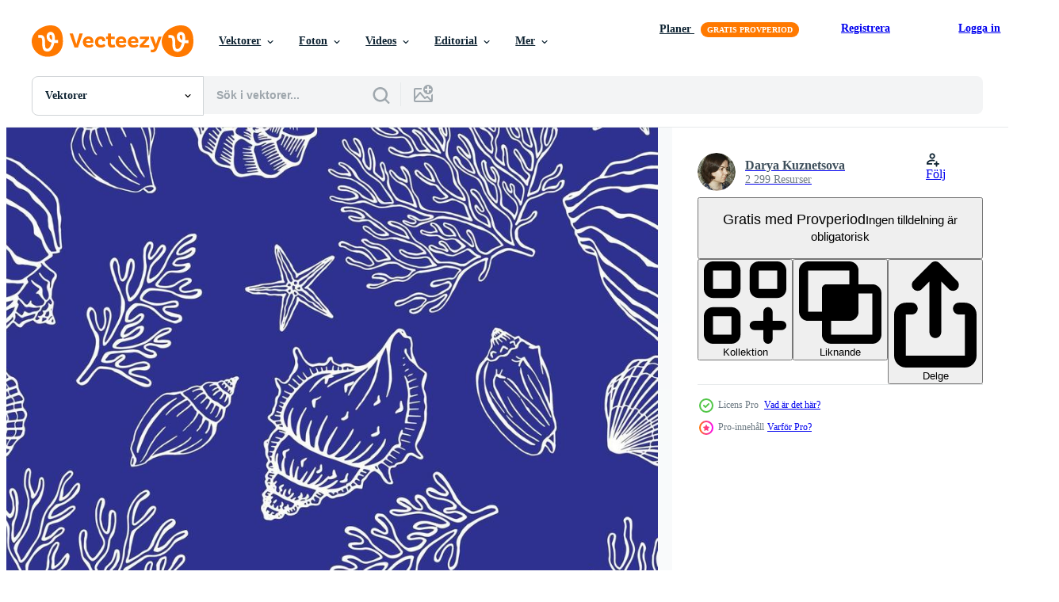

--- FILE ---
content_type: text/html; charset=utf-8
request_url: https://sv.vecteezy.com/resources/2394427/show_related_tags_async_content
body_size: 1551
content:
<turbo-frame id="show-related-tags">
  <h2 class="ez-resource-related__header">Relaterade sökord</h2>

    <div class="splide ez-carousel tags-carousel is-ready" style="--carousel_height: 48px; --additional_height: 0px;" data-controller="carousel search-tag" data-bullets="false" data-loop="false" data-arrows="true">
    <div class="splide__track ez-carousel__track" data-carousel-target="track">
      <ul class="splide__list ez-carousel__inner-wrap" data-carousel-target="innerWrap">
        <li class="search-tag splide__slide ez-carousel__slide" data-carousel-target="slide"><a class="search-tag__tag-link ez-btn ez-btn--light" title="snäckskal" data-action="search-tag#sendClickEvent search-tag#performSearch" data-search-tag-verified="true" data-keyword-location="show" href="/gratis-vektor/sn%C3%A4ckskal">snäckskal</a></li><li class="search-tag splide__slide ez-carousel__slide" data-carousel-target="slide"><a class="search-tag__tag-link ez-btn ez-btn--light" title="översikt" data-action="search-tag#sendClickEvent search-tag#performSearch" data-search-tag-verified="true" data-keyword-location="show" href="/gratis-vektor/%C3%B6versikt">översikt</a></li><li class="search-tag splide__slide ez-carousel__slide" data-carousel-target="slide"><a class="search-tag__tag-link ez-btn ez-btn--light" title="vektor" data-action="search-tag#sendClickEvent search-tag#performSearch" data-search-tag-verified="true" data-keyword-location="show" href="/gratis-vektor/vektor">vektor</a></li><li class="search-tag splide__slide ez-carousel__slide" data-carousel-target="slide"><a class="search-tag__tag-link ez-btn ez-btn--light" title="hav" data-action="search-tag#sendClickEvent search-tag#performSearch" data-search-tag-verified="true" data-keyword-location="show" href="/gratis-vektor/hav">hav</a></li><li class="search-tag splide__slide ez-carousel__slide" data-carousel-target="slide"><a class="search-tag__tag-link ez-btn ez-btn--light" title="natur" data-action="search-tag#sendClickEvent search-tag#performSearch" data-search-tag-verified="true" data-keyword-location="show" href="/gratis-vektor/natur">natur</a></li><li class="search-tag splide__slide ez-carousel__slide" data-carousel-target="slide"><a class="search-tag__tag-link ez-btn ez-btn--light" title="spiral" data-action="search-tag#sendClickEvent search-tag#performSearch" data-search-tag-verified="true" data-keyword-location="show" href="/gratis-vektor/spiral">spiral</a></li><li class="search-tag splide__slide ez-carousel__slide" data-carousel-target="slide"><a class="search-tag__tag-link ez-btn ez-btn--light" title="illustration" data-action="search-tag#sendClickEvent search-tag#performSearch" data-search-tag-verified="true" data-keyword-location="show" href="/gratis-vektor/illustration">illustration</a></li><li class="search-tag splide__slide ez-carousel__slide" data-carousel-target="slide"><a class="search-tag__tag-link ez-btn ez-btn--light" title="marin" data-action="search-tag#sendClickEvent search-tag#performSearch" data-search-tag-verified="true" data-keyword-location="show" href="/gratis-vektor/marin">marin</a></li><li class="search-tag splide__slide ez-carousel__slide" data-carousel-target="slide"><a class="search-tag__tag-link ez-btn ez-btn--light" title="snigel" data-action="search-tag#sendClickEvent search-tag#performSearch" data-search-tag-verified="true" data-keyword-location="show" href="/gratis-vektor/snigel">snigel</a></li><li class="search-tag splide__slide ez-carousel__slide" data-carousel-target="slide"><a class="search-tag__tag-link ez-btn ez-btn--light" title="skiss" data-action="search-tag#sendClickEvent search-tag#performSearch" data-search-tag-verified="true" data-keyword-location="show" href="/gratis-vektor/skiss">skiss</a></li><li class="search-tag splide__slide ez-carousel__slide" data-carousel-target="slide"><a class="search-tag__tag-link ez-btn ez-btn--light" title="samling" data-action="search-tag#sendClickEvent search-tag#performSearch" data-search-tag-verified="true" data-keyword-location="show" href="/gratis-vektor/samling">samling</a></li><li class="search-tag splide__slide ez-carousel__slide" data-carousel-target="slide"><a class="search-tag__tag-link ez-btn ez-btn--light" title="symbol" data-action="search-tag#sendClickEvent search-tag#performSearch" data-search-tag-verified="true" data-keyword-location="show" href="/gratis-vektor/symbol">symbol</a></li><li class="search-tag splide__slide ez-carousel__slide" data-carousel-target="slide"><a class="search-tag__tag-link ez-btn ez-btn--light" title="design" data-action="search-tag#sendClickEvent search-tag#performSearch" data-search-tag-verified="true" data-keyword-location="show" href="/gratis-vektor/design">design</a></li><li class="search-tag splide__slide ez-carousel__slide" data-carousel-target="slide"><a class="search-tag__tag-link ez-btn ez-btn--light" title="exotisk" data-action="search-tag#sendClickEvent search-tag#performSearch" data-search-tag-verified="true" data-keyword-location="show" href="/gratis-vektor/exotisk">exotisk</a></li><li class="search-tag splide__slide ez-carousel__slide" data-carousel-target="slide"><a class="search-tag__tag-link ez-btn ez-btn--light" title="sommar" data-action="search-tag#sendClickEvent search-tag#performSearch" data-search-tag-verified="true" data-keyword-location="show" href="/gratis-vektor/sommar">sommar</a></li><li class="search-tag splide__slide ez-carousel__slide" data-carousel-target="slide"><a class="search-tag__tag-link ez-btn ez-btn--light" title="grafisk" data-action="search-tag#sendClickEvent search-tag#performSearch" data-search-tag-verified="true" data-keyword-location="show" href="/gratis-vektor/grafisk">grafisk</a></li><li class="search-tag splide__slide ez-carousel__slide" data-carousel-target="slide"><a class="search-tag__tag-link ez-btn ez-btn--light" title="stjärna" data-action="search-tag#sendClickEvent search-tag#performSearch" data-search-tag-verified="true" data-keyword-location="show" href="/gratis-vektor/stj%C3%A4rna">stjärna</a></li><li class="search-tag splide__slide ez-carousel__slide" data-carousel-target="slide"><a class="search-tag__tag-link ez-btn ez-btn--light" title="cockleshell" data-action="search-tag#sendClickEvent search-tag#performSearch" data-search-tag-verified="true" data-keyword-location="show" href="/gratis-vektor/cockleshell">cockleshell</a></li><li class="search-tag splide__slide ez-carousel__slide" data-carousel-target="slide"><a class="search-tag__tag-link ez-btn ez-btn--light" title="trumpetsnäcka" data-action="search-tag#sendClickEvent search-tag#performSearch" data-search-tag-verified="true" data-keyword-location="show" href="/gratis-vektor/trumpetsn%C3%A4cka">trumpetsnäcka</a></li><li class="search-tag splide__slide ez-carousel__slide" data-carousel-target="slide"><a class="search-tag__tag-link ez-btn ez-btn--light" title="isolerat" data-action="search-tag#sendClickEvent search-tag#performSearch" data-search-tag-verified="true" data-keyword-location="show" href="/gratis-vektor/isolerat">isolerat</a></li><li class="search-tag splide__slide ez-carousel__slide" data-carousel-target="slide"><a class="search-tag__tag-link ez-btn ez-btn--light" title="vilda djur och växter" data-action="search-tag#sendClickEvent search-tag#performSearch" data-search-tag-verified="true" data-keyword-location="show" href="/gratis-vektor/vilda-djur-och-v%C3%A4xter">vilda djur och växter</a></li><li class="search-tag splide__slide ez-carousel__slide" data-carousel-target="slide"><a class="search-tag__tag-link ez-btn ez-btn--light" title="tropisk" data-action="search-tag#sendClickEvent search-tag#performSearch" data-search-tag-verified="true" data-keyword-location="show" href="/gratis-vektor/tropisk">tropisk</a></li><li class="search-tag splide__slide ez-carousel__slide" data-carousel-target="slide"><a class="search-tag__tag-link ez-btn ez-btn--light" title="vatten" data-action="search-tag#sendClickEvent search-tag#performSearch" data-search-tag-verified="true" data-keyword-location="show" href="/gratis-vektor/vatten">vatten</a></li><li class="search-tag splide__slide ez-carousel__slide" data-carousel-target="slide"><a class="search-tag__tag-link ez-btn ez-btn--light" title="strand" data-action="search-tag#sendClickEvent search-tag#performSearch" data-search-tag-verified="true" data-keyword-location="show" href="/gratis-vektor/strand">strand</a></li>
</ul></div>
    

    <div class="splide__arrows splide__arrows--ltr ez-carousel__arrows"><button class="splide__arrow splide__arrow--prev ez-carousel__arrow ez-carousel__arrow--prev" disabled="disabled" data-carousel-target="arrowPrev" data-test-id="carousel-arrow-prev" data-direction="prev" aria_label="Tidigare"><span class="ez-carousel__arrow-wrap"><svg xmlns="http://www.w3.org/2000/svg" viewBox="0 0 5 8" role="img" aria-labelledby="al6qh7ytlcv1s4k3lghog3vd80wz4gdl" class="arrow-prev"><desc id="al6qh7ytlcv1s4k3lghog3vd80wz4gdl">Tidigare</desc><path fill-rule="evenodd" d="M4.707 7.707a1 1 0 0 0 0-1.414L2.414 4l2.293-2.293A1 1 0 0 0 3.293.293l-3 3a1 1 0 0 0 0 1.414l3 3a1 1 0 0 0 1.414 0Z" clip-rule="evenodd"></path></svg>
</span><span class="ez-carousel__gradient"></span></button><button class="splide__arrow splide__arrow--next ez-carousel__arrow ez-carousel__arrow--next" disabled="disabled" data-carousel-target="arrowNext" data-test-id="carousel-arrow-next" data-direction="next" aria_label="Nästa"><span class="ez-carousel__arrow-wrap"><svg xmlns="http://www.w3.org/2000/svg" viewBox="0 0 5 8" role="img" aria-labelledby="a56jctaund230s7h1qnbr37xg822p9cr" class="arrow-next"><desc id="a56jctaund230s7h1qnbr37xg822p9cr">Nästa</desc><path fill-rule="evenodd" d="M.293 7.707a1 1 0 0 1 0-1.414L2.586 4 .293 1.707A1 1 0 0 1 1.707.293l3 3a1 1 0 0 1 0 1.414l-3 3a1 1 0 0 1-1.414 0Z" clip-rule="evenodd"></path></svg>
</span><span class="ez-carousel__gradient"></span></button></div>
</div></turbo-frame>


--- FILE ---
content_type: text/html; charset=utf-8
request_url: https://sv.vecteezy.com/resources/2394427/show_related_grids_async_content
body_size: 17524
content:
<turbo-frame id="show-related-resources">
    <div data-conversions-category="Användare såg också">
      <h2 class="ez-resource-related__header">
        Användare såg också
      </h2>

      <ul class="ez-resource-grid ez-resource-grid--main-grid  is-hidden" id="false" data-controller="grid contributor-info" data-grid-track-truncation-value="false" data-max-rows="50" data-row-height="240" data-instant-grid="false" data-truncate-results="false" data-testid="also-viewed-resources" data-labels="editable free" style="--editable: &#39;Redigerbar&#39;;--free: &#39;Fri&#39;;">

  <li class="ez-resource-grid__item ez-resource-thumb ez-resource-thumb--pro" data-controller="grid-item-decorator" data-position="{{position}}" data-item-id="2240592" data-pro="true" data-grid-target="gridItem" data-w="200" data-h="200" data-grid-item-decorator-free-label-value="Fri" data-action="mouseenter-&gt;grid-item-decorator#hoverThumb:once" data-grid-item-decorator-item-pro-param="Pro" data-grid-item-decorator-resource-id-param="2240592" data-grid-item-decorator-content-type-param="Content-vector" data-grid-item-decorator-image-src-param="https://static.vecteezy.com/system/resources/previews/002/240/592/non_2x/seamless-pattern-with-seashells-corals-and-starfishes-marine-background-perfect-for-greetings-invitations-manufacture-wrapping-paper-textile-and-web-design-vector.jpg" data-grid-item-decorator-pinterest-url-param="https://sv.vecteezy.com/vektor-konst/2240592-somlost-monster-med-snackskal-koraller-och-sjostjarnor-marin-bakgrund-perfekt-for-halsningar-inbjudningar-tillverkning-omslagspapper-textil-och-webbdesign" data-grid-item-decorator-seo-page-description-param="sömlösa mönster med snäckskal, koraller och sjöstjärnor. marin bakgrund. perfekt för hälsningar, inbjudningar, tillverkning av omslagspapper, textil och webbdesign." data-grid-item-decorator-user-id-param="3447638" data-grid-item-decorator-user-display-name-param="Darya Kuznetsova" data-grid-item-decorator-avatar-src-param="https://static.vecteezy.com/system/user/avatar/3447638/medium_avatar1.jpg" data-grid-item-decorator-uploads-path-param="/medlemmar/kuznetsova_darya/uploads">

  <script type="application/ld+json" id="media_schema">
  {"@context":"https://schema.org","@type":"ImageObject","name":"sömlösa mönster med snäckskal, koraller och sjöstjärnor. marin bakgrund. perfekt för hälsningar, inbjudningar, tillverkning av omslagspapper, textil och webbdesign.","uploadDate":"2021-04-07T13:07:33-05:00","thumbnailUrl":"https://static.vecteezy.com/ti/gratis-vektor/t1/2240592-somlost-monster-med-snackskal-koraller-och-sjostjarnor-marin-bakgrund-perfekt-for-halsningar-inbjudningar-tillverkning-omslagspapper-textil-och-webbdesign-vector.jpg","contentUrl":"https://static.vecteezy.com/ti/gratis-vektor/p1/2240592-somlost-monster-med-snackskal-koraller-och-sjostjarnor-marin-bakgrund-perfekt-for-halsningar-inbjudningar-tillverkning-omslagspapper-textil-och-webbdesign-vector.jpg","sourceOrganization":"Vecteezy","license":"https://support.vecteezy.com/sv/nya-vecteezy-licensiering-ByHivesvt","acquireLicensePage":"https://sv.vecteezy.com/vektor-konst/2240592-somlost-monster-med-snackskal-koraller-och-sjostjarnor-marin-bakgrund-perfekt-for-halsningar-inbjudningar-tillverkning-omslagspapper-textil-och-webbdesign","creator":{"@type":"Person","name":"Darya Kuznetsova"},"copyrightNotice":"Darya Kuznetsova","creditText":"Vecteezy"}
</script>


<a href="/vektor-konst/2240592-somlost-monster-med-snackskal-koraller-och-sjostjarnor-marin-bakgrund-perfekt-for-halsningar-inbjudningar-tillverkning-omslagspapper-textil-och-webbdesign" class="ez-resource-thumb__link" title="sömlösa mönster med snäckskal, koraller och sjöstjärnor. marin bakgrund. perfekt för hälsningar, inbjudningar, tillverkning av omslagspapper, textil och webbdesign." style="--height: 200; --width: 200; " data-action="click-&gt;grid#trackResourceClick mouseenter-&gt;grid#trackResourceHover" data-content-type="vector" data-controller="ez-hover-intent" data-previews-srcs="[&quot;https://static.vecteezy.com/ti/gratis-vektor/p1/2240592-somlost-monster-med-snackskal-koraller-och-sjostjarnor-marin-bakgrund-perfekt-for-halsningar-inbjudningar-tillverkning-omslagspapper-textil-och-webbdesign-vector.jpg&quot;,&quot;https://static.vecteezy.com/ti/gratis-vektor/p2/2240592-somlost-monster-med-snackskal-koraller-och-sjostjarnor-marin-bakgrund-perfekt-for-halsningar-inbjudningar-tillverkning-omslagspapper-textil-och-webbdesign-vector.jpg&quot;]" data-pro="true" data-resource-id="2240592" data-grid-item-decorator-target="link">
    <img src="https://static.vecteezy.com/ti/gratis-vektor/t2/2240592-somlost-monster-med-snackskal-koraller-och-sjostjarnor-marin-bakgrund-perfekt-for-halsningar-inbjudningar-tillverkning-omslagspapper-textil-och-webbdesign-vector.jpg" srcset="https://static.vecteezy.com/ti/gratis-vektor/t1/2240592-somlost-monster-med-snackskal-koraller-och-sjostjarnor-marin-bakgrund-perfekt-for-halsningar-inbjudningar-tillverkning-omslagspapper-textil-och-webbdesign-vector.jpg 2x, https://static.vecteezy.com/ti/gratis-vektor/t2/2240592-somlost-monster-med-snackskal-koraller-och-sjostjarnor-marin-bakgrund-perfekt-for-halsningar-inbjudningar-tillverkning-omslagspapper-textil-och-webbdesign-vector.jpg 1x" class="ez-resource-thumb__img" loading="lazy" decoding="async" width="200" height="200" alt="sömlösa mönster med snäckskal, koraller och sjöstjärnor. marin bakgrund. perfekt för hälsningar, inbjudningar, tillverkning av omslagspapper, textil och webbdesign. vektor">

</a>

  <div class="ez-resource-thumb__label-wrap"></div>
  

  <div class="ez-resource-thumb__hover-state"></div>
</li><li class="ez-resource-grid__item ez-resource-thumb ez-resource-thumb--pro" data-controller="grid-item-decorator" data-position="{{position}}" data-item-id="2156279" data-pro="true" data-grid-target="gridItem" data-w="200" data-h="200" data-grid-item-decorator-free-label-value="Fri" data-action="mouseenter-&gt;grid-item-decorator#hoverThumb:once" data-grid-item-decorator-item-pro-param="Pro" data-grid-item-decorator-resource-id-param="2156279" data-grid-item-decorator-content-type-param="Content-vector" data-grid-item-decorator-image-src-param="https://static.vecteezy.com/system/resources/previews/002/156/279/non_2x/seashells-summer-holidays-set-of-seashells-and-starfish-hand-drawn-sea-shells-and-starfishes-beautiful-inscription-in-modern-calligraphy-vector.jpg" data-grid-item-decorator-pinterest-url-param="https://sv.vecteezy.com/vektor-konst/2156279-snackskal-sommarsemester-uppsattning-snackskal-och-sjostjarnor-vektor-handritade-snackskal-och-sjostjarnor-vacker-inskription-i-modern-kalligrafi" data-grid-item-decorator-seo-page-description-param="snäckskal, sommar, semester, uppsättning snäckskal och sjöstjärnor, vektor. handritade snäckskal och sjöstjärnor. vacker inskrift i modern kalligrafi." data-grid-item-decorator-user-id-param="3447638" data-grid-item-decorator-user-display-name-param="Darya Kuznetsova" data-grid-item-decorator-avatar-src-param="https://static.vecteezy.com/system/user/avatar/3447638/medium_avatar1.jpg" data-grid-item-decorator-uploads-path-param="/medlemmar/kuznetsova_darya/uploads">

  <script type="application/ld+json" id="media_schema">
  {"@context":"https://schema.org","@type":"ImageObject","name":"snäckskal, sommar, semester, uppsättning snäckskal och sjöstjärnor, vektor. handritade snäckskal och sjöstjärnor. vacker inskrift i modern kalligrafi.","uploadDate":"2021-03-18T20:31:39-05:00","thumbnailUrl":"https://static.vecteezy.com/ti/gratis-vektor/t1/2156279-snackskal-sommarsemester-uppsattning-snackskal-och-sjostjarnor-vektor-handritade-snackskal-och-sjostjarnor-vacker-inskription-i-modern-kalligrafi-vector.jpg","contentUrl":"https://static.vecteezy.com/ti/gratis-vektor/p1/2156279-snackskal-sommarsemester-uppsattning-snackskal-och-sjostjarnor-vektor-handritade-snackskal-och-sjostjarnor-vacker-inskription-i-modern-kalligrafi-vector.jpg","sourceOrganization":"Vecteezy","license":"https://support.vecteezy.com/sv/nya-vecteezy-licensiering-ByHivesvt","acquireLicensePage":"https://sv.vecteezy.com/vektor-konst/2156279-snackskal-sommarsemester-uppsattning-snackskal-och-sjostjarnor-vektor-handritade-snackskal-och-sjostjarnor-vacker-inskription-i-modern-kalligrafi","creator":{"@type":"Person","name":"Darya Kuznetsova"},"copyrightNotice":"Darya Kuznetsova","creditText":"Vecteezy"}
</script>


<a href="/vektor-konst/2156279-snackskal-sommarsemester-uppsattning-snackskal-och-sjostjarnor-vektor-handritade-snackskal-och-sjostjarnor-vacker-inskription-i-modern-kalligrafi" class="ez-resource-thumb__link" title="snäckskal, sommar, semester, uppsättning snäckskal och sjöstjärnor, vektor. handritade snäckskal och sjöstjärnor. vacker inskrift i modern kalligrafi." style="--height: 200; --width: 200; " data-action="click-&gt;grid#trackResourceClick mouseenter-&gt;grid#trackResourceHover" data-content-type="vector" data-controller="ez-hover-intent" data-previews-srcs="[&quot;https://static.vecteezy.com/ti/gratis-vektor/p1/2156279-snackskal-sommarsemester-uppsattning-snackskal-och-sjostjarnor-vektor-handritade-snackskal-och-sjostjarnor-vacker-inskription-i-modern-kalligrafi-vector.jpg&quot;,&quot;https://static.vecteezy.com/ti/gratis-vektor/p2/2156279-snackskal-sommarsemester-uppsattning-snackskal-och-sjostjarnor-vektor-handritade-snackskal-och-sjostjarnor-vacker-inskription-i-modern-kalligrafi-vector.jpg&quot;]" data-pro="true" data-resource-id="2156279" data-grid-item-decorator-target="link">
    <img src="https://static.vecteezy.com/ti/gratis-vektor/t2/2156279-snackskal-sommarsemester-uppsattning-snackskal-och-sjostjarnor-vektor-handritade-snackskal-och-sjostjarnor-vacker-inskription-i-modern-kalligrafi-vector.jpg" srcset="https://static.vecteezy.com/ti/gratis-vektor/t1/2156279-snackskal-sommarsemester-uppsattning-snackskal-och-sjostjarnor-vektor-handritade-snackskal-och-sjostjarnor-vacker-inskription-i-modern-kalligrafi-vector.jpg 2x, https://static.vecteezy.com/ti/gratis-vektor/t2/2156279-snackskal-sommarsemester-uppsattning-snackskal-och-sjostjarnor-vektor-handritade-snackskal-och-sjostjarnor-vacker-inskription-i-modern-kalligrafi-vector.jpg 1x" class="ez-resource-thumb__img" loading="lazy" decoding="async" width="200" height="200" alt="snäckskal, sommar, semester, uppsättning snäckskal och sjöstjärnor, vektor. handritade snäckskal och sjöstjärnor. vacker inskrift i modern kalligrafi. vektor">

</a>

  <div class="ez-resource-thumb__label-wrap"></div>
  

  <div class="ez-resource-thumb__hover-state"></div>
</li><li class="ez-resource-grid__item ez-resource-thumb ez-resource-thumb--pro" data-controller="grid-item-decorator" data-position="{{position}}" data-item-id="542285" data-pro="true" data-grid-target="gridItem" data-w="286" data-h="200" data-grid-item-decorator-free-label-value="Fri" data-action="mouseenter-&gt;grid-item-decorator#hoverThumb:once" data-grid-item-decorator-item-pro-param="Pro" data-grid-item-decorator-resource-id-param="542285" data-grid-item-decorator-content-type-param="Content-vector" data-grid-item-decorator-image-src-param="https://static.vecteezy.com/system/resources/previews/000/542/285/non_2x/vector-hand-drawn-set-of-corals.jpg" data-grid-item-decorator-pinterest-url-param="https://sv.vecteezy.com/vektor-konst/542285-vector-hand-drawn-set-corals" data-grid-item-decorator-seo-page-description-param="Vector Hand Drawn Set Corals" data-grid-item-decorator-user-id-param="462735" data-grid-item-decorator-user-display-name-param="MoonStarer " data-grid-item-decorator-avatar-src-param="https://static.vecteezy.com/system/user/avatar/462735/medium_Untitled-3.jpg" data-grid-item-decorator-uploads-path-param="/medlemmar/moonstarer/uploads">

  <script type="application/ld+json" id="media_schema">
  {"@context":"https://schema.org","@type":"ImageObject","name":"Vector Hand Drawn Set Corals","uploadDate":"2019-05-24T07:27:35-05:00","thumbnailUrl":"https://static.vecteezy.com/ti/gratis-vektor/t1/542285-hand-drawn-set-corals-vector.jpg","contentUrl":"https://static.vecteezy.com/ti/gratis-vektor/p1/542285-hand-drawn-set-corals-vector.jpg","sourceOrganization":"Vecteezy","license":"https://support.vecteezy.com/sv/nya-vecteezy-licensiering-ByHivesvt","acquireLicensePage":"https://sv.vecteezy.com/vektor-konst/542285-vector-hand-drawn-set-corals","creator":{"@type":"Person","name":"MoonStarer "},"copyrightNotice":"MoonStarer ","creditText":"Vecteezy"}
</script>


<a href="/vektor-konst/542285-vector-hand-drawn-set-corals" class="ez-resource-thumb__link" title="Vector Hand Drawn Set Corals" style="--height: 200; --width: 286; " data-action="click-&gt;grid#trackResourceClick mouseenter-&gt;grid#trackResourceHover" data-content-type="vector" data-controller="ez-hover-intent" data-previews-srcs="[&quot;https://static.vecteezy.com/ti/gratis-vektor/p1/542285-hand-drawn-set-corals-vector.jpg&quot;,&quot;https://static.vecteezy.com/ti/gratis-vektor/p2/542285-hand-drawn-set-corals-vector.jpg&quot;]" data-pro="true" data-resource-id="542285" data-grid-item-decorator-target="link">
    <img src="https://static.vecteezy.com/ti/gratis-vektor/t2/542285-hand-drawn-set-corals-vector.jpg" srcset="https://static.vecteezy.com/ti/gratis-vektor/t1/542285-hand-drawn-set-corals-vector.jpg 2x, https://static.vecteezy.com/ti/gratis-vektor/t2/542285-hand-drawn-set-corals-vector.jpg 1x" class="ez-resource-thumb__img" loading="lazy" decoding="async" width="286" height="200" alt="Vector Hand Drawn Set Corals">

</a>

  <div class="ez-resource-thumb__label-wrap"></div>
  

  <div class="ez-resource-thumb__hover-state"></div>
</li><li class="ez-resource-grid__item ez-resource-thumb" data-controller="grid-item-decorator" data-position="{{position}}" data-item-id="5894772" data-pro="false" data-grid-target="gridItem" data-w="300" data-h="200" data-grid-item-decorator-free-label-value="Fri" data-action="mouseenter-&gt;grid-item-decorator#hoverThumb:once" data-grid-item-decorator-item-pro-param="Free" data-grid-item-decorator-resource-id-param="5894772" data-grid-item-decorator-content-type-param="Content-vector" data-grid-item-decorator-image-src-param="https://static.vecteezy.com/system/resources/previews/005/894/772/non_2x/seashells-set-collection-of-flat-cartoon-sketches-of-molluscs-sea-shells-starfish-sea-urchin-seahorse-hippocampus-crab-coral-trendy-coral-reef-under-water-collection-isolated-on-white-free-vector.jpg" data-grid-item-decorator-pinterest-url-param="https://sv.vecteezy.com/vektor-konst/[base64]" data-grid-item-decorator-seo-page-description-param="snäckskal vektor set. samling av platt, tecknade skisser av blötdjur snäckskal, sjöstjärnor, sjöborre, sjöhäst, hippocampus, krabba, korall. trendiga korallrev under vatten samling isolerade på vitt" data-grid-item-decorator-user-id-param="5610625" data-grid-item-decorator-user-display-name-param="Iryna Barysevich" data-grid-item-decorator-avatar-src-param="https://static.vecteezy.com/system/user/avatar/5610625/medium_PA078806.jpg" data-grid-item-decorator-uploads-path-param="/medlemmar/barysevichiryna/uploads">

  <script type="application/ld+json" id="media_schema">
  {"@context":"https://schema.org","@type":"ImageObject","name":"snäckskal vektor set. samling av platt, tecknade skisser av blötdjur snäckskal, sjöstjärnor, sjöborre, sjöhäst, hippocampus, krabba, korall. trendiga korallrev under vatten samling isolerade på vitt","uploadDate":"2022-02-17T07:13:35-06:00","thumbnailUrl":"https://static.vecteezy.com/ti/gratis-vektor/t1/[base64].jpg","contentUrl":"https://static.vecteezy.com/ti/gratis-vektor/p1/[base64].jpg","sourceOrganization":"Vecteezy","license":"https://support.vecteezy.com/sv/nya-vecteezy-licensiering-ByHivesvt","acquireLicensePage":"https://sv.vecteezy.com/vektor-konst/[base64]","creator":{"@type":"Person","name":"Iryna Barysevich"},"copyrightNotice":"Iryna Barysevich","creditText":"Vecteezy"}
</script>


<a href="/vektor-konst/[base64]" class="ez-resource-thumb__link" title="snäckskal vektor set. samling av platt, tecknade skisser av blötdjur snäckskal, sjöstjärnor, sjöborre, sjöhäst, hippocampus, krabba, korall. trendiga korallrev under vatten samling isolerade på vitt" style="--height: 200; --width: 300; " data-action="click-&gt;grid#trackResourceClick mouseenter-&gt;grid#trackResourceHover" data-content-type="vector" data-controller="ez-hover-intent" data-previews-srcs="[&quot;https://static.vecteezy.com/ti/gratis-vektor/p1/[base64].jpg&quot;,&quot;https://static.vecteezy.com/ti/gratis-vektor/p2/[base64].jpg&quot;]" data-pro="false" data-resource-id="5894772" data-grid-item-decorator-target="link">
    <img src="https://static.vecteezy.com/ti/gratis-vektor/t2/[base64].jpg" srcset="https://static.vecteezy.com/ti/gratis-vektor/t1/[base64].jpg 2x, https://static.vecteezy.com/ti/gratis-vektor/t2/[base64].jpg 1x" class="ez-resource-thumb__img" loading="lazy" decoding="async" width="300" height="200" alt="snäckskal vektor set. samling av platt, tecknade skisser av blötdjur snäckskal, sjöstjärnor, sjöborre, sjöhäst, hippocampus, krabba, korall. trendiga korallrev under vatten samling isolerade på vitt">

</a>

  <div class="ez-resource-thumb__label-wrap"></div>
  

  <div class="ez-resource-thumb__hover-state"></div>
</li><li class="ez-resource-grid__item ez-resource-thumb ez-resource-thumb--pro" data-controller="grid-item-decorator" data-position="{{position}}" data-item-id="2549742" data-pro="true" data-grid-target="gridItem" data-w="200" data-h="200" data-grid-item-decorator-free-label-value="Fri" data-action="mouseenter-&gt;grid-item-decorator#hoverThumb:once" data-grid-item-decorator-item-pro-param="Pro" data-grid-item-decorator-resource-id-param="2549742" data-grid-item-decorator-content-type-param="Content-vector" data-grid-item-decorator-image-src-param="https://static.vecteezy.com/system/resources/previews/002/549/742/non_2x/seamless-pattern-with-seashells-and-starfishes-marine-background-hand-drawn-illustration-in-sketch-style-perfect-for-greetings-invitations-coloring-books-textile-wedding-and-web-design-vector.jpg" data-grid-item-decorator-pinterest-url-param="https://sv.vecteezy.com/vektor-konst/2549742-somlost-monster-med-snackskal-och-sjostjarnor-marin-bakgrund-handritad-vektor-illustration-i-skiss-stil-perfekt-for-halsningar-inbjudningar-malarbok-textil-brollop-och-webb-design" data-grid-item-decorator-seo-page-description-param="sömlösa mönster med snäckskal och sjöstjärnor marin bakgrund handritad vektorillustration i skissstil perfekt för hälsningar inbjudningar målarbok textilbröllop och webbdesign" data-grid-item-decorator-user-id-param="3447638" data-grid-item-decorator-user-display-name-param="Darya Kuznetsova" data-grid-item-decorator-avatar-src-param="https://static.vecteezy.com/system/user/avatar/3447638/medium_avatar1.jpg" data-grid-item-decorator-uploads-path-param="/medlemmar/kuznetsova_darya/uploads">

  <script type="application/ld+json" id="media_schema">
  {"@context":"https://schema.org","@type":"ImageObject","name":"sömlösa mönster med snäckskal och sjöstjärnor marin bakgrund handritad vektorillustration i skissstil perfekt för hälsningar inbjudningar målarbok textilbröllop och webbdesign","uploadDate":"2021-06-02T18:14:44-05:00","thumbnailUrl":"https://static.vecteezy.com/ti/gratis-vektor/t1/2549742-somlost-monster-med-snackskal-och-sjostjarnor-marin-bakgrund-handritad-vektor-illustration-i-skiss-stil-perfekt-for-halsningar-inbjudningar-malarbok-textil-brollop-och-webb-design-vector.jpg","contentUrl":"https://static.vecteezy.com/ti/gratis-vektor/p1/2549742-somlost-monster-med-snackskal-och-sjostjarnor-marin-bakgrund-handritad-vektor-illustration-i-skiss-stil-perfekt-for-halsningar-inbjudningar-malarbok-textil-brollop-och-webb-design-vector.jpg","sourceOrganization":"Vecteezy","license":"https://support.vecteezy.com/sv/nya-vecteezy-licensiering-ByHivesvt","acquireLicensePage":"https://sv.vecteezy.com/vektor-konst/2549742-somlost-monster-med-snackskal-och-sjostjarnor-marin-bakgrund-handritad-vektor-illustration-i-skiss-stil-perfekt-for-halsningar-inbjudningar-malarbok-textil-brollop-och-webb-design","creator":{"@type":"Person","name":"Darya Kuznetsova"},"copyrightNotice":"Darya Kuznetsova","creditText":"Vecteezy"}
</script>


<a href="/vektor-konst/2549742-somlost-monster-med-snackskal-och-sjostjarnor-marin-bakgrund-handritad-vektor-illustration-i-skiss-stil-perfekt-for-halsningar-inbjudningar-malarbok-textil-brollop-och-webb-design" class="ez-resource-thumb__link" title="sömlösa mönster med snäckskal och sjöstjärnor marin bakgrund handritad vektorillustration i skissstil perfekt för hälsningar inbjudningar målarbok textilbröllop och webbdesign" style="--height: 200; --width: 200; " data-action="click-&gt;grid#trackResourceClick mouseenter-&gt;grid#trackResourceHover" data-content-type="vector" data-controller="ez-hover-intent" data-previews-srcs="[&quot;https://static.vecteezy.com/ti/gratis-vektor/p1/2549742-somlost-monster-med-snackskal-och-sjostjarnor-marin-bakgrund-handritad-vektor-illustration-i-skiss-stil-perfekt-for-halsningar-inbjudningar-malarbok-textil-brollop-och-webb-design-vector.jpg&quot;,&quot;https://static.vecteezy.com/ti/gratis-vektor/p2/2549742-somlost-monster-med-snackskal-och-sjostjarnor-marin-bakgrund-handritad-vektor-illustration-i-skiss-stil-perfekt-for-halsningar-inbjudningar-malarbok-textil-brollop-och-webb-design-vector.jpg&quot;]" data-pro="true" data-resource-id="2549742" data-grid-item-decorator-target="link">
    <img src="https://static.vecteezy.com/ti/gratis-vektor/t2/2549742-somlost-monster-med-snackskal-och-sjostjarnor-marin-bakgrund-handritad-vektor-illustration-i-skiss-stil-perfekt-for-halsningar-inbjudningar-malarbok-textil-brollop-och-webb-design-vector.jpg" srcset="https://static.vecteezy.com/ti/gratis-vektor/t1/2549742-somlost-monster-med-snackskal-och-sjostjarnor-marin-bakgrund-handritad-vektor-illustration-i-skiss-stil-perfekt-for-halsningar-inbjudningar-malarbok-textil-brollop-och-webb-design-vector.jpg 2x, https://static.vecteezy.com/ti/gratis-vektor/t2/2549742-somlost-monster-med-snackskal-och-sjostjarnor-marin-bakgrund-handritad-vektor-illustration-i-skiss-stil-perfekt-for-halsningar-inbjudningar-malarbok-textil-brollop-och-webb-design-vector.jpg 1x" class="ez-resource-thumb__img" loading="lazy" decoding="async" width="200" height="200" alt="sömlösa mönster med snäckskal och sjöstjärnor marin bakgrund handritad vektorillustration i skissstil perfekt för hälsningar inbjudningar målarbok textilbröllop och webbdesign vektor">

</a>

  <div class="ez-resource-thumb__label-wrap"></div>
  

  <div class="ez-resource-thumb__hover-state"></div>
</li><li class="ez-resource-grid__item ez-resource-thumb ez-resource-thumb--pro" data-controller="grid-item-decorator" data-position="{{position}}" data-item-id="2944660" data-pro="true" data-grid-target="gridItem" data-w="200" data-h="200" data-grid-item-decorator-free-label-value="Fri" data-action="mouseenter-&gt;grid-item-decorator#hoverThumb:once" data-grid-item-decorator-item-pro-param="Pro" data-grid-item-decorator-resource-id-param="2944660" data-grid-item-decorator-content-type-param="Content-vector" data-grid-item-decorator-image-src-param="https://static.vecteezy.com/system/resources/previews/002/944/660/non_2x/seamless-pattern-with-ocean-corals-and-seaweeds-vector.jpg" data-grid-item-decorator-pinterest-url-param="https://sv.vecteezy.com/vektor-konst/2944660-somlost-monster-med-hav-koraller-och-tang-vektor" data-grid-item-decorator-seo-page-description-param="sömlösa mönster med havskoraller och tångar. vektor" data-grid-item-decorator-user-id-param="4449561" data-grid-item-decorator-user-display-name-param="katsiaryna sharamet" data-grid-item-decorator-avatar-src-param="https://static.vecteezy.com/system/user/avatar/4449561/medium_Untitled-1.jpg" data-grid-item-decorator-uploads-path-param="/medlemmar/kate-she1984275578/uploads">

  <script type="application/ld+json" id="media_schema">
  {"@context":"https://schema.org","@type":"ImageObject","name":"sömlösa mönster med havskoraller och tångar. vektor","uploadDate":"2021-07-09T20:38:22-05:00","thumbnailUrl":"https://static.vecteezy.com/ti/gratis-vektor/t1/2944660-somlost-monster-med-hav-koraller-och-tang-vektor-vector.jpg","contentUrl":"https://static.vecteezy.com/ti/gratis-vektor/p1/2944660-somlost-monster-med-hav-koraller-och-tang-vektor-vector.jpg","sourceOrganization":"Vecteezy","license":"https://support.vecteezy.com/sv/nya-vecteezy-licensiering-ByHivesvt","acquireLicensePage":"https://sv.vecteezy.com/vektor-konst/2944660-somlost-monster-med-hav-koraller-och-tang-vektor","creator":{"@type":"Person","name":"katsiaryna sharamet"},"copyrightNotice":"katsiaryna sharamet","creditText":"Vecteezy"}
</script>


<a href="/vektor-konst/2944660-somlost-monster-med-hav-koraller-och-tang-vektor" class="ez-resource-thumb__link" title="sömlösa mönster med havskoraller och tångar. vektor" style="--height: 200; --width: 200; " data-action="click-&gt;grid#trackResourceClick mouseenter-&gt;grid#trackResourceHover" data-content-type="vector" data-controller="ez-hover-intent" data-previews-srcs="[&quot;https://static.vecteezy.com/ti/gratis-vektor/p1/2944660-somlost-monster-med-hav-koraller-och-tang-vektor-vector.jpg&quot;,&quot;https://static.vecteezy.com/ti/gratis-vektor/p2/2944660-somlost-monster-med-hav-koraller-och-tang-vektor-vector.jpg&quot;]" data-pro="true" data-resource-id="2944660" data-grid-item-decorator-target="link">
    <img src="https://static.vecteezy.com/ti/gratis-vektor/t2/2944660-somlost-monster-med-hav-koraller-och-tang-vektor-vector.jpg" srcset="https://static.vecteezy.com/ti/gratis-vektor/t1/2944660-somlost-monster-med-hav-koraller-och-tang-vektor-vector.jpg 2x, https://static.vecteezy.com/ti/gratis-vektor/t2/2944660-somlost-monster-med-hav-koraller-och-tang-vektor-vector.jpg 1x" class="ez-resource-thumb__img" loading="lazy" decoding="async" width="200" height="200" alt="sömlösa mönster med havskoraller och tångar. vektor">

</a>

  <div class="ez-resource-thumb__label-wrap"></div>
  

  <div class="ez-resource-thumb__hover-state"></div>
</li><li class="ez-resource-grid__item ez-resource-thumb ez-resource-thumb--pro" data-controller="grid-item-decorator" data-position="{{position}}" data-item-id="2240589" data-pro="true" data-grid-target="gridItem" data-w="200" data-h="200" data-grid-item-decorator-free-label-value="Fri" data-action="mouseenter-&gt;grid-item-decorator#hoverThumb:once" data-grid-item-decorator-item-pro-param="Pro" data-grid-item-decorator-resource-id-param="2240589" data-grid-item-decorator-content-type-param="Content-vector" data-grid-item-decorator-image-src-param="https://static.vecteezy.com/system/resources/previews/002/240/589/non_2x/seamless-pattern-with-seashells-corals-and-starfishes-marine-background-perfect-for-greetings-invitations-manufacture-wrapping-paper-textile-and-web-design-vector.jpg" data-grid-item-decorator-pinterest-url-param="https://sv.vecteezy.com/vektor-konst/2240589-somlost-monster-med-snackskal-koraller-och-sjostjarnor-marin-bakgrund-perfekt-for-halsningar-inbjudningar-tillverkning-omslagspapper-textil-och-webbdesign" data-grid-item-decorator-seo-page-description-param="sömlösa mönster med snäckskal, koraller och sjöstjärnor. marin bakgrund. perfekt för hälsningar, inbjudningar, tillverkning av omslagspapper, textil och webbdesign." data-grid-item-decorator-user-id-param="3447638" data-grid-item-decorator-user-display-name-param="Darya Kuznetsova" data-grid-item-decorator-avatar-src-param="https://static.vecteezy.com/system/user/avatar/3447638/medium_avatar1.jpg" data-grid-item-decorator-uploads-path-param="/medlemmar/kuznetsova_darya/uploads">

  <script type="application/ld+json" id="media_schema">
  {"@context":"https://schema.org","@type":"ImageObject","name":"sömlösa mönster med snäckskal, koraller och sjöstjärnor. marin bakgrund. perfekt för hälsningar, inbjudningar, tillverkning av omslagspapper, textil och webbdesign.","uploadDate":"2021-04-07T13:07:23-05:00","thumbnailUrl":"https://static.vecteezy.com/ti/gratis-vektor/t1/2240589-somlost-monster-med-snackskal-koraller-och-sjostjarnor-marin-bakgrund-perfekt-for-halsningar-inbjudningar-tillverkning-omslagspapper-textil-och-webbdesign-vector.jpg","contentUrl":"https://static.vecteezy.com/ti/gratis-vektor/p1/2240589-somlost-monster-med-snackskal-koraller-och-sjostjarnor-marin-bakgrund-perfekt-for-halsningar-inbjudningar-tillverkning-omslagspapper-textil-och-webbdesign-vector.jpg","sourceOrganization":"Vecteezy","license":"https://support.vecteezy.com/sv/nya-vecteezy-licensiering-ByHivesvt","acquireLicensePage":"https://sv.vecteezy.com/vektor-konst/2240589-somlost-monster-med-snackskal-koraller-och-sjostjarnor-marin-bakgrund-perfekt-for-halsningar-inbjudningar-tillverkning-omslagspapper-textil-och-webbdesign","creator":{"@type":"Person","name":"Darya Kuznetsova"},"copyrightNotice":"Darya Kuznetsova","creditText":"Vecteezy"}
</script>


<a href="/vektor-konst/2240589-somlost-monster-med-snackskal-koraller-och-sjostjarnor-marin-bakgrund-perfekt-for-halsningar-inbjudningar-tillverkning-omslagspapper-textil-och-webbdesign" class="ez-resource-thumb__link" title="sömlösa mönster med snäckskal, koraller och sjöstjärnor. marin bakgrund. perfekt för hälsningar, inbjudningar, tillverkning av omslagspapper, textil och webbdesign." style="--height: 200; --width: 200; " data-action="click-&gt;grid#trackResourceClick mouseenter-&gt;grid#trackResourceHover" data-content-type="vector" data-controller="ez-hover-intent" data-previews-srcs="[&quot;https://static.vecteezy.com/ti/gratis-vektor/p1/2240589-somlost-monster-med-snackskal-koraller-och-sjostjarnor-marin-bakgrund-perfekt-for-halsningar-inbjudningar-tillverkning-omslagspapper-textil-och-webbdesign-vector.jpg&quot;,&quot;https://static.vecteezy.com/ti/gratis-vektor/p2/2240589-somlost-monster-med-snackskal-koraller-och-sjostjarnor-marin-bakgrund-perfekt-for-halsningar-inbjudningar-tillverkning-omslagspapper-textil-och-webbdesign-vector.jpg&quot;]" data-pro="true" data-resource-id="2240589" data-grid-item-decorator-target="link">
    <img src="https://static.vecteezy.com/ti/gratis-vektor/t2/2240589-somlost-monster-med-snackskal-koraller-och-sjostjarnor-marin-bakgrund-perfekt-for-halsningar-inbjudningar-tillverkning-omslagspapper-textil-och-webbdesign-vector.jpg" srcset="https://static.vecteezy.com/ti/gratis-vektor/t1/2240589-somlost-monster-med-snackskal-koraller-och-sjostjarnor-marin-bakgrund-perfekt-for-halsningar-inbjudningar-tillverkning-omslagspapper-textil-och-webbdesign-vector.jpg 2x, https://static.vecteezy.com/ti/gratis-vektor/t2/2240589-somlost-monster-med-snackskal-koraller-och-sjostjarnor-marin-bakgrund-perfekt-for-halsningar-inbjudningar-tillverkning-omslagspapper-textil-och-webbdesign-vector.jpg 1x" class="ez-resource-thumb__img" loading="lazy" decoding="async" width="200" height="200" alt="sömlösa mönster med snäckskal, koraller och sjöstjärnor. marin bakgrund. perfekt för hälsningar, inbjudningar, tillverkning av omslagspapper, textil och webbdesign. vektor">

</a>

  <div class="ez-resource-thumb__label-wrap"></div>
  

  <div class="ez-resource-thumb__hover-state"></div>
</li><li class="ez-resource-grid__item ez-resource-thumb ez-resource-thumb--pro" data-controller="grid-item-decorator" data-position="{{position}}" data-item-id="160348" data-pro="true" data-grid-target="gridItem" data-w="286" data-h="200" data-grid-item-decorator-free-label-value="Fri" data-action="mouseenter-&gt;grid-item-decorator#hoverThumb:once" data-grid-item-decorator-item-pro-param="Pro" data-grid-item-decorator-resource-id-param="160348" data-grid-item-decorator-content-type-param="Content-vector" data-grid-item-decorator-image-src-param="https://static.vecteezy.com/system/resources/previews/000/160/348/non_2x/sea-weed-vector-icon.jpg" data-grid-item-decorator-pinterest-url-param="https://sv.vecteezy.com/vektor-konst/160348-havsgras-vektor-ikon" data-grid-item-decorator-seo-page-description-param="havsgräs vektor ikon" data-grid-item-decorator-user-id-param="362993" data-grid-item-decorator-user-display-name-param="designkeptme" data-grid-item-decorator-avatar-src-param="https://static.vecteezy.com/system/user/avatar/362993/medium_74.jpg" data-grid-item-decorator-uploads-path-param="/medlemmar/designkeptme/uploads">

  <script type="application/ld+json" id="media_schema">
  {"@context":"https://schema.org","@type":"ImageObject","name":"havsgräs vektor ikon","uploadDate":"2017-09-14T19:53:29-05:00","thumbnailUrl":"https://static.vecteezy.com/ti/gratis-vektor/t1/160348-havsgras-vektor-ikon-vector.jpg","contentUrl":"https://static.vecteezy.com/ti/gratis-vektor/p1/160348-havsgras-vektor-ikon-vector.jpg","sourceOrganization":"Vecteezy","license":"https://support.vecteezy.com/sv/nya-vecteezy-licensiering-ByHivesvt","acquireLicensePage":"https://sv.vecteezy.com/vektor-konst/160348-havsgras-vektor-ikon","creator":{"@type":"Person","name":"designkeptme"},"copyrightNotice":"designkeptme","creditText":"Vecteezy"}
</script>


<a href="/vektor-konst/160348-havsgras-vektor-ikon" class="ez-resource-thumb__link" title="havsgräs vektor ikon" style="--height: 200; --width: 286; " data-action="click-&gt;grid#trackResourceClick mouseenter-&gt;grid#trackResourceHover" data-content-type="vector" data-controller="ez-hover-intent" data-previews-srcs="[&quot;https://static.vecteezy.com/ti/gratis-vektor/p1/160348-havsgras-vektor-ikon-vector.jpg&quot;,&quot;https://static.vecteezy.com/ti/gratis-vektor/p2/160348-havsgras-vektor-ikon-vector.jpg&quot;]" data-pro="true" data-resource-id="160348" data-grid-item-decorator-target="link">
    <img src="https://static.vecteezy.com/ti/gratis-vektor/t2/160348-havsgras-vektor-ikon-vector.jpg" srcset="https://static.vecteezy.com/ti/gratis-vektor/t1/160348-havsgras-vektor-ikon-vector.jpg 2x, https://static.vecteezy.com/ti/gratis-vektor/t2/160348-havsgras-vektor-ikon-vector.jpg 1x" class="ez-resource-thumb__img" loading="lazy" decoding="async" width="286" height="200" alt="havsgräs vektor ikon">

</a>

  <div class="ez-resource-thumb__label-wrap"></div>
  

  <div class="ez-resource-thumb__hover-state"></div>
</li><li class="ez-resource-grid__item ez-resource-thumb ez-resource-thumb--pro" data-controller="grid-item-decorator" data-position="{{position}}" data-item-id="542297" data-pro="true" data-grid-target="gridItem" data-w="200" data-h="200" data-grid-item-decorator-free-label-value="Fri" data-action="mouseenter-&gt;grid-item-decorator#hoverThumb:once" data-grid-item-decorator-item-pro-param="Pro" data-grid-item-decorator-resource-id-param="542297" data-grid-item-decorator-content-type-param="Content-vector" data-grid-item-decorator-image-src-param="https://static.vecteezy.com/system/resources/previews/000/542/297/non_2x/vector-coral-reef-seamless-pattern.jpg" data-grid-item-decorator-pinterest-url-param="https://sv.vecteezy.com/vektor-konst/542297-vektor-korallrev-somlost-monster" data-grid-item-decorator-seo-page-description-param="vektor korallrev sömlöst mönster" data-grid-item-decorator-user-id-param="462735" data-grid-item-decorator-user-display-name-param="MoonStarer " data-grid-item-decorator-avatar-src-param="https://static.vecteezy.com/system/user/avatar/462735/medium_Untitled-3.jpg" data-grid-item-decorator-uploads-path-param="/medlemmar/moonstarer/uploads">

  <script type="application/ld+json" id="media_schema">
  {"@context":"https://schema.org","@type":"ImageObject","name":"vektor korallrev sömlöst mönster","uploadDate":"2019-05-24T07:30:47-05:00","thumbnailUrl":"https://static.vecteezy.com/ti/gratis-vektor/t1/542297-vektor-korallrev-somlost-monster-vector.jpg","contentUrl":"https://static.vecteezy.com/ti/gratis-vektor/p1/542297-vektor-korallrev-somlost-monster-vector.jpg","sourceOrganization":"Vecteezy","license":"https://support.vecteezy.com/sv/nya-vecteezy-licensiering-ByHivesvt","acquireLicensePage":"https://sv.vecteezy.com/vektor-konst/542297-vektor-korallrev-somlost-monster","creator":{"@type":"Person","name":"MoonStarer "},"copyrightNotice":"MoonStarer ","creditText":"Vecteezy"}
</script>


<a href="/vektor-konst/542297-vektor-korallrev-somlost-monster" class="ez-resource-thumb__link" title="vektor korallrev sömlöst mönster" style="--height: 200; --width: 200; " data-action="click-&gt;grid#trackResourceClick mouseenter-&gt;grid#trackResourceHover" data-content-type="vector" data-controller="ez-hover-intent" data-previews-srcs="[&quot;https://static.vecteezy.com/ti/gratis-vektor/p1/542297-vektor-korallrev-somlost-monster-vector.jpg&quot;,&quot;https://static.vecteezy.com/ti/gratis-vektor/p2/542297-vektor-korallrev-somlost-monster-vector.jpg&quot;]" data-pro="true" data-resource-id="542297" data-grid-item-decorator-target="link">
    <img src="https://static.vecteezy.com/ti/gratis-vektor/t2/542297-vektor-korallrev-somlost-monster-vector.jpg" srcset="https://static.vecteezy.com/ti/gratis-vektor/t1/542297-vektor-korallrev-somlost-monster-vector.jpg 2x, https://static.vecteezy.com/ti/gratis-vektor/t2/542297-vektor-korallrev-somlost-monster-vector.jpg 1x" class="ez-resource-thumb__img" loading="lazy" decoding="async" width="200" height="200" alt="vektor korallrev sömlöst mönster">

</a>

  <div class="ez-resource-thumb__label-wrap"></div>
  

  <div class="ez-resource-thumb__hover-state"></div>
</li><li class="ez-resource-grid__item ez-resource-thumb" data-controller="grid-item-decorator" data-position="{{position}}" data-item-id="4806546" data-pro="false" data-grid-target="gridItem" data-w="200" data-h="200" data-grid-item-decorator-free-label-value="Fri" data-action="mouseenter-&gt;grid-item-decorator#hoverThumb:once" data-grid-item-decorator-item-pro-param="Free" data-grid-item-decorator-resource-id-param="4806546" data-grid-item-decorator-content-type-param="Content-vector" data-grid-item-decorator-image-src-param="https://static.vecteezy.com/system/resources/previews/004/806/546/non_2x/coral-reef-pattern-ocean-world-colorful-seamless-texture-with-drawings-of-underwater-life-marine-repeat-design-for-fabric-textile-wallpaper-fashion-web-page-background-free-vector.jpg" data-grid-item-decorator-pinterest-url-param="https://sv.vecteezy.com/vektor-konst/4806546-korallrev-monster-hav-varlden-fargglad-somlos-vektor-textur-med-ritningar-av-undervattensliv-marin-upprepa-design-for-tyg-textil-tapeter-mode-webb-sida-bakgrund" data-grid-item-decorator-seo-page-description-param="korallrevsmönster. ocean världen färgglada sömlös vektor textur med teckningar av undervattenslivet. marin upprepa design för tyg, textil, tapeter, mode, webbsida bakgrund." data-grid-item-decorator-user-id-param="5610625" data-grid-item-decorator-user-display-name-param="Iryna Barysevich" data-grid-item-decorator-avatar-src-param="https://static.vecteezy.com/system/user/avatar/5610625/medium_PA078806.jpg" data-grid-item-decorator-uploads-path-param="/medlemmar/barysevichiryna/uploads">

  <script type="application/ld+json" id="media_schema">
  {"@context":"https://schema.org","@type":"ImageObject","name":"korallrevsmönster. ocean världen färgglada sömlös vektor textur med teckningar av undervattenslivet. marin upprepa design för tyg, textil, tapeter, mode, webbsida bakgrund.","uploadDate":"2021-12-14T09:11:31-06:00","thumbnailUrl":"https://static.vecteezy.com/ti/gratis-vektor/t1/4806546-korallrev-monster-hav-varlden-fargglad-somlos-vektor-textur-med-ritningar-av-undervattensliv-marin-upprepa-design-for-tyg-textil-tapeter-mode-webb-sida-bakgrund-gratis-vector.jpg","contentUrl":"https://static.vecteezy.com/ti/gratis-vektor/p1/4806546-korallrev-monster-hav-varlden-fargglad-somlos-vektor-textur-med-ritningar-av-undervattensliv-marin-upprepa-design-for-tyg-textil-tapeter-mode-webb-sida-bakgrund-gratis-vector.jpg","sourceOrganization":"Vecteezy","license":"https://support.vecteezy.com/sv/nya-vecteezy-licensiering-ByHivesvt","acquireLicensePage":"https://sv.vecteezy.com/vektor-konst/4806546-korallrev-monster-hav-varlden-fargglad-somlos-vektor-textur-med-ritningar-av-undervattensliv-marin-upprepa-design-for-tyg-textil-tapeter-mode-webb-sida-bakgrund","creator":{"@type":"Person","name":"Iryna Barysevich"},"copyrightNotice":"Iryna Barysevich","creditText":"Vecteezy"}
</script>


<a href="/vektor-konst/4806546-korallrev-monster-hav-varlden-fargglad-somlos-vektor-textur-med-ritningar-av-undervattensliv-marin-upprepa-design-for-tyg-textil-tapeter-mode-webb-sida-bakgrund" class="ez-resource-thumb__link" title="korallrevsmönster. ocean världen färgglada sömlös vektor textur med teckningar av undervattenslivet. marin upprepa design för tyg, textil, tapeter, mode, webbsida bakgrund." style="--height: 200; --width: 200; " data-action="click-&gt;grid#trackResourceClick mouseenter-&gt;grid#trackResourceHover" data-content-type="vector" data-controller="ez-hover-intent" data-previews-srcs="[&quot;https://static.vecteezy.com/ti/gratis-vektor/p1/4806546-korallrev-monster-hav-varlden-fargglad-somlos-vektor-textur-med-ritningar-av-undervattensliv-marin-upprepa-design-for-tyg-textil-tapeter-mode-webb-sida-bakgrund-gratis-vector.jpg&quot;,&quot;https://static.vecteezy.com/ti/gratis-vektor/p2/4806546-korallrev-monster-hav-varlden-fargglad-somlos-vektor-textur-med-ritningar-av-undervattensliv-marin-upprepa-design-for-tyg-textil-tapeter-mode-webb-sida-bakgrund-gratis-vector.jpg&quot;]" data-pro="false" data-resource-id="4806546" data-grid-item-decorator-target="link">
    <img src="https://static.vecteezy.com/ti/gratis-vektor/t2/4806546-korallrev-monster-hav-varlden-fargglad-somlos-vektor-textur-med-ritningar-av-undervattensliv-marin-upprepa-design-for-tyg-textil-tapeter-mode-webb-sida-bakgrund-gratis-vector.jpg" srcset="https://static.vecteezy.com/ti/gratis-vektor/t1/4806546-korallrev-monster-hav-varlden-fargglad-somlos-vektor-textur-med-ritningar-av-undervattensliv-marin-upprepa-design-for-tyg-textil-tapeter-mode-webb-sida-bakgrund-gratis-vector.jpg 2x, https://static.vecteezy.com/ti/gratis-vektor/t2/4806546-korallrev-monster-hav-varlden-fargglad-somlos-vektor-textur-med-ritningar-av-undervattensliv-marin-upprepa-design-for-tyg-textil-tapeter-mode-webb-sida-bakgrund-gratis-vector.jpg 1x" class="ez-resource-thumb__img" loading="lazy" decoding="async" width="200" height="200" alt="korallrevsmönster. ocean världen färgglada sömlös vektor textur med teckningar av undervattenslivet. marin upprepa design för tyg, textil, tapeter, mode, webbsida bakgrund.">

</a>

  <div class="ez-resource-thumb__label-wrap"></div>
  

  <div class="ez-resource-thumb__hover-state"></div>
</li><li class="ez-resource-grid__item ez-resource-thumb" data-controller="grid-item-decorator" data-position="{{position}}" data-item-id="6081469" data-pro="false" data-grid-target="gridItem" data-w="200" data-h="200" data-grid-item-decorator-free-label-value="Fri" data-action="mouseenter-&gt;grid-item-decorator#hoverThumb:once" data-grid-item-decorator-item-pro-param="Free" data-grid-item-decorator-resource-id-param="6081469" data-grid-item-decorator-content-type-param="Content-vector" data-grid-item-decorator-image-src-param="https://static.vecteezy.com/system/resources/previews/006/081/469/non_2x/a-set-of-seamless-patterns-on-a-marine-ornament-print-with-the-image-of-fish-jellyfish-coral-shells-simple-shapes-graphics-free-vector.jpg" data-grid-item-decorator-pinterest-url-param="https://sv.vecteezy.com/vektor-konst/6081469-en-uppsattning-somlosa-monster-pa-ett-marinornament-tryck-med-bilden-av-fisk-maneter-korallskal-enkla-former-vektorgrafik" data-grid-item-decorator-seo-page-description-param="en uppsättning sömlösa mönster på en marin prydnad. tryck med bilden av fisk, maneter, koraller, snäckor, enkla former. vektorgrafik." data-grid-item-decorator-user-id-param="6339389" data-grid-item-decorator-user-display-name-param="Irina Gorbunova" data-grid-item-decorator-avatar-src-param="https://static.vecteezy.com/system/user/avatar/6339389/medium_IMG_9996.JPG" data-grid-item-decorator-uploads-path-param="/medlemmar/irinser786749/uploads">

  <script type="application/ld+json" id="media_schema">
  {"@context":"https://schema.org","@type":"ImageObject","name":"en uppsättning sömlösa mönster på en marin prydnad. tryck med bilden av fisk, maneter, koraller, snäckor, enkla former. vektorgrafik.","uploadDate":"2022-02-24T22:13:34-06:00","thumbnailUrl":"https://static.vecteezy.com/ti/gratis-vektor/t1/6081469-en-uppsattning-somlosa-monster-pa-ett-marinornament-tryck-med-bilden-av-fisk-maneter-korallskal-enkla-former-vektorgrafik-gratis-vector.jpg","contentUrl":"https://static.vecteezy.com/ti/gratis-vektor/p1/6081469-en-uppsattning-somlosa-monster-pa-ett-marinornament-tryck-med-bilden-av-fisk-maneter-korallskal-enkla-former-vektorgrafik-gratis-vector.jpg","sourceOrganization":"Vecteezy","license":"https://support.vecteezy.com/sv/nya-vecteezy-licensiering-ByHivesvt","acquireLicensePage":"https://sv.vecteezy.com/vektor-konst/6081469-en-uppsattning-somlosa-monster-pa-ett-marinornament-tryck-med-bilden-av-fisk-maneter-korallskal-enkla-former-vektorgrafik","creator":{"@type":"Person","name":"Irina Gorbunova"},"copyrightNotice":"Irina Gorbunova","creditText":"Vecteezy"}
</script>


<a href="/vektor-konst/6081469-en-uppsattning-somlosa-monster-pa-ett-marinornament-tryck-med-bilden-av-fisk-maneter-korallskal-enkla-former-vektorgrafik" class="ez-resource-thumb__link" title="en uppsättning sömlösa mönster på en marin prydnad. tryck med bilden av fisk, maneter, koraller, snäckor, enkla former. vektorgrafik." style="--height: 200; --width: 200; " data-action="click-&gt;grid#trackResourceClick mouseenter-&gt;grid#trackResourceHover" data-content-type="vector" data-controller="ez-hover-intent" data-previews-srcs="[&quot;https://static.vecteezy.com/ti/gratis-vektor/p1/6081469-en-uppsattning-somlosa-monster-pa-ett-marinornament-tryck-med-bilden-av-fisk-maneter-korallskal-enkla-former-vektorgrafik-gratis-vector.jpg&quot;,&quot;https://static.vecteezy.com/ti/gratis-vektor/p2/6081469-en-uppsattning-somlosa-monster-pa-ett-marinornament-tryck-med-bilden-av-fisk-maneter-korallskal-enkla-former-vektorgrafik-gratis-vector.jpg&quot;]" data-pro="false" data-resource-id="6081469" data-grid-item-decorator-target="link">
    <img src="https://static.vecteezy.com/ti/gratis-vektor/t2/6081469-en-uppsattning-somlosa-monster-pa-ett-marinornament-tryck-med-bilden-av-fisk-maneter-korallskal-enkla-former-vektorgrafik-gratis-vector.jpg" srcset="https://static.vecteezy.com/ti/gratis-vektor/t1/6081469-en-uppsattning-somlosa-monster-pa-ett-marinornament-tryck-med-bilden-av-fisk-maneter-korallskal-enkla-former-vektorgrafik-gratis-vector.jpg 2x, https://static.vecteezy.com/ti/gratis-vektor/t2/6081469-en-uppsattning-somlosa-monster-pa-ett-marinornament-tryck-med-bilden-av-fisk-maneter-korallskal-enkla-former-vektorgrafik-gratis-vector.jpg 1x" class="ez-resource-thumb__img" loading="lazy" decoding="async" width="200" height="200" alt="en uppsättning sömlösa mönster på en marin prydnad. tryck med bilden av fisk, maneter, koraller, snäckor, enkla former. vektorgrafik. vektor">

</a>

  <div class="ez-resource-thumb__label-wrap"></div>
  

  <div class="ez-resource-thumb__hover-state"></div>
</li><li class="ez-resource-grid__item ez-resource-thumb ez-resource-thumb--pro" data-controller="grid-item-decorator" data-position="{{position}}" data-item-id="160393" data-pro="true" data-grid-target="gridItem" data-w="286" data-h="200" data-grid-item-decorator-free-label-value="Fri" data-action="mouseenter-&gt;grid-item-decorator#hoverThumb:once" data-grid-item-decorator-item-pro-param="Pro" data-grid-item-decorator-resource-id-param="160393" data-grid-item-decorator-content-type-param="Content-vector" data-grid-item-decorator-image-src-param="https://static.vecteezy.com/system/resources/previews/000/160/393/non_2x/vector-sea-plants-icons.jpg" data-grid-item-decorator-pinterest-url-param="https://sv.vecteezy.com/vektor-konst/160393-sea-plants-ikoner" data-grid-item-decorator-seo-page-description-param="Sea Plants Ikoner" data-grid-item-decorator-user-id-param="363002" data-grid-item-decorator-user-display-name-param="insanity100" data-grid-item-decorator-avatar-src-param="https://static.vecteezy.com/system/user/avatar/363002/medium_83.jpg" data-grid-item-decorator-uploads-path-param="/medlemmar/insanity100/uploads">

  <script type="application/ld+json" id="media_schema">
  {"@context":"https://schema.org","@type":"ImageObject","name":"Sea Plants Ikoner","uploadDate":"2017-09-14T20:12:38-05:00","thumbnailUrl":"https://static.vecteezy.com/ti/gratis-vektor/t1/160393-sea-plants-ikoner-vector.jpg","contentUrl":"https://static.vecteezy.com/ti/gratis-vektor/p1/160393-sea-plants-ikoner-vector.jpg","sourceOrganization":"Vecteezy","license":"https://support.vecteezy.com/sv/nya-vecteezy-licensiering-ByHivesvt","acquireLicensePage":"https://sv.vecteezy.com/vektor-konst/160393-sea-plants-ikoner","creator":{"@type":"Person","name":"insanity100"},"copyrightNotice":"insanity100","creditText":"Vecteezy"}
</script>


<a href="/vektor-konst/160393-sea-plants-ikoner" class="ez-resource-thumb__link" title="Sea Plants Ikoner" style="--height: 200; --width: 286; " data-action="click-&gt;grid#trackResourceClick mouseenter-&gt;grid#trackResourceHover" data-content-type="vector" data-controller="ez-hover-intent" data-previews-srcs="[&quot;https://static.vecteezy.com/ti/gratis-vektor/p1/160393-sea-plants-ikoner-vector.jpg&quot;,&quot;https://static.vecteezy.com/ti/gratis-vektor/p2/160393-sea-plants-ikoner-vector.jpg&quot;]" data-pro="true" data-resource-id="160393" data-grid-item-decorator-target="link">
    <img src="https://static.vecteezy.com/ti/gratis-vektor/t2/160393-sea-plants-ikoner-vector.jpg" srcset="https://static.vecteezy.com/ti/gratis-vektor/t1/160393-sea-plants-ikoner-vector.jpg 2x, https://static.vecteezy.com/ti/gratis-vektor/t2/160393-sea-plants-ikoner-vector.jpg 1x" class="ez-resource-thumb__img" loading="lazy" decoding="async" width="286" height="200" alt="Sea Plants Ikoner vektor">

</a>

  <div class="ez-resource-thumb__label-wrap"></div>
  

  <div class="ez-resource-thumb__hover-state"></div>
</li><li class="ez-resource-grid__item ez-resource-thumb ez-resource-thumb--pro" data-controller="grid-item-decorator" data-position="{{position}}" data-item-id="5659037" data-pro="true" data-grid-target="gridItem" data-w="200" data-h="200" data-grid-item-decorator-free-label-value="Fri" data-action="mouseenter-&gt;grid-item-decorator#hoverThumb:once" data-grid-item-decorator-item-pro-param="Pro" data-grid-item-decorator-resource-id-param="5659037" data-grid-item-decorator-content-type-param="Content-vector" data-grid-item-decorator-image-src-param="https://static.vecteezy.com/system/resources/previews/005/659/037/non_2x/abstract-seamless-sea-pattern-coral-branches-in-contemporary-minimalistic-print-marine-theme-graphics-vector.jpg" data-grid-item-decorator-pinterest-url-param="https://sv.vecteezy.com/vektor-konst/5659037-abstrakt-somlosa-havsmonster-korallgrenar-i-samtida-minimalistisk-tryck-marintema-vektorgrafik" data-grid-item-decorator-seo-page-description-param="abstrakt sömlösa havsmönster. korallgrenar i modernt minimalistiskt tryck. marint tema. vektorgrafik." data-grid-item-decorator-user-id-param="6339389" data-grid-item-decorator-user-display-name-param="Irina Gorbunova" data-grid-item-decorator-avatar-src-param="https://static.vecteezy.com/system/user/avatar/6339389/medium_IMG_9996.JPG" data-grid-item-decorator-uploads-path-param="/medlemmar/irinser786749/uploads">

  <script type="application/ld+json" id="media_schema">
  {"@context":"https://schema.org","@type":"ImageObject","name":"abstrakt sömlösa havsmönster. korallgrenar i modernt minimalistiskt tryck. marint tema. vektorgrafik.","uploadDate":"2022-02-12T09:26:27-06:00","thumbnailUrl":"https://static.vecteezy.com/ti/gratis-vektor/t1/5659037-abstrakt-somlosa-havsmonster-korallgrenar-i-samtida-minimalistisk-tryck-marintema-vektorgrafik-vector.jpg","contentUrl":"https://static.vecteezy.com/ti/gratis-vektor/p1/5659037-abstrakt-somlosa-havsmonster-korallgrenar-i-samtida-minimalistisk-tryck-marintema-vektorgrafik-vector.jpg","sourceOrganization":"Vecteezy","license":"https://support.vecteezy.com/sv/nya-vecteezy-licensiering-ByHivesvt","acquireLicensePage":"https://sv.vecteezy.com/vektor-konst/5659037-abstrakt-somlosa-havsmonster-korallgrenar-i-samtida-minimalistisk-tryck-marintema-vektorgrafik","creator":{"@type":"Person","name":"Irina Gorbunova"},"copyrightNotice":"Irina Gorbunova","creditText":"Vecteezy"}
</script>


<a href="/vektor-konst/5659037-abstrakt-somlosa-havsmonster-korallgrenar-i-samtida-minimalistisk-tryck-marintema-vektorgrafik" class="ez-resource-thumb__link" title="abstrakt sömlösa havsmönster. korallgrenar i modernt minimalistiskt tryck. marint tema. vektorgrafik." style="--height: 200; --width: 200; " data-action="click-&gt;grid#trackResourceClick mouseenter-&gt;grid#trackResourceHover" data-content-type="vector" data-controller="ez-hover-intent" data-previews-srcs="[&quot;https://static.vecteezy.com/ti/gratis-vektor/p1/5659037-abstrakt-somlosa-havsmonster-korallgrenar-i-samtida-minimalistisk-tryck-marintema-vektorgrafik-vector.jpg&quot;,&quot;https://static.vecteezy.com/ti/gratis-vektor/p2/5659037-abstrakt-somlosa-havsmonster-korallgrenar-i-samtida-minimalistisk-tryck-marintema-vektorgrafik-vector.jpg&quot;]" data-pro="true" data-resource-id="5659037" data-grid-item-decorator-target="link">
    <img src="https://static.vecteezy.com/ti/gratis-vektor/t2/5659037-abstrakt-somlosa-havsmonster-korallgrenar-i-samtida-minimalistisk-tryck-marintema-vektorgrafik-vector.jpg" srcset="https://static.vecteezy.com/ti/gratis-vektor/t1/5659037-abstrakt-somlosa-havsmonster-korallgrenar-i-samtida-minimalistisk-tryck-marintema-vektorgrafik-vector.jpg 2x, https://static.vecteezy.com/ti/gratis-vektor/t2/5659037-abstrakt-somlosa-havsmonster-korallgrenar-i-samtida-minimalistisk-tryck-marintema-vektorgrafik-vector.jpg 1x" class="ez-resource-thumb__img" loading="lazy" decoding="async" width="200" height="200" alt="abstrakt sömlösa havsmönster. korallgrenar i modernt minimalistiskt tryck. marint tema. vektorgrafik. vektor">

</a>

  <div class="ez-resource-thumb__label-wrap"></div>
  

  <div class="ez-resource-thumb__hover-state"></div>
</li><li class="ez-resource-grid__item ez-resource-thumb ez-resource-thumb--pro" data-controller="grid-item-decorator" data-position="{{position}}" data-item-id="2079161" data-pro="true" data-grid-target="gridItem" data-w="200" data-h="200" data-grid-item-decorator-free-label-value="Fri" data-action="mouseenter-&gt;grid-item-decorator#hoverThumb:once" data-grid-item-decorator-item-pro-param="Pro" data-grid-item-decorator-resource-id-param="2079161" data-grid-item-decorator-content-type-param="Content-vector" data-grid-item-decorator-image-src-param="https://static.vecteezy.com/system/resources/previews/002/079/161/non_2x/ocean-and-marine-life-seamless-pattern-with-corals-and-algaes-botanical-and-tropical-repetitive-background-with-underwater-plants-and-bubbles-summer-thematic-design-with-reefs-and-seabed-vector.jpg" data-grid-item-decorator-pinterest-url-param="https://sv.vecteezy.com/vektor-konst/2079161-hav-och-marint-liv-somlost-monster-med-koraller-och-alger-botanisk-och-tropisk-repetitiv-bakgrund-med-undervattens-vaxter-och-bubblor-sommar-tematisk-design-med-rev-och-havsbotten" data-grid-item-decorator-seo-page-description-param="havet och marint liv sömlösa mönster med koraller och alger. botanisk och tropisk repetitiv bakgrund med undervattensväxter och bubblor. sommar tematisk design med rev och havsbotten." data-grid-item-decorator-user-id-param="1692820" data-grid-item-decorator-user-display-name-param="Adriana Daniela Chirpac" data-grid-item-decorator-avatar-src-param="https://static.vecteezy.com/system/user/avatar/1692820/medium_340650619_141762365527000_4646629425650870673_n.jpg" data-grid-item-decorator-uploads-path-param="/medlemmar/adrielle-art/uploads">

  <script type="application/ld+json" id="media_schema">
  {"@context":"https://schema.org","@type":"ImageObject","name":"havet och marint liv sömlösa mönster med koraller och alger. botanisk och tropisk repetitiv bakgrund med undervattensväxter och bubblor. sommar tematisk design med rev och havsbotten.","uploadDate":"2021-03-01T20:55:43-06:00","thumbnailUrl":"https://static.vecteezy.com/ti/gratis-vektor/t1/2079161-hav-och-marint-liv-somlost-monster-med-koraller-och-alger-botanisk-och-tropisk-repetitiv-bakgrund-med-undervattens-vaxter-och-bubblor-sommar-tematisk-design-med-rev-och-havsbotten-vector.jpg","contentUrl":"https://static.vecteezy.com/ti/gratis-vektor/p1/2079161-hav-och-marint-liv-somlost-monster-med-koraller-och-alger-botanisk-och-tropisk-repetitiv-bakgrund-med-undervattens-vaxter-och-bubblor-sommar-tematisk-design-med-rev-och-havsbotten-vector.jpg","sourceOrganization":"Vecteezy","license":"https://support.vecteezy.com/sv/nya-vecteezy-licensiering-ByHivesvt","acquireLicensePage":"https://sv.vecteezy.com/vektor-konst/2079161-hav-och-marint-liv-somlost-monster-med-koraller-och-alger-botanisk-och-tropisk-repetitiv-bakgrund-med-undervattens-vaxter-och-bubblor-sommar-tematisk-design-med-rev-och-havsbotten","creator":{"@type":"Person","name":"Adriana Daniela Chirpac"},"copyrightNotice":"Adriana Daniela Chirpac","creditText":"Vecteezy"}
</script>


<a href="/vektor-konst/2079161-hav-och-marint-liv-somlost-monster-med-koraller-och-alger-botanisk-och-tropisk-repetitiv-bakgrund-med-undervattens-vaxter-och-bubblor-sommar-tematisk-design-med-rev-och-havsbotten" class="ez-resource-thumb__link" title="havet och marint liv sömlösa mönster med koraller och alger. botanisk och tropisk repetitiv bakgrund med undervattensväxter och bubblor. sommar tematisk design med rev och havsbotten." style="--height: 200; --width: 200; " data-action="click-&gt;grid#trackResourceClick mouseenter-&gt;grid#trackResourceHover" data-content-type="vector" data-controller="ez-hover-intent" data-previews-srcs="[&quot;https://static.vecteezy.com/ti/gratis-vektor/p1/2079161-hav-och-marint-liv-somlost-monster-med-koraller-och-alger-botanisk-och-tropisk-repetitiv-bakgrund-med-undervattens-vaxter-och-bubblor-sommar-tematisk-design-med-rev-och-havsbotten-vector.jpg&quot;,&quot;https://static.vecteezy.com/ti/gratis-vektor/p2/2079161-hav-och-marint-liv-somlost-monster-med-koraller-och-alger-botanisk-och-tropisk-repetitiv-bakgrund-med-undervattens-vaxter-och-bubblor-sommar-tematisk-design-med-rev-och-havsbotten-vector.jpg&quot;]" data-pro="true" data-resource-id="2079161" data-grid-item-decorator-target="link">
    <img src="https://static.vecteezy.com/ti/gratis-vektor/t2/2079161-hav-och-marint-liv-somlost-monster-med-koraller-och-alger-botanisk-och-tropisk-repetitiv-bakgrund-med-undervattens-vaxter-och-bubblor-sommar-tematisk-design-med-rev-och-havsbotten-vector.jpg" srcset="https://static.vecteezy.com/ti/gratis-vektor/t1/2079161-hav-och-marint-liv-somlost-monster-med-koraller-och-alger-botanisk-och-tropisk-repetitiv-bakgrund-med-undervattens-vaxter-och-bubblor-sommar-tematisk-design-med-rev-och-havsbotten-vector.jpg 2x, https://static.vecteezy.com/ti/gratis-vektor/t2/2079161-hav-och-marint-liv-somlost-monster-med-koraller-och-alger-botanisk-och-tropisk-repetitiv-bakgrund-med-undervattens-vaxter-och-bubblor-sommar-tematisk-design-med-rev-och-havsbotten-vector.jpg 1x" class="ez-resource-thumb__img" loading="lazy" decoding="async" width="200" height="200" alt="havet och marint liv sömlösa mönster med koraller och alger. botanisk och tropisk repetitiv bakgrund med undervattensväxter och bubblor. sommar tematisk design med rev och havsbotten. vektor">

</a>

  <div class="ez-resource-thumb__label-wrap"></div>
  

  <div class="ez-resource-thumb__hover-state"></div>
</li><li class="ez-resource-grid__item ez-resource-thumb ez-resource-thumb--pro" data-controller="grid-item-decorator" data-position="{{position}}" data-item-id="7943326" data-pro="true" data-grid-target="gridItem" data-w="267" data-h="200" data-grid-item-decorator-free-label-value="Fri" data-action="mouseenter-&gt;grid-item-decorator#hoverThumb:once" data-grid-item-decorator-item-pro-param="Pro" data-grid-item-decorator-resource-id-param="7943326" data-grid-item-decorator-content-type-param="Content-vector" data-grid-item-decorator-image-src-param="https://static.vecteezy.com/system/resources/previews/007/943/326/non_2x/silhouettes-of-sea-life-outline-isolated-on-white-background-hand-drawn-illustrations-of-engraved-line-collection-of-sketches-jellyfish-fish-seaweed-corals-seashells-sea-urchin-vector.jpg" data-grid-item-decorator-pinterest-url-param="https://sv.vecteezy.com/vektor-konst/7943326-silhuetter-av-havsliv-kontur-isolerad-pa-vit-bakgrund-vektor-handritade-illustrationer-av-graverade-linje-samling-av-skisser-maneter-fisk-tang-koraller-snackskal-hav-urchin" data-grid-item-decorator-seo-page-description-param="silhuetter av havet liv kontur isolerad på vit bakgrund. vektor handritade illustrationer av graverad linje. samling skisser maneter, fiskar, tång, koraller, snäckskal, sjöborre" data-grid-item-decorator-user-id-param="4427927" data-grid-item-decorator-user-display-name-param="Elena Iakovleva" data-grid-item-decorator-avatar-src-param="https://static.vecteezy.com/system/user/avatar/4427927/medium_Untitled_Artwork_10.jpg" data-grid-item-decorator-uploads-path-param="/medlemmar/yalenika_art/uploads">

  <script type="application/ld+json" id="media_schema">
  {"@context":"https://schema.org","@type":"ImageObject","name":"silhuetter av havet liv kontur isolerad på vit bakgrund. vektor handritade illustrationer av graverad linje. samling skisser maneter, fiskar, tång, koraller, snäckskal, sjöborre","uploadDate":"2022-06-01T10:21:42-05:00","thumbnailUrl":"https://static.vecteezy.com/ti/gratis-vektor/t1/7943326-silhuetter-av-havsliv-kontur-isolerad-pa-vit-bakgrund-vektor-handritade-illustrationer-av-graverade-linje-samling-av-skisser-maneter-fisk-tang-koraller-snackskal-hav-urchin-vector.jpg","contentUrl":"https://static.vecteezy.com/ti/gratis-vektor/p1/7943326-silhuetter-av-havsliv-kontur-isolerad-pa-vit-bakgrund-vektor-handritade-illustrationer-av-graverade-linje-samling-av-skisser-maneter-fisk-tang-koraller-snackskal-hav-urchin-vector.jpg","sourceOrganization":"Vecteezy","license":"https://support.vecteezy.com/sv/nya-vecteezy-licensiering-ByHivesvt","acquireLicensePage":"https://sv.vecteezy.com/vektor-konst/7943326-silhuetter-av-havsliv-kontur-isolerad-pa-vit-bakgrund-vektor-handritade-illustrationer-av-graverade-linje-samling-av-skisser-maneter-fisk-tang-koraller-snackskal-hav-urchin","creator":{"@type":"Person","name":"Elena Iakovleva"},"copyrightNotice":"Elena Iakovleva","creditText":"Vecteezy"}
</script>


<a href="/vektor-konst/7943326-silhuetter-av-havsliv-kontur-isolerad-pa-vit-bakgrund-vektor-handritade-illustrationer-av-graverade-linje-samling-av-skisser-maneter-fisk-tang-koraller-snackskal-hav-urchin" class="ez-resource-thumb__link" title="silhuetter av havet liv kontur isolerad på vit bakgrund. vektor handritade illustrationer av graverad linje. samling skisser maneter, fiskar, tång, koraller, snäckskal, sjöborre" style="--height: 200; --width: 267; " data-action="click-&gt;grid#trackResourceClick mouseenter-&gt;grid#trackResourceHover" data-content-type="vector" data-controller="ez-hover-intent" data-previews-srcs="[&quot;https://static.vecteezy.com/ti/gratis-vektor/p1/7943326-silhuetter-av-havsliv-kontur-isolerad-pa-vit-bakgrund-vektor-handritade-illustrationer-av-graverade-linje-samling-av-skisser-maneter-fisk-tang-koraller-snackskal-hav-urchin-vector.jpg&quot;,&quot;https://static.vecteezy.com/ti/gratis-vektor/p2/7943326-silhuetter-av-havsliv-kontur-isolerad-pa-vit-bakgrund-vektor-handritade-illustrationer-av-graverade-linje-samling-av-skisser-maneter-fisk-tang-koraller-snackskal-hav-urchin-vector.jpg&quot;]" data-pro="true" data-resource-id="7943326" data-grid-item-decorator-target="link">
    <img src="https://static.vecteezy.com/ti/gratis-vektor/t2/7943326-silhuetter-av-havsliv-kontur-isolerad-pa-vit-bakgrund-vektor-handritade-illustrationer-av-graverade-linje-samling-av-skisser-maneter-fisk-tang-koraller-snackskal-hav-urchin-vector.jpg" srcset="https://static.vecteezy.com/ti/gratis-vektor/t1/7943326-silhuetter-av-havsliv-kontur-isolerad-pa-vit-bakgrund-vektor-handritade-illustrationer-av-graverade-linje-samling-av-skisser-maneter-fisk-tang-koraller-snackskal-hav-urchin-vector.jpg 2x, https://static.vecteezy.com/ti/gratis-vektor/t2/7943326-silhuetter-av-havsliv-kontur-isolerad-pa-vit-bakgrund-vektor-handritade-illustrationer-av-graverade-linje-samling-av-skisser-maneter-fisk-tang-koraller-snackskal-hav-urchin-vector.jpg 1x" class="ez-resource-thumb__img" loading="lazy" decoding="async" width="267" height="200" alt="silhuetter av havet liv kontur isolerad på vit bakgrund. vektor handritade illustrationer av graverad linje. samling skisser maneter, fiskar, tång, koraller, snäckskal, sjöborre">

</a>

  <div class="ez-resource-thumb__label-wrap"></div>
  

  <div class="ez-resource-thumb__hover-state"></div>
</li><li class="ez-resource-grid__item ez-resource-thumb ez-resource-thumb--pro" data-controller="grid-item-decorator" data-position="{{position}}" data-item-id="2240591" data-pro="true" data-grid-target="gridItem" data-w="200" data-h="200" data-grid-item-decorator-free-label-value="Fri" data-action="mouseenter-&gt;grid-item-decorator#hoverThumb:once" data-grid-item-decorator-item-pro-param="Pro" data-grid-item-decorator-resource-id-param="2240591" data-grid-item-decorator-content-type-param="Content-vector" data-grid-item-decorator-image-src-param="https://static.vecteezy.com/system/resources/previews/002/240/591/non_2x/seamless-pattern-with-seashells-marine-background-hand-drawn-illustration-in-sketch-style-perfect-for-greetings-invitations-coloring-books-textile-wedding-and-web-design-vector.jpg" data-grid-item-decorator-pinterest-url-param="https://sv.vecteezy.com/vektor-konst/2240591-somlosa-monster-med-snackskal-marin-bakgrund-handritade-vektor-illustration-i-skiss-stil-perfekt-for-halsningar-inbjudningar-malarbok-textil-brollop-och-webbdesign" data-grid-item-decorator-seo-page-description-param="sömlösa mönster med snäckskal. marin bakgrund. handritad vektorillustration i skissstil. perfekt för hälsningar, inbjudningar, målarbok, textil, bröllop och webbdesign." data-grid-item-decorator-user-id-param="3447638" data-grid-item-decorator-user-display-name-param="Darya Kuznetsova" data-grid-item-decorator-avatar-src-param="https://static.vecteezy.com/system/user/avatar/3447638/medium_avatar1.jpg" data-grid-item-decorator-uploads-path-param="/medlemmar/kuznetsova_darya/uploads">

  <script type="application/ld+json" id="media_schema">
  {"@context":"https://schema.org","@type":"ImageObject","name":"sömlösa mönster med snäckskal. marin bakgrund. handritad vektorillustration i skissstil. perfekt för hälsningar, inbjudningar, målarbok, textil, bröllop och webbdesign.","uploadDate":"2021-04-07T13:07:32-05:00","thumbnailUrl":"https://static.vecteezy.com/ti/gratis-vektor/t1/2240591-somlosa-monster-med-snackskal-marin-bakgrund-handritade-vektor-illustration-i-skiss-stil-perfekt-for-halsningar-inbjudningar-malarbok-textil-brollop-och-webbdesign-vector.jpg","contentUrl":"https://static.vecteezy.com/ti/gratis-vektor/p1/2240591-somlosa-monster-med-snackskal-marin-bakgrund-handritade-vektor-illustration-i-skiss-stil-perfekt-for-halsningar-inbjudningar-malarbok-textil-brollop-och-webbdesign-vector.jpg","sourceOrganization":"Vecteezy","license":"https://support.vecteezy.com/sv/nya-vecteezy-licensiering-ByHivesvt","acquireLicensePage":"https://sv.vecteezy.com/vektor-konst/2240591-somlosa-monster-med-snackskal-marin-bakgrund-handritade-vektor-illustration-i-skiss-stil-perfekt-for-halsningar-inbjudningar-malarbok-textil-brollop-och-webbdesign","creator":{"@type":"Person","name":"Darya Kuznetsova"},"copyrightNotice":"Darya Kuznetsova","creditText":"Vecteezy"}
</script>


<a href="/vektor-konst/2240591-somlosa-monster-med-snackskal-marin-bakgrund-handritade-vektor-illustration-i-skiss-stil-perfekt-for-halsningar-inbjudningar-malarbok-textil-brollop-och-webbdesign" class="ez-resource-thumb__link" title="sömlösa mönster med snäckskal. marin bakgrund. handritad vektorillustration i skissstil. perfekt för hälsningar, inbjudningar, målarbok, textil, bröllop och webbdesign." style="--height: 200; --width: 200; " data-action="click-&gt;grid#trackResourceClick mouseenter-&gt;grid#trackResourceHover" data-content-type="vector" data-controller="ez-hover-intent" data-previews-srcs="[&quot;https://static.vecteezy.com/ti/gratis-vektor/p1/2240591-somlosa-monster-med-snackskal-marin-bakgrund-handritade-vektor-illustration-i-skiss-stil-perfekt-for-halsningar-inbjudningar-malarbok-textil-brollop-och-webbdesign-vector.jpg&quot;,&quot;https://static.vecteezy.com/ti/gratis-vektor/p2/2240591-somlosa-monster-med-snackskal-marin-bakgrund-handritade-vektor-illustration-i-skiss-stil-perfekt-for-halsningar-inbjudningar-malarbok-textil-brollop-och-webbdesign-vector.jpg&quot;]" data-pro="true" data-resource-id="2240591" data-grid-item-decorator-target="link">
    <img src="https://static.vecteezy.com/ti/gratis-vektor/t2/2240591-somlosa-monster-med-snackskal-marin-bakgrund-handritade-vektor-illustration-i-skiss-stil-perfekt-for-halsningar-inbjudningar-malarbok-textil-brollop-och-webbdesign-vector.jpg" srcset="https://static.vecteezy.com/ti/gratis-vektor/t1/2240591-somlosa-monster-med-snackskal-marin-bakgrund-handritade-vektor-illustration-i-skiss-stil-perfekt-for-halsningar-inbjudningar-malarbok-textil-brollop-och-webbdesign-vector.jpg 2x, https://static.vecteezy.com/ti/gratis-vektor/t2/2240591-somlosa-monster-med-snackskal-marin-bakgrund-handritade-vektor-illustration-i-skiss-stil-perfekt-for-halsningar-inbjudningar-malarbok-textil-brollop-och-webbdesign-vector.jpg 1x" class="ez-resource-thumb__img" loading="lazy" decoding="async" width="200" height="200" alt="sömlösa mönster med snäckskal. marin bakgrund. handritad vektorillustration i skissstil. perfekt för hälsningar, inbjudningar, målarbok, textil, bröllop och webbdesign. vektor">

</a>

  <div class="ez-resource-thumb__label-wrap"></div>
  

  <div class="ez-resource-thumb__hover-state"></div>
</li><li class="ez-resource-grid__item ez-resource-thumb ez-resource-thumb--pro" data-controller="grid-item-decorator" data-position="{{position}}" data-item-id="1990004" data-pro="true" data-grid-target="gridItem" data-w="200" data-h="200" data-grid-item-decorator-free-label-value="Fri" data-action="mouseenter-&gt;grid-item-decorator#hoverThumb:once" data-grid-item-decorator-item-pro-param="Pro" data-grid-item-decorator-resource-id-param="1990004" data-grid-item-decorator-content-type-param="Content-vector" data-grid-item-decorator-image-src-param="https://static.vecteezy.com/system/resources/previews/001/990/004/non_2x/set-of-corals-and-sea-sponges-vector.jpg" data-grid-item-decorator-pinterest-url-param="https://sv.vecteezy.com/vektor-konst/1990004-uppsattning-av-koraller-och-havssvampar" data-grid-item-decorator-seo-page-description-param="uppsättning koraller och havssvampar" data-grid-item-decorator-user-id-param="756865" data-grid-item-decorator-user-display-name-param="Agus Trianto" data-grid-item-decorator-avatar-src-param="https://static.vecteezy.com/system/user/avatar/756865/medium_avatar-75-75.jpg" data-grid-item-decorator-uploads-path-param="/medlemmar/defarmerdesign/uploads">

  <script type="application/ld+json" id="media_schema">
  {"@context":"https://schema.org","@type":"ImageObject","name":"uppsättning koraller och havssvampar","uploadDate":"2021-02-02T23:22:59-06:00","thumbnailUrl":"https://static.vecteezy.com/ti/gratis-vektor/t1/1990004-uppsattning-av-koraller-och-havssvampar-vector.jpg","contentUrl":"https://static.vecteezy.com/ti/gratis-vektor/p1/1990004-uppsattning-av-koraller-och-havssvampar-vector.jpg","sourceOrganization":"Vecteezy","license":"https://support.vecteezy.com/sv/nya-vecteezy-licensiering-ByHivesvt","acquireLicensePage":"https://sv.vecteezy.com/vektor-konst/1990004-uppsattning-av-koraller-och-havssvampar","creator":{"@type":"Person","name":"Agus Trianto"},"copyrightNotice":"Agus Trianto","creditText":"Vecteezy"}
</script>


<a href="/vektor-konst/1990004-uppsattning-av-koraller-och-havssvampar" class="ez-resource-thumb__link" title="uppsättning koraller och havssvampar" style="--height: 200; --width: 200; " data-action="click-&gt;grid#trackResourceClick mouseenter-&gt;grid#trackResourceHover" data-content-type="vector" data-controller="ez-hover-intent" data-previews-srcs="[&quot;https://static.vecteezy.com/ti/gratis-vektor/p1/1990004-uppsattning-av-koraller-och-havssvampar-vector.jpg&quot;,&quot;https://static.vecteezy.com/ti/gratis-vektor/p2/1990004-uppsattning-av-koraller-och-havssvampar-vector.jpg&quot;]" data-pro="true" data-resource-id="1990004" data-grid-item-decorator-target="link">
    <img src="https://static.vecteezy.com/ti/gratis-vektor/t2/1990004-uppsattning-av-koraller-och-havssvampar-vector.jpg" srcset="https://static.vecteezy.com/ti/gratis-vektor/t1/1990004-uppsattning-av-koraller-och-havssvampar-vector.jpg 2x, https://static.vecteezy.com/ti/gratis-vektor/t2/1990004-uppsattning-av-koraller-och-havssvampar-vector.jpg 1x" class="ez-resource-thumb__img" loading="lazy" decoding="async" width="200" height="200" alt="uppsättning koraller och havssvampar vektor">

</a>

  <div class="ez-resource-thumb__label-wrap"></div>
  

  <div class="ez-resource-thumb__hover-state"></div>
</li><li class="ez-resource-grid__item ez-resource-thumb ez-resource-thumb--pro" data-controller="grid-item-decorator" data-position="{{position}}" data-item-id="2240596" data-pro="true" data-grid-target="gridItem" data-w="200" data-h="200" data-grid-item-decorator-free-label-value="Fri" data-action="mouseenter-&gt;grid-item-decorator#hoverThumb:once" data-grid-item-decorator-item-pro-param="Pro" data-grid-item-decorator-resource-id-param="2240596" data-grid-item-decorator-content-type-param="Content-vector" data-grid-item-decorator-image-src-param="https://static.vecteezy.com/system/resources/previews/002/240/596/non_2x/seamless-pattern-with-seashells-starfishes-marine-background-hand-drawn-illustration-in-sketch-style-perfect-for-greetings-invitations-coloring-books-textile-wedding-and-web-design-vector.jpg" data-grid-item-decorator-pinterest-url-param="https://sv.vecteezy.com/vektor-konst/2240596-somlosa-monster-med-snackskal-sjostjarnor-marin-bakgrund-handritade-vektor-illustration-i-skiss-stil-perfekt-for-halsningar-inbjudningar-malarbok-textil-brollop-och-webbdesign" data-grid-item-decorator-seo-page-description-param="sömlösa mönster med snäckskal, sjöstjärnor. marin bakgrund. handritad vektorillustration i skissstil. perfekt för hälsningar, inbjudningar, målarböcker, textilier, bröllop och webbdesign" data-grid-item-decorator-user-id-param="3447638" data-grid-item-decorator-user-display-name-param="Darya Kuznetsova" data-grid-item-decorator-avatar-src-param="https://static.vecteezy.com/system/user/avatar/3447638/medium_avatar1.jpg" data-grid-item-decorator-uploads-path-param="/medlemmar/kuznetsova_darya/uploads">

  <script type="application/ld+json" id="media_schema">
  {"@context":"https://schema.org","@type":"ImageObject","name":"sömlösa mönster med snäckskal, sjöstjärnor. marin bakgrund. handritad vektorillustration i skissstil. perfekt för hälsningar, inbjudningar, målarböcker, textilier, bröllop och webbdesign","uploadDate":"2021-04-07T13:07:36-05:00","thumbnailUrl":"https://static.vecteezy.com/ti/gratis-vektor/t1/2240596-somlosa-monster-med-snackskal-sjostjarnor-marin-bakgrund-handritade-vektor-illustration-i-skiss-stil-perfekt-for-halsningar-inbjudningar-malarbok-textil-brollop-och-webbdesign-vector.jpg","contentUrl":"https://static.vecteezy.com/ti/gratis-vektor/p1/2240596-somlosa-monster-med-snackskal-sjostjarnor-marin-bakgrund-handritade-vektor-illustration-i-skiss-stil-perfekt-for-halsningar-inbjudningar-malarbok-textil-brollop-och-webbdesign-vector.jpg","sourceOrganization":"Vecteezy","license":"https://support.vecteezy.com/sv/nya-vecteezy-licensiering-ByHivesvt","acquireLicensePage":"https://sv.vecteezy.com/vektor-konst/2240596-somlosa-monster-med-snackskal-sjostjarnor-marin-bakgrund-handritade-vektor-illustration-i-skiss-stil-perfekt-for-halsningar-inbjudningar-malarbok-textil-brollop-och-webbdesign","creator":{"@type":"Person","name":"Darya Kuznetsova"},"copyrightNotice":"Darya Kuznetsova","creditText":"Vecteezy"}
</script>


<a href="/vektor-konst/2240596-somlosa-monster-med-snackskal-sjostjarnor-marin-bakgrund-handritade-vektor-illustration-i-skiss-stil-perfekt-for-halsningar-inbjudningar-malarbok-textil-brollop-och-webbdesign" class="ez-resource-thumb__link" title="sömlösa mönster med snäckskal, sjöstjärnor. marin bakgrund. handritad vektorillustration i skissstil. perfekt för hälsningar, inbjudningar, målarböcker, textilier, bröllop och webbdesign" style="--height: 200; --width: 200; " data-action="click-&gt;grid#trackResourceClick mouseenter-&gt;grid#trackResourceHover" data-content-type="vector" data-controller="ez-hover-intent" data-previews-srcs="[&quot;https://static.vecteezy.com/ti/gratis-vektor/p1/2240596-somlosa-monster-med-snackskal-sjostjarnor-marin-bakgrund-handritade-vektor-illustration-i-skiss-stil-perfekt-for-halsningar-inbjudningar-malarbok-textil-brollop-och-webbdesign-vector.jpg&quot;,&quot;https://static.vecteezy.com/ti/gratis-vektor/p2/2240596-somlosa-monster-med-snackskal-sjostjarnor-marin-bakgrund-handritade-vektor-illustration-i-skiss-stil-perfekt-for-halsningar-inbjudningar-malarbok-textil-brollop-och-webbdesign-vector.jpg&quot;]" data-pro="true" data-resource-id="2240596" data-grid-item-decorator-target="link">
    <img src="https://static.vecteezy.com/ti/gratis-vektor/t2/2240596-somlosa-monster-med-snackskal-sjostjarnor-marin-bakgrund-handritade-vektor-illustration-i-skiss-stil-perfekt-for-halsningar-inbjudningar-malarbok-textil-brollop-och-webbdesign-vector.jpg" srcset="https://static.vecteezy.com/ti/gratis-vektor/t1/2240596-somlosa-monster-med-snackskal-sjostjarnor-marin-bakgrund-handritade-vektor-illustration-i-skiss-stil-perfekt-for-halsningar-inbjudningar-malarbok-textil-brollop-och-webbdesign-vector.jpg 2x, https://static.vecteezy.com/ti/gratis-vektor/t2/2240596-somlosa-monster-med-snackskal-sjostjarnor-marin-bakgrund-handritade-vektor-illustration-i-skiss-stil-perfekt-for-halsningar-inbjudningar-malarbok-textil-brollop-och-webbdesign-vector.jpg 1x" class="ez-resource-thumb__img" loading="lazy" decoding="async" width="200" height="200" alt="sömlösa mönster med snäckskal, sjöstjärnor. marin bakgrund. handritad vektorillustration i skissstil. perfekt för hälsningar, inbjudningar, målarböcker, textilier, bröllop och webbdesign vektor">

</a>

  <div class="ez-resource-thumb__label-wrap"></div>
  

  <div class="ez-resource-thumb__hover-state"></div>
</li><li class="ez-resource-grid__item ez-resource-thumb" data-controller="grid-item-decorator" data-position="{{position}}" data-item-id="430287" data-pro="false" data-grid-target="gridItem" data-w="327" data-h="200" data-grid-item-decorator-free-label-value="Fri" data-action="mouseenter-&gt;grid-item-decorator#hoverThumb:once" data-grid-item-decorator-item-pro-param="Free" data-grid-item-decorator-resource-id-param="430287" data-grid-item-decorator-content-type-param="Content-vector" data-grid-item-decorator-image-src-param="https://static.vecteezy.com/system/resources/previews/000/430/287/non_2x/vector-different-types-of-coral-reef.jpg" data-grid-item-decorator-pinterest-url-param="https://sv.vecteezy.com/vektor-konst/430287-olika-typer-av-korallrev" data-grid-item-decorator-seo-page-description-param="Olika typer av korallrev" data-grid-item-decorator-user-id-param="1314576" data-grid-item-decorator-user-display-name-param="Matt Cole" data-grid-item-decorator-avatar-src-param="https://static.vecteezy.com/system/user/avatar/1314576/medium_mgrf.png" data-grid-item-decorator-uploads-path-param="/medlemmar/graphicsrf/uploads">

  <script type="application/ld+json" id="media_schema">
  {"@context":"https://schema.org","@type":"ImageObject","name":"Olika typer av korallrev","uploadDate":"2019-04-11T17:54:39-05:00","thumbnailUrl":"https://static.vecteezy.com/ti/gratis-vektor/t1/430287-olika-typer-av-korallrev-gratis-vector.jpg","contentUrl":"https://static.vecteezy.com/ti/gratis-vektor/p1/430287-olika-typer-av-korallrev-gratis-vector.jpg","sourceOrganization":"Vecteezy","license":"https://support.vecteezy.com/sv/nya-vecteezy-licensiering-ByHivesvt","acquireLicensePage":"https://sv.vecteezy.com/vektor-konst/430287-olika-typer-av-korallrev","creator":{"@type":"Person","name":"Matt Cole"},"copyrightNotice":"Matt Cole","creditText":"Vecteezy"}
</script>


<a href="/vektor-konst/430287-olika-typer-av-korallrev" class="ez-resource-thumb__link" title="Olika typer av korallrev" style="--height: 200; --width: 327; " data-action="click-&gt;grid#trackResourceClick mouseenter-&gt;grid#trackResourceHover" data-content-type="vector" data-controller="ez-hover-intent" data-previews-srcs="[&quot;https://static.vecteezy.com/ti/gratis-vektor/p1/430287-olika-typer-av-korallrev-gratis-vector.jpg&quot;,&quot;https://static.vecteezy.com/ti/gratis-vektor/p2/430287-olika-typer-av-korallrev-gratis-vector.jpg&quot;]" data-pro="false" data-resource-id="430287" data-grid-item-decorator-target="link">
    <img src="https://static.vecteezy.com/ti/gratis-vektor/t2/430287-olika-typer-av-korallrev-gratis-vector.jpg" srcset="https://static.vecteezy.com/ti/gratis-vektor/t1/430287-olika-typer-av-korallrev-gratis-vector.jpg 2x, https://static.vecteezy.com/ti/gratis-vektor/t2/430287-olika-typer-av-korallrev-gratis-vector.jpg 1x" class="ez-resource-thumb__img" loading="lazy" decoding="async" width="327" height="200" alt="Olika typer av korallrev vektor">

</a>

  <div class="ez-resource-thumb__label-wrap"></div>
  

  <div class="ez-resource-thumb__hover-state"></div>
</li><li class="ez-resource-grid__item ez-resource-thumb" data-controller="grid-item-decorator" data-position="{{position}}" data-item-id="455374" data-pro="false" data-grid-target="gridItem" data-w="257" data-h="200" data-grid-item-decorator-free-label-value="Fri" data-action="mouseenter-&gt;grid-item-decorator#hoverThumb:once" data-grid-item-decorator-item-pro-param="Free" data-grid-item-decorator-resource-id-param="455374" data-grid-item-decorator-content-type-param="Content-vector" data-grid-item-decorator-image-src-param="https://static.vecteezy.com/system/resources/previews/000/455/374/non_2x/different-kind-of-coral-design-vector.jpg" data-grid-item-decorator-pinterest-url-param="https://sv.vecteezy.com/vektor-konst/455374-olika-slags-korall-design" data-grid-item-decorator-seo-page-description-param="Olika slags korall design" data-grid-item-decorator-user-id-param="1314576" data-grid-item-decorator-user-display-name-param="Matt Cole" data-grid-item-decorator-avatar-src-param="https://static.vecteezy.com/system/user/avatar/1314576/medium_mgrf.png" data-grid-item-decorator-uploads-path-param="/medlemmar/graphicsrf/uploads">

  <script type="application/ld+json" id="media_schema">
  {"@context":"https://schema.org","@type":"ImageObject","name":"Olika slags korall design","uploadDate":"2019-04-17T15:13:41-05:00","thumbnailUrl":"https://static.vecteezy.com/ti/gratis-vektor/t1/455374-olika-slags-korall-design-gratis-vector.jpg","contentUrl":"https://static.vecteezy.com/ti/gratis-vektor/p1/455374-olika-slags-korall-design-gratis-vector.jpg","sourceOrganization":"Vecteezy","license":"https://support.vecteezy.com/sv/nya-vecteezy-licensiering-ByHivesvt","acquireLicensePage":"https://sv.vecteezy.com/vektor-konst/455374-olika-slags-korall-design","creator":{"@type":"Person","name":"Matt Cole"},"copyrightNotice":"Matt Cole","creditText":"Vecteezy"}
</script>


<a href="/vektor-konst/455374-olika-slags-korall-design" class="ez-resource-thumb__link" title="Olika slags korall design" style="--height: 200; --width: 257; " data-action="click-&gt;grid#trackResourceClick mouseenter-&gt;grid#trackResourceHover" data-content-type="vector" data-controller="ez-hover-intent" data-previews-srcs="[&quot;https://static.vecteezy.com/ti/gratis-vektor/p1/455374-olika-slags-korall-design-gratis-vector.jpg&quot;,&quot;https://static.vecteezy.com/ti/gratis-vektor/p2/455374-olika-slags-korall-design-gratis-vector.jpg&quot;]" data-pro="false" data-resource-id="455374" data-grid-item-decorator-target="link">
    <img src="https://static.vecteezy.com/ti/gratis-vektor/t2/455374-olika-slags-korall-design-gratis-vector.jpg" srcset="https://static.vecteezy.com/ti/gratis-vektor/t1/455374-olika-slags-korall-design-gratis-vector.jpg 2x, https://static.vecteezy.com/ti/gratis-vektor/t2/455374-olika-slags-korall-design-gratis-vector.jpg 1x" class="ez-resource-thumb__img" loading="lazy" decoding="async" width="257" height="200" alt="Olika slags korall design vektor">

</a>

  <div class="ez-resource-thumb__label-wrap"></div>
  

  <div class="ez-resource-thumb__hover-state"></div>
</li>

  

  <template style="display: none;"
          data-contributor-info-target="contribInfoTemplate"
          data-user-ids="[362993, 363002, 462735, 756865, 1314576, 1692820, 3447638, 4427927, 4449561, 5610625, 6339389]">

  <div class="ez-resource-grid__item__contrib-info"
       data-user-id="{{contributor_id}}"
       data-conversions-category="Contributor_Hover"
       data-controller="contributor-info">

    
<div class="contributor-details">
  <a class="contributor-details__contributor" rel="nofollow" data-action="click-&gt;contributor-info#trackContributorClick" data-href="{{contributor_uploads_path}}">
  <span class="ez-avatar ez-avatar--medium ez-avatar--missing">
  <svg xmlns="http://www.w3.org/2000/svg" xmlns:xlink="http://www.w3.org/1999/xlink" width="21px" height="21px" viewBox="0 0 21 21" version="1.1" role="img" aria-labelledby="ammj5g0mt589ofoyyh6y6yq62cox6nwo"><desc id="ammj5g0mt589ofoyyh6y6yq62cox6nwo">Klicka för att se uppladdningar för {{user_display_name}}</desc>
	<g transform="translate(-184.000000, -633.000000)">
			<path d="M203.32,652.32 L185.68,652.32 L185.68,651.59625 L192.260373,647.646541 C192.261244,647.646541 192.262987,647.64567 192.263858,647.644799 L192.279538,647.635219 C192.317867,647.612574 192.342258,647.576866 192.37536,647.548125 C192.413689,647.515029 192.458116,647.490643 192.490347,647.447967 C192.49296,647.445354 192.49296,647.44187 192.495573,647.439257 C192.535644,647.385259 192.557422,647.323423 192.581813,647.262457 C192.59488,647.231103 192.616658,647.203233 192.625369,647.171008 C192.636693,647.123977 192.631467,647.075205 192.63408,647.025561 C192.637564,646.976789 192.648889,646.928887 192.64192,646.880115 C192.637564,646.849632 192.620142,646.821762 192.612302,646.791279 C192.59488,646.725087 192.5792,646.658896 192.543484,646.598801 C192.542613,646.596188 192.542613,646.592705 192.540871,646.590092 C192.517351,646.5509 192.482507,646.527384 192.452889,646.494289 C192.419787,646.455967 192.395396,646.411549 192.353582,646.379325 C190.073884,644.618286 190.035556,641.409746 190.035556,641.379263 L190.038169,637.72219 C190.367449,636.124017 192.472924,634.681742 194.5,634.68 C196.527947,634.68 198.632551,636.121404 198.961831,637.720448 L198.964444,641.378392 C198.964444,641.410617 198.941796,644.606093 196.646418,646.379325 C196.60896,646.408066 196.588053,646.447258 196.557564,646.481224 C196.524462,646.517804 196.485262,646.546545 196.459129,646.590092 C196.457387,646.592705 196.457387,646.596188 196.455644,646.599672 C196.422542,646.656283 196.407733,646.718991 196.390311,646.781698 C196.3816,646.815665 196.362436,646.847019 196.35808,646.880985 C196.351982,646.926274 196.363307,646.971563 196.365049,647.017723 C196.367662,647.069108 196.362436,647.121365 196.374631,647.171008 C196.383342,647.203233 196.40512,647.230232 196.417316,647.261586 C196.441707,647.322552 196.464356,647.384388 196.504427,647.439257 C196.50704,647.44187 196.50704,647.445354 196.509653,647.447967 C196.523591,647.466257 196.545369,647.473224 196.561049,647.489772 C196.60896,647.542899 196.656,647.596897 196.720462,647.635219 L203.32,651.59625 L203.32,652.32 Z M204.624211,650.614643 L198.432084,646.899503 C200.548884,644.624621 200.578947,641.490359 200.578947,641.343592 L200.576295,637.558606 C200.576295,637.513515 200.572758,637.468424 200.563916,637.423333 C200.0944,634.776229 197.051832,633 194.503537,633 L194.5,633 C191.950821,633 188.9056,634.777998 188.436084,637.425101 C188.427242,637.470192 188.423705,637.514399 188.423705,637.560374 L188.421053,641.34536 C188.421053,641.492127 188.451116,644.624621 190.567916,646.900387 L184.375789,650.617295 C184.142358,650.756989 184,651.008968 184,651.280397 L184,652.577425 C184,653.361654 184.6384,654 185.421811,654 L203.578189,654 C204.3616,654 205,653.361654 205,652.577425 L205,651.278629 C205,651.007199 204.857642,650.755221 204.624211,650.614643 L204.624211,650.614643 Z"></path>
	</g>
</svg>

  <template data-template="avatar-template" data-contributor-info-target="avatarTemplate" style="display: none;">
    <img data-src="{{contributor_avatar_src}}" alt="Klicka för att se uppladdningar för {{user_display_name}}">
  </template>
</span>


  <div class="contributor-details__contributor__info">
    <strong class="contributor-details__contributor__name">
      {{contributor_username}}
    </strong>

    <span class="contributor-details__contributor__count">{{contributor_resource_count}} Resurser</span>
  </div>
</a>
        <a data-controller="follow-button" data-action="follow-button#followAfterLogin" data-user-id="{{contributor_id}}" class="ez-btn ez-btn--light ez-btn--small ez-btn--follow ez-btn--login" data-remote="true" href="/users/sign_in?referring_conversions_category=Trigger-Contributor_Follow">
            <svg xmlns="http://www.w3.org/2000/svg" viewBox="0 0 18 20" role="img" class="follow--follow-icon ez-btn--follow__icon ez-btn__icon"><path fill-rule="evenodd" clip-rule="evenodd" d="M4.05298 4.5c0 2.2 1.78808 4 3.97351 4C10.2119 8.5 12 6.7 12 4.5s-1.7881-4-3.97351-4c-2.18543 0-3.97351 1.8-3.97351 4Zm1.98675 0c0-1.1.89404-2 1.98676-2 1.09271 0 1.98671.9 1.98671 2s-.894 2-1.98671 2c-1.09272 0-1.98676-.9-1.98676-2Z"></path><path d="M8 9.5c1.40227 0 2.6799.22254 3.7825.6278l-1.0056 1.7418C9.99057 11.6303 9.08873 11.5 8.1 11.5c-3 0-5.3 1.2-5.9 3H8v2H1c-.552285 0-1-.4477-1-1 0-3.5 3.3-6 8-6ZM14 11.5c.5523 0 1 .4477 1 1v2h2c.5523 0 1 .4477 1 1s-.4477 1-1 1h-2v2c0 .5523-.4477 1-1 1s-1-.4477-1-1v-2h-2c-.5523 0-1-.4477-1-1s.4477-1 1-1h2v-2c0-.5523.4477-1 1-1Z"></path></svg>


            <span data-follow-button-target="textWrap">{{follow_button_text}}</span>
</a>
</div>


    <div class="ez-resource-grid__item__contrib-info__uploads" data-contributor-info-target="previewsWrap">
      <div class='ez-resource-grid__item__contrib-info__uploads__thumb ez-resource-grid__item__contrib-info__uploads__thumb--dummy'></div>
      <div class='ez-resource-grid__item__contrib-info__uploads__thumb ez-resource-grid__item__contrib-info__uploads__thumb--dummy'></div>
      <div class='ez-resource-grid__item__contrib-info__uploads__thumb ez-resource-grid__item__contrib-info__uploads__thumb--dummy'></div>
    </div>

  </div>

</template>


  <template class="ez-resource-thumb__hover-template"
          data-grid-item-decorator-target="hoverTemplate">

  <div class="ez-resource-thumb__name-content__wrapper"
        data-contributor-id="{{user_id}}">

    <a class="ez-resource-thumb__name-content" rel="nofollow" data-grid-target="nameTarget" data-href="{{contributor_uploads_path}}" data-action="click-&gt;contributor-info#trackContributorClick" data-user-id="{{user_id}}">
      <span class="ez-avatar ez-avatar--small ez-avatar--missing">
  <svg xmlns="http://www.w3.org/2000/svg" xmlns:xlink="http://www.w3.org/1999/xlink" width="21px" height="21px" viewBox="0 0 21 21" version="1.1" role="img" aria-labelledby="agxi95d8h8zoqgctz63bcj2g39ud2m0m"><desc id="agxi95d8h8zoqgctz63bcj2g39ud2m0m">Klicka för att se uppladdningar för {{user_display_name}}</desc>
	<g transform="translate(-184.000000, -633.000000)">
			<path d="M203.32,652.32 L185.68,652.32 L185.68,651.59625 L192.260373,647.646541 C192.261244,647.646541 192.262987,647.64567 192.263858,647.644799 L192.279538,647.635219 C192.317867,647.612574 192.342258,647.576866 192.37536,647.548125 C192.413689,647.515029 192.458116,647.490643 192.490347,647.447967 C192.49296,647.445354 192.49296,647.44187 192.495573,647.439257 C192.535644,647.385259 192.557422,647.323423 192.581813,647.262457 C192.59488,647.231103 192.616658,647.203233 192.625369,647.171008 C192.636693,647.123977 192.631467,647.075205 192.63408,647.025561 C192.637564,646.976789 192.648889,646.928887 192.64192,646.880115 C192.637564,646.849632 192.620142,646.821762 192.612302,646.791279 C192.59488,646.725087 192.5792,646.658896 192.543484,646.598801 C192.542613,646.596188 192.542613,646.592705 192.540871,646.590092 C192.517351,646.5509 192.482507,646.527384 192.452889,646.494289 C192.419787,646.455967 192.395396,646.411549 192.353582,646.379325 C190.073884,644.618286 190.035556,641.409746 190.035556,641.379263 L190.038169,637.72219 C190.367449,636.124017 192.472924,634.681742 194.5,634.68 C196.527947,634.68 198.632551,636.121404 198.961831,637.720448 L198.964444,641.378392 C198.964444,641.410617 198.941796,644.606093 196.646418,646.379325 C196.60896,646.408066 196.588053,646.447258 196.557564,646.481224 C196.524462,646.517804 196.485262,646.546545 196.459129,646.590092 C196.457387,646.592705 196.457387,646.596188 196.455644,646.599672 C196.422542,646.656283 196.407733,646.718991 196.390311,646.781698 C196.3816,646.815665 196.362436,646.847019 196.35808,646.880985 C196.351982,646.926274 196.363307,646.971563 196.365049,647.017723 C196.367662,647.069108 196.362436,647.121365 196.374631,647.171008 C196.383342,647.203233 196.40512,647.230232 196.417316,647.261586 C196.441707,647.322552 196.464356,647.384388 196.504427,647.439257 C196.50704,647.44187 196.50704,647.445354 196.509653,647.447967 C196.523591,647.466257 196.545369,647.473224 196.561049,647.489772 C196.60896,647.542899 196.656,647.596897 196.720462,647.635219 L203.32,651.59625 L203.32,652.32 Z M204.624211,650.614643 L198.432084,646.899503 C200.548884,644.624621 200.578947,641.490359 200.578947,641.343592 L200.576295,637.558606 C200.576295,637.513515 200.572758,637.468424 200.563916,637.423333 C200.0944,634.776229 197.051832,633 194.503537,633 L194.5,633 C191.950821,633 188.9056,634.777998 188.436084,637.425101 C188.427242,637.470192 188.423705,637.514399 188.423705,637.560374 L188.421053,641.34536 C188.421053,641.492127 188.451116,644.624621 190.567916,646.900387 L184.375789,650.617295 C184.142358,650.756989 184,651.008968 184,651.280397 L184,652.577425 C184,653.361654 184.6384,654 185.421811,654 L203.578189,654 C204.3616,654 205,653.361654 205,652.577425 L205,651.278629 C205,651.007199 204.857642,650.755221 204.624211,650.614643 L204.624211,650.614643 Z"></path>
	</g>
</svg>

  <template data-template="avatar-template" data-contributor-info-target="avatarTemplate" style="display: none;">
    <img data-src="{{contributor_avatar_src}}" alt="Klicka för att se uppladdningar för {{user_display_name}}">
  </template>
</span>


      <span class="ez-resource-thumb__name-content__username">
        {{user_display_name}}
      </span>
</a>  </div>

    <div class="ez-resource-thumb__actions">
      <form class="button_to" method="get" action="/account/collections_modal?content_type={{content_type}}&amp;is_pro={{item_pro}}&amp;resource_id={{id}}" data-remote="true"><button title="Kollektion" class="ez-btn ez-btn--light resource-action-button resource-action-button--square resource-action-button--small resource-action-button--collect" data-action="collection-save-button#trackClick click-track#trackAnalytics collection-save-button#popModalAfterLogin" data-controller="collection-save-button click-track" data-event-type="collections.add_clicked" data-resource-id="{{id}}" data-collection-save-button-is-pro-value="{{item_pro}}" data-collection-save-button-content-type-value="{{content_type}}" data-collection-save-button-resource-id-value="{{id}}" data-ez-tooltip="true" data-tippy-placement="left" data-tippy-content="Kollektion" data-tippy-appendto="parent" data-testid="add-to-collection-button" type="submit">
  <svg xmlns="http://www.w3.org/2000/svg" viewBox="0 0 18 18" role="img" aria-labelledby="acj1s8o6awl9u3974zj75mbl9hiy4a89" class="action-button-icon"><desc id="acj1s8o6awl9u3974zj75mbl9hiy4a89">Bookmark ikon</desc><path d="M8 6c0 1.1-.9 2-2 2H2C.9 8 0 7.1 0 6V2C0 .9.9 0 2 0h4c1.1 0 2 .9 2 2v4zM2 6h4V2H2v4zm4 12c1.1 0 2-.9 2-2v-4c0-1.1-.9-2-2-2H2c-1.1 0-2 .9-2 2v4c0 1.1.9 2 2 2h4zm0-2H2v-4h4v4zm8 2c-.55 0-1-.45-1-1v-2h-2c-.55 0-1-.45-1-1s.45-1 1-1h2v-2c0-.55.45-1 1-1s1 .45 1 1v2h2c.55 0 1 .45 1 1s-.45 1-1 1h-2v2c0 .55-.45 1-1 1zm2-10c1.1 0 2-.9 2-2V2c0-1.1-.9-2-2-2h-4c-1.1 0-2 .9-2 2v4c0 1.1.9 2 2 2h4zm0-2h-4V2h4v4z"></path></svg>

  
</button><input type="hidden" name="content_type" value="{{content_type}}" autocomplete="off" /><input type="hidden" name="is_pro" value="{{item_pro}}" autocomplete="off" /><input type="hidden" name="resource_id" value="{{id}}" autocomplete="off" /></form>

      <form class="button_to" method="get" action="/search_by_image/{{id}}"><button class="ez-btn ez-btn--light resource-action-button resource-action-button--square resource-action-button--small resource-action-button--similar-images" data-controller="track-event" data-action="track-event#track" data-track-event-action-param="Search-Similar_Image (Click)" data-track-event-include-data-value="content_type" data-content-type="Content-image" data-ez-tooltip="true" data-tippy-placement="left" data-tippy-content="Liknande bilder" data-tippy-appendto="parent" data-testid="similar-images-button" type="submit">
  <svg xmlns="http://www.w3.org/2000/svg" viewBox="0 0 18 18" role="img" aria-labelledby="a53yyi0lgdo0wx1aaxy278ig327nicx7" class="action-button-icon"><desc id="a53yyi0lgdo0wx1aaxy278ig327nicx7">Intersect ikon</desc><path fill-rule="evenodd" d="M13 5h3c1.1 0 2 .9 2 2v9c0 1.1-.9 2-2 2H7c-1.1 0-2-.9-2-2v-3H2c-1.1 0-2-.9-2-2V2C0 .9.9 0 2 0h9c1.1 0 2 .9 2 2v3Zm-2-3H2v9h3V6c0-.55.45-1 1-1h5V2ZM7 16h9V7h-3v4c0 1.1-.9 2-2 2H7v3Z"></path></svg>

  
</button><input type="hidden" name="content_type" value="image" autocomplete="off" /><input type="hidden" name="similar_image_search" value="true" autocomplete="off" /></form>

      <div class="ez-btn ez-btn--light resource-action-button resource-action-button--square resource-action-button--small resource-action-button--pinterest" rel="nofollow" data-controller="pinterest-share" data-action="click-&gt;pinterest-share#shareClick" data-btn-location="preview" data-pinterest-share-media-value="{{image_src}}" data-pinterest-share-url-value="{{pinterest_url}}?utm_source=pinterest&amp;utm_medium=social" data-pinterest-share-description-value="{{seo_page_description}}" data-ez-tooltip="true" data-tippy-placement="left" data-tippy-content="Dela på Pinterest" data-tippy-appendto="parent"><svg xmlns="http://www.w3.org/2000/svg" xmlns:xlink="http://www.w3.org/1999/xlink" width="20px" height="20px" viewBox="0 0 256 257" version="1.1" role="img">
    <g stroke="none" stroke-width="1" fill-rule="evenodd">
        <path d="M0,128.002 C0,180.416 31.518,225.444 76.619,245.241 C76.259,236.303 76.555,225.573 78.847,215.848 C81.308,205.457 95.317,146.1 95.317,146.1 C95.317,146.1 91.228,137.927 91.228,125.848 C91.228,106.879 102.222,92.712 115.914,92.712 C127.557,92.712 133.182,101.457 133.182,111.929 C133.182,123.633 125.717,141.14 121.878,157.355 C118.671,170.933 128.686,182.008 142.081,182.008 C166.333,182.008 182.667,150.859 182.667,113.953 C182.667,85.899 163.772,64.901 129.405,64.901 C90.577,64.901 66.388,93.857 66.388,126.201 C66.388,137.353 69.676,145.217 74.826,151.307 C77.194,154.104 77.523,155.229 76.666,158.441 C76.052,160.796 74.642,166.466 74.058,168.713 C73.206,171.955 70.579,173.114 67.649,171.917 C49.765,164.616 41.436,145.031 41.436,123.015 C41.436,86.654 72.102,43.054 132.918,43.054 C181.788,43.054 213.953,78.418 213.953,116.379 C213.953,166.592 186.037,204.105 144.887,204.105 C131.068,204.105 118.069,196.635 113.616,188.15 C113.616,188.15 106.185,217.642 104.611,223.337 C101.897,233.206 96.585,243.07 91.728,250.758 C103.24,254.156 115.401,256.007 128.005,256.007 C198.689,256.007 256.001,198.698 256.001,128.002 C256.001,57.309 198.689,0 128.005,0 C57.314,0 0,57.309 0,128.002 Z"></path>
    </g>
</svg>
</div>
    </div>
</template>


  

  
</ul>


    </div>

  <div data-conversions-category="Relaterade Vektorer" class="">
    <h2 class="ez-resource-related__header">
      Relaterade Vektorer
    </h2>

    <ul class="ez-resource-grid ez-resource-grid--main-grid  is-hidden" id="false" data-controller="grid contributor-info" data-grid-track-truncation-value="false" data-max-rows="50" data-row-height="240" data-instant-grid="false" data-truncate-results="false" data-testid="related-resources" data-labels="editable free" style="--editable: &#39;Redigerbar&#39;;--free: &#39;Fri&#39;;">

  <li class="ez-resource-grid__item ez-resource-thumb ez-resource-thumb--pro" data-controller="grid-item-decorator" data-position="{{position}}" data-item-id="2240598" data-pro="true" data-grid-target="gridItem" data-w="200" data-h="200" data-grid-item-decorator-free-label-value="Fri" data-action="mouseenter-&gt;grid-item-decorator#hoverThumb:once" data-grid-item-decorator-item-pro-param="Pro" data-grid-item-decorator-resource-id-param="2240598" data-grid-item-decorator-content-type-param="Content-vector" data-grid-item-decorator-image-src-param="https://static.vecteezy.com/system/resources/previews/002/240/598/non_2x/seamless-pattern-with-seashells-corals-and-starfishes-marine-background-perfect-for-greetings-invitations-manufacture-wrapping-paper-textile-and-web-design-vector.jpg" data-grid-item-decorator-pinterest-url-param="https://sv.vecteezy.com/vektor-konst/2240598-somlost-monster-med-snackskal-koraller-och-sjostjarnor-marin-bakgrund-perfekt-for-halsningar-inbjudningar-tillverkning-omslagspapper-textil-och-webbdesign" data-grid-item-decorator-seo-page-description-param="sömlösa mönster med snäckskal, koraller och sjöstjärnor. marin bakgrund. perfekt för hälsningar, inbjudningar, tillverkning av omslagspapper, textil och webbdesign." data-grid-item-decorator-user-id-param="3447638" data-grid-item-decorator-user-display-name-param="Darya Kuznetsova" data-grid-item-decorator-avatar-src-param="https://static.vecteezy.com/system/user/avatar/3447638/medium_avatar1.jpg" data-grid-item-decorator-uploads-path-param="/medlemmar/kuznetsova_darya/uploads">

  <script type="application/ld+json" id="media_schema">
  {"@context":"https://schema.org","@type":"ImageObject","name":"sömlösa mönster med snäckskal, koraller och sjöstjärnor. marin bakgrund. perfekt för hälsningar, inbjudningar, tillverkning av omslagspapper, textil och webbdesign.","uploadDate":"2021-04-07T13:07:39-05:00","thumbnailUrl":"https://static.vecteezy.com/ti/gratis-vektor/t1/2240598-somlost-monster-med-snackskal-koraller-och-sjostjarnor-marin-bakgrund-perfekt-for-halsningar-inbjudningar-tillverkning-omslagspapper-textil-och-webbdesign-vector.jpg","contentUrl":"https://static.vecteezy.com/ti/gratis-vektor/p1/2240598-somlost-monster-med-snackskal-koraller-och-sjostjarnor-marin-bakgrund-perfekt-for-halsningar-inbjudningar-tillverkning-omslagspapper-textil-och-webbdesign-vector.jpg","sourceOrganization":"Vecteezy","license":"https://support.vecteezy.com/sv/nya-vecteezy-licensiering-ByHivesvt","acquireLicensePage":"https://sv.vecteezy.com/vektor-konst/2240598-somlost-monster-med-snackskal-koraller-och-sjostjarnor-marin-bakgrund-perfekt-for-halsningar-inbjudningar-tillverkning-omslagspapper-textil-och-webbdesign","creator":{"@type":"Person","name":"Darya Kuznetsova"},"copyrightNotice":"Darya Kuznetsova","creditText":"Vecteezy"}
</script>


<a href="/vektor-konst/2240598-somlost-monster-med-snackskal-koraller-och-sjostjarnor-marin-bakgrund-perfekt-for-halsningar-inbjudningar-tillverkning-omslagspapper-textil-och-webbdesign" class="ez-resource-thumb__link" title="sömlösa mönster med snäckskal, koraller och sjöstjärnor. marin bakgrund. perfekt för hälsningar, inbjudningar, tillverkning av omslagspapper, textil och webbdesign." style="--height: 200; --width: 200; " data-action="click-&gt;grid#trackResourceClick mouseenter-&gt;grid#trackResourceHover" data-content-type="vector" data-controller="ez-hover-intent" data-previews-srcs="[&quot;https://static.vecteezy.com/ti/gratis-vektor/p1/2240598-somlost-monster-med-snackskal-koraller-och-sjostjarnor-marin-bakgrund-perfekt-for-halsningar-inbjudningar-tillverkning-omslagspapper-textil-och-webbdesign-vector.jpg&quot;,&quot;https://static.vecteezy.com/ti/gratis-vektor/p2/2240598-somlost-monster-med-snackskal-koraller-och-sjostjarnor-marin-bakgrund-perfekt-for-halsningar-inbjudningar-tillverkning-omslagspapper-textil-och-webbdesign-vector.jpg&quot;]" data-pro="true" data-resource-id="2240598" data-grid-item-decorator-target="link">
    <img src="https://static.vecteezy.com/ti/gratis-vektor/t2/2240598-somlost-monster-med-snackskal-koraller-och-sjostjarnor-marin-bakgrund-perfekt-for-halsningar-inbjudningar-tillverkning-omslagspapper-textil-och-webbdesign-vector.jpg" srcset="https://static.vecteezy.com/ti/gratis-vektor/t1/2240598-somlost-monster-med-snackskal-koraller-och-sjostjarnor-marin-bakgrund-perfekt-for-halsningar-inbjudningar-tillverkning-omslagspapper-textil-och-webbdesign-vector.jpg 2x, https://static.vecteezy.com/ti/gratis-vektor/t2/2240598-somlost-monster-med-snackskal-koraller-och-sjostjarnor-marin-bakgrund-perfekt-for-halsningar-inbjudningar-tillverkning-omslagspapper-textil-och-webbdesign-vector.jpg 1x" class="ez-resource-thumb__img" loading="lazy" decoding="async" width="200" height="200" alt="sömlösa mönster med snäckskal, koraller och sjöstjärnor. marin bakgrund. perfekt för hälsningar, inbjudningar, tillverkning av omslagspapper, textil och webbdesign. vektor">

</a>

  <div class="ez-resource-thumb__label-wrap"></div>
  

  <div class="ez-resource-thumb__hover-state"></div>
</li><li class="ez-resource-grid__item ez-resource-thumb ez-resource-thumb--pro" data-controller="grid-item-decorator" data-position="{{position}}" data-item-id="2394427" data-pro="true" data-grid-target="gridItem" data-w="200" data-h="200" data-grid-item-decorator-free-label-value="Fri" data-action="mouseenter-&gt;grid-item-decorator#hoverThumb:once" data-grid-item-decorator-item-pro-param="Pro" data-grid-item-decorator-resource-id-param="2394427" data-grid-item-decorator-content-type-param="Content-vector" data-grid-item-decorator-image-src-param="https://static.vecteezy.com/system/resources/previews/002/394/427/non_2x/seamless-pattern-with-seashells-corals-and-starfishes-marine-background-vector.jpg" data-grid-item-decorator-pinterest-url-param="https://sv.vecteezy.com/vektor-konst/2394427-somlosa-monster-med-snackskal-koraller-och-sjostjarnor-marin-bakgrund" data-grid-item-decorator-seo-page-description-param="sömlösa mönster med snäckskal koraller och sjöstjärnor marin bakgrund" data-grid-item-decorator-user-id-param="3447638" data-grid-item-decorator-user-display-name-param="Darya Kuznetsova" data-grid-item-decorator-avatar-src-param="https://static.vecteezy.com/system/user/avatar/3447638/medium_avatar1.jpg" data-grid-item-decorator-uploads-path-param="/medlemmar/kuznetsova_darya/uploads">

  <script type="application/ld+json" id="media_schema">
  {"@context":"https://schema.org","@type":"ImageObject","name":"sömlösa mönster med snäckskal koraller och sjöstjärnor marin bakgrund","uploadDate":"2021-05-04T13:41:44-05:00","thumbnailUrl":"https://static.vecteezy.com/ti/gratis-vektor/t1/2394427-somlosa-monster-med-snackskal-koraller-och-sjostjarnor-marin-bakgrund-vector.jpg","contentUrl":"https://static.vecteezy.com/ti/gratis-vektor/p1/2394427-somlosa-monster-med-snackskal-koraller-och-sjostjarnor-marin-bakgrund-vector.jpg","sourceOrganization":"Vecteezy","license":"https://support.vecteezy.com/sv/nya-vecteezy-licensiering-ByHivesvt","acquireLicensePage":"https://sv.vecteezy.com/vektor-konst/2394427-somlosa-monster-med-snackskal-koraller-och-sjostjarnor-marin-bakgrund","creator":{"@type":"Person","name":"Darya Kuznetsova"},"copyrightNotice":"Darya Kuznetsova","creditText":"Vecteezy"}
</script>


<a href="/vektor-konst/2394427-somlosa-monster-med-snackskal-koraller-och-sjostjarnor-marin-bakgrund" class="ez-resource-thumb__link" title="sömlösa mönster med snäckskal koraller och sjöstjärnor marin bakgrund" style="--height: 200; --width: 200; " data-action="click-&gt;grid#trackResourceClick mouseenter-&gt;grid#trackResourceHover" data-content-type="vector" data-controller="ez-hover-intent" data-previews-srcs="[&quot;https://static.vecteezy.com/ti/gratis-vektor/p1/2394427-somlosa-monster-med-snackskal-koraller-och-sjostjarnor-marin-bakgrund-vector.jpg&quot;,&quot;https://static.vecteezy.com/ti/gratis-vektor/p2/2394427-somlosa-monster-med-snackskal-koraller-och-sjostjarnor-marin-bakgrund-vector.jpg&quot;]" data-pro="true" data-resource-id="2394427" data-grid-item-decorator-target="link">
    <img src="https://static.vecteezy.com/ti/gratis-vektor/t2/2394427-somlosa-monster-med-snackskal-koraller-och-sjostjarnor-marin-bakgrund-vector.jpg" srcset="https://static.vecteezy.com/ti/gratis-vektor/t1/2394427-somlosa-monster-med-snackskal-koraller-och-sjostjarnor-marin-bakgrund-vector.jpg 2x, https://static.vecteezy.com/ti/gratis-vektor/t2/2394427-somlosa-monster-med-snackskal-koraller-och-sjostjarnor-marin-bakgrund-vector.jpg 1x" class="ez-resource-thumb__img" loading="lazy" decoding="async" width="200" height="200" alt="sömlösa mönster med snäckskal koraller och sjöstjärnor marin bakgrund vektor">

</a>

  <div class="ez-resource-thumb__label-wrap"></div>
  

  <div class="ez-resource-thumb__hover-state"></div>
</li><li class="ez-resource-grid__item ez-resource-thumb ez-resource-thumb--pro" data-controller="grid-item-decorator" data-position="{{position}}" data-item-id="2240597" data-pro="true" data-grid-target="gridItem" data-w="200" data-h="200" data-grid-item-decorator-free-label-value="Fri" data-action="mouseenter-&gt;grid-item-decorator#hoverThumb:once" data-grid-item-decorator-item-pro-param="Pro" data-grid-item-decorator-resource-id-param="2240597" data-grid-item-decorator-content-type-param="Content-vector" data-grid-item-decorator-image-src-param="https://static.vecteezy.com/system/resources/previews/002/240/597/non_2x/seamless-pattern-with-seashells-corals-and-starfishes-marine-background-perfect-for-greetings-invitations-manufacture-wrapping-paper-textile-and-web-design-vector.jpg" data-grid-item-decorator-pinterest-url-param="https://sv.vecteezy.com/vektor-konst/2240597-somlost-monster-med-snackskal-koraller-och-sjostjarnor-marin-bakgrund-perfekt-for-halsningar-inbjudningar-tillverkning-omslagspapper-textil-och-webbdesign" data-grid-item-decorator-seo-page-description-param="sömlösa mönster med snäckskal, koraller och sjöstjärnor. marin bakgrund. perfekt för hälsningar, inbjudningar, tillverkning av omslagspapper, textil och webbdesign." data-grid-item-decorator-user-id-param="3447638" data-grid-item-decorator-user-display-name-param="Darya Kuznetsova" data-grid-item-decorator-avatar-src-param="https://static.vecteezy.com/system/user/avatar/3447638/medium_avatar1.jpg" data-grid-item-decorator-uploads-path-param="/medlemmar/kuznetsova_darya/uploads">

  <script type="application/ld+json" id="media_schema">
  {"@context":"https://schema.org","@type":"ImageObject","name":"sömlösa mönster med snäckskal, koraller och sjöstjärnor. marin bakgrund. perfekt för hälsningar, inbjudningar, tillverkning av omslagspapper, textil och webbdesign.","uploadDate":"2021-04-07T13:07:39-05:00","thumbnailUrl":"https://static.vecteezy.com/ti/gratis-vektor/t1/2240597-somlost-monster-med-snackskal-koraller-och-sjostjarnor-marin-bakgrund-perfekt-for-halsningar-inbjudningar-tillverkning-omslagspapper-textil-och-webbdesign-vector.jpg","contentUrl":"https://static.vecteezy.com/ti/gratis-vektor/p1/2240597-somlost-monster-med-snackskal-koraller-och-sjostjarnor-marin-bakgrund-perfekt-for-halsningar-inbjudningar-tillverkning-omslagspapper-textil-och-webbdesign-vector.jpg","sourceOrganization":"Vecteezy","license":"https://support.vecteezy.com/sv/nya-vecteezy-licensiering-ByHivesvt","acquireLicensePage":"https://sv.vecteezy.com/vektor-konst/2240597-somlost-monster-med-snackskal-koraller-och-sjostjarnor-marin-bakgrund-perfekt-for-halsningar-inbjudningar-tillverkning-omslagspapper-textil-och-webbdesign","creator":{"@type":"Person","name":"Darya Kuznetsova"},"copyrightNotice":"Darya Kuznetsova","creditText":"Vecteezy"}
</script>


<a href="/vektor-konst/2240597-somlost-monster-med-snackskal-koraller-och-sjostjarnor-marin-bakgrund-perfekt-for-halsningar-inbjudningar-tillverkning-omslagspapper-textil-och-webbdesign" class="ez-resource-thumb__link" title="sömlösa mönster med snäckskal, koraller och sjöstjärnor. marin bakgrund. perfekt för hälsningar, inbjudningar, tillverkning av omslagspapper, textil och webbdesign." style="--height: 200; --width: 200; " data-action="click-&gt;grid#trackResourceClick mouseenter-&gt;grid#trackResourceHover" data-content-type="vector" data-controller="ez-hover-intent" data-previews-srcs="[&quot;https://static.vecteezy.com/ti/gratis-vektor/p1/2240597-somlost-monster-med-snackskal-koraller-och-sjostjarnor-marin-bakgrund-perfekt-for-halsningar-inbjudningar-tillverkning-omslagspapper-textil-och-webbdesign-vector.jpg&quot;,&quot;https://static.vecteezy.com/ti/gratis-vektor/p2/2240597-somlost-monster-med-snackskal-koraller-och-sjostjarnor-marin-bakgrund-perfekt-for-halsningar-inbjudningar-tillverkning-omslagspapper-textil-och-webbdesign-vector.jpg&quot;]" data-pro="true" data-resource-id="2240597" data-grid-item-decorator-target="link">
    <img src="https://static.vecteezy.com/ti/gratis-vektor/t2/2240597-somlost-monster-med-snackskal-koraller-och-sjostjarnor-marin-bakgrund-perfekt-for-halsningar-inbjudningar-tillverkning-omslagspapper-textil-och-webbdesign-vector.jpg" srcset="https://static.vecteezy.com/ti/gratis-vektor/t1/2240597-somlost-monster-med-snackskal-koraller-och-sjostjarnor-marin-bakgrund-perfekt-for-halsningar-inbjudningar-tillverkning-omslagspapper-textil-och-webbdesign-vector.jpg 2x, https://static.vecteezy.com/ti/gratis-vektor/t2/2240597-somlost-monster-med-snackskal-koraller-och-sjostjarnor-marin-bakgrund-perfekt-for-halsningar-inbjudningar-tillverkning-omslagspapper-textil-och-webbdesign-vector.jpg 1x" class="ez-resource-thumb__img" loading="lazy" decoding="async" width="200" height="200" alt="sömlösa mönster med snäckskal, koraller och sjöstjärnor. marin bakgrund. perfekt för hälsningar, inbjudningar, tillverkning av omslagspapper, textil och webbdesign. vektor">

</a>

  <div class="ez-resource-thumb__label-wrap"></div>
  

  <div class="ez-resource-thumb__hover-state"></div>
</li><li class="ez-resource-grid__item ez-resource-thumb ez-resource-thumb--pro" data-controller="grid-item-decorator" data-position="{{position}}" data-item-id="2549743" data-pro="true" data-grid-target="gridItem" data-w="200" data-h="200" data-grid-item-decorator-free-label-value="Fri" data-action="mouseenter-&gt;grid-item-decorator#hoverThumb:once" data-grid-item-decorator-item-pro-param="Pro" data-grid-item-decorator-resource-id-param="2549743" data-grid-item-decorator-content-type-param="Content-vector" data-grid-item-decorator-image-src-param="https://static.vecteezy.com/system/resources/previews/002/549/743/non_2x/seamless-pattern-with-seashells-corals-and-starfishes-marine-background-perfect-for-greetings-invitations-manufacture-wrapping-paper-textile-and-web-design-vector.jpg" data-grid-item-decorator-pinterest-url-param="https://sv.vecteezy.com/vektor-konst/2549743-somlost-monster-med-snackskal-koraller-och-sjostjarnor-marin-bakgrund-perfekt-for-halsningar-inbjudningar-tillverkning-omslagspapper-textil-och-webbdesign" data-grid-item-decorator-seo-page-description-param="sömlösa mönster med snäckskal koraller och sjöstjärnor marin bakgrund perfekt för hälsningar inbjudningar tillverkar omslagspapper textil och webbdesign" data-grid-item-decorator-user-id-param="3447638" data-grid-item-decorator-user-display-name-param="Darya Kuznetsova" data-grid-item-decorator-avatar-src-param="https://static.vecteezy.com/system/user/avatar/3447638/medium_avatar1.jpg" data-grid-item-decorator-uploads-path-param="/medlemmar/kuznetsova_darya/uploads">

  <script type="application/ld+json" id="media_schema">
  {"@context":"https://schema.org","@type":"ImageObject","name":"sömlösa mönster med snäckskal koraller och sjöstjärnor marin bakgrund perfekt för hälsningar inbjudningar tillverkar omslagspapper textil och webbdesign","uploadDate":"2021-06-02T18:14:45-05:00","thumbnailUrl":"https://static.vecteezy.com/ti/gratis-vektor/t1/2549743-somlost-monster-med-snackskal-koraller-och-sjostjarnor-marin-bakgrund-perfekt-for-halsningar-inbjudningar-tillverkning-omslagspapper-textil-och-webbdesign-vector.jpg","contentUrl":"https://static.vecteezy.com/ti/gratis-vektor/p1/2549743-somlost-monster-med-snackskal-koraller-och-sjostjarnor-marin-bakgrund-perfekt-for-halsningar-inbjudningar-tillverkning-omslagspapper-textil-och-webbdesign-vector.jpg","sourceOrganization":"Vecteezy","license":"https://support.vecteezy.com/sv/nya-vecteezy-licensiering-ByHivesvt","acquireLicensePage":"https://sv.vecteezy.com/vektor-konst/2549743-somlost-monster-med-snackskal-koraller-och-sjostjarnor-marin-bakgrund-perfekt-for-halsningar-inbjudningar-tillverkning-omslagspapper-textil-och-webbdesign","creator":{"@type":"Person","name":"Darya Kuznetsova"},"copyrightNotice":"Darya Kuznetsova","creditText":"Vecteezy"}
</script>


<a href="/vektor-konst/2549743-somlost-monster-med-snackskal-koraller-och-sjostjarnor-marin-bakgrund-perfekt-for-halsningar-inbjudningar-tillverkning-omslagspapper-textil-och-webbdesign" class="ez-resource-thumb__link" title="sömlösa mönster med snäckskal koraller och sjöstjärnor marin bakgrund perfekt för hälsningar inbjudningar tillverkar omslagspapper textil och webbdesign" style="--height: 200; --width: 200; " data-action="click-&gt;grid#trackResourceClick mouseenter-&gt;grid#trackResourceHover" data-content-type="vector" data-controller="ez-hover-intent" data-previews-srcs="[&quot;https://static.vecteezy.com/ti/gratis-vektor/p1/2549743-somlost-monster-med-snackskal-koraller-och-sjostjarnor-marin-bakgrund-perfekt-for-halsningar-inbjudningar-tillverkning-omslagspapper-textil-och-webbdesign-vector.jpg&quot;,&quot;https://static.vecteezy.com/ti/gratis-vektor/p2/2549743-somlost-monster-med-snackskal-koraller-och-sjostjarnor-marin-bakgrund-perfekt-for-halsningar-inbjudningar-tillverkning-omslagspapper-textil-och-webbdesign-vector.jpg&quot;]" data-pro="true" data-resource-id="2549743" data-grid-item-decorator-target="link">
    <img src="https://static.vecteezy.com/ti/gratis-vektor/t2/2549743-somlost-monster-med-snackskal-koraller-och-sjostjarnor-marin-bakgrund-perfekt-for-halsningar-inbjudningar-tillverkning-omslagspapper-textil-och-webbdesign-vector.jpg" srcset="https://static.vecteezy.com/ti/gratis-vektor/t1/2549743-somlost-monster-med-snackskal-koraller-och-sjostjarnor-marin-bakgrund-perfekt-for-halsningar-inbjudningar-tillverkning-omslagspapper-textil-och-webbdesign-vector.jpg 2x, https://static.vecteezy.com/ti/gratis-vektor/t2/2549743-somlost-monster-med-snackskal-koraller-och-sjostjarnor-marin-bakgrund-perfekt-for-halsningar-inbjudningar-tillverkning-omslagspapper-textil-och-webbdesign-vector.jpg 1x" class="ez-resource-thumb__img" loading="lazy" decoding="async" width="200" height="200" alt="sömlösa mönster med snäckskal koraller och sjöstjärnor marin bakgrund perfekt för hälsningar inbjudningar tillverkar omslagspapper textil och webbdesign vektor">

</a>

  <div class="ez-resource-thumb__label-wrap"></div>
  

  <div class="ez-resource-thumb__hover-state"></div>
</li><li class="ez-resource-grid__item ez-resource-thumb ez-resource-thumb--pro" data-controller="grid-item-decorator" data-position="{{position}}" data-item-id="2240589" data-pro="true" data-grid-target="gridItem" data-w="200" data-h="200" data-grid-item-decorator-free-label-value="Fri" data-action="mouseenter-&gt;grid-item-decorator#hoverThumb:once" data-grid-item-decorator-item-pro-param="Pro" data-grid-item-decorator-resource-id-param="2240589" data-grid-item-decorator-content-type-param="Content-vector" data-grid-item-decorator-image-src-param="https://static.vecteezy.com/system/resources/previews/002/240/589/non_2x/seamless-pattern-with-seashells-corals-and-starfishes-marine-background-perfect-for-greetings-invitations-manufacture-wrapping-paper-textile-and-web-design-vector.jpg" data-grid-item-decorator-pinterest-url-param="https://sv.vecteezy.com/vektor-konst/2240589-somlost-monster-med-snackskal-koraller-och-sjostjarnor-marin-bakgrund-perfekt-for-halsningar-inbjudningar-tillverkning-omslagspapper-textil-och-webbdesign" data-grid-item-decorator-seo-page-description-param="sömlösa mönster med snäckskal, koraller och sjöstjärnor. marin bakgrund. perfekt för hälsningar, inbjudningar, tillverkning av omslagspapper, textil och webbdesign." data-grid-item-decorator-user-id-param="3447638" data-grid-item-decorator-user-display-name-param="Darya Kuznetsova" data-grid-item-decorator-avatar-src-param="https://static.vecteezy.com/system/user/avatar/3447638/medium_avatar1.jpg" data-grid-item-decorator-uploads-path-param="/medlemmar/kuznetsova_darya/uploads">

  <script type="application/ld+json" id="media_schema">
  {"@context":"https://schema.org","@type":"ImageObject","name":"sömlösa mönster med snäckskal, koraller och sjöstjärnor. marin bakgrund. perfekt för hälsningar, inbjudningar, tillverkning av omslagspapper, textil och webbdesign.","uploadDate":"2021-04-07T13:07:23-05:00","thumbnailUrl":"https://static.vecteezy.com/ti/gratis-vektor/t1/2240589-somlost-monster-med-snackskal-koraller-och-sjostjarnor-marin-bakgrund-perfekt-for-halsningar-inbjudningar-tillverkning-omslagspapper-textil-och-webbdesign-vector.jpg","contentUrl":"https://static.vecteezy.com/ti/gratis-vektor/p1/2240589-somlost-monster-med-snackskal-koraller-och-sjostjarnor-marin-bakgrund-perfekt-for-halsningar-inbjudningar-tillverkning-omslagspapper-textil-och-webbdesign-vector.jpg","sourceOrganization":"Vecteezy","license":"https://support.vecteezy.com/sv/nya-vecteezy-licensiering-ByHivesvt","acquireLicensePage":"https://sv.vecteezy.com/vektor-konst/2240589-somlost-monster-med-snackskal-koraller-och-sjostjarnor-marin-bakgrund-perfekt-for-halsningar-inbjudningar-tillverkning-omslagspapper-textil-och-webbdesign","creator":{"@type":"Person","name":"Darya Kuznetsova"},"copyrightNotice":"Darya Kuznetsova","creditText":"Vecteezy"}
</script>


<a href="/vektor-konst/2240589-somlost-monster-med-snackskal-koraller-och-sjostjarnor-marin-bakgrund-perfekt-for-halsningar-inbjudningar-tillverkning-omslagspapper-textil-och-webbdesign" class="ez-resource-thumb__link" title="sömlösa mönster med snäckskal, koraller och sjöstjärnor. marin bakgrund. perfekt för hälsningar, inbjudningar, tillverkning av omslagspapper, textil och webbdesign." style="--height: 200; --width: 200; " data-action="click-&gt;grid#trackResourceClick mouseenter-&gt;grid#trackResourceHover" data-content-type="vector" data-controller="ez-hover-intent" data-previews-srcs="[&quot;https://static.vecteezy.com/ti/gratis-vektor/p1/2240589-somlost-monster-med-snackskal-koraller-och-sjostjarnor-marin-bakgrund-perfekt-for-halsningar-inbjudningar-tillverkning-omslagspapper-textil-och-webbdesign-vector.jpg&quot;,&quot;https://static.vecteezy.com/ti/gratis-vektor/p2/2240589-somlost-monster-med-snackskal-koraller-och-sjostjarnor-marin-bakgrund-perfekt-for-halsningar-inbjudningar-tillverkning-omslagspapper-textil-och-webbdesign-vector.jpg&quot;]" data-pro="true" data-resource-id="2240589" data-grid-item-decorator-target="link">
    <img src="https://static.vecteezy.com/ti/gratis-vektor/t2/2240589-somlost-monster-med-snackskal-koraller-och-sjostjarnor-marin-bakgrund-perfekt-for-halsningar-inbjudningar-tillverkning-omslagspapper-textil-och-webbdesign-vector.jpg" srcset="https://static.vecteezy.com/ti/gratis-vektor/t1/2240589-somlost-monster-med-snackskal-koraller-och-sjostjarnor-marin-bakgrund-perfekt-for-halsningar-inbjudningar-tillverkning-omslagspapper-textil-och-webbdesign-vector.jpg 2x, https://static.vecteezy.com/ti/gratis-vektor/t2/2240589-somlost-monster-med-snackskal-koraller-och-sjostjarnor-marin-bakgrund-perfekt-for-halsningar-inbjudningar-tillverkning-omslagspapper-textil-och-webbdesign-vector.jpg 1x" class="ez-resource-thumb__img" loading="lazy" decoding="async" width="200" height="200" alt="sömlösa mönster med snäckskal, koraller och sjöstjärnor. marin bakgrund. perfekt för hälsningar, inbjudningar, tillverkning av omslagspapper, textil och webbdesign. vektor">

</a>

  <div class="ez-resource-thumb__label-wrap"></div>
  

  <div class="ez-resource-thumb__hover-state"></div>
</li><li class="ez-resource-grid__item ez-resource-thumb ez-resource-thumb--pro" data-controller="grid-item-decorator" data-position="{{position}}" data-item-id="2240592" data-pro="true" data-grid-target="gridItem" data-w="200" data-h="200" data-grid-item-decorator-free-label-value="Fri" data-action="mouseenter-&gt;grid-item-decorator#hoverThumb:once" data-grid-item-decorator-item-pro-param="Pro" data-grid-item-decorator-resource-id-param="2240592" data-grid-item-decorator-content-type-param="Content-vector" data-grid-item-decorator-image-src-param="https://static.vecteezy.com/system/resources/previews/002/240/592/non_2x/seamless-pattern-with-seashells-corals-and-starfishes-marine-background-perfect-for-greetings-invitations-manufacture-wrapping-paper-textile-and-web-design-vector.jpg" data-grid-item-decorator-pinterest-url-param="https://sv.vecteezy.com/vektor-konst/2240592-somlost-monster-med-snackskal-koraller-och-sjostjarnor-marin-bakgrund-perfekt-for-halsningar-inbjudningar-tillverkning-omslagspapper-textil-och-webbdesign" data-grid-item-decorator-seo-page-description-param="sömlösa mönster med snäckskal, koraller och sjöstjärnor. marin bakgrund. perfekt för hälsningar, inbjudningar, tillverkning av omslagspapper, textil och webbdesign." data-grid-item-decorator-user-id-param="3447638" data-grid-item-decorator-user-display-name-param="Darya Kuznetsova" data-grid-item-decorator-avatar-src-param="https://static.vecteezy.com/system/user/avatar/3447638/medium_avatar1.jpg" data-grid-item-decorator-uploads-path-param="/medlemmar/kuznetsova_darya/uploads">

  <script type="application/ld+json" id="media_schema">
  {"@context":"https://schema.org","@type":"ImageObject","name":"sömlösa mönster med snäckskal, koraller och sjöstjärnor. marin bakgrund. perfekt för hälsningar, inbjudningar, tillverkning av omslagspapper, textil och webbdesign.","uploadDate":"2021-04-07T13:07:33-05:00","thumbnailUrl":"https://static.vecteezy.com/ti/gratis-vektor/t1/2240592-somlost-monster-med-snackskal-koraller-och-sjostjarnor-marin-bakgrund-perfekt-for-halsningar-inbjudningar-tillverkning-omslagspapper-textil-och-webbdesign-vector.jpg","contentUrl":"https://static.vecteezy.com/ti/gratis-vektor/p1/2240592-somlost-monster-med-snackskal-koraller-och-sjostjarnor-marin-bakgrund-perfekt-for-halsningar-inbjudningar-tillverkning-omslagspapper-textil-och-webbdesign-vector.jpg","sourceOrganization":"Vecteezy","license":"https://support.vecteezy.com/sv/nya-vecteezy-licensiering-ByHivesvt","acquireLicensePage":"https://sv.vecteezy.com/vektor-konst/2240592-somlost-monster-med-snackskal-koraller-och-sjostjarnor-marin-bakgrund-perfekt-for-halsningar-inbjudningar-tillverkning-omslagspapper-textil-och-webbdesign","creator":{"@type":"Person","name":"Darya Kuznetsova"},"copyrightNotice":"Darya Kuznetsova","creditText":"Vecteezy"}
</script>


<a href="/vektor-konst/2240592-somlost-monster-med-snackskal-koraller-och-sjostjarnor-marin-bakgrund-perfekt-for-halsningar-inbjudningar-tillverkning-omslagspapper-textil-och-webbdesign" class="ez-resource-thumb__link" title="sömlösa mönster med snäckskal, koraller och sjöstjärnor. marin bakgrund. perfekt för hälsningar, inbjudningar, tillverkning av omslagspapper, textil och webbdesign." style="--height: 200; --width: 200; " data-action="click-&gt;grid#trackResourceClick mouseenter-&gt;grid#trackResourceHover" data-content-type="vector" data-controller="ez-hover-intent" data-previews-srcs="[&quot;https://static.vecteezy.com/ti/gratis-vektor/p1/2240592-somlost-monster-med-snackskal-koraller-och-sjostjarnor-marin-bakgrund-perfekt-for-halsningar-inbjudningar-tillverkning-omslagspapper-textil-och-webbdesign-vector.jpg&quot;,&quot;https://static.vecteezy.com/ti/gratis-vektor/p2/2240592-somlost-monster-med-snackskal-koraller-och-sjostjarnor-marin-bakgrund-perfekt-for-halsningar-inbjudningar-tillverkning-omslagspapper-textil-och-webbdesign-vector.jpg&quot;]" data-pro="true" data-resource-id="2240592" data-grid-item-decorator-target="link">
    <img src="https://static.vecteezy.com/ti/gratis-vektor/t2/2240592-somlost-monster-med-snackskal-koraller-och-sjostjarnor-marin-bakgrund-perfekt-for-halsningar-inbjudningar-tillverkning-omslagspapper-textil-och-webbdesign-vector.jpg" srcset="https://static.vecteezy.com/ti/gratis-vektor/t1/2240592-somlost-monster-med-snackskal-koraller-och-sjostjarnor-marin-bakgrund-perfekt-for-halsningar-inbjudningar-tillverkning-omslagspapper-textil-och-webbdesign-vector.jpg 2x, https://static.vecteezy.com/ti/gratis-vektor/t2/2240592-somlost-monster-med-snackskal-koraller-och-sjostjarnor-marin-bakgrund-perfekt-for-halsningar-inbjudningar-tillverkning-omslagspapper-textil-och-webbdesign-vector.jpg 1x" class="ez-resource-thumb__img" loading="lazy" decoding="async" width="200" height="200" alt="sömlösa mönster med snäckskal, koraller och sjöstjärnor. marin bakgrund. perfekt för hälsningar, inbjudningar, tillverkning av omslagspapper, textil och webbdesign. vektor">

</a>

  <div class="ez-resource-thumb__label-wrap"></div>
  

  <div class="ez-resource-thumb__hover-state"></div>
</li><li class="ez-resource-grid__item ez-resource-thumb ez-resource-thumb--pro" data-controller="grid-item-decorator" data-position="{{position}}" data-item-id="2189536" data-pro="true" data-grid-target="gridItem" data-w="200" data-h="200" data-grid-item-decorator-free-label-value="Fri" data-action="mouseenter-&gt;grid-item-decorator#hoverThumb:once" data-grid-item-decorator-item-pro-param="Pro" data-grid-item-decorator-resource-id-param="2189536" data-grid-item-decorator-content-type-param="Content-vector" data-grid-item-decorator-image-src-param="https://static.vecteezy.com/system/resources/previews/002/189/536/non_2x/seamless-pattern-with-seashells-starfishes-marine-background-hand-drawn-illustration-in-sketch-style-perfect-for-greetings-invitations-coloring-books-textile-wedding-and-web-design-vector.jpg" data-grid-item-decorator-pinterest-url-param="https://sv.vecteezy.com/vektor-konst/2189536-somlosa-monster-med-snackskal-sjostjarnor-marin-bakgrund-handritade-vektor-illustration-i-skiss-stil-perfekt-for-halsningar-inbjudningar-malarbok-textil-brollop-och-webbdesign" data-grid-item-decorator-seo-page-description-param="sömlösa mönster med snäckskal, sjöstjärnor. marin bakgrund. handritad vektorillustration i skissstil. perfekt för hälsningar, inbjudningar, målarbok, textil, bröllop och webbdesign." data-grid-item-decorator-user-id-param="3447638" data-grid-item-decorator-user-display-name-param="Darya Kuznetsova" data-grid-item-decorator-avatar-src-param="https://static.vecteezy.com/system/user/avatar/3447638/medium_avatar1.jpg" data-grid-item-decorator-uploads-path-param="/medlemmar/kuznetsova_darya/uploads">

  <script type="application/ld+json" id="media_schema">
  {"@context":"https://schema.org","@type":"ImageObject","name":"sömlösa mönster med snäckskal, sjöstjärnor. marin bakgrund. handritad vektorillustration i skissstil. perfekt för hälsningar, inbjudningar, målarbok, textil, bröllop och webbdesign.","uploadDate":"2021-03-26T20:18:15-05:00","thumbnailUrl":"https://static.vecteezy.com/ti/gratis-vektor/t1/2189536-somlosa-monster-med-snackskal-sjostjarnor-marin-bakgrund-handritade-vektor-illustration-i-skiss-stil-perfekt-for-halsningar-inbjudningar-malarbok-textil-brollop-och-webbdesign-vector.jpg","contentUrl":"https://static.vecteezy.com/ti/gratis-vektor/p1/2189536-somlosa-monster-med-snackskal-sjostjarnor-marin-bakgrund-handritade-vektor-illustration-i-skiss-stil-perfekt-for-halsningar-inbjudningar-malarbok-textil-brollop-och-webbdesign-vector.jpg","sourceOrganization":"Vecteezy","license":"https://support.vecteezy.com/sv/nya-vecteezy-licensiering-ByHivesvt","acquireLicensePage":"https://sv.vecteezy.com/vektor-konst/2189536-somlosa-monster-med-snackskal-sjostjarnor-marin-bakgrund-handritade-vektor-illustration-i-skiss-stil-perfekt-for-halsningar-inbjudningar-malarbok-textil-brollop-och-webbdesign","creator":{"@type":"Person","name":"Darya Kuznetsova"},"copyrightNotice":"Darya Kuznetsova","creditText":"Vecteezy"}
</script>


<a href="/vektor-konst/2189536-somlosa-monster-med-snackskal-sjostjarnor-marin-bakgrund-handritade-vektor-illustration-i-skiss-stil-perfekt-for-halsningar-inbjudningar-malarbok-textil-brollop-och-webbdesign" class="ez-resource-thumb__link" title="sömlösa mönster med snäckskal, sjöstjärnor. marin bakgrund. handritad vektorillustration i skissstil. perfekt för hälsningar, inbjudningar, målarbok, textil, bröllop och webbdesign." style="--height: 200; --width: 200; " data-action="click-&gt;grid#trackResourceClick mouseenter-&gt;grid#trackResourceHover" data-content-type="vector" data-controller="ez-hover-intent" data-previews-srcs="[&quot;https://static.vecteezy.com/ti/gratis-vektor/p1/2189536-somlosa-monster-med-snackskal-sjostjarnor-marin-bakgrund-handritade-vektor-illustration-i-skiss-stil-perfekt-for-halsningar-inbjudningar-malarbok-textil-brollop-och-webbdesign-vector.jpg&quot;,&quot;https://static.vecteezy.com/ti/gratis-vektor/p2/2189536-somlosa-monster-med-snackskal-sjostjarnor-marin-bakgrund-handritade-vektor-illustration-i-skiss-stil-perfekt-for-halsningar-inbjudningar-malarbok-textil-brollop-och-webbdesign-vector.jpg&quot;]" data-pro="true" data-resource-id="2189536" data-grid-item-decorator-target="link">
    <img src="https://static.vecteezy.com/ti/gratis-vektor/t2/2189536-somlosa-monster-med-snackskal-sjostjarnor-marin-bakgrund-handritade-vektor-illustration-i-skiss-stil-perfekt-for-halsningar-inbjudningar-malarbok-textil-brollop-och-webbdesign-vector.jpg" srcset="https://static.vecteezy.com/ti/gratis-vektor/t1/2189536-somlosa-monster-med-snackskal-sjostjarnor-marin-bakgrund-handritade-vektor-illustration-i-skiss-stil-perfekt-for-halsningar-inbjudningar-malarbok-textil-brollop-och-webbdesign-vector.jpg 2x, https://static.vecteezy.com/ti/gratis-vektor/t2/2189536-somlosa-monster-med-snackskal-sjostjarnor-marin-bakgrund-handritade-vektor-illustration-i-skiss-stil-perfekt-for-halsningar-inbjudningar-malarbok-textil-brollop-och-webbdesign-vector.jpg 1x" class="ez-resource-thumb__img" loading="lazy" decoding="async" width="200" height="200" alt="sömlösa mönster med snäckskal, sjöstjärnor. marin bakgrund. handritad vektorillustration i skissstil. perfekt för hälsningar, inbjudningar, målarbok, textil, bröllop och webbdesign. vektor">

</a>

  <div class="ez-resource-thumb__label-wrap"></div>
  

  <div class="ez-resource-thumb__hover-state"></div>
</li><li class="ez-resource-grid__item ez-resource-thumb ez-resource-thumb--pro" data-controller="grid-item-decorator" data-position="{{position}}" data-item-id="2189537" data-pro="true" data-grid-target="gridItem" data-w="200" data-h="200" data-grid-item-decorator-free-label-value="Fri" data-action="mouseenter-&gt;grid-item-decorator#hoverThumb:once" data-grid-item-decorator-item-pro-param="Pro" data-grid-item-decorator-resource-id-param="2189537" data-grid-item-decorator-content-type-param="Content-vector" data-grid-item-decorator-image-src-param="https://static.vecteezy.com/system/resources/previews/002/189/537/non_2x/seamless-pattern-with-seashells-and-starfishes-marine-background-hand-drawn-illustration-in-sketch-style-perfect-for-greetings-invitations-coloring-books-textile-wedding-and-web-design-vector.jpg" data-grid-item-decorator-pinterest-url-param="https://sv.vecteezy.com/vektor-konst/2189537-somlost-monster-med-snackskal-och-sjostjarnor-marin-bakgrund-handritad-vektor-illustration-i-skiss-stil-perfekt-for-halsningar-inbjudningar-malarbok-textil-brollop-och-webb-design" data-grid-item-decorator-seo-page-description-param="sömlösa mönster med snäckskal och sjöstjärnor. marin bakgrund. handritad vektorillustration i skissstil. perfekt för hälsningar, inbjudningar, målarbok, textil, bröllop och webbdesign." data-grid-item-decorator-user-id-param="3447638" data-grid-item-decorator-user-display-name-param="Darya Kuznetsova" data-grid-item-decorator-avatar-src-param="https://static.vecteezy.com/system/user/avatar/3447638/medium_avatar1.jpg" data-grid-item-decorator-uploads-path-param="/medlemmar/kuznetsova_darya/uploads">

  <script type="application/ld+json" id="media_schema">
  {"@context":"https://schema.org","@type":"ImageObject","name":"sömlösa mönster med snäckskal och sjöstjärnor. marin bakgrund. handritad vektorillustration i skissstil. perfekt för hälsningar, inbjudningar, målarbok, textil, bröllop och webbdesign.","uploadDate":"2021-03-26T20:18:19-05:00","thumbnailUrl":"https://static.vecteezy.com/ti/gratis-vektor/t1/2189537-somlost-monster-med-snackskal-och-sjostjarnor-marin-bakgrund-handritad-vektor-illustration-i-skiss-stil-perfekt-for-halsningar-inbjudningar-malarbok-textil-brollop-och-webb-design-vector.jpg","contentUrl":"https://static.vecteezy.com/ti/gratis-vektor/p1/2189537-somlost-monster-med-snackskal-och-sjostjarnor-marin-bakgrund-handritad-vektor-illustration-i-skiss-stil-perfekt-for-halsningar-inbjudningar-malarbok-textil-brollop-och-webb-design-vector.jpg","sourceOrganization":"Vecteezy","license":"https://support.vecteezy.com/sv/nya-vecteezy-licensiering-ByHivesvt","acquireLicensePage":"https://sv.vecteezy.com/vektor-konst/2189537-somlost-monster-med-snackskal-och-sjostjarnor-marin-bakgrund-handritad-vektor-illustration-i-skiss-stil-perfekt-for-halsningar-inbjudningar-malarbok-textil-brollop-och-webb-design","creator":{"@type":"Person","name":"Darya Kuznetsova"},"copyrightNotice":"Darya Kuznetsova","creditText":"Vecteezy"}
</script>


<a href="/vektor-konst/2189537-somlost-monster-med-snackskal-och-sjostjarnor-marin-bakgrund-handritad-vektor-illustration-i-skiss-stil-perfekt-for-halsningar-inbjudningar-malarbok-textil-brollop-och-webb-design" class="ez-resource-thumb__link" title="sömlösa mönster med snäckskal och sjöstjärnor. marin bakgrund. handritad vektorillustration i skissstil. perfekt för hälsningar, inbjudningar, målarbok, textil, bröllop och webbdesign." style="--height: 200; --width: 200; " data-action="click-&gt;grid#trackResourceClick mouseenter-&gt;grid#trackResourceHover" data-content-type="vector" data-controller="ez-hover-intent" data-previews-srcs="[&quot;https://static.vecteezy.com/ti/gratis-vektor/p1/2189537-somlost-monster-med-snackskal-och-sjostjarnor-marin-bakgrund-handritad-vektor-illustration-i-skiss-stil-perfekt-for-halsningar-inbjudningar-malarbok-textil-brollop-och-webb-design-vector.jpg&quot;,&quot;https://static.vecteezy.com/ti/gratis-vektor/p2/2189537-somlost-monster-med-snackskal-och-sjostjarnor-marin-bakgrund-handritad-vektor-illustration-i-skiss-stil-perfekt-for-halsningar-inbjudningar-malarbok-textil-brollop-och-webb-design-vector.jpg&quot;]" data-pro="true" data-resource-id="2189537" data-grid-item-decorator-target="link">
    <img src="https://static.vecteezy.com/ti/gratis-vektor/t2/2189537-somlost-monster-med-snackskal-och-sjostjarnor-marin-bakgrund-handritad-vektor-illustration-i-skiss-stil-perfekt-for-halsningar-inbjudningar-malarbok-textil-brollop-och-webb-design-vector.jpg" srcset="https://static.vecteezy.com/ti/gratis-vektor/t1/2189537-somlost-monster-med-snackskal-och-sjostjarnor-marin-bakgrund-handritad-vektor-illustration-i-skiss-stil-perfekt-for-halsningar-inbjudningar-malarbok-textil-brollop-och-webb-design-vector.jpg 2x, https://static.vecteezy.com/ti/gratis-vektor/t2/2189537-somlost-monster-med-snackskal-och-sjostjarnor-marin-bakgrund-handritad-vektor-illustration-i-skiss-stil-perfekt-for-halsningar-inbjudningar-malarbok-textil-brollop-och-webb-design-vector.jpg 1x" class="ez-resource-thumb__img" loading="lazy" decoding="async" width="200" height="200" alt="sömlösa mönster med snäckskal och sjöstjärnor. marin bakgrund. handritad vektorillustration i skissstil. perfekt för hälsningar, inbjudningar, målarbok, textil, bröllop och webbdesign. vektor">

</a>

  <div class="ez-resource-thumb__label-wrap"></div>
  

  <div class="ez-resource-thumb__hover-state"></div>
</li><li class="ez-resource-grid__item ez-resource-thumb ez-resource-thumb--pro" data-controller="grid-item-decorator" data-position="{{position}}" data-item-id="28153743" data-pro="true" data-grid-target="gridItem" data-w="200" data-h="200" data-grid-item-decorator-free-label-value="Fri" data-action="mouseenter-&gt;grid-item-decorator#hoverThumb:once" data-grid-item-decorator-item-pro-param="Pro" data-grid-item-decorator-resource-id-param="28153743" data-grid-item-decorator-content-type-param="Content-vector" data-grid-item-decorator-image-src-param="https://static.vecteezy.com/system/resources/previews/028/153/743/non_2x/seamless-pattern-with-seashells-corals-marine-background-illustration-in-sketch-style-vector.jpg" data-grid-item-decorator-pinterest-url-param="https://sv.vecteezy.com/vektor-konst/28153743-somlosa-monster-med-snackskal-koraller-marin-bakgrund-vektor-illustration-i-skiss-stil" data-grid-item-decorator-seo-page-description-param="sömlösa mönster med snäckskal, koraller. marin bakgrund. vektor illustration i skiss stil." data-grid-item-decorator-user-id-param="3447638" data-grid-item-decorator-user-display-name-param="Darya Kuznetsova" data-grid-item-decorator-avatar-src-param="https://static.vecteezy.com/system/user/avatar/3447638/medium_avatar1.jpg" data-grid-item-decorator-uploads-path-param="/medlemmar/kuznetsova_darya/uploads">

  <script type="application/ld+json" id="media_schema">
  {"@context":"https://schema.org","@type":"ImageObject","name":"sömlösa mönster med snäckskal, koraller. marin bakgrund. vektor illustration i skiss stil.","uploadDate":"2023-09-04T00:45:06-05:00","thumbnailUrl":"https://static.vecteezy.com/ti/gratis-vektor/t1/28153743-somlosa-monster-med-snackskal-koraller-marin-bakgrund-vektor-illustration-i-skiss-stil-vector.jpg","contentUrl":"https://static.vecteezy.com/ti/gratis-vektor/p1/28153743-somlosa-monster-med-snackskal-koraller-marin-bakgrund-vektor-illustration-i-skiss-stil-vector.jpg","sourceOrganization":"Vecteezy","license":"https://support.vecteezy.com/sv/nya-vecteezy-licensiering-ByHivesvt","acquireLicensePage":"https://sv.vecteezy.com/vektor-konst/28153743-somlosa-monster-med-snackskal-koraller-marin-bakgrund-vektor-illustration-i-skiss-stil","creator":{"@type":"Person","name":"Darya Kuznetsova"},"copyrightNotice":"Darya Kuznetsova","creditText":"Vecteezy"}
</script>


<a href="/vektor-konst/28153743-somlosa-monster-med-snackskal-koraller-marin-bakgrund-vektor-illustration-i-skiss-stil" class="ez-resource-thumb__link" title="sömlösa mönster med snäckskal, koraller. marin bakgrund. vektor illustration i skiss stil." style="--height: 200; --width: 200; " data-action="click-&gt;grid#trackResourceClick mouseenter-&gt;grid#trackResourceHover" data-content-type="vector" data-controller="ez-hover-intent" data-previews-srcs="[&quot;https://static.vecteezy.com/ti/gratis-vektor/p1/28153743-somlosa-monster-med-snackskal-koraller-marin-bakgrund-vektor-illustration-i-skiss-stil-vector.jpg&quot;,&quot;https://static.vecteezy.com/ti/gratis-vektor/p2/28153743-somlosa-monster-med-snackskal-koraller-marin-bakgrund-vektor-illustration-i-skiss-stil-vector.jpg&quot;]" data-pro="true" data-resource-id="28153743" data-grid-item-decorator-target="link">
    <img src="https://static.vecteezy.com/ti/gratis-vektor/t2/28153743-somlosa-monster-med-snackskal-koraller-marin-bakgrund-vektor-illustration-i-skiss-stil-vector.jpg" srcset="https://static.vecteezy.com/ti/gratis-vektor/t1/28153743-somlosa-monster-med-snackskal-koraller-marin-bakgrund-vektor-illustration-i-skiss-stil-vector.jpg 2x, https://static.vecteezy.com/ti/gratis-vektor/t2/28153743-somlosa-monster-med-snackskal-koraller-marin-bakgrund-vektor-illustration-i-skiss-stil-vector.jpg 1x" class="ez-resource-thumb__img" loading="lazy" decoding="async" width="200" height="200" alt="sömlösa mönster med snäckskal, koraller. marin bakgrund. vektor illustration i skiss stil.">

</a>

  <div class="ez-resource-thumb__label-wrap"></div>
  

  <div class="ez-resource-thumb__hover-state"></div>
</li><li class="ez-resource-grid__item ez-resource-thumb ez-resource-thumb--pro" data-controller="grid-item-decorator" data-position="{{position}}" data-item-id="8415704" data-pro="true" data-grid-target="gridItem" data-w="200" data-h="200" data-grid-item-decorator-free-label-value="Fri" data-action="mouseenter-&gt;grid-item-decorator#hoverThumb:once" data-grid-item-decorator-item-pro-param="Pro" data-grid-item-decorator-resource-id-param="8415704" data-grid-item-decorator-content-type-param="Content-vector" data-grid-item-decorator-image-src-param="https://static.vecteezy.com/system/resources/previews/008/415/704/non_2x/seamless-pattern-with-seashells-corals-marine-background-illustration-in-sketch-style-vector.jpg" data-grid-item-decorator-pinterest-url-param="https://sv.vecteezy.com/vektor-konst/8415704-somlost-monster-med-snackskal-koraller-marin-bakgrund-vektor-illustration-i-skiss-stil" data-grid-item-decorator-seo-page-description-param="sömlösa mönster med snäckskal, koraller. marin bakgrund. vektor illustration i skiss stil." data-grid-item-decorator-user-id-param="3447638" data-grid-item-decorator-user-display-name-param="Darya Kuznetsova" data-grid-item-decorator-avatar-src-param="https://static.vecteezy.com/system/user/avatar/3447638/medium_avatar1.jpg" data-grid-item-decorator-uploads-path-param="/medlemmar/kuznetsova_darya/uploads">

  <script type="application/ld+json" id="media_schema">
  {"@context":"https://schema.org","@type":"ImageObject","name":"sömlösa mönster med snäckskal, koraller. marin bakgrund. vektor illustration i skiss stil.","uploadDate":"2022-06-20T23:39:08-05:00","thumbnailUrl":"https://static.vecteezy.com/ti/gratis-vektor/t1/8415704-somlost-monster-med-snackskal-koraller-marin-bakgrund-vektor-illustration-i-skiss-stil-vector.jpg","contentUrl":"https://static.vecteezy.com/ti/gratis-vektor/p1/8415704-somlost-monster-med-snackskal-koraller-marin-bakgrund-vektor-illustration-i-skiss-stil-vector.jpg","sourceOrganization":"Vecteezy","license":"https://support.vecteezy.com/sv/nya-vecteezy-licensiering-ByHivesvt","acquireLicensePage":"https://sv.vecteezy.com/vektor-konst/8415704-somlost-monster-med-snackskal-koraller-marin-bakgrund-vektor-illustration-i-skiss-stil","creator":{"@type":"Person","name":"Darya Kuznetsova"},"copyrightNotice":"Darya Kuznetsova","creditText":"Vecteezy"}
</script>


<a href="/vektor-konst/8415704-somlost-monster-med-snackskal-koraller-marin-bakgrund-vektor-illustration-i-skiss-stil" class="ez-resource-thumb__link" title="sömlösa mönster med snäckskal, koraller. marin bakgrund. vektor illustration i skiss stil." style="--height: 200; --width: 200; " data-action="click-&gt;grid#trackResourceClick mouseenter-&gt;grid#trackResourceHover" data-content-type="vector" data-controller="ez-hover-intent" data-previews-srcs="[&quot;https://static.vecteezy.com/ti/gratis-vektor/p1/8415704-somlost-monster-med-snackskal-koraller-marin-bakgrund-vektor-illustration-i-skiss-stil-vector.jpg&quot;,&quot;https://static.vecteezy.com/ti/gratis-vektor/p2/8415704-somlost-monster-med-snackskal-koraller-marin-bakgrund-vektor-illustration-i-skiss-stil-vector.jpg&quot;]" data-pro="true" data-resource-id="8415704" data-grid-item-decorator-target="link">
    <img src="https://static.vecteezy.com/ti/gratis-vektor/t2/8415704-somlost-monster-med-snackskal-koraller-marin-bakgrund-vektor-illustration-i-skiss-stil-vector.jpg" srcset="https://static.vecteezy.com/ti/gratis-vektor/t1/8415704-somlost-monster-med-snackskal-koraller-marin-bakgrund-vektor-illustration-i-skiss-stil-vector.jpg 2x, https://static.vecteezy.com/ti/gratis-vektor/t2/8415704-somlost-monster-med-snackskal-koraller-marin-bakgrund-vektor-illustration-i-skiss-stil-vector.jpg 1x" class="ez-resource-thumb__img" loading="lazy" decoding="async" width="200" height="200" alt="sömlösa mönster med snäckskal, koraller. marin bakgrund. vektor illustration i skiss stil.">

</a>

  <div class="ez-resource-thumb__label-wrap"></div>
  

  <div class="ez-resource-thumb__hover-state"></div>
</li><li class="ez-resource-grid__item ez-resource-thumb ez-resource-thumb--pro" data-controller="grid-item-decorator" data-position="{{position}}" data-item-id="4601148" data-pro="true" data-grid-target="gridItem" data-w="200" data-h="200" data-grid-item-decorator-free-label-value="Fri" data-action="mouseenter-&gt;grid-item-decorator#hoverThumb:once" data-grid-item-decorator-item-pro-param="Pro" data-grid-item-decorator-resource-id-param="4601148" data-grid-item-decorator-content-type-param="Content-vector" data-grid-item-decorator-image-src-param="https://static.vecteezy.com/system/resources/previews/004/601/148/non_2x/seamless-pattern-with-seashells-starfishes-marine-background-hand-drawn-illustration-in-sketch-style-perfect-for-greetings-invitations-coloring-books-textile-wedding-and-web-design-vector.jpg" data-grid-item-decorator-pinterest-url-param="https://sv.vecteezy.com/vektor-konst/4601148-somlosa-monster-med-snackskal-sjostjarnor-marin-bakgrund-handritade-vektor-illustration-i-skiss-stil-perfekt-for-halsningar-inbjudningar-malarbok-textil-brollop-och-webbdesign" data-grid-item-decorator-seo-page-description-param="sömlösa mönster med snäckskal, sjöstjärnor. marin bakgrund. handritad vektorillustration i skissstil. perfekt för hälsningar, inbjudningar, målarbok, textil, bröllop och webbdesign." data-grid-item-decorator-user-id-param="3447638" data-grid-item-decorator-user-display-name-param="Darya Kuznetsova" data-grid-item-decorator-avatar-src-param="https://static.vecteezy.com/system/user/avatar/3447638/medium_avatar1.jpg" data-grid-item-decorator-uploads-path-param="/medlemmar/kuznetsova_darya/uploads">

  <script type="application/ld+json" id="media_schema">
  {"@context":"https://schema.org","@type":"ImageObject","name":"sömlösa mönster med snäckskal, sjöstjärnor. marin bakgrund. handritad vektorillustration i skissstil. perfekt för hälsningar, inbjudningar, målarbok, textil, bröllop och webbdesign.","uploadDate":"2021-11-28T14:18:46-06:00","thumbnailUrl":"https://static.vecteezy.com/ti/gratis-vektor/t1/4601148-somlosa-monster-med-snackskal-sjostjarnor-marin-bakgrund-handritade-vektor-illustration-i-skiss-stil-perfekt-for-halsningar-inbjudningar-malarbok-textil-brollop-och-webbdesign-vector.jpg","contentUrl":"https://static.vecteezy.com/ti/gratis-vektor/p1/4601148-somlosa-monster-med-snackskal-sjostjarnor-marin-bakgrund-handritade-vektor-illustration-i-skiss-stil-perfekt-for-halsningar-inbjudningar-malarbok-textil-brollop-och-webbdesign-vector.jpg","sourceOrganization":"Vecteezy","license":"https://support.vecteezy.com/sv/nya-vecteezy-licensiering-ByHivesvt","acquireLicensePage":"https://sv.vecteezy.com/vektor-konst/4601148-somlosa-monster-med-snackskal-sjostjarnor-marin-bakgrund-handritade-vektor-illustration-i-skiss-stil-perfekt-for-halsningar-inbjudningar-malarbok-textil-brollop-och-webbdesign","creator":{"@type":"Person","name":"Darya Kuznetsova"},"copyrightNotice":"Darya Kuznetsova","creditText":"Vecteezy"}
</script>


<a href="/vektor-konst/4601148-somlosa-monster-med-snackskal-sjostjarnor-marin-bakgrund-handritade-vektor-illustration-i-skiss-stil-perfekt-for-halsningar-inbjudningar-malarbok-textil-brollop-och-webbdesign" class="ez-resource-thumb__link" title="sömlösa mönster med snäckskal, sjöstjärnor. marin bakgrund. handritad vektorillustration i skissstil. perfekt för hälsningar, inbjudningar, målarbok, textil, bröllop och webbdesign." style="--height: 200; --width: 200; " data-action="click-&gt;grid#trackResourceClick mouseenter-&gt;grid#trackResourceHover" data-content-type="vector" data-controller="ez-hover-intent" data-previews-srcs="[&quot;https://static.vecteezy.com/ti/gratis-vektor/p1/4601148-somlosa-monster-med-snackskal-sjostjarnor-marin-bakgrund-handritade-vektor-illustration-i-skiss-stil-perfekt-for-halsningar-inbjudningar-malarbok-textil-brollop-och-webbdesign-vector.jpg&quot;,&quot;https://static.vecteezy.com/ti/gratis-vektor/p2/4601148-somlosa-monster-med-snackskal-sjostjarnor-marin-bakgrund-handritade-vektor-illustration-i-skiss-stil-perfekt-for-halsningar-inbjudningar-malarbok-textil-brollop-och-webbdesign-vector.jpg&quot;]" data-pro="true" data-resource-id="4601148" data-grid-item-decorator-target="link">
    <img src="https://static.vecteezy.com/ti/gratis-vektor/t2/4601148-somlosa-monster-med-snackskal-sjostjarnor-marin-bakgrund-handritade-vektor-illustration-i-skiss-stil-perfekt-for-halsningar-inbjudningar-malarbok-textil-brollop-och-webbdesign-vector.jpg" srcset="https://static.vecteezy.com/ti/gratis-vektor/t1/4601148-somlosa-monster-med-snackskal-sjostjarnor-marin-bakgrund-handritade-vektor-illustration-i-skiss-stil-perfekt-for-halsningar-inbjudningar-malarbok-textil-brollop-och-webbdesign-vector.jpg 2x, https://static.vecteezy.com/ti/gratis-vektor/t2/4601148-somlosa-monster-med-snackskal-sjostjarnor-marin-bakgrund-handritade-vektor-illustration-i-skiss-stil-perfekt-for-halsningar-inbjudningar-malarbok-textil-brollop-och-webbdesign-vector.jpg 1x" class="ez-resource-thumb__img" loading="lazy" decoding="async" width="200" height="200" alt="sömlösa mönster med snäckskal, sjöstjärnor. marin bakgrund. handritad vektorillustration i skissstil. perfekt för hälsningar, inbjudningar, målarbok, textil, bröllop och webbdesign. vektor">

</a>

  <div class="ez-resource-thumb__label-wrap"></div>
  

  <div class="ez-resource-thumb__hover-state"></div>
</li><li class="ez-resource-grid__item ez-resource-thumb ez-resource-thumb--pro" data-controller="grid-item-decorator" data-position="{{position}}" data-item-id="2549742" data-pro="true" data-grid-target="gridItem" data-w="200" data-h="200" data-grid-item-decorator-free-label-value="Fri" data-action="mouseenter-&gt;grid-item-decorator#hoverThumb:once" data-grid-item-decorator-item-pro-param="Pro" data-grid-item-decorator-resource-id-param="2549742" data-grid-item-decorator-content-type-param="Content-vector" data-grid-item-decorator-image-src-param="https://static.vecteezy.com/system/resources/previews/002/549/742/non_2x/seamless-pattern-with-seashells-and-starfishes-marine-background-hand-drawn-illustration-in-sketch-style-perfect-for-greetings-invitations-coloring-books-textile-wedding-and-web-design-vector.jpg" data-grid-item-decorator-pinterest-url-param="https://sv.vecteezy.com/vektor-konst/2549742-somlost-monster-med-snackskal-och-sjostjarnor-marin-bakgrund-handritad-vektor-illustration-i-skiss-stil-perfekt-for-halsningar-inbjudningar-malarbok-textil-brollop-och-webb-design" data-grid-item-decorator-seo-page-description-param="sömlösa mönster med snäckskal och sjöstjärnor marin bakgrund handritad vektorillustration i skissstil perfekt för hälsningar inbjudningar målarbok textilbröllop och webbdesign" data-grid-item-decorator-user-id-param="3447638" data-grid-item-decorator-user-display-name-param="Darya Kuznetsova" data-grid-item-decorator-avatar-src-param="https://static.vecteezy.com/system/user/avatar/3447638/medium_avatar1.jpg" data-grid-item-decorator-uploads-path-param="/medlemmar/kuznetsova_darya/uploads">

  <script type="application/ld+json" id="media_schema">
  {"@context":"https://schema.org","@type":"ImageObject","name":"sömlösa mönster med snäckskal och sjöstjärnor marin bakgrund handritad vektorillustration i skissstil perfekt för hälsningar inbjudningar målarbok textilbröllop och webbdesign","uploadDate":"2021-06-02T18:14:44-05:00","thumbnailUrl":"https://static.vecteezy.com/ti/gratis-vektor/t1/2549742-somlost-monster-med-snackskal-och-sjostjarnor-marin-bakgrund-handritad-vektor-illustration-i-skiss-stil-perfekt-for-halsningar-inbjudningar-malarbok-textil-brollop-och-webb-design-vector.jpg","contentUrl":"https://static.vecteezy.com/ti/gratis-vektor/p1/2549742-somlost-monster-med-snackskal-och-sjostjarnor-marin-bakgrund-handritad-vektor-illustration-i-skiss-stil-perfekt-for-halsningar-inbjudningar-malarbok-textil-brollop-och-webb-design-vector.jpg","sourceOrganization":"Vecteezy","license":"https://support.vecteezy.com/sv/nya-vecteezy-licensiering-ByHivesvt","acquireLicensePage":"https://sv.vecteezy.com/vektor-konst/2549742-somlost-monster-med-snackskal-och-sjostjarnor-marin-bakgrund-handritad-vektor-illustration-i-skiss-stil-perfekt-for-halsningar-inbjudningar-malarbok-textil-brollop-och-webb-design","creator":{"@type":"Person","name":"Darya Kuznetsova"},"copyrightNotice":"Darya Kuznetsova","creditText":"Vecteezy"}
</script>


<a href="/vektor-konst/2549742-somlost-monster-med-snackskal-och-sjostjarnor-marin-bakgrund-handritad-vektor-illustration-i-skiss-stil-perfekt-for-halsningar-inbjudningar-malarbok-textil-brollop-och-webb-design" class="ez-resource-thumb__link" title="sömlösa mönster med snäckskal och sjöstjärnor marin bakgrund handritad vektorillustration i skissstil perfekt för hälsningar inbjudningar målarbok textilbröllop och webbdesign" style="--height: 200; --width: 200; " data-action="click-&gt;grid#trackResourceClick mouseenter-&gt;grid#trackResourceHover" data-content-type="vector" data-controller="ez-hover-intent" data-previews-srcs="[&quot;https://static.vecteezy.com/ti/gratis-vektor/p1/2549742-somlost-monster-med-snackskal-och-sjostjarnor-marin-bakgrund-handritad-vektor-illustration-i-skiss-stil-perfekt-for-halsningar-inbjudningar-malarbok-textil-brollop-och-webb-design-vector.jpg&quot;,&quot;https://static.vecteezy.com/ti/gratis-vektor/p2/2549742-somlost-monster-med-snackskal-och-sjostjarnor-marin-bakgrund-handritad-vektor-illustration-i-skiss-stil-perfekt-for-halsningar-inbjudningar-malarbok-textil-brollop-och-webb-design-vector.jpg&quot;]" data-pro="true" data-resource-id="2549742" data-grid-item-decorator-target="link">
    <img src="https://static.vecteezy.com/ti/gratis-vektor/t2/2549742-somlost-monster-med-snackskal-och-sjostjarnor-marin-bakgrund-handritad-vektor-illustration-i-skiss-stil-perfekt-for-halsningar-inbjudningar-malarbok-textil-brollop-och-webb-design-vector.jpg" srcset="https://static.vecteezy.com/ti/gratis-vektor/t1/2549742-somlost-monster-med-snackskal-och-sjostjarnor-marin-bakgrund-handritad-vektor-illustration-i-skiss-stil-perfekt-for-halsningar-inbjudningar-malarbok-textil-brollop-och-webb-design-vector.jpg 2x, https://static.vecteezy.com/ti/gratis-vektor/t2/2549742-somlost-monster-med-snackskal-och-sjostjarnor-marin-bakgrund-handritad-vektor-illustration-i-skiss-stil-perfekt-for-halsningar-inbjudningar-malarbok-textil-brollop-och-webb-design-vector.jpg 1x" class="ez-resource-thumb__img" loading="lazy" decoding="async" width="200" height="200" alt="sömlösa mönster med snäckskal och sjöstjärnor marin bakgrund handritad vektorillustration i skissstil perfekt för hälsningar inbjudningar målarbok textilbröllop och webbdesign vektor">

</a>

  <div class="ez-resource-thumb__label-wrap"></div>
  

  <div class="ez-resource-thumb__hover-state"></div>
</li><li class="ez-resource-grid__item ez-resource-thumb ez-resource-thumb--pro" data-controller="grid-item-decorator" data-position="{{position}}" data-item-id="2549746" data-pro="true" data-grid-target="gridItem" data-w="200" data-h="200" data-grid-item-decorator-free-label-value="Fri" data-action="mouseenter-&gt;grid-item-decorator#hoverThumb:once" data-grid-item-decorator-item-pro-param="Pro" data-grid-item-decorator-resource-id-param="2549746" data-grid-item-decorator-content-type-param="Content-vector" data-grid-item-decorator-image-src-param="https://static.vecteezy.com/system/resources/previews/002/549/746/non_2x/seamless-pattern-with-seashells-and-starfishes-marine-background-hand-drawn-illustration-in-sketch-style-perfect-for-greetings-invitations-coloring-books-textile-wedding-and-web-design-vector.jpg" data-grid-item-decorator-pinterest-url-param="https://sv.vecteezy.com/vektor-konst/2549746-somlost-monster-med-snackskal-och-sjostjarnor-marin-bakgrund-handritad-vektor-illustration-i-skiss-stil-perfekt-for-halsningar-inbjudningar-malarbok-textil-brollop-och-webb-design" data-grid-item-decorator-seo-page-description-param="sömlösa mönster med snäckskal och sjöstjärnor marin bakgrund handritad vektorillustration i skissstil perfekt för hälsningar inbjudningar målarbok textilbröllop och webbdesign" data-grid-item-decorator-user-id-param="3447638" data-grid-item-decorator-user-display-name-param="Darya Kuznetsova" data-grid-item-decorator-avatar-src-param="https://static.vecteezy.com/system/user/avatar/3447638/medium_avatar1.jpg" data-grid-item-decorator-uploads-path-param="/medlemmar/kuznetsova_darya/uploads">

  <script type="application/ld+json" id="media_schema">
  {"@context":"https://schema.org","@type":"ImageObject","name":"sömlösa mönster med snäckskal och sjöstjärnor marin bakgrund handritad vektorillustration i skissstil perfekt för hälsningar inbjudningar målarbok textilbröllop och webbdesign","uploadDate":"2021-06-02T18:14:46-05:00","thumbnailUrl":"https://static.vecteezy.com/ti/gratis-vektor/t1/2549746-somlost-monster-med-snackskal-och-sjostjarnor-marin-bakgrund-handritad-vektor-illustration-i-skiss-stil-perfekt-for-halsningar-inbjudningar-malarbok-textil-brollop-och-webb-design-vector.jpg","contentUrl":"https://static.vecteezy.com/ti/gratis-vektor/p1/2549746-somlost-monster-med-snackskal-och-sjostjarnor-marin-bakgrund-handritad-vektor-illustration-i-skiss-stil-perfekt-for-halsningar-inbjudningar-malarbok-textil-brollop-och-webb-design-vector.jpg","sourceOrganization":"Vecteezy","license":"https://support.vecteezy.com/sv/nya-vecteezy-licensiering-ByHivesvt","acquireLicensePage":"https://sv.vecteezy.com/vektor-konst/2549746-somlost-monster-med-snackskal-och-sjostjarnor-marin-bakgrund-handritad-vektor-illustration-i-skiss-stil-perfekt-for-halsningar-inbjudningar-malarbok-textil-brollop-och-webb-design","creator":{"@type":"Person","name":"Darya Kuznetsova"},"copyrightNotice":"Darya Kuznetsova","creditText":"Vecteezy"}
</script>


<a href="/vektor-konst/2549746-somlost-monster-med-snackskal-och-sjostjarnor-marin-bakgrund-handritad-vektor-illustration-i-skiss-stil-perfekt-for-halsningar-inbjudningar-malarbok-textil-brollop-och-webb-design" class="ez-resource-thumb__link" title="sömlösa mönster med snäckskal och sjöstjärnor marin bakgrund handritad vektorillustration i skissstil perfekt för hälsningar inbjudningar målarbok textilbröllop och webbdesign" style="--height: 200; --width: 200; " data-action="click-&gt;grid#trackResourceClick mouseenter-&gt;grid#trackResourceHover" data-content-type="vector" data-controller="ez-hover-intent" data-previews-srcs="[&quot;https://static.vecteezy.com/ti/gratis-vektor/p1/2549746-somlost-monster-med-snackskal-och-sjostjarnor-marin-bakgrund-handritad-vektor-illustration-i-skiss-stil-perfekt-for-halsningar-inbjudningar-malarbok-textil-brollop-och-webb-design-vector.jpg&quot;,&quot;https://static.vecteezy.com/ti/gratis-vektor/p2/2549746-somlost-monster-med-snackskal-och-sjostjarnor-marin-bakgrund-handritad-vektor-illustration-i-skiss-stil-perfekt-for-halsningar-inbjudningar-malarbok-textil-brollop-och-webb-design-vector.jpg&quot;]" data-pro="true" data-resource-id="2549746" data-grid-item-decorator-target="link">
    <img src="https://static.vecteezy.com/ti/gratis-vektor/t2/2549746-somlost-monster-med-snackskal-och-sjostjarnor-marin-bakgrund-handritad-vektor-illustration-i-skiss-stil-perfekt-for-halsningar-inbjudningar-malarbok-textil-brollop-och-webb-design-vector.jpg" srcset="https://static.vecteezy.com/ti/gratis-vektor/t1/2549746-somlost-monster-med-snackskal-och-sjostjarnor-marin-bakgrund-handritad-vektor-illustration-i-skiss-stil-perfekt-for-halsningar-inbjudningar-malarbok-textil-brollop-och-webb-design-vector.jpg 2x, https://static.vecteezy.com/ti/gratis-vektor/t2/2549746-somlost-monster-med-snackskal-och-sjostjarnor-marin-bakgrund-handritad-vektor-illustration-i-skiss-stil-perfekt-for-halsningar-inbjudningar-malarbok-textil-brollop-och-webb-design-vector.jpg 1x" class="ez-resource-thumb__img" loading="lazy" decoding="async" width="200" height="200" alt="sömlösa mönster med snäckskal och sjöstjärnor marin bakgrund handritad vektorillustration i skissstil perfekt för hälsningar inbjudningar målarbok textilbröllop och webbdesign vektor">

</a>

  <div class="ez-resource-thumb__label-wrap"></div>
  

  <div class="ez-resource-thumb__hover-state"></div>
</li><li class="ez-resource-grid__item ez-resource-thumb ez-resource-thumb--pro" data-controller="grid-item-decorator" data-position="{{position}}" data-item-id="2240588" data-pro="true" data-grid-target="gridItem" data-w="200" data-h="200" data-grid-item-decorator-free-label-value="Fri" data-action="mouseenter-&gt;grid-item-decorator#hoverThumb:once" data-grid-item-decorator-item-pro-param="Pro" data-grid-item-decorator-resource-id-param="2240588" data-grid-item-decorator-content-type-param="Content-vector" data-grid-item-decorator-image-src-param="https://static.vecteezy.com/system/resources/previews/002/240/588/non_2x/seamless-pattern-with-seashells-starfishes-marine-background-hand-drawn-illustration-in-sketch-style-perfect-for-greetings-invitations-coloring-books-textile-wedding-and-web-design-vector.jpg" data-grid-item-decorator-pinterest-url-param="https://sv.vecteezy.com/vektor-konst/2240588-somlosa-monster-med-snackskal-sjostjarnor-marin-bakgrund-handritade-vektor-illustration-i-skiss-stil-perfekt-for-halsningar-inbjudningar-malarbok-textil-brollop-och-webbdesign" data-grid-item-decorator-seo-page-description-param="sömlösa mönster med snäckskal, sjöstjärnor. marin bakgrund. handritad vektorillustration i skissstil. perfekt för hälsningar, inbjudningar, målarböcker, textilier, bröllop och webbdesign" data-grid-item-decorator-user-id-param="3447638" data-grid-item-decorator-user-display-name-param="Darya Kuznetsova" data-grid-item-decorator-avatar-src-param="https://static.vecteezy.com/system/user/avatar/3447638/medium_avatar1.jpg" data-grid-item-decorator-uploads-path-param="/medlemmar/kuznetsova_darya/uploads">

  <script type="application/ld+json" id="media_schema">
  {"@context":"https://schema.org","@type":"ImageObject","name":"sömlösa mönster med snäckskal, sjöstjärnor. marin bakgrund. handritad vektorillustration i skissstil. perfekt för hälsningar, inbjudningar, målarböcker, textilier, bröllop och webbdesign","uploadDate":"2021-04-07T13:07:21-05:00","thumbnailUrl":"https://static.vecteezy.com/ti/gratis-vektor/t1/2240588-somlosa-monster-med-snackskal-sjostjarnor-marin-bakgrund-handritade-vektor-illustration-i-skiss-stil-perfekt-for-halsningar-inbjudningar-malarbok-textil-brollop-och-webbdesign-vector.jpg","contentUrl":"https://static.vecteezy.com/ti/gratis-vektor/p1/2240588-somlosa-monster-med-snackskal-sjostjarnor-marin-bakgrund-handritade-vektor-illustration-i-skiss-stil-perfekt-for-halsningar-inbjudningar-malarbok-textil-brollop-och-webbdesign-vector.jpg","sourceOrganization":"Vecteezy","license":"https://support.vecteezy.com/sv/nya-vecteezy-licensiering-ByHivesvt","acquireLicensePage":"https://sv.vecteezy.com/vektor-konst/2240588-somlosa-monster-med-snackskal-sjostjarnor-marin-bakgrund-handritade-vektor-illustration-i-skiss-stil-perfekt-for-halsningar-inbjudningar-malarbok-textil-brollop-och-webbdesign","creator":{"@type":"Person","name":"Darya Kuznetsova"},"copyrightNotice":"Darya Kuznetsova","creditText":"Vecteezy"}
</script>


<a href="/vektor-konst/2240588-somlosa-monster-med-snackskal-sjostjarnor-marin-bakgrund-handritade-vektor-illustration-i-skiss-stil-perfekt-for-halsningar-inbjudningar-malarbok-textil-brollop-och-webbdesign" class="ez-resource-thumb__link" title="sömlösa mönster med snäckskal, sjöstjärnor. marin bakgrund. handritad vektorillustration i skissstil. perfekt för hälsningar, inbjudningar, målarböcker, textilier, bröllop och webbdesign" style="--height: 200; --width: 200; " data-action="click-&gt;grid#trackResourceClick mouseenter-&gt;grid#trackResourceHover" data-content-type="vector" data-controller="ez-hover-intent" data-previews-srcs="[&quot;https://static.vecteezy.com/ti/gratis-vektor/p1/2240588-somlosa-monster-med-snackskal-sjostjarnor-marin-bakgrund-handritade-vektor-illustration-i-skiss-stil-perfekt-for-halsningar-inbjudningar-malarbok-textil-brollop-och-webbdesign-vector.jpg&quot;,&quot;https://static.vecteezy.com/ti/gratis-vektor/p2/2240588-somlosa-monster-med-snackskal-sjostjarnor-marin-bakgrund-handritade-vektor-illustration-i-skiss-stil-perfekt-for-halsningar-inbjudningar-malarbok-textil-brollop-och-webbdesign-vector.jpg&quot;]" data-pro="true" data-resource-id="2240588" data-grid-item-decorator-target="link">
    <img src="https://static.vecteezy.com/ti/gratis-vektor/t2/2240588-somlosa-monster-med-snackskal-sjostjarnor-marin-bakgrund-handritade-vektor-illustration-i-skiss-stil-perfekt-for-halsningar-inbjudningar-malarbok-textil-brollop-och-webbdesign-vector.jpg" srcset="https://static.vecteezy.com/ti/gratis-vektor/t1/2240588-somlosa-monster-med-snackskal-sjostjarnor-marin-bakgrund-handritade-vektor-illustration-i-skiss-stil-perfekt-for-halsningar-inbjudningar-malarbok-textil-brollop-och-webbdesign-vector.jpg 2x, https://static.vecteezy.com/ti/gratis-vektor/t2/2240588-somlosa-monster-med-snackskal-sjostjarnor-marin-bakgrund-handritade-vektor-illustration-i-skiss-stil-perfekt-for-halsningar-inbjudningar-malarbok-textil-brollop-och-webbdesign-vector.jpg 1x" class="ez-resource-thumb__img" loading="lazy" decoding="async" width="200" height="200" alt="sömlösa mönster med snäckskal, sjöstjärnor. marin bakgrund. handritad vektorillustration i skissstil. perfekt för hälsningar, inbjudningar, målarböcker, textilier, bröllop och webbdesign vektor">

</a>

  <div class="ez-resource-thumb__label-wrap"></div>
  

  <div class="ez-resource-thumb__hover-state"></div>
</li><li class="ez-resource-grid__item ez-resource-thumb ez-resource-thumb--pro" data-controller="grid-item-decorator" data-position="{{position}}" data-item-id="2240596" data-pro="true" data-grid-target="gridItem" data-w="200" data-h="200" data-grid-item-decorator-free-label-value="Fri" data-action="mouseenter-&gt;grid-item-decorator#hoverThumb:once" data-grid-item-decorator-item-pro-param="Pro" data-grid-item-decorator-resource-id-param="2240596" data-grid-item-decorator-content-type-param="Content-vector" data-grid-item-decorator-image-src-param="https://static.vecteezy.com/system/resources/previews/002/240/596/non_2x/seamless-pattern-with-seashells-starfishes-marine-background-hand-drawn-illustration-in-sketch-style-perfect-for-greetings-invitations-coloring-books-textile-wedding-and-web-design-vector.jpg" data-grid-item-decorator-pinterest-url-param="https://sv.vecteezy.com/vektor-konst/2240596-somlosa-monster-med-snackskal-sjostjarnor-marin-bakgrund-handritade-vektor-illustration-i-skiss-stil-perfekt-for-halsningar-inbjudningar-malarbok-textil-brollop-och-webbdesign" data-grid-item-decorator-seo-page-description-param="sömlösa mönster med snäckskal, sjöstjärnor. marin bakgrund. handritad vektorillustration i skissstil. perfekt för hälsningar, inbjudningar, målarböcker, textilier, bröllop och webbdesign" data-grid-item-decorator-user-id-param="3447638" data-grid-item-decorator-user-display-name-param="Darya Kuznetsova" data-grid-item-decorator-avatar-src-param="https://static.vecteezy.com/system/user/avatar/3447638/medium_avatar1.jpg" data-grid-item-decorator-uploads-path-param="/medlemmar/kuznetsova_darya/uploads">

  <script type="application/ld+json" id="media_schema">
  {"@context":"https://schema.org","@type":"ImageObject","name":"sömlösa mönster med snäckskal, sjöstjärnor. marin bakgrund. handritad vektorillustration i skissstil. perfekt för hälsningar, inbjudningar, målarböcker, textilier, bröllop och webbdesign","uploadDate":"2021-04-07T13:07:36-05:00","thumbnailUrl":"https://static.vecteezy.com/ti/gratis-vektor/t1/2240596-somlosa-monster-med-snackskal-sjostjarnor-marin-bakgrund-handritade-vektor-illustration-i-skiss-stil-perfekt-for-halsningar-inbjudningar-malarbok-textil-brollop-och-webbdesign-vector.jpg","contentUrl":"https://static.vecteezy.com/ti/gratis-vektor/p1/2240596-somlosa-monster-med-snackskal-sjostjarnor-marin-bakgrund-handritade-vektor-illustration-i-skiss-stil-perfekt-for-halsningar-inbjudningar-malarbok-textil-brollop-och-webbdesign-vector.jpg","sourceOrganization":"Vecteezy","license":"https://support.vecteezy.com/sv/nya-vecteezy-licensiering-ByHivesvt","acquireLicensePage":"https://sv.vecteezy.com/vektor-konst/2240596-somlosa-monster-med-snackskal-sjostjarnor-marin-bakgrund-handritade-vektor-illustration-i-skiss-stil-perfekt-for-halsningar-inbjudningar-malarbok-textil-brollop-och-webbdesign","creator":{"@type":"Person","name":"Darya Kuznetsova"},"copyrightNotice":"Darya Kuznetsova","creditText":"Vecteezy"}
</script>


<a href="/vektor-konst/2240596-somlosa-monster-med-snackskal-sjostjarnor-marin-bakgrund-handritade-vektor-illustration-i-skiss-stil-perfekt-for-halsningar-inbjudningar-malarbok-textil-brollop-och-webbdesign" class="ez-resource-thumb__link" title="sömlösa mönster med snäckskal, sjöstjärnor. marin bakgrund. handritad vektorillustration i skissstil. perfekt för hälsningar, inbjudningar, målarböcker, textilier, bröllop och webbdesign" style="--height: 200; --width: 200; " data-action="click-&gt;grid#trackResourceClick mouseenter-&gt;grid#trackResourceHover" data-content-type="vector" data-controller="ez-hover-intent" data-previews-srcs="[&quot;https://static.vecteezy.com/ti/gratis-vektor/p1/2240596-somlosa-monster-med-snackskal-sjostjarnor-marin-bakgrund-handritade-vektor-illustration-i-skiss-stil-perfekt-for-halsningar-inbjudningar-malarbok-textil-brollop-och-webbdesign-vector.jpg&quot;,&quot;https://static.vecteezy.com/ti/gratis-vektor/p2/2240596-somlosa-monster-med-snackskal-sjostjarnor-marin-bakgrund-handritade-vektor-illustration-i-skiss-stil-perfekt-for-halsningar-inbjudningar-malarbok-textil-brollop-och-webbdesign-vector.jpg&quot;]" data-pro="true" data-resource-id="2240596" data-grid-item-decorator-target="link">
    <img src="https://static.vecteezy.com/ti/gratis-vektor/t2/2240596-somlosa-monster-med-snackskal-sjostjarnor-marin-bakgrund-handritade-vektor-illustration-i-skiss-stil-perfekt-for-halsningar-inbjudningar-malarbok-textil-brollop-och-webbdesign-vector.jpg" srcset="https://static.vecteezy.com/ti/gratis-vektor/t1/2240596-somlosa-monster-med-snackskal-sjostjarnor-marin-bakgrund-handritade-vektor-illustration-i-skiss-stil-perfekt-for-halsningar-inbjudningar-malarbok-textil-brollop-och-webbdesign-vector.jpg 2x, https://static.vecteezy.com/ti/gratis-vektor/t2/2240596-somlosa-monster-med-snackskal-sjostjarnor-marin-bakgrund-handritade-vektor-illustration-i-skiss-stil-perfekt-for-halsningar-inbjudningar-malarbok-textil-brollop-och-webbdesign-vector.jpg 1x" class="ez-resource-thumb__img" loading="lazy" decoding="async" width="200" height="200" alt="sömlösa mönster med snäckskal, sjöstjärnor. marin bakgrund. handritad vektorillustration i skissstil. perfekt för hälsningar, inbjudningar, målarböcker, textilier, bröllop och webbdesign vektor">

</a>

  <div class="ez-resource-thumb__label-wrap"></div>
  

  <div class="ez-resource-thumb__hover-state"></div>
</li><li class="ez-resource-grid__item ez-resource-thumb ez-resource-thumb--pro" data-controller="grid-item-decorator" data-position="{{position}}" data-item-id="2549740" data-pro="true" data-grid-target="gridItem" data-w="200" data-h="200" data-grid-item-decorator-free-label-value="Fri" data-action="mouseenter-&gt;grid-item-decorator#hoverThumb:once" data-grid-item-decorator-item-pro-param="Pro" data-grid-item-decorator-resource-id-param="2549740" data-grid-item-decorator-content-type-param="Content-vector" data-grid-item-decorator-image-src-param="https://static.vecteezy.com/system/resources/previews/002/549/740/non_2x/seamless-pattern-with-seashells-and-starfishes-marine-background-hand-drawn-illustration-in-sketch-style-perfect-for-greetings-invitations-coloring-books-textile-wedding-and-web-design-vector.jpg" data-grid-item-decorator-pinterest-url-param="https://sv.vecteezy.com/vektor-konst/2549740-somlost-monster-med-snackskal-och-sjostjarnor-marin-bakgrund-handritad-vektor-illustration-i-skiss-stil-perfekt-for-halsningar-inbjudningar-malarbok-textil-brollop-och-webb-design" data-grid-item-decorator-seo-page-description-param="sömlösa mönster med snäckskal och sjöstjärnor marin bakgrund handritad vektorillustration i skissstil perfekt för hälsningar inbjudningar målarbok textilbröllop och webbdesign" data-grid-item-decorator-user-id-param="3447638" data-grid-item-decorator-user-display-name-param="Darya Kuznetsova" data-grid-item-decorator-avatar-src-param="https://static.vecteezy.com/system/user/avatar/3447638/medium_avatar1.jpg" data-grid-item-decorator-uploads-path-param="/medlemmar/kuznetsova_darya/uploads">

  <script type="application/ld+json" id="media_schema">
  {"@context":"https://schema.org","@type":"ImageObject","name":"sömlösa mönster med snäckskal och sjöstjärnor marin bakgrund handritad vektorillustration i skissstil perfekt för hälsningar inbjudningar målarbok textilbröllop och webbdesign","uploadDate":"2021-06-02T18:14:43-05:00","thumbnailUrl":"https://static.vecteezy.com/ti/gratis-vektor/t1/2549740-somlost-monster-med-snackskal-och-sjostjarnor-marin-bakgrund-handritad-vektor-illustration-i-skiss-stil-perfekt-for-halsningar-inbjudningar-malarbok-textil-brollop-och-webb-design-vector.jpg","contentUrl":"https://static.vecteezy.com/ti/gratis-vektor/p1/2549740-somlost-monster-med-snackskal-och-sjostjarnor-marin-bakgrund-handritad-vektor-illustration-i-skiss-stil-perfekt-for-halsningar-inbjudningar-malarbok-textil-brollop-och-webb-design-vector.jpg","sourceOrganization":"Vecteezy","license":"https://support.vecteezy.com/sv/nya-vecteezy-licensiering-ByHivesvt","acquireLicensePage":"https://sv.vecteezy.com/vektor-konst/2549740-somlost-monster-med-snackskal-och-sjostjarnor-marin-bakgrund-handritad-vektor-illustration-i-skiss-stil-perfekt-for-halsningar-inbjudningar-malarbok-textil-brollop-och-webb-design","creator":{"@type":"Person","name":"Darya Kuznetsova"},"copyrightNotice":"Darya Kuznetsova","creditText":"Vecteezy"}
</script>


<a href="/vektor-konst/2549740-somlost-monster-med-snackskal-och-sjostjarnor-marin-bakgrund-handritad-vektor-illustration-i-skiss-stil-perfekt-for-halsningar-inbjudningar-malarbok-textil-brollop-och-webb-design" class="ez-resource-thumb__link" title="sömlösa mönster med snäckskal och sjöstjärnor marin bakgrund handritad vektorillustration i skissstil perfekt för hälsningar inbjudningar målarbok textilbröllop och webbdesign" style="--height: 200; --width: 200; " data-action="click-&gt;grid#trackResourceClick mouseenter-&gt;grid#trackResourceHover" data-content-type="vector" data-controller="ez-hover-intent" data-previews-srcs="[&quot;https://static.vecteezy.com/ti/gratis-vektor/p1/2549740-somlost-monster-med-snackskal-och-sjostjarnor-marin-bakgrund-handritad-vektor-illustration-i-skiss-stil-perfekt-for-halsningar-inbjudningar-malarbok-textil-brollop-och-webb-design-vector.jpg&quot;,&quot;https://static.vecteezy.com/ti/gratis-vektor/p2/2549740-somlost-monster-med-snackskal-och-sjostjarnor-marin-bakgrund-handritad-vektor-illustration-i-skiss-stil-perfekt-for-halsningar-inbjudningar-malarbok-textil-brollop-och-webb-design-vector.jpg&quot;]" data-pro="true" data-resource-id="2549740" data-grid-item-decorator-target="link">
    <img src="https://static.vecteezy.com/ti/gratis-vektor/t2/2549740-somlost-monster-med-snackskal-och-sjostjarnor-marin-bakgrund-handritad-vektor-illustration-i-skiss-stil-perfekt-for-halsningar-inbjudningar-malarbok-textil-brollop-och-webb-design-vector.jpg" srcset="https://static.vecteezy.com/ti/gratis-vektor/t1/2549740-somlost-monster-med-snackskal-och-sjostjarnor-marin-bakgrund-handritad-vektor-illustration-i-skiss-stil-perfekt-for-halsningar-inbjudningar-malarbok-textil-brollop-och-webb-design-vector.jpg 2x, https://static.vecteezy.com/ti/gratis-vektor/t2/2549740-somlost-monster-med-snackskal-och-sjostjarnor-marin-bakgrund-handritad-vektor-illustration-i-skiss-stil-perfekt-for-halsningar-inbjudningar-malarbok-textil-brollop-och-webb-design-vector.jpg 1x" class="ez-resource-thumb__img" loading="lazy" decoding="async" width="200" height="200" alt="sömlösa mönster med snäckskal och sjöstjärnor marin bakgrund handritad vektorillustration i skissstil perfekt för hälsningar inbjudningar målarbok textilbröllop och webbdesign vektor">

</a>

  <div class="ez-resource-thumb__label-wrap"></div>
  

  <div class="ez-resource-thumb__hover-state"></div>
</li><li class="ez-resource-grid__item ez-resource-thumb ez-resource-thumb--pro" data-controller="grid-item-decorator" data-position="{{position}}" data-item-id="13593654" data-pro="true" data-grid-target="gridItem" data-w="200" data-h="200" data-grid-item-decorator-free-label-value="Fri" data-action="mouseenter-&gt;grid-item-decorator#hoverThumb:once" data-grid-item-decorator-item-pro-param="Pro" data-grid-item-decorator-resource-id-param="13593654" data-grid-item-decorator-content-type-param="Content-vector" data-grid-item-decorator-image-src-param="https://static.vecteezy.com/system/resources/previews/013/593/654/non_2x/seamless-pattern-with-seashells-corals-marine-background-illustration-in-sketch-style-vector.jpg" data-grid-item-decorator-pinterest-url-param="https://sv.vecteezy.com/vektor-konst/13593654-somlosa-monster-med-snackskal-koraller-marin-bakgrund-vektor-illustration-i-skiss-stil" data-grid-item-decorator-seo-page-description-param="sömlösa mönster med snäckskal, koraller. marin bakgrund. vektor illustration i skiss stil." data-grid-item-decorator-user-id-param="3447638" data-grid-item-decorator-user-display-name-param="Darya Kuznetsova" data-grid-item-decorator-avatar-src-param="https://static.vecteezy.com/system/user/avatar/3447638/medium_avatar1.jpg" data-grid-item-decorator-uploads-path-param="/medlemmar/kuznetsova_darya/uploads">

  <script type="application/ld+json" id="media_schema">
  {"@context":"https://schema.org","@type":"ImageObject","name":"sömlösa mönster med snäckskal, koraller. marin bakgrund. vektor illustration i skiss stil.","uploadDate":"2022-10-30T02:50:48-05:00","thumbnailUrl":"https://static.vecteezy.com/ti/gratis-vektor/t1/13593654-somlosa-monster-med-snackskal-koraller-marin-bakgrund-vektor-illustration-i-skiss-stil-vector.jpg","contentUrl":"https://static.vecteezy.com/ti/gratis-vektor/p1/13593654-somlosa-monster-med-snackskal-koraller-marin-bakgrund-vektor-illustration-i-skiss-stil-vector.jpg","sourceOrganization":"Vecteezy","license":"https://support.vecteezy.com/sv/nya-vecteezy-licensiering-ByHivesvt","acquireLicensePage":"https://sv.vecteezy.com/vektor-konst/13593654-somlosa-monster-med-snackskal-koraller-marin-bakgrund-vektor-illustration-i-skiss-stil","creator":{"@type":"Person","name":"Darya Kuznetsova"},"copyrightNotice":"Darya Kuznetsova","creditText":"Vecteezy"}
</script>


<a href="/vektor-konst/13593654-somlosa-monster-med-snackskal-koraller-marin-bakgrund-vektor-illustration-i-skiss-stil" class="ez-resource-thumb__link" title="sömlösa mönster med snäckskal, koraller. marin bakgrund. vektor illustration i skiss stil." style="--height: 200; --width: 200; " data-action="click-&gt;grid#trackResourceClick mouseenter-&gt;grid#trackResourceHover" data-content-type="vector" data-controller="ez-hover-intent" data-previews-srcs="[&quot;https://static.vecteezy.com/ti/gratis-vektor/p1/13593654-somlosa-monster-med-snackskal-koraller-marin-bakgrund-vektor-illustration-i-skiss-stil-vector.jpg&quot;,&quot;https://static.vecteezy.com/ti/gratis-vektor/p2/13593654-somlosa-monster-med-snackskal-koraller-marin-bakgrund-vektor-illustration-i-skiss-stil-vector.jpg&quot;]" data-pro="true" data-resource-id="13593654" data-grid-item-decorator-target="link">
    <img src="https://static.vecteezy.com/ti/gratis-vektor/t2/13593654-somlosa-monster-med-snackskal-koraller-marin-bakgrund-vektor-illustration-i-skiss-stil-vector.jpg" srcset="https://static.vecteezy.com/ti/gratis-vektor/t1/13593654-somlosa-monster-med-snackskal-koraller-marin-bakgrund-vektor-illustration-i-skiss-stil-vector.jpg 2x, https://static.vecteezy.com/ti/gratis-vektor/t2/13593654-somlosa-monster-med-snackskal-koraller-marin-bakgrund-vektor-illustration-i-skiss-stil-vector.jpg 1x" class="ez-resource-thumb__img" loading="lazy" decoding="async" width="200" height="200" alt="sömlösa mönster med snäckskal, koraller. marin bakgrund. vektor illustration i skiss stil.">

</a>

  <div class="ez-resource-thumb__label-wrap"></div>
  

  <div class="ez-resource-thumb__hover-state"></div>
</li><li class="ez-resource-grid__item ez-resource-thumb ez-resource-thumb--pro" data-controller="grid-item-decorator" data-position="{{position}}" data-item-id="16147175" data-pro="true" data-grid-target="gridItem" data-w="200" data-h="200" data-grid-item-decorator-free-label-value="Fri" data-action="mouseenter-&gt;grid-item-decorator#hoverThumb:once" data-grid-item-decorator-item-pro-param="Pro" data-grid-item-decorator-resource-id-param="16147175" data-grid-item-decorator-content-type-param="Content-vector" data-grid-item-decorator-image-src-param="https://static.vecteezy.com/system/resources/previews/016/147/175/non_2x/seamless-pattern-with-seashells-corals-marine-background-illustration-in-sketch-style-vector.jpg" data-grid-item-decorator-pinterest-url-param="https://sv.vecteezy.com/vektor-konst/16147175-somlosa-monster-med-snackskal-koraller-marin-bakgrund-vektor-illustration-i-skiss-stil" data-grid-item-decorator-seo-page-description-param="sömlösa mönster med snäckskal, koraller. marin bakgrund. vektor illustration i skiss stil." data-grid-item-decorator-user-id-param="3447638" data-grid-item-decorator-user-display-name-param="Darya Kuznetsova" data-grid-item-decorator-avatar-src-param="https://static.vecteezy.com/system/user/avatar/3447638/medium_avatar1.jpg" data-grid-item-decorator-uploads-path-param="/medlemmar/kuznetsova_darya/uploads">

  <script type="application/ld+json" id="media_schema">
  {"@context":"https://schema.org","@type":"ImageObject","name":"sömlösa mönster med snäckskal, koraller. marin bakgrund. vektor illustration i skiss stil.","uploadDate":"2022-12-22T13:25:02-06:00","thumbnailUrl":"https://static.vecteezy.com/ti/gratis-vektor/t1/16147175-somlosa-monster-med-snackskal-koraller-marin-bakgrund-vektor-illustration-i-skiss-stil-vector.jpg","contentUrl":"https://static.vecteezy.com/ti/gratis-vektor/p1/16147175-somlosa-monster-med-snackskal-koraller-marin-bakgrund-vektor-illustration-i-skiss-stil-vector.jpg","sourceOrganization":"Vecteezy","license":"https://support.vecteezy.com/sv/nya-vecteezy-licensiering-ByHivesvt","acquireLicensePage":"https://sv.vecteezy.com/vektor-konst/16147175-somlosa-monster-med-snackskal-koraller-marin-bakgrund-vektor-illustration-i-skiss-stil","creator":{"@type":"Person","name":"Darya Kuznetsova"},"copyrightNotice":"Darya Kuznetsova","creditText":"Vecteezy"}
</script>


<a href="/vektor-konst/16147175-somlosa-monster-med-snackskal-koraller-marin-bakgrund-vektor-illustration-i-skiss-stil" class="ez-resource-thumb__link" title="sömlösa mönster med snäckskal, koraller. marin bakgrund. vektor illustration i skiss stil." style="--height: 200; --width: 200; " data-action="click-&gt;grid#trackResourceClick mouseenter-&gt;grid#trackResourceHover" data-content-type="vector" data-controller="ez-hover-intent" data-previews-srcs="[&quot;https://static.vecteezy.com/ti/gratis-vektor/p1/16147175-somlosa-monster-med-snackskal-koraller-marin-bakgrund-vektor-illustration-i-skiss-stil-vector.jpg&quot;,&quot;https://static.vecteezy.com/ti/gratis-vektor/p2/16147175-somlosa-monster-med-snackskal-koraller-marin-bakgrund-vektor-illustration-i-skiss-stil-vector.jpg&quot;]" data-pro="true" data-resource-id="16147175" data-grid-item-decorator-target="link">
    <img src="https://static.vecteezy.com/ti/gratis-vektor/t2/16147175-somlosa-monster-med-snackskal-koraller-marin-bakgrund-vektor-illustration-i-skiss-stil-vector.jpg" srcset="https://static.vecteezy.com/ti/gratis-vektor/t1/16147175-somlosa-monster-med-snackskal-koraller-marin-bakgrund-vektor-illustration-i-skiss-stil-vector.jpg 2x, https://static.vecteezy.com/ti/gratis-vektor/t2/16147175-somlosa-monster-med-snackskal-koraller-marin-bakgrund-vektor-illustration-i-skiss-stil-vector.jpg 1x" class="ez-resource-thumb__img" loading="lazy" decoding="async" width="200" height="200" alt="sömlösa mönster med snäckskal, koraller. marin bakgrund. vektor illustration i skiss stil.">

</a>

  <div class="ez-resource-thumb__label-wrap"></div>
  

  <div class="ez-resource-thumb__hover-state"></div>
</li><li class="ez-resource-grid__item ez-resource-thumb ez-resource-thumb--pro" data-controller="grid-item-decorator" data-position="{{position}}" data-item-id="17647175" data-pro="true" data-grid-target="gridItem" data-w="200" data-h="200" data-grid-item-decorator-free-label-value="Fri" data-action="mouseenter-&gt;grid-item-decorator#hoverThumb:once" data-grid-item-decorator-item-pro-param="Pro" data-grid-item-decorator-resource-id-param="17647175" data-grid-item-decorator-content-type-param="Content-vector" data-grid-item-decorator-image-src-param="https://static.vecteezy.com/system/resources/previews/017/647/175/non_2x/seamless-pattern-with-seashells-corals-marine-background-illustration-in-sketch-style-vector.jpg" data-grid-item-decorator-pinterest-url-param="https://sv.vecteezy.com/vektor-konst/17647175-somlosa-monster-med-snackskal-koraller-marin-bakgrund-vektor-illustration-i-skiss-stil" data-grid-item-decorator-seo-page-description-param="sömlösa mönster med snäckskal, koraller. marin bakgrund. vektor illustration i skiss stil." data-grid-item-decorator-user-id-param="3447638" data-grid-item-decorator-user-display-name-param="Darya Kuznetsova" data-grid-item-decorator-avatar-src-param="https://static.vecteezy.com/system/user/avatar/3447638/medium_avatar1.jpg" data-grid-item-decorator-uploads-path-param="/medlemmar/kuznetsova_darya/uploads">

  <script type="application/ld+json" id="media_schema">
  {"@context":"https://schema.org","@type":"ImageObject","name":"sömlösa mönster med snäckskal, koraller. marin bakgrund. vektor illustration i skiss stil.","uploadDate":"2023-01-23T10:20:55-06:00","thumbnailUrl":"https://static.vecteezy.com/ti/gratis-vektor/t1/17647175-somlosa-monster-med-snackskal-koraller-marin-bakgrund-vektor-illustration-i-skiss-stil-vector.jpg","contentUrl":"https://static.vecteezy.com/ti/gratis-vektor/p1/17647175-somlosa-monster-med-snackskal-koraller-marin-bakgrund-vektor-illustration-i-skiss-stil-vector.jpg","sourceOrganization":"Vecteezy","license":"https://support.vecteezy.com/sv/nya-vecteezy-licensiering-ByHivesvt","acquireLicensePage":"https://sv.vecteezy.com/vektor-konst/17647175-somlosa-monster-med-snackskal-koraller-marin-bakgrund-vektor-illustration-i-skiss-stil","creator":{"@type":"Person","name":"Darya Kuznetsova"},"copyrightNotice":"Darya Kuznetsova","creditText":"Vecteezy"}
</script>


<a href="/vektor-konst/17647175-somlosa-monster-med-snackskal-koraller-marin-bakgrund-vektor-illustration-i-skiss-stil" class="ez-resource-thumb__link" title="sömlösa mönster med snäckskal, koraller. marin bakgrund. vektor illustration i skiss stil." style="--height: 200; --width: 200; " data-action="click-&gt;grid#trackResourceClick mouseenter-&gt;grid#trackResourceHover" data-content-type="vector" data-controller="ez-hover-intent" data-previews-srcs="[&quot;https://static.vecteezy.com/ti/gratis-vektor/p1/17647175-somlosa-monster-med-snackskal-koraller-marin-bakgrund-vektor-illustration-i-skiss-stil-vector.jpg&quot;,&quot;https://static.vecteezy.com/ti/gratis-vektor/p2/17647175-somlosa-monster-med-snackskal-koraller-marin-bakgrund-vektor-illustration-i-skiss-stil-vector.jpg&quot;]" data-pro="true" data-resource-id="17647175" data-grid-item-decorator-target="link">
    <img src="https://static.vecteezy.com/ti/gratis-vektor/t2/17647175-somlosa-monster-med-snackskal-koraller-marin-bakgrund-vektor-illustration-i-skiss-stil-vector.jpg" srcset="https://static.vecteezy.com/ti/gratis-vektor/t1/17647175-somlosa-monster-med-snackskal-koraller-marin-bakgrund-vektor-illustration-i-skiss-stil-vector.jpg 2x, https://static.vecteezy.com/ti/gratis-vektor/t2/17647175-somlosa-monster-med-snackskal-koraller-marin-bakgrund-vektor-illustration-i-skiss-stil-vector.jpg 1x" class="ez-resource-thumb__img" loading="lazy" decoding="async" width="200" height="200" alt="sömlösa mönster med snäckskal, koraller. marin bakgrund. vektor illustration i skiss stil.">

</a>

  <div class="ez-resource-thumb__label-wrap"></div>
  

  <div class="ez-resource-thumb__hover-state"></div>
</li><li class="ez-resource-grid__item ez-resource-thumb ez-resource-thumb--pro" data-controller="grid-item-decorator" data-position="{{position}}" data-item-id="8987499" data-pro="true" data-grid-target="gridItem" data-w="200" data-h="200" data-grid-item-decorator-free-label-value="Fri" data-action="mouseenter-&gt;grid-item-decorator#hoverThumb:once" data-grid-item-decorator-item-pro-param="Pro" data-grid-item-decorator-resource-id-param="8987499" data-grid-item-decorator-content-type-param="Content-vector" data-grid-item-decorator-image-src-param="https://static.vecteezy.com/system/resources/previews/008/987/499/non_2x/seamless-pattern-with-seashells-corals-marine-background-illustration-in-sketch-style-vector.jpg" data-grid-item-decorator-pinterest-url-param="https://sv.vecteezy.com/vektor-konst/8987499-somlost-monster-med-snackskal-koraller-marin-bakgrund-vektor-illustration-i-skiss-stil" data-grid-item-decorator-seo-page-description-param="sömlösa mönster med snäckskal, koraller. marin bakgrund. vektor illustration i skiss stil." data-grid-item-decorator-user-id-param="3447638" data-grid-item-decorator-user-display-name-param="Darya Kuznetsova" data-grid-item-decorator-avatar-src-param="https://static.vecteezy.com/system/user/avatar/3447638/medium_avatar1.jpg" data-grid-item-decorator-uploads-path-param="/medlemmar/kuznetsova_darya/uploads">

  <script type="application/ld+json" id="media_schema">
  {"@context":"https://schema.org","@type":"ImageObject","name":"sömlösa mönster med snäckskal, koraller. marin bakgrund. vektor illustration i skiss stil.","uploadDate":"2022-07-12T13:52:23-05:00","thumbnailUrl":"https://static.vecteezy.com/ti/gratis-vektor/t1/8987499-somlost-monster-med-snackskal-koraller-marin-bakgrund-vektor-illustration-i-skiss-stil-vector.jpg","contentUrl":"https://static.vecteezy.com/ti/gratis-vektor/p1/8987499-somlost-monster-med-snackskal-koraller-marin-bakgrund-vektor-illustration-i-skiss-stil-vector.jpg","sourceOrganization":"Vecteezy","license":"https://support.vecteezy.com/sv/nya-vecteezy-licensiering-ByHivesvt","acquireLicensePage":"https://sv.vecteezy.com/vektor-konst/8987499-somlost-monster-med-snackskal-koraller-marin-bakgrund-vektor-illustration-i-skiss-stil","creator":{"@type":"Person","name":"Darya Kuznetsova"},"copyrightNotice":"Darya Kuznetsova","creditText":"Vecteezy"}
</script>


<a href="/vektor-konst/8987499-somlost-monster-med-snackskal-koraller-marin-bakgrund-vektor-illustration-i-skiss-stil" class="ez-resource-thumb__link" title="sömlösa mönster med snäckskal, koraller. marin bakgrund. vektor illustration i skiss stil." style="--height: 200; --width: 200; " data-action="click-&gt;grid#trackResourceClick mouseenter-&gt;grid#trackResourceHover" data-content-type="vector" data-controller="ez-hover-intent" data-previews-srcs="[&quot;https://static.vecteezy.com/ti/gratis-vektor/p1/8987499-somlost-monster-med-snackskal-koraller-marin-bakgrund-vektor-illustration-i-skiss-stil-vector.jpg&quot;,&quot;https://static.vecteezy.com/ti/gratis-vektor/p2/8987499-somlost-monster-med-snackskal-koraller-marin-bakgrund-vektor-illustration-i-skiss-stil-vector.jpg&quot;]" data-pro="true" data-resource-id="8987499" data-grid-item-decorator-target="link">
    <img src="https://static.vecteezy.com/ti/gratis-vektor/t2/8987499-somlost-monster-med-snackskal-koraller-marin-bakgrund-vektor-illustration-i-skiss-stil-vector.jpg" srcset="https://static.vecteezy.com/ti/gratis-vektor/t1/8987499-somlost-monster-med-snackskal-koraller-marin-bakgrund-vektor-illustration-i-skiss-stil-vector.jpg 2x, https://static.vecteezy.com/ti/gratis-vektor/t2/8987499-somlost-monster-med-snackskal-koraller-marin-bakgrund-vektor-illustration-i-skiss-stil-vector.jpg 1x" class="ez-resource-thumb__img" loading="lazy" decoding="async" width="200" height="200" alt="sömlösa mönster med snäckskal, koraller. marin bakgrund. vektor illustration i skiss stil.">

</a>

  <div class="ez-resource-thumb__label-wrap"></div>
  

  <div class="ez-resource-thumb__hover-state"></div>
</li><li class="ez-resource-grid__item ez-resource-thumb ez-resource-thumb--pro" data-controller="grid-item-decorator" data-position="{{position}}" data-item-id="38054263" data-pro="true" data-grid-target="gridItem" data-w="350" data-h="200" data-grid-item-decorator-free-label-value="Fri" data-action="mouseenter-&gt;grid-item-decorator#hoverThumb:once" data-grid-item-decorator-item-pro-param="Pro" data-grid-item-decorator-resource-id-param="38054263" data-grid-item-decorator-content-type-param="Content-vector" data-grid-item-decorator-image-src-param="https://static.vecteezy.com/system/resources/previews/038/054/263/non_2x/set-of-seashells-and-starfishes-pearl-corral-and-snail-shells-sea-life-elements-doodle-cartoon-set-of-marine-life-objects-for-your-design-vector.jpg" data-grid-item-decorator-pinterest-url-param="https://sv.vecteezy.com/vektor-konst/38054263-uppsattning-av-snackskal-och-sjostjarnor-parla-inhagna-och-snigel-skal-hav-liv-element-vektor-klotter-tecknad-serie-uppsattning-av-marin-liv-objekt-for-din-design" data-grid-item-decorator-seo-page-description-param="uppsättning av snäckskal och sjöstjärnor. pärla inhägna och snigel skal. hav liv element. vektor klotter tecknad serie uppsättning av marin liv objekt för din design." data-grid-item-decorator-user-id-param="3868166" data-grid-item-decorator-user-display-name-param="Alexandra Pavlova" data-grid-item-decorator-avatar-src-param="https://static.vecteezy.com/system/user/avatar/3868166/medium_1___копия.jpg" data-grid-item-decorator-uploads-path-param="/medlemmar/pawloveart/uploads">

  <script type="application/ld+json" id="media_schema">
  {"@context":"https://schema.org","@type":"ImageObject","name":"uppsättning av snäckskal och sjöstjärnor. pärla inhägna och snigel skal. hav liv element. vektor klotter tecknad serie uppsättning av marin liv objekt för din design.","uploadDate":"2024-02-05T02:06:23-06:00","thumbnailUrl":"https://static.vecteezy.com/ti/gratis-vektor/t1/38054263-uppsattning-av-snackskal-och-sjostjarnor-parla-inhagna-och-snigel-skal-hav-liv-element-vektor-klotter-tecknad-serie-uppsattning-av-marin-liv-objekt-for-din-design-vector.jpg","contentUrl":"https://static.vecteezy.com/ti/gratis-vektor/p1/38054263-uppsattning-av-snackskal-och-sjostjarnor-parla-inhagna-och-snigel-skal-hav-liv-element-vektor-klotter-tecknad-serie-uppsattning-av-marin-liv-objekt-for-din-design-vector.jpg","sourceOrganization":"Vecteezy","license":"https://support.vecteezy.com/sv/nya-vecteezy-licensiering-ByHivesvt","acquireLicensePage":"https://sv.vecteezy.com/vektor-konst/38054263-uppsattning-av-snackskal-och-sjostjarnor-parla-inhagna-och-snigel-skal-hav-liv-element-vektor-klotter-tecknad-serie-uppsattning-av-marin-liv-objekt-for-din-design","creator":{"@type":"Person","name":"Alexandra Pavlova"},"copyrightNotice":"Alexandra Pavlova","creditText":"Vecteezy"}
</script>


<a href="/vektor-konst/38054263-uppsattning-av-snackskal-och-sjostjarnor-parla-inhagna-och-snigel-skal-hav-liv-element-vektor-klotter-tecknad-serie-uppsattning-av-marin-liv-objekt-for-din-design" class="ez-resource-thumb__link" title="uppsättning av snäckskal och sjöstjärnor. pärla inhägna och snigel skal. hav liv element. vektor klotter tecknad serie uppsättning av marin liv objekt för din design." style="--height: 200; --width: 350; " data-action="click-&gt;grid#trackResourceClick mouseenter-&gt;grid#trackResourceHover" data-content-type="vector" data-controller="ez-hover-intent" data-previews-srcs="[&quot;https://static.vecteezy.com/ti/gratis-vektor/p1/38054263-uppsattning-av-snackskal-och-sjostjarnor-parla-inhagna-och-snigel-skal-hav-liv-element-vektor-klotter-tecknad-serie-uppsattning-av-marin-liv-objekt-for-din-design-vector.jpg&quot;,&quot;https://static.vecteezy.com/ti/gratis-vektor/p2/38054263-uppsattning-av-snackskal-och-sjostjarnor-parla-inhagna-och-snigel-skal-hav-liv-element-vektor-klotter-tecknad-serie-uppsattning-av-marin-liv-objekt-for-din-design-vector.jpg&quot;]" data-pro="true" data-resource-id="38054263" data-grid-item-decorator-target="link">
    <img src="https://static.vecteezy.com/ti/gratis-vektor/t2/38054263-uppsattning-av-snackskal-och-sjostjarnor-parla-inhagna-och-snigel-skal-hav-liv-element-vektor-klotter-tecknad-serie-uppsattning-av-marin-liv-objekt-for-din-design-vector.jpg" srcset="https://static.vecteezy.com/ti/gratis-vektor/t1/38054263-uppsattning-av-snackskal-och-sjostjarnor-parla-inhagna-och-snigel-skal-hav-liv-element-vektor-klotter-tecknad-serie-uppsattning-av-marin-liv-objekt-for-din-design-vector.jpg 2x, https://static.vecteezy.com/ti/gratis-vektor/t2/38054263-uppsattning-av-snackskal-och-sjostjarnor-parla-inhagna-och-snigel-skal-hav-liv-element-vektor-klotter-tecknad-serie-uppsattning-av-marin-liv-objekt-for-din-design-vector.jpg 1x" class="ez-resource-thumb__img" loading="lazy" decoding="async" width="350" height="200" alt="uppsättning av snäckskal och sjöstjärnor. pärla inhägna och snigel skal. hav liv element. vektor klotter tecknad serie uppsättning av marin liv objekt för din design.">

</a>

  <div class="ez-resource-thumb__label-wrap"></div>
  

  <div class="ez-resource-thumb__hover-state"></div>
</li><li class="ez-resource-grid__item ez-resource-thumb ez-resource-thumb--pro" data-controller="grid-item-decorator" data-position="{{position}}" data-item-id="2240590" data-pro="true" data-grid-target="gridItem" data-w="306" data-h="200" data-grid-item-decorator-free-label-value="Fri" data-action="mouseenter-&gt;grid-item-decorator#hoverThumb:once" data-grid-item-decorator-item-pro-param="Pro" data-grid-item-decorator-resource-id-param="2240590" data-grid-item-decorator-content-type-param="Content-vector" data-grid-item-decorator-image-src-param="https://static.vecteezy.com/system/resources/previews/002/240/590/non_2x/seashells-and-starfishes-set-marine-background-hand-drawn-illustrations-of-engraved-line-perfect-for-greetings-invitations-manufacture-wrapping-paper-textile-web-design-vector.jpg" data-grid-item-decorator-pinterest-url-param="https://sv.vecteezy.com/vektor-konst/2240590-snackskal-och-sjostjarnor-vektor-set-marin-bakgrund-handritade-illustrationer-av-graverad-linje-perfekt-for-halsningar-inbjudningar-tillverkning-omslagspapper-textil-webbdesign" data-grid-item-decorator-seo-page-description-param="snäckskal och sjöstjärnor vektor set. marin bakgrund. handritade illustrationer av graverad linje. perfekt för hälsningar, inbjudningar, tillverkning av omslagspapper, textil, webbdesign." data-grid-item-decorator-user-id-param="3447638" data-grid-item-decorator-user-display-name-param="Darya Kuznetsova" data-grid-item-decorator-avatar-src-param="https://static.vecteezy.com/system/user/avatar/3447638/medium_avatar1.jpg" data-grid-item-decorator-uploads-path-param="/medlemmar/kuznetsova_darya/uploads">

  <script type="application/ld+json" id="media_schema">
  {"@context":"https://schema.org","@type":"ImageObject","name":"snäckskal och sjöstjärnor vektor set. marin bakgrund. handritade illustrationer av graverad linje. perfekt för hälsningar, inbjudningar, tillverkning av omslagspapper, textil, webbdesign.","uploadDate":"2021-04-07T13:07:26-05:00","thumbnailUrl":"https://static.vecteezy.com/ti/gratis-vektor/t1/2240590-snackskal-och-sjostjarnor-vektor-set-marin-bakgrund-handritade-illustrationer-av-graverad-linje-perfekt-for-halsningar-inbjudningar-tillverkning-omslagspapper-textil-webbdesign-vector.jpg","contentUrl":"https://static.vecteezy.com/ti/gratis-vektor/p1/2240590-snackskal-och-sjostjarnor-vektor-set-marin-bakgrund-handritade-illustrationer-av-graverad-linje-perfekt-for-halsningar-inbjudningar-tillverkning-omslagspapper-textil-webbdesign-vector.jpg","sourceOrganization":"Vecteezy","license":"https://support.vecteezy.com/sv/nya-vecteezy-licensiering-ByHivesvt","acquireLicensePage":"https://sv.vecteezy.com/vektor-konst/2240590-snackskal-och-sjostjarnor-vektor-set-marin-bakgrund-handritade-illustrationer-av-graverad-linje-perfekt-for-halsningar-inbjudningar-tillverkning-omslagspapper-textil-webbdesign","creator":{"@type":"Person","name":"Darya Kuznetsova"},"copyrightNotice":"Darya Kuznetsova","creditText":"Vecteezy"}
</script>


<a href="/vektor-konst/2240590-snackskal-och-sjostjarnor-vektor-set-marin-bakgrund-handritade-illustrationer-av-graverad-linje-perfekt-for-halsningar-inbjudningar-tillverkning-omslagspapper-textil-webbdesign" class="ez-resource-thumb__link" title="snäckskal och sjöstjärnor vektor set. marin bakgrund. handritade illustrationer av graverad linje. perfekt för hälsningar, inbjudningar, tillverkning av omslagspapper, textil, webbdesign." style="--height: 200; --width: 306; " data-action="click-&gt;grid#trackResourceClick mouseenter-&gt;grid#trackResourceHover" data-content-type="vector" data-controller="ez-hover-intent" data-previews-srcs="[&quot;https://static.vecteezy.com/ti/gratis-vektor/p1/2240590-snackskal-och-sjostjarnor-vektor-set-marin-bakgrund-handritade-illustrationer-av-graverad-linje-perfekt-for-halsningar-inbjudningar-tillverkning-omslagspapper-textil-webbdesign-vector.jpg&quot;,&quot;https://static.vecteezy.com/ti/gratis-vektor/p2/2240590-snackskal-och-sjostjarnor-vektor-set-marin-bakgrund-handritade-illustrationer-av-graverad-linje-perfekt-for-halsningar-inbjudningar-tillverkning-omslagspapper-textil-webbdesign-vector.jpg&quot;]" data-pro="true" data-resource-id="2240590" data-grid-item-decorator-target="link">
    <img src="https://static.vecteezy.com/ti/gratis-vektor/t2/2240590-snackskal-och-sjostjarnor-vektor-set-marin-bakgrund-handritade-illustrationer-av-graverad-linje-perfekt-for-halsningar-inbjudningar-tillverkning-omslagspapper-textil-webbdesign-vector.jpg" srcset="https://static.vecteezy.com/ti/gratis-vektor/t1/2240590-snackskal-och-sjostjarnor-vektor-set-marin-bakgrund-handritade-illustrationer-av-graverad-linje-perfekt-for-halsningar-inbjudningar-tillverkning-omslagspapper-textil-webbdesign-vector.jpg 2x, https://static.vecteezy.com/ti/gratis-vektor/t2/2240590-snackskal-och-sjostjarnor-vektor-set-marin-bakgrund-handritade-illustrationer-av-graverad-linje-perfekt-for-halsningar-inbjudningar-tillverkning-omslagspapper-textil-webbdesign-vector.jpg 1x" class="ez-resource-thumb__img" loading="lazy" decoding="async" width="306" height="200" alt="snäckskal och sjöstjärnor vektor set. marin bakgrund. handritade illustrationer av graverad linje. perfekt för hälsningar, inbjudningar, tillverkning av omslagspapper, textil, webbdesign.">

</a>

  <div class="ez-resource-thumb__label-wrap"></div>
  

  <div class="ez-resource-thumb__hover-state"></div>
</li><li class="ez-resource-grid__item ez-resource-thumb ez-resource-thumb--pro" data-controller="grid-item-decorator" data-position="{{position}}" data-item-id="2549739" data-pro="true" data-grid-target="gridItem" data-w="286" data-h="200" data-grid-item-decorator-free-label-value="Fri" data-action="mouseenter-&gt;grid-item-decorator#hoverThumb:once" data-grid-item-decorator-item-pro-param="Pro" data-grid-item-decorator-resource-id-param="2549739" data-grid-item-decorator-content-type-param="Content-vector" data-grid-item-decorator-image-src-param="https://static.vecteezy.com/system/resources/previews/002/549/739/non_2x/seashells-and-starfishes-set-marine-background-hand-drawn-illustrations-perfect-for-greetings-invitations-manufacture-wrapping-paper-textile-web-design-vector.jpg" data-grid-item-decorator-pinterest-url-param="https://sv.vecteezy.com/vektor-konst/2549739-snackskal-och-sjostjarnor-vektor-set-marin-bakgrund-handritade-illustrationer-perfekt-for-halsningar-inbjudningar-tillverkning-omslagspapper-textil-webbdesign" data-grid-item-decorator-seo-page-description-param="snäckskal och sjöstjärnor vektor uppsättning marin bakgrund handritade illustrationer perfekt för hälsningar inbjudningar tillverkning av omslagspapper textil webbdesign" data-grid-item-decorator-user-id-param="3447638" data-grid-item-decorator-user-display-name-param="Darya Kuznetsova" data-grid-item-decorator-avatar-src-param="https://static.vecteezy.com/system/user/avatar/3447638/medium_avatar1.jpg" data-grid-item-decorator-uploads-path-param="/medlemmar/kuznetsova_darya/uploads">

  <script type="application/ld+json" id="media_schema">
  {"@context":"https://schema.org","@type":"ImageObject","name":"snäckskal och sjöstjärnor vektor uppsättning marin bakgrund handritade illustrationer perfekt för hälsningar inbjudningar tillverkning av omslagspapper textil webbdesign","uploadDate":"2021-06-02T18:14:43-05:00","thumbnailUrl":"https://static.vecteezy.com/ti/gratis-vektor/t1/2549739-snackskal-och-sjostjarnor-vektor-set-marin-bakgrund-handritade-illustrationer-perfekt-for-halsningar-inbjudningar-tillverkning-omslagspapper-textil-webbdesign-vector.jpg","contentUrl":"https://static.vecteezy.com/ti/gratis-vektor/p1/2549739-snackskal-och-sjostjarnor-vektor-set-marin-bakgrund-handritade-illustrationer-perfekt-for-halsningar-inbjudningar-tillverkning-omslagspapper-textil-webbdesign-vector.jpg","sourceOrganization":"Vecteezy","license":"https://support.vecteezy.com/sv/nya-vecteezy-licensiering-ByHivesvt","acquireLicensePage":"https://sv.vecteezy.com/vektor-konst/2549739-snackskal-och-sjostjarnor-vektor-set-marin-bakgrund-handritade-illustrationer-perfekt-for-halsningar-inbjudningar-tillverkning-omslagspapper-textil-webbdesign","creator":{"@type":"Person","name":"Darya Kuznetsova"},"copyrightNotice":"Darya Kuznetsova","creditText":"Vecteezy"}
</script>


<a href="/vektor-konst/2549739-snackskal-och-sjostjarnor-vektor-set-marin-bakgrund-handritade-illustrationer-perfekt-for-halsningar-inbjudningar-tillverkning-omslagspapper-textil-webbdesign" class="ez-resource-thumb__link" title="snäckskal och sjöstjärnor vektor uppsättning marin bakgrund handritade illustrationer perfekt för hälsningar inbjudningar tillverkning av omslagspapper textil webbdesign" style="--height: 200; --width: 286; " data-action="click-&gt;grid#trackResourceClick mouseenter-&gt;grid#trackResourceHover" data-content-type="vector" data-controller="ez-hover-intent" data-previews-srcs="[&quot;https://static.vecteezy.com/ti/gratis-vektor/p1/2549739-snackskal-och-sjostjarnor-vektor-set-marin-bakgrund-handritade-illustrationer-perfekt-for-halsningar-inbjudningar-tillverkning-omslagspapper-textil-webbdesign-vector.jpg&quot;,&quot;https://static.vecteezy.com/ti/gratis-vektor/p2/2549739-snackskal-och-sjostjarnor-vektor-set-marin-bakgrund-handritade-illustrationer-perfekt-for-halsningar-inbjudningar-tillverkning-omslagspapper-textil-webbdesign-vector.jpg&quot;]" data-pro="true" data-resource-id="2549739" data-grid-item-decorator-target="link">
    <img src="https://static.vecteezy.com/ti/gratis-vektor/t2/2549739-snackskal-och-sjostjarnor-vektor-set-marin-bakgrund-handritade-illustrationer-perfekt-for-halsningar-inbjudningar-tillverkning-omslagspapper-textil-webbdesign-vector.jpg" srcset="https://static.vecteezy.com/ti/gratis-vektor/t1/2549739-snackskal-och-sjostjarnor-vektor-set-marin-bakgrund-handritade-illustrationer-perfekt-for-halsningar-inbjudningar-tillverkning-omslagspapper-textil-webbdesign-vector.jpg 2x, https://static.vecteezy.com/ti/gratis-vektor/t2/2549739-snackskal-och-sjostjarnor-vektor-set-marin-bakgrund-handritade-illustrationer-perfekt-for-halsningar-inbjudningar-tillverkning-omslagspapper-textil-webbdesign-vector.jpg 1x" class="ez-resource-thumb__img" loading="lazy" decoding="async" width="286" height="200" alt="snäckskal och sjöstjärnor vektor uppsättning marin bakgrund handritade illustrationer perfekt för hälsningar inbjudningar tillverkning av omslagspapper textil webbdesign">

</a>

  <div class="ez-resource-thumb__label-wrap"></div>
  

  <div class="ez-resource-thumb__hover-state"></div>
</li><li class="ez-resource-grid__item ez-resource-thumb ez-resource-thumb--pro" data-controller="grid-item-decorator" data-position="{{position}}" data-item-id="25681434" data-pro="true" data-grid-target="gridItem" data-w="200" data-h="200" data-grid-item-decorator-free-label-value="Fri" data-action="mouseenter-&gt;grid-item-decorator#hoverThumb:once" data-grid-item-decorator-item-pro-param="Pro" data-grid-item-decorator-resource-id-param="25681434" data-grid-item-decorator-content-type-param="Content-vector" data-grid-item-decorator-image-src-param="https://static.vecteezy.com/system/resources/previews/025/681/434/non_2x/seamless-pattern-with-seashells-corals-marine-background-illustration-in-sketch-style-vector.jpg" data-grid-item-decorator-pinterest-url-param="https://sv.vecteezy.com/vektor-konst/25681434-somlosa-monster-med-snackskal-koraller-marin-bakgrund-vektor-illustration-i-skiss-stil" data-grid-item-decorator-seo-page-description-param="sömlösa mönster med snäckskal, koraller. marin bakgrund. vektor illustration i skiss stil." data-grid-item-decorator-user-id-param="3447638" data-grid-item-decorator-user-display-name-param="Darya Kuznetsova" data-grid-item-decorator-avatar-src-param="https://static.vecteezy.com/system/user/avatar/3447638/medium_avatar1.jpg" data-grid-item-decorator-uploads-path-param="/medlemmar/kuznetsova_darya/uploads">

  <script type="application/ld+json" id="media_schema">
  {"@context":"https://schema.org","@type":"ImageObject","name":"sömlösa mönster med snäckskal, koraller. marin bakgrund. vektor illustration i skiss stil.","uploadDate":"2023-07-13T08:40:32-05:00","thumbnailUrl":"https://static.vecteezy.com/ti/gratis-vektor/t1/25681434-somlosa-monster-med-snackskal-koraller-marin-bakgrund-vektor-illustration-i-skiss-stil-vector.jpg","contentUrl":"https://static.vecteezy.com/ti/gratis-vektor/p1/25681434-somlosa-monster-med-snackskal-koraller-marin-bakgrund-vektor-illustration-i-skiss-stil-vector.jpg","sourceOrganization":"Vecteezy","license":"https://support.vecteezy.com/sv/nya-vecteezy-licensiering-ByHivesvt","acquireLicensePage":"https://sv.vecteezy.com/vektor-konst/25681434-somlosa-monster-med-snackskal-koraller-marin-bakgrund-vektor-illustration-i-skiss-stil","creator":{"@type":"Person","name":"Darya Kuznetsova"},"copyrightNotice":"Darya Kuznetsova","creditText":"Vecteezy"}
</script>


<a href="/vektor-konst/25681434-somlosa-monster-med-snackskal-koraller-marin-bakgrund-vektor-illustration-i-skiss-stil" class="ez-resource-thumb__link" title="sömlösa mönster med snäckskal, koraller. marin bakgrund. vektor illustration i skiss stil." style="--height: 200; --width: 200; " data-action="click-&gt;grid#trackResourceClick mouseenter-&gt;grid#trackResourceHover" data-content-type="vector" data-controller="ez-hover-intent" data-previews-srcs="[&quot;https://static.vecteezy.com/ti/gratis-vektor/p1/25681434-somlosa-monster-med-snackskal-koraller-marin-bakgrund-vektor-illustration-i-skiss-stil-vector.jpg&quot;,&quot;https://static.vecteezy.com/ti/gratis-vektor/p2/25681434-somlosa-monster-med-snackskal-koraller-marin-bakgrund-vektor-illustration-i-skiss-stil-vector.jpg&quot;]" data-pro="true" data-resource-id="25681434" data-grid-item-decorator-target="link">
    <img src="https://static.vecteezy.com/ti/gratis-vektor/t2/25681434-somlosa-monster-med-snackskal-koraller-marin-bakgrund-vektor-illustration-i-skiss-stil-vector.jpg" srcset="https://static.vecteezy.com/ti/gratis-vektor/t1/25681434-somlosa-monster-med-snackskal-koraller-marin-bakgrund-vektor-illustration-i-skiss-stil-vector.jpg 2x, https://static.vecteezy.com/ti/gratis-vektor/t2/25681434-somlosa-monster-med-snackskal-koraller-marin-bakgrund-vektor-illustration-i-skiss-stil-vector.jpg 1x" class="ez-resource-thumb__img" loading="lazy" decoding="async" width="200" height="200" alt="sömlösa mönster med snäckskal, koraller. marin bakgrund. vektor illustration i skiss stil.">

</a>

  <div class="ez-resource-thumb__label-wrap"></div>
  

  <div class="ez-resource-thumb__hover-state"></div>
</li><li class="ez-resource-grid__item ez-resource-thumb ez-resource-thumb--pro" data-controller="grid-item-decorator" data-position="{{position}}" data-item-id="23889564" data-pro="true" data-grid-target="gridItem" data-w="200" data-h="200" data-grid-item-decorator-free-label-value="Fri" data-action="mouseenter-&gt;grid-item-decorator#hoverThumb:once" data-grid-item-decorator-item-pro-param="Pro" data-grid-item-decorator-resource-id-param="23889564" data-grid-item-decorator-content-type-param="Content-vector" data-grid-item-decorator-image-src-param="https://static.vecteezy.com/system/resources/previews/023/889/564/non_2x/seamless-pattern-with-seashells-corals-marine-background-illustration-in-sketch-style-vector.jpg" data-grid-item-decorator-pinterest-url-param="https://sv.vecteezy.com/vektor-konst/23889564-somlosa-monster-med-snackskal-koraller-marin-bakgrund-vektor-illustration-i-skiss-stil" data-grid-item-decorator-seo-page-description-param="sömlösa mönster med snäckskal, koraller. marin bakgrund. vektor illustration i skiss stil." data-grid-item-decorator-user-id-param="3447638" data-grid-item-decorator-user-display-name-param="Darya Kuznetsova" data-grid-item-decorator-avatar-src-param="https://static.vecteezy.com/system/user/avatar/3447638/medium_avatar1.jpg" data-grid-item-decorator-uploads-path-param="/medlemmar/kuznetsova_darya/uploads">

  <script type="application/ld+json" id="media_schema">
  {"@context":"https://schema.org","@type":"ImageObject","name":"sömlösa mönster med snäckskal, koraller. marin bakgrund. vektor illustration i skiss stil.","uploadDate":"2023-05-20T01:42:46-05:00","thumbnailUrl":"https://static.vecteezy.com/ti/gratis-vektor/t1/23889564-somlosa-monster-med-snackskal-koraller-marin-bakgrund-vektor-illustration-i-skiss-stil-vector.jpg","contentUrl":"https://static.vecteezy.com/ti/gratis-vektor/p1/23889564-somlosa-monster-med-snackskal-koraller-marin-bakgrund-vektor-illustration-i-skiss-stil-vector.jpg","sourceOrganization":"Vecteezy","license":"https://support.vecteezy.com/sv/nya-vecteezy-licensiering-ByHivesvt","acquireLicensePage":"https://sv.vecteezy.com/vektor-konst/23889564-somlosa-monster-med-snackskal-koraller-marin-bakgrund-vektor-illustration-i-skiss-stil","creator":{"@type":"Person","name":"Darya Kuznetsova"},"copyrightNotice":"Darya Kuznetsova","creditText":"Vecteezy"}
</script>


<a href="/vektor-konst/23889564-somlosa-monster-med-snackskal-koraller-marin-bakgrund-vektor-illustration-i-skiss-stil" class="ez-resource-thumb__link" title="sömlösa mönster med snäckskal, koraller. marin bakgrund. vektor illustration i skiss stil." style="--height: 200; --width: 200; " data-action="click-&gt;grid#trackResourceClick mouseenter-&gt;grid#trackResourceHover" data-content-type="vector" data-controller="ez-hover-intent" data-previews-srcs="[&quot;https://static.vecteezy.com/ti/gratis-vektor/p1/23889564-somlosa-monster-med-snackskal-koraller-marin-bakgrund-vektor-illustration-i-skiss-stil-vector.jpg&quot;,&quot;https://static.vecteezy.com/ti/gratis-vektor/p2/23889564-somlosa-monster-med-snackskal-koraller-marin-bakgrund-vektor-illustration-i-skiss-stil-vector.jpg&quot;]" data-pro="true" data-resource-id="23889564" data-grid-item-decorator-target="link">
    <img src="https://static.vecteezy.com/ti/gratis-vektor/t2/23889564-somlosa-monster-med-snackskal-koraller-marin-bakgrund-vektor-illustration-i-skiss-stil-vector.jpg" srcset="https://static.vecteezy.com/ti/gratis-vektor/t1/23889564-somlosa-monster-med-snackskal-koraller-marin-bakgrund-vektor-illustration-i-skiss-stil-vector.jpg 2x, https://static.vecteezy.com/ti/gratis-vektor/t2/23889564-somlosa-monster-med-snackskal-koraller-marin-bakgrund-vektor-illustration-i-skiss-stil-vector.jpg 1x" class="ez-resource-thumb__img" loading="lazy" decoding="async" width="200" height="200" alt="sömlösa mönster med snäckskal, koraller. marin bakgrund. vektor illustration i skiss stil.">

</a>

  <div class="ez-resource-thumb__label-wrap"></div>
  

  <div class="ez-resource-thumb__hover-state"></div>
</li><li class="ez-resource-grid__item ez-resource-thumb ez-resource-thumb--pro" data-controller="grid-item-decorator" data-position="{{position}}" data-item-id="24813725" data-pro="true" data-grid-target="gridItem" data-w="200" data-h="200" data-grid-item-decorator-free-label-value="Fri" data-action="mouseenter-&gt;grid-item-decorator#hoverThumb:once" data-grid-item-decorator-item-pro-param="Pro" data-grid-item-decorator-resource-id-param="24813725" data-grid-item-decorator-content-type-param="Content-vector" data-grid-item-decorator-image-src-param="https://static.vecteezy.com/system/resources/previews/024/813/725/non_2x/set-colorful-different-seashells-and-starfishes-in-flat-hand-drawn-style-isolated-on-white-background-vector.jpg" data-grid-item-decorator-pinterest-url-param="https://sv.vecteezy.com/vektor-konst/24813725-uppsattning-fargrik-annorlunda-snackskal-och-sjostjarnor-i-platt-hand-dragen-vektor-stil-isolerat-pa-vit-bakgrund" data-grid-item-decorator-seo-page-description-param="uppsättning färgrik annorlunda snäckskal och sjöstjärnor i platt hand dragen vektor stil isolerat på vit bakgrund." data-grid-item-decorator-user-id-param="8178603" data-grid-item-decorator-user-display-name-param="Ekaterina Pravednova" data-grid-item-decorator-avatar-src-param="https://static.vecteezy.com/system/user/avatar/8178603/medium_____________.jpg" data-grid-item-decorator-uploads-path-param="/medlemmar/katyara-84603938/uploads">

  <script type="application/ld+json" id="media_schema">
  {"@context":"https://schema.org","@type":"ImageObject","name":"uppsättning färgrik annorlunda snäckskal och sjöstjärnor i platt hand dragen vektor stil isolerat på vit bakgrund.","uploadDate":"2023-06-18T03:44:09-05:00","thumbnailUrl":"https://static.vecteezy.com/ti/gratis-vektor/t1/24813725-uppsattning-fargrik-annorlunda-snackskal-och-sjostjarnor-i-platt-hand-dragen-vektor-stil-isolerat-pa-vit-bakgrund-vector.jpg","contentUrl":"https://static.vecteezy.com/ti/gratis-vektor/p1/24813725-uppsattning-fargrik-annorlunda-snackskal-och-sjostjarnor-i-platt-hand-dragen-vektor-stil-isolerat-pa-vit-bakgrund-vector.jpg","sourceOrganization":"Vecteezy","license":"https://support.vecteezy.com/sv/nya-vecteezy-licensiering-ByHivesvt","acquireLicensePage":"https://sv.vecteezy.com/vektor-konst/24813725-uppsattning-fargrik-annorlunda-snackskal-och-sjostjarnor-i-platt-hand-dragen-vektor-stil-isolerat-pa-vit-bakgrund","creator":{"@type":"Person","name":"Ekaterina Pravednova"},"copyrightNotice":"Ekaterina Pravednova","creditText":"Vecteezy"}
</script>


<a href="/vektor-konst/24813725-uppsattning-fargrik-annorlunda-snackskal-och-sjostjarnor-i-platt-hand-dragen-vektor-stil-isolerat-pa-vit-bakgrund" class="ez-resource-thumb__link" title="uppsättning färgrik annorlunda snäckskal och sjöstjärnor i platt hand dragen vektor stil isolerat på vit bakgrund." style="--height: 200; --width: 200; " data-action="click-&gt;grid#trackResourceClick mouseenter-&gt;grid#trackResourceHover" data-content-type="vector" data-controller="ez-hover-intent" data-previews-srcs="[&quot;https://static.vecteezy.com/ti/gratis-vektor/p1/24813725-uppsattning-fargrik-annorlunda-snackskal-och-sjostjarnor-i-platt-hand-dragen-vektor-stil-isolerat-pa-vit-bakgrund-vector.jpg&quot;,&quot;https://static.vecteezy.com/ti/gratis-vektor/p2/24813725-uppsattning-fargrik-annorlunda-snackskal-och-sjostjarnor-i-platt-hand-dragen-vektor-stil-isolerat-pa-vit-bakgrund-vector.jpg&quot;]" data-pro="true" data-resource-id="24813725" data-grid-item-decorator-target="link">
    <img src="https://static.vecteezy.com/ti/gratis-vektor/t2/24813725-uppsattning-fargrik-annorlunda-snackskal-och-sjostjarnor-i-platt-hand-dragen-vektor-stil-isolerat-pa-vit-bakgrund-vector.jpg" srcset="https://static.vecteezy.com/ti/gratis-vektor/t1/24813725-uppsattning-fargrik-annorlunda-snackskal-och-sjostjarnor-i-platt-hand-dragen-vektor-stil-isolerat-pa-vit-bakgrund-vector.jpg 2x, https://static.vecteezy.com/ti/gratis-vektor/t2/24813725-uppsattning-fargrik-annorlunda-snackskal-och-sjostjarnor-i-platt-hand-dragen-vektor-stil-isolerat-pa-vit-bakgrund-vector.jpg 1x" class="ez-resource-thumb__img" loading="lazy" decoding="async" width="200" height="200" alt="uppsättning färgrik annorlunda snäckskal och sjöstjärnor i platt hand dragen vektor stil isolerat på vit bakgrund.">

</a>

  <div class="ez-resource-thumb__label-wrap"></div>
  

  <div class="ez-resource-thumb__hover-state"></div>
</li><li class="ez-resource-grid__item ez-resource-thumb ez-resource-thumb--pro" data-controller="grid-item-decorator" data-position="{{position}}" data-item-id="20438521" data-pro="true" data-grid-target="gridItem" data-w="200" data-h="200" data-grid-item-decorator-free-label-value="Fri" data-action="mouseenter-&gt;grid-item-decorator#hoverThumb:once" data-grid-item-decorator-item-pro-param="Pro" data-grid-item-decorator-resource-id-param="20438521" data-grid-item-decorator-content-type-param="Content-vector" data-grid-item-decorator-image-src-param="https://static.vecteezy.com/system/resources/previews/020/438/521/non_2x/seamless-pattern-with-seashells-corals-marine-background-illustration-in-sketch-style-vector.jpg" data-grid-item-decorator-pinterest-url-param="https://sv.vecteezy.com/vektor-konst/20438521-somlosa-monster-med-snackskal-koraller-marin-bakgrund-vektor-illustration-i-skiss-stil" data-grid-item-decorator-seo-page-description-param="sömlösa mönster med snäckskal, koraller. marin bakgrund. vektor illustration i skiss stil." data-grid-item-decorator-user-id-param="3447638" data-grid-item-decorator-user-display-name-param="Darya Kuznetsova" data-grid-item-decorator-avatar-src-param="https://static.vecteezy.com/system/user/avatar/3447638/medium_avatar1.jpg" data-grid-item-decorator-uploads-path-param="/medlemmar/kuznetsova_darya/uploads">

  <script type="application/ld+json" id="media_schema">
  {"@context":"https://schema.org","@type":"ImageObject","name":"sömlösa mönster med snäckskal, koraller. marin bakgrund. vektor illustration i skiss stil.","uploadDate":"2023-02-26T10:11:11-06:00","thumbnailUrl":"https://static.vecteezy.com/ti/gratis-vektor/t1/20438521-somlosa-monster-med-snackskal-koraller-marin-bakgrund-vektor-illustration-i-skiss-stil-vector.jpg","contentUrl":"https://static.vecteezy.com/ti/gratis-vektor/p1/20438521-somlosa-monster-med-snackskal-koraller-marin-bakgrund-vektor-illustration-i-skiss-stil-vector.jpg","sourceOrganization":"Vecteezy","license":"https://support.vecteezy.com/sv/nya-vecteezy-licensiering-ByHivesvt","acquireLicensePage":"https://sv.vecteezy.com/vektor-konst/20438521-somlosa-monster-med-snackskal-koraller-marin-bakgrund-vektor-illustration-i-skiss-stil","creator":{"@type":"Person","name":"Darya Kuznetsova"},"copyrightNotice":"Darya Kuznetsova","creditText":"Vecteezy"}
</script>


<a href="/vektor-konst/20438521-somlosa-monster-med-snackskal-koraller-marin-bakgrund-vektor-illustration-i-skiss-stil" class="ez-resource-thumb__link" title="sömlösa mönster med snäckskal, koraller. marin bakgrund. vektor illustration i skiss stil." style="--height: 200; --width: 200; " data-action="click-&gt;grid#trackResourceClick mouseenter-&gt;grid#trackResourceHover" data-content-type="vector" data-controller="ez-hover-intent" data-previews-srcs="[&quot;https://static.vecteezy.com/ti/gratis-vektor/p1/20438521-somlosa-monster-med-snackskal-koraller-marin-bakgrund-vektor-illustration-i-skiss-stil-vector.jpg&quot;,&quot;https://static.vecteezy.com/ti/gratis-vektor/p2/20438521-somlosa-monster-med-snackskal-koraller-marin-bakgrund-vektor-illustration-i-skiss-stil-vector.jpg&quot;]" data-pro="true" data-resource-id="20438521" data-grid-item-decorator-target="link">
    <img src="https://static.vecteezy.com/ti/gratis-vektor/t2/20438521-somlosa-monster-med-snackskal-koraller-marin-bakgrund-vektor-illustration-i-skiss-stil-vector.jpg" srcset="https://static.vecteezy.com/ti/gratis-vektor/t1/20438521-somlosa-monster-med-snackskal-koraller-marin-bakgrund-vektor-illustration-i-skiss-stil-vector.jpg 2x, https://static.vecteezy.com/ti/gratis-vektor/t2/20438521-somlosa-monster-med-snackskal-koraller-marin-bakgrund-vektor-illustration-i-skiss-stil-vector.jpg 1x" class="ez-resource-thumb__img" loading="lazy" decoding="async" width="200" height="200" alt="sömlösa mönster med snäckskal, koraller. marin bakgrund. vektor illustration i skiss stil.">

</a>

  <div class="ez-resource-thumb__label-wrap"></div>
  

  <div class="ez-resource-thumb__hover-state"></div>
</li><li class="ez-resource-grid__item ez-resource-thumb ez-resource-thumb--pro" data-controller="grid-item-decorator" data-position="{{position}}" data-item-id="23645530" data-pro="true" data-grid-target="gridItem" data-w="334" data-h="200" data-grid-item-decorator-free-label-value="Fri" data-action="mouseenter-&gt;grid-item-decorator#hoverThumb:once" data-grid-item-decorator-item-pro-param="Pro" data-grid-item-decorator-resource-id-param="23645530" data-grid-item-decorator-content-type-param="Content-vector" data-grid-item-decorator-image-src-param="https://static.vecteezy.com/system/resources/previews/023/645/530/non_2x/set-of-colorful-hand-draw-seashells-starfishes-corals-seaweed-isolated-design-elements-summer-vacation-collection-tropical-beach-shells-vector.jpg" data-grid-item-decorator-pinterest-url-param="https://sv.vecteezy.com/vektor-konst/23645530-uppsattning-av-fargrik-vektor-hand-dra-snackskal-sjostjarnor-koraller-tang-isolerat-design-element-sommar-semester-samling-tropisk-strand-skal" data-grid-item-decorator-seo-page-description-param="uppsättning av färgrik vektor hand dra snäckskal, sjöstjärnor, koraller, tång. isolerat design element. sommar semester samling, tropisk strand skal." data-grid-item-decorator-user-id-param="8650598" data-grid-item-decorator-user-display-name-param="Anna Bazanova" data-grid-item-decorator-avatar-src-param="https://static.vecteezy.com/system/user/avatar/8650598/medium_Pumpkin.jpg" data-grid-item-decorator-uploads-path-param="/medlemmar/anna-ryb-76935201/uploads">

  <script type="application/ld+json" id="media_schema">
  {"@context":"https://schema.org","@type":"ImageObject","name":"uppsättning av färgrik vektor hand dra snäckskal, sjöstjärnor, koraller, tång. isolerat design element. sommar semester samling, tropisk strand skal.","uploadDate":"2023-05-12T09:01:27-05:00","thumbnailUrl":"https://static.vecteezy.com/ti/gratis-vektor/t1/23645530-uppsattning-av-fargrik-vektor-hand-dra-snackskal-sjostjarnor-koraller-tang-isolerat-design-element-sommar-semester-samling-tropisk-strand-skal-vector.jpg","contentUrl":"https://static.vecteezy.com/ti/gratis-vektor/p1/23645530-uppsattning-av-fargrik-vektor-hand-dra-snackskal-sjostjarnor-koraller-tang-isolerat-design-element-sommar-semester-samling-tropisk-strand-skal-vector.jpg","sourceOrganization":"Vecteezy","license":"https://support.vecteezy.com/sv/nya-vecteezy-licensiering-ByHivesvt","acquireLicensePage":"https://sv.vecteezy.com/vektor-konst/23645530-uppsattning-av-fargrik-vektor-hand-dra-snackskal-sjostjarnor-koraller-tang-isolerat-design-element-sommar-semester-samling-tropisk-strand-skal","creator":{"@type":"Person","name":"Anna Bazanova"},"copyrightNotice":"Anna Bazanova","creditText":"Vecteezy"}
</script>


<a href="/vektor-konst/23645530-uppsattning-av-fargrik-vektor-hand-dra-snackskal-sjostjarnor-koraller-tang-isolerat-design-element-sommar-semester-samling-tropisk-strand-skal" class="ez-resource-thumb__link" title="uppsättning av färgrik vektor hand dra snäckskal, sjöstjärnor, koraller, tång. isolerat design element. sommar semester samling, tropisk strand skal." style="--height: 200; --width: 334; " data-action="click-&gt;grid#trackResourceClick mouseenter-&gt;grid#trackResourceHover" data-content-type="vector" data-controller="ez-hover-intent" data-previews-srcs="[&quot;https://static.vecteezy.com/ti/gratis-vektor/p1/23645530-uppsattning-av-fargrik-vektor-hand-dra-snackskal-sjostjarnor-koraller-tang-isolerat-design-element-sommar-semester-samling-tropisk-strand-skal-vector.jpg&quot;,&quot;https://static.vecteezy.com/ti/gratis-vektor/p2/23645530-uppsattning-av-fargrik-vektor-hand-dra-snackskal-sjostjarnor-koraller-tang-isolerat-design-element-sommar-semester-samling-tropisk-strand-skal-vector.jpg&quot;]" data-pro="true" data-resource-id="23645530" data-grid-item-decorator-target="link">
    <img src="https://static.vecteezy.com/ti/gratis-vektor/t2/23645530-uppsattning-av-fargrik-vektor-hand-dra-snackskal-sjostjarnor-koraller-tang-isolerat-design-element-sommar-semester-samling-tropisk-strand-skal-vector.jpg" srcset="https://static.vecteezy.com/ti/gratis-vektor/t1/23645530-uppsattning-av-fargrik-vektor-hand-dra-snackskal-sjostjarnor-koraller-tang-isolerat-design-element-sommar-semester-samling-tropisk-strand-skal-vector.jpg 2x, https://static.vecteezy.com/ti/gratis-vektor/t2/23645530-uppsattning-av-fargrik-vektor-hand-dra-snackskal-sjostjarnor-koraller-tang-isolerat-design-element-sommar-semester-samling-tropisk-strand-skal-vector.jpg 1x" class="ez-resource-thumb__img" loading="lazy" decoding="async" width="334" height="200" alt="uppsättning av färgrik vektor hand dra snäckskal, sjöstjärnor, koraller, tång. isolerat design element. sommar semester samling, tropisk strand skal.">

</a>

  <div class="ez-resource-thumb__label-wrap"></div>
  

  <div class="ez-resource-thumb__hover-state"></div>
</li><li class="ez-resource-grid__item ez-resource-thumb ez-resource-thumb--pro" data-controller="grid-item-decorator" data-position="{{position}}" data-item-id="11513627" data-pro="true" data-grid-target="gridItem" data-w="200" data-h="200" data-grid-item-decorator-free-label-value="Fri" data-action="mouseenter-&gt;grid-item-decorator#hoverThumb:once" data-grid-item-decorator-item-pro-param="Pro" data-grid-item-decorator-resource-id-param="11513627" data-grid-item-decorator-content-type-param="Content-vector" data-grid-item-decorator-image-src-param="https://static.vecteezy.com/system/resources/previews/011/513/627/non_2x/seamless-pattern-with-seashells-corals-marine-background-illustration-in-sketch-style-vector.jpg" data-grid-item-decorator-pinterest-url-param="https://sv.vecteezy.com/vektor-konst/11513627-somlosa-monster-med-snackskal-koraller-marin-bakgrund-vektor-illustration-i-skiss-stil" data-grid-item-decorator-seo-page-description-param="sömlösa mönster med snäckskal, koraller. marin bakgrund. vektor illustration i skiss stil." data-grid-item-decorator-user-id-param="3447638" data-grid-item-decorator-user-display-name-param="Darya Kuznetsova" data-grid-item-decorator-avatar-src-param="https://static.vecteezy.com/system/user/avatar/3447638/medium_avatar1.jpg" data-grid-item-decorator-uploads-path-param="/medlemmar/kuznetsova_darya/uploads">

  <script type="application/ld+json" id="media_schema">
  {"@context":"https://schema.org","@type":"ImageObject","name":"sömlösa mönster med snäckskal, koraller. marin bakgrund. vektor illustration i skiss stil.","uploadDate":"2022-09-10T08:03:48-05:00","thumbnailUrl":"https://static.vecteezy.com/ti/gratis-vektor/t1/11513627-somlosa-monster-med-snackskal-koraller-marin-bakgrund-vektor-illustration-i-skiss-stil-vector.jpg","contentUrl":"https://static.vecteezy.com/ti/gratis-vektor/p1/11513627-somlosa-monster-med-snackskal-koraller-marin-bakgrund-vektor-illustration-i-skiss-stil-vector.jpg","sourceOrganization":"Vecteezy","license":"https://support.vecteezy.com/sv/nya-vecteezy-licensiering-ByHivesvt","acquireLicensePage":"https://sv.vecteezy.com/vektor-konst/11513627-somlosa-monster-med-snackskal-koraller-marin-bakgrund-vektor-illustration-i-skiss-stil","creator":{"@type":"Person","name":"Darya Kuznetsova"},"copyrightNotice":"Darya Kuznetsova","creditText":"Vecteezy"}
</script>


<a href="/vektor-konst/11513627-somlosa-monster-med-snackskal-koraller-marin-bakgrund-vektor-illustration-i-skiss-stil" class="ez-resource-thumb__link" title="sömlösa mönster med snäckskal, koraller. marin bakgrund. vektor illustration i skiss stil." style="--height: 200; --width: 200; " data-action="click-&gt;grid#trackResourceClick mouseenter-&gt;grid#trackResourceHover" data-content-type="vector" data-controller="ez-hover-intent" data-previews-srcs="[&quot;https://static.vecteezy.com/ti/gratis-vektor/p1/11513627-somlosa-monster-med-snackskal-koraller-marin-bakgrund-vektor-illustration-i-skiss-stil-vector.jpg&quot;,&quot;https://static.vecteezy.com/ti/gratis-vektor/p2/11513627-somlosa-monster-med-snackskal-koraller-marin-bakgrund-vektor-illustration-i-skiss-stil-vector.jpg&quot;]" data-pro="true" data-resource-id="11513627" data-grid-item-decorator-target="link">
    <img src="https://static.vecteezy.com/ti/gratis-vektor/t2/11513627-somlosa-monster-med-snackskal-koraller-marin-bakgrund-vektor-illustration-i-skiss-stil-vector.jpg" srcset="https://static.vecteezy.com/ti/gratis-vektor/t1/11513627-somlosa-monster-med-snackskal-koraller-marin-bakgrund-vektor-illustration-i-skiss-stil-vector.jpg 2x, https://static.vecteezy.com/ti/gratis-vektor/t2/11513627-somlosa-monster-med-snackskal-koraller-marin-bakgrund-vektor-illustration-i-skiss-stil-vector.jpg 1x" class="ez-resource-thumb__img" loading="lazy" decoding="async" width="200" height="200" alt="sömlösa mönster med snäckskal, koraller. marin bakgrund. vektor illustration i skiss stil.">

</a>

  <div class="ez-resource-thumb__label-wrap"></div>
  

  <div class="ez-resource-thumb__hover-state"></div>
</li><li class="ez-resource-grid__item ez-resource-thumb ez-resource-thumb--pro" data-controller="grid-item-decorator" data-position="{{position}}" data-item-id="41422135" data-pro="true" data-grid-target="gridItem" data-w="314" data-h="200" data-grid-item-decorator-free-label-value="Fri" data-action="mouseenter-&gt;grid-item-decorator#hoverThumb:once" data-grid-item-decorator-item-pro-param="Pro" data-grid-item-decorator-resource-id-param="41422135" data-grid-item-decorator-content-type-param="Content-vector" data-grid-item-decorator-image-src-param="https://static.vecteezy.com/system/resources/previews/041/422/135/non_2x/seashells-set-linear-black-and-white-illustrations-doodle-graphics-for-textile-print-paper-vector.jpg" data-grid-item-decorator-pinterest-url-param="https://sv.vecteezy.com/vektor-konst/41422135-snackskal-vektor-uppsattning-linjar-svart-och-vit-illustrationer-klotter-vektor-grafik-for-textil-skriva-ut-papper" data-grid-item-decorator-seo-page-description-param="snäckskal vektor uppsättning. linjär svart och vit illustrationer. klotter. vektor grafik för textil- skriva ut, papper" data-grid-item-decorator-user-id-param="16088611" data-grid-item-decorator-user-display-name-param="Maryna Stryhun" data-grid-item-decorator-avatar-src-param="https://static.vecteezy.com/system/user/avatar/16088611/medium_IMG_20190706_141450.jpg" data-grid-item-decorator-uploads-path-param="/medlemmar/maryna-instock537488/uploads">

  <script type="application/ld+json" id="media_schema">
  {"@context":"https://schema.org","@type":"ImageObject","name":"snäckskal vektor uppsättning. linjär svart och vit illustrationer. klotter. vektor grafik för textil- skriva ut, papper","uploadDate":"2024-03-24T08:19:53-05:00","thumbnailUrl":"https://static.vecteezy.com/ti/gratis-vektor/t1/41422135-snackskal-vektor-uppsattning-linjar-svart-och-vit-illustrationer-klotter-vektor-grafik-for-textil-skriva-ut-papper-vector.jpg","contentUrl":"https://static.vecteezy.com/ti/gratis-vektor/p1/41422135-snackskal-vektor-uppsattning-linjar-svart-och-vit-illustrationer-klotter-vektor-grafik-for-textil-skriva-ut-papper-vector.jpg","sourceOrganization":"Vecteezy","license":"https://support.vecteezy.com/sv/nya-vecteezy-licensiering-ByHivesvt","acquireLicensePage":"https://sv.vecteezy.com/vektor-konst/41422135-snackskal-vektor-uppsattning-linjar-svart-och-vit-illustrationer-klotter-vektor-grafik-for-textil-skriva-ut-papper","creator":{"@type":"Person","name":"Maryna Stryhun"},"copyrightNotice":"Maryna Stryhun","creditText":"Vecteezy"}
</script>


<a href="/vektor-konst/41422135-snackskal-vektor-uppsattning-linjar-svart-och-vit-illustrationer-klotter-vektor-grafik-for-textil-skriva-ut-papper" class="ez-resource-thumb__link" title="snäckskal vektor uppsättning. linjär svart och vit illustrationer. klotter. vektor grafik för textil- skriva ut, papper" style="--height: 200; --width: 314; " data-action="click-&gt;grid#trackResourceClick mouseenter-&gt;grid#trackResourceHover" data-content-type="vector" data-controller="ez-hover-intent" data-previews-srcs="[&quot;https://static.vecteezy.com/ti/gratis-vektor/p1/41422135-snackskal-vektor-uppsattning-linjar-svart-och-vit-illustrationer-klotter-vektor-grafik-for-textil-skriva-ut-papper-vector.jpg&quot;,&quot;https://static.vecteezy.com/ti/gratis-vektor/p2/41422135-snackskal-vektor-uppsattning-linjar-svart-och-vit-illustrationer-klotter-vektor-grafik-for-textil-skriva-ut-papper-vector.jpg&quot;]" data-pro="true" data-resource-id="41422135" data-grid-item-decorator-target="link">
    <img src="https://static.vecteezy.com/ti/gratis-vektor/t2/41422135-snackskal-vektor-uppsattning-linjar-svart-och-vit-illustrationer-klotter-vektor-grafik-for-textil-skriva-ut-papper-vector.jpg" srcset="https://static.vecteezy.com/ti/gratis-vektor/t1/41422135-snackskal-vektor-uppsattning-linjar-svart-och-vit-illustrationer-klotter-vektor-grafik-for-textil-skriva-ut-papper-vector.jpg 2x, https://static.vecteezy.com/ti/gratis-vektor/t2/41422135-snackskal-vektor-uppsattning-linjar-svart-och-vit-illustrationer-klotter-vektor-grafik-for-textil-skriva-ut-papper-vector.jpg 1x" class="ez-resource-thumb__img" loading="lazy" decoding="async" width="314" height="200" alt="snäckskal vektor uppsättning. linjär svart och vit illustrationer. klotter. vektor grafik för textil- skriva ut, papper">

</a>

  <div class="ez-resource-thumb__label-wrap"></div>
  

  <div class="ez-resource-thumb__hover-state"></div>
</li><li class="ez-resource-grid__item ez-resource-thumb ez-resource-thumb--pro" data-controller="grid-item-decorator" data-position="{{position}}" data-item-id="16540321" data-pro="true" data-grid-target="gridItem" data-w="261" data-h="200" data-grid-item-decorator-free-label-value="Fri" data-action="mouseenter-&gt;grid-item-decorator#hoverThumb:once" data-grid-item-decorator-item-pro-param="Pro" data-grid-item-decorator-resource-id-param="16540321" data-grid-item-decorator-content-type-param="Content-vector" data-grid-item-decorator-image-src-param="https://static.vecteezy.com/system/resources/previews/016/540/321/non_2x/corals-and-seashells-isolated-sketches-vector.jpg" data-grid-item-decorator-pinterest-url-param="https://sv.vecteezy.com/vektor-konst/16540321-koraller-och-snackskal-isolerat-skisser" data-grid-item-decorator-seo-page-description-param="koraller och snäckskal isolerat skisser" data-grid-item-decorator-user-id-param="8554308" data-grid-item-decorator-user-display-name-param="Vector Images" data-grid-item-decorator-avatar-src-param="https://static.vecteezy.com/system/user/avatar/8554308/medium_92000mgor1.jpg" data-grid-item-decorator-uploads-path-param="/medlemmar/vectortradition/uploads">

  <script type="application/ld+json" id="media_schema">
  {"@context":"https://schema.org","@type":"ImageObject","name":"koraller och snäckskal isolerat skisser","uploadDate":"2022-12-30T09:25:15-06:00","thumbnailUrl":"https://static.vecteezy.com/ti/gratis-vektor/t1/16540321-koraller-och-snackskal-isolerat-skisser-vector.jpg","contentUrl":"https://static.vecteezy.com/ti/gratis-vektor/p1/16540321-koraller-och-snackskal-isolerat-skisser-vector.jpg","sourceOrganization":"Vecteezy","license":"https://support.vecteezy.com/sv/nya-vecteezy-licensiering-ByHivesvt","acquireLicensePage":"https://sv.vecteezy.com/vektor-konst/16540321-koraller-och-snackskal-isolerat-skisser","creator":{"@type":"Person","name":"Vector Images"},"copyrightNotice":"Vector Images","creditText":"Vecteezy"}
</script>


<a href="/vektor-konst/16540321-koraller-och-snackskal-isolerat-skisser" class="ez-resource-thumb__link" title="koraller och snäckskal isolerat skisser" style="--height: 200; --width: 261; " data-action="click-&gt;grid#trackResourceClick mouseenter-&gt;grid#trackResourceHover" data-content-type="vector" data-controller="ez-hover-intent" data-previews-srcs="[&quot;https://static.vecteezy.com/ti/gratis-vektor/p1/16540321-koraller-och-snackskal-isolerat-skisser-vector.jpg&quot;,&quot;https://static.vecteezy.com/ti/gratis-vektor/p2/16540321-koraller-och-snackskal-isolerat-skisser-vector.jpg&quot;]" data-pro="true" data-resource-id="16540321" data-grid-item-decorator-target="link">
    <img src="https://static.vecteezy.com/ti/gratis-vektor/t2/16540321-koraller-och-snackskal-isolerat-skisser-vector.jpg" srcset="https://static.vecteezy.com/ti/gratis-vektor/t1/16540321-koraller-och-snackskal-isolerat-skisser-vector.jpg 2x, https://static.vecteezy.com/ti/gratis-vektor/t2/16540321-koraller-och-snackskal-isolerat-skisser-vector.jpg 1x" class="ez-resource-thumb__img" loading="lazy" decoding="async" width="261" height="200" alt="koraller och snäckskal isolerat skisser vektor">

</a>

  <div class="ez-resource-thumb__label-wrap"></div>
  

  <div class="ez-resource-thumb__hover-state"></div>
</li><li class="ez-resource-grid__item ez-resource-thumb ez-resource-thumb--pro" data-controller="grid-item-decorator" data-position="{{position}}" data-item-id="46486695" data-pro="true" data-grid-target="gridItem" data-w="407" data-h="200" data-grid-item-decorator-free-label-value="Fri" data-action="mouseenter-&gt;grid-item-decorator#hoverThumb:once" data-grid-item-decorator-item-pro-param="Pro" data-grid-item-decorator-resource-id-param="46486695" data-grid-item-decorator-content-type-param="Content-vector" data-grid-item-decorator-image-src-param="https://static.vecteezy.com/system/resources/previews/046/486/695/non_2x/set-of-seashells-on-white-background-ocean-exotic-underwater-seashell-conch-aquatic-mollusk-sea-spiral-snail-marine-starfish-hello-summer-vacation-undersea-collection-tropical-beach-vector.jpg" data-grid-item-decorator-pinterest-url-param="https://sv.vecteezy.com/vektor-konst/[base64]" data-grid-item-decorator-seo-page-description-param="uppsättning av snäckskal på vit bakgrund. hav exotisk under vattnet snäckskal trumpetsnäcka vatten- blötdjur, hav spiral snigel, marin sjöstjärna. Hallå, sommar. semester. undervattenskablar samling, tropisk strand." data-grid-item-decorator-user-id-param="9056014" data-grid-item-decorator-user-display-name-param="Viktoriia Dmitrieva" data-grid-item-decorator-avatar-src-param="https://static.vecteezy.com/system/user/avatar/9056014/medium_photo_2023-09-10_11-59-32.jpg" data-grid-item-decorator-uploads-path-param="/medlemmar/drnona-kz851029/uploads">

  <script type="application/ld+json" id="media_schema">
  {"@context":"https://schema.org","@type":"ImageObject","name":"uppsättning av snäckskal på vit bakgrund. hav exotisk under vattnet snäckskal trumpetsnäcka vatten- blötdjur, hav spiral snigel, marin sjöstjärna. Hallå, sommar. semester. undervattenskablar samling, tropisk strand.","uploadDate":"2024-06-14T04:08:22-05:00","thumbnailUrl":"https://static.vecteezy.com/ti/gratis-vektor/t1/[base64].jpg","contentUrl":"https://static.vecteezy.com/ti/gratis-vektor/p1/[base64].jpg","sourceOrganization":"Vecteezy","license":"https://support.vecteezy.com/sv/nya-vecteezy-licensiering-ByHivesvt","acquireLicensePage":"https://sv.vecteezy.com/vektor-konst/[base64]","creator":{"@type":"Person","name":"Viktoriia Dmitrieva"},"copyrightNotice":"Viktoriia Dmitrieva","creditText":"Vecteezy"}
</script>


<a href="/vektor-konst/[base64]" class="ez-resource-thumb__link" title="uppsättning av snäckskal på vit bakgrund. hav exotisk under vattnet snäckskal trumpetsnäcka vatten- blötdjur, hav spiral snigel, marin sjöstjärna. Hallå, sommar. semester. undervattenskablar samling, tropisk strand." style="--height: 200; --width: 407; " data-action="click-&gt;grid#trackResourceClick mouseenter-&gt;grid#trackResourceHover" data-content-type="vector" data-controller="ez-hover-intent" data-previews-srcs="[&quot;https://static.vecteezy.com/ti/gratis-vektor/p1/[base64].jpg&quot;,&quot;https://static.vecteezy.com/ti/gratis-vektor/p2/[base64].jpg&quot;]" data-pro="true" data-resource-id="46486695" data-grid-item-decorator-target="link">
    <img src="https://static.vecteezy.com/ti/gratis-vektor/t2/[base64].jpg" srcset="https://static.vecteezy.com/ti/gratis-vektor/t1/[base64].jpg 2x, https://static.vecteezy.com/ti/gratis-vektor/t2/[base64].jpg 1x" class="ez-resource-thumb__img" loading="lazy" decoding="async" width="407" height="200" alt="uppsättning av snäckskal på vit bakgrund. hav exotisk under vattnet snäckskal trumpetsnäcka vatten- blötdjur, hav spiral snigel, marin sjöstjärna. Hallå, sommar. semester. undervattenskablar samling, tropisk strand. vektor">

</a>

  <div class="ez-resource-thumb__label-wrap"></div>
  

  <div class="ez-resource-thumb__hover-state"></div>
</li><li class="ez-resource-grid__item ez-resource-thumb ez-resource-thumb--pro" data-controller="grid-item-decorator" data-position="{{position}}" data-item-id="46419151" data-pro="true" data-grid-target="gridItem" data-w="245" data-h="200" data-grid-item-decorator-free-label-value="Fri" data-action="mouseenter-&gt;grid-item-decorator#hoverThumb:once" data-grid-item-decorator-item-pro-param="Pro" data-grid-item-decorator-resource-id-param="46419151" data-grid-item-decorator-content-type-param="Content-vector" data-grid-item-decorator-image-src-param="https://static.vecteezy.com/system/resources/previews/046/419/151/non_2x/cartoon-seashells-summer-beach-sea-shells-underwater-ocean-reef-tropical-shells-marine-beach-shells-decoration-illustration-set-vector.jpg" data-grid-item-decorator-pinterest-url-param="https://sv.vecteezy.com/vektor-konst/46419151-tecknad-serie-snackskal-sommar-strand-hav-skal-under-vattnet-hav-rev-tropisk-skal-marin-strand-skal-dekoration-illustration-uppsattning" data-grid-item-decorator-seo-page-description-param="tecknad serie snäckskal. sommar strand hav skal, under vattnet, hav rev tropisk skal. marin strand skal dekoration illustration uppsättning" data-grid-item-decorator-user-id-param="18177829" data-grid-item-decorator-user-display-name-param="Veronika Oliinyk" data-grid-item-decorator-avatar-src-param="https://static.vecteezy.com/system/user/avatar/18177829/medium_logo.jpg" data-grid-item-decorator-uploads-path-param="/medlemmar/verollyk871756/uploads">

  <script type="application/ld+json" id="media_schema">
  {"@context":"https://schema.org","@type":"ImageObject","name":"tecknad serie snäckskal. sommar strand hav skal, under vattnet, hav rev tropisk skal. marin strand skal dekoration illustration uppsättning","uploadDate":"2024-06-11T23:03:45-05:00","thumbnailUrl":"https://static.vecteezy.com/ti/gratis-vektor/t1/46419151-tecknad-serie-snackskal-sommar-strand-hav-skal-under-vattnet-hav-rev-tropisk-skal-marin-strand-skal-dekoration-illustration-uppsattning-vector.jpg","contentUrl":"https://static.vecteezy.com/ti/gratis-vektor/p1/46419151-tecknad-serie-snackskal-sommar-strand-hav-skal-under-vattnet-hav-rev-tropisk-skal-marin-strand-skal-dekoration-illustration-uppsattning-vector.jpg","sourceOrganization":"Vecteezy","license":"https://support.vecteezy.com/sv/nya-vecteezy-licensiering-ByHivesvt","acquireLicensePage":"https://sv.vecteezy.com/vektor-konst/46419151-tecknad-serie-snackskal-sommar-strand-hav-skal-under-vattnet-hav-rev-tropisk-skal-marin-strand-skal-dekoration-illustration-uppsattning","creator":{"@type":"Person","name":"Veronika Oliinyk"},"copyrightNotice":"Veronika Oliinyk","creditText":"Vecteezy"}
</script>


<a href="/vektor-konst/46419151-tecknad-serie-snackskal-sommar-strand-hav-skal-under-vattnet-hav-rev-tropisk-skal-marin-strand-skal-dekoration-illustration-uppsattning" class="ez-resource-thumb__link" title="tecknad serie snäckskal. sommar strand hav skal, under vattnet, hav rev tropisk skal. marin strand skal dekoration illustration uppsättning" style="--height: 200; --width: 245; " data-action="click-&gt;grid#trackResourceClick mouseenter-&gt;grid#trackResourceHover" data-content-type="vector" data-controller="ez-hover-intent" data-previews-srcs="[&quot;https://static.vecteezy.com/ti/gratis-vektor/p1/46419151-tecknad-serie-snackskal-sommar-strand-hav-skal-under-vattnet-hav-rev-tropisk-skal-marin-strand-skal-dekoration-illustration-uppsattning-vector.jpg&quot;,&quot;https://static.vecteezy.com/ti/gratis-vektor/p2/46419151-tecknad-serie-snackskal-sommar-strand-hav-skal-under-vattnet-hav-rev-tropisk-skal-marin-strand-skal-dekoration-illustration-uppsattning-vector.jpg&quot;]" data-pro="true" data-resource-id="46419151" data-grid-item-decorator-target="link">
    <img src="https://static.vecteezy.com/ti/gratis-vektor/t2/46419151-tecknad-serie-snackskal-sommar-strand-hav-skal-under-vattnet-hav-rev-tropisk-skal-marin-strand-skal-dekoration-illustration-uppsattning-vector.jpg" srcset="https://static.vecteezy.com/ti/gratis-vektor/t1/46419151-tecknad-serie-snackskal-sommar-strand-hav-skal-under-vattnet-hav-rev-tropisk-skal-marin-strand-skal-dekoration-illustration-uppsattning-vector.jpg 2x, https://static.vecteezy.com/ti/gratis-vektor/t2/46419151-tecknad-serie-snackskal-sommar-strand-hav-skal-under-vattnet-hav-rev-tropisk-skal-marin-strand-skal-dekoration-illustration-uppsattning-vector.jpg 1x" class="ez-resource-thumb__img" loading="lazy" decoding="async" width="245" height="200" alt="tecknad serie snäckskal. sommar strand hav skal, under vattnet, hav rev tropisk skal. marin strand skal dekoration illustration uppsättning vektor">

</a>

  <div class="ez-resource-thumb__label-wrap"></div>
  

  <div class="ez-resource-thumb__hover-state"></div>
</li><li class="ez-resource-grid__item ez-resource-thumb ez-resource-thumb--pro" data-controller="grid-item-decorator" data-position="{{position}}" data-item-id="8987529" data-pro="true" data-grid-target="gridItem" data-w="200" data-h="200" data-grid-item-decorator-free-label-value="Fri" data-action="mouseenter-&gt;grid-item-decorator#hoverThumb:once" data-grid-item-decorator-item-pro-param="Pro" data-grid-item-decorator-resource-id-param="8987529" data-grid-item-decorator-content-type-param="Content-vector" data-grid-item-decorator-image-src-param="https://static.vecteezy.com/system/resources/previews/008/987/529/non_2x/seamless-pattern-with-seashells-marine-background-hand-drawn-illustration-in-sketch-style-vector.jpg" data-grid-item-decorator-pinterest-url-param="https://sv.vecteezy.com/vektor-konst/8987529-somlost-monster-med-snackskal-marin-bakgrund-handritad-vektor-illustration-i-skiss-stil" data-grid-item-decorator-seo-page-description-param="seamless mönster med snäckskal. marin bakgrund. handritad vektorillustration i skiss stil." data-grid-item-decorator-user-id-param="3447638" data-grid-item-decorator-user-display-name-param="Darya Kuznetsova" data-grid-item-decorator-avatar-src-param="https://static.vecteezy.com/system/user/avatar/3447638/medium_avatar1.jpg" data-grid-item-decorator-uploads-path-param="/medlemmar/kuznetsova_darya/uploads">

  <script type="application/ld+json" id="media_schema">
  {"@context":"https://schema.org","@type":"ImageObject","name":"seamless mönster med snäckskal. marin bakgrund. handritad vektorillustration i skiss stil.","uploadDate":"2022-07-12T13:53:03-05:00","thumbnailUrl":"https://static.vecteezy.com/ti/gratis-vektor/t1/8987529-somlost-monster-med-snackskal-marin-bakgrund-handritad-vektor-illustration-i-skiss-stil-vector.jpg","contentUrl":"https://static.vecteezy.com/ti/gratis-vektor/p1/8987529-somlost-monster-med-snackskal-marin-bakgrund-handritad-vektor-illustration-i-skiss-stil-vector.jpg","sourceOrganization":"Vecteezy","license":"https://support.vecteezy.com/sv/nya-vecteezy-licensiering-ByHivesvt","acquireLicensePage":"https://sv.vecteezy.com/vektor-konst/8987529-somlost-monster-med-snackskal-marin-bakgrund-handritad-vektor-illustration-i-skiss-stil","creator":{"@type":"Person","name":"Darya Kuznetsova"},"copyrightNotice":"Darya Kuznetsova","creditText":"Vecteezy"}
</script>


<a href="/vektor-konst/8987529-somlost-monster-med-snackskal-marin-bakgrund-handritad-vektor-illustration-i-skiss-stil" class="ez-resource-thumb__link" title="seamless mönster med snäckskal. marin bakgrund. handritad vektorillustration i skiss stil." style="--height: 200; --width: 200; " data-action="click-&gt;grid#trackResourceClick mouseenter-&gt;grid#trackResourceHover" data-content-type="vector" data-controller="ez-hover-intent" data-previews-srcs="[&quot;https://static.vecteezy.com/ti/gratis-vektor/p1/8987529-somlost-monster-med-snackskal-marin-bakgrund-handritad-vektor-illustration-i-skiss-stil-vector.jpg&quot;,&quot;https://static.vecteezy.com/ti/gratis-vektor/p2/8987529-somlost-monster-med-snackskal-marin-bakgrund-handritad-vektor-illustration-i-skiss-stil-vector.jpg&quot;]" data-pro="true" data-resource-id="8987529" data-grid-item-decorator-target="link">
    <img src="https://static.vecteezy.com/ti/gratis-vektor/t2/8987529-somlost-monster-med-snackskal-marin-bakgrund-handritad-vektor-illustration-i-skiss-stil-vector.jpg" srcset="https://static.vecteezy.com/ti/gratis-vektor/t1/8987529-somlost-monster-med-snackskal-marin-bakgrund-handritad-vektor-illustration-i-skiss-stil-vector.jpg 2x, https://static.vecteezy.com/ti/gratis-vektor/t2/8987529-somlost-monster-med-snackskal-marin-bakgrund-handritad-vektor-illustration-i-skiss-stil-vector.jpg 1x" class="ez-resource-thumb__img" loading="lazy" decoding="async" width="200" height="200" alt="seamless mönster med snäckskal. marin bakgrund. handritad vektorillustration i skiss stil. vektor">

</a>

  <div class="ez-resource-thumb__label-wrap"></div>
  

  <div class="ez-resource-thumb__hover-state"></div>
</li><li class="ez-resource-grid__item ez-resource-thumb ez-resource-thumb--pro" data-controller="grid-item-decorator" data-position="{{position}}" data-item-id="2189519" data-pro="true" data-grid-target="gridItem" data-w="200" data-h="200" data-grid-item-decorator-free-label-value="Fri" data-action="mouseenter-&gt;grid-item-decorator#hoverThumb:once" data-grid-item-decorator-item-pro-param="Pro" data-grid-item-decorator-resource-id-param="2189519" data-grid-item-decorator-content-type-param="Content-vector" data-grid-item-decorator-image-src-param="https://static.vecteezy.com/system/resources/previews/002/189/519/non_2x/seashells-hand-drawn-illustration-in-sketch-style-vector.jpg" data-grid-item-decorator-pinterest-url-param="https://sv.vecteezy.com/vektor-konst/2189519-snackskal-handritade-vektor-illustration-i-skiss-stil" data-grid-item-decorator-seo-page-description-param="snäckskal. handritad vektorillustration i skissstil." data-grid-item-decorator-user-id-param="3447638" data-grid-item-decorator-user-display-name-param="Darya Kuznetsova" data-grid-item-decorator-avatar-src-param="https://static.vecteezy.com/system/user/avatar/3447638/medium_avatar1.jpg" data-grid-item-decorator-uploads-path-param="/medlemmar/kuznetsova_darya/uploads">

  <script type="application/ld+json" id="media_schema">
  {"@context":"https://schema.org","@type":"ImageObject","name":"snäckskal. handritad vektorillustration i skissstil.","uploadDate":"2021-03-26T20:11:37-05:00","thumbnailUrl":"https://static.vecteezy.com/ti/gratis-vektor/t1/2189519-snackskal-handritade-vektor-illustration-i-skiss-stil-vector.jpg","contentUrl":"https://static.vecteezy.com/ti/gratis-vektor/p1/2189519-snackskal-handritade-vektor-illustration-i-skiss-stil-vector.jpg","sourceOrganization":"Vecteezy","license":"https://support.vecteezy.com/sv/nya-vecteezy-licensiering-ByHivesvt","acquireLicensePage":"https://sv.vecteezy.com/vektor-konst/2189519-snackskal-handritade-vektor-illustration-i-skiss-stil","creator":{"@type":"Person","name":"Darya Kuznetsova"},"copyrightNotice":"Darya Kuznetsova","creditText":"Vecteezy"}
</script>


<a href="/vektor-konst/2189519-snackskal-handritade-vektor-illustration-i-skiss-stil" class="ez-resource-thumb__link" title="snäckskal. handritad vektorillustration i skissstil." style="--height: 200; --width: 200; " data-action="click-&gt;grid#trackResourceClick mouseenter-&gt;grid#trackResourceHover" data-content-type="vector" data-controller="ez-hover-intent" data-previews-srcs="[&quot;https://static.vecteezy.com/ti/gratis-vektor/p1/2189519-snackskal-handritade-vektor-illustration-i-skiss-stil-vector.jpg&quot;,&quot;https://static.vecteezy.com/ti/gratis-vektor/p2/2189519-snackskal-handritade-vektor-illustration-i-skiss-stil-vector.jpg&quot;]" data-pro="true" data-resource-id="2189519" data-grid-item-decorator-target="link">
    <img src="https://static.vecteezy.com/ti/gratis-vektor/t2/2189519-snackskal-handritade-vektor-illustration-i-skiss-stil-vector.jpg" srcset="https://static.vecteezy.com/ti/gratis-vektor/t1/2189519-snackskal-handritade-vektor-illustration-i-skiss-stil-vector.jpg 2x, https://static.vecteezy.com/ti/gratis-vektor/t2/2189519-snackskal-handritade-vektor-illustration-i-skiss-stil-vector.jpg 1x" class="ez-resource-thumb__img" loading="lazy" decoding="async" width="200" height="200" alt="snäckskal. handritad vektorillustration i skissstil. vektor">

</a>

  <div class="ez-resource-thumb__label-wrap"></div>
  

  <div class="ez-resource-thumb__hover-state"></div>
</li><li class="ez-resource-grid__item ez-resource-thumb ez-resource-thumb--pro" data-controller="grid-item-decorator" data-position="{{position}}" data-item-id="2189520" data-pro="true" data-grid-target="gridItem" data-w="200" data-h="200" data-grid-item-decorator-free-label-value="Fri" data-action="mouseenter-&gt;grid-item-decorator#hoverThumb:once" data-grid-item-decorator-item-pro-param="Pro" data-grid-item-decorator-resource-id-param="2189520" data-grid-item-decorator-content-type-param="Content-vector" data-grid-item-decorator-image-src-param="https://static.vecteezy.com/system/resources/previews/002/189/520/non_2x/seashells-hand-drawn-illustration-in-sketch-style-vector.jpg" data-grid-item-decorator-pinterest-url-param="https://sv.vecteezy.com/vektor-konst/2189520-snackskal-handritade-vektor-illustration-i-skiss-stil" data-grid-item-decorator-seo-page-description-param="snäckskal. handritad vektorillustration i skissstil." data-grid-item-decorator-user-id-param="3447638" data-grid-item-decorator-user-display-name-param="Darya Kuznetsova" data-grid-item-decorator-avatar-src-param="https://static.vecteezy.com/system/user/avatar/3447638/medium_avatar1.jpg" data-grid-item-decorator-uploads-path-param="/medlemmar/kuznetsova_darya/uploads">

  <script type="application/ld+json" id="media_schema">
  {"@context":"https://schema.org","@type":"ImageObject","name":"snäckskal. handritad vektorillustration i skissstil.","uploadDate":"2021-03-26T20:11:52-05:00","thumbnailUrl":"https://static.vecteezy.com/ti/gratis-vektor/t1/2189520-snackskal-handritade-vektor-illustration-i-skiss-stil-vector.jpg","contentUrl":"https://static.vecteezy.com/ti/gratis-vektor/p1/2189520-snackskal-handritade-vektor-illustration-i-skiss-stil-vector.jpg","sourceOrganization":"Vecteezy","license":"https://support.vecteezy.com/sv/nya-vecteezy-licensiering-ByHivesvt","acquireLicensePage":"https://sv.vecteezy.com/vektor-konst/2189520-snackskal-handritade-vektor-illustration-i-skiss-stil","creator":{"@type":"Person","name":"Darya Kuznetsova"},"copyrightNotice":"Darya Kuznetsova","creditText":"Vecteezy"}
</script>


<a href="/vektor-konst/2189520-snackskal-handritade-vektor-illustration-i-skiss-stil" class="ez-resource-thumb__link" title="snäckskal. handritad vektorillustration i skissstil." style="--height: 200; --width: 200; " data-action="click-&gt;grid#trackResourceClick mouseenter-&gt;grid#trackResourceHover" data-content-type="vector" data-controller="ez-hover-intent" data-previews-srcs="[&quot;https://static.vecteezy.com/ti/gratis-vektor/p1/2189520-snackskal-handritade-vektor-illustration-i-skiss-stil-vector.jpg&quot;,&quot;https://static.vecteezy.com/ti/gratis-vektor/p2/2189520-snackskal-handritade-vektor-illustration-i-skiss-stil-vector.jpg&quot;]" data-pro="true" data-resource-id="2189520" data-grid-item-decorator-target="link">
    <img src="https://static.vecteezy.com/ti/gratis-vektor/t2/2189520-snackskal-handritade-vektor-illustration-i-skiss-stil-vector.jpg" srcset="https://static.vecteezy.com/ti/gratis-vektor/t1/2189520-snackskal-handritade-vektor-illustration-i-skiss-stil-vector.jpg 2x, https://static.vecteezy.com/ti/gratis-vektor/t2/2189520-snackskal-handritade-vektor-illustration-i-skiss-stil-vector.jpg 1x" class="ez-resource-thumb__img" loading="lazy" decoding="async" width="200" height="200" alt="snäckskal. handritad vektorillustration i skissstil. vektor">

</a>

  <div class="ez-resource-thumb__label-wrap"></div>
  

  <div class="ez-resource-thumb__hover-state"></div>
</li><li class="ez-resource-grid__item ez-resource-thumb ez-resource-thumb--pro" data-controller="grid-item-decorator" data-position="{{position}}" data-item-id="2189518" data-pro="true" data-grid-target="gridItem" data-w="200" data-h="200" data-grid-item-decorator-free-label-value="Fri" data-action="mouseenter-&gt;grid-item-decorator#hoverThumb:once" data-grid-item-decorator-item-pro-param="Pro" data-grid-item-decorator-resource-id-param="2189518" data-grid-item-decorator-content-type-param="Content-vector" data-grid-item-decorator-image-src-param="https://static.vecteezy.com/system/resources/previews/002/189/518/non_2x/seashells-hand-drawn-illustration-in-sketch-style-vector.jpg" data-grid-item-decorator-pinterest-url-param="https://sv.vecteezy.com/vektor-konst/2189518-snackskal-handritade-vektor-illustration-i-skiss-stil" data-grid-item-decorator-seo-page-description-param="snäckskal. handritad vektorillustration i skissstil." data-grid-item-decorator-user-id-param="3447638" data-grid-item-decorator-user-display-name-param="Darya Kuznetsova" data-grid-item-decorator-avatar-src-param="https://static.vecteezy.com/system/user/avatar/3447638/medium_avatar1.jpg" data-grid-item-decorator-uploads-path-param="/medlemmar/kuznetsova_darya/uploads">

  <script type="application/ld+json" id="media_schema">
  {"@context":"https://schema.org","@type":"ImageObject","name":"snäckskal. handritad vektorillustration i skissstil.","uploadDate":"2021-03-26T20:11:27-05:00","thumbnailUrl":"https://static.vecteezy.com/ti/gratis-vektor/t1/2189518-snackskal-handritade-vektor-illustration-i-skiss-stil-vector.jpg","contentUrl":"https://static.vecteezy.com/ti/gratis-vektor/p1/2189518-snackskal-handritade-vektor-illustration-i-skiss-stil-vector.jpg","sourceOrganization":"Vecteezy","license":"https://support.vecteezy.com/sv/nya-vecteezy-licensiering-ByHivesvt","acquireLicensePage":"https://sv.vecteezy.com/vektor-konst/2189518-snackskal-handritade-vektor-illustration-i-skiss-stil","creator":{"@type":"Person","name":"Darya Kuznetsova"},"copyrightNotice":"Darya Kuznetsova","creditText":"Vecteezy"}
</script>


<a href="/vektor-konst/2189518-snackskal-handritade-vektor-illustration-i-skiss-stil" class="ez-resource-thumb__link" title="snäckskal. handritad vektorillustration i skissstil." style="--height: 200; --width: 200; " data-action="click-&gt;grid#trackResourceClick mouseenter-&gt;grid#trackResourceHover" data-content-type="vector" data-controller="ez-hover-intent" data-previews-srcs="[&quot;https://static.vecteezy.com/ti/gratis-vektor/p1/2189518-snackskal-handritade-vektor-illustration-i-skiss-stil-vector.jpg&quot;,&quot;https://static.vecteezy.com/ti/gratis-vektor/p2/2189518-snackskal-handritade-vektor-illustration-i-skiss-stil-vector.jpg&quot;]" data-pro="true" data-resource-id="2189518" data-grid-item-decorator-target="link">
    <img src="https://static.vecteezy.com/ti/gratis-vektor/t2/2189518-snackskal-handritade-vektor-illustration-i-skiss-stil-vector.jpg" srcset="https://static.vecteezy.com/ti/gratis-vektor/t1/2189518-snackskal-handritade-vektor-illustration-i-skiss-stil-vector.jpg 2x, https://static.vecteezy.com/ti/gratis-vektor/t2/2189518-snackskal-handritade-vektor-illustration-i-skiss-stil-vector.jpg 1x" class="ez-resource-thumb__img" loading="lazy" decoding="async" width="200" height="200" alt="snäckskal. handritad vektorillustration i skissstil. vektor">

</a>

  <div class="ez-resource-thumb__label-wrap"></div>
  

  <div class="ez-resource-thumb__hover-state"></div>
</li><li class="ez-resource-grid__item ez-resource-thumb ez-resource-thumb--pro" data-controller="grid-item-decorator" data-position="{{position}}" data-item-id="2189525" data-pro="true" data-grid-target="gridItem" data-w="200" data-h="200" data-grid-item-decorator-free-label-value="Fri" data-action="mouseenter-&gt;grid-item-decorator#hoverThumb:once" data-grid-item-decorator-item-pro-param="Pro" data-grid-item-decorator-resource-id-param="2189525" data-grid-item-decorator-content-type-param="Content-vector" data-grid-item-decorator-image-src-param="https://static.vecteezy.com/system/resources/previews/002/189/525/non_2x/seashells-hand-drawn-illustration-in-sketch-style-vector.jpg" data-grid-item-decorator-pinterest-url-param="https://sv.vecteezy.com/vektor-konst/2189525-snackskal-handritade-vektor-illustration-i-skiss-stil" data-grid-item-decorator-seo-page-description-param="snäckskal. handritad vektorillustration i skissstil." data-grid-item-decorator-user-id-param="3447638" data-grid-item-decorator-user-display-name-param="Darya Kuznetsova" data-grid-item-decorator-avatar-src-param="https://static.vecteezy.com/system/user/avatar/3447638/medium_avatar1.jpg" data-grid-item-decorator-uploads-path-param="/medlemmar/kuznetsova_darya/uploads">

  <script type="application/ld+json" id="media_schema">
  {"@context":"https://schema.org","@type":"ImageObject","name":"snäckskal. handritad vektorillustration i skissstil.","uploadDate":"2021-03-26T20:13:09-05:00","thumbnailUrl":"https://static.vecteezy.com/ti/gratis-vektor/t1/2189525-snackskal-handritade-vektor-illustration-i-skiss-stil-vector.jpg","contentUrl":"https://static.vecteezy.com/ti/gratis-vektor/p1/2189525-snackskal-handritade-vektor-illustration-i-skiss-stil-vector.jpg","sourceOrganization":"Vecteezy","license":"https://support.vecteezy.com/sv/nya-vecteezy-licensiering-ByHivesvt","acquireLicensePage":"https://sv.vecteezy.com/vektor-konst/2189525-snackskal-handritade-vektor-illustration-i-skiss-stil","creator":{"@type":"Person","name":"Darya Kuznetsova"},"copyrightNotice":"Darya Kuznetsova","creditText":"Vecteezy"}
</script>


<a href="/vektor-konst/2189525-snackskal-handritade-vektor-illustration-i-skiss-stil" class="ez-resource-thumb__link" title="snäckskal. handritad vektorillustration i skissstil." style="--height: 200; --width: 200; " data-action="click-&gt;grid#trackResourceClick mouseenter-&gt;grid#trackResourceHover" data-content-type="vector" data-controller="ez-hover-intent" data-previews-srcs="[&quot;https://static.vecteezy.com/ti/gratis-vektor/p1/2189525-snackskal-handritade-vektor-illustration-i-skiss-stil-vector.jpg&quot;,&quot;https://static.vecteezy.com/ti/gratis-vektor/p2/2189525-snackskal-handritade-vektor-illustration-i-skiss-stil-vector.jpg&quot;]" data-pro="true" data-resource-id="2189525" data-grid-item-decorator-target="link">
    <img src="https://static.vecteezy.com/ti/gratis-vektor/t2/2189525-snackskal-handritade-vektor-illustration-i-skiss-stil-vector.jpg" srcset="https://static.vecteezy.com/ti/gratis-vektor/t1/2189525-snackskal-handritade-vektor-illustration-i-skiss-stil-vector.jpg 2x, https://static.vecteezy.com/ti/gratis-vektor/t2/2189525-snackskal-handritade-vektor-illustration-i-skiss-stil-vector.jpg 1x" class="ez-resource-thumb__img" loading="lazy" decoding="async" width="200" height="200" alt="snäckskal. handritad vektorillustration i skissstil. vektor">

</a>

  <div class="ez-resource-thumb__label-wrap"></div>
  

  <div class="ez-resource-thumb__hover-state"></div>
</li><li class="ez-resource-grid__item ez-resource-thumb ez-resource-thumb--pro" data-controller="grid-item-decorator" data-position="{{position}}" data-item-id="2189515" data-pro="true" data-grid-target="gridItem" data-w="200" data-h="200" data-grid-item-decorator-free-label-value="Fri" data-action="mouseenter-&gt;grid-item-decorator#hoverThumb:once" data-grid-item-decorator-item-pro-param="Pro" data-grid-item-decorator-resource-id-param="2189515" data-grid-item-decorator-content-type-param="Content-vector" data-grid-item-decorator-image-src-param="https://static.vecteezy.com/system/resources/previews/002/189/515/non_2x/seashells-hand-drawn-illustration-in-sketch-style-vector.jpg" data-grid-item-decorator-pinterest-url-param="https://sv.vecteezy.com/vektor-konst/2189515-snackskal-handritade-vektor-illustration-i-skiss-stil" data-grid-item-decorator-seo-page-description-param="snäckskal. handritad vektorillustration i skissstil." data-grid-item-decorator-user-id-param="3447638" data-grid-item-decorator-user-display-name-param="Darya Kuznetsova" data-grid-item-decorator-avatar-src-param="https://static.vecteezy.com/system/user/avatar/3447638/medium_avatar1.jpg" data-grid-item-decorator-uploads-path-param="/medlemmar/kuznetsova_darya/uploads">

  <script type="application/ld+json" id="media_schema">
  {"@context":"https://schema.org","@type":"ImageObject","name":"snäckskal. handritad vektorillustration i skissstil.","uploadDate":"2021-03-26T20:10:43-05:00","thumbnailUrl":"https://static.vecteezy.com/ti/gratis-vektor/t1/2189515-snackskal-handritade-vektor-illustration-i-skiss-stil-vector.jpg","contentUrl":"https://static.vecteezy.com/ti/gratis-vektor/p1/2189515-snackskal-handritade-vektor-illustration-i-skiss-stil-vector.jpg","sourceOrganization":"Vecteezy","license":"https://support.vecteezy.com/sv/nya-vecteezy-licensiering-ByHivesvt","acquireLicensePage":"https://sv.vecteezy.com/vektor-konst/2189515-snackskal-handritade-vektor-illustration-i-skiss-stil","creator":{"@type":"Person","name":"Darya Kuznetsova"},"copyrightNotice":"Darya Kuznetsova","creditText":"Vecteezy"}
</script>


<a href="/vektor-konst/2189515-snackskal-handritade-vektor-illustration-i-skiss-stil" class="ez-resource-thumb__link" title="snäckskal. handritad vektorillustration i skissstil." style="--height: 200; --width: 200; " data-action="click-&gt;grid#trackResourceClick mouseenter-&gt;grid#trackResourceHover" data-content-type="vector" data-controller="ez-hover-intent" data-previews-srcs="[&quot;https://static.vecteezy.com/ti/gratis-vektor/p1/2189515-snackskal-handritade-vektor-illustration-i-skiss-stil-vector.jpg&quot;,&quot;https://static.vecteezy.com/ti/gratis-vektor/p2/2189515-snackskal-handritade-vektor-illustration-i-skiss-stil-vector.jpg&quot;]" data-pro="true" data-resource-id="2189515" data-grid-item-decorator-target="link">
    <img src="https://static.vecteezy.com/ti/gratis-vektor/t2/2189515-snackskal-handritade-vektor-illustration-i-skiss-stil-vector.jpg" srcset="https://static.vecteezy.com/ti/gratis-vektor/t1/2189515-snackskal-handritade-vektor-illustration-i-skiss-stil-vector.jpg 2x, https://static.vecteezy.com/ti/gratis-vektor/t2/2189515-snackskal-handritade-vektor-illustration-i-skiss-stil-vector.jpg 1x" class="ez-resource-thumb__img" loading="lazy" decoding="async" width="200" height="200" alt="snäckskal. handritad vektorillustration i skissstil. vektor">

</a>

  <div class="ez-resource-thumb__label-wrap"></div>
  

  <div class="ez-resource-thumb__hover-state"></div>
</li><li class="ez-resource-grid__item ez-resource-thumb ez-resource-thumb--pro" data-controller="grid-item-decorator" data-position="{{position}}" data-item-id="2189517" data-pro="true" data-grid-target="gridItem" data-w="200" data-h="200" data-grid-item-decorator-free-label-value="Fri" data-action="mouseenter-&gt;grid-item-decorator#hoverThumb:once" data-grid-item-decorator-item-pro-param="Pro" data-grid-item-decorator-resource-id-param="2189517" data-grid-item-decorator-content-type-param="Content-vector" data-grid-item-decorator-image-src-param="https://static.vecteezy.com/system/resources/previews/002/189/517/non_2x/seashells-hand-drawn-illustration-in-sketch-style-vector.jpg" data-grid-item-decorator-pinterest-url-param="https://sv.vecteezy.com/vektor-konst/2189517-snackskal-handritade-vektor-illustration-i-skiss-stil" data-grid-item-decorator-seo-page-description-param="snäckskal. handritad vektorillustration i skissstil." data-grid-item-decorator-user-id-param="3447638" data-grid-item-decorator-user-display-name-param="Darya Kuznetsova" data-grid-item-decorator-avatar-src-param="https://static.vecteezy.com/system/user/avatar/3447638/medium_avatar1.jpg" data-grid-item-decorator-uploads-path-param="/medlemmar/kuznetsova_darya/uploads">

  <script type="application/ld+json" id="media_schema">
  {"@context":"https://schema.org","@type":"ImageObject","name":"snäckskal. handritad vektorillustration i skissstil.","uploadDate":"2021-03-26T20:11:23-05:00","thumbnailUrl":"https://static.vecteezy.com/ti/gratis-vektor/t1/2189517-snackskal-handritade-vektor-illustration-i-skiss-stil-vector.jpg","contentUrl":"https://static.vecteezy.com/ti/gratis-vektor/p1/2189517-snackskal-handritade-vektor-illustration-i-skiss-stil-vector.jpg","sourceOrganization":"Vecteezy","license":"https://support.vecteezy.com/sv/nya-vecteezy-licensiering-ByHivesvt","acquireLicensePage":"https://sv.vecteezy.com/vektor-konst/2189517-snackskal-handritade-vektor-illustration-i-skiss-stil","creator":{"@type":"Person","name":"Darya Kuznetsova"},"copyrightNotice":"Darya Kuznetsova","creditText":"Vecteezy"}
</script>


<a href="/vektor-konst/2189517-snackskal-handritade-vektor-illustration-i-skiss-stil" class="ez-resource-thumb__link" title="snäckskal. handritad vektorillustration i skissstil." style="--height: 200; --width: 200; " data-action="click-&gt;grid#trackResourceClick mouseenter-&gt;grid#trackResourceHover" data-content-type="vector" data-controller="ez-hover-intent" data-previews-srcs="[&quot;https://static.vecteezy.com/ti/gratis-vektor/p1/2189517-snackskal-handritade-vektor-illustration-i-skiss-stil-vector.jpg&quot;,&quot;https://static.vecteezy.com/ti/gratis-vektor/p2/2189517-snackskal-handritade-vektor-illustration-i-skiss-stil-vector.jpg&quot;]" data-pro="true" data-resource-id="2189517" data-grid-item-decorator-target="link">
    <img src="https://static.vecteezy.com/ti/gratis-vektor/t2/2189517-snackskal-handritade-vektor-illustration-i-skiss-stil-vector.jpg" srcset="https://static.vecteezy.com/ti/gratis-vektor/t1/2189517-snackskal-handritade-vektor-illustration-i-skiss-stil-vector.jpg 2x, https://static.vecteezy.com/ti/gratis-vektor/t2/2189517-snackskal-handritade-vektor-illustration-i-skiss-stil-vector.jpg 1x" class="ez-resource-thumb__img" loading="lazy" decoding="async" width="200" height="200" alt="snäckskal. handritad vektorillustration i skissstil. vektor">

</a>

  <div class="ez-resource-thumb__label-wrap"></div>
  

  <div class="ez-resource-thumb__hover-state"></div>
</li><li class="ez-resource-grid__item ez-resource-thumb ez-resource-thumb--pro" data-controller="grid-item-decorator" data-position="{{position}}" data-item-id="2189523" data-pro="true" data-grid-target="gridItem" data-w="200" data-h="200" data-grid-item-decorator-free-label-value="Fri" data-action="mouseenter-&gt;grid-item-decorator#hoverThumb:once" data-grid-item-decorator-item-pro-param="Pro" data-grid-item-decorator-resource-id-param="2189523" data-grid-item-decorator-content-type-param="Content-vector" data-grid-item-decorator-image-src-param="https://static.vecteezy.com/system/resources/previews/002/189/523/non_2x/seashells-hand-drawn-illustration-in-sketch-style-vector.jpg" data-grid-item-decorator-pinterest-url-param="https://sv.vecteezy.com/vektor-konst/2189523-snackskal-handritade-vektor-illustration-i-skiss-stil" data-grid-item-decorator-seo-page-description-param="snäckskal. handritad vektorillustration i skissstil." data-grid-item-decorator-user-id-param="3447638" data-grid-item-decorator-user-display-name-param="Darya Kuznetsova" data-grid-item-decorator-avatar-src-param="https://static.vecteezy.com/system/user/avatar/3447638/medium_avatar1.jpg" data-grid-item-decorator-uploads-path-param="/medlemmar/kuznetsova_darya/uploads">

  <script type="application/ld+json" id="media_schema">
  {"@context":"https://schema.org","@type":"ImageObject","name":"snäckskal. handritad vektorillustration i skissstil.","uploadDate":"2021-03-26T20:12:36-05:00","thumbnailUrl":"https://static.vecteezy.com/ti/gratis-vektor/t1/2189523-snackskal-handritade-vektor-illustration-i-skiss-stil-vector.jpg","contentUrl":"https://static.vecteezy.com/ti/gratis-vektor/p1/2189523-snackskal-handritade-vektor-illustration-i-skiss-stil-vector.jpg","sourceOrganization":"Vecteezy","license":"https://support.vecteezy.com/sv/nya-vecteezy-licensiering-ByHivesvt","acquireLicensePage":"https://sv.vecteezy.com/vektor-konst/2189523-snackskal-handritade-vektor-illustration-i-skiss-stil","creator":{"@type":"Person","name":"Darya Kuznetsova"},"copyrightNotice":"Darya Kuznetsova","creditText":"Vecteezy"}
</script>


<a href="/vektor-konst/2189523-snackskal-handritade-vektor-illustration-i-skiss-stil" class="ez-resource-thumb__link" title="snäckskal. handritad vektorillustration i skissstil." style="--height: 200; --width: 200; " data-action="click-&gt;grid#trackResourceClick mouseenter-&gt;grid#trackResourceHover" data-content-type="vector" data-controller="ez-hover-intent" data-previews-srcs="[&quot;https://static.vecteezy.com/ti/gratis-vektor/p1/2189523-snackskal-handritade-vektor-illustration-i-skiss-stil-vector.jpg&quot;,&quot;https://static.vecteezy.com/ti/gratis-vektor/p2/2189523-snackskal-handritade-vektor-illustration-i-skiss-stil-vector.jpg&quot;]" data-pro="true" data-resource-id="2189523" data-grid-item-decorator-target="link">
    <img src="https://static.vecteezy.com/ti/gratis-vektor/t2/2189523-snackskal-handritade-vektor-illustration-i-skiss-stil-vector.jpg" srcset="https://static.vecteezy.com/ti/gratis-vektor/t1/2189523-snackskal-handritade-vektor-illustration-i-skiss-stil-vector.jpg 2x, https://static.vecteezy.com/ti/gratis-vektor/t2/2189523-snackskal-handritade-vektor-illustration-i-skiss-stil-vector.jpg 1x" class="ez-resource-thumb__img" loading="lazy" decoding="async" width="200" height="200" alt="snäckskal. handritad vektorillustration i skissstil. vektor">

</a>

  <div class="ez-resource-thumb__label-wrap"></div>
  

  <div class="ez-resource-thumb__hover-state"></div>
</li><li class="ez-resource-grid__item ez-resource-thumb ez-resource-thumb--pro" data-controller="grid-item-decorator" data-position="{{position}}" data-item-id="2189530" data-pro="true" data-grid-target="gridItem" data-w="200" data-h="200" data-grid-item-decorator-free-label-value="Fri" data-action="mouseenter-&gt;grid-item-decorator#hoverThumb:once" data-grid-item-decorator-item-pro-param="Pro" data-grid-item-decorator-resource-id-param="2189530" data-grid-item-decorator-content-type-param="Content-vector" data-grid-item-decorator-image-src-param="https://static.vecteezy.com/system/resources/previews/002/189/530/non_2x/seashells-hand-drawn-illustration-in-sketch-style-vector.jpg" data-grid-item-decorator-pinterest-url-param="https://sv.vecteezy.com/vektor-konst/2189530-snackskal-handritade-vektor-illustration-i-skiss-stil" data-grid-item-decorator-seo-page-description-param="snäckskal. handritad vektorillustration i skissstil." data-grid-item-decorator-user-id-param="3447638" data-grid-item-decorator-user-display-name-param="Darya Kuznetsova" data-grid-item-decorator-avatar-src-param="https://static.vecteezy.com/system/user/avatar/3447638/medium_avatar1.jpg" data-grid-item-decorator-uploads-path-param="/medlemmar/kuznetsova_darya/uploads">

  <script type="application/ld+json" id="media_schema">
  {"@context":"https://schema.org","@type":"ImageObject","name":"snäckskal. handritad vektorillustration i skissstil.","uploadDate":"2021-03-26T20:14:30-05:00","thumbnailUrl":"https://static.vecteezy.com/ti/gratis-vektor/t1/2189530-snackskal-handritade-vektor-illustration-i-skiss-stil-vector.jpg","contentUrl":"https://static.vecteezy.com/ti/gratis-vektor/p1/2189530-snackskal-handritade-vektor-illustration-i-skiss-stil-vector.jpg","sourceOrganization":"Vecteezy","license":"https://support.vecteezy.com/sv/nya-vecteezy-licensiering-ByHivesvt","acquireLicensePage":"https://sv.vecteezy.com/vektor-konst/2189530-snackskal-handritade-vektor-illustration-i-skiss-stil","creator":{"@type":"Person","name":"Darya Kuznetsova"},"copyrightNotice":"Darya Kuznetsova","creditText":"Vecteezy"}
</script>


<a href="/vektor-konst/2189530-snackskal-handritade-vektor-illustration-i-skiss-stil" class="ez-resource-thumb__link" title="snäckskal. handritad vektorillustration i skissstil." style="--height: 200; --width: 200; " data-action="click-&gt;grid#trackResourceClick mouseenter-&gt;grid#trackResourceHover" data-content-type="vector" data-controller="ez-hover-intent" data-previews-srcs="[&quot;https://static.vecteezy.com/ti/gratis-vektor/p1/2189530-snackskal-handritade-vektor-illustration-i-skiss-stil-vector.jpg&quot;,&quot;https://static.vecteezy.com/ti/gratis-vektor/p2/2189530-snackskal-handritade-vektor-illustration-i-skiss-stil-vector.jpg&quot;]" data-pro="true" data-resource-id="2189530" data-grid-item-decorator-target="link">
    <img src="https://static.vecteezy.com/ti/gratis-vektor/t2/2189530-snackskal-handritade-vektor-illustration-i-skiss-stil-vector.jpg" srcset="https://static.vecteezy.com/ti/gratis-vektor/t1/2189530-snackskal-handritade-vektor-illustration-i-skiss-stil-vector.jpg 2x, https://static.vecteezy.com/ti/gratis-vektor/t2/2189530-snackskal-handritade-vektor-illustration-i-skiss-stil-vector.jpg 1x" class="ez-resource-thumb__img" loading="lazy" decoding="async" width="200" height="200" alt="snäckskal. handritad vektorillustration i skissstil. vektor">

</a>

  <div class="ez-resource-thumb__label-wrap"></div>
  

  <div class="ez-resource-thumb__hover-state"></div>
</li><li class="ez-resource-grid__item ez-resource-thumb ez-resource-thumb--pro" data-controller="grid-item-decorator" data-position="{{position}}" data-item-id="2189524" data-pro="true" data-grid-target="gridItem" data-w="200" data-h="200" data-grid-item-decorator-free-label-value="Fri" data-action="mouseenter-&gt;grid-item-decorator#hoverThumb:once" data-grid-item-decorator-item-pro-param="Pro" data-grid-item-decorator-resource-id-param="2189524" data-grid-item-decorator-content-type-param="Content-vector" data-grid-item-decorator-image-src-param="https://static.vecteezy.com/system/resources/previews/002/189/524/non_2x/seashells-hand-drawn-illustration-in-sketch-style-vector.jpg" data-grid-item-decorator-pinterest-url-param="https://sv.vecteezy.com/vektor-konst/2189524-snackskal-handritade-vektor-illustration-i-skiss-stil" data-grid-item-decorator-seo-page-description-param="snäckskal. handritad vektorillustration i skissstil." data-grid-item-decorator-user-id-param="3447638" data-grid-item-decorator-user-display-name-param="Darya Kuznetsova" data-grid-item-decorator-avatar-src-param="https://static.vecteezy.com/system/user/avatar/3447638/medium_avatar1.jpg" data-grid-item-decorator-uploads-path-param="/medlemmar/kuznetsova_darya/uploads">

  <script type="application/ld+json" id="media_schema">
  {"@context":"https://schema.org","@type":"ImageObject","name":"snäckskal. handritad vektorillustration i skissstil.","uploadDate":"2021-03-26T20:12:43-05:00","thumbnailUrl":"https://static.vecteezy.com/ti/gratis-vektor/t1/2189524-snackskal-handritade-vektor-illustration-i-skiss-stil-vector.jpg","contentUrl":"https://static.vecteezy.com/ti/gratis-vektor/p1/2189524-snackskal-handritade-vektor-illustration-i-skiss-stil-vector.jpg","sourceOrganization":"Vecteezy","license":"https://support.vecteezy.com/sv/nya-vecteezy-licensiering-ByHivesvt","acquireLicensePage":"https://sv.vecteezy.com/vektor-konst/2189524-snackskal-handritade-vektor-illustration-i-skiss-stil","creator":{"@type":"Person","name":"Darya Kuznetsova"},"copyrightNotice":"Darya Kuznetsova","creditText":"Vecteezy"}
</script>


<a href="/vektor-konst/2189524-snackskal-handritade-vektor-illustration-i-skiss-stil" class="ez-resource-thumb__link" title="snäckskal. handritad vektorillustration i skissstil." style="--height: 200; --width: 200; " data-action="click-&gt;grid#trackResourceClick mouseenter-&gt;grid#trackResourceHover" data-content-type="vector" data-controller="ez-hover-intent" data-previews-srcs="[&quot;https://static.vecteezy.com/ti/gratis-vektor/p1/2189524-snackskal-handritade-vektor-illustration-i-skiss-stil-vector.jpg&quot;,&quot;https://static.vecteezy.com/ti/gratis-vektor/p2/2189524-snackskal-handritade-vektor-illustration-i-skiss-stil-vector.jpg&quot;]" data-pro="true" data-resource-id="2189524" data-grid-item-decorator-target="link">
    <img src="https://static.vecteezy.com/ti/gratis-vektor/t2/2189524-snackskal-handritade-vektor-illustration-i-skiss-stil-vector.jpg" srcset="https://static.vecteezy.com/ti/gratis-vektor/t1/2189524-snackskal-handritade-vektor-illustration-i-skiss-stil-vector.jpg 2x, https://static.vecteezy.com/ti/gratis-vektor/t2/2189524-snackskal-handritade-vektor-illustration-i-skiss-stil-vector.jpg 1x" class="ez-resource-thumb__img" loading="lazy" decoding="async" width="200" height="200" alt="snäckskal. handritad vektorillustration i skissstil. vektor">

</a>

  <div class="ez-resource-thumb__label-wrap"></div>
  

  <div class="ez-resource-thumb__hover-state"></div>
</li><li class="ez-resource-grid__item ez-resource-thumb ez-resource-thumb--pro" data-controller="grid-item-decorator" data-position="{{position}}" data-item-id="2189528" data-pro="true" data-grid-target="gridItem" data-w="200" data-h="200" data-grid-item-decorator-free-label-value="Fri" data-action="mouseenter-&gt;grid-item-decorator#hoverThumb:once" data-grid-item-decorator-item-pro-param="Pro" data-grid-item-decorator-resource-id-param="2189528" data-grid-item-decorator-content-type-param="Content-vector" data-grid-item-decorator-image-src-param="https://static.vecteezy.com/system/resources/previews/002/189/528/non_2x/seashells-hand-drawn-illustration-in-sketch-style-vector.jpg" data-grid-item-decorator-pinterest-url-param="https://sv.vecteezy.com/vektor-konst/2189528-snackskal-handritade-vektor-illustration-i-skiss-stil" data-grid-item-decorator-seo-page-description-param="snäckskal. handritad vektorillustration i skissstil." data-grid-item-decorator-user-id-param="3447638" data-grid-item-decorator-user-display-name-param="Darya Kuznetsova" data-grid-item-decorator-avatar-src-param="https://static.vecteezy.com/system/user/avatar/3447638/medium_avatar1.jpg" data-grid-item-decorator-uploads-path-param="/medlemmar/kuznetsova_darya/uploads">

  <script type="application/ld+json" id="media_schema">
  {"@context":"https://schema.org","@type":"ImageObject","name":"snäckskal. handritad vektorillustration i skissstil.","uploadDate":"2021-03-26T20:14:30-05:00","thumbnailUrl":"https://static.vecteezy.com/ti/gratis-vektor/t1/2189528-snackskal-handritade-vektor-illustration-i-skiss-stil-vector.jpg","contentUrl":"https://static.vecteezy.com/ti/gratis-vektor/p1/2189528-snackskal-handritade-vektor-illustration-i-skiss-stil-vector.jpg","sourceOrganization":"Vecteezy","license":"https://support.vecteezy.com/sv/nya-vecteezy-licensiering-ByHivesvt","acquireLicensePage":"https://sv.vecteezy.com/vektor-konst/2189528-snackskal-handritade-vektor-illustration-i-skiss-stil","creator":{"@type":"Person","name":"Darya Kuznetsova"},"copyrightNotice":"Darya Kuznetsova","creditText":"Vecteezy"}
</script>


<a href="/vektor-konst/2189528-snackskal-handritade-vektor-illustration-i-skiss-stil" class="ez-resource-thumb__link" title="snäckskal. handritad vektorillustration i skissstil." style="--height: 200; --width: 200; " data-action="click-&gt;grid#trackResourceClick mouseenter-&gt;grid#trackResourceHover" data-content-type="vector" data-controller="ez-hover-intent" data-previews-srcs="[&quot;https://static.vecteezy.com/ti/gratis-vektor/p1/2189528-snackskal-handritade-vektor-illustration-i-skiss-stil-vector.jpg&quot;,&quot;https://static.vecteezy.com/ti/gratis-vektor/p2/2189528-snackskal-handritade-vektor-illustration-i-skiss-stil-vector.jpg&quot;]" data-pro="true" data-resource-id="2189528" data-grid-item-decorator-target="link">
    <img src="https://static.vecteezy.com/ti/gratis-vektor/t2/2189528-snackskal-handritade-vektor-illustration-i-skiss-stil-vector.jpg" srcset="https://static.vecteezy.com/ti/gratis-vektor/t1/2189528-snackskal-handritade-vektor-illustration-i-skiss-stil-vector.jpg 2x, https://static.vecteezy.com/ti/gratis-vektor/t2/2189528-snackskal-handritade-vektor-illustration-i-skiss-stil-vector.jpg 1x" class="ez-resource-thumb__img" loading="lazy" decoding="async" width="200" height="200" alt="snäckskal. handritad vektorillustration i skissstil. vektor">

</a>

  <div class="ez-resource-thumb__label-wrap"></div>
  

  <div class="ez-resource-thumb__hover-state"></div>
</li><li class="ez-resource-grid__item ez-resource-thumb ez-resource-thumb--pro" data-controller="grid-item-decorator" data-position="{{position}}" data-item-id="2189529" data-pro="true" data-grid-target="gridItem" data-w="200" data-h="200" data-grid-item-decorator-free-label-value="Fri" data-action="mouseenter-&gt;grid-item-decorator#hoverThumb:once" data-grid-item-decorator-item-pro-param="Pro" data-grid-item-decorator-resource-id-param="2189529" data-grid-item-decorator-content-type-param="Content-vector" data-grid-item-decorator-image-src-param="https://static.vecteezy.com/system/resources/previews/002/189/529/non_2x/seashells-hand-drawn-illustration-in-sketch-style-vector.jpg" data-grid-item-decorator-pinterest-url-param="https://sv.vecteezy.com/vektor-konst/2189529-snackskal-handritade-vektor-illustration-i-skiss-stil" data-grid-item-decorator-seo-page-description-param="snäckskal. handritad vektorillustration i skissstil." data-grid-item-decorator-user-id-param="3447638" data-grid-item-decorator-user-display-name-param="Darya Kuznetsova" data-grid-item-decorator-avatar-src-param="https://static.vecteezy.com/system/user/avatar/3447638/medium_avatar1.jpg" data-grid-item-decorator-uploads-path-param="/medlemmar/kuznetsova_darya/uploads">

  <script type="application/ld+json" id="media_schema">
  {"@context":"https://schema.org","@type":"ImageObject","name":"snäckskal. handritad vektorillustration i skissstil.","uploadDate":"2021-03-26T20:14:30-05:00","thumbnailUrl":"https://static.vecteezy.com/ti/gratis-vektor/t1/2189529-snackskal-handritade-vektor-illustration-i-skiss-stil-vector.jpg","contentUrl":"https://static.vecteezy.com/ti/gratis-vektor/p1/2189529-snackskal-handritade-vektor-illustration-i-skiss-stil-vector.jpg","sourceOrganization":"Vecteezy","license":"https://support.vecteezy.com/sv/nya-vecteezy-licensiering-ByHivesvt","acquireLicensePage":"https://sv.vecteezy.com/vektor-konst/2189529-snackskal-handritade-vektor-illustration-i-skiss-stil","creator":{"@type":"Person","name":"Darya Kuznetsova"},"copyrightNotice":"Darya Kuznetsova","creditText":"Vecteezy"}
</script>


<a href="/vektor-konst/2189529-snackskal-handritade-vektor-illustration-i-skiss-stil" class="ez-resource-thumb__link" title="snäckskal. handritad vektorillustration i skissstil." style="--height: 200; --width: 200; " data-action="click-&gt;grid#trackResourceClick mouseenter-&gt;grid#trackResourceHover" data-content-type="vector" data-controller="ez-hover-intent" data-previews-srcs="[&quot;https://static.vecteezy.com/ti/gratis-vektor/p1/2189529-snackskal-handritade-vektor-illustration-i-skiss-stil-vector.jpg&quot;,&quot;https://static.vecteezy.com/ti/gratis-vektor/p2/2189529-snackskal-handritade-vektor-illustration-i-skiss-stil-vector.jpg&quot;]" data-pro="true" data-resource-id="2189529" data-grid-item-decorator-target="link">
    <img src="https://static.vecteezy.com/ti/gratis-vektor/t2/2189529-snackskal-handritade-vektor-illustration-i-skiss-stil-vector.jpg" srcset="https://static.vecteezy.com/ti/gratis-vektor/t1/2189529-snackskal-handritade-vektor-illustration-i-skiss-stil-vector.jpg 2x, https://static.vecteezy.com/ti/gratis-vektor/t2/2189529-snackskal-handritade-vektor-illustration-i-skiss-stil-vector.jpg 1x" class="ez-resource-thumb__img" loading="lazy" decoding="async" width="200" height="200" alt="snäckskal. handritad vektorillustration i skissstil. vektor">

</a>

  <div class="ez-resource-thumb__label-wrap"></div>
  

  <div class="ez-resource-thumb__hover-state"></div>
</li>

  

  <template style="display: none;"
          data-contributor-info-target="contribInfoTemplate"
          data-user-ids="[3447638, 3868166, 8178603, 8554308, 8650598, 9056014, 16088611, 18177829]">

  <div class="ez-resource-grid__item__contrib-info"
       data-user-id="{{contributor_id}}"
       data-conversions-category="Contributor_Hover"
       data-controller="contributor-info">

    
<div class="contributor-details">
  <a class="contributor-details__contributor" rel="nofollow" data-action="click-&gt;contributor-info#trackContributorClick" data-href="{{contributor_uploads_path}}">
  <span class="ez-avatar ez-avatar--medium ez-avatar--missing">
  <svg xmlns="http://www.w3.org/2000/svg" xmlns:xlink="http://www.w3.org/1999/xlink" width="21px" height="21px" viewBox="0 0 21 21" version="1.1" role="img" aria-labelledby="a706b4ncrge8u365s1m5tu6xjg725wjz"><desc id="a706b4ncrge8u365s1m5tu6xjg725wjz">Klicka för att se uppladdningar för {{user_display_name}}</desc>
	<g transform="translate(-184.000000, -633.000000)">
			<path d="M203.32,652.32 L185.68,652.32 L185.68,651.59625 L192.260373,647.646541 C192.261244,647.646541 192.262987,647.64567 192.263858,647.644799 L192.279538,647.635219 C192.317867,647.612574 192.342258,647.576866 192.37536,647.548125 C192.413689,647.515029 192.458116,647.490643 192.490347,647.447967 C192.49296,647.445354 192.49296,647.44187 192.495573,647.439257 C192.535644,647.385259 192.557422,647.323423 192.581813,647.262457 C192.59488,647.231103 192.616658,647.203233 192.625369,647.171008 C192.636693,647.123977 192.631467,647.075205 192.63408,647.025561 C192.637564,646.976789 192.648889,646.928887 192.64192,646.880115 C192.637564,646.849632 192.620142,646.821762 192.612302,646.791279 C192.59488,646.725087 192.5792,646.658896 192.543484,646.598801 C192.542613,646.596188 192.542613,646.592705 192.540871,646.590092 C192.517351,646.5509 192.482507,646.527384 192.452889,646.494289 C192.419787,646.455967 192.395396,646.411549 192.353582,646.379325 C190.073884,644.618286 190.035556,641.409746 190.035556,641.379263 L190.038169,637.72219 C190.367449,636.124017 192.472924,634.681742 194.5,634.68 C196.527947,634.68 198.632551,636.121404 198.961831,637.720448 L198.964444,641.378392 C198.964444,641.410617 198.941796,644.606093 196.646418,646.379325 C196.60896,646.408066 196.588053,646.447258 196.557564,646.481224 C196.524462,646.517804 196.485262,646.546545 196.459129,646.590092 C196.457387,646.592705 196.457387,646.596188 196.455644,646.599672 C196.422542,646.656283 196.407733,646.718991 196.390311,646.781698 C196.3816,646.815665 196.362436,646.847019 196.35808,646.880985 C196.351982,646.926274 196.363307,646.971563 196.365049,647.017723 C196.367662,647.069108 196.362436,647.121365 196.374631,647.171008 C196.383342,647.203233 196.40512,647.230232 196.417316,647.261586 C196.441707,647.322552 196.464356,647.384388 196.504427,647.439257 C196.50704,647.44187 196.50704,647.445354 196.509653,647.447967 C196.523591,647.466257 196.545369,647.473224 196.561049,647.489772 C196.60896,647.542899 196.656,647.596897 196.720462,647.635219 L203.32,651.59625 L203.32,652.32 Z M204.624211,650.614643 L198.432084,646.899503 C200.548884,644.624621 200.578947,641.490359 200.578947,641.343592 L200.576295,637.558606 C200.576295,637.513515 200.572758,637.468424 200.563916,637.423333 C200.0944,634.776229 197.051832,633 194.503537,633 L194.5,633 C191.950821,633 188.9056,634.777998 188.436084,637.425101 C188.427242,637.470192 188.423705,637.514399 188.423705,637.560374 L188.421053,641.34536 C188.421053,641.492127 188.451116,644.624621 190.567916,646.900387 L184.375789,650.617295 C184.142358,650.756989 184,651.008968 184,651.280397 L184,652.577425 C184,653.361654 184.6384,654 185.421811,654 L203.578189,654 C204.3616,654 205,653.361654 205,652.577425 L205,651.278629 C205,651.007199 204.857642,650.755221 204.624211,650.614643 L204.624211,650.614643 Z"></path>
	</g>
</svg>

  <template data-template="avatar-template" data-contributor-info-target="avatarTemplate" style="display: none;">
    <img data-src="{{contributor_avatar_src}}" alt="Klicka för att se uppladdningar för {{user_display_name}}">
  </template>
</span>


  <div class="contributor-details__contributor__info">
    <strong class="contributor-details__contributor__name">
      {{contributor_username}}
    </strong>

    <span class="contributor-details__contributor__count">{{contributor_resource_count}} Resurser</span>
  </div>
</a>
        <a data-controller="follow-button" data-action="follow-button#followAfterLogin" data-user-id="{{contributor_id}}" class="ez-btn ez-btn--light ez-btn--small ez-btn--follow ez-btn--login" data-remote="true" href="/users/sign_in?referring_conversions_category=Trigger-Contributor_Follow">
            <svg xmlns="http://www.w3.org/2000/svg" viewBox="0 0 18 20" role="img" class="follow--follow-icon ez-btn--follow__icon ez-btn__icon"><path fill-rule="evenodd" clip-rule="evenodd" d="M4.05298 4.5c0 2.2 1.78808 4 3.97351 4C10.2119 8.5 12 6.7 12 4.5s-1.7881-4-3.97351-4c-2.18543 0-3.97351 1.8-3.97351 4Zm1.98675 0c0-1.1.89404-2 1.98676-2 1.09271 0 1.98671.9 1.98671 2s-.894 2-1.98671 2c-1.09272 0-1.98676-.9-1.98676-2Z"></path><path d="M8 9.5c1.40227 0 2.6799.22254 3.7825.6278l-1.0056 1.7418C9.99057 11.6303 9.08873 11.5 8.1 11.5c-3 0-5.3 1.2-5.9 3H8v2H1c-.552285 0-1-.4477-1-1 0-3.5 3.3-6 8-6ZM14 11.5c.5523 0 1 .4477 1 1v2h2c.5523 0 1 .4477 1 1s-.4477 1-1 1h-2v2c0 .5523-.4477 1-1 1s-1-.4477-1-1v-2h-2c-.5523 0-1-.4477-1-1s.4477-1 1-1h2v-2c0-.5523.4477-1 1-1Z"></path></svg>


            <span data-follow-button-target="textWrap">{{follow_button_text}}</span>
</a>
</div>


    <div class="ez-resource-grid__item__contrib-info__uploads" data-contributor-info-target="previewsWrap">
      <div class='ez-resource-grid__item__contrib-info__uploads__thumb ez-resource-grid__item__contrib-info__uploads__thumb--dummy'></div>
      <div class='ez-resource-grid__item__contrib-info__uploads__thumb ez-resource-grid__item__contrib-info__uploads__thumb--dummy'></div>
      <div class='ez-resource-grid__item__contrib-info__uploads__thumb ez-resource-grid__item__contrib-info__uploads__thumb--dummy'></div>
    </div>

  </div>

</template>


  <template class="ez-resource-thumb__hover-template"
          data-grid-item-decorator-target="hoverTemplate">

  <div class="ez-resource-thumb__name-content__wrapper"
        data-contributor-id="{{user_id}}">

    <a class="ez-resource-thumb__name-content" rel="nofollow" data-grid-target="nameTarget" data-href="{{contributor_uploads_path}}" data-action="click-&gt;contributor-info#trackContributorClick" data-user-id="{{user_id}}">
      <span class="ez-avatar ez-avatar--small ez-avatar--missing">
  <svg xmlns="http://www.w3.org/2000/svg" xmlns:xlink="http://www.w3.org/1999/xlink" width="21px" height="21px" viewBox="0 0 21 21" version="1.1" role="img" aria-labelledby="a9pmfcs6gs4mc1wzszjfwbxts7xx9nfw"><desc id="a9pmfcs6gs4mc1wzszjfwbxts7xx9nfw">Klicka för att se uppladdningar för {{user_display_name}}</desc>
	<g transform="translate(-184.000000, -633.000000)">
			<path d="M203.32,652.32 L185.68,652.32 L185.68,651.59625 L192.260373,647.646541 C192.261244,647.646541 192.262987,647.64567 192.263858,647.644799 L192.279538,647.635219 C192.317867,647.612574 192.342258,647.576866 192.37536,647.548125 C192.413689,647.515029 192.458116,647.490643 192.490347,647.447967 C192.49296,647.445354 192.49296,647.44187 192.495573,647.439257 C192.535644,647.385259 192.557422,647.323423 192.581813,647.262457 C192.59488,647.231103 192.616658,647.203233 192.625369,647.171008 C192.636693,647.123977 192.631467,647.075205 192.63408,647.025561 C192.637564,646.976789 192.648889,646.928887 192.64192,646.880115 C192.637564,646.849632 192.620142,646.821762 192.612302,646.791279 C192.59488,646.725087 192.5792,646.658896 192.543484,646.598801 C192.542613,646.596188 192.542613,646.592705 192.540871,646.590092 C192.517351,646.5509 192.482507,646.527384 192.452889,646.494289 C192.419787,646.455967 192.395396,646.411549 192.353582,646.379325 C190.073884,644.618286 190.035556,641.409746 190.035556,641.379263 L190.038169,637.72219 C190.367449,636.124017 192.472924,634.681742 194.5,634.68 C196.527947,634.68 198.632551,636.121404 198.961831,637.720448 L198.964444,641.378392 C198.964444,641.410617 198.941796,644.606093 196.646418,646.379325 C196.60896,646.408066 196.588053,646.447258 196.557564,646.481224 C196.524462,646.517804 196.485262,646.546545 196.459129,646.590092 C196.457387,646.592705 196.457387,646.596188 196.455644,646.599672 C196.422542,646.656283 196.407733,646.718991 196.390311,646.781698 C196.3816,646.815665 196.362436,646.847019 196.35808,646.880985 C196.351982,646.926274 196.363307,646.971563 196.365049,647.017723 C196.367662,647.069108 196.362436,647.121365 196.374631,647.171008 C196.383342,647.203233 196.40512,647.230232 196.417316,647.261586 C196.441707,647.322552 196.464356,647.384388 196.504427,647.439257 C196.50704,647.44187 196.50704,647.445354 196.509653,647.447967 C196.523591,647.466257 196.545369,647.473224 196.561049,647.489772 C196.60896,647.542899 196.656,647.596897 196.720462,647.635219 L203.32,651.59625 L203.32,652.32 Z M204.624211,650.614643 L198.432084,646.899503 C200.548884,644.624621 200.578947,641.490359 200.578947,641.343592 L200.576295,637.558606 C200.576295,637.513515 200.572758,637.468424 200.563916,637.423333 C200.0944,634.776229 197.051832,633 194.503537,633 L194.5,633 C191.950821,633 188.9056,634.777998 188.436084,637.425101 C188.427242,637.470192 188.423705,637.514399 188.423705,637.560374 L188.421053,641.34536 C188.421053,641.492127 188.451116,644.624621 190.567916,646.900387 L184.375789,650.617295 C184.142358,650.756989 184,651.008968 184,651.280397 L184,652.577425 C184,653.361654 184.6384,654 185.421811,654 L203.578189,654 C204.3616,654 205,653.361654 205,652.577425 L205,651.278629 C205,651.007199 204.857642,650.755221 204.624211,650.614643 L204.624211,650.614643 Z"></path>
	</g>
</svg>

  <template data-template="avatar-template" data-contributor-info-target="avatarTemplate" style="display: none;">
    <img data-src="{{contributor_avatar_src}}" alt="Klicka för att se uppladdningar för {{user_display_name}}">
  </template>
</span>


      <span class="ez-resource-thumb__name-content__username">
        {{user_display_name}}
      </span>
</a>  </div>

    <div class="ez-resource-thumb__actions">
      <form class="button_to" method="get" action="/account/collections_modal?content_type={{content_type}}&amp;is_pro={{item_pro}}&amp;resource_id={{id}}" data-remote="true"><button title="Kollektion" class="ez-btn ez-btn--light resource-action-button resource-action-button--square resource-action-button--small resource-action-button--collect" data-action="collection-save-button#trackClick click-track#trackAnalytics collection-save-button#popModalAfterLogin" data-controller="collection-save-button click-track" data-event-type="collections.add_clicked" data-resource-id="{{id}}" data-collection-save-button-is-pro-value="{{item_pro}}" data-collection-save-button-content-type-value="{{content_type}}" data-collection-save-button-resource-id-value="{{id}}" data-ez-tooltip="true" data-tippy-placement="left" data-tippy-content="Kollektion" data-tippy-appendto="parent" data-testid="add-to-collection-button" type="submit">
  <svg xmlns="http://www.w3.org/2000/svg" viewBox="0 0 18 18" role="img" aria-labelledby="ata8vi35xdhx67f98juasl7uzowblg90" class="action-button-icon"><desc id="ata8vi35xdhx67f98juasl7uzowblg90">Bookmark ikon</desc><path d="M8 6c0 1.1-.9 2-2 2H2C.9 8 0 7.1 0 6V2C0 .9.9 0 2 0h4c1.1 0 2 .9 2 2v4zM2 6h4V2H2v4zm4 12c1.1 0 2-.9 2-2v-4c0-1.1-.9-2-2-2H2c-1.1 0-2 .9-2 2v4c0 1.1.9 2 2 2h4zm0-2H2v-4h4v4zm8 2c-.55 0-1-.45-1-1v-2h-2c-.55 0-1-.45-1-1s.45-1 1-1h2v-2c0-.55.45-1 1-1s1 .45 1 1v2h2c.55 0 1 .45 1 1s-.45 1-1 1h-2v2c0 .55-.45 1-1 1zm2-10c1.1 0 2-.9 2-2V2c0-1.1-.9-2-2-2h-4c-1.1 0-2 .9-2 2v4c0 1.1.9 2 2 2h4zm0-2h-4V2h4v4z"></path></svg>

  
</button><input type="hidden" name="content_type" value="{{content_type}}" autocomplete="off" /><input type="hidden" name="is_pro" value="{{item_pro}}" autocomplete="off" /><input type="hidden" name="resource_id" value="{{id}}" autocomplete="off" /></form>

      <form class="button_to" method="get" action="/search_by_image/{{id}}"><button class="ez-btn ez-btn--light resource-action-button resource-action-button--square resource-action-button--small resource-action-button--similar-images" data-controller="track-event" data-action="track-event#track" data-track-event-action-param="Search-Similar_Image (Click)" data-track-event-include-data-value="content_type" data-content-type="Content-image" data-ez-tooltip="true" data-tippy-placement="left" data-tippy-content="Liknande bilder" data-tippy-appendto="parent" data-testid="similar-images-button" type="submit">
  <svg xmlns="http://www.w3.org/2000/svg" viewBox="0 0 18 18" role="img" aria-labelledby="adtb1rl5w0gpovunzpxlxf0z70zw0uzj" class="action-button-icon"><desc id="adtb1rl5w0gpovunzpxlxf0z70zw0uzj">Intersect ikon</desc><path fill-rule="evenodd" d="M13 5h3c1.1 0 2 .9 2 2v9c0 1.1-.9 2-2 2H7c-1.1 0-2-.9-2-2v-3H2c-1.1 0-2-.9-2-2V2C0 .9.9 0 2 0h9c1.1 0 2 .9 2 2v3Zm-2-3H2v9h3V6c0-.55.45-1 1-1h5V2ZM7 16h9V7h-3v4c0 1.1-.9 2-2 2H7v3Z"></path></svg>

  
</button><input type="hidden" name="content_type" value="image" autocomplete="off" /><input type="hidden" name="similar_image_search" value="true" autocomplete="off" /></form>

      <div class="ez-btn ez-btn--light resource-action-button resource-action-button--square resource-action-button--small resource-action-button--pinterest" rel="nofollow" data-controller="pinterest-share" data-action="click-&gt;pinterest-share#shareClick" data-btn-location="preview" data-pinterest-share-media-value="{{image_src}}" data-pinterest-share-url-value="{{pinterest_url}}?utm_source=pinterest&amp;utm_medium=social" data-pinterest-share-description-value="{{seo_page_description}}" data-ez-tooltip="true" data-tippy-placement="left" data-tippy-content="Dela på Pinterest" data-tippy-appendto="parent"><svg xmlns="http://www.w3.org/2000/svg" xmlns:xlink="http://www.w3.org/1999/xlink" width="20px" height="20px" viewBox="0 0 256 257" version="1.1" role="img">
    <g stroke="none" stroke-width="1" fill-rule="evenodd">
        <path d="M0,128.002 C0,180.416 31.518,225.444 76.619,245.241 C76.259,236.303 76.555,225.573 78.847,215.848 C81.308,205.457 95.317,146.1 95.317,146.1 C95.317,146.1 91.228,137.927 91.228,125.848 C91.228,106.879 102.222,92.712 115.914,92.712 C127.557,92.712 133.182,101.457 133.182,111.929 C133.182,123.633 125.717,141.14 121.878,157.355 C118.671,170.933 128.686,182.008 142.081,182.008 C166.333,182.008 182.667,150.859 182.667,113.953 C182.667,85.899 163.772,64.901 129.405,64.901 C90.577,64.901 66.388,93.857 66.388,126.201 C66.388,137.353 69.676,145.217 74.826,151.307 C77.194,154.104 77.523,155.229 76.666,158.441 C76.052,160.796 74.642,166.466 74.058,168.713 C73.206,171.955 70.579,173.114 67.649,171.917 C49.765,164.616 41.436,145.031 41.436,123.015 C41.436,86.654 72.102,43.054 132.918,43.054 C181.788,43.054 213.953,78.418 213.953,116.379 C213.953,166.592 186.037,204.105 144.887,204.105 C131.068,204.105 118.069,196.635 113.616,188.15 C113.616,188.15 106.185,217.642 104.611,223.337 C101.897,233.206 96.585,243.07 91.728,250.758 C103.24,254.156 115.401,256.007 128.005,256.007 C198.689,256.007 256.001,198.698 256.001,128.002 C256.001,57.309 198.689,0 128.005,0 C57.314,0 0,57.309 0,128.002 Z"></path>
    </g>
</svg>
</div>
    </div>
</template>


  

  
</ul>


    
  </div>
</turbo-frame>


--- FILE ---
content_type: text/plain
request_url: https://static.vecteezy.com/ti/gratis-vektor/p1/2394427-somlosa-monster-med-snackskal-koraller-och-sjostjarnor-marin-bakgrund-vector.jpg
body_size: 204870
content:
���� JFIF   H H  �� C 		
 $.' ",#(7),01444'9=82<.342�� C			2!!22222222222222222222222222222222222222222222222222�� ��" ��            �� Y   !1AQaq�"2��BR��#br$3C����%S����4c��Ds5T�'EU�&F���t������             �� =   !1AQ"aq�2������#B�3R�$Sb4r��Cc���   ? ΩJWՙ�)JJR�R���()JJR�R��1��Qz��Cx���.�^������z�=Z�X�'��zqQ=S�eh��ZMF�vJ8r��FGt/[�׹0�����@55��ys���i��g(����w�#�'C�y�����´-�K��m���;i	����jԢ�)-�ħ�,��Wlw�dR��S�V���섕�C�8q"��f�l�fw���0�F�����V�5�����ǉA�"�IoP+�g����cnr�	ilk��R_�qt"��m���-D���I<��W��ް�r�}�c%v�*뼞(��5N)RTR���Ѓ���~���~���r�{\Q� ���*�_D���Qt)����)$��#�=���kJ��-��q;vZ��ΐ�@~!���A�+|�oE��rR�˹FSOn��q`j����W<��^-��z���n�Z��{_�b�I�Z_}�Ҡ�κN*Qqd"^Li�V�}o����T>�C�Z.k,�w���9q��u!a?�N�ڶ� ��2`�=���PGʮ�>�����ķ�-�x2��y�d��{٦]}� O�;���O�=����GW��T�d8uqթ�y����ν+E"�R��JR���)�2����Jm�
H�_��C.Ś������e7ܽ4P� �<0ց�;���b��� �\Gg��R1�+:�zy���l�bi����#�w�8�5*kP��ݮ��U}�f��\�h���6*�YG��g�#��5�gӘ�qk��HϹ�-v�楔��y��_ϰ'H��btG;7�XZ��ֳ`��7U�i;hI�1��,�b4�.��9*��BG���:�g�G�P�]2� >�R%%=�98�|>_	�/O�����#�����t:Gѓ�� ������z�ϵ{5�;K��#u/��=��>F�^������2'�9�?�(3=����J�DVAZΟ�i�MMVdm�ޒ}��-���G�c��ȸ�~l�K�Y[�=I��X�U�-�⩖���Ɇ��E�G��Ѓ���R�Ta�n3>C7����;JW����
O����GRF��_�ض9d��n����k���[�����Z|��.I�wR�$c���u",��	___�S	��J�zjL�z��H���&�|�][eH!���w8��#��J��,�v�~܆m�$<�L�#N �h0k-��o����crTT���a�z�6��� 	5y����e���0]iR?�/y�y(���9w�ϝq�^U�m�J�Ė?g�c���7w!��5"z����	*ӏ=*bl[]�ڇ݀�ɴ�u�w��;ܵ�MyW����f&J����ˎږ�}��i$��R�ݯ:ֿn̟� �G�r�m0^x7��O��x�2�=�L]ѝ���6U�4Gm��k��.�A�nqY� ��<��=��6F�}�cZ����(?���R�0T<�5|�p[~t��v�7)�y��9o�^>]k4�l�*�=�x��@:�q�� �ZZ�:�W�ʼ�� ���M+��Qdk�e+��������+6��#FG.}�+��!���4�	#����y���
~	�{�����QS�J�����jz��M|������pɒ��K}MFmH[ͧ�R��x�5�¹Ӝ���
�o�]jd-]%4�&R��|�di𬔓������z^��O�Pj���
�C�>Dzֽsư+���G���%���PQ���E�B�㦕v/RT�#R�
)��J�P:JH�jX�;�[��ef?J�X�c:��������Vvȱh$-�dMX� �}��AV��+mFFe�0Ǧ]�ؓ�ڄ8�{OwQ� �$�+�j)Bv�t�ӏfU���ӭkW���"*�-9%�� �H����ΰ��E��&�-AO�p��9jzʫ�s�U�j��	Y+��+�()JP
SPy|��4W��n4V\y��m;�Q�����<�]S���r=�|7��AI>Z�Z&���T�()*)RN��`�֓n�������0[��
�[���G��f���)

I)P:���\�RU�)�ԮWq�,��X�^q$6��V���.��"��^��?�CR�W�%��4��?]*J>t�ɉ�[c^�$n��<~u5h�Z�'\w2�f���Z����=+{J%��}�h�,oh��p���!'�� � ;�y����v�'1�B��kr{Ip�ѧ��$@<Gw k����i�26}9D�q� O�y�"d�;Z�*��ۭ�|mC��ҡ�H��\f�'t��|}	GYo���S��1&�	WÂ����`�i���Z1k����8�_d]�#@�2�.���u�Wl�f�ג[ӏd��e�:2�o���������*}լ~+ЫW?p</����~Sn)+f2��4Є�$�'���Fq��?˖vn�hs^���
'�ӑ>�yVr��9�m�!\#�uZq
��j�$r{e6&=�"B��ē�Lo���<��μ*_:w���V��#dV��X�u	gߙfR�[��c�'�>�v[�#fX��>ն��Q��;�G����!�mt��K�J��
:G~��|�.���He�Ηkrx��'N�W?c����i�����䙫�-�ӨRA)ZT4)#�w���J��&gԕE�nT5���B8q�_���'-�B�lG1�7�%��� ���ө�Qǥql�&���}��٨,��T;��=*��ץ�o#��/�b��ҁL�-�EXW4���(U0�-���*F�D���w��W���ݸN2`)��n-8�Hx74㪵O�NuO�B��Я��I�N�8L������n\�W��N]�;,��Lei����OD��u8�a��ȓ��j����k|���O�Ǩ��+L�Q��d��W-��~����ڕ�����0�w��9�:��e�;���zT�e���K����5R{�J�g��k��)�-�-�Ƅ�Ư��$߶f�Q������O�؞:zh�\�0WU"��L�_NŒޱ�*ťon���t�I��]W��{ESQ/1�ǽsGT)]��MzCP��Vo6�y�����~�si��H}� |�WT�Yg�D^���Z���mvn����'{N���=׏��K�s�~/� J�i��L���BT����N���ˏ�v�3�ǒy� 5>Ct��5	��c���(x��y��5-C�P����U�{�n.�E�l��d8�n�_5W�|�.xI���+%.�>%�'_��J�9
��o� ����8����-�aƕ�CO~���6୺(�;�)V��QgV���9�o���^cƮ��
�>ǖDF�7>ȻG<�P�u���=�T;ֶ-k�4��2b�x7(�}P��G!�����m�b�5�-_a\����A,,o��$Ç�^{q�R�i濢��Z����o����:�֙��fѴ\�Н�&Lb:�Z���_ҳ���*�e>��r�e��� �X�衜'1
��Wٳ��8�jk�X��2��!ne][K)
)#�*��[�*�<�Qh��['�j�R�ֹv�h�7����������R�?���b� A�� ����� k���R�z1�6!nw{"��~[��7Ɉ�^e �?�O�~c�1}�N�BWg>Uɶ�w���>��u'�[�nǬl��\) 	� ��.�gW��8�tk�U-��o�>@��eMJ��˿�� �y=���g�X�Ca2���_�H)��˪۴��W|���XTXM�#$r;����n��ƊL��إ)Z�(	<z��;|�u��q�}��P �<8uv�m��9�ذ�G�Z-S� }k6�q��If��%6�ˍ�}�I�q�����uZ��;��qҕ�$����H�(^�̱��
�w|�"��~����H_{j�GOʉJ�V�jG+%;���2'�q�a*��`rR�S���:�_�5�[-�E��3hbSj` ������I蓯�]t��f���G2�2i�R����)@)JP
R��� �)@)JP
R��� �ӟJ���۬���T�P�7�~dUT+uA]�Z�m:g3��i���k������W
�PWq֭�MWk�H{�]�i>�UcJ�d.&��Y�h ��1=B��m^���J�T��ŭk�����Ò���N���EAZ�/Z.�.1� ���]H����QS��[��ϔ@�uap]א���P]��_��J^a�6�:�%�P|��%�=�������߶G#�WƟ0�ΡlwW,w�W6����YO�G��W����:,ϴ�Zi��3���	���J����]Z}�I��П�m-Z�LS�bD���K���zTvI�˗o��؇�#THמ���\uzq�b��b��Ó5kDVyhmN)-�R�$�
�r6��������˚�(_�u���*I���]�Y3� �2鐛N��{h� Ȯ:zG�V�	��Ir�j�k3f��ǉ�6<��jڿJ�����R�J"S�Woh�o(��U<;����6���T�H�B�Z���);í��e�*�'�5��3T�� �� ��Q�JW�PR���(L�)
�l�'t�q��j�)pn�7�l:�R;�H?�Rj�il;rZŶ́��}�|�F�����2m�*�<������=���S�t���ֵ��6��
�=�M����jI�5���j�dM3�)v��7󟸒��
慞�Z�;4����:KrUV�ru.� �2(�~U�*����u�ǚ���^�-͊�,�͐�d�JR��'�_X�#!�X��ƕnʭ�<%��%���_Bt�9��T���~���
J�j1��/w��D�i':ы�_��=f�vR���R���9���e>�U���;�<e1�� I�+:F����|:}j����8��l��D��v���T��Z{�Ҭ1�Y�iH��+�r�,Hpr�qz� ��]���?5]��\n����*�ܨ��s�n����H��%:q���F�_.�6U�Om����(J<�U�l�d��	�7��
I=
�N�����;�%�N�U �=)����bO[^9���G��:'�_iSaJO󧯘��Z��8�"ZnZ֕8V��k����xt�瘸M�J��!&cZ��c���(�U���8�	WWY�CZ�=�i�����*5:s<k..�$��L[3�;8���E��m+>�(n����@�Uj��I���y-���cGx�Sܞ��5I���r�ܺ.;K$�,6��xtו|����_�X��5��ܵ�����/]�7�v�:�)ͥ���	�)�s ��̫��Jw��.s�j�ҭ�|��{�鲾e��ZA���Ǖb�\Ֆ�'(����LB� ���ԏ�J�a�	��Ž��ݖ�Ԗ���]uQ@�Ir��:�l�����3;�����cD�����lEG�$�˩I�"��*�"��B��a�Ɗ��O�w�/�> TiN-��5�>���-C���B�,�X�F��A�e�!����q׉�#u	&�J)�J;[��S�~�m�W..�K�AXeG��5��uwB�ֽ�?�زJ�p=�r���?�D���&-�x�����O��%IGtx�k�m��h�@~^��������k4��~~h�Q���ڷ�s�$�֗��gKtQ�IV�CƮ�A�Ջa�TwU���:��Z��~`|��V�Ү(��s��}E�^�+gW;�!(MAmr���[�/X���Z��x��p��%R���[�|vEJ+QR�T�I'ROy��R��X�)JT�VL-�nol�sm.�q�7�{�t�*�^��;KRXV�̬8��QT�(4�ܼߓ&�\�"����D�c#u.�TR�zOj��^�e���C����(�鮾�trD���!��Y�(1�q��QԱ��Gv�(��.I���]u�+���!<R�G����X����K�Ƌ���Jn�9�.\S,�\�LV��6x��~ 8��Bc��K�+Իd��#�Q���â�F��6oi��D�3�d�DX>�k��I=Z��B��Z������� tq?���T÷J�^�?�=Q�Ҭx�t�"I�	q�m��n��h��'ƫ�4�-�PP�j)ZU�$5�*�rqOTR��)N@��xW���V����@3n�����(t���l�BA:k����I�ݱi]�ōQ�܆����|�E9�&KM�xV�c}��c��\V��`4WR����z�C��e]vˌ�M�=��$GXq�t>��K:�u�N��DW2�	�>�~�c���W��q�����{ꯇ^E�)�1�b��@<���+_�Ҵ+��=�&�f�Q�l�3��kN�7���{ꋜc
�o�K~��W�a��R�{ƿ-d�%$�-��TY�.v��X2�{I��J��x��)'����G}U��l�0Z��h���d� ߡ�LJ��UnF!}K� � �:rT���	�?�wigS)�������8��q���RI�{�_1\�vrq���}~��@&[xe�&Ub�{����?�?y�:)'R�Q^n �%��`!vˤ���ɷ
��xcȎ�#c��c��9[�{��Ĥqm/��@��9�T���9d�2��6���wƼ㻯�P�Q���o(��⿡n�}�{T~�1!Q�֤�t~%�������f�s�J����T���u�{'}Jch����{���u����%�"G�N���y���P��-'B�9kE�r��C9=�A��ΐ�I@�3נ�:����1y����]�ۏ�0��K�1Κ������W�u�f9tiG��jKN�{�Z?OqӘ�55g
��{K��h�e6�E����m�p��%	����Ә� �SvQ{jٔ�2J}���`��[�ӯ��V�bS8�n�x�oc���F��>w�5D�>q�����i�S�wS�%k��m$�=���,Q᳈��,J����KW$k�Z��A�O�5@���X/2m�ӣ�/@�8-=<�U���_
�G�2;zw����_�W^�Q0���ٕe�e�-)-��B�i����w�թVt���������:m�Usd�hp3i����k�,^�������E¿{ֻp�|�#,�n�����6��:��q�\S�e��%[��'�T7����]��W�
v�s R�]���g�K�ح:YyfQ-�p���Г��Q6��1�d�0H6���1���i ��"��ĩ�tڵ�q��}�-�c�(��i�Tʀ[g���ʬ������Q�y!ISGN�2���={� ��m��>�0D�ErL�
�6�3�+�m�碐�Y�\E�6�u*jR�}�$�h{J�<V�ޒ�ݝ�|/�
Q�(�q����p�_p���S�%c��i��y�Z�BʝNS��rF�PIp�q� ���>�{I�m�2U�\L�L�]q��OM���5׍bny2E^�������o�9Ʋ@5}��#��xi���?�vϴ�TqU��pw%h�~u�fyW�dq�Ö܄����U~cQ;-����m�Ԥ��Ue݆^����K�6I6�m�+QpZ}Ǐ�g_��|ݯ�4{�`����Yx�O:�<����qg�)1�؉ܗ/wujhq���C�T�,���\T�v��4�-'��ǟʢ�')�=���7�^�JR�R��� �)@)JP
R��� �)@)JP
R������ܵ��m��(t�'�	��2�I܇��ܔ���T����II�Iһc�n�N��sZ#�HX�k*��[N����y[?�"\�JPZ�&�$�'�$J�)�?޲��b��m,�Gg}��::C�� jj.�r�F�a����7u� 	�&<'�ҁ��E+J� �L����ך����ֽ�N�2T�"�)\'Dk��?�G�'n�Qe��ү�ݔ]�G��C����,�x��C�T'q�TӨSn'����G�5ڝhT�Y4|Ҕ��
R��� �)@<��1�8�+zJ��x>���t�㦿*���o��
��	 �"���y��E��Z�]��>��Щc겪��GD�����Gq��Ǽ�����x��S���<+���P�\����[���P�?:�٤�.�ۥhT��'�q�Z|�F}�	zhG�jmiZR��R���ճ&Tl���Ní&i�b�xt�.�uJ���j�MuZP����&)JWB)V<9�c�7mwt D������uB��ǁ�Ny"�\�ԩHPR���RGC��u��.�w�m����V��C���k��5%u�5��_��o'@KAa�:(�t� U󬾴�I'#�u� �j㧯��z�C�ՙ��Y�����e�Է��@�3#��l���濥|g��>�o#wح1�Ӹ������>�6�i��u����4���� w�!�?�ت[� +��JR��()JJR����C�b���&m�D�gB�y�r�c�3�,ڋ֫���{�������ұ���.D	�ˊꚐʂ�q'�H��p��Tݙe.��=��b�����d@m�e����l��h���>���V���n��Oz�������7�3�&RPRܷX\y��Z�H�����焰-�^��k9�">�mGNk�β�oMK�&\(0��Ij�=Rq��c�KQWd�t���'J�K�F�u�1c�ۣ�Oax�bh�i��������]�"A������F� ���O�?���<<jC��5��ȷ�[���7f�$�#�RA��G\�Uݽ��OOR+h�fQ��	�Ug��A�v��������Ӯ��֮�]qK����n;)����2T��+u$�U���+��+P��YnZ#ڱ����:�H:z�+L����2�����JR��<�!:p�U��m#� d0�8!,�V���Z�#7�Ϳ��.�q]�`�iJT��j�5k|ҋ���R�2�]�\d���Ω�y��R�ɖ�Al]��<2��ֶ�Pާ��������S�Z������S�sZK���}G֩<��֜Sn ꕤ�A��Z�$��z3A����J29��nPի�::o��k޲O�H��!v���X����N�3�(��V�T��?iK�M7�]g(,1�7���:��S�d���3�΁�T�'�{�X� V��ߟ�,�.9]������k�o%����< I��?xy�X��VK�+}��Q�Dx���9$�u��U"�f��n�i���$h���R4��]�̛��ŕhj{�yƔtC�9��U�={�0���~�5}Q���8�d��׵Ei6�Ltj	й�����T����}��X�n�����էH��Y뺐O���U�b�M��y�ۉЏ�x׽����L1Ҟ�LuG�4������@#ֶ�iE�<�R�Ms��H�r��v�m� ېy��<TwI�a���!��QS���j=TN��kM�^+�KE�c��qw����|D/pzV]\�]�/q2�)JV⢔� �)@Lc�$�nr����.�rDg����P�zV�m�i�fs�!�8��R�ʶ(�S]T߀���Yu�.sl��[�-�R��Du��O�d�lx�ݒ�ȱ[�&��m�ֿyP��� ����G�>Uj	�lמ՟8u��%W�	�ܠ?��DC�G�u��jԁ�})��~}y�Z�*��<���J�L��8{��:xh~��5,�{4�w-��"��u͔�\�����SN��� ��_M�4��;�d��2xrh7�z��]��.]�ʾ-Ϸ84�$�?�ｶ.[�L����ج�T�?�]ܲW��� dn�Δ�ze�kŃ.�Ɓ���}�3a�.iN�@�G��g���l�-�Wd#@�j�?�ON5�WT��c��	�"���
*�<.�קG��e#D�E�d덶�L��������6aIqs�S�x�iop+��?:⍴졖�2؜�V�0���x�k?�܄�����JN�Ġ��~��R�gG�&蔼���Z�[q�Y�8�+g{D�+B5Ԑ4�ykϝI�6�k�ݹ�9��:���h=��uҫ��eS�q`�M?p֪��Z�9���yW�����Xz�9l��b�����Kl�>>��K�~F�sH�Gif4�b^e��$E���$�ϥf�������{B��\H���^�w�Wx��:���m.�Ɠ=�1���Gd~Tdh;W�(X���I���^c�Z��VI���j���w^��G���^�2�a�7Ld�3j�<��H"�eH�������̇ł�?�;��({���$�g�lc"�<��r&.K�#N)R:t�+%�_K���F-{Z�^�"4�έ8�4'��N�J��1Vc�)v;�n�1��J��H�'N��5jU'>����Ga��,&e��H�]�������W�=�*��{����qO�G-��N�Q�\�K9��2.X�4B���~0l!GO���t:(u�T�{0C0��_�rU�()����5t[j�4�� �Ivה��s�5M�$�r�j���"�%7|�P����OM9��ڱn��X/��(jG@�5��I���o&ɏ�����f�Z �c� �����ӟuB�U?� ���r >.��*��s�˯̗���WI�[��2�R����:��V��x�B��I�>�~S�!Zo��+�c�J�����J: ���v%��F��2����edn�?#�>u�b))4Ӵ�eS��I�<G,�&o6�(j3����*�4��xwUZ�E�fxͷ�IN�9C�?
~��&-��X��t5�[[�}��GP;�w�Q]-Q���A�B�Y�-�t�� xq�Gu�*�mZ�_4�-��g�,�N��j[�OM���k�0���a�Rup0����/�b1%@�f�_m����(h��:����v/gW�������]۶̺����ӗ���U]�f,��t��u ����z�#0�H�!��(��{a:���R?׼VvӮ2�ijC�PRV��IA�c�r��	E���ava#� 3� hR4�Ў�LeJ}��� ���ǠΓm���O��P�gB?�[E�m�j��������28�����8��u��V}�\a�DW����e'���H�'��峉ND��%
 :�ec�*I��U��5�v�ѭHZ;��Y�y�����%m�#P
�����H�Z�E���^SV�	C�I)�k<R��x�T{��[�~��m��`Bߚ�mon��A$�kΤ�`�������5~l��R�%��I ��T�D���� ���"v��·@N�����)m���z����מּ�I$�I$�5�^�J�l�7qJR�)JP
R��� �)@)N\�� ��T{���~R��b�����g��?{�)O��*�e$0fd�Z! j�-���t:�<E8n�I��R��% �� jI���eY�	y��n�x�I|�?=+�eؾ ��'k�٠hnsG�#��w֪w<�"���̻�PW�m���S��NU�{
���N�sIFǬV�ݲ' ��2?�ֿ�͟��k')W� ִ1X�ԧU���zΧ�_:��~����b롭�d��ռ�`�A�d���d���)�R��z���f]	)x���	�j��\a@|���kZ��nP����<���U��ac$��V%"^_ܚ�i����oZ�=��Of?ҷ��%��m� ����*3���ET.����]��ZG$<K���^�2ѻ�їҥ�����O�V� i����ᨨ���Z�r�͇*��o�&����L+�m^i<=G֬�1����z��7R� �R�Z_?C��2����q.6�!h!IRN�ȃY�a�=V��e+������R-Ν��#�Wܯ���l�~&�w*��S٥�x"@��_�_U�gS1�2 \�Q:�4�L�/� w�J�G�.ζ���zR����)@)JP
�:M�{a�Z����X�k��&��~�A���޿Y�KW��q���A�����~���jNaaM�叶`�������	���ͪ�2�rf��̆U�T:��:��W�-ps�WyƷ`dL~�M�*�(h��u�����R.��nO?�S:RT��IJ�HRT4 �`��]nla?=�;,��wL��ԧ�=j�Z�TSV䆅)J�Ab��j���J�MBT̍8�ZqmzrP:��v��X�!z�sc�,s=�1��w���>�u�aȵ�E��$O��?�}<K$���Z���h��Y*z>��6�Ĭp��c)���{S_�*<f0>��5��*B�T��$�AGC^ЦI�Mf\G�̆Tۈ<Rj�r��u�層5{a�(�f�_� f��e� ��?��ͳ;ز�{Enǖg5<��O����{d�|6Ӻ�2;��:zG�W �$�GGJѲ�������>�=���N��׏��uD���N�bV���0ۯPf����m�@�OҭW� f-:��+�n��Q�=*ٝ)R��\�2����R5J���jգ/4BةҔ�
R��� �)@)JPX�O;�&t2�7^eG�u=�Ǹ��zpݧnHjx���BHx W�z/���cԬ�p�r�iu%;hh��0��D�c�����oG�X�V��_1+��}�<l�q�Qb�� 4�B	 �:�X���l C�Me#�Hx�����ئ�.��-1�:�P\!*{p%mw𬘊�{�2�i�`aMg�8G��f���
J�V��qWk,{�$��B���ʸ�;�<|��2��)�K�Ve�T����l��n.��2�T�ˈ���֭�r�D��"?��� ��ؒ㳻-\�Z}ƞ*�iĞ
Z�ċ~cC�>!k�Wc���F�b"�j�_�LI��Gb��[r2�����rC#�ZU�� ��5_��҅��6�v�X�Iy���ؐ�ğ���qӁ�K'Ʀ�ׇ �J�5%���]GB<{�CLT�I��\�P��L�%�b��C^�Na�UӍ\-�k�����c3a�#���� ��<z�%<{��R։�͸�щ3��4/q���-\��S�ZkӺ�W*�v�����7]��w���un3���x֋��f�J��r��-En\�����)�U'^��j��Z��5:�)�гj��n#�P����jS0�U�*�Ai2�H�����
#���^EE*��w����Զ^,6��p��2����<S��U1v]��}��FL���hq�����5�^�+�@�����Ɇ�f�����@�t�m)�tE\�BÙ�Oe���ZKq�Og�x�>$�?���)^� ��m�R��JU�ۈc���߮�Y��Cŕ*;�GV���9���V�i�Ȕ�Q|�֫�a��C�g��0�&��jD֝���_
�^�ۅ�2g���6����xsI�{m�m�b&[�9�r[j���#��*���p�Z=KS�\;�IĦ�)l�^�JN䦻��Tաm8��J����%CBq���8tL���p�ڴ�>�'$s~->�������k�!��eP����������4��q�"Tݪm�_u�Y���+�����\X�Hu�����y�"��G�[r�v�֓`�#�0�>�-�^U�Ȏ�I.G�ښy�-
�����پZ):O�>�;{D��;�=�x�T�),����D_����1����5��e�E�w��x5���.������?� x�H���2�c������֥�GMH��V��jJ���ͯ]+;�))Mr�w,�F`�-�f�w�DD�k��7g�p�x��ֹ�]�����3e�mѵ(0O���ywW��'1-n�;�K��O"8}@�;}Ǟ�����@���oiǱq �y{��]�7
����� ����)Vț=�N���\w��P�� |��Ш�UTRJTR�B�Ђ8�[!VmE�E�zϘ�@a���\;��M+ʶM�e�o�؞֫^�u���eT��uj��b�-����r�(�� �'��'��g�+�9��џR�춉W��{d0����IY��� M���e8�fCI�rDRTWr�4�wV
Y[Ԅ���,�5�]�,�oBKn%��n�6I
Xt���!�[�in�b�n6W>'��r��kP���V5zf�E{�6���i>�_ߐ�.�5��h��>��$jQऑЎ:y�J�UԧV����%Y�+�Oe��wp"9�[e�H�����x�}*�BjqREZ.��+�� f/�*��W�'ކ�䴞�^�խ�t�������'�����:󬒴ǯ2�����)��i{�%� ���xt��a�Q��G���];�i�����lཎ��� jc-G��4W��*��c
��U*.�Zg(��qN�㻯x��*�v��BD[��%�r���`=Ž��H=�t=4#��(oGv��0o���ɳ8��<�o����	ʛS[m��$��l
[?h�.�A��c�� a qJ�ݯ�֭�u���N4nώV���$n�xo$QUg�E�l^0����ڂ��Ɏ�u ����վ}��1��q����-�fV������G�+�I�� ?�%�϶p�+?������N+w�j�y����`͸!.��+yI��B�*ڂ����6�rS�7%"cDr�R���w��e�kߍ��:j��6 �IP�I�?:��R�j�?��%��c���=�8*@�퟈��h�|Q��g5�d{��ꣷ�_��?4J�م����xL�]�_ja��4�� [D��8y�e�K��v2�H�Y�vm���4�S�N���#�iZmֲV{x0��œ3��d�wm�e�ȫ����y���x�"�v���c�xM�㶫��wx�����J��x~�X*����4'˓���U^���e�>��7mj����lo6�;���zT���ZKGg�Жg�9���`� ��E�����tP?��[���4�/���k��1�;�@�Qԏ��+5#�>U�Fp�A�R�3e��M��b�j����"?���t��&�{7c�v�gN�D�\� 
I�=��>�
ߕY�z�hhF�D�9/N�9��T�93 �|^S��O��Uox��kWŻ��h�k�R�:r�����}NKc-���K�5�f�$�*JwR>AGҲ��M��&�-eO�YZ�wp h=+Mm�e������&�-g�uNn��ެ���ۗK/qY
R����Wk�!4]���P���̚�)(�����nyh[�-`�[���'Sܑ��Gex����V��K� �K�u)�)'çE\26��vÁ٤,��Kŵ�;�R���j7kW�go�ڂ��0H�\T�X�֩:����"�+jR����)@)JP
�a�d��jʖc[c�(�	�5ᮞ�q5�Xe䗦-�Ǿ��k#�h�|�ү[G��`�D¬����ar�O��x��������Z�̩Cw�%.Y ��f��1���t����8	�u�>�J�V�g�,a���������R����� jMU`�� 6��d�f�?l��ŏ
'�?�t�U&�|�_��s���u��'�r���1}��V[��y�]�pL�Z�Z���q���J�#����!���+O��^��;k��<&��Ik��ĝ>��&.̱�o��ɾӵ��֡�)�h]�r�L�4I3\���y���+?J�N�)b�p)?�&��,؉-[����	*���W��jȔ?w��� �Y� ���b^�^�h�*߰�H� �~�� �iV��א� .�g�qc�jU{L_�W�Z&mN�R����t�.!�~:�"Ӆ����k=��2n���)���8���5+�J4礑)�AX6��^��?[s��J$�[W��|����e��@ڤ�	�%cy.� ���G�i_�u`�3K�.��	d��UFw�m^�<ƕ�XA�+R���M��qW��z1:"S\[W��>�����V|���'�J$�ȑ	�x)=JO�QY�s�I��ζ��6�������Wx�/�Z�-�vu�aǔP+G�6�����/�sm�;�p��� �i���ʳ�V��cV6�T�i�F��]!+ ��nTE{�Dd�S߸9��<{��0 �A��ҥl9��	���p�l�C��C��Z�U�i��nvP����I���^���^����S��SX���M���ҽd�~�cIel�ҊV�ƅ'�וlN�����H�({&�5�p�[;�qB�^�i=5K~Ok˞���ڲ�q��{�4��+�<�=�J���t�@��+|��(:ʅ��_?����� ·�AW�Gj<q��LI�oO�J�Ƈ��?1^}L5Jo=�]I=G���!���j�[n'E$�^u�2�A��P��Q�~
I����Y>O�^�u)�����-��?�9����\gݞ�!��^�8�[+��;4ʷI��;����|~u^�h�դU;���[�z�_/�8�mp����5���5I�6}��1��Y���h�������\&[d�LOFy<���OҮ�e�,�2bfq
%�n�v��?�"<fj�5gޏ��-�#���\wn���씗%�u�.�''�QϺ���8��bRֹ��&���͞�w�:��a#���yޭ�����?��j�W�N7����!{�7k����"8!L<��q�R~G���a�+��Ue��.[�;G�J��j�Wa��6�7��M�-���k�1��� _RO�)ZH�()JJR�R���()J[�v���6@��2�͙[�I�蕎|9k�Φ'�7�oNn�*W�(ƚ�'�'P=4�2�4��ʰ��f��K)u6B��; NZ�t���+��;>��Kv�t��a�� �SYN��,_�&�Fcj��[:$X��O/܆��X�_��BU�{�+��IOf�O�O��M9W�%*
I � �������i��ͦ~� ��\��O��A�=A����[?�^..�mT�h�c�뮞���|�� .�������	�LJ�!���X��~�՝M������1?ؘ�[���e�� ͏��]���JZʔ���$�I��V�4#IYn┥v R���(N�T�uo4�5*���O�[t~�Ơ�T�դ2λt�
���~Ş������t��J���=O�wIS̬�������oF�_�����KRp�;ݹ��@�>����xW�_�ދ�4�fC�Z�;+�gy��7!�T��:뮿J��e��f��q�̈�!"pBJR��Κ1P,m,a%*�.B4Im�Ԍ��{o��K,�3�h8�#����y+��c1;�{#�-�n�Z��o��ug�p> V^9֥iL�n��o'�$�,6��22Q�'���:�]�ƤDr�J�N�=�?���d� �k����'�����Ge�� g� �i˔X��w"�=�:%���~��N�d��Ǭ�4DN�nGQ!��ާ���Qφ�Z��ώf�,�|��q�9��28�O�'�?J��wn��>�>�~]���%�+�e�d:Ԇ��g��#�ג�z�noeά�B��v�1)�r+������x�_���Wq��ru��yp�|/���k��A�6��1mB�#�E-�G]� � H�Y��j�z��Kh�x��z�Ԍ��������y�E{^lq��g��7yhn�`'�R�P;����U�Im�I�J�ꘐԾѷt �?Z����S���G�e���K;���<�P�]%�����#}
]��+Ș�ZV��_eiЩ���|>�V�<xY���ɐ���q<�Z��4�A]7K�9n�6�11J�scU7������Wi����[g7%�o����+QkT�8�\�U�d�կOR��X��y[�Q��G��k���I�֠���s��q����r� T����OC����Y�k����%-I
���\��Gq�.I�nwt�q�qC��P�y��R�k5���m	���**�����J��c�j�C�*O=���q���Lb�.X���C�2����q#�:q�MYm+�e�M���%WYn;�����=��r���c��.�M�֒�����]F��Ud���k�_쵵�Y��+�5-;�,y�&?*k]��z��V��eVH���$��jcN�Z��z�G���'����f�/�5]�		!�8���#C�ʵaf������+$@U�J�X�]fx�"e�?���U�{#��|�:F��3��ǂ�� ��lW��\k�";��)S�%*��*A�J�� �j�o�͵LD�]�!��C��<jv��Z��7M^F���F����VEύr�8�2񿼙p^��{���{a�e�� ���٨����<�y]�-7r����\F�j4�H�>U�W}��p�OL�l���<wO��Dy��
���R�i�%��l��iq��萣�j�4�( 5�_v����cɤ%M? ��zB��By!���}���3�i��]`(�F�!c�;���x������tL�,oi�\�"]��� O��5먬O�KK���ŊFgg��fȺ[�Dw2b8>u�H?2<A��5��p�h(�&��z6�������2��"�[7�E��3�O�Ӓ]��yo s��,��qQi�����v�t,��JS�}I��W(�֫���60�%�r�w��쬍Rt)P:p>u�m,������lpn�ҝ]Gq?�N�
���fW;��)�>������;�׼������YM)��QC�XФ�b�7UVIn��5F�"�hdXe���y����q� 7:ע�6=��vu��א���U�[��� �Q֨x�Mr�f�DAB�<�����P�yյ��>�D��=��V��;�����ʲΜ���^ђ�Q�&�dm������(p>uI� �[��|;��œ���.�q���N
ϯPE\����W�ù<tU�!���_�z�|k��S}���� �e@qHH�AH
� ؚ��暕�%{��B+i�O��W�ڻ�R����R�eUp�u��\�qJ����dq�?�D��0�[5�NW9�>���ksuo�Z�P��εQ}����ʽY�h���d$ܮ��[O�a�J	� ]*~Adƙr݃A�u��;3pq�zxh~��)n��W�	2':� 6½��PH��Aӟ=*n�/KdƵ7��nA*��\�ZW�V}W����x��k|����I�f�]�]��5�ĩg��'�u��C�ʒ��\yՕ�g��N�Ե��;(�������s$�����J<π�vE��%����ݟ�uAC� 6�R�x5>��2��N�d;���Ҕ��E)_M���CM!Kqj	JR5*'��5�
����B���:%�ө?��Z$������3�������J���#ָ&m[ZT,>�Ţ �^(y�N�}k7������k[sQ�p� �u��Mɻ���TU�T�=�� ����m;fD��ϻζG\��:����U��l��w��0��-*L�3\�%�zB� ���q���99+�\�����Vv�̗���4D�{����'v�ѫ8�7
)�}����&��We�OZ��3t4X;f�#��mC��ж[#�'��'6�4�F�qҾ���>@
�)G����32w!��y3�W	�,�c����:�)]��Z(�┥\
R��yؽ�R�D����ճ��>u@�l�)�-0�5�����?�:�u�6���2Uz���U�$��U�˶�T����݂�ôo��� �#^Jx�;�=N��b.�����[n$�-%*`��P�� ���$pu$'���Mf�v���L���U�
��B��5ږ>yf��p|=+�����}����B�R��kη�P�ܥZ.L\!:Z�·�����Ȋ���v�h�#!�<�[��EuZ{�O�>���O�k6#�]h���l�ܹ6��8�5��:|���<+��fZ'9
|w#�o�BƇ�w�S��{��H�5O��H%h#�^)�5�2�?��yiq�g����<�?y��5�3��Ҧ��Н%���U��.�=��_S2:�i���Q]W��n������╧�q=���T]z	�q�T�lk���k6r��������O�>U�O�*�9�SYS2V�С���ֿ!̓o�Ը���+y �RkNW��Z¥�*�ޤu2Q���>���>_�m�̪���NGyl�ڛu��
��_���)R)JJR��mŲ�\ijC�:�h$�E^,;S���� ��"7Tܟ�w�+�����U(¢��)����ʔ�@��9=\CR�(�t1�Ps��B�l��B?0���G#�U���&D7�_u��!M,���s�)�ؖ�"��|�˱�-<��psC�)#���Y���b{�H�GK�%{�_���3��\g?��%�/Q��v�#�G�4 �O�n��0e=��q����u\��o�rCm9,���X	[�^A?�t��#��!M�ohOT.J?0�>��2��`�B���R�#N����ƪ�wx�_p=�Ķ�Q{j���!��zF��H���~�
%���\�*Sj��-���
��zkPp�FWnE�2=��Q�k�i�������5+f;<��ڨ��z�5ń��WxN��O
�U�I�w��ŕ�(�U��g#�kZ���
i_��qI�Ӈ�CT�E}��_$�%�n���BG ��Qu��͑gܫ�R���
R��� �)@)JP
R��� �)@)JP
R��� �)@)JP
R�����J}��F��,!:�8���^�㯦ߑ�3��%k�Cc^�u:�j�PH#���N�{3L\"[.a��S#+O�e�B����,��,��X�h��r��� s 驪�U<��c� hC=��!�}����J�Vqj��.8e�Hz&��ʯ8�K��~���h�u�!�/�R���̟Y�\Ed��9D�,�lY��&Z䩥��������G�x�ŗ47���Խ9��_?]y��C��o�4Dز"
�	j�4����k��k3q����m��Y���8�m�~����4t���4	���$�"�ՙEԿM�Lә����3�Zq����Sn����CB�9�+B�r��!N�aoC���%���Wr�C� �2h'*�?{D_f�-�5x���P���y
�U])e��/薯�T�/�]��#���{�����4��J΄�#6�\b��l."\G�ђx�{�$N��U�z6Ois��Y%�\�d�Ty�?
�^[�۟.�Q׵�j[�"ޣ��&���*H�JMgU�[�˾�p+�CW�Z�����`sF������i�][N�Hq
)RT4)#�4�˹پ>\.���E����4"�l>�J���pQ����r���zr|c_�^������G�=?��>��=��U�F��W�,��𔫀W�<��V�Oܧ꺄�gN�H�{�vN�7+s�:�'u_�S�N�q�Se�`Nα)Ra�=�\:�;��ʳ�,ԡ�p$�>�qm8�Z���R��=��Ux�mc$��1䩋�Zh=�$�O�k�Qi]jR�M$�Bv���7�c7�m��K\�<��{���PyWö��+�2w�*iE�E�C�F�$��W���� �A�ҵ]�Ҭ�X/o&=�8��5C��	�=G]5k%j.���~^(�w3˽�u����u2�:!C�$�5�
c���L����6������j)�6�	n�"NO�9j���}GQҡr}�\,L��%���c}����*�Deܟ>�F^Q}r�r(��ly �-h���׋�*O�R����e�8�4���;K4�j���+��B�A�/�*�&cW�.P�IA�����:�� �:�\ݍ��Z�BlH�2$I���I?ӡH�#�p��T�����N����WX��x�ӭ���o���q�\�m,�"F�Ui�.w5���m���!�}��zn�rP=8�,Wy(����l���^N���.I�I(<�W�B~���=�K��`��Ő|}�G�A��Q�����L�T����d~M_a]Ы�;��A-K�uӓn�Q�<������ß�&>&sb�����nAx��wacV���B���δQ�E�-��̈֬�#�ք��
H���Um�X�e�%�#H���zq�������i�H�:�I���t��iK�� �+�E�S\�� <�ZhuX-R"���JV��FՍ8���<�RW��ɝ�沚K�&[�j5�	W���5ǜ�\���2�$"D�,��r+�c��
gZE��!�9�^�����%*IӒw�����&�������8��,^bdi������>�7��>��@<�5���ٮLO��jC*�J�_�"+]�*�tVX�D��KvZ�w��7��ԁ��b��N���Ym��n�j̬m�oQ�I�)c�I��B}tⷯc��y�҇��F@:���tz�� ��s%YkgXtu�e2_ӹ%|*�'��0f�o�=�r���BT���̝~U�J��R���	���@���Z�qը���Q?��qX�n]�A���.|�w�� ���|��a�;Z'^�_i]Z����4
�G�P���.��Ҳ;M�Iv@Sj���������Ǿ�V�����	X�ɬy���.@����	���5m�}�5�u:���a��O�6����TG�^Y�H�Q�giaz�`Y�R�߁ ��֠ԍ���W}ȥw��n���R2��F��}I�䛹Á��	��S��I�+PBP:(� �^��6�u�n��p�s���	2T�ȤpI�ԕ��t�|'-���x����%�5���r�V��TN��Ě�G'%)�}YV��T���dRL{\7R~5G�(��[�#sx%W�X�<�����i���OI2[3(�dN��X����PKm�jTOA[=������E~(~�脧�mG�ޣ���T���6iE�C�-���hB���m#�� ��c��c;.�^�m�����{�z�J��K,����_3�$�nE�Sg��P�)>�I��=j%[�%�Х�GD�#R|�Z�b;5�dL�|�>ϵ�ڬ{�����V�2�'eQ����\�����?����]�x���F�_VP-�>ʮ@l�A�4?��Ղ>��7Q���s�.)Z|�r\����R�G���0�$yZ��ο�.d��I�5���#�ʉb��K�;��� n!E*�Z��^�إ��b�nx���>���V˒�1�!�d�Y:�l��+���52��K�?���-��7����N� h?�k��ﮟ�w��N�U�Ƕ�{�%��Gb�9��w�W�1�����l��"�L׺o��@�'��V7S|���Nx��4�v���B[����;0�?�J��S�/�5��+8�v���{�ȘX��hڡ��W����ʻ�^j�'�"�HAǶ|����v�ҳ�:�[�>�e�����@���k��A��|��<��1�Id��o)?���N*1�t?��p��6՟9� ZV"�m�0�Cw��#�.�}M*���� �|�̺4�+�9�0n-��&��>�Kie'����X��w��ڼFjk �[����Oҳ*W�)���)���!*׊�&Йh�x麙-{�2{�_C²,�f��k~CH3��n�}��OO1��Cq��I�n�_%��C��P�?*ݱM�Yr4!�&�4,<���
�|�ן(�»�X�����+�*�m���	)�O<w�O���?��ְ��7uƦ�-�*�'�pqC��*��ζP�¶�FUŢ*����j� �Rw]l;F�ğ��DR�J*k+*L^��m�c�.%iu�YH�d� ބW����7�=n���͞|+OE$���|�f#$���M��j��A�H�>�k9�ϴ�a�V��􂨲 �uB�0;�Nu�BS��,��:i/3�ڻ��iv;�k�%�·�r�T�8W��Rm�^�-�5!��8�sW�z�ӏ�9��ҭ0�x����H}(@� O��N�ʫV���[)�l�:�8R�צ���I?:�y�{��\#q�M� Z]E)J�TR���()JJR�R���* �)R)JJR�R���()JJR�R���()JJR�R���()JJR�R��o¬���K���9s��-�so���'�V��ӸUB��ˑKrb>��uC���I�"�Ջ�mbQkT:��R�㓒tS�y�����^��u��v��v��zjYC_��m��wh6��@�Y�A_������lUgYbY���6G������G�d�Ϧ�U�:���<�֥ �r�Hr�:���J�B����_\�`���\��ԧ�y&�eZ1��^�m	�`��LWY� 5GV�ѻz2l�Vү_�Hv��x��Ji��)२��$x�Ң�b�͵��:Ŷ��qB}�4�U��B+��f�a�l����Y)HI>	��u�S���,e���� �Z�MFы��bnA�pl�¶�v⛄F�fto�����ƻ�z�C��6�k�t������pX��T5�ᎪI{���Mp�`Oќ=�N��j^����"���WyɊ��w�i�;���U�J�&��0���=�Ս܄�i�,���gS�'^;���Ri�y4�!�()IФ� ��1-�[>�v�����R��P�z�xW$�����k)��'�d2TS�N�:�N��UO�r�'�'*z�e���C95��$ Z��{N�MO��|d8�y����B}�iݝ	'�����~cN�ي���~m��z�0��a1��N}j�fc0��q��e)GT!�hF��+�����_�[̭�˱�S/6��I�HZJT�5�Z�������q�7-�4�����|��tX6}�i�=��<��1�qF����U�8��~>�TW/C�]�d�
ǖ�W�V���IP���=����j��[!�"���ۮ�+���x�Z�0\"�c�f�u�g�7 K����)�x��UE����c
s����uV���~u��H�m�����f�3�5�t�ԥz��i�?�J�ov�p��r:D��G{Q��q�TZvw<>�#�l��Re�pHO]t�rZ3չ��]�H����u�?���*�3�t҃���W>��)J~`�^}�ú��%�-�=��7N?&z2+��9	���5�Gp�t��Qش�ⰻx��ȷ+��<�U��R�uI��W ڏّlo���F��v��5>z�bFc�I�d9|����H@h*�����m<��h��m�s�Iq�j���u!	*���#ʧ���A��v9��C&В
Q�Z�:�f����-�,�؜�����?����V���q��+�'6�_��!N!'�fN�<���T�N�,�������M�d�ۊƲ�2�%+�i\R���p��5���#�~��G���������6ܶu�۴�m��'�)� �T(��OqMČ�%e,������]�NR����G��ıI�*�ۢ���2�O+�j�H)�� �;���vb�VK�H�܇��B��_$���� �
�1s���-Jig��Py���Y|yq�5�G�rfݖ[��tA[O&�'���R�ӟ?>���.�Z�����Wť7�r;[l�r�� �z�௟J���&���ʚy�1ЮiV�>'9���ť�f.Gh��h>�H�� �ݡ�,�1u���Ψ�孡-ĥ;�%P��d�ښ�3�}���~L�mȼ�9N�<���Z=5I�do�d��4�V�)ܗρ�~�\����ϼ�Q�JP�
�I�5�ּ4cR��W�+-�����3��T��4���O7B���{��C���Nk�&��7K:��ąEu{2�H?�˘�L3$8��rH���k
� ��Ӽk�ִ�)1�כ�t~wȅ�#��+_Ou_:�RS�<��W���.����}�n�-�� ~-7�����U��[�z���,�	J+)[�9���"}+��ſeW����Z!�q���)�HԊ��y�����(�Od־�H�?>�B����b�-f�(�<iy�u�$�͝{�<�F��A�_1{t����,1٧N�y��ª��q��;�W�V┥w U�g�ˤ;&[�j�A+(��W=�zp�|j�Z��$ʛ�d�ksū�Az:�tV�N��t��ع��GVioZY�[��o�Ŗ�Υ��|��	�$U,�k��RK*����J!����>u�˛6Zș&C�I�G�R�>��,��%�{���`j����z�O��X`a���Nv�>���)���/����H%�JG� &�v�R'nk ����%�i�����wt��V�����L��E� u'�F���}�� �zV_}�\2+��\��<��-��t����V��ȇ���Y6sy��(��a|;�����~UZ�+d)�
�V*إ~"�~���)@)JP
R��� �)@)JP
R���f�g�?�����t� ��x�;��G��[ά9�sg�Bi�N�����n��W��X~�RA�������MV��e&�_-������mKy��P�:�"��>5��m�6�T��褨hA�"�<j/�}�V@�z2�CS}��@��><�\3����#�t���S�V8%� �W�r�J�OR��:�u%��G��O�Yl�J�$�%�� ?��E���e���ͩ�[QBС�I5�^����ٔ��3�<�g-�� {!�� |���9�?{��J��A�6H�'M�՟c����x%�=�z��W&ӱ�c�1v27!N�9!Z������t�S���z���� 9!l�B�@�4��%�qjO�$|�W�k�N���M���P�k=ʭ��eWH$pjB�������퉚��DE)J�TR���()JJR�R���()JJR�R���()JJR�R���()JJR�R���()JJR�R���()JW��ᐲɲܸ�� N����,�^g�U��W���`�l��g�Щ�� �#ιV�����[�iǲD�H�Fل�Keи��#��:�g�6�i?gW�,�nŒ�
�j�#7��+Kk��QQ !�njzL"v�-��!��h�� ���Ԏ��͖�g��|�{8��k��j��z�r���wǐ��2��/��]�J���/Z��ڃ7�vig�1�{�}-h����CR;<�:rZg���*LU�6[W25�:k�u֊�Zr�/���,���T�0�Y�b\1�� �Dwn��Ҭ�&�g���Iv��c�㞺z��1����Bt��TWT[�������S��l8�=�'�~���"/���Z�Ⱦ������)�z���f]�ھN[좹]2@Z�\m.w��B�)O�*�J�����e��r���˂f4y�-��^�[��y*�/�o�%+� ��|� 4�g�b�p��V�.[��S�n�O 8��V�(��ϊД١�l9E� ����v�~���tȏ*�[3	��I��m늩z�\t�PBN�R̂�|x�d�]�����\=�� ����ϙ4�d��wX���Y��.ݔ��y�Y]7f�SO�� bn{_�lo-���)z���N�^_f�̤)>i�T{��Z��2�1	}����QW���9";|{#�y
t�h�>f�����e���%C�'�[L�h|��ZS�vk*�� �ܜ�2%��Ύ!H=�I�|o'��]�m3��v�K}�*�q�Q�^��ܲo��9��]~��0+WmQ+��� �["�ϕ*���ڕ�9n'�,�c�z��G���a1��,/+�j;F������K^�]������ʬYu�n�C]�m�<�W��_J�K�ذdY�.���7TG�}j�s���P$EW-\A �G�S�ҭȳF��Lc[_�	i���;�r�:�S��*�`+�����SQK�
�A*@>
��R]�v_jȢ�����P�7t���xm
9�������)hBd��m�|*�T��ϊ�r\��/�z>����u�GZKNvW�XN�eD�w�?��OG-q~��0d�'�7I_�ww�8�׈�5�'�^�&૫��FP����W����'��k�W��:����+�B��t#��^�啻>>�hWcși����i����HP�G�i��6-�[��_�v��cv4��-]� ��j6����4��P&~���y7 p��O˾���$k�Ki/�]�4�]��I.�ټ;gx�Ӛq��G4�Ǉ��ʶp���� iY֞�T嶞�|Gֹ,y�k��R®Vs�/F�R�����F%�vi9���B��;ͨq�����.�Nzh���љ��O�]�$_�l0�*l�TT��K �CV��=�岭��qƚ��t*[����#�����"�q��d�X�ޒ��6��4r9o�������LT_yp�Q���#�b�E���ur
y�):���dU?��|ˮ3
�������-}k����k�f�͚�f�< H��<�E���.u!��� d�k���ٓ����׻^U�[m���ݐ��H�3�m�ҝ=�@A��(��J����ڵ�j�h U���e�%���H�����}*�N�9�*AN./����Y�6�.3ܝ&���U����BT��@t�Q�Gaٽ��-P�L��Q[��y��5\ʳ��lj�p�8�p��	u��-H}<�O˻���L�e9&K�>���n,�)F��YT֣�ptr�ǭ��2�pzt����N�Z�!�A_`K��DH1ܑ!m�R��Wl{f�Ȅn�$��-H��ŏ#��>>�w�b[XrՅ��:�]���;ǈ_*��'ܢ�or+nY��g��9�_ی��3�=�H�O��w��6uh!0�G�����(� ����-ejQR�u*Qԓ�k���ɿ������q{�b�-l�J�� <����_��� �N;r[@�.6�n޽�#�X�JXr�7p-�k�(pw(u�2��
�d�%J��>z�W�5��RtL�x�|T�:���n'�Z3x+�!�ۘQ�����R�~!�vؽ�c�v�5�G^Ȁ������8��՘p�at�};��샇�^?�W6�����a��U���:����*�w�InJ����8��[�� 
�CTi1��!Q�� ��IJ�����S��;��[�T�+��� �K_���57ٮqT�?���W_΢j����`R��JR�R���l�:,:�v��-8t��λ���=ǧ����� �GG0k�z1����͋k�h[j�`5�� ���c�sӑ�5�W��+qNW��v`���b@�P�*�����[����e��w�R�ƞiW���LW�)n�Ir�lT���bN�Mg��]�@L�9�{��$�(�T�Ұ�s������>ڵ=4P��|�gූ�� FS��>����ז�$#�fC��~ϛ-��b8�T����~���K��D���=�;�m�u�ˈ��UŞ<_�/k=%)� ~��G� -�?�^�)[J�R��� �)@)JP
R��� �)@)JP
R��� �)@)JP
R��� �)@)JP
R��� �)@)JP
R��� �)@)JPV��Z�qg����:�Q�5��V��U'Jf�2���ƃ��)������z��iY�a�W^Q*V7 �]4������x^����+���-���Q`���T�Z��<���k�X�r�S��%3 �"K čiBޖ�f��r�d�G�)Yy�\1�~e�෰���p����ժ;d��A���\�+%�#��p���I��O﫽
�ʫ�|c �$3-���R��f�^�5�B�#�W�FSbϭȲ��i��}�&�{¾�U��v.�����]���C�Dr;�P�ޓȏ*� � ��Z��7_vɗ���6�ݍ4ޱ�R�aC�}	�U+�7+���͵���scT��*4���Z��3+=���j�=�\�M�V��wB��N�p�\mNvw2b��y��}O
���y��ȕd���g*:�	�r�u�ݯ2�	K�_m�U��i%.o�:� ��,UX�TI~u؜��4Ʊy�Tף@SS-v�)�t�5`�0��ސ-�o�����w��R�#��Ýw��n]�+�o�3D�b������	�A�<;�Q��-���I�ۉ�GCH��;�]�� {ӧ�EJӛ���~}I�nkk�1�t$�n~A�L�^���}���xT-�߃�e��N���4⛑���+C��9��VO�2Y+쉘{�cApea��Ĥ��U��a�N��2k��[�I
e�<Σ_'ʸAw��{�k���~'%��q!W���_��oY��ί���� �b��Ro2��V��%D�-Eg�m��b8ͱ�AQ�i���ҹ�{ͭ��D��Iuo��3*Z;t����WJ�+J9�{�ilM��q{E���._�+y���?��8OZ�;m�}�e�#��� Z�v�k�\�dɭ�`̖��u�֍�dk�Qȟ�Á4[���O,f�Ֆ^C����osk�ҭJ4g�����6�qi�!;����;C��_
ͰK��Q��m���5+���rN1k��$)�0�[y���(�����U�Y26V�)1�MBJ�k�Gh�9�k�.uX*-^�>O��M�.�F5Ŀ�eoY����kS`���G���y�H������m�sIK�C��'�&���HR����
T8��EJZ�kݏ���&:?ݥz��'Q]�mh���Es5�0����n�M�D�����쒾)�H�TkUnŮ�[�<^C�@)��R~�{Ɯ���!m=��)��٣]��!�����EJ�b�c
��ދs1�;��'�Oֳ*q��j�OԵ�Y��n�ʮ����f_��;�2?
�χ�Sg����~���5��pꔨ�R{������௪�nR���[����$���"�X�Q)�/��H��6��+ON#��Wg,����U�#�Z�`z23l)�\JYb�u?uC�����_>����r�۶�`�%��WX�BR�AP!h>#S��b9��ٲ�-��%�-�+�O��)���'~U��IhA���1ڻ�]�ig�̃����q=�t�ҩ��C�#�#O�n�84ʧb�d�f�����RqC|2S�i�_����6g,;,R�;dƔ�ҤriK�O�'OZ�m!q �&�{C]�w�2����� T�ՙ��B�~��-j�k:����'�? yוV*Q����̺v+(�`V灑}�ݖ��b$n�.���ʮ	�.�jB�1��pا���rF�F����uZ�����Q�XP���}�0��O*��o�[����5�Q�(�T���5*�����D]"S1���&���ָ�r$T�	H��#�8Uf�����rĠ�)W���l��ԉ�b�6[�m��-:5	pxwj����\?m۸�7b7��(�s�w���q�����20��两���GȚ�mE������f��_�w�l P� ��/Aʽ��e�Џγi9u�Do�md��y� ���*�C�j~�5hį����!��T���Z
�N�m�Ew!iW�vI�6�pD���%;�]֪7\�D�����t�˿Ҧ���.ᦎJR�ԃ헝��eŶ��V�R{�u�����I�(�T�AW��Q�\�J=�rS�h�m(�'q료���(쇩O΢bd7�/�ݧ4��P���`�FҡQ���P�4[F�2KJn-Ǹ28+T�ni�8k�Z�'h1Q_��B�%���W��y�g���-c�~��U�65*>��~G����d���ҳ��[�.,���}n��Cҭ8��o��CE�:x{<���sQ�Z�;���i�1�Ľ80�	u��=Er�k�� سG�&��>ҵ��ĥ{bͶ�ϳ�IB�ǁ)�|�]�:��De}Ŏ�b�><�2c6� !��M����
˳m���K�����`�xj�#��Q�=j�d�M���m��<��´�J�Pk�7���|��JBg�G��|kH��O45�ein1R�\�d���\�ۅ-GyL�����p���V4���S�e������8�uV�e\Z iJV���� �)@@li¼���[�}�P�i�{H�r�4Ct�~#��I�s�8{�2�}���h��y'�N����56ϝ��[��^�)�4�F�mD}�Ѓ������K�SMX�^�_�XE�a�?m��f�d�x���$���p>"�9Q��1诧u�\Sk�I��Ut�-�۳vc�Z59�0��O�i�[���JY��R�vdn-��w�R%�Eh��u���%C��@\I�(N��zc�}��tn�\�y>KRU���ښ76�s� ҿ���V���=�u)J�TR���()JJR�R���()JJR�R���^�9q�B��M��4P.��\ ����\�U�5y2R�D�Κ���[������`���[�̇[�U{�� ��Sl�{D]�TX�G����l#y$�@���Y���E�N]~��m*)JP
R��� �)@)JP
R��� �)@)JP
R��� �)@)JP
�b�{:�A��,��)��4�� ��~�*V��*Ӟ�Z�HFq�"Q��L�~�6)_�X���T'�e'�R�Gxw��|��w�Yf}�~��O��´� w� �U�E��b�%�e�;����+��󫵮�j�LE��sN/�������$���׸�2��<����[r��["eŴ]���� �R��Q���ʭ0X�[\��#��{� �9^����q>���tL�t���!���~�	�R玠Һ`�Ȩ-Xv)��@Cm����p��k�U�Zb�<��Nwa0�Ui��Տ�~!� |*�Z�1	����\�t�(
�䯭Ye�}��"�pL�K�d���5��*�J��1g�۽�B��C�N�A��v�r�fMto�E�x���0a�Fg���#�HJ�Q�;���k�V�WG���]b��g�+�D�z����IC��Y�Z�8�����Zȏ�U�&�xM��i��>�aN�%�F�hx�N� ��2qRYU������a��mEB��t"��{T{�Mo��|�ćw���N�����[����������M� �W5JJ��$��ABz0��M��L�̼�q\m뜘�Ӗ��8Z1o	� �K���ƹ���)W��Xϳ���m�i߮���k�B�āza 'I��?�M~z�s�f)��an��|I�+q'�>��� "-}��[��F,-D��6��GiS�� J��R��ĂH����)L�7g"BNAlN�H��@�<����S�y�	�8��2.$�V[f/�I��sxq�[9I�����k���ޕӽ�>$�,�������Q>�G/��xЕwd�e2�.C{������CιX���A�χr*�鷸�����(s�K$�f1=7kf#��D��/�)<�H}j�e���_?��_ʘf�ic,��m���FR4��i�zt
��N����o��Y��4��e��ӭ�����J����֪���v���{E+A;���u=���Bv�����C�h�g̨�Zc]]FD������7���i�u�/y��{��/��22����!C�U��)yU�����K2;[k�:)�ķ�Ø� ��g}�Yr�J]��hH�G_P�W3�g���� =̖�WG�k9-�%�.�qe<4���1��IK�`��ɖ����H \W��>d�Y�+D���?��a���VC+���PTi�(���PR~��
�� 7�<a����0P�ƺv����)>$UG��XA��hO�=�Ѽ2�yyr>��>�\�39� j��4q�I�B�����I�Y��RI�%���Fj�N0��u
m�(�HPФ�`���vtv�%����+W�q�F�~��[���nʈ��@����P��G!���Xpo!CB����t<+M:��U�&Gl��l��\y�(饰�>@���l��9;R}�q�%�6�yD�t� ]�U�[q��Hѩ�a���v�b<�WZ�{�%)WB���>��X�է~���ͩJW�s�()JJR�V���Q�-��x@�o��<�I!M-[ڔ�q�+�fϲ��l�8�B�J���x+��5�ظ9Ryw&;�+X��G2�����o-aj��׏��W��/8���{���n#U��Rx$y��\�e7���ɲ��НQZ� ����#����g�j��,� .���b�J��ԝ߉v���fy,i����qw]N��I>i<>���6ՐE����|��[׼�h>#�YT�R��lg���m���C^�xjUҷ�*�ѣe�/�&玕\-�N�m
�q��4���8�rA�4#��\�L�^)11�)o�\W��R���|�X��x�g7
Y��ۛO�ȨrW��Y� Q<<�U�u'*z��ҕh�p�2�9"1��H���4���[�R3W��K5��)W�� ��JT�APAЃ_��`�Z���[ ""�y��	vJI^�ă�׍*�J��_�'3�d�|��C}�$6uC��E^��&��4�vگQ�Ks D��4�-����=�l������E�ʸv�]�Gφ��Ea����ї,���(ٕ�"�nx�G��V�ҁa��|G�X��2��]�5��!�n���� ���Ʋ�+,;�Y'Wc/�ny���q�b\[ֱ�*��:� ���W�ă�� �\T��]�;ǯBt��R��6�v���g2�d��ՠ�z���Z�SM]�*@�V�/���(*�F���!:��J�|������	qt�u ��Nƅ���eB��4�qN�#�u<=xST�,��o��c%���5�V���~�Е)"���x��|>��"Lw�Iv3����QBС�J�1Y0��MҖ�B�Z�Ӷ��s{M�}��mc�"�v���z�'���{��ү�Z#�?gv����@�����w5�Uj�aJ��R$�,$0��:��Ok�MԌyWE��)J��b�� �)@)JP
R��� �(N�^�k�'�w_a��������|{�Z��{,���♭3�n��p�k��Bu �* ���}���w�n��B�5�N��mZ��Ȕ�o\��u*ԥ:���Q��1�*Jy�����{#.��]5՗
�_˯���6@\���S��?�k]ǝ�r'.Xվ����[J� �TI��������zصM�+�n>��D 	$� �]��\@����h+�%Dk���g���\��o6�tusuΊ��OA]�VP�n����j��6ik ɚK�gF��ڏt���u<��\�1��i�s��c@��n8BS��:��jB�mn�_�3�� �h��V�z��#�<MA�{I��N�6��q��<tt�#���X#�No/���x"��%��1��XxK����Y�$p@���YN]��ˮ�T���h0�N����Ԟ��6=��n��"c�[P�)C�*p���^�Z�帤�F��)o4�j�jۍ����:�重S��!+؀�)^�AJR�R���()JJR�R�y�Tx.e�J�%�Pܒ�T��=��	�ujvpr�JWe����?�`�c9u�&���M餤w����^F��:��F�n�V�+A�� �)@)JP
�m[=��b�t�o����ގ�tB5���M��}gUwc8�����r;�>ĝ�$7 �����@���bF�ORU�=�0�����\���:0���~~�Eu�um:ڛuE!i!I> ��;5��3�J�sG[�:u_ȱ�^F�$��-�8ǚ���yH�yH��q�Z�vz�6E��'��4٬l~�7�̄�É:+Q����ʤ�w���G�}�j�ֺc�X���w)z5�Yf��dT���hi��*F�Mz|Ɏ�}��,�ibsH�24ՇS�/��r�W��P���pW��L����E�����*vVTXt�v��&s̍����zF���_qS�KN���fQ�[u�����(Υ5����2���N(��?t�kɵo!'��#8�d�[v�;t�!.n��Ҵ��mV�$E��̬:~�;�8���~D�Uff'k���]��V�ޓiuZ��yG���W�Zrw�W�ߠi�R��Om�/���ګ{�L���h�7��RF��8\I�*�T �����$�En�F.�}��"�Ŝ��7��Q���m�ފ�m�L�:��l��vG��#O]*�"�s�2dۥ���RR}H�*ΰ�޴ݼ���4�n?��n�q��.Af���(����ߊx�y��T�Fݑ%�x|��S�z�$�>�xA?� �j�h�ܬR�*�-����>꿙<�����"�d�4�ѕ�_N=��q�UZO7�}Q*��a�Ć��͝ն�wT��A�2@�@�V�W)��34�5�M�u�	� �;�����O�d�1I�ĳۤd�d!����[����<�"A׍]�Tcv��Ԍ�.x|+WF+h�����@�0�]���j�G8�וEM��_q��;�އćP}���~��Jc�s�u���u�ڃ��Ĕ�4�:)>�*�^�igo��)X�������ۓ��Ӹ���@q
�.p�&��6�ݨ��7� �1��ʴyp#[ҫ�-������V�PRb��;P4���8u�S���疤 �|c�@���א=�iR�vI_�J�b�l�D��&P�Mݴ�bb@Ip���W��?J�93e�e��
;�.:���Ǐq#�P1�n��C��V�o>A��U�Ӎk�_c��'u��;�d0ZBw�E����v��U��Ej�t��JwZ�����=&�JSk�1�Ž����zyU����<�$klf��>���#ȏ�F�m9�ӗZK��Q�&��N��A�:�|k�۴(3�[�lj�mi�!����H� ��53�'x�nPZ>T�i����!�fQ.F_�l��r>U^�NS�����k�r�cs�1�g��J���4<7��Ә�=*�a�d������h�x�G���s��9���SzS�@�ۭ�U(��W
��Ij�I�t^ ����.C���Y��[�T�$����:���U�j¶��+W�w�'N:��N��V$^�9}�c��=��t��ӾxF���<Z�oc�b���!\�L�#�4�ycd�K,�楼������94?�M��rZh9�\yh@����>�6~���ٺ�P$M��C��U�h��+�i�˗nt w � ^
�<���dw,J��Q8,{��tOr�1�zR4��2NI�/�>�.�9�SX[Z:-G��歙���n=��-� �9���<4��ȧ�̬v|{�S�#})_�{��+U<ZZUY_���C8�{̅&�-ȓq�ۃBxV��WEE)J�)JP
�"�����d=�Z/v�x�%K3B�)N�����*�3m�w	L[T�����Bl�2^/y�p��-A/ɵr.G�ʶ�N���<���V�R�ޕ��׍:q�S,���љ��5�� X����q�{)�-,��]t��#Y���"�y�l�?{{��J��.8=�1"NvC�7�nH����x�����0�/����gɵ'E�)�;��}{�E*����'��CWZ��_�������rE��T�q[��A��U���(U�YN��O��{�k%���斑�Hң�>�r��iy����!)*mG��8|�5�WL��\�&��<>�K)>�����5�&�l�ܜ�pk�.T����MtL�=��z�֫U���^�(i
mcw�ЍA����*�ʶY���ؓ��7��,vNx��C˗�^�ӖJ��<�=�v��6�t�ś��:)��Es���ب�)R)JJR�R��#d����\-�<�0~��T:�QԪ�*J��S�D�.#�kJE�2����W����XC̻��km��R�,hR{��[cY8bC��=׉z.���y>����*��X�d�\!$�G	���~�ד
�7J[ptk2���J���EZ��Jnk]wF��	�Vt�\�nP_�����y�z4��.�(�G(<�5�j�Ͻ�L;lg$���pH�'�&��$��,[=���o�.%N@�R��H:�xחQZ�s��e��;�Y?�	K���
�:GS�j͉c�<���%���Ť�P����J�/ʩ��ѥ�h0c������u[�r*=]ym:��R�\���R�m�V3�ۜ��٧�+Yp�C��4�]I�9VR�ˮ�� +QQ���_4���F�mn�7qJR��)JP
R��� �in�~���u��8��XC`o)?�������X��B�":�lé�a��7Ӯ�Ў��8�r�f�����v���!���Y	ɩ��8�QCkqE�z�w��T�5�n�%r�B5wԦA`��]��OBC�IZ�q'��{�,��u�RR�h�A�mR3���l� ����	�����7�Ffen7�%,�qS�>I㯉�ͥ\l�a�����\P@('OBk���b�fʻc��vE=	i�B8 8��zq�"�d�Ҿ���t|��U~��l�ve{E��A��y�{���#����:}�d�F���������?�yX�0�k�VT�v�'RN��u=�=O!˕e9.G7'��q���F�m�Z@�����N�m+������V6�[�7ң���?s^#^�>��2x�E�a����8'M@R���<�K�_�̙�߹z���T8)��� C���R1�j�\�{cP7�q_I�'��h�U$���[}���o��v�a�-p�q�!n��� �}� �:�U�n�����^Ϻ�2��rO$�jj5X��1����z�q��"2N�OQ��j���L'iC�:]#M��l�5��VE8����-��k���2'E�I%�kk�������Y��Frl�o�P\H�X��J��<<y�@�� ����� �X�%_�y�ׇ�UkV
�.�{�"R����z)JJR�R���()JW-�%�ۅ�zk>�":<T@:}Sj_��6Sl�+�fBJ��'������M�V�6�*:�*�v�s�8{Lr����TL��	k��YtU���8v/}��^'N�j�b5����/��#N/[�'{�p+_*������]U�h�:CL��e���5�P}��.>_�e�g��˭�U��&�1�#��C��#��5�^�Z��9�R�`)JP
U������r�[��@mN6T���C|ϙ�V�hñ|E�\��V�n��V��)�=��*��t�Z��-��\�W-�M���^�YJ@i� %�A:����mi�<�R��Cџ�R�����$�:{�[`�# �������$N`8�?��{cV�<^FI}��š-0���j5+Q�w���
�mU�	����`:ty��5��}	��*є��z����N��R[J.Xe����7yx�ֻY�`�e�*�g��a\?�N��u�������u'E!Ĕ�z�B�ۉZ��'T�'Bx=*;�v�&�!/�ó��Vۿ2��=＃���u�k?�Z&X��ۧ6[�ʴ=�Pk@�d�3�Zq|�iL�� ���Ǵ��y�}���Q�V��Wh0�Y�-�5	'�G���uZk��}���z�X.�m��O=>��DV��H���d��M�(���4tK���.��#�Tx�=�&>ZE�J:=�=I��W�G�b��nr���d{�G����$��CV�N��F]��+y�M�̞���GQn�	Сc�P������iQJ��t �+Q��V�5��GrS͔�i���i�����D���sC����ø���C���ZW"<?*�
�`�{?/CWeŬ������}�������$�
Ԁ{� �^UVr}���.n+p�Fy��/.N���{7D�}���RN��p#�Vu�!WH�������ӶP-9���4�j��ޥ���7\���N��zѕZ�'�'C� 	5�6N�1��rKTG2T~�To�;|��y���X���M~�����Ŏ�%]�JHCR�r�刿��f&Y��W���;A��@�N�O#θq��ܮ��q�>Ull��x�hsmz�W�����:��b���� ]�-g�J�j��l���r���[�����_w��xr#Q�5�T�ai&�7o�Rov~���!�&�#N(%*  A�P "+�7M�\��`��_�H	=��#�^�0�ohF[�6���)������:�:˖��ԅ���褨hA�ڕ5u��m�b�3Y��6����%�ؔ��!(<�A#����1��m�%6y컄^H�!����B4�:�*�cL�	��,�X_�i��?l2B�z�[PЏhW/:�´��5���������9-�&7oP����v��Ď	�j��q����6�����MG$�y�O֩jR��-j*R��(�O�~U��#����Z�^q�n䗦�qZ���ow���^?:����Vo���Y��q����y}��f��5��50��\���8$w���֓o�c�6q������R5�8@
�͠�X�MJ���s����f=��whvi+D~J()y��z��P|��F�����fi>"��C�Z�?��]��A�
�[q�1��{d����4��u�V�9m�n�����l�en������S�¸f�w�W�k� E�p^3�c�o�a���w=���h���_�<|��ӀZ,0E�:���gxDS���QV��EaW�~/p��`?.C��
�yD�Z�iT����~�.u�J�y\��ܑ�WhQrn�r�d^ۚU�l���^��L�n�ג�����5E����.�|����-9٤y�*�J�OJ"�L�Z����wR���������4?Z��6/���c)��Oh`o���C�k+�VXJRwJ��������L�1<���<DIGS��E��V�������$�� ��;ǒ��|@�P�A�9�A�2{k�[ܴ���+P^�[��U�
�Y<��]�Ob^Q��	�"S't�Ͻ��]��}^����}��(�kYԨ�d���i�pP�Cwb��u R���(\��(��˒�Sv�7��N�1����uL�s�N5�Jv5;-�	�rf]�*�i��j�rwB�{��7���Z�\�1���5e%��b�����յ�ˈ�M:s�W�L���*�[����������HF�t= ���y��+V�k��唎m�anb�c"+dڤ��T94���ӼyU.��q�?�U��oHBCSWS�c�^z�:�Y���f*��+�jQ�]��k�W� ���t�bu�j�HJ<��JR������Hހ��
:��-�ӡ�J���I\ln�/X��!�ŏg����@8�������Vm�l��8��2��������c�USB�Ӊq��I
J�t ��[�γ��(� a�ԅ\7wP����i��{Nc�>���
�^�=cкj[�U+c�vF��ƒ�*\x��O/�>���˱�[/6��B�V���$�yV�8�V��U���R�܂�y�2;
��[����x��S�֫���v�{��Qwe���))���*n]��S�9�ۮ���w7��7��?Z±)�Z>������R�3u�f�5�1o_��O��?�:����d�TR���<��IjDw��(-IХ@�l�}����	����iN�T`�!g�AU�R�V�ӭ��Ѿ1��m��{�#����UIG�nrOd��-�e2���ҿ�iY��:�����8ͳ��y��i�Ii���^9,�p�s��b7��C-�Tڎ�wM=����5��8������ۭqHq��K�� 8��ͳy�|�Ź�~�>��+�_�d�ʦU+�nNk"ߴ�}9$6s���	}$��}�:i�C׾�Z�b�}���D_ig��}��|j�r��9�w/8k�D�7�ڜ!*J���~G��m9<?r~��U�f���Zq�VӨSn ��
��_�Ȩ�)R)JJR�W��|���k¡�oڌ�n�ͮS�̕4߻մ�{O�O���E�[|��\�h�c8�T[P����J�����ؕ��y�!���[W�j����d�s��u�t��?�kɢ�`�*GG�Di�<�m {�(!>d�+u���X���0�q�P���dq�5��̬�����k����+E�˸�K#GU�n� �	A]�]�Ћ�VDtW9�ϻ!X���e����5���W��?m�������!$wo�5��U< ��=("%��mE�#g����7٤� }�� ���+Dz��q{��D����$�wS[VC��������<��̔����U{j��sv<^:� s"V�G"�4�}k�MR\��,��O�2K�Qu\��x4�O���OZ���6r\�;#Xq�~I<�A��S��֫��\Km�KZ�JR��Q<��Z��k�SjO��ϩ'�H#C���$���S��Ow�*�we7=�����$����+���-���y�O�^0So�l�U��vf�z��{K��j���8n��r�T>�_Xۭo-���y��L�&`@&�Ǭ�W:��EO2V
���#��W�rB�T�ʥ����{I9���Sp��ĒOҡ�l_!�����Do^'x��@�Z�@��l���ޖ�ku#�Z�/=�$������V����E���iXD<E�[�uQd�$���(-:z�P�ə������;����k��O2OU�*�ף�STҩ�Gk�)JWr)JJR�R���()JNt��ø&M�� ��e\Ryv�nq�J��	Y=6������������?/:���+�X����\a��o��O�vL��W�F��3�n��G����^K�J�-��5�Z7G��g4��/�!w�@�yzsy��*> u�5�֝M��d����u�uB�_#��t>�~0�-|\C��s��C��\{�#� Zц�����}�
���{���� f�*d!ø����j�1L?m/d�����`2=�|S�����]���]�DBL�X�k�B�*!���o�[IQ��h��;e��U�2�}�8�|��� ���?����Oe���<���۬!A0,QƎJ=��]|zw5�v�&�b"�} u�1���,�+�A�AƼ���UyW������9p�$[���mu�sn�ä���$V�^=�t���,�2^���/$����-rg���y��Һr�8�����_)��i�p�����N�S�YR֧��EKQ*R�u$�dհ�T��Z|� ����JR�b��3�����.�nu�Xݕ	߅�Ў���@{n_�cy<�rb���m����:�2k8�g����N�%Hإ��܌]z�,����K���hG�5Ru�2��q�x��p)X.���y5P�2L��$;��-����[y�7(ɍ�Z��pD����������� ��=c���k�~#f���
�*�".��mMH@���]���<��mA����Bk��.:,��B8��\�]v}���\�(���ߡ�Ƕ�""�9i�dh��a��H�Y�E��I��[/�а۬y��*\���Z��{˒����Q�� �)͘c�(��f��jYZI�Q!?-k8�s�tx�>c�<uy¯��Z��7�;x-�h�m`3��R����~~�|~�������]�d��`9ųА ��g��������33`�5{�jC�b����5nJG����㯏*�m���Z�n�_?�5��^��Z����3 �l��ңﲯy����j�3LR���O�!���]��25�k�eV���k�CJ��K�Ո)��G`���}��U�0��t�*3�89���O�V�r�1�=��ݿ'�ZP�]�f�V�:j�E�\����]b!Pˮ��T�=��>EcSSL�{�x��#)�3�e�]Q� ���i�5�r�N@��[b���$���A�x���DX[S��sl��U��#�)�K��Rs+�J�GVb,5�� ���Uq.�ɧŒ�mOl��<�.?64u:G�[W��j~$']B�:��򪋛E�|�0�D�'���՟���;*�������=��S����>��r���4c㶸��y��/� ��R�9?����%����(Hpl�ۻ�!�k�M�֑� �̕?y�)��?:���ݯi���{��>ZiRq����7\�Bz�c���J���z/{"�E�f�*t�]޴I?�HW-��*���$m������+��t�*:|���>ʹYˁv�Y�+�S���Wf�/_�Z�ǶV��$͟07ba�vO��(I�Ƽ��;�yB�sj޾�m}N���=�/�k{�3�六�����<O�+��?���H�_O�c'�JU�濕pd;A�n��0a'�rZ�s�t����ݥf�QR��IQ:�N���J����_�Ce������V"�-����:ws�h*Z�b��jWk:@k}GR�
S��U�4ӏ<��B����$qQ< �d��ǌl�2����vf�čT�}J��jq�5E[[���ԦedA��[F�,F\�@�u^��U>�Y�ū�_5q��V
b��-������֬:j�o���^┥w R���()JJR�R���()JWm�Hh�k�H� �\��z�5��MHXgfCn�����|���Mk�x��)ٝlʺa9C�+��p�SJ�j��Duhki���b�#�ǳ�-���dZs^a*<=�J�m[�d�[�	HDħ�pK�.��=X�:x�)=�]��Գ��;	N\�֔�S����*k����<k-#Ns���xƔ�Z�[���{����\��s�q���]��!��0?x4��]Σ��!���Z�~�mWQe-Q�R�n։�;��n1�ĄsJ��Q�+��FJJ蠯��q�P�KSn!AIZN�$r ���*^���l�KcH��H���>������z�k�&�l�cE�Mvr����,y�P�5��]�/7;[������i�>��͗����JV/��x�����+LI0d1�\R�d�A��Ҡ��F^�E��U!�ȥtɋ�t�W�T�-+B�T��T�ҿ)[���1hcb����w���Y��W>���zD`�x�C|�7O�?�_{�����GQ[��6���U�BZ��܇�_5=�י^�J���(�Zz3��o��L�é:)��C�וR��b� n�*����q�i�g����-Ķ���W��&�� #�z#!��J��lou�b�d4�x!E���3��v�.ަ-�i	�׍v�}o�##1��dM��h�����i�J>���L��e{�n�H[�HPOr�<�O:�q�JɌ����P�ǖ���z��Shv��6�%�,Œ�o:�N��J��{�:�+����y���˗R(�nY\Խ1Im��1�hxw���m��v��,��a�?�L�s(Q�G�x�NW�M�夨�E��z4�qĞ#^�i��PQe?
SRc:�_iAhqB�:�ҡ�]���+{=O��v;�e��ۭ��hXФ�`��ɟ��b�Dа-|ED�:�ү��8�~�xyU����M�b�u�rN���T����i�o
�vkrД����U�w��G��J��55���Hݱ�e���imM��IG"��5����f�bͲU�3�A����c'��x3�֫��F�R"[�R���JR�R���(oe�ڽ���NB��B�ֿ�cC�V�֠�x�ܕ��RK�`:�A� z޿�~U���,���V�/(�p���N�둇mX^##@�-	��Z}t?:�gU�5��ך.���"��vh�kA܀ҜV��Ϻ��WʬPc~���d�B�ZH%}5@�H� ���k�ҬV�,��;s�g�Qq���mG����8�οd��;,C)%7��qZ��I~I y��)��nMY�E�d�-
.gz���='VT�f�� cO�����מ#m�[.�B�T�%ʓ�~��kOص�ɿM��>�F{4(�5��$�n���"�VZ� ��ױ�`;Ȁʥ�;�1�'�YNa&M� =��Zq�%L��T���\��<Ͳ���R�A�c�GA�5�	�m�� ��K�<Uݤ��5E8�{ǎ��� ���9Q�J7v��]���bơ��Ԭ�$�]�#Hp�udp��^<�<j6�lM��9�j�����#���)O���婮��n�n��3��$=Ho]��JSܑ�������c�=�v#��E��64<���:zu�eRn-��}<�Ӓ��}}M�}�}�>�q��t���P�|9U}��݃�WY�?�%c����e�d��Xmn:��B5R�p�4i�Y"�d��N@�7�\T��%�QN8�V�ʖ�jR�'���6�����ABƨ��>��>u)dʣ�pM���:��9#���JW��k���N7��{ɷS+DVݵ��Vqf�~4V.�Z; �g���5�|+��zݴ3Z�5aJR��)JP
R��� �)KJW�s z�����/<ti�=�AW�S��#&�)"-�^�-�vi��J��B;�l�-����o
^�^K���Z��>`T��!nvg��(q.�'���᧚t�W}�e�-�8W���q�C����t릤��ɜM�º�^jX��k-0����IӼq�T��G��I��bqyNr�:��]��m���P@?�lxq���Vl*e��wה�ܘ6��S�N��������O�]��kŃj-\l�6-���F�m��A��:xwW8f�e2�[u��� �C��G xu�S�$�����RR9k��|F�-�7Ig@[O��	@��]qH���#D_��}�k�1�W\'��s�:׌��U���=���8����7V�8k�Gz�*�\NX݉�&�(�p�����&��^>c^��r�f*��6�5t��qaR�����*H�LP������9�g�AϞ���y��	y|��L�N� �%\wA��� A_J�����e/��Vw����z�{�r�w]q����S��EKZ��D�$�j������)kR֢�(��'���)^�AJR�
R��� �A�uiQ��lv�$c����2���$�	%<T��f��́�jv&g�@a�"��6�I	B�� r�^�J��4�&2�/d��8��ԁ�k��+qP�{N=v<jF��Wv���5g�u"jY�-ۃ�<1�� �տ&Rn������en'�,{bK�7�\#]��	"�IN����F]jf�Z�LT{�7�BJ�pw�~�����E�Nq��}� �k�_m/���V��3�����ɐpN�ORk�NY�9���S)���yh��ʺ����W�W#*(h�������#�MY,x<[=��r7Z�4c�b,:��鿧 ��xw��~Ǥ�Sc:��u�T�;���j���+�q�q���Z��<:&�νE�oK|Œ&�;�+5�˅�1w���0u�oOD�ġ��ǅUe��T����r�גPm#�U�(�EJ$��I'RM~V�xhEw�e[��*�s�I�r����R�Z��^�Wu��6�tf�ok����5� 9�z]��W؃��z��bv=�&u�M��n���{���k٫�΢�-�Ʈw7��.�|��+�į��	���ӯu{Ƈ&d��Fa�_uA(BRuQ5�Z��\�{{>3a�Y�%�����z����ml���y�JF�v3 -i<�U�{�r�*Sy`����Yq�r:e�aA�#Ⱦ����~�}�H막�}����!x���!�wd���qC��O��T�����������ԕ)D��Z��� u<<�c$�u��\p�{J���Ko>���XR��L�{ē�=�Me.�R�{S+�>���x�{�M��|�nN�ˌ�a�[���5�<�W,;�+?�A������Q �|)[�I�zU!��Jl�(�
2;8��Gw�=OZ��ʤ������C��|M)J�PR���� �)@)JP
R��� �)@)JP
DR��;y�s�m�e��[�8^P	R���yiX���w1k��
U�B�t�}��ݟ��U!�%y6�ox�N���b#��ԧ���way�[����^�Fy!�d<~IY�GEt��'Br�5��x�evڮ��[�����#����Ջ6���RK�*�kqZ5#N)'��?J�W�¬n�E5F�j�X6�g6۳b��w�I�C�mӽ'���ex���{4��0�KR=��{�CD�"���yL�iAm���Ikz�2+N�1�-wv3��߰xow8��NG°�3�K4u�N������qͶ?x���6� (���Ǒ�uo�R5#�,�V�+��()JJR���򦃸|������p�t̙�L���C���y!
qiBT���I=�u�?�#~���Fb7��E�V��ҡ�ܞ�'�q�R���rZ��pU͖w�-7Q�uZp� �|N��ɒ��.ɒ��}���ΥD�&����VU{v�'T��a�u#���OSP�L=�?i��{���-0�ľ���BT��4@ğc�w��V%�ؤ�����{q:�)'��<EP���.��.[�S�u�?�_�P���FϤµ�/��G�څ����G&��d�TR���&=婎l�33�}�0ۏ��H����ZFH��V����-�i�č7�t�j=T���_��b�m�&��.$�w��P�[ڟ���O���|�B���A�DSٓ�0�T�+�9�R��� �)@)JP]<Ej����L��R�)$s)�ʯ�eU����wYx�Ӭ+�E� ���z
Ɋ�ʪ-�Z=
u�"g��k��M���T5������1Ѹ�����TO�Va2�9�FfW��Е�ܕ�?.5a��7#g���w%Gm������U�,D_c��[���ݑ>�ó��I^��ph�����5I�v(��B����Ak�pq�iG�|�}N�s$�Y�\ZҰ�b���sH_�Q�H��r�MT���d�Y\�Zi�\KM!n8x%(I*>��K�K#��Aa����ٕ���I�����L��\\N��ĥ}���ݭQd�'u�)�Aa�Hd�ORx�㈫SZQӫ"�nKZ��װ��<��v�6�B=���	V����x�5���?ѳ�[��JOԊ�gl�B���)�5�*���Q,n�q[t�y��$����ѯ�k��v	[��t>���5?-��Vc�b��8��O� �O������W��ݚ�Γ1閵����z�W�ݛ"}�ܱ�wxÛD���t5:7j����#��ű���}��rZ!��r�)Cx�;��	 �J����N=V�2ք6�S��$�-�j>*5\��0�`_-2m���S6P��Q���$iR�=�n�v�x�8A$xk�:��9��q��
5��2�5ɓ�9"C��[�S��<r�<��V�n�5��v+������)G��U��e�WV�A�aƶ'^������'�Һ�(F񆋮�X���4�{mv�|f�sYe�e���^�Bw���;�_�k��mML���)JWr)JJR��c8�*eR ��qR�����N�@I���6���^&>�N�D[���� W�	�u�q�o�r`)��Kjm�@xy�¯Me�K����Odu<�����<>.>u��*b#'�K�������ܦ�#PnsY��|S��������'�+S�q����U���6ŷ"�ë�
+Q'�iK�'��7��Ԥ@����Td�?:ʥ)>���X�zvj�Z��1�sZsmև ��jT�t�E�i��͸q�(��Ҥ�v�om	�����#T��	|���Q���-�ŉd}�Z4O�]�	Z�ޖ�r/��y�o9{��:�:�SV^峛E�;�~�38��$4��\5�O}+����!��;;����|}7Z�e2���s�`1��7�2<b����
�})<�-;��r����_����^\)��mĔ��s<΃�����:�:�g.�'�����7��+��҃���!�r�}PL7�R��<�#ӻ����X3Y�Y�b#O�[$��R���r���]k��y~�˵�ۈ`�e�6���}��J�����]A��k�ņ��٥e/����-�Ze�o��+��Ԯ:��}pD�k+S�,���Gf�YiC�(=x��R�b��-�����$*+HA��G�4�ӖQY��|.W���I�����)�.�yG����wWh��V���##�3��X�߸�y=\O��׏<�Z�d�n
4)JWb)JJR�R��7Q�
pF>Ãj�t���1�!ks�jT	��ʾ{����ؘ=^z[!ǀ�C@y�#C�xמ�O3j[�u/��.9E��ҙ�seG�[q�Z'����M*�?h�5�T;,x�Xj昃���g|j�J�ON:�H��խN-KZ����T��'���)Z��QJR�
T���u��Z��~R��P�u>j<ZӲ�Mo�a�_���ZW)קi;fP�ᳬ�+zU����v]�i�SgPuӨ:q���'}�nV��l;P��� �5Q%
�j�1��͹�;��ͪl�VJ�0\JA?̡��,��;)�j�����6�[�1>ULm���Zm
[�:%	�| �˳ذ���NM�'4D+�<�1��U�t����Sob��G��Y�����Z�[�yd4�x���iZ���rݨ[�4�X�ޖ���F�	��Z��Y��]�B�,oX�{�R�8��Q��ğ_�*�6h��T�o�N��4�+�Bt�W�p��RҊ��_�e������,x���8z�cNGC�+�� �})^�8*pQ\n┥t R���()JJR�R���()JJR�R���()Jg����Qnm�����P>�g����G�j�F&�w�ـv�?GV[R�����Eg���(eĹ�ݷ�$(F�����y�k%J������f�XT�̨	Ǔ�"C�JD��{�1�Cf��a�l��K��un@�[א^�Er5�a��ws�.� ���N��>�֦0�&֑b����Ѹ�87�z�+���چ�u��;��� O�l���O���y ���:٣��뵁
�lZ{E4���G=S���}k6���´n��c�#�����p'6�.�?cT<��H<�x����c�+����x�+����i�ֱ���!��[/6w��j�ROx5|�m"��43rhuxn9�$���XJ����ӡl��ʅ��t�J�{�'c,�%CT��T8���\�^�����
Q!��F��1Ƹ��+�v�n�mŧ�_no$�%}��u�8�GJѷȇ�OJ�m�k����=�|Hq$?�Jמ=J�$����;$By����o�o�-=j�q�^Yo*(������p+_�Bc95���t%ꓠy�u������K�Chf�	z����!C�O��2��a���:$�5O"K���\w���_�Rq6m�L���C�����:�ߓ�L[F強e����
^�玉����}����������SV&��`2�rS���V��V�&S��#Q���͇૭�n�n+|� �����[rF��K'�� } �)^��/%�-E����Œz�u>�o5Ў�5�b���|�{��^�TԱy9%�����Dp�o�ڤ�x�C��ՃدQ��I>D���n�V�a��p�=t�˾�`U��q�_!�-!�)�%'�]箝AH��x�*JN�����{ӭ8˫i�) ��
��Ҿ+T��#�6�/�V�n� N���q����ӂ���
t��D6��-���HWfHӴP�{��5�d#�F�9�w2*�vm��b}Vk����$+�
<	�S׻�}S�6�=,źDq���J��R�DWh��},�a��Q�!�|�u�u��
�k�	r������ԧ5��F�[D�Z��G?/�큳'��Կ���B��W��5ӗG�q_/�G���]h	o��ͩ\C�O$��]8�%w��r�u�]�qT�/{T��	�OQ�u�y�yjM���.�7J���~׮s�*@�)@)JP
R����\9�6�ղ�\I ���C��Ud����[ f���tjs{��Ď�?�\�i���x����m��8���4ZG��z�׶��ݘ��=�Ui'��?"k!�����M�zڎ��!�����$���W�N*�N�/�tvOSO˲�fb�:��%>�װ��z�� ֢�@�#�2�L�U����(� <T�ʡ�{"�.�{Tǘ��=��Jp��@r>gZ���L��d�n���Kn�!`t)Rt>�QT�5=^�k{���t���L��s�\^�%Ĕ��'C�@Wl����m[�O�a���;�I�zJ�og��B��;��k���,��hwUZ����%o-QW�WJ������ ��(X����U�v�̾tih �?�t�e�efc]P.sm2Ę��䶗�|�x�5�	+�pi��Ǔ�Z��>��l�u��rf}����, ���$������x�װ���8��d���!�7=�EրJ��O�}4���l��7���g�B(?4�*��+Kv���v)䃩N�t�J�Uc��V*p��9�ћ��Bˁ�a#���>F��;WŬ�;;J�R4m��vM�R��u4���&�vMd�=�*��m�i�F�M#�Op� SΡiJ��,�ؠ�)V�� �)@(@<�>t� �Jh;�)Qd	�vW�����La�a���G�ֺ� or��9�����|i��J�R��4ޮ(���jY�d4>�C��'q���:q�VݤL��e��6:�(\��Ej���}k*������i�����X� H[;W�/�Ska��p!̚�^�!4�L�nڐ�I&���u�ҵ"4����+�}*�2L��3����ǌ�]��޾��T�A�
חuR�T�=����*#&<B~��������%X�	}�d��������ƼG~�$� t�*��<Y/6�7"q�+���f-�u3[2��=ֿq�l�k^���cs��;�Z}��c�{���!^��oͭm\O�i;����4�5%6�2�f\�qƲ,RG��'�i��G�Ў��KY{����ˡ>(L���%-�V�`��'�:��M�P9�7�-ex�
�K:��x��i=�_��"�1?g��30����F���N���P�x���|jJ���2�֚))�c�$�%<���N
r�+��tF-s�Ys_��Ʉ�٦����AI�Ox���^�*Fq̎mXR���JR�R���()JJV�bb׉ᖻ�[����IZZ���]��IָV��%��%+����v�8o�ʐI�T4w}U�U�8e�m3)��t�n�{ι�t��Z��g�(jz�"+m#��$%�?�U�ʩ�d8����e���НUu��F�z�Mdu���b�H�ۤ��ܘ��>��k(	Z���|�y�䓃ػR����n�kT�k�cY���s��2.s]��@���'����[Ρ�[+qj	B�J�� �,,�����#1�Ƈ����g.��Dan�}��P9�����ٖ-4��0X���JbJ�I��
��qgq�T��Ğ�\�N�r*��#�8�ϻ��@���d�M���K�8wI�� ��4�);+��O�fLY.˳JF�@��W��JG_�(~@��yk���2ܵ�n��	S-/��zw�EWg�9^t�-L���C���i�^gJ���hI�[�'f�����*䔎�ӿ��I�kG���ȹd����1;���**D�ܴ��4��wv���Y.W~VG�?8'r0Ѩ����#�����o���i��k����2���_0�W]:���֌%��w��&)JVₔ� �)@)JP
R��� �)@)JP
R��� �)@)JP
R���qm8�Z����'B�E|Ң��/y�m#r�vmJm!��u����^��QYVc���7��I�m*�% |=�c�lz�3��r��}���O��4�?�G��گ��.)�v��}+ �_�+~|�ɩ�	R��Y�ZFC�ͣ.���7g�Y:6�5G?�<:t�>o�/���!c�\tپ�@����f�%˵�
v��a�)�ޟğ��m����M���jQ�ۜTc�����L�o����ϟa语�-��;�mĔ�'��^u�+{Ʊ���e�7tnlU����x�r]�߱�dτ8���IH�$s���C
��hʸ�S*B�{�إ�VɎ�s���U��>�J�⤬�S_���9�ػY���R��(w�#ʕ�R�<���R6���̇�m�Ȋ���/@�?u�}�n����L���zU��u�s:y֫�q��Q��u�8�Ե��(�I�&�jˏ`yF��,%3�#T#O����6}�ᐾӿ�jS��.���Uܔu>z��WN��W��٘c�)Pr3>�^2�#��T|�u�D��l�?m.O�]T���)�x%?px��T�N��Dǵ�	#t=��>�U�4�ˤ���^�2B�����\]:��꼱��Kc`��*���mV�M��<�� x�ZT��Ϋ�a���Jݩ�~�ޝ�WT?!��֑�aHĭ*Sۮ\�_X�� ��������JzBR�l�KjP(�թz<��y���JT�l�]��r��ԠY�w�3��K��O;�<�Bv���Ok�qԟ�F2w��W��`J�����#F/���f�J҆�=O.$������e6��}���_d���F��^Z�yW�Rm8_��Y�A?�����"�h���q�(��Ց9M�ɳ�	��¹Nx3n��pڀ {�<�R5��<G-���v�6�]���rV�$� �t�ֳw��vy�	K�1��am:����N� ��iˉ5�,%&��K���t�-�#�*�[1P�vKҒB� �5�I��+W��&zѵ bn�ϺJչ�<j�����*-�;s�
�kY2���}Н@�A$�T�Y��VmN8�\����gxo���*:s:hx�)�Ԕ'=���?�iJW�r�(}6��q-����A)�< ����R��+*]ӳ3Z�_���Y��l#O��<N�`���ื	6%���yn��ey�^9y~�4�z�?�<�<]v����b2�=�!����R�o��WP�xپ5zt�IanAu��@k���~����R*2������I�����gN��R�u媎��lCe����+77|i��(�5I#�-���硬�� D��dMJig�,U�:}�6�=�2����IOP@z�Et�:���]����(2�k�$#q�Sn'�@�k�2;IL�Mw�Jt�"��T���B�v` �[t����P8�%�2�\DT�ǠP'�w�L�s��[[n��L|MjrKM�y!Q;-�;YѠe�7����R�#Ӹy���d��hV\��]��ޮ:��*���L��͢�O��Rx28;�<<��&�8ю������l�jnv��q׷R�P���'�o� w˾���n({�M�Xw]w����~[��.�[�3�$9�-�q��'�jV͎C[B=���tS}����=�� �P��+w�>9YMdU��R�-E(vZg�9�);ď�:������E�f�� 7φ��p5�^m��o3-��+r3����V�k�*R��'PRt ��Ia�%����fkFNd����{�Nn�RӨZ�7Gx�G1V��Xm7Yw)�Ș�&Ҧb�ok����:��8Ԇ;��sH�2�'�V�4�@%]5=������m� f3R���Ԇ� �O��B���>���Nqt���d�rqͭ�B�g�FRN���J��@H�_.������[�$pW��=5n�eXVv��E���4,� �������,R�r�2T2x��y^?Z�a��V2���^�u�{��>�����ģ�A�����C����Zu��K,���=�'���z�jS�oc�Mn)JWR)JJR�R���()JJR�R��,�>�&�v�5J�U䄕~�7|�e�W;�'ߺd��?�P�.F�6r���s�r�\���%:Φlvc>É[����߻�WD4�	���ּ��J�gž����ȭ�H�c��Q���R�po-G�S����]c�t�`�h-�f���9)ϼO�Mc����hR���-l����<����`�)kR֢������5|<3J�����3�-���6�E�O�Ҹ���'��:��m�#%f��[L[(���>�W"I�L���q}�_=jb����9ˬS�"���3�� |xV9SVL��`�rw�/��^�+AI��ұT�?�� <�唺�X���F�X����qW�Γ�tr9��:#�x��.�$b��-�/�h��a�4�O?1�փ��V"�T)�}J��{�߆�yA?�#���1�"fV �V�)�WJN�Б�'�αҭ,=KOf]��C����2#�&�Se��Ym���ƽ��WG!JR�
R��� �)@*Nߑ��Q�{}�dVI'�iҔ�ߧJ��VQRV��=�L�9���/Ht��VV~f���$�.A��i%��6�t���5tۮmW����aam�Mt>]j$���k�=���ټ�6�ϴtu�[S�A�<�ˉ���J�kz��lh�nha q�x��u�T����p��$�υ蕞��D�A�d�{#�n$���7R{��3��¼�J�M%�|�#�4����n���h��PV�U%ή��$�o�6�3 �Iy�L7kn27�ugN�G��V�,yM�텮aeXڐ�x�F�֩Qq����ow��B��/�6ݟbˇ�1��{ʏ���'ʠ���S!�&�딿�rjN�Q	��T~5� !P\�� zGg:���� r�ٷ��*���� ����.Gꔥ��D�J:�N����+aQJR�
R��� �)@)JP
R��� �)@)JP
R��� �)@)JP
R���n_+���^�2c�c���5Z�Rp��Yl/c�6�|�n���#�ӌH��Ԫ�E}��?�˕;h3qn;z�Y�_��F��x�6:�����ٛ���%v�����	��Ў�ʶX�e)-��Ɯ캃�a��N]���<9x���/�:�Iΐn�2�x2���N�M(����֗��[">Bϴ5�ژN�'�I�M�]r���s=�*ۏ5i���Iw�x
<��1��3<ĹG('������\�d'C�%fV�&�{�1�������[���#i��r���Eb97s�.&ɍ�x��x��ޓ�˘��&At�f�V�Key���Ry٬��9�@��v������-]������T�l#� �~CI5+Y��JI��k�2")L����8:Wu��� �$h�K͏:����d6x=����G�z�ظ$=�LKTGIS��<M:�&T�X}���wP�#���V�-jq�,�R������ ������%�mq�mMX��qzh��{�O��Eew��� ��7I�Hs��(�H�+�ψ���u��?ک;�� ��+@�lU��ۚ@�b�N�+<�����m���GzFgi�Ͼ\�n���_A�#���Ʒ\o�������%�/sG�/�����53:��X��cP۔���ڽ����x��}*>�~F?k3�=��8���P��h��� �^U½Y�]��~,��,�[���p�e���v�B[V�$j��^�$p��$"b�Y[RC�J�!z�|A�w���nw�̷�zX�H��V�JG��Oq�Ү��>z�k��E�7��ʝ���N�>�Z��f�t}8#r�͝�X/Ȑ��C���l��8��CR�vm�c̡̓*+�b;`)^ U�I�i&���w���t�?��8y�ː���V�uթ�uR�I$��])B�E��]vF�ݦѕ`�Ypy��	|.SRA:U�'ND\4�Vx���1��q}����X_�� �F�J2�<A�.�-��v<�|.6��3�O�g�7�$r�C(
��\��="�}IRF��A���OR�S{�Est��ĥÇMz׳�#�[��8�v���u#T�އ�I脍�x�����On�f"�!�h�IWh�#��J���^:.�N��{� �?�\�`�f����IX�e���{��|<C�x��EDWm��.�s~�9��K�U�- ���צ��R���)J����G}��:8���{���:T5u`k;Pe9)c�#RPt��|�����RKh�7T��ܕ?5U�fn���|RR�����J��<�5�����^q���ɕ��_u�k����ŸE�� B�%R���+[̭� i�OcwU>�u;�~��}c��\r��E6C��ټ4����k,��ݭ^�
���;=�[�_��&}��G���7�L�?hU�ꖖ�G���V�ڛnl��o��ʒ�[�j���V|�&�uQB쩏���jZ���kKΤ���p0�KC��Zz�u?�W�5j��q��.H[܈®���n�d:�
<�A	O�AW|�g�2L�7Y�Э�a-��'y jO2^��1>�\�E%�Y�OHX%(א s'��h�� ��C��$��J��)I�@#����uS��Jֱe�+J�-��uXvs�O{����Q�=�G�H��#g6��6H� o}�
[iK�Y<�u�IШ� ^�m
�l� e�Q2[��;7O����W.?�2�
��Lp��o>��)JA	�j�_I�S����g�e�>t�����)Ş�N��+�Lg��z,��o2�ۈ<Ҡt"��ٍ��s|�v��;w��D��Dnq	���@x�P�T�N�Jv4�bfTJ��`IWb��^��5�gY��V�KI����N��k�Ҩ>�'��=���q�애�ҥ���Gig��x��]W�������Ѩ��$׉7F�lL�?}̪�&8w�T�Q�ZI���� �@����p�κ�2.���O.�J��Εܝ�"N┥j R���()JJR�R���()J߉�5�e�Ը�mF@K�i�ib��p86(m%W)�5mks�<=� �#��V�]y�����Z��V��U�(��rr��Af�ۂ:Tu���u w�5��¼\D�_/��C��ͳ��hQ b6�G�k�.N�?����*�_N8��[�(�Ũ�J=I:�_5�Ҧ���6�)JWR)JSV\����e��Z<�V�G�N�zT-*��d�%p{J���oJ��}啸�sR�3^4�Y+h)J�)JP
R��� �)@)JP
R��� �)@)JP
R��� �)@)J� �!J$�$hE�?)JT�JR�R���()JJR�R���()JJR�R��s¶�;X��\�Z��ƾ�~('��|*�J�R�jG,�)�٥4���{7�,��v��:�$��#�:���}c��S�$9���KW��
� �zVCe��1��s�ϖ�G�+R��V�2�i��fi�9+IߓGD�H<����:�CIm��y�R#�M������b�6ڟyCO޲?�}��=k?�ִ,ch��FO�7�����^���O1�}Xn��6���#1�_W��WqO6����kΗv���Ob�e����ln�18��/<����zw�U�b��t�Ɠh�O�h�'���_��Ykd33�S�,9嘰��y;�qM%{�̍k��C���n�oh����OSʰFn9��Pf�еj���S�zI{�:�v}�#����>��΁��9��G
���t�{��+�6��)3d��b!
��_��fG�m.�m�[,�'U0�!������ �vZ�V�+znyu��Éaoi�Txk�5�t�\;<i�m�<��(����*��U�ӄ]��ϫ��$�X�!�X̽-��ԍ�Ф�(��6��F���3�e���#gVb����?�^?-*T���&S�>��U�⊔��kƶ��ey��"�\!Cǟ:R��*@�)@)JP
R��� �)@M�y��E�KI;���~!��W���Oĸ7����;��\[|�_�����Y]o�2��G��Z��Gކ�W[#T�����?jJ��~E㮅AͪBn#���Zc#��i�'w��S�}IҼ֥�68��-F~E'U)G�-�$��O����윝�O�/�I�V���5w�*^����Zҍ�Bi�@�	'�$'_#T�:q�c�~Kavϝ�Z#����a�P��P�=�<�⪤^���+������;�}��)CAW͢\��l0p{R�C	J�,sQ��'�>��۞Tk�I	h��^C���J�T�J�F��]�M�J��흍�L#���
|�ɬ��C��W-KZҥj���'�=��GҶ;����-�6�w�r,SŹ�ȍ�4קvFs���U������8��ݢu) z�
5\n�o�]���2[�c9j�Zn}ԍ�3���Ow�8���a/ݠ�s��k���� u�e��'�uח�W��v1����\Y�9�,���� |�|OT��hr��{#T[Z�'U:G"�>��*]��z����*�i��&���%���ݩ��qҴcg��	��n���Y�[æ�@=��J��Rb�R͑�;'R��µ3���H�N���U���i��~�}�1=��{��� �D�pg���8�N4�G�������K�q$��]u5Z��n%�7�bv��e#u/:�JG�[��W����KE=z��E��u�m�_�f���m�l��i ���O�F��t��۴�Q�2��q��$$�@�K���|�d��=%ޅg�| �=+���ݓr{��\�)JV���� �)@)JP
R��� �)@)JP
R��g�\F�,�e�Ŕ��Khj��AӨ:���s2ۨ[HS6�I�vO=O5�O�~�V�pXz}�imI���)J�@�)@)JP
R��� �)@)JP
R������j	H*Q: ����Lӏ�M�3, �
#�>�Z��yg���{l�b�n���6��Ar0ppi�5.Ӹy�}�eҲ���R��-��k�)�G��2}+ϝIb&�SvKv],��֯�6+{m�a�D92�S�fDoF�@�i�G:�t<+��|���AC�8��I�A�ց����|M�k6�ZsB��~���ǳ�ҧ�2XH��hơA��Z:<�W:3�n=����эR�.��6k��tĄȎ���G��#C\u馚�()JT�JR�R���()JJR��Ĭ�y<+Z�����uIB �_����!F��"N���T�q�OxV9�u���ؕ�P.�h��'���Լ_$ˮ�~��mV�P����-�j7��^��{�׍��z�[�GH���έ�SJ�be�o��jTG��ҕ�cM=����q�◌a��s�P�� V��k�
��<kto#�b�&�s��)~�(qĎ{��V�N��bNZ��.	a�s���ϱ\�!�>"Ҿ�Ow:Ta����x�K�f1J�5�[�8}����|�n��=A�'ƽn�/r%�B��fn�8�P������:��yע�T�n�留�+�IR�-%*IФ�>"�+F�
R� R���()JJR�R���()JJR�WU��.�pft�̖U����=���J��уd�qƶ��E� Btm�p*�B~!����T{��$���.�ղ�tjK\Z}=�^~)?���TR����� �A�?�k�?������nsI�%�#�}`�)Q�u�O�kܟ�m����C���B��q��J�]�9yn�೸Ę'�mO:�CÏ��J������� E�"�k�5�L0��I���Kh�[W�_�����"FK�cVv�R��}{����GJذS�\쐻��W�fU�c�]�}Ԏ�p�JV��EY�*�R���()JJR�R���()J[.�
���>�h���U�V��X=�+.b���,��� ?=k�j-��/J�i*A:J��Ҭ�Of�ӷ��Z����#�m�y���@w�_.�"_.�nx��f:�KHMT~|q\3�2�%���g�p���$����5�,~�q�2A.)N<���+㸝}�<}n���ͬ�R�Qƚ����2~�²ݗ���^L����(#u� �ww^:q���݇嗇�ng�mN|:��I�)�MgĩJ�I]At&;w-��T���J~뒝$� �?�U��r���WE�A��R1��S�G�Nv�<BG�Ԍ{&͘�&�wP��0�䔏�^/f-�}�y�e�:����qn���KQR���j�d��K|)S6�¿�������}\�f,c������I�(> �ꪣ����ܻ��h�,1���k��V��I",��Yq|{|�%̒��Ɗ�䴯���Y׸Tu�wu�B���/�o��]#�*HH:�:��~�6̋��ݭ{?D]Է�ԥ)/�4��k����g��3kT�"M�sO�7%��(VJq�RM�7��Y��2��aזZc �� e{�D�N'uZh~\_6V i�:�A"ܵ�Z��m��a�l�g�[#�pz|'�V������sN)��=t�n�Hi��2n��p�G(���K+���Co��0�t��O1�X���'Pt$j9��ͮI�Bv�*��)q��I���5���:���=�$��R���E)JJR�R���()JJR�R���()JJ�m���m%KZ�R�̒t���J�1��s!�����ۄ�+Ә]}t�5+�=�J�eJ���Rދ%�4�+(q
��W�uN��JR�
R��� �)@)JP
R��;:�NQ~��m�\��g�ׯ��ͮ�.�rb���պ��w��2k�3�k�ڶc�zd��yJ��H�?=��8�Gg�ݖ��"v�x�'�6=�'�G�xh��O@�?V��%W4]x%���@~����|�~�{��bC�$5%��:ʃ�P:A�W�RT���I: :�m��q�L�Q�w��p%Dt�<?�k����*[���k�`][v������iT*ж�؋:�y�hHW?J�k��(�n)JV�)JJR�R���()J]��%��:�@Sr��\�B�H>@�k�����j�YݸHNCa���[����⤎#¢���?�뉒?������.u�ҩ�˓&R������%�(�s�ʼ���J����Խ�&/W�Wog�2��^�����u�GS��*=@�ֹ��K�d�˘��-����hw�G]9��jƬ��.mճ9��M� �U��>�ƣ�>+r`��\u�pp��P�^B��E��tӭt�JI�\ir,�k4՞�1����8Ju��Wfۈ�H�q;���m�������\�AA�N']��|�נ�5��30��[��!��JF�#-�孲=����Z��NS'�3�z��1�Qo�u*���p�ug٧x��Н��Kw�?iN�5������|�op
�P�5Pɶw}Ɗ�[\!�LpH���?��T�bٶqe�����x��Z򘢦R5�x�Ø5֤'��S�t	�Fc��.4���;eR.�C�����6�Œy�wD�:��6��KY�}�<���$���u���%�6)��+YQJR�R���()JJR�R���()JJR��Y���Ym��a�^e���)� ��t�S�\�wq'3H�9�V�4���E�<��M� � 8�I��Uc,���ߙ&}��K�qR�|�p�C�d���\z�S�+IQJR�
R��� �)@)JP
R��� �)@~�T@H$� ���BF��$��D�u�yC� r�&�~;��Z�Σz$$;��U����J���Tg\�`���+~AO�w����W���jѤ�՗���f�.�}�B�y�!)�(��k&�-�g�eJ֔o��w�e��T8�>�v7`D����
nBZj�x�~u'�[���p����&�#%+um��W1��S�Q��9��`�	$�ϧr�ہm�:%���J����r3���C6�ڟY�쑼���Y���(�Im[���>�ҽБ߻�֕g��h�"�&b}ɷ�y��Q����	�:�*���r~d���ne3��o��آ�i�6I��xz�[�rwwFlOv���&�v��f����\M��-!+*JABI��#D�:�j�\=:��8�ȓkcQF�������-~�´�� �K���%)�>?ٗUpB�	Y?¾J�Ub�$�Z�,=��df|�d��f��Kǥ�J9�Fs�sN� �֧���.��fӒbj��vnHv6�BO2�F��J�c�T��YLWKw�%w�;��<���r}MhŅ����@�	��,D�qOĲq+;K����֕n��m��f�tR|��<��UKd9�'��������OrEDסB3�4���=^���v R���()JJR�R���()JJR�R���(�L���A����۪	P&����2ӘZ����eil���Z�y:ʹ��1���ٓ$�<�[m$�����VR�HK����؁�lXwX����?qpGd�u�8k���� (�⮸E���1+����;Ǔ�}x|�j�{�N��ۮ<��~���I=A��Oڗy��u)J�TSJVۏ����-�"l9r�h���T�S���0:��¾"4Rr%&�J��s��m�d���s�HJ�ɦ���*@�)@+�]��l�ڜu��	��
��L�mE�Ï�u[�m���ku�v{d��+mW��R}��ӎ��Ӛ�U����e��?��m��;p��F�9Ѥ���u=}+8�����87]�#B3#����]}kE�FD�;\�oj.A���%��~u����/v�yIi_%�Å���ug�д���t�#�s9����z�ϫ@�"7s¯���P����?�������-�!E����O�h�Ul^�ڲ���ʎQ���'C�#�VP ��ԇY;�aa�������kV���^-zP�"�
R�:y(�^{��W�RU"���]���S��Z�-�oKE_� W�~U�V� s�e��gؒ��Ӡ �3�뢷	)�Ȕ�5�UpU��d�j)JVҢ�� �)@)JP
R�����\��a%N�u-$�t��j}+��L�`��~��$�Ae����5����]R��)\�e�zE���̀nQ�n"+�CM�9q$��Y�I3��/X�m�@��-д�s��V�x�g���h�BM��pd��o��`�pq�?�{F��6mkU�踗���h�PZ?��u>���Rq�m;��j�z⌣,�i�ՊP�
2Xa0��޲O N��V�U�����ޮ�a���(qRB�;�=zjG�u�s�D�^p��$�^�	HCJ��:]�I�6K�_W7YQ��~¤�IYG����92�)�R\S�������Q<�y��Ů� cƼŌ&Ds�Tޖ�?�A�U��a����\�\,�t��0�eV�JU����U���"�qJ�2=��[Ĥ��T��
�ue��9�=�8�� ?:���k²n<�?B�HP�#Ҵm�:&Ͱ\�m�@��� 5g���2�[�i;���(�z��B����b$��~^�V��9Js�l*)JP
R��� �)@)JP
R�����q�P�-��wR�'R�� �Q{�v����S��Ǆޚ�)����R��B�B�6ؤ� ���E"r�9��@�!�Z�-�\W!)�]᲎e,$�dxk�L\eb�,a1��>��u��)#�J�� j~��X�_->�'/S,<��G��R���뾞���O��)S��?���S��d[2���ң��R[J� v�9)d���u}_v̖�1��{je�zH �(h<ϥW�[J9�F��Z~�V�-�[u�9(,p'��*Ïl��t����&m��bP���c����V9+<��_xD��cC�����e:�g�ul���������c[0��1gʒ܎�6�֤y���%�cH�7d�/6��V�7�Gw�ZQ���|��Ýo��{�3)'W�;Ğ��z�ը�U%|�+��Ԇ�.������#s�FCW�'WO xwgէ��E�7T4Y������@��8���N<��S9Ɨ�d�"�]����yz*�F��:R��kK��R����)@)JP
R��� �)@+햜}��e�8�	B5*'��Z����Kc���F�iq����w�I>5½eJ�R�0�ke;;R�P�ĵj�WH�<R�� |kqź��uen-EJR�̚��2iy}�R�������w���ƮV�-�g6f��tʽ?� ��t=����zrk-?�Y���Y��Sl7\�+~ԙ���`�*mzr���XW����D$+�*2��]cm���?f��>��z��t�B�'r~7�`;��I5�I�Ӥ���rT����S��g	�R�P΍#p�k��>��e���؊#�P�j�Zslr'�j�n����� f�hM�r�
>
O���0��o�vI�2�m QR��|���՜����=�+�J���K�[�;���[�Z�$���jb߲��P�&5�qS�������z̶�g��;���$r�7�xPG��G��F�t�/�M�:�
T��@�D�� :V�U�fm%�[#�v��b�ݟ2E�h���th����*� �g�-L�O�}�S����{�1m����ig����:|�������@�Dh�F��RWq���>lw�{@x[/hBI��!-�5��|�f=��$�Wh\Kh��jI ��l�͏�Fi�^��B��ӯ�'����oWiW)j��V��p h+�5�k,z+X�)^�AJR�R���()JJR�R���()JJR�R���(l��A^�d��RT�&#�E�'�ֲ�=����%�0%�.�GS��Ҷm���c�sX�E'���ZJ�a:jO��|���ɹw��G�au��2�YgbǙ��!����t�J�|��k5НN�ƾ㩦䴷Ѿ�V��?u�>Z֪ԕE�nBv55lr"@��S@<C�����ݯDb;2��f^K۽�i��A#J�r�1�^߀ۅȄ���icT����R��i��],6�C��C�e�԰۠�yj5�5�����h�iкD��u\��y��E��*� 'υP����d��%k�"����b�_����6wrgi�.�a4Ť>ԥ�;3��@O>z�ӍF?��۷�]`{"��j��+ז���\�T�f����Ȗ�=�v;����h��������]� ��=5�t��4�ԧ���'∝�����f7��r�ŵ��9�[Q+Y
 �wN�O۰��M�]/���0%%��ZR��T���S�n��mNv�o��ި�wc��D2��[oAO6	�"���nv��{+� i5ե$!���_CSVݒ3��dX��u���R��G��k��n�cR�i;D���#(8?�po�*z�X����t2ӊ�!����;�駳+�*rײܪ���D&�7%,'A��S_�]�h�_q}�a;�N���/Z�^���I���*�su[���{0���ޟ:��֩�DdKr_�-��C�����������S��.�3s��R���[�n[�?� 6<�?�2���`��ʋ��}{ޛ!���V��@�ӟ3��ig���7��K�׏��JQ�'z�u�\"϶IifU�����8��'�O�'�Y�V[PpsA
�j״��v�.�J�KKK#�� �u��:�0е��JKsN�C�+��2&�>#E��f5�����A�K'U7٣_6�� �����պ6%��i�����$�b9!�IH��p�\��󁕩m�(hT�x:yWǕN��k]�-}���uhV�p;��﫧����� �[�WZ�^^S�����G�J?/�Bm6�ף�*�8�]G�x���OȊ�U��b�lE\,�:����� ���W	Q���^k�o}P�Z�-�t!x�H;�S%��5���G�UZ�N�j+Ć�)JU��()JJW�m���i�qj	H�$�>��\n�0���[�O�FQ�t,{�I�V�����*�.r����;eJ�vj�����L箧ل+en�!)�t�R�����yN=���ɼ<Z
�N��R��y�F�]���m�뜷V�D��iթ}�RP5:��k��ש�K������V��셭�nook^�r�E5")R�l�&5��ۮMyĲƜ�G����EU�%-�:�\���.��Ȋ��\)��Nu�bu�>?�_nW��J�����k㮝�|���*Ɂژ�f IB˨wx(k����C�\14�(7$Jn��sU�w�=��*�IZ��׃�^>U���Q�ٻ�� �.�;�R��=j��+���84[K(W�:ʭ��P���Ų
�F�n������N�:�:y'�S�^�}M��dw�c����� iz��$2�5��-�l�'�KN�̫t��C��x#B<�ŊI[��OnmE.���`��+e`�=ҧR�׀������w/�����D(��:��V�����f�����i���H5�T?��5�U�r���hD��+I�� �)@)JP
R�����kuĶ�T����)�O +a�¶l�M���$d2��L���@>����l1��!��Dv������?|���>Uו�൘�ݡ�]�G�Lv]t3r	Byk�'�*�1�Z��v[����l�fD�����f��
KM��#�<�:�μ�|����a�[��mQ�a��ah[�p@�w�Z���e��b�&L���+�;�Y�A�A�J��d�������0Y!4�R��HZ����#����G�iYl��&��ڶe��}�������{���i�z�Z�k&�ʜ��-�+yeK}ۊw�ORt��&{+��pp��=��k�[c��<ω��S��]�(�i)���ZO�OA]�B0��Q�CwvGjl���^���oA:{<�eŤ� 28Jӕ�a)������m��+<����j:r�p��� ���&�{ٙ(��:��c�j
�J��姞���z�T{���_r��n¶�t,-;�;�"��w'�\9.����ܧ��A��x�������W^1:���E��W�k :��v�S���1�q�^ZWn�q}�m|:u�)lGz[����u�;�G�
��lSر�?lR���;��uq��H<��]� TT�c�%`���/϶J�4��:|)��q:V[;"�ܯI�Ȝ霕�4�N��p@����|R�t�^X]��mr�qJ���m�4�p.�~H�|k���ql���<�1N�f��Z8�
�G��/n٘��E�\���2����������d0J�/���S�m�֧�kl-JW2"�?$�+��,��(��9&�ve��2��-f|=�'� 2��h�����J��Vɶ)o���H��>w��Ah�I�Ox��ѱ�1��&�5�݀�?� �x�F��vuU�V��Ҕ�eE)JJR�R���~�wxok���Nzu�`�l�	9%���7��*�s{�yC��S�ízm#7���-���i��� �����ί�di�g��vOA��*1ݑ� �~#��Pxv���r�{���LM�G�Z�y*�%'Z��dt��x�&=h{6���)�J�'���<��j��_�dw��SU��:! ����G����!��
� �P΍i�:�EzwtuH��zro����"���)J�TU��o���"KS�A���J�#ê}*�J���j�W��Ŀ�N�&�qBc���8�B�k����;���L��_q�
+Z�8ޣC��<���V4	H ��Z'�{���-�.�p'�͏~!�~u�T�J	�zǧغ�{���l�%Q'�c����V�A����摲� �d�[�M�{��j*�/���s�R��4�VYq� �k���ֳ���r�}��\}���Y'�A��ʫJ�
v}-x��b���&�ou���\���%W�.�.���nBٺ��Ĥ��G�<���W6�1X���r�n)Vˋ]�	_4r;�#B׍l�ZY�*n�kfR�]�R���JR�R���()VXXK:*e&�XaCP�R�>[�Z��FӰJ�j�nF�������5-����l��>ёˉe�����܄��5O�R� �9YL�ԥJPJRJ� �֕f��-�2ܧ]�N�a��m�(i��x��
�Za�"C�yì����r3�j��TB��TtQӅf���vM��dV�?!���m���>�	> �M}*Dw�Ir<����(�m�hRG0k��� s�`�ν8�+�c�
�
:��ӐԚ�b�\��.�n3"B��@�k�< �V�b'Y�ւQH�)[J�R�������%JQ�55�W��LD\�3k�I��'��Q��t�uf�%�+R��N�V�{�'�N�ܚ�k�b�C/ݳ9��F���a�m�٫{!Gٖ��y�V�uXA��\*o-���$�T�����Ґ��s�fJ���'�֩�+/����"l���_������~�<�ASY>evIoU�#.Ym:7+��H�G��z
������1bW *\�l%����r���=���������5�n\����X���m�����x��xU�v��F~�b{hO��B�?��r:�ʬ�t�E��+�wVa6v�8���O��5�+����ĭH�p�o��ɮ�N��裯^C���GS,{��d�[Rp�q��5����Р�cU� �B4V�
�����߳�-���$� �Bx�eo�&|�<��Ȓ긭d�k'�kM�b6�*Ό�/HzZ�Ŷ�:��uWD�֩*��S���]�����eiK�Mn�	|C�GJB��B�~^5��-3-H���C2{�q/n6��H��ϲ��U��\��8����6� �G��<Ϗ�T��ݞȳ�mES�ib4v�J��x�9�k��*�6�Qd�Z�m����dA�F� 4���.� ����/8�nx��8tF�5� SPvrͶ".9�ͻLR5Ld����ӎ���*�{h�J��Y��Δ����� ���0�5�(��૿,�����9��ry�� qS��qC����R�5��U�{l�7U:F�+��#�h+<�r�d3w�I�>A䓪��H��*n�2iv����4�7��qn��Jy�zk�ZT�� ���b<�	���;��	�ݔ�Ѹ�����tp�w��\e�٥�V�[���d#�\�5�`~�;�w���� ���[w(����a����t�G�!YC���uթ���-GR�y�{�i�Uz+A|C���ZԵ�EJ'RIԓ�Zf�ሟmd��fe6�Ŧ�|�2�ֵ�w��3�Z�^:)��T��n�T��b=L��!�uEN:��̒u5�9ҕ�++5��7�cQ��G���OZ�J����
>�ŝ��%VIY0~̼�il�^y������(��MO�N�[M�\,�R�"�Ȏ��'�g��yU~�y�8��b�e�#[܊ɍ6C����4Ӛ���V�Q���&3���l��-v�Ď���^.8��Q�<�ң��&�Z�j�jU����n|S�zY�|���qź�7�J��@��WJR�k/����v��R��s���qe)%j#ȁ󬋇N]+v���;jGu�㡍GV����a5���u:�e��+yQJR�R��?��L����Ʃ2����Ҡ*ɀ,7�YO9!?0Er���y�,;c��Vb�w:@Ŀx���|en�[(�b�����<�� �P�Ht��+�W�u(A	�l��=�a�}Ա!��?*�Z��ů�O��ьc��V�_"��.���i/vkIP�Ot��Ҳ�m����_HSNKi+��*[i�?>��|�p0�ܔ ?=O�t�EԚ���!;j\�͚��KnU�3"x�a��;�i	������&�语�-�[QBд�R���R�{��3�������<YKc��yU�%�N)r�c����m�\����w��i|ο����u(��P��(�1��M�*�\5�>�� �>꾄��[�"��՞W���[xqSD�J�-{�5O#ZХ�v�S-[G�NsqBS�R�-w�'�E_l���U�ꞇ2:$GuIЩ$qw�j]�D~�l�������d�G1�S��� C�N8�.�.��ږ��kgט���5M7ƌ��#����

;�25�;^#ĶO�U�P�댋\�?wU��+J��HZJT��
��\���X���S+!�V>4�A#Q]%����e-�$Bw�4� y��������{�]�V�w[M� ��S.9q���Mӧ�ҳ%!M�HX�i%*#����fmh�R�hKk?¯t�u�B�?2�FD�R�G�����Y+�u�=Q	JR��)JP
R��� �+�))�B��rC�m�5����k�ϽND+tW$>�;��y<��5�ٰ�>9u���v��P-[X���n��SÇ#Z��f��u��#�[N����ӯ]8�MG��p&5r��e���r��rR�>� �|�Ư��K��N�)����ɰcl-봤hK\fyo�:���]�0����&AK��Q*wF�Z�j��8���j#$ͧe9q�a�f�%�˒Z��V�� >$J�ڭ�U�����]���tH>C���)R�eKl���-��6y}�o:��ԧ$8�u��t�:��&�Fch����mV�'�<$qi*�B���OӍE�l3�a��M����m�P��}H�>	��%2nBR"T�:qS�Q��5�0����>�� Eoc@ǯ�f�f,���D�:�l2XS��Z}yU���x�3&Ǆ��t*
u���IJT8�C�J�@;��J�u��&�v�od�o-\�c��SӼ����م��N�v�%�N��x�G����k�g�4��'m98]�^Rꃶ��^���e�ʕ�/;�p����2|碠]ӵ;ǉ��ç*U� UW�de]L��.l��k����J� ���
��skVmV=���uM�
�A����:T6c�#p��&<�a��;1ٍ�<;��>�^���[�X�Z�nA�䥧�a���]s���Ep<ێ��|��.FK��B��5Z��ך	�y�xU�߈�6ofr�qeۤ�@;���O-����G�P�\�Ƀۗb��m�#����ԓ��� ���I��*ҥ��^�:����
�zxi\�*UM��zu��Ie[D���[;�xFeG��usW��_V(�sKK�B�ߗ�����ʕ�y�^Dw��6{���]��>���f�����=� uM8iƺl�E�;!�7gL&��cZ�N��$���:�u����#�=>��J��c�g��L�m�8�o�O�JmVta��${\Hk1� ,/xn�5#��+>r^I���V������'���kX�p{��wqǯ�m��eȠ,(����{�]<M*�P�gRJ���Da��y��[�?[e�,���W�z����
R� R���()J��f��d��?�����w�׼��J��gYF�bt�#q�Of���j�J��S͚ړv)JWR)JJR�R��=�ʑ
J$D}�G���T=Eh��]��3x���C�j�t~��Y�+�Z��h���ۦ�+�!.�-/>�x��$�@��Y�s�+/�2�l!FAm��AWj:p���9iUjW:XJt���إ+��k�w����oJ{�4�t��u����S��wkd�s�k;d���N��jU��ߖ�_�[�� �Z}gx�+����+V����"�/-m���0@V���I5}�Z�{���������pHqz�����OJ��FO,߸��Hk~q~n9��5K�׸V?��Һ۴`�pF�r�=��.t#Ċ�*껝婷�OF��{��{�O�Tӹ��2{x�H|�b��w��q&�8�oG��}±wc���ܬ�]�Le��d�g�K\t+-�$�|{�k-�x�x��]�L�����w^!=�µ�����I��>�y$ܖ7��p(׎�|��qc�dKK?gJ�ت��C�"�a����Re��!i����C��:%��/:�?���ʯ�,��KS�6�k~���\�� ���=��뛎X,JDs(�ɔ��-)|�|2jĜ�ó�_��1���@7&���oPx� s� �j*�j��-W欔����Ys�}����A�Zc-.D)�
 i���*#�>uh�`z����NG�"k+mqe�4mZ���I�r��]�jŴk���q��Y�U�j
T>� #�t��UW�z��3,R�S�k�X�t��5$Z��Vz�#%�:>W��Ԍ�-�ƭ6�B������r;�A�Oʱں�V���<����V�Pxo*��=*�^�(�JI݊R����)@+��=�U�-���c:�S���ʹ)P�j��� ��1���� ۤuB��p���ɲގ#�.B��S�)��ZT2������ 7(��=K�?�MS-����2E��J%��,AiS�x�kF-]'b�VJۥX����.ͱk�%!��&P۽^H�������՚�K��
��$��8�T��׻�3���e���K.�z�� <��h	�ә��s1h�7�Yd-F;)b\��U�n�z�J�9f}�t�ۖqg��t��9����J�$��TO�N��=|�1�{CTtMaR�[���.�E):� �&�Q���ȫw/�L(ո�W�j���l��Vp�N'��yE?'�.|�5Q��i�ZO�O���C���}�䥦[Hn<t|69%?��Q5Zt�ݤ� ���2L'�I��AASK)%'��t5r��Zq+[M�q�"��C�nrQ�Y#�[I�9k���yҌ���1{3�.r�.t�d>���U�� ���JWD�VD��m��l�pҷ\a�+sD��ޮ��W��.�r��˯�j5�",f�����ON�鮦���9��x�%	��8�<T8(�R�;�-}+�hW�[L<Nؿ�}�!�u�=���Ԛ��<�%��b�{�˿�$��W�V����#�
��~�T� $�� q5뤢��9�����!ˢ��5��D�yn����>u�����+��Kއ���A�S��ҭ7%'g{>E��~�'~II��o����%F���Iv�W��}K=�~t:sӅ~Զ1o�W)��#T�%C�A���2��[eK����+&+dC qi��JG�̪ϴȾf��6�Xi^�Μ�Q�_S���q�G-%~I�ⴼ^�&ɯVh�.ˉ-���t:��4�/dO:I�������7���˪y�2c�]s�o�.��O^���Gt�Djj�պ;��O�BG�묆���Rt��WZ�w�Q+W)GRO�}�$��:�F�MEt�e��G��mz�$X���V�>ّÑ���dբ�hd[�/�b�ZQ��?B���u\��F&]E)J�TR���(J�R}�)��'@�Ɖ������B�kJ��$�1ƫ5x�v��,����k��6!���Tԍ}���JӢV�J�ڮ���օ����AH��EL��;y�cn�9���Шh��+��B}-�/mZ3kT�¼A����ۊ#�
�*۵[I��9=�z-�CK��~�֫���[�!e[�c*��Q�hvV���b������̀5@�)�>��U��5Um�!.���k�+���{"sr:8A��������z���L��hG0zR�Κ��N�� �H�/�1썤�g�7_A��)W �T����T.m���v-��o�;X�k��;��G�hz׭���loȔ���5\5��7�:U��×;{�?��Ndv�y��p� +�H���b�*S��||WԶ��ٜ�.1��t���ڔ�'�p:|���Q֙�ғ��'AM��+I�_JE�� �.-��Z+�T��~b��Ca����
Y�7��H���>`��]#V� �_?�,�37x1��{ALWg=�� a$>��?�^�Vi�+�����bf��-�=x��\e�,Y��.�[=�!�� f������]���s1'��g��V��yqI�I8��n�CĦ��a��I�ڂ��:��j�f�֑�fDe�N�~���{���|��.0{�W��=*ѵX�EŦ����'�j���HIr����)JV¢�� �)@)JP
ֶIi��p�.+KHd)��_&��W�>}���ګ;ml��l��eܔ>7N�m#�R���.�VZ���~W��bأ�#�x�u�զ�)�)��w�ҡ��qF'��p�[�%Mk%I࢏��jO��K�~�ر��Y��K��7�N�������dwG�|�\��Z��ٰ���u�α�i��)l�-"ݳ��`ݳ����}GĲ8�� 
�j��Zd���쥒�\T���k���א�6ѝo���dE�lH�G�WM|ռ}x�#fiH�� ��%5^�^�I�淖�Ȃ<�� h�}�mk��O�^�|��&k��X��-ꠒ�{'���<O!�55X��7r��P݁G%9�D����jjG9���d�Zl����-+�P��*�KJ�o��E�![j�eGO�M���(� ~IH� �Mh9�ά	�1��]N��_y��� �>诩/C�6,"�-?��F�s�lw� (�:�5�Ǐ:�tK,��Se9�sR�y�~��E*ڽ �#o3���(��u$�$Ҷ(xc��\���ڊHq�eva � wp�֕o�����#+x�ӱ?h2�������S� �O���<�h�]���el�쭍����H���O��Z��2-�_Q�V����F���O�Q�z��X~���t�=yZoW���2z��x�
���T�\%�>E{�f]"}�ty�*�H�V?�'����R��^5v�"k^\�'W=�ׇ�FI���2�l-���Dv<�ᯉ�ն.��̢nW=����DP5N��5h**I_�]��P^D�n�x�r(!C�����4�hᾍy�CC��M@��\L�2k��҃���@J�B��3¡�a�>��a�վ+dn�ą�@t��H�:��`�������4�̈́Iw���F�O:j59�j�(�yc��Ӎ�\��G{��ġ�$Fs~Sr_fxv�)������f/��S�1W�)qT�%��8�Z9��V;&C�l�;�{#�z3
 �tY<J���!ңc�vWfH��.���4W���J�N�[Q��.�>f�Y>7m���Y���O¥�j�OӺ����>�m���1a;��$�$�BF���ڷa/��R[�R���JR�R���()JJR�R���()JJR�R�b�q֮h�t�<��H\d<>'F�ޣ��Nj
씮~Xq�M������YV�{O}��huQ��+���q�o���Jx&<en�~.,qR��Ǒd/_���i�:{8���2��z�����[������Cm�U(�
��߫��/�	2�ć��qZ�u`�ڲK�5�%�j��%�R��$x� j���V�]�$�_���4Q�.� �<j�v���[�1�jZJ�b���lw���+�h�_�Z._Л[r	�\�%FuHu��6�gt�+a��kj�5ݱ���u��(�K�uӨ��EB1�cxDdL˞L뚆�V��wow���W�,��W`�Lz}���QB@��xW9޻]�ےV��7��n�����⅏���ROw�S���a��pf<���y$���ܟS�^1�d����Q�h)�{���%�����Bz���.�V���f�Z���\I�����N}�����!�jt˟w��H���O��[GjOD����z<L}�f�ݚ]�(�:+S�uJ�j5�Bx���ǒ���.���~��ٖ���� ��Q��_8=���]:I����[�?
w�'��=j���W�Tv	�7�U��*ڷ�e�i��Y:&C`���c��x�t֡DQ%��:�H'���ٜX����vE�=[�;��).��'Ni���3�4�ʝ���i�J^�����U��VY>Iq��i�h�K}�
j�Ħ+c��m��_�;�yiZ�.��"�[\S^�㱙y'� �;��GJ���[�<���Ga)���ŭ:�'�	�'�^.!x��ڳ������0����t���t�V��E-��Ւ����(�I$�I:�_��z�1JR�
R��1�2�v����	S�O0��N�==j��0���F���Ÿ�� �+�"N4�$J���m�:n,c��V�H��x)�8���̚��8�^�ذ��܊IT)���h8�-<~u���fGs�v�*D)rR����%D�5�Uá�g�l�ܦ<פ0�r���Ai��W���Åa�>ƒJ���d��{��-�����ߺH
��y�:�/�V�8�-j*Z�*Q:�O2j_'�$d��77�ãM� �l|)�s�&��V�g��{����)Z�%�x��#ymڡ-�ύz��j<=*�'��������ղ��Z�o��ү�$��X� �����4O�	���Xc�.K�>⊖�Ԣu$��a�J�jJ�^��I�+iQJR��e?SR����i[�q<�{�yT��I:�z��*,�p*��Df�++��-�����{�w��Ԋ��X����Ͷ/���:�@�� |�g3�C[Q���ۉz���p���O�ug���e_Yi� /��y�M�j�u�k��	��F� ��_�{��)m��M��%��V[qa!�鯼O��j�hӿ����c�l��.�H�Hz1�����j��t�������4�$\m�(�٩CM� 5x�nwm�b1i����.���S��@ zq�Y�r�FR�j�re��q�u=��9V�����HM����J��)@uЕi� xf��kn�\#Gm[A2Jt+R�
�^�۳v�/rk�5M���w��n+]Sưת�Pmu�ĺVejFp�\R��{U�x�o�+w��_�^�>e�I�:K�^#B��:wyU�o�83�qP���a'� ���^-�c.<,z �?z㮏%(�����Ŭ�~eYwٜUK�s�:�����Ÿ���Yx:��Z~�&�����*!u�0���aY�� J�7����ȗ��+YQJR�R���(t�M�f���l���������W��/ӜDJ��3���|'�@|��-Εp�_XKwx������6~z�Z��)z�d0�B�B+f��/���ٚ�g>/�=.P+��Y��Ը8��>���U�k��=όy��u��J�W:;�#�Mh䱵����Mӈ� w!���YDfܾە�KAE�ݾ ��S���>#�O���c���?�,��:����P�1�=�㬆Jy�#���j�o�"�k�)��l���F���zuI�׺�� n0y8ē��؞�ޥ�ZG�O�Ȏ�Y�n��Q�!����(|i��	���ٸ(�z{܏������Ķ��֜O�r����F���y�㦜��,�5g�6�%-S����g��ҠR�!AIQJ�u=��ѭ$FƆ&��""�zZ`��i�n���Ӈf�r����>������<�{�w���
� ����^9c"�5�G@��Ǻ�#��h���X|k��2&o�-���{e;����<:4����䵣��~�B�[Z��7�JN�Q®W ��b�	U�˻Y���>)<	���|�\�MaL�e[�m\����¯mYr{`
�LA�1�m\5>G�δ�Y��Z*�2閡��e�2d����중̍wW����5��!���.� �i��H?�ta����/�5�]�	̩Lk�cNy���][�*``�,�q,��֚� �^|%jъ��^L���iJW�s�()JJR��J��wG�
�6��P�'��takAZR��'婬�ؐ��$�FC`� �V����[c��)h��.�
��� l|e��/�JU���TH��D&]Ԡ#�� �5���.��g�Y��I^���#�V���t�jU�%r>IO���� �*�d*�g� G�H����=T��Y���k�->���#��� ��ɐ��އ����7�#�A�5�_]�����)P�	��iA��#��Vh6����^�
#�N�(%ki��5����@<���if�k�;3�6S#�CB�� �tx��]UH��_�DE��א���0���n$�.)�&���	<���	�^�Ů��u�7�����2�) �	�'�=Ga��d��!RE���+�
��)�T8yw�k/���yj�8X
��R=߉]~]*����6�d�����d]2���X\���4	H�z$���K��ϸ�e3)�߼�ia'�_���s��=�Y{g�Ԍ�k~�g�b��� �Ð��;��s��ϩ�n�J��	���>��I��])��O2�2[��;.c�zC��[�J�+]NY��Hv�\C��KM�}Ͻ�+����*ʼ� �==��/0�e�1���Z�t�.pF�+�8jO��:��g��1��ή�:w��.o:껔�d�'�^�n�q7M������ٮഗ8� ~�:��`ܓ��~Z$�oL(;%C�O��\�h�� �$��m.k��e� }�ƃ-��ǀ��j|k��j���Ytj�Þ�){��N�����u��$*�{G�T���}^*q^�k���_�N*������RBGέ�4��?78��b����5\e�p�q<5�	��tfӲ��ᦠ��|����Pҭ� �O3���zWga��W��\�KGA����4@��̭�?3
�t��7�/���|o�4�	X	�s�M+�o2�"ߋ'�2��l� ns�.7	��=���} �y9�쏱�B�?����T��B�'/y�ܖ� ���"��	��X��uj\Ƚ���h�(��j7O�vt���k�"�|ζ~�1H2m2��#T�N���8j�'N�ƫC���L\���o*,�W��x%I�i��P�Xb6Qvb(�庖����]p١7FN��-UȺR����)@)JP
R��� �)@)JP
R��� �)P�5�]���	�<�<�:��Ƨs+�e�>=h^�{`�J�� P��p���O�״��������2T�9��R���UYvC���jq�� jTO g��K;�V�rvV=���W[�0a2^��P����l	jϲ; y��܆R4O�~�R��y�������,��]�]�����u:�!�̯
��W����)�v��u�rH��g��J��_�ϙؑ{��"J�*k�T��^�����-�d%��R��*N��N���h@w�|�u�-�ƛ%�j�y	]�f�*��>�6�^'�V�$�����}���W�>�}�/���[��w����J=�um��p,�۽e�����ڞJ�$}�x����`�%�-3?&RuC*�M@בW�sç�Q�>]�k�'HrD��qé?�<)yU�G�_!����3�].���dLB=�;`@�=�\*� {���~4��Ζ�|��D���W����OQ±��vh�1�=�+���B3)�N��u�w�����)�qR��[x�﹜���uM:�!��!CB�9�*Ό�-�kJ���U�J��wRi�ӯ��l����[�mm�Y<tj�rtK����c��k-��r\�%���J�[k)'���8���Y��b㋭8�-q��&�Lp�"5Z��S{��j}�2&;�LX�}ԭZ�*טב�+Ψw����Fo�DxqE����z���$���R���f)-\n�&$�SQ� �q:wy�*��E�{R�"S59�;�Vvݡ�%Dik��)�I;�]<�J�n�y�ˋ��2��9����´{�˱�>�m_���aJI�T\?���*��W������+�()JP
R��ktDb��ui���t��BT�Б����T�O��IYii��=�[�D�9�;Ο��VYr��Ͷ����@�7���{�C�$ Ty�>d�������VZ:jT1����50!�Ԧe��9Cam�I�j�������xE����J��+Cc@���@�*��R8|�ۚ]�cYe��
�����
颒>��mbZ����Q;��m���wx�Tk�\kbV�j[dEbx�/ҥ?5�ǵ�eO�}:j�D�xjJ��	%:��^zV�w�q��[�nI�>��=Jt���5�V�u���УV: A�s����$>��iI�*S,�@��Wl���{3hD�Tu
{Ow��J�c,�O������u�kJ��<����)JZ����(�I<I�4���6�Zz����Yr�a�bC-�g�[q.wN�o'�Bj��)]T"�in@�zGa�R��jq�T�$jT��_saȷMz��RYC�$��*�W� �)R+H�,+�����WimD���C����_Y�q�UNRK�l[���M���]��댐-#�)?���Z�/����N��w]t׆���J�@�)@*{���/e�l�B��u��̞��j�i�/�Wa)�8�)oWU�MOUʷi���%[�R�c0�0j֧w���1���YF�t�Z�l�3Rp��R3�!O�j��ԟ-Ef��S��;y���-��TG���\��&���c[Ѓ.��X@)+������*2z�Y;��c�����W� c�����õ���λ*yQ;��S!#��xԳ�;��O�%K�G�W���/� ���٥6�i*Z�$d�kd%�w��f��U/(�7�(��U�T@�k=R������6,S��P�ŽO�����NUZ.���K�
R����)@)JP
R��iÔ̘�(y��P�u�y�vnŕ�F�n���Sɩ)ട>:�ջ�cr�[��nzv.��	#�W�#�\+,�T\|�]��e��=�S����6�<�_�_�|�Y����SyU�)y>�[�P��>���+,�[�Zn2 Mk�������ζ���LdvG1���h�!�=�:i��#����bb�%��ܖ��YBT��X���%c8�s��.�������ּ3�1��$�#v�wIww�����x���(�\6}�-QWR�V��%�����"G���d��?�W���e%'{�$'����;�5h�%R��OB<\R\k���>��[.(�k���_���J�͇"�5�r�SRYC�W0Et]�3,7G!KN㭐�8��<Ҵ�����Bs�	��%���!�8�`rX�Zz� �]T�9g^����ï��/@M@v�-<֔5
l�Ӽ?:��q$b�F\�❶LOi��t�N�^��U�ز����"ܳ�Idj�Nt>(�55j�q�iTB��e�[9�4Y��!��)ݷ�_��=Oq� �K�
M�k��2�_iE6����'c�EC�����hq�Z~�Ю��5rS��=��Hʭ�k���̏�c��𢒦�/a�?�w>�H��܂1*��.���<]�O�O��j�)�^6g��a��y
� �8������.���O ǘ��i\4�ǈ�)6�� �#Ƿ�e��XX��0Hu
iެ���ԋ�� ϙd�r��z�1JR�R���(�b���%���l��7�l9�S� �xÉ�%� uK�+�8�}+�1��ʰ��ͪ�R����>�?*�,��ȼJ��r�e�))�mju��R�o$o��	G"�{�<�T�Mu�&�b��i��x~:V�$i���rQ��+?�D&���iW_�����j���.���Lښ�]�s�_�VYS�r�+�|^Ħ@f������d��x��LH��@���w����M]2�-���pEM�%��\}�ұ���H�o�Q�z�6��L���%,j������Ǻ�Y���K��*
ɯ��:T8���]:h4?�j�WQ��O6垙,���]��E�R���w�y�����<H��FC����}�vm��G�L({�I`r.(���:�Ɋۣ�����Qڝ��le�zCߌ�z��T���h��j��~���ܒ�2�� ��CϏ*�j��y�cr������"�t���!Eɓ�:oi�)ׇ��<�2D��b�\w��o2��I'�t=O3�*K0~�~�nűH�GK�9����ĩ\�RGx�ϥq��m���'m7l��ݽ9(�Kj��_��^U*YړW�^,����5���(�٫�ͼ�P��RH�ϗ
W�[,�����	}m�C����:�>��C�+� ��F_�� ��1�+;XݥcE�^����x�|��vݟb.�˽����T�=��x�t� 5��C��%�(��H@����Wֽ��ŎϺ��*�c��C{�x��K%��o��d�WM��V߳X�ƵDO�-`�z
�˸_r7��"}�d�O��@p�5{�n>A�l~��y8�Ez�5�>B�em����ڬ,0�ȼ��� }k����z���DL)��cb����;1� �zŶo�D�ߚ��*t�K�گx�i�i�����e��ݸ�'��?S��L���L�1�]�5a� iS�%j�4 ��9T��h��� ��;����P�V�������L\�#�e�~]����*	�R֭�t*�p h{�:���M�Ry��k%[�R�o�����OÖ������(��:�ƭ(T�ҕO�CV��ư\b�Z.B�!(1��#@��D$	���kq�8⊖�T���&��;M������5��n$�@R�A��g��	jM���D�)J�TR���()JJR�R���()JJR�U��3r�k�ap��vM+��O��9�J�È���C����m#���U�5��#���v�C�O��OƳ��z�z�ɪk��+�X�6E�s�e8\}��Y�Mk�4���l�e����ٕ�\�ŭ>=?�xy�;f؏�5����6�z-���}�z�>u7���3�~�[��C�T�KprG�?*�^N�����d��*9�W'-��[���oTF`�����3� J�ҽ�p��X�-��>�5>~ƶ�1���՞��4$�N�*��$�I$�ēֿ)]0 H�KLh�
q@�I�JR8�(� s&����=�Y��pa#U���~��j= ����JbX,�� c[�ڇ��}��O2z�$�6�c�;$��]�Κ�Re+�^!��u�{��Ҹ(���-��vNƍ���̮\ūu���J���@j���+i�7-�!ط$�H�( �<��Dp�u]9UV���h�2���Ŗt�߆������ET��۔8%���=� �̊�:y�WN�ص�d}�6ȱ׋�2�ѐ��Ȋ	Rt�T�`��~رG�8��*qض���<��{I*�	�׿�[����i�s�6t��zꏥd[X�=q�dC/,Ƅ���B��GN�:zUh֫V]��}Ii-H|�*{+�{IGc��qX���=}J�ҕ�B
Q��6�)JU��)@)JP�rKSV����Jfĝ�	V�J�H'��.���l��K�4�O@y2^x7��^�+>�#g�G�����6��,�TuSJ<��q��t��Γu)��E�OFL��fɓ-��V�.:�!��Tu�� �U���V����!3Pʐ{��*�#��̉q��Ԧ�PuS{5r� ���T����U��+���ֶ7}�ڊJ��zO�b�t�v���^�X��[)�g�2��qh�D$~���m����-�Y%Դv����J���N�P$��f^�=�I#�M���K͌� D8�px(���Շ��
���d��=6�)�.��~��  tR���>u� I I�Xs�Ffwzt�@��ǒtH���f�!}�cS�X�ڞז�<�V�#Z)5K��\���;Ֆe�zaN	L��Ru���|GZ�����o�U�㮨u��D���
�[���bۣ^��m>�>�S�]�&��L�%��Ŋ�?7��)��-Am_�<xj>z|���*K�e�*B��ye�ޢu5ڔ�a;n���v������#��ӏ��gu�y^���Y�`�.mཐۗ66�J@PB��RH��Q���.��q���mN�$|(HԨ�\��qSN7#mM#1ڒ�6��~���kqz��$pH�ޔ�ң
Q���)J�@�)@)R7[���5��D�{fAP$��t>Q)+�)JT�y9ֵ��r`�����:Xe��$��'Bt�*�Y-X���l菷f�t T9yY�Ҕ�G�ɕ�����J��GƢ��+8�Vvkn�ϵ������_yr$8�;�(�[�	��y
�� $C5���<[*��%,{>�Vz�(Q?-Ee#�U�^YV!��-;���-�:�8w��H"�J̈́y�9�d˄)JVҢ�� �)@)JP
��ʔ�/��@ǃ���ֶ�Z~��_���T����6#��,,-� �4��u�U����O�2��,t���YY�y]��ӉPHH��g�D� ��d�d�e�<	�խ��;P�\bJ�t	}��0���u�w�Kٻ�^f�E�F��G=>��w(�5�ds1{�W�xu։�.��O�z��vk>�1�&�}(�����=��շw�V)G������/�/�-s��EC��6ܦ������:��GT�5m�˴\X��Ԗ�����Ȋ�E�3�'Ƞ*E�k��E�(=i]PG\�0m���[d{}����IP��|�m�ղOg��}Q+y�C�໐��� oܭ���=]luA�GJ�W]��2�qf|�̖U������U��n���r�`i,ܐ���jO=z��z{�J�n�����?:���b�A��k���@H�?��Q�{d�?(�q.�~D���&�p8Ӊ�V:)'�H���z�Z�8�m���d-��b��>���RPp���{����|�k������QR�'�G� O#��U�֥�IzW�+���)��b��P7u!#�B�\�^Z�ns�m�lҒY���J^GE�^J�*>�+�r�|��^�SPU���N���R����t%os��nU��:ܯ����x��J૆�X1��t ��x��S�Mf��{�R�ԁJR�R���l������
����=���`5���A��l��tB��-iXq��My��܏٢�χ���L8d �ƽU��~�ؑ�1�+��\e'�ZϺ����,JVέ6�'t^n	zGO�#�:��� |Ze�O}���0��Y� z������ud�Oܔ��-m�g���lpwhJ��y? ����ԑ�W!���vC{pǰ[Ӽ�Q�%��<O3��*G(D��g���E�[��t|�Q�;Ǹs=�$Wl+[�i��x��Y�U:V��HU�����*��,nޯ��͒F�Y��܊�~��-�q�t��:���xϸ�v�!Pm�6�Z �s�m��܎�Z��FZ�u�Zp�z��F�����ԞC��:��	�G���;�m@�n�a��$��wN�����s������c��"߱9X�5"e�������$Oh9�5�_!�J�b��*طa֤�-�B߾��2����ƣok�=�.FKH�!�փ���ک<��J��mL?�[�䯿h�D���f��v�Gtj<4}k�ѥ����R��qW����q'W�� 6O�N�ʕҍ�A���,����(��U��t�M+J�>�V��~�L�T��� gWȭ�Z���k�k���|RWz�Zmz�P�()����)W<� �]����ihA�H�"��-���X䤟����Tu�˺���ȍ�X֭�[��,�m���	�!Ԏ?:���ټ��)*j�%Js����U���2��.�)���?�S"�:�?����G:ڨ߯؛>���]�2����ӑX�V){V�Bŭ��Ʉ�Swq��n���=+�ӱ%��[S ꦢ������_wݔ_�W$�m�2������I�R8|�u�2��.����6�*�m�k���<�k�>M2�<%G���v�QV���H#��ҽ,�
��˔��%���-�E+X��~�j:��f?p�d�kSϖ�����T���P�Ϧ��Րߥ�v*����_����ֺi����X�h[G̠�X���4�.����$n�'�@���{[pT� ݭvVOQJR��()JJR�R���()JJR�R���
����R�B����a�Ⱦ�A�֪����hi���>�JG2����զ�}�e�H��n3��G�����<'�޼>�Y��׫�>C_��n��gU�z�싅�L��f��I�A�٥c��P�����VIQ$�I�I<M^v�7��ȍ/X��ؠ�����A�Td�KPBT� �=���q�yn�z��ۥݮ��ʞ��P��g�d՚�:5nw�����7nwjz���׾�'<�һL5k��l{|�� ��#P�Ew��U�F��g쭼H�R�`���`��y|[-��q����7�^gA]�R0Z����J�vm�9�[�-������8�
�י�׻"�Xkx��U��]8k_.*V�/�϶��m�"�-�ʢ�~=��+���ֹ�g�ݍw��:�b�Z�S�s)O2S\ӋCc��>U�{Ӧ<�d<���]O�xU�Ȧ�l-���O�7��PZ׋l�n��Y��
�N�:i��k�;g�b+	[Ϻ��H�RI< �u)��ܔ�6��1���.�7�rP5��!��	��9�:�D��˯���WF�<*6!o~��D�u'�
��C�VGY��9V�i=,)JV򂔥 �)@)JP
�1�-����d����u��Q���<O$�������$3�$u�K�P�w��秅G_���k�]��v�YDs%���l| �8k����Y���Ӳ[��-5/�-�\��S�;,�sc+JJ4� z�����,�YW&��A�5K����pw�c� W�Ԝ$a	q�"{
:%�.%䟑�z֛h,�+����YqR��F��}�� J���KN���.���D�8��g �[��?uc�O�
�6%�s���(y��ڒy��+Q�ق�Yw	�ۑ)�:�bJF�I<��Ӹ�_�cP�ds�QJ�rsa2��P:��z��)9Є��nN�T8�햳+�8���U��Z6Ρ}��L����HiЅi�-��� ?*�mRڨ��7nZQ!NQ���Zn+/b�gO�m�2w�l�T�[�K�����yV��S�s�&��ڛmG����5��
�������ڲ���v@ݝ�� H������9�Ҵb�x�ky�Ew�;x�L�?�d�T����h=+�)*PJA$� ɯ��vY�2����@�h�pR�5*�H��Wz�#F��J���N��h�/w����4���χ��:�|���I�˺;��F�~�c�G��MDTP��o-��WX��Kn��dF¤�)b�ھ�.y���3w*��LV� y)��[<�!� J��FL����qH��Sذ��* ƩVnu8��V�)T�+IQR���'��p�����O�(���Ғ�P��-)P*A:o x�Z�?��n�"5�,��mKJI�H��+�yԊJ�n�Irq����bt�� �S%:�) ���ԮA�\rk��rx-zn�	!��$޵����ӻ����^�=7N���ݟ��vZ ���<來�	 �5��j)�Ae��~��_��d���:��t$i���5����Է#\ZH�&td=��ԍ�]6����y8�X��$k{iiIl����U'35�7�%��7{��E���X�v��i��,�z���gG)M�G��ќq#�DT���� ���u�b� I{^D$���Z|�U\R���;4�oon��z���{c6<6E�^��^��j���]��ʭ��eE�݈��M��vM����[ �x�CD�=5>��ԍ�����6����* ���H� 
���j]�%��+A�� �)@)JP
R��������Hu�rW��G�I���M*�����gʱ�`%�ŝfE�o�ã�e]Z_q�}q�9U��{L5B�0����{�qE}�9;��eք�\��.�R�{�r�C^�.:ݵ,��n�V9gX�:��m}�Z̕�j���췊5�q,{XŒ�u��������
R~���ؕ{����3#4�ݑ�̖�j:�T=��p�\:�!L��NK�C�������j���rH�-뢂�J� ��e�%��k4����3k�9
m�w�aKv�?�0���J�=��UV�M�n���o)�+y�x�W[�'�l���������e������y�b�o.��?y_3��7���OʴB��� (��Ԇ��7k���2�dk���<�	��=܍S�D�S�e2�_i[�mcB�]�������SE^�N��!�Сc������x��7�C�pD���۟�J��Ϗ�u�x�#�~_���e�Z�wT^& ���P���u�p'�Q�~�e�L��}��ު[���<8|\��׎�
�g�{-�&>�S-2�����Q����p��r��=�-�(�����<$��Ͱ
=��k�P�rN��j?��F�k](��$Q�R��
R��� �/
N�r����CI�$!?�f��l��`b%$�����5�R[Q�&�㝩�����#�l�Z���mD��\suO��[����g�@S�7b��T��Zxj@�Wp���fe�
֝X��?�B曩�(����VF�đ��ܲ�sg�Ύ
x��F��ּH�Mv��V1�zlv$��-^�)/ݮ#�
�٤�����k9�l{�����u�n>���R���"�y7�?3�@mnƷ��:�)i1w����Q']TO3��AP7)r.��2cTBh�?%=�+���'Ñ�Q��X�|(����	r�$�S�A���Z���NU"<���Z�����[��bH�e�Ow/Vڞq��0��Yig��AӨ�P�� -U�ݭ.��Լ���� �"0�#� w������ć��hD��X%�m!�C����{�u�~^��ݷŭWk����@�������%K'x'My���O :TE�̂x��rhv8���2��ӻ�G��^0.��LR��iz�r�0*�P�R�V�O 5v�ڿ��� �� �uD�ͣ�Ɔ���$��������%H1�Ə�Z�oN���V���{�K���6����䨬�8��mj1����~y?���T��������4G��+_���mM)N�Ĭ[����U������3\��!�|��T�;�]-֫�G.�.B��$&�}JI}`��	Є��Ew�j0?�­�t� %Y'���<]�g ����KI�D��T8��T��e�"W���s�JuOH�)�uR��'�S���-뼩R��ր��K���Ѷ���}�`��_0���ݏ�5!���*֭���l9�-�cv�!�����v�>�=t?�5�Z�G+�^����ۜ�3���n/�ǔ]}��Im��3��  <��/�D�[��u8�q;�%RH浓�S�_+�z՟�h�G�]��*p���U:^����AF��Z�lC�AJR��()JJR�R���()JJR�R���
#��G�����Kh$�+­�3���kP�m�ПĤ��>g_J�Vy �%n6�";W��8�X�X鈕~%�Y����6�S�l����d�ju�-ߑ�Z�×��+(�ɲ�'�*_�֑���{H8�u �Gn�GC��O�S�+ϫM��,���ֵ��qEKY*R�2Oj݋Ff�k{.�����ձ�� m#O�O~~U]��߽^"�c��p �:��O�K�h�n�ۭ�KM��#������Z�S��%����]J��K��)ǝY[�Q��5�h�\/�DKte<�	@�R� <�BÍ���$���h�5S�������[�W��Ȳ��2̞l�_�|�'U���*J��J�,�.c�rtd�~���R5�^�E��U��i����q����yg����؎����v����J�}\`l��"��K6Krx�rN� ����T��O4޿��)hB�ZP��)GD�#ROpj���FE�.�J�7��V�=����~�-�X��V�Ӥn��ć$/���ȯ�˝�X��wޟrsq:w��j'Q��yc�`���e_�2i��؎�Ѷ��� zԌa,En�>�m�\[A�$�6�����Wa�X1�Q`�.W�MG��{�h�j�H��.���J�ب���s��$1�ri�Ѳ�����`sݯO^��n�"��^�`�7��xo(�Z�ʭ�����q��o�<0�S'�,�G� ���a��0���4E�줔���=ƻ�)?���-�ޔ���un�⊖��J�y5��+-#�cc�t�7)�͖Ꝑ���Z��k����$���R� R���(Y�,z>M�1YW�%
yԤ�T�u�"�5f���6\��%��Ya� �w_C��5�vr˽�[�Vѥ7��*�@��%I!,��ւB��O��S��F5��Y��V��\���:U�n=��d'�]���M�S�Ҽ�y�nkm�Q���m/vȒ�U������^m'���5��Ի�V&#[�l��=�^�>b�l�f�� O̟!Y��p�ܗ>� ����@�)Om'9.N�^���t y^��U�Ó9��H��t�AQ�
ن��=�Oi�o�x��Z��Gm�j�[�CN�jP����WU'ǘ���k�g��w�!)J�ڈ�5�\�֭(W��	�LdXś=�0�>�*�29
#^~���O�qH�n׶�c�{M�7�:z��9��1y=��Q����6�1���5�b�I�䭡�����(� �+˝y��i+^�GE$�'�_�-PV�&khP#�\*�6�-FU��x��B֭�ټ6���'���<�e'P��x���u"�6�iS֋}�	��t�����>��baSFV�1�M����-�0��.�{��}�ҵ��O��b�N������$���J��F�RΗ���'Q��D�5�'�>�W�M�W���P��tx�Z�'�bT8��m�J����ً�:��m��Q=+�)R֔!%JQ�%#ROp���X{5�9��ҕ]�ADh���$|#���=
�^����{"�\����0汸w����������xjz�[]�k����E�k��V�A�p���g����:���ZG�?��j)EQ�i�wa��:1L]̊[�<�Z�'��(�B �A�F�^�w;��x�os�׆�:iW����mF��H1����u/�9�z��|@�g�4e9^r�q�A]3��-�����aŶ�R��t�:t��`��c�ʲR����π��5IP���#Ƴ���U�����d����C�T�Yԓ˲X�m���mn-A)JG�ZskkìS��-s%�����t��H��b�y��FbFAr*V9� �i�H�N��E�r������J�ƛ�����?S�k�~ڪQ�c��;-Hj��V�9U����}l�me���Ǘ��1��-ym�FF�-��/�<
�D�z��Ҵ��@�0��f����q��0���7��:�F"�҂�
<���M�cp�.�l�Ę�1��'|h@ZH#�MU{��)��+S�p�2Z��[�3S�ga�^w�\Yu��P-�?r�G����׍P��6�!i)RI
I{�p�ӊ�Kq&tۡ.�t���Iy-$�o5�Sj�#v�su��m�I#� �Q릧Ӿ���rt���⼂��J��>�"s5�uS3t�Ý� ��F�*��R�-��b�JR��()JJR�R���()JSx�H����2�(nʄ�����C�	J�����v,w�i�aՑ�Ͳ8t�#������j��)J���$�:{�JXr�;8ɂ��X�y��o'�=ENʰA��ső�!#~M�G�o�M��c�\T�>��]~��3��rd�
�џM��ڤx��cϏ�Jݰawl6lv�<WOv��>�V@��
)P!@�A{��<���b�u�?K)?1T�)g����ᖔ\��oic�[�"�Ujw�?�ڇ/4���,q��و������h�����)���k�P3�s�kB�͑)M�u�
�Gpִ݊�H���,2�Z�!ĩ_@*��eJS�L-Ym������"�ۥMo���G$��4<�
��6{�Gg��!�ꌦ ���N�u@���9|���ҭs�j<��)#w�0���]{�Kc߇s��%o6��B���wV?/�at{:M�$��L�����u�\N�Jw���qWm�P�{�-?�\py+���{(�)JU��)@)JP
ܶ"��n����u��?�Xmj���|�;�	rV��k��A
O��CX��n��h=M�t)$<+̡��2Ϻ�tCm�4�z��+���J�PJR5$�����eIjTǚ�I�J~$F����j�:
�r�!�x�WW�=��+u���Ǐ�|��t��H���Z�5�Ɋ,�>%:o9妞5u���M�z&��BL�����@�Jd�WH��>�2,�}���'$������)���R�?^4zb� �]���Pp4�<H���$�f%�6Qg����DS��X�} �̌J�����Krp�*j��'�`��J?�� �Vx7o�՘)˕�m�O5&"
PO�_�T��3�a�M��"o:�nIS��*HPA简�x�x��q�%3�[+�\PI\�ؠ��]�B!.�)ƶq:�[!�jYup n���h9��9BSJW~m��S�l�pj��tHi\?�s��VN�ٜt��Ix�ʕ�%/�����z����/��q�Q�q�~�MO\���v���4ks�S���2�~"��f�@��ܧ`�y�*��R
��RO�Un�/��췐��畼�Q$�z��W�J]וK͢ѳI$���R��ѐ�YB���ʫ���3�=97���p�>ڏp��W��g�+
R-�%\�Gh�٪,���������6�4�&VY}�N�L%�1�����*����FW��9>m�7�c�M��j.�=t����+��V���#��IY����=��s[u�T^%[��x�O�V���x�ۊ�$A��9�O������ �]�Y뜵:}ƒ7[G�^u��5ϥ��!���̗ ��_�J�w����P�$��Ƣ)J�������X
R��� �)@)JP
R��� �)@)JP
��n˱�0.h��;�R��J"j2��+J/yU���.;��� cH*W�W:���lJܞ�m�
�{�F���Ί5�(k�����U������m��n*K�a��@k�kCѳ]�;}[	a�/8� ��sOT��+&�[���T�f2i&B�Z����+.i�<�����$��dK�%�
�nן�\C���1�yU�6qu�LB;u��V���c���jS��m!LkSB-�a�������G�=��Z��6�`��LYq��;iړ����*T���ƹʤ�����D��"d`�va!���me;�"8�7��N�y:RQ�c����uc�iN���Mw�Ψ7��%�j�'d� c�H�q>��d�(�\Ty�Ě�p��l�x���b� ��`*%��j��40H��>��N}�������ܚS�%o����A�+֔�+�f�3��R0,~���e�;�eII���߯�
��ܳ\���e�Z��	[��x���Qu�^<�����[FA��8�1�i�>Wg;]<Ccݨ[�Cv�:r���?d��?�#���V�ф]�d]�R�ЁJR�
R��� �)@+��f��|(}
:�\��4�j���v�yL���[��a��8)%M��@t#��SBKV��.�j��n�si(CӦ�8����xGuB5:VS�8�x��~�`swG�R�O=RA�M_�M�l,qn��6;�  !
:iӎ��M��0kg��u?�r;����\�[q�P��7��H:zk[&MwF��{��l��]�hu(�F�W����}eY��=��Z�%� �&�]~щc8��y��	.�G�W<��+}H�����E���L���rL����+yn8uR�y5�^��?p��8͗}��iTN��b��Z�SjSgT��C�[�I�E
U����bԸ��m[�Iw��j?��seV�=�� Z'99,�G�(��9�'N�׍S���E�6v�)��/!����6"xv2�V��U�}kM�m+ʢ.�v@�_N�ٗ�m~|�zVJ�WN����%I����a���{K]�w/|�x�8�y�`�<*���a6��S��h:�
�
���Ρl�]������e�u��o�'QW�N�g3�����	��evj� 	�~U�41�;����d���l��2	(�=FP��g�`�J�#�²��'��]�:b�P�u�A�ZGp��=kX�x�6���Ir<��Ki}���:�����/5lD��J䬻��ҹC�7:����[~1�^2��!�[�����!��~#�*�_m�=�X�0��������ӈ�}�/�p�V<��Hu�.5a��d~�S�N��l�H���U6�oӜ��ͽ�jݫ��p����F�~�Ip��mm��<g��n<fV���6�J���i��Vׁ@o ���k�KrW��^����5�&��l�;�,��x#uo)[ۧ��9*}k4�&��ޔ��"�5�- ��� ��]sN�� |Y#�'���WS:r� n��O��{��zտ ���n�|o����m�=���u=����O�kvĦ�He�c���*#O������J�϶��@Wk��3jE/�T�>��u��Uu� k�,�rϝ�g��M�ֽ-1��$hX�@�#�Ϻ�;,̂�Ŷ
7�t�Q��Q��f��o��o�y��(�<��~�ŁA�gE�#y<���C��!d{�גF�x�<��0����� 5d[3�8s�n�1;u����A^�T�pRׯ"��x���*r�.Q���s[!���c�_:�L��?Z��K����� � �P?�|�6�"�-�?n��%�^�>��I=�'�ӟ˾�i$�-|Pl�t6ZYR��Q�R��#^����̮=�\�LD(k'qkAZ����p�&�0�a����$&2\�G�Gw��?�W��eMGi�Rа�$	]�� �ק3�*ժI�R��/�KK���ٌ@T�-ɻ�H���J���	��]V��qC�]���C[�uJ	hu�ˁ���Z/�[���9���R�+�W�OZ%�iX��Ti�-��U76*u$�Z�AZ�\kS��z�5�)�2�M�s��2�d2��W0k����G(ɜ�Ď�Y���w��^�����*�[�8'%fU�R�ЁJR�R���()JJR�R���K��&3�2�gy6���kʕ_F��"�e�nf�}�o+W� do���+rx.�hv p2��#�:�׾�v.?�v��{�[����+I���ƾ�f67G~��jw$ˬ�|Lbx���7eM�@�~-;ʺ�@p�h	ԍO�*6�G{~��/9�<��ۭ�)IФ��"����G�Lf�#����g�6���>��:(�TjWIф��M�ʔ�u R���()J_m<�w��.-�Pw��
Ox"�)P����e��m1�1����<��E}*�6ό���3p��?]�+�c����b�l٦��Ҷ���:�	u����������%�������$�w�iG��k$3�~��_e5�a�d�O6�R����H��e3����i�F���y���JN��J�vi�u.���u'T�
)P�"����<�Qm�`�z��N��#�+���W�u���)���Cyb;�U��=���� >�u%'@<�U������ cv��m��Ԁ|�����H7������@�T\�}�#���5�m�X\U��Hm<���#���E:0j�I�=m������!�X�qF�b�FD�8öWy_bOx�M<�V�G�E�R�f���W6u��Yԩ���G�7��̀���7c�P!-$y(��+�+��A�>U�8r�]���q��4�� i�!�mv�:�^u�����N���Y�)[(э(�V��+��� �vZ��]��-�����I<��O�kM�p|]�v����z���d����F�˖��r�1�%�)\ɩJWr)JJR�R���6��o��PtSΫq �k��
��n��p.Q�2�]B��A�+��,��,��R��
R��� �)@*ӳդe�`��\��캾Hqh!$��Z�J���e��.߳�v-u���3�?)-$�w��� ��*��v=k����s�V\[K$��r���8z�U#��@'�ҳS�J*�E��d�e}���KD$�m[��6�
�|����\��JV�S��V��*�R���()JJR�R���()JJR�S�=t��K�+�Ŋ8��>������HR�Op�c���q�2.�qlZq;�,p�N����>�V��r͂���܈�QJ��RF�n릠�үv$@n�o�얷Ϊu�:�z�TuU�u�n/t�;#��N���ՙ���P�54���2Ԭ٤��a���г\Zl��ۚ�\�!�� �]�w|ꥷ�M�uƖ�N��[0�T�S�V�d&� �M���V�0��	��>��ꌄ=)�����QIQ=I�z�ձvM�_�$h�=����D֡�h�db�X���1b��ՠ'��
�YN~)"-�D�7v�zSn�<ۮ2��W7t�(�Qˀ�_A��h8�̐JB���D���r���5���-Hi�8-I�����%Iɷ�*��z��Y߿�"Z�))vB�w��#MI>@�a�V`٧�WVR��PS���� H�#�ʬ�3��E�*���v�ju��⠡�+�S��Oʹ��F*V��JFYt��j�K����#<����$5�S9l�.}�\U��쥩�5�Q�Cr֚m���*�NY2��<��u��5Օ����O/M+�'����Rd<�=��D���ZR{��ΫuU�֍�Dꍒɶ�W���ܦ�W����A��&�N�󨉎��jh�lF�XZ�8(�r��k���{�%O��ۼ�e7����1�{�i�\���֬Kb6?it�-[�i:�,6ҕ,�C�X���ޯ�ǉy���9%A⤄�� F���֯�d7�dV�c���ͥJ���7�zt�Oy�i^uzsU9J��V�F�ض��J\6��V��	O��Ԩ� خ�v���"NGv�@�J�-�ݼN��S�n�[�nܻL�Ғ���$-���xǇ]�4�S"C����Ht��%����" �VukC��e�E�Ԩd��l&j��j��f#�R�BI#] I��D�V�-{@��vЋ~@�a:���=���_��V���=�"���졙�P��4K�N����R�y$� ��݆�Nt����~�[{2�
њK��d�\��V�Q%����慫M�C�����s�E��D]��+U"n{��ߡ���� ����7�;6;d��	���y
�n���\��Y\ɲ�"d�d<�n:��SSN+F�D�r�w��	�\n��\���� ��5BR����EJQԒu$���+]:0�좭���)]H�(+�<9S
�X��R5Pi�/O=x�R����\���)J��()JJR�R���()JJR�R���()JJR�R���()JJR�R���(h����ܨ����P�j)P��[��wR�|�\Z�cMk���柕dt���Ȕ�?�ߛ�^3c�R���L�p%>I#QJ�|�d� ��������zG1JW�[Z���
RS�($��3ҡ���)J�)JP���K��d,���{�C�O�k������Ւ��'�Y?��y�]��#��nԲ>g�+���N��#�\��=�nW�[Z��.�(G�uC�O��L(R$����e����t�Z�lW)8��ʆ�ҫ���N�Ը�$i�N q�x�ΔVUvʥs"�X��-۳��v��o���Cxi�&����.�1V�/FA1�S��{<��'N�A�?A�Uz�.��P1L�'��u"T� x���Eq���(�f� h��W��qwc��]�8�%��n,����5���[�D�0\/F��#%�u.�}�k׏_:�ɯp��{��6�IݸNߒ�T��#�ӿZr��M������b��"��Lg���l�xw�G𭩧�*)JT�JR�R���()JJR�R���()JJR�R���()JJR�R���o�&ܢ�R�0��h�����ֹ���	+�����"Km�4���x�d��5���1��vx�\-vR�.
��q #^�=�j�k���ݿ��IWh.4���KK:��||����Z�Un�j���$KZ���H��:��Z��5x���a��!ء�/9%��Z�xu �+�����N�:����m7V����6dCqz�27���������݃jX�cv�maĨ�0�4��zt��;(�@((@P�|k��e�b%���y�\mZ/�^�L]�KFsR|����iم��%��ym�[S ��F���V��rӰ(�ښu�uĨhAS��G����
J"�ln+��:�����>U�\"�3�mq��2�<RC����:�>�K��?�Z^��kC����ew��5�#�E�{N��O!� J�\������,�Z-��(�m$��y�˿�}hfF)�?k�!�&lņ�{Q�h�d�ݮ��p6G����o��r�/�N��δK�K4w�/�lW��w����D���Ԥ�:{�> O���/ �d1a�NX�2�^�ٴ�����+��/���Mt-��8V�� ��;����Z�{�n������H�e���p��9��=8U�ER����č�fgxfW�lZV�В�C
_,r��SʬжU�Kv0\6��B�㮏ݎ�'��g��֭�����(E��P|;�ޮI���P��Js��C�=�-2���$�PI���J��v\�d�4�����	���nDU!qʸ��	�W��iNa�޲��gW�Ln��L)AN��I��$�<���7�o�U&�ip�y(V�뼮� U�N4i����՞�K,;2�dw�}�Ą���7������Ŋ��lŌڝ}Մ6��J<�k��V �%�(Lx8�d�P\		:�H�O�:����o��_{&n/��+,ޣ���r�䄧-���v:U*ٲlJG�\�r�K���T������  
��u�9�'�X�>抈�)-�ee�t)u���5�t�>ՒX����#n���O�;�B��CS�۔]����T.�vpy�O�i��Mr�e�j��d�����X�RܺJ������}�z~�Ě̫�\��Kz\�T쇖V��f�kңIS����n汳��$���]��;8�:u ��Z���5�Nm�9�dra�ep�#/��'����Wе6��
)ZHRT��r"��S��U�>̚�L��y���=�W�>U��OS�����U��vWu±�+TuEt�Ğ_�Ug����K�٭��z������X ����x?�Y'1�u�I4��HR��eE)J_����Ti���g��6՚���G��F��I<G�:�']*N�b�m;Kv�3�tK� �,��9��ES�%E�p�p��%��B_�:��e>��Gq���x��L�ah)PD����{ǏP��;w��k�t�]���r-�^�-�5!��8�sW�mD����m������GZ��'��t�ס������Q�1JR�)JP
R��� �)@)JP
R��� �)@)JP
R��� �)@)JP
R��� �)@)JP
R��� 'D��5��E��$��6TI�!ˀ[aE�Є�~d�X��;ƕ��n	`W���e�-:�f�b�yE=���N�mM�2˝������rO��:T-[�������B��P?��V/e�lv� ����?�Q��Z�FW���CZ�J��Qm%[e�$j$����x�B^r�-[A�X\i�e�#M����B�4O⬇>Ǔ�e����خh�q܅}�C��1N���Z��\lL��/!�[Vt3��2�4?��)���cʱ�h%%[�A���$i�Y�;tU�"��R��J�N�(|��A�1ݻn1�Ż#{A��_��\qQjnܫ����A#B:x�V��1�J�1fƮ2Yu��R?E�T�����=r��n����;�G����x�*��Ϯ���S�����@'�UZ��D��_�)X�m俴�.�z�$�W]�j�Wi���H}n� ��\��ҎX%�Q�Oav���d����q��	��姭h�.�K9~n�7�̶���BJ���ҫ{?O���)pi�Lh��q}����{.�,���<q�V�()j��ϯ,Ւ��}Ye��q'�'������Lu9u�:_����	|����2+�ÓwS����ء��W�w�H��>��~�FӳE\�Z�@!-����c��W��눬�➋�Gvw&m�d�˅�-����:Q���o �]+�/k�T{��,�\K�਩����4��5�>�U�Qq�v�q'��)[
�R��� �)@)J���:�۾ھLM�ʞ!�>7����s�R4��-r�Jٱ88^F��U�}�-6{K��{�]��	�9r�YfGjM�#�[�h��%g�ƾ:�G�I��h��FR��$
R��� �)@)JP
R��� �)@)JP
�mŲ�i[�!AHP�A��|��g�Brܺ��E�!%�N���ԧ�@�O�r�R4��"R��Z���ư��!�Li���TR=ᢒGQ��W�[�Վu�C��J�����t�=yA�j+�f�e�n�!V$�YjKr��$i��<�ptҧ���7e�~Ҏe��6�)tv�
r��_:ӌ���v��v}���6�����vu��:�D�t㦝:�_���^�ɶAL(J 2�~�@�S�t�ֵ��I�*�o3�SW%:�`$�IJ[�7�;���U��3���V��q��J���x${�zj���z��ޫ�����sq��KN��B�j%)YBG0�vZ�W+�&�1���(<�G#�ZWh]�[�[m����V �Z��~u�ʌ�9oEww�e�6��oA��zֺUcZ6~�X��;l�2��w��(nGWf���~Ujgh8.F�~�Km��ձp�A�WX�����;ۈO�Kqm6�x�'��]�U�#�c!�;� �wB�Myk�Y傡7x�Rh��e�W($Œ�YZwC���<�P2l�c��>�nL�5vC�$x��Rϙ��V���#n=�c��H���w��2y[�ܮ$(��&�2�%������G29�*�kQ�g�;�N�� �9�䫆O{o}\�\P�]��+�W<gam���}�P{G�_$y>�Z���̷�jC
��<�����E��1;�x�����-����GP(�T��Ii�h,��-|�e��:�n�$�1�ae�Ǉ'�ԍ�d��I\�ڶ�̪B�^���I�e�=��%��)Zd��_����U#}����Hz��\ep��m*A�j�;�5�b*�����[���q����E�Lr�����R�@p�S�S����⍲�}�"E�u�%qН�}���ϻN��0�¸\r��÷J�c��
.u�^ ��5�m9��*��Ш6�7
Ǻ���>��\�Ns��n憎SC�Y0{�Qm�+�yR���K�N�;��F��E��m�c��[f<8�)Kj
	��|�Y���W�rV�X>�jNW�W+�JR��ۋiĸ�ԅ��$�A�"�iQk�VFK}�Q$^';CE4��R��{�*���Tv@R��JSM '��{�.��'@	'���l�.�	2�l	J��mǒ�������lVDX�e�D�=��HS�\�י�:������d�-,I����R�p��W��4�X�5��j׼�Rݘ���6+�C�ȅ9� �P����2�s��>v���\��ib ��_���s"���n$Ùɢ��q���}�Q��!���^jsi;�RW�:�9|A��jiS�5�)[bg�N�2g��fJ��,�AY�R
�֩�DſfrW)�/W�w'���C�"�9v{�K����"������@R�F�����C���[ږ��.����G���W*u�T�=ܖ���R��ml���AC�QJ�y����ajs�*@�)@)JP
R��� �)@)JP
R��� �)@)JP
R��� �)@)JP
R��� �)@)J�a���ÑK��7�<�S�] ��ʩRj�-�Ԭր�n�G6��!���W�k���w�pe�\4@o^J���xxW�͏��ʭd�$[���I��+%Z��IT�ٖJ�����I�6�zl��F���䯥g�X�Y��XKC~�fZ�Rħ��+'��%�p�:	u4������B�M�����@@�}Mwm��:Ն���8�>%C�5��R6_����m����?���mL���+?�*h�˱��V4�W�W�U�pc|�w֝z�{;\�ˁ��/̖·�M��G:�e��W����/:G�� �[1	9�u��U9�пjYgƐ�����T[)S��m ��?��{���d�!ę�ijI��X���	J��f7�b^St��q�ʚ[�,�j�*����=˕�ߋ�o&p[��p:uQ��ұӧ�T������_K��^�"�:[1#6\}��@��<�Ƶ\��=��S����L��@��\�p�ס^�g������An�g���~K�vb����i�$�$U�2�Y�p�{�춸
+SeA	t�\�x'Zʢ�Y�otVG���C�֟y�>�5V����g��K+ȗ��]�����M5������wR�����e��;%*n��n�bd�18�%)���D'�wz���s{u��1lAZ6�P��� �u]Tz����mm�?ٶ�E�Α���pR�:(���8y�+C�:p<�J�G{v�.�r�
R���Z�yfj�EL��(T���n����]*�&�'�J䝿d��*'��e���WTB�9�N�$���TG[.��R�(�I<�B+u���FK�dw�_`�7:
�% � @Z�rwZ*��Ɲ��:S�v�j�'RP��V�"�JV⢔�Lv�#"�E���)����T�AU��Sl�v=	q_�o���Ae;��k���V+}����n�E*����i�����c���Q��)(�l(�a��Bu�'Q�v��Q�N�^rz�S��n�O}�����S�N�k�r�Z�����K$�.C�X��Wظ�l;%�P�ϋL��Q��� �k}�d�q��S�8���GR�N��󦣼V�x�Zn�7qJR�)JP
R��� �)@)JP
R��� �)@+bش�����n .+[�'{�+�)'��α��6/n��od�>�}��K��qC]|���b�۱w-�&ˍڬ1�0 �	rR��D�@<���NU��~�o{'u�`L����u[�,|JO]5�:���KM��&����-a���44��Ӎa����f8�������\v,ҠB�B �4'P:�&���ܷl�Ϭ_j�KALK�Ur����~/#�
�ڍ���� �k٩���<�Py�_�X�-gr� �C��}�IhR޾���^�{���E�ط}��J�Y'B��׏�k�B���ye�Tݍjv?7�"ӆ�^�:��-CV��әӠ�5���D��V�<����M�Z'�$� �<4$�5�h�NO�Nv�tzYm�d��� �@X�u��#�9�.4"�!)R�YADk�{�e�������-e"���-��0l�-Vx�y+H���N��<I�Y���}�+eaˬ��9�	 4H=��� $��M���&�k���5.-��j�p��.�whvy#�f	�D�r@Q��@�!�?
�
��I����%�	��s�N6�ǕzN���}���!<�@�OSU�9����q���[��Բ�9(�!\z�=u�|� �H��7K&C�L��iǊW���I�]Eq�`G�m��p�\��x��a4e���]	=µG+�i�l����f6�*�I�-�$�sEh��̯��y�6�k�Z��4�{J8~������Ju*�OҲ�)KQR�T�u$�'���ްT���ג���'h�3��9���)��:��ɻcɤ�#�@z����Q?�gԫGIj���fv�/ԯi�LzS�������*R������R� R���(M�����aA�N�w�u�w[N�jt�{�BU�g��X���%6�Ô�ۥU#C�Py�Er�橷�[�Z]�|�έ_S�|+�BO���"�/8��M�.�,��;ͬ�k����N�����,�IY�!}�u��q���W;yD{�W�f�߳e�N�+�����z�>����VN�^���(�0��&f����r@
B�+��t���b��
�/��N�~0,��C�x�b�^'r�n�,�Q����G ���C�QW(ӢmV�m�CQ�hm���d�ר��u���ƫUS��p#����8�-�^��h���T��~4���ʠ,;H�
�,��,�-��<}���� t׈�ݛe�-7%bW�䴥�Yb�"������?:��d�FJO��K�U��>i<>U4�g��ה�}Q`6��d^������a-:��<?��f1��J1�����ʝ���X��S��»�&������?0V�޵��!\��Al(,Ż�OG�"M�(T.nF�$4w��.���>#�T�:��N'�nN����{DC�zW���v�ی� ��m���Z�]ӯ�>#��"��p�VW�%;���k����3���Ij�@H���� %~~u�����*���ɔ�Q�8uD�Ï�ӑ��+ʱ�X����]��Tw��z� ��t����oD�$-)J�TR���6q�܆{fl����&2���=�]a�4�Km��R��<���E�>)JU��)@)JP
R��� �)@)JP
R��� �)@)JP
R��� �)@)JP
�l�$j�������Z��V���k�֪V�l˽��S�^:!	���:׭��q��W8�a�7�����8\j�TN�z�U֦�o�\"m>��o)�WB�2ۇT ~ ���:�cq����:�]T]U��p{�� �]�D;�l�J�����t|JBT8��U��-SF=��=���N�O�y����^}5�M�t��wԖ���s��54�ĕ#q���U��>
I�U}���rWKM�Z������Њ�̘Nc��������6��<��5��V�^�o�^��n��4���/'ǡ� �GM�ޒ_R-}
��a��W-�����ţ�#�O�+�i�k�a�Y��
:���?�V�,fnؠ��ʸ+�Хh�� )Z���U��J.��B�$�Ы��:�v��5���������35���V*޽�b��Y �J5K�m� je��Zj�d�{�A�?@kX��m�畢��A$���� �f��i��ЬQ���%�q[z�"DB;p��J n���𬺺s�L���r[��M+�N�O :֊�:j$7v[p<r=�����B,��vҖ�JӈG��|<��j���]��o#��i",U�+w�WM ���A�-9��L*�7vL��jZ�	I�� (�>u�k��x���*Gl����d���'�*Q��Ҽ��u$��}��]hW�=��7zݎ-Qa'�T��ո;��S����j�_n)�;�e8u:q���<M^�{(y����Ůx��VGqW!驩�����Ϫ���-:�D����t�Jt������,���LcgP�v��^��Ȇ���#����*R�{���'=�[aBro�l��{��Q�����οb����S/�K넭����}��?�x���#��ݜ�O^�>�m���#�S� |j�����{۟�%�4�+�9����ݝe�dt7��G�� 7Ҩ�{��� ��y��_�VlO��V�"ӍN�ş��&[�|V�����V7Ğ����#4|��~oI��e��D� ��V0X-\s�<w�-�j��Z}+�Є꾯��s0̎��6�-���+ �ޠ�y�����Mok�,�-�l4�% ��h*����dК��7XL�u�e8�'�:�Z���;Mqq%m���q�o�d��$@������ v��fi6ݟ�����c�uR�#�ƭ�w���B�[0���y��=�PS�'�����Z��qn��\QS�%JQ�OkXڄ���n���մ��Gr � �G�Y2R��(BJ���H�{�s��%U�ɗBF�d�����H.�x��BG5[;�c�<������1IB���t*Q �5kLm�bJ�Om���rx�I=�sWy�W�?��9�\�;v��G_ũ�	�Mf�Tu^��,�V*O�o%�6�{&��m����:p���:��3�]nRg�V��.,�����^�8AE�{�R�ЁJR�R���()JJR�R���(K�����(gE��X$(]M4V��K��&�Q,�ߴ��P +O0Gʰ���J��z�7���vL��O[��n���[{�a����R���[KM��qTg⬟fqA�(5Aׁ��f���{y�/m@��<�uO�l�w|�+L۠[�,�\���� n��4��Ϗ:�:M'��,�-��v\�uՙl��&3M&"�
���Ǘ=|+��Z��r��?p2\q7+}� �A%C�>U!kLz:l�v���6$4]%m���	W>Z�*���.�h�a�ˆZܘ�w
�û��s�9�(��n1��%�7�^%i����ru�S-�}�î�,$���sY/H���ؗ)��<��Oh���cB����ʠnNl�{ș'$�:d0������5)Ԏ=O�@_�X��?�[M���}՝]��y�|�T(J����x!�����nO.��1!��)Z�z��%�hyE�"�ʹ�2��,!-oy��Ҫ��N8jQ��s��]t��N�ҕ�$��*@�)@)JP
R����[��ߙ�GXl(����9�:�:���)l�J��Ս+K(�Ii�8%}�'Ӂ�� 1��8|�v�!�tjJ@'�t?�p���Q�OR\Z?1�����0�i��%=���I#����-��V�<�P� ���L�����m.��(���G5��u�x�L}��������3%Ғ��*�V�hɫ�q��$�kv����J2-Km�:�2Ӣ�Үִ�\+��~.qm��\7T)��:pA��UD8�rA���R9����}w�q��0�#��O�d:}�VR�?�7�5���W����+#�&og�M��]V��4(��������$Dqp�xx���5�Ϛ& aԺ�:��4<�V���Ƹ��l6�h¡��%:P�$�k�[f��uVYo��];��-_}Q\�͠]�^3Y��N�w u7ԐP�s��w�m;j�ytG�2?v�%)@i��y���U��B�n'K�Z�\r� ~���-�(*<��I���(��N�����ȓ�Ml�!nW��8Ȭ���e�O��}�yO�>UV�Ò�����-����}MAۗ���%�3��6��H�cT��CQ(Xna3�|;`����;�9��=A֔�J�W�_a�pq���Fc���)i���f�ߺ �O3R�9>�>e��y�!%=��}@`4ׅ����7&Z`�� p�����@�|tҩ��ɒ������[h���>��S�Yo]]"'h�w̙W���Ж���+D�u=�RO�Y���ӓ�Q��B�&'/������.G�r�6�tJ{��(���<����Q�3�l��14����Q֝�Խ5�#�y�<+���U��٢��+Yn��v ��7��7���V�� 9��<���.�t4�ku�pm%J>���,�"��rܱ�2��V��P�y��b��۬��O({��VO�h��V���G�e���\Ner>=<��J�1p���R��ɾ�8A�Q�	��������	2Ϻ�8$�'�֧l;*ȯ�Hi6�ǎ�������s����ˢ%x"��ܟ� G���$���
�ʄl�g*�QP��*>���@+Oy<u���g�&��#�;�8�J��k� �Ǻ��U{,ڤ���U�ވP]Of�����4���q�5)'B-[�[�S<�)^��R���� �)@)JP
R��� �)@)JP
R��� �)P)J�)JP
R������e���A�(�)'���_D�/���e6\�F��̅4� t%C��k�dC�/VB��o�J?�j�_J��P��$�,�'�M���I�4П�^UK��o���[X��~���q����7�$��	���[kQ��MĥC�*�� Ҧ6ڍ����e���Jⱡa�CkOܥ��)D~B�nեnBV�6�2_�rD1%C���1%+⑯��t>Ԟu�J��/6'\����H?ԯ�~)#�ק�����csW��ܬ�Oip����<�@�mGǁI� �v�G����ѕ���&~k�*�}��[W����J@ ;�Q�[���$���>�(�>@V��M6K�I@�y
pk�[JG�Y@;��t�Y>�=����u�H�-�2�Vyo(~�
�צ/=�Y����>�e
?��N����$>qm�G�=����x3��#�ƽr�[fVlp�����r��:��)ݮ}�ߋ��ܝ��r�Vm��E�8�FZw�C�����@�����f������_]r#�=�U~H���e��*�+����E�q�拍$%�wvz���s�elZ-q⴮r�2���,���6a�żL���P�"C%a.R�4*Q#�H�y����ը�����=5Q��+���P�n<�˩kN�˪�O7���ħ��@���@+��.; ڰ�L���F�$���g��k*�:}��eJ�-��-N{�?�{N�^-��"u�dfU��Y)Oϥt�]vҿ��f�x\.3.�\�>K�$9�8���x¹iJޒJȠ�)R^�)���e��<�_�Ç����g"\��<��Sw���$��R	O�����w�fLw:s�-�/
���}�My(� ��Tv���;P�*q_$*�]��Yq֟�ۮ �J	 � �� ��6COg�8#:��G�Y�����rܣ�����e<�ŔD�U[8 �W�� X��W+Sj��K��q�:�pBw=+=�J����V���8�|
��l:����j��/���(�*��>��Uy�	���`PȧJ�Yw���!l��v��V��-�Qm�Ӫ�T�t�^��U�f��_B%�'X��{~�=�>�Sƽ�Ou�-x�j�hGx,� t�t>���P�w�(t]���f!^�Y=��� �����PT�����"�^�lH"#�8���:P�4��ܞ��gy^S7+��d���uK�ZO�OSֹ/��Eq\딂맂G$�~���km>W�[���W�m���HR�Y	JR5*'�k�� �����-P�g���t����1�[$|#Ǐ�}^�eI[v�D%r���mɹ�wT��P��Au^� {�[<��<d����	Gj�&�E)�t��b���:�qNG�)R%��3	c���<=u5��L�$+K����)�|��GP��Ӡ�5W�*�A���XéJW�s�*@�)@)JP
R��� �)@*[�$�7�nqP��)Sj���xy�M*�������,��6��(h�^�\EA^��rzPXlǌ��S������[J��k���Nزg�)�ہ�;f�%C�REP^y�-�S�����GR�y�k�ޝt��blR���
R��� �)@)JP
T���d�-�T%���P�#�G��>��2�[+wO�Ԅ�|���U���RW&̥R�gۦ����=��AI����j�j�V�&g��2RI��e��F�	$�:�@���:k�u�T�gl�vfߛl񌡵dv	ɏ$9���h
O�:/*��I̃�[�=�T�B�/�$�^��G`Y��RX�$��K��ƹ�����G_:�m3��c��m[�>�Aŭ�"C=�%<���*o�����:o�2����U�\��W�8:��G���j���h�vb�K���N���G����EeD�#����*9^�~\�\���R�� T�������&J9v�F�� �U�ex�,��&M�%�ЂO`y8�k���4���a���sj�X^s�%��_d<����X�b��gM]�QV�3��-�t�������M�ȭ)+�f��c��7��N�ok ڝ�{񘜔�[���~jl��6��S��hR�׵y,�����OZӋ�%$�R�t�h��[�=�̴�����W��Kf�6�����)���%�x���Eh�#���:��n���Kum�����G>�̝��2w_d�-+���IC��)��Y�����d+"�`���wU��8�B�����z�h��g�� �Fn�rW�+�Q>u_ޫH8~͡=������B�Αˆ��B����p�L��!�Hyn���D�)B�l�W]��ݍ�Ѳ�R���\Q��R[��Z����d����LH�Kl g����>���(�PO�
:|���k�y��o��]���(�y'�Mvx+�էtF~���nw��YrL�
�V���^q]��o{��{��G�
O�	?��V�a�������m9)�;-�)A�Bzxu5��P�~.B�![O(xx��<�z��J
˨��e�ܓ���3n)�V��R��'O/!�A���� �״�Uc��<U��*�J�O	����d91Ԟ�&��jZ�*@�)@)JP
R��� �)@)JP
R��� �)@)JP��۳�0��].'�Ke��HH%��@^ ��I�,��;�_� CLY�+@���!zp<8�ϕV�T�V�CY�Ȋ�F���Q� �T��*��`ډ�KjP���U���R�����](9*W�s�()J[�+� ��K����C�MmlY#۲�x�%�&F�i�9!ՍR�\G�:u�b� �^q�]b�!�KjJ��#��uա�����b]��5**��y��h���^f2*Q�i��^=.1b:®�f�ِ7�Z�u$h�|� UV{aq�{#�%�3���������+����NZ�H,!:)����<4����lx�24F����#���QQ��p�%%j��艹�֧��n�����_�G�k,�'c��u�?��ğ�k�V�b�R;��vT��29��Y� �U�lQܯ n9I�!�Nw#_��\�}ՠb֩��I�C2^y���h
��\OJ�\t�8�{�"NAr%�+p���JG/�ko�Nݲ�؂n3y��d�su6+��7�yO�j��d*��ywO`Og'�9|��Z����ḳXe���� =t�9�~�?��ҵai߿����VO�ZM�}�����{�ݥvI=�'�J�>�E��D�}��i���Zm���N=�@V�+f�d�<��5Y���ձRM���$#���ń=ɗ$��Nz��/���m�.���aO�t�'�OpMn�y��6�"��k\f��-Z��x��@s[fÞ�Bn����#u�9��	H�8����%B�q�OR�7d��vQ���r�_N�+��:OQ��� �������,�ԭw4�`D[AB4�Nzq׏A�Z�Jǰ��ҧ��en{�[�ղ�ˇ$�'N����$��9��BG6;�:
�*.�R~� ����R����?{+���XBK��^��<�]ñ��v˓��bu�V�|�O.�F�N�ɀ�a�3+�x:�]F�?��Od���S&��@i)�� j'�¼�EI攓��H�H��u[�;l�Ş�!��ԑ�u�A�k�J��E��̡�\%�ų�1��x�M)�F�É�'_%��q�,�����mS �w^)h�yw�:�Y3]�ɰ/޻YǴBכ��O�?�T�`�]߉cbT�ԇ��0\V�$���ß�y}���oko�gK�f����M�K����r�{�������qӉ���[jYk}�.k 3����#�G��>��֜$[N��o"��9q�*��>dc� 0����o��?"}*�+����K����z���mУ�?lݒ=�,V䴎� � ���1U2I5�؊��ynײ|q��_�M	��Z�ZtH�:�5ֱ�R�M��O-��V��YԨ����Z�nYԖ��Z���@� j���U&���h)��bO[
R�춧�w���� �Ip#_�:�A��R��m�/{1�t��ݴE�����+>	��*��m//�H�n�	���c.u���p�����+�9Pf� ���&n!z}�y�2	>G�����3g�G����e���JI㦜�y���x�μ�̾�<3��ɜ���}�1:�r��ow�g³I$�I'ROZ���r����	Ch�D� V��u�f�cȸ�n链��N��	�:��w����������Z�óL���d)���F���S��	�Gʭ�Af�B���'C�nn!Dp
�����qL�:Zdd7-��9<��u�{��ٕ��e�-ȹ��@V���-�Zw}+J�e,���ՖIra^[Nڊ;�:���S�������G����������R���� �)@)JP
R��� �)@)JP
R��� �)@)JP
R����[Ղ���峾�,� ��'B|ƀU[�mc$��W危C�-`��G�VS�2�-��v4�|.4��� �\�mb� �����7!�5�>����G+fOїR���ߝ��"�|��ί�$������T��f2��9p���v��i#W��'ǧZ�K�=�tm���:�B�O�����񳫃V\�Fu�Ѥi��)�ט�I�:j+�sR��]x?�;�d���t���2��B׮�$�~U�e<Ȗ�!�3�iڶ  �RA����g�D�#ڝj�f�v�;�Ihꖖz�OOQ^V�ݭqD�M]��n�R��'�+����]���jGUЅ�і�l/8I{��m��ja�7R�����N�§6sa�1�3�7��r�)Qp);��]�]@�ȹl����V�v9$��1�H=���*fV3|�Z�7�*�wC״V��+N��g�嗳���[z���L�,Y�7��}Q�u�P���t�W��l�ɛ�B�Ē$��-�z(��X��촵q��WAյE*i�I�6}jʢ�)��ܔ0�z�(k�k\��V3OG�^,d��J�6C�Z�H�w��eI��CL/B�{��y��k�J�^��&BWv*8ų0D��Ǣ\�4�N�;�W+Hn뵶ch�<7T�B7�A`W�����7l�\pt@WfN�*Q��+�M�3���kx=���_T�~u�U��撉t�ToVӣjf�6";ڄ��� :���m##�=��qC`�ﾭƓ�|�5���1��\a�7�����G�_����m��{[�����7S�Ԟ?1H��Zט�n�^Qro�����t�c*8R�_q@�	�!_�N���<�$�Kn� �]��W|��%8�鎝�Б��T�rU}���ُ�M�8��-(��Q�V�T�>��S�0д�o���)6,V��>M�#�$�!â��?MM^!`8���Ey3�O����O�����J����|u�63p!(�L�:<���|�R$v����uSr�y(&<m��μ5'�W^C��RuZ���%�V v�i��o���H݊���jP�'�I��+J�1�8.*��С�n5��u|�O0����j��{�n_"�tQ}����R�'T�!��x
���V��_�"�}������d�W9��qç��i�+y�k3.���m�(�<}y��~���JW�N�i�,v*��)J��� �)@)JP
R��� �)@)JP
R��� �)@(� 	'��}ٴ��w�g4f���(W"�����*�;8f%+��*�p��\�S��S�� ��\�����1��7�:�0S{p�['{����c��Q�)�	+4/��0vE��*CQ�����{�Ϙ�-�O�B�$��ם��.;�ǎ�W
��̣D�}8�Jb�+e�N��<8q���R� �_B�ϩCΕ��*@�L[�[��/�[�2��TRB89�+��M;9"l˜����4ɸ<�۹��������>j����{1�Ht�BxuI�M5�Nf����q�md	o(̐���t>�������?�d�.kN��gu� Q|�!_:�(М�m��Ql����I	�3�f��T<��r�t�Y�ͧ���>�|�O�2��`�aƚW��
��!�:�7��	/��V���7L�tQ������Wm��iz�<��ψ�`Oy���|R�&Dw:vu��X�Ma��p���#R�B��tj����,�����Z[h�,�|��sW~���.���5��<�2�T�uZ5�|�*߶ۢ�:�iJ��6�+�Q�O��a�J2�(��j˧��˖��oK��}啸�sR�3^4��ϱD�W�I�7m0Gk)j���}5>ƽ)�4�w�)k�_e�VS5�����l�qBH��_-;�k��헦�p_X��HYN�YW0G]u��e�h��f�֭U�Ii����:�A�Z:#�(�6��J���
��?ï����	TP]�yK�־�e�;O��LA�q�=奿fJ���������ڶiv�b�v��hڻ$������O=U2�dw��H��1ñ�t$��M+�KX�+'1��W9�ִ/���??@{겥(ü�O�ϙ7�C��L�\�����ؙoD#x�u>��ǎ�Vf8�{�T��X��n��ժ�Ѧ�����Q���e|�NSy�;�VV�+aSN��I����	��[��2G�5��ﵰ����P:wj�?Mk�c2���س�̇��I��Q��i!݌d��^���i��t��y5�Z�O�gE��Ҕ�T�Zvs1�y���O�],��P ��ҭxU��m��О��V��<t�5�C6�s�;�wcBmb6������Q�M|��s��˲�\
#�x�qd�O��y��S��/R낃z���ۄ�(��%��z�\5��@Щd�RMH\�7k;m9q�Ɋ�~:�_���q�Ql�f�U����r����䨞@������v�'{}�*�>x8��I�
���
��6͟��d��V�!�����a]�R���.�t8-����� �^~!gs�Eў�f*�s�5gUHyn��ğֹ�˅+�J�Ƞ�ccvT6��$��S,�]8j����ua��9ŸV��(��4�J�J�3�{-�������w��i
<A�%���S2죻������r�6�5����%]  � �z�ɝrM�r�p��R*:T���I5�u�ޑ�B���ڌ��hui'|yZԫ��nшl� �)j�q)=��O,� y$x�k%L!wv�^H��d��ٖ2���yu;��O8!>?�]?*bX ����t���q���<�A�t�~�t�6{l�b�<��.?�X��^<���<���>W�JʯK� vm'�a�x4��ϼ���ҕY<���nĶI���@V��g�a�H�%�?AT�R�(R�5h���R���
R��� �)@)JP
R��� �)@)JP
R��� �)@)JP
R��x�K��h��ǝXB�jQ�hQ6/�����p#��;�Y!�P���W8��vѝK���A�k\��س�\f��F=rgS��
[Q<Ơ��Á�X�S��m�r�K�͈ޒE�ޡ�y+O�k�:a�έ��ۓS�H�AAԶ��:��+�͝�e�Z̭R�z�b��M|��2�K�<��w�{��EgSNJS���M�#�g�Q�8��{֋�w�x4��Gv���9&=7��o���ZsN�����j�vJ���vL��q#�n��	�X�]D�m���m�wa\�� ���#�Et��	��}��=��״YR!HL�����:�ƔR��*˗�wU��Vş��@�5�>���zUR��p��QKX�q���q��.g�p��}�H����q73[=�)���:�wC�;�:�4ǪT8k�x�������ex�A��I��Ip�aGǢI�5��ʛ�ܯ�.�R;:��n=��j�u��:��p����k�ܬ�L�dע�F�M�M��G#�Zw�J�滈em���X��������#�y?���*L�~��{���* x)<�54�1Q�[n�0㮅Nq�K;~���7�:W4�/�6�D~l�ntv�$x�� ;�T��BjJ�ww�[��lS��3�1�@ZP��5��w�x�gׅs�.��эߐQ|�9�l������k��펽��8���g��Y%��2�����A��ntx�����i����\;�
Щ�=�UץDf�AK�������싌���:'�SU��7�?i��D�ud�����[���/n�1ü|T9� *xw��ߕ{�/��\z|�ո�{� ����vT��ڝy�!��Z�m��{cP!!3�B}Ѽ#�G@�̍y
�(Ɔ����ح�6g0�2��a)��8= }9��
�d6�����~�5*��y�����^���l�!i���]5=��.����'��^g���ad7l�f�i�I2��4���k��r�+�9N?�k��|�x��p�2Y���f5/<��F��+	�!r�;%�8����I���cg�_Nɲt�ƃݟ�CZȇ!]p��ڍ�"[!JR���()JJR�R���()JJR�R���()JJR�V���/l�2�?�H�?����B�a��InWɶ,��5�V\Z���k�Z;���I�lN�uv���w٤~gֲ4�ZU�C�-�ޡ��>�4���� uf�\*�M��$j��Ӓ�V��Tܖ����%*�(W�v����N$D�!��p����A�����+IA#�Z�W�(5+���Fӓ=����A�p� ��T����_Jإ]m���F�Fp��9Q����_g�l��&t'#��*��$v��R��1��Ԧ��!��[N���H���U�\��N�CV��:����[�B��O�E^x��Qp��7	+�c�c�S��6��ieB�����L��G����|��~uw��f#�)���ێ������pp�gV���/v�_��V�G��+ml_������GiQ��m'x}�	��>���3�&�ݦk��IRP�>���Y���('%�.N�{D�*�\���m�=����p��>������͓N�, ���׼�q�>��\��K����k�����f2��d8��&!8�|� Ĥ�b �S��[�FZ5��{�ş�\f%��:� �Y�hY��L����3d'�����?*�k�U)u��+����b\un�Éq�w(ExҴ�ufT�sDv7KNuiN���H:g!?O��CR{V����i� ��ϲ�����I��$��Q�:�C�Ɨ��8¸j��'�ox���5h�m2�����h�z#�ڏğ%n��yS��5}��O�tZ��2.s����rC���ԟҵl���^������{�I<O�� ;�}b��}��_ɲM�<��2T	�į��>*�SnDɔv
�a$p�5H=�ƭZ��,��?BV:!�d��\}�?�\Q�ؓ�X�	���>\2���e������.�T�}  �+� ��ȯ��r�-�{�׃h
G��j2�У��/i�o��$W�Lb$t�<��m�D�+V���mŇ3��g���)�tK�:$z��l�?��
В�BS��B�h;=k� �v\����8��{��_�5�6�����Z%Skw�qɅ��[jw7Sȸ@*>�A�m8�i�)n-A(BF�D� We����.O�uS��Q?�5yŠF�q���V;Y�=�L5sR��ϟ�x�]T�
)-��nȫ�ͮ��4��S�(� �	Y���x�=�L��i��lը���>ii� ������VS��:�r�Q$�-{6����z�V�U䤑��V�j��?�[ݎh�r}�T�r�Q%0�=Ee��r,��2��ZXZr��V��c�2�F�,�J�I�Rx��N�i�A��,LR�{i+z�J������I.ڤ�4�o��}���O1^��/'+�7	�P�t\�����y�V��b�v<ͺ�!0����R�ԝx(��x׍�"���s��ȸ��ǥ7�(���ľ�	���n=�]��ϝݾӕ��ߏImĵ�KO$�ܞd��Tvl���7��]xJ�:������	�����N5�rR��E�!�u쇏�����²�R��-�R]S������J<�0��5oe|_P�iٕ�]3�zV����IP���Zvm1��f��IB{8�T�U�^����S�T�%I�0k�X��~B}�<�{����j�|G��� ����A�Z׾������Mp����EM�{6���2��H��O�����m��E�u˔�/N�k� 
k���Xf8�	7L���h�� Ү9�2���C,���u��'�$'�̐9Ժ����m���-���m��kQ�)HԨ�ִ+Fo��M�8{٘?�[�z�� q��T�7�wx[p�r�W�=�kZw�>s�N���b0��
ɶ�tK�s����#�?�O:�W�/���C�β�U[���-��B�G*sO07R|���E�{+�5��[��;D�^�V�뮜��|������[��o�A���/�#�Z��;����'�+�I��¯J"��J�^�;�e�k=���<=�S	mCǏ?��$�n5�L]�/��� {������zk� 6�ªgd���5��漷է���eD�V�ӆa��m��+�ަ- ��B�7���	�tНp�Mۯ��Z��U�\2��vIKQZ��Vϸ��O��P?�Ə7�G��aJ4	�	 t�Nl�o$��\����+I���O�S��[�Jt��Z"�m��V!�^���֙3��R|���ң�6�։��q��g�5(q:;�x�S9�|�}�V|mL�1�v����W�q���.u�,�ӓ�HQt��Uûz�S��s�ee/ygc&�)^�AJR�R���()JJR�R���()JJR�R���()JJU�g����h\�F7���H	Z�IH:��ӭR��EˠD$;=��7�[��O�i�(|�ҿ&ZnV��6�ý�T��"��o3����H��ݜ�@n�`�;ǀ�k5jmO.5�Z[�u���<
T�^}<mZ��^e�R1����t*֦cx~v����n�u�x�q;�_�:y�Q�Y���q�LT[�G#��������U��x�M�FU�M��\4�6��H%$z��X��q�с}l^-nշ ,~G�*�$���GzC��ZAY�U�ϲ��ĉU3g�8��J�x'^�TWtm��_���U�w[�� �U��y�c��tuA�:q���-9<5]�͔�+���q]��)>�q����t��i/]f� wEo!d���婬��y�Ynm�J�>6��G"<b�J�����ϟܻk��F1~�$�z�=.����|�����'����z�2y�/� /�~Ud���L�M�Ɛ�4�i�7����]�~Y������;�Vuq�;���+���g�HJ'F�]�j�,�ӳ>�IR�P�Ѐ��k��+?����M�k��T�S�����-[.��ew���w�u*t����Y�����v��Xc�m�x'��XKH>�B~UX�vp�~�	k�g�]�fr�˸Ɋ>�<��pUy~I�3}�Q�vR�I+�F�'�^��pmX�:�H~K���Щ		��P�%�.&����$�fS��qJ:!?�u��xF��-��ɵ��6�J1�
J$Jo���ɞ[��^^Z�]w;����E�c�rYZ��<!\��AQ��䤝١`MG�Xn������G��rS�����{`.-�������Җ��Ａ�y ��1f�Փ�Q��f7%N�Z����T�ʢsR�'��p�B��}��Q��S�H�nJ��[��E�W3��\�'JY\�.8��N�sc����K_���� w�j�5M�Az�r�8����y����[��:;w8���+!��N
ϟ/]k]T��My�"Rь/�݅^e+�����d�߉�l"����[d��T��Y5W�yulK�JR��()JJR�R���()JJR�R���()JJR�U�d��o���I��U��#J?j&�F�5ouH�T�ϊ� L����ϔW��>��zx��Y�AW͜�j�� �VH��rJ?쟧ȗ�u�L5K�%�Jc!ǔ{�N��R���-�ǵ��hX��:�_ MI왖,���(�7ZH�ң�(�5=*7|�u� ?��r2\-���_�@���j��iMp���+c�.}���"AN�a�Dӧ����J��D7/��m+�e-;�~u�Z.�3�B�����>��%z��5�ފm;s��p�����Q形�����b��,-L�4��������^Դ���`ٚ/�
ƍ�`/u_���>�Z�͢�oze@��kX׹^���%��f�O������͑rճ<.�u�E���q�RTG�'��q������s����u�Ҽ���gvgD���i8�����X�:�ރ�t�����=��E�j�yz4�R9�}_D�zշ�"e��i��ҥ����?v�S�`��$�|ꏇ���˳��j#�i]��w�
���Kx+{�#B����5�HA�i�=��?
8p�:�Z��`y�Ћ��A1�e+
SZ��*;a3r�C.�K�
׮���y�[w8c��k�p��j�s�V���D�]+UjҠ�-�D��?�)^�.�L75ߎ�V��$~��^�wWEO��q���K(q�!I�8�+a�]�_�+nikqL]�k-�[\�<�wU��k�e7���ޱMp.�-�+�i���5*ɋ��%�˒�|)�t��|{��\���'@I<w@�8kW��\�@�c��ëB?
}���ҪI�_j� w#�Z-��mJ'�jCl[�<V�/ekw���k��*�˵���
R��/�k���5�⺭{��~�w��=�9̮]���G�V�ړ����P�n{,@�^������5_�s��.�����NPV�ok�q� 箼�˭NUe7];Z�6�2nE��� "K�b�K�w�N�w��tݎ�9�Tr���j�ٚY� ���ˇ�� �����M܇h�� ��/'T?
P> 	�Ҡ2��W��٭�ϱ0[��
sNE���SP�:�'w��^^#D~�.o*�'�
��"J*o�}����OT��i�_*�q�Ѫ�U��:W�z4�q�
�}E_6g�r��|�� �%�ox2� �#���C�*ҍX8�'cJ��2Ų����'�JG�u�8��^�7�A�ا��D".�q�H�$���59��;Cٌ�$�5�D6⹂�+�I�5���S�K�*uf�n���:{ڒ5��y?*�;F�:R{;?"���iy�K�]_��p�����H�� �VCMݷ/�}��U<����>�-}�[-2n�������y�΄qA׎�\~U�g��t�Z0;����-#���W򧏚�k�5S��DU.O�J;H��É��,�),��
G-G�V�i�k�^Y����;��ۜވý���\?�+� �k�0�G�,l�x��e����������J���M���i- �1��_}��O]β�Yv�m��-�p緕G�ҫr�gG��$���:U�5�8�#m��(�-'C٥����G3棥z�fK2r˺R��u}���S��nq뮠��Ͷ�*䷭��4.)T�tq���)��
<Ғ�IkG�'���m�Dr�c��wb7\V��� Q�d�̆��2�r���!<���Jy
�'^t��pѧ�z���}�������}����������M@��T��!w*�]��t����j m<Q�j5��z���>���=nE�tHwN����Oʹs�œű���ٙ �|��f��oO�l�.ŭq���/+	/���Q��#ԟ�����{J���?ѡ�%�G�F�(����l���<�>4*���u��W��W]�_�J��\��i>�؞C��r�|�;t�ː�G?x���b�t� �}�³�R��cek�<[*��|�$x�
��q�ح���'Od�����קhz���{7����:U�������C�|z՜f�w�~/�C��`�6���>��(��J<����t�j��䒲�۷	>�~ZP�!�Ԟ��r|��\̹��Bu���4����z�%j�E�v���E[�
R���JR�R���()JJR�R���()JJR�R���()Z�햹�K�\ڞ��\V�E�^'C̤t�ץr�S���BR�n�r��)z5���CT��xo]�i��l�vg��8���5�ߓ�;'r«K���QZ�'�4Z�u��G;ɑe�����y�RZ�ʌ�O�b�{M�H�H*O�W�U�>c��a3kQ&���w�MO4��<�N���i��ϰ��	�Hd���>J��˭����;�����% ��+Oκ6�+�תrWr�VVyi��#�;X�Q��%���;^կ����ݙ�������*+0��e�X/0�h��0��t�z��T�-��Ƀ��M#��2=��ռ<5���k�Q쓮���[�H5�����a�-�,�"�:�̊�^	>PL��(LV�Ӓ���G�5�v�s6�Ն@n�<=�H��	<�թ��\�3�L��}GU8ꊔ}MV�	�X��d�kq�ȭCt���}Ժ��4�L+f��]��P[�K�����jx� �ư�c���S
tH����I�>=íi3��ml�^���9�}��I���p�b)(��n��"S�3�k���L;rJc�Z�!c�i�'���u�^}��M�[m�	WG��7���;�=;�!�-{3�&�aBWsZw��h��G��w��O�X��/L�����QZ�Y�J'�5�0�)斐��|��C�ݲy]��IZRum�{�����v���#���IQy�x$T~@�jRV���TN��&��r���q��K����vq"��N�B|���4��T��j�EV�Rk�A;2TV��p�:(���Ҥv�q\;&;��wP�F�x�'u#�ƨ0���#���\~l���*X��j׵�g��95����ֹ*j5)�|+�}�C�)[ʝ����̵��p����%��9W,�ː�^q�;�q�)G��^T��W���f	m{D�4�
�!ZW���eY|�ŇB��o�$%��w�=� -��7H������"GC�yz֩r�SJ��Z���9iⷊJ'� |G�O�]UU/M^��E�����;�uK�X"n�pQ��S�I %>�Z����ݕ!���^uEkZΥJ<ɯ:�B�e��+��� �)@)JP
R��� �)@)JP
R��� �)@)V8>I�.���LM��ARS�S��Uz��^˸��	zM�1�1�u(��<���C���� s yғ��\_#cY�ٚŶ�p�KV���c;Ѕ�@�T����)v���Tu{j��Â����:q֯y�������f� oN��t�BG-{�  zW26�|��z�s����(S�xh�}���<��5�yЕXɨ����˻rw�I�jͳ{�Zw=�C����ϥDmlkD8]�_Ѡ$9)c�G�׏�}Guw��K}�!�&�I��T�{�RV@*'̔�-k3�%�ޕ!e��Yqş��u&�B��n#�l7��u��ϥk�Kx���k�J����U +�Ȭ�]8֛���n%gs� 2�C��@�:}Vu�/܃���õ�����uH �-���?� ���mٞc^B[�R�k�k:G�X��z%�	P�'O�j#g��lyB�=�jY;܂Uȟ ~��%�5�2_�i�*�a'f4�m��8�
?w]��jVC�YŲ9v§IV�
���OJWa!Q�Rܕ&�l���-t*��y{�]�=��%I�P{��i�C]�j��f٤�JSm��#�j����a1^B�I6�ox����� ��U�0�69���U�����izV{����mJ�� e�۟;9M+�Z�pUl������Ƥ�β�B��<�)��+X�:{}�b̧��o�� �� ������Ɉ�g�Ae,g��$p27�i���]2�d�j7xV��� � JR	$����sރ5�3%�n��t5���H���h殛l�
�Ry�������'ʺ�]X�NڒDm�[g'��0�?���_�mgs+��G!鯒���k�ɛ�����>`�]�lH[�	q[.�ּ�ҥꋾL���)3-�&$}[��!�86��Ǡ�<_�ewAw[N��
�I�=�u�RK��IgÈ���&s����ǧˀ�8�F^�7��Wo�����0�M��;5<��Ac���uӈOּ���P�,�w� R������P�����fU�G��_=��?���>���R�T���ҩ5J4�mӯ���[���5S.R�����<;�����]�۵�%���d���{�<�9�%h{ ��FI&��ub��徠@�V��Ti��!+�@�t���Ve������U�BtԭG�+A���d�qY����@C)�R4Z�?��]�z�FI��=� �6OR}��	��d�gM~[�W_qN,���:Ǆ�j��Z�����X�Q����K�4��%�P��y�<N��l�������:�
�)�R�Q%e<�����+c�QS䭝�|�!E�-CRr}�d�	V���^�w�6q�ۯ��o?������+�X�kҦ�1�ʥ�[�+;�R�Ԕi�z���+*��)�-h�������]su���Wc��C�\����Y�{z����q%\�5�?�\<��ܗ2o=�d�ma�?5�{f�t	#�=F��_];a��m�ύ��	����|�>����N[��6�3v[�fRRU�:�#�WD���$}\���ۍ��Y�P��<�|@$���F�L��6=�Ԙ�֕�d�W���}u��ռ������c��\��<V�NC��V��Wr[GE�U"_h�V1<2+oX��iZs�������)R�%���� *����V��� pJ}�Z�İGשׁ�r{��@��+�V0�>^uڊ����{���B�_��>U��x^i�&J�=�G�e�)]�Y��Rt����Ń��hnI�C
a:��q���]@םZ�. ��-hi�D�ܦ����0�m���
Q�
��B{����pn�.�v�ܐ��kI�	�ٌ	+o��l1�X]�$���?J�m:3s��e1S��%�>�Gˇ�kK4o⾥�N`o{"��W�O�d�j�R�v-��\=�D�R� ��ԝ�Ƥ-ep�	uqz�j�R�z��$�F�0;l�Nozl8�[���9j<u�;�'�Y�w�%}t#�7%NCi��=PrW� �,��y�Rz�:���AY�C�\2k����Q��i�ZO�H� �k�� ~��]\�\�q\�𶞉H���2�����o�*��I�1��E3٭p�!c�����(�5��.^�9u��M�������W�0�y�k����r8�ٍX1ڙ�$���?_>�lN]!�%"�wٖAg�;qs�$2�%���62F�]:�T��o�}�%���TU���Y[��U�n��jW��Q7������5Ȋ�l��Tk�����\��G���/�k�@�h�$N��X����PJ@ԨאD�I�Z���g`8�++�5�%@bh�?�?ǽZ�KV�!+���3�N�'���yn!�ۢ�R�Q�o�ǯ��5��fߋ�L�m*K�{+^���'��J�`X�v+t��&Z���u�ۊ�5�y�\����%�H�o�n��p����>����Zs��k��B���+�()JP
R��� �)@)JP
R��� �(9��<w弖c��Ϋ�Ci*Q�2�;*ou�X�h):�%�xӍl[0�[��SWX��D�R�Z +�k��ݦ���W.{`�D��#LT�Xs{�@y��Ԝ�i�n��jSu��ѕ��G ���H�����q���Y��n8��Qdol�4�F��Z� ��Y�R-\6���Fc7le_�)���ګ�*%9�k�dH[ޗ�b�ל]��):3oqA�r<<��A�Y����Kw���Hl����V9�ؤ�vg�.�p�bGYYQ�Q�]<�EE�v�5�f��ڳ[��HdЏ1�>�|iG:����;/pv�E���S"��/7�7����Һ�AT��+�eS�y���'�Q���ǀ�|O��0{�\ꞎQw�i.A;��Ӫ���Zð<)���MD�@jx�����S��)^O4ś1��dLt5�_p�֐V~�t�� �,;9�l�8���� ]*������V��=ԏ�p�Uo3��7��~	ⶣ���c����:ԼEY��F�wH���ۘg�q���1
�N�� (}U����\�������X�x��}\?@֠6;ji�ny$�E�-C�:o,�'A�TL� &�$ܞ$%gu����Gˉ�&�ƏiS��o�ɽ���2�%�[�:�����Q<ɮ�%��ܑ��u�qQ<��%��,�yw�{l$o>���H��j7��-�Yӌ�^����!:�$��c�S�V�ղZ�=���W>�1������(�$k�(��}ߪ��@ޱ��+Z�{�%$�ʖ�#��A:����Ղes(�׿tpo��-����y�z��:�ĳ��S�-�����N����q(�Q�N�q�1��u!��B�#g�̍�Y���#|� u$���yN�o
']�R��JR*òHb�M�i������qZ��Iɥ��U�ZN�v[�I�� ~U�6!���؊�)[J�R��� �)@)JP
R���$��ڋ��!�n��T�ZՇb�Tt=~��\P�ǋ���Vu��
�WN���I��~��fXLv�2�y�D��~�ݮ[*z�!q�T�ꋍ+�^c�Y��
M����B��v��,s�
�l>����C�'�"�kr���()JT�JR�R���()J^��C2�u��6��'�	�J������Q�a\}[��Zx���i�����Mm�'�[�7ą��u�?B*���,2ɒB�˞2�jJ53��i�צխ��Q��}�ߍ1������i> W��J�\�t�GIj�M��m��~�bU݄v���ӢF��������j��9w[�6��ze����~$��q���^E�7���Fek���	� pf*�͵��7 ݊�4壝=>��W4+JI����KC�d5";�i��t)#��*,m�XL�{(�L��I���ס�xrҪ�J��b�$��7#�H��@���w���5d�̰]��@su�#�'�H�i�{h*���F�̼l��ݞ�;�1�F���M�4�wM��x(p׿J��x��N���
TW5\g����|G#� Z�.6�N�q�t�nG�2��'�J��k�I�����<]��
/V�v[��VQ�Х]�V8�2ϴ��K�Z�X��;�&I܄�ڗ����lqQ�<ȭ)m���,��V ���IW���¬m�� �{�6��A�T$|�~�wUg����}��Ok�V�$�︣ďtI53����l�^lZȬm"�.����+V�X��;�4?]j�_KZ�Z��-D�J=I�M|ץN
Q�Q��;ڄ8vF!�-��&8��|�$���	=GJ�i\
�w�9��l����2��))�f���%��fP�4�U�� �?�k�a�=��^���� O�M�1�/8��jZR �q5��vu�e�}�B7��$�d�jӢS�ʴW�����ͱOA��O�J�Lvԍ�c/d�t�7���DY���x��Opu�+��0k�W9Dܯ:Ǉ��((����O��Ҭ�Y9G�y���n1q1�٦Z֞���+#]���a�M������#N�#K:u�Q�WN:�S��� �����-[?�~m��~�E��?%
�t*�����z�"^�%�l�����%�_ڂB�J5���B5ﬕ#x�+�2�ҝ�sS٧i*	RΟ���t�Ya����W\%Y��I܉-�Wm1�sP���� '�տ4����H�����5QI	�G-xu���]-?��A����E�K��gd�>%JdI�t�G5��*?Nu�1�(AË�N�w>��j�(RyHy���ן����Ң�d�� w�%�n����=u�<x��
�f�l�3w[��p��oƄ�j�������MO��w��������<��JG@+MJz/g�Րݷ#�JW�PVŊ�����07]��T������'@Mm��E�bV�M���q��w��~���]�cՖ�R����&�1�:=���Ox���Oʳ�ZrCͲ��(%HԨ�������d���mBB|Ο�ñ��]�̿$F���X��� �\?�AƫN��G7-����$��U�����"�Q��7}N�	=�ϴ�ǲX��Y����#����x�Q���9�B��PIq=�sM���4�"���̌��*�'���P�~�	H�Zۨ�Ư���dmi[!|J�z��uj|"@?�{�该f�w�+�khp��.�x��JՋW�"����\`���i�����JH� Z�d��~Ӥ93V���KΨ���� ����_��Q��I@� � J�'.�u�~�X��R�������c�}�������u�M7�]lB^e?���-��;;LOݲR4J�Z <��Sj7�֋T<2բe	T���#�I�'�>�xŰ������Cޞoyo:tB�ӂu�>��Ioc�{������p�V\}L��j'���VigW}�����;�w+��P�ad�%8:'��ޮ_3[]�u��o[���A!� pu��
	릚$rwiQ�e�B��3��	R�*[g{���}�鯗Ҥ�\�g��,]L-}�$}V�H o	< ���s�5&�^	VH�� ڭչs��c���]�wu��z���Sh�7}ʭvLeB=�ư�����n�N�G?=I�\�/�=�R����b�V����?��y�_�H���Ţ���U�t���π�W�9Tyb��/�"�5�g#�����t$����H
%_C��M�Ы����˃�jt	�'V5�Q�^T�+(s�Z��TU��Kc� �#���׬�Bʭ�)!���q�yj��;��K�����d�~"�W�c-��l��C��;��Ǌ�GN]�]ёr�����u���R>�{���^z׮�w-����N��D=��WW�׆��D�����!�o<��֮���)Z����d7��V,3����H_en���c����y� SU���[�b6�Bݽd%ي���> p�Uw�UqYV���R���?o��L�}���ƈl{�XH���z��j��fR2G[�[Tk3$7Iй���'��Lm�Ů,\*Э�PR�)C�G9��|O�u�Vq{:r��ُh�\?����N����55�9a�K�}KxvzF(�Р����Žⵍ�[�������8�f�D\gw�Jr\���6S��P*��?�]�tW�Yz��@���e7��̔��[�Jp�R<	�j͊��!�$��uߋmQ�q��C�ק!׺���}�Mz.��O�9��Ll6̌���T�� �*�+N(t��>dT��H��e�B����K��}�&Ɯ];����J�g9�f�LKcI�b�D����$�Tj��m��J�[��Y�tuOiȫ�=���E�����w�tCD���gG%�-���j��A�ۯ���:�ҕ�R�qQ�F逸)]�()JJR�R���()JJR�R��$���� �k��u�):�~i<\Ѷ|�2�Kk�*SJ�oiY�z0��_C4�]Y�B��(� 9�	Х'y"Se�ݰd�I&�^����I���2���m�R�y���i�'J������,���:)�R��kΐ�Ik�����C�ҕ٢���`��Z���YBU$�ٷ��)�'��8��c��'�!Sr���\��CmZ�+�k��Q³v/WX��8�)mE'R�o))�_�|���<��$�p!:���=É�>8IA;�O�������&M{�ݣ�͹���1�VyQ�ҬY4ٶ�VM�˞CtV��^�BV��מ�tw�O*�]��0����{u ʚ��Q�.����{�ۖ���2�K�B�l>uXqZ��ǒG��g�K)�e�V�>3�Y��}��eJN��e:����*S"�I��nrI�u^�:6��y֢���Rt��VRN求��'��`�aR�In0W�u?5�>	��a�eK��5I^����<K�ׯwp�Q�N�,�6��%^Ȣ�Ac�K�{y<:(�¡3��J�T-�%�_y$��6���ΰJ�i�Q���~�#3̵̮��P�{�+g��Y���/�#�wf����䛙����x���j�2�Lb+�%�������i��u��C�0,̥����Q�i��S�Yh�o�T�,;-g��'%�s�R���d�j�VF5�kϭlW}q}�D���ʸ�I<���F���	ޔ�����B��m*)JP
R���@;-V�����-d<�ԧ��'��5���v-��}�#�$) v�:�i������Mul����aH�4{��жּ�5�}+.�2��&A!/�H�մ�~�Б�{�t��^l�OUӦ��t�Wf�ݲ[���˪:$v�7��$�k����� �gܣ�b>�@(y�j��h5�#�:����g�<�a�9�.;}���'Nm�馞�5νд���%;���C�1���J.�hdHV���<8V��d��8��u	fAޏ%����uЃ�ο�e�zǢHAC�,��OE�����f٘&�C7��1�'��|F=��w܈�[���ϑ�C��SJ׽'J���3��̗֫\�<�(��O%��:�U�>���I�nw�n� �������wx��yw������N�Pyv�a����ƺF�:Ԭ�~�Y�n�k671��_!�PYN��Q��@�N�F��²�6u����Ĳh�'���>��ׂ�b�s����6�)�E�e����4�I�������mz�z�owP�WK{܎���Ƀ��q���y4Y%�/���/���}*�Аj.N��IS��#�K[��u��@�,[Rg=**Hߍ!eiRz�O�_і�;d{�Uo0�A����u��&����U���Zq�o6��9�i)?#_�3��;"Y�z��;��e.#�CR)}���ɰ��o);̀�����>�u���V6z]+��j�e�������t ����zjJ蠥)R)JJR���ri8��Ke	y��Ɏ����0|{�im}��!�\�&�O��H��c�����N����*��b�>ݑ�EwܓG�u?��Jǈ���G��Y>��I�L�'�!+m�(;k|P������V��)[�˳'GR�B��c�+�R�BǕ>�7|6V�U��\�O�P:$�=9��W3��ӖHǬ�"���ҍJ
ww�Pǉ�VE)T�[[__�kY�hi/�`����eh#��P��d����rM��jl��#�TtD�k0��-(��ܚŲY����IR>�׃���q�kP��r�mϬ�/[�(Ks[O�(j��H4��+[�2��ݱ�)譐�~��H>�We5�[���"��ݤ�-����c[�}%{�o��Q�H�A�Q{N��"�Պ ��m	��i�N_>���rQoz��>���
�5�k� �OZ��돼��QS�(�j=TN���hҊ�h���|R�X�w�逆�a�}�B�I��P�+t�M�D	��r#��i����󭊤���+c���\N�e�r�Q�t���A�R�"k�
�[���+r�)1���uYK�$�ǕV6f�ghv�ĵ��*�r�k�����Ѽ����������O�y�iFU�l�ȲzsNm'/�|�ņ �ZV���޽皏�*��e��c����Oe�4?�N��� 5��c�E�-k��`���_t���s�˺�ھ�mT���I�_�6�w�r�>���C-�YI��|�a��=��-7��-wk~��4�H�Bxq j5�Y͊�/�G��P2y+��y��Z�����a=:��̾�o>�0�w�?x�8��,M<���U�&/B�f��汑ܠ+z�:#6���ԭ|�U`6��w���5���i�]�cV\����趋�������z�	��Y� ���B�R�HF�#BX�a���?�	pi�sW��0ӓO�j�����.�@�I\�b��s�+{�l��G֠�����+�
^G�&��ۢ�خ6��Sm�ǳJ�P+�b�F�8l��fmu�K��߸Nt�!�o(��w�W)^�R��9�R� �#T�;�m[By��)�o��#(� QX�i����J��w"�Ղz�-<>jP�X���/�4˅������M���R�����(���Va6E�kCP�P�Qq�	i=V��dr�FZ��mLK4��[� )�BP� �~%h4� �2��"`��Gad���}�k�I�5��iY)P�'�;��固<3\�$��c�!�ح���u�Y�맙5N�+ԧMS�TQ���l����-�}��Ϣ�j�W� ���*{ݏm��#��_!�|�s�;R���_!}I�.�0␯mx�hQ�<��6��dϛ)	�Yk@KFF��xxxq𮝝`���;{������	Q�>�uV�������ɒmb�ً�a�߹���H���:�V�o؄n�,�,�r�{���i�Y�?��{�ZG��U��;:�k-�,�N��<E�u �k3�e7��W����
�ly$h* p������94�����gn���o� |7�b��'��T�4�'R��� ��5�hXUn��"��!��R���1o�|)�x%#���j5�Q�+Db�����~�,���;*���ҵ�b5���G����G�S-C^��?1X���_�h�8�C؄�S�S�iA=�N��j�Z2��/aT�T��T��jH*)��+��K�[M�&R�CH���V��U��<9�TB�)�JO[�mr ��q����V[g��:��I�;��O�j˄]����q�-#�n#��ҏ�8%#�N�f��,���Mb��%*��Q���9h���x��>N�Ȓ��Z4��.�{�OS\�IN.u��x�#ѼN=%w��{+����me}��,�}�};�rC� �����A����XN� a��+N����U��?Ɯ��ǷJ�%�J��#��ֺڎfGej�<���%�}I�)��"����z=�M�.�w�֩���ܘ���|5�|�����V<@��_s7Kʸ�]�{�o���<*�z�M�Rբp����v�C�Z��Ηr��Sd;!��N:��ﺯKR^�u|C�,Y�uqˤ{{jը�:��Q����U�Ԥ�A)J'@ ԓ�Z%���-����Wm�?�p� �}.�V�*xx���Jj��$�� H�~W�5��:�>��i�ɋ�o��4�M5Q�A�_�D�I x�9
�=wY��X5c�i R���()JJR�R���()JJR�V岼v��n\�(��Ha��,�z��J�:�`ẋ���Ep��"3:jd�?
@�#���f�eƙ�[�u�%JzZ��%��T�M��^N:���G���1=��L����4Ѣ�uJR��F��SSr��'$h�u>ED��pףF9i�x{�R�ԁSX��8�O
��E֙Q s)P ��ơiU�T����+2��k���2����U�����Ob���=�e��)�*�DV�zj?O
�R���S���%ɱJR�)JP��4��@���7�@�	%?]+Fce�MϮ�Í.ܩ%�ZI�O��w׿J�y��!�\Sn���-'B�9j�?hyU�	�"��b�BP����F�����Ջ&�ԘھN����n"[������4�T
R�Q��AA�إ)]H�(Zp�nV�vɇnc��n �'��Ϡ�,K��_����Z����[c���<kAڥś�݈ړ��)�����@:$�S�=�V:��eJ���Y-.ΫN�0��u��*hi[�-��W�xT=�Nu[,��w��A	��h�'���l�)�����"��;�����֯[b�.|�"B��H)���U�N�DVV�
ʝI7YmtLl�h�R&¹%�� �����S|��x�:�6���͖95�i�� p}����UK%�E�����:����R|�W�ˑ-9m��b7.+�YC���Q��U��IYN+FyX�z�bJ�n�Z�1�N�%�RT��sh�>Uk�r<'�o�r�HHar$��	R��qKʯ����n:��T����a �N\{���N�h��~jV���6��cI����t�J��ڌfC�qA<�	��t�,l�ۍ1[^�H�7��:G�{�~�]oh1�d��f�Hd-\�Z_�C�k}�b�r;�(y��-�T�V|,3^�F���uF�n�;'Mц� ~�bRP8���ެ�M�ޒ�;���}����W���֩yϯ�r)�-��r�%¦]i�RPx��x��S���9Q���-U��_l��n���I<;A���|ڊ��zaJ����d�6d4�d�{�5�ןucnگ���fI�L���P�YR@ �8�9a��f&�o)-"s q�5P�|��&1U�4�{ؘ�,eiog��o��4����8�πL�9���qrk0��)��;Ĩj45��Z.ƮF.\�"�22��R��oW\f���v"2�����P��f�v���S��dvo$(�����p�����a�"�b�)�ƻQx��I<��}�[�<vF�&[-����� -pX�[D�v�o��}�#C�
<A?J�J�h&�Յ�fٜa���2�	J.���u��?���Zq��˨(q�-*��W���H�YWu
R�?�o jJ7w�ʰ��XP�լ��R����qp�O��=k����2��3\��)J�Nb�� �)@)JP��U?�v�Hq�=��}Ǔ�{�q�=��
,�~q��Nٓ!Ȏ�A@�i�/-+;����c��2���CN�|R��	V�C�|+"�IԆ���ˣ:6�j�Y�4{H7ͭ���*�hF�#�T
�ܱD	�$��ΚʦZT�&:�;�I�<G�"��Q��1���u�Sk�CU�UN9:|���ZNŃ�+��V�"
�������Y�j{*oر���xn1٤� *����v��Q�,i����c��nC�#�n���f']	�W���*ZA�zꔫ��U*��d�a������U��^?A.b��6O،N�������4wT�']O���UOk+m{C����IW��� QW����cm}֒փ�K5@�(tm�ڍ�?�u:}+>~�_�~�L�*��+�([�cr��k��Җ�p	?�oǐ��-eww��j_tk�_��
�M��޽�')>�1����T�O�5�b��ؼ��U��p��w�(� ���%����^�]l��lǮ3��!EOHqN���u�ȑ^�1���\}���H�t�V��ydR�{ZG��ס7��]�d��ŋ]�l�/mɹ��K�����Q�=*�j�L�\ٸ@x�!��H�{�A�+Jf#��v�˪R���O2�T��Ҳ�φnqq���������2�,,�@M��A~0>����=��J}j��;�GͬCz��J�p�W��������>߼����J]GP@��V�k�[������G���`:~%���O�p�s���N:��>Ŗ�n�?ۛ<����Tۊ#�q�����{níN���pSj�ԫ� p�''�[��)�A���-C*`�{���N���M+7�O�8VQ�st����I秪S�/ں�2���ӥ+���n�a���k��U�T5�]�+��r�aű�[�ڋ������8� ����Ïk&�CM��>uݏ!Ɠ�pQ�ZVD��m�޷��a��A<�Jt�ɪFr���^�F��Z�����+}�۽��%�e�Ⱦ�b�#[!���T|����Lb�e���fʔ�´'��>��R�� �\�+�Ş�w�'#�q�SL�����;���~��E�2����*R���B<�:zUkO=G.!�	i�}e���k���@v�!�#��{��y��+��9���D�J�~C�ş�W5m�O$u��U��R�a�O��-לV�BuR�pջnA�3�e53Ju�V�8�G��R�h���onp�J������ _D��ź�e�o�.��� :�A�O�}�����p.Fi�+F��l6��N����כZ�h�]��}|�t�q�-m���XT�BHi� ���5�{ε��c��f�D78i�drHPd�P�'MF�����A]�d�[۳ļ4��ۆ����$�NdiΔ+ƛ�8�=CM��uŵ�'2�� �}���-����́S�F*2k���e�dDv��M�A�N��Z��&�>x��f-lk�m!��罯A�	��kƻ��vzE^�(���.�#'�SJ�p#��-�t���5?�W万e��cF�┑�	$}+Ay�0͙����Z�}C��t���ר�c����`�;f�l��:%�<8�-�R7����t�k�q�d�4�1��@�:��X�V���Eb���I��L��5����Ƕ���u�͡_�ₕ�&�~��� �ni$����p�uQ� ֭���M�m�F��s�ZD$��Oҩ�y��1ٳ�e�E�߆ɍp��e�}N�8�
�� s<u+�J��LZ��9hě;�q~뒀�ǧ��j�b���b2,�]�<�����<����ߞ��:�m:Y�j�X�3�%[� t���]Z�*qu%8=:���7v�,����l��7)��Sܛ'�J��~�5@��%�2nn����?��k�����ors�Ǒ��8��jP:�A�T�ه�A���>�[|�u$�<�}*J׏�/Z��m�)#��G�?�xW4�t�\�E��ϧ�m��;�EjS��T�+A���,�iY���1���a_ڽ��x�'�V�N�7%+�����YX�^�L����A��l�Į��zrjnϏT��hS� [1���G4���|�5������[C��ޮFmc�:p�x$u<j����ۙy⦢6O��ׂy�Q�kΌ'Zm_��v���:{.���Jٶ0�ZiG�Y�j��*�MA�i^�:q��Q��R�ЁJR�R���(j{2�1���ɢ�����]RI��'��ʛ�ri����uR>��@�:������a9Ӵ�1i=K5�f�"{�Y$$ �t���{j�\O��ǍP�E�
J�Ja�A�M���'���P��VƉiK����f4�մ���I�9�̊��c"��Kh��5��D�2&�Éxs��ưP�Mwg�̻��ũW�&,Cu�HM�ή)z?�;��Ǉ��O�N�X�W�(Յ)J�@��_��^���;��}���c����Q,���a���(%HԨ� 
��',v�p{!�r�I��l� P�8�Q�A�׼V|El����<IJ�|�,E�M�����,~6��L��rT:��Ӽ�z����CFG+�.��jj҇Tu*}ӫ�׿�vƗ�}���Yq����_���֪w����K�u�|��k��H�O��^e8f�O�����l��JW�s�()JJR�R���()JJR�R��@*F�b��7A��S��*<����z
�b{%vlTܲ'�)�:HJ�y��}|�V�¶[��]�e
mJ`�Z����yC��ּ������P�Ec��� E�H�Gndō�]!*}|�w$r�j���>Eɤd0R���Ķ	!C�S����:�p�Jz�ಇR�����խl�h)��Ղ�������,� \��O�Q�Y�B�WN�n��&5$ 5'�k�g�\�&L�A.��4w���#�Ry�:uӻJ噃��+����~VT�P�x!����:k�Xӷ�����J�ǵ�C��'�xtӺ�M��6��|����̚Ɍl�c ��]����� �`4;��#��T����&�z�jJ�b)�!��7��=�K�`�c;����Bܽ��?�arcH�-��[2YBЮ*Z4�^=���4���F,���o�- |r�<���f��l˴��@��u�>g�x��0K���;����ҮN8+�}A��Q*&�mM�q��M�z�'�7��p�9�D���bZ��V�~�^��y���Z�nK���A�y�ּ���u]/^�σ	�R�)e	7�Ө�_Xӎ���y��V��8����'���1�񶋳�`�P2C~�$�a`j�=x=j��գ5V��Vj����11ۛ�y�v{��)e��
:�7�U�kRnH�m�KM���v�:c�R5B�t��X���]�Dhܑ����:�u�l�s^qĮ�M6CD�+�ʯҭ^���{߯�	�C?��5��SuzC\�ĳڡC��~��,&��V�񛊶f�4���{����ֿ��d[. �F���-�x���� 8�_կv,�#���Q�}��]q8hT��Q4�#2�*��u�i!-8KD����'��W�=sU�"��R��j�N�(|���h���쨸_-Nm�]�uƂ��j8k�ƲWٻ�
K�<��Я�E,OkJҋ�l��ڭi�b�wljc��)C�,p���GJ���u��pe�w{Qԓ���c�P��?:ș����Sm�v59�"=���}$i��s�֔ ��݄��_p]�ini��q�|R?*�c�fzf�2��	�DW�tJu<W@Oz+QZa����Ju��$-l���աï
��d6ۼ���e�E��"]5q�|�X�_�ƳSY�5U�|�>
�Q��q�N#9"����
�S�{O���^������i��8H#ئ2���z|'�מ�+�2���&��0�[��!	��=�Ә=��h��C,�T��ɦ��+�d9��C�Қ���B����U4��AJ�ผl�\������䅂:��S�p$����]k�YE��d ���w�K�s	W0�����S��H��fKJ�))QJ�#B~V����xҕ خ�ս���r�*�$5)c��n�_=����lbH��p
��V��� k��h�S^X5��d�B��go�X|� `�C�	 �����ژ^��B���G�ھ�=<�k��k�IЩ��_�}є֧��� �_)KT�E	�5��E��qז\��P��%GIR� qI��շfL�#-����l��6�Q]�5#:JQ|�"�!"���n)�]�Q�!5GC�eĺ���B�|GW�`{^ʲ���ҙ��_�����kĆj���d��<�O�>���{���E�ٲ���=�q�'�H:~E5�0���r3���X���� ~E?�53�'��d���q���q ��Ȁ|�g8߆���޷1�R��͆ɽ��nu��)��( ,n�)^�F��j�>��ݲ�d]�*I�َ#�����;1�X��s�W�8�I`|KӠ��&�2�b�d��,�k��Ceo(�Z~0��C�^\+ȃ�������<�����o�[�(�$���
�+��j�d�=o�2Y���I�Q�A�}qW��8��9���2���ee)�~�-��Z]���Cz�5�rP�w��zt�.T��M�»�uI��$-i>�H�o|�O�M{��S��<,���F�o��+�	��:t�2�N��{l�6.��9��pݛI�Q�&J��\�͍5�Z��ޗ��"S�
�\m���Jұ�A�u��NU��H�.UeíD�e���/N(|j�>�5^ڭ���ܤ�ALV��-R5#�t���R�Mo{�p�'2�Y۝�7�Js�lj���R�т8��kӪy��P�o_`���V�)}��Ⱦ���U�d��Y/�o9�[��<��O�/�ymOM� �譄@�j���mϼ���j������o��Y����0R���E{���ҠA��	��?��n;�����Y�4�'�~u@�xyf���hU�i���k���`��@fjQ�h�X�����K�� �,d�F¯�1>"Hj���;ǈ��	�/����T	 7)����;�娫���/�3@���JB�EO�O����|'°Ԍ�MEi���u=��ъl����)/O�G����u[�ɰlQ��vE�XZ��1�}>u�d�����e,���(QPd�O3��c�#�őc�����J�GMtH�&��(�S��ݐ����JԶm��.1�~��Rc��	pkW���U��hҎiJ�K��yK�TF;���� yuQ�{��kf�9Ą]o�;1�(h�O�S]9.[v�&��p�@�zC>�X�W$#��h�>��L���qC� ���=߉^�
�*��� �[�2��s������Y[�rP^Aw�e�����< �N����9�*��k�w�%����*��O�!>j&��~�L���1�vvH�`h
��U� D����������(���3g�Q���"�R-+�K�%>�����/KͲ#���AàZ������Ҡ6����^�	{��Z�/��?���ԞԲp���Z�co������Z�������ʨ�Z�W��2J�u�G�v�N� �>6]�����c�1�X�6M�#t-�'�(:h����5'�:�����U�p���-<�?�+��a�CE�i���;*So�:4�jZ��Ti���E�n3��a8YrZ�%��N�x�>�k,$�.��W��%��?H(�{�kq�C��G$��C��A�VlF��fN�V�`DXLfO�)H�	�OS\���/q1�y65l @�GU��x���M]�̎߳�Y�m�L��g�{������jէ)J�ڗ��&���_ش����$��r�U���i�5�ע��ʔV�ΫRO-D�I5�cxt\R�N^��3���:)wx~.���yV�(�(s�+�3�����.�M|@�JZ7#F<x���x���-YR��0O�]�+z�o<
{�A� �N��k��l.F�2᥺1ݶ���xh>?3��*�u�\�87��q,��:��N�#�s'��XAԓr~o辤���(�-�_$]�s;dA�&A:!���h������;*=��K�aP�ͫ�\�9��|z�xx����*5�ͳ�b�(i-v��,�Z��� ASy�+���Ǣ8ͮh��JJZ8+���I��Y��{x.�l����+����#�4�ju��'P�Mo�Z�d�ILa�R�%���Q�6���w����T�M]��#*\}t�^I�K�ꐾ��u�Mr3�`�f��.I����#��$�������^���;�8��5ͧ��N�h�2�]r3!(BG�I:�|��U��������THh,6���몕���^�F�'^���l��]�M��Zo�=Ď x�QkU
K���E�*ޖ%1�����{�V�86��G��Ҵ'`3�e�kn�q�7]RO�G{�}���_��q��܍����
��7���^aٍ��6q*M�M��p.�8�tI��Ǉ�\q�N��h���\���)�ܑ��wSm������8h4�C�Z��0�m�v��(��u��;f��h���<yr�yyD�c���$���j:6�ӫ,/������.>��̊Rn9\�h�R�{4�B
GSא�JmST�� o�ݕm��k��D�o��/7Y�A�����@~b�V�-��4D�DrCǉ	;�y�V{1p�n2�y^�n�䩮h�J5�Ö��ҥ�eK}I�vwl0���-�޽ޭO�?�����AS��n�Emwv{Y�KC�C��M}��o�$-թ���'��U"�/�&Z��t�^�p7� ��N�kt{F�q�ɸ:��7�}}�x��!t��v�J�J �!����	�<*a'Rsm�ęY#���z)JJR�R��,�^g3�o�y�$Gן�'�C��֬.�z-�5Ÿ���wT��2������xʰ*���EYT�Il	�y~�k���ܡ��VNO��e�+hi�-y\�Ň%�y�_����<���^�9�n���-p�k�������ˇ�i�GΦ:M��˲�L��B���Y���`����w͸�\&�������5�	��byt��CO�Ju��,�3K�z�7�%�2�dC�6��t�=j�8�2T<�f���b�g��h���ƊOE���ҽc���chq�XoK<{-�Ԏ�9�����F��u_TS)Î�k�]��4�\�ũ�k��i�>CƤ-����%����!�\��O��*�$W~Mk^O��n-ٖ�V��YJ8jހ���z�P�s-�ŰEq-Z�l�8�Ǻ�Q��>A#ʳ�U�ί˄[m�	1fKñ[+EE딷�k�[�J��GZ�ڌ���%�)�5�*#�9oh	�nՋ�Žg+�d5m���a�Ѷ��@Q���|�nW	3�$�!�:�{�u��"�S^5��c���z)JJR�R���()JJR�R���l�j�zv�-����7G:x����g5�lT��D'���S���Eے�We_ky{Үkǡ�S>��R�s���8w�T�=��C�-/�������O��:���,�,���Э��[�y8�u�]�Vҕ)A)IR�� 8��QJ�'AG�۽ͳi�[w�	�,�K�R�[�k��7���yVCe�ξ\څmmK���RO�������b7�no���.�7"7ԅ'܍��-)]={�
��T;���ǚe�U��l%շ����OZ�G:k�{=�,➤��%����Nn{�4|-<$ ���!���X��0WqY��+r���v�Ĵ�����uP�.D	mK���}�6��$u�a���=��i�2ɛ���uq��4����:s�K����_6��6\��5�˫/�-�2�>�Ѳ��⮣���o�~5�!ؓ���)[дWjФ��r���-���{m��1�4�k_�u�����U'�fb7N���t�&>��C�C�ʥ�u�oMِ��d�{GN6�v�VԈ�sy���HP�w��O
�&�jڦ��R[�5-��Tw���~�CU� �|����y�S�Jm�Ď��}���T�/{����{D�hi�C����vQ�O����7�� 'A�l��)��2��zVM�d� �9;N<� �љ#��W��ZV�q2�;Y�qوh,� ����O�=Ea$t5��H�i8��*�Vm`�Ę��!#WHD�����_�#�Guf���k#�sF��u�������l�1��1U�g�&;�=�$h�{�{��w�E��.b�дQ���FY�͓�y�Gʸa���"e� $^6���%��e�Gy)D�'�{���d�Jض_w��c�p����ZWc�2ҹ��u~��-r,��v�#���('��x����I8ތ�_"%���Ǥ3�l�J�J~9�#�K���W�؏[�H�!;���pw(h�Ƚ��������μ���S�
��>`ߙ������4�H�S�����J���K�7;6+x	�p��uC�I��V=A*��A�en�!��g�T)�L^�lY=��		e��i���Ț�m���[�- [��ejT�)>�?J�n��/��%�c��Ly�l���n!(Q<KJ�tzG���m'���ti�q���RA�������2�I�&"��J������,X��tX�f��yy��4C��g�3ï՝IP�=4d�6م�E�4�)1f��u�}��Ӽ8��}M��{�}���\"I�Hy�:�{�b�ɱ��
��<��-����j�����Jж�������ΨCݣz���y:��|���F�U��t#����,���a��%}��¿N^DwV3_�pf[��i2C�f2PRz4)#�����or�w�nw]��)�O]�45��}Vӧ-�\���-��� k�4b��I�OȚ����eY�b����Z��I�.��c���^� QY�_�|��:�1\�-��^��Ut���zr<+�"��J���;���%�ӓڒ� L�O�|R��K�U~~u�V��t�đe�5��5(˩N��<�zu�QP�N���{_�gF��Gylw�9�>c�}S["P�ӆKW(4�+yAWkѥA�-7�m�-Zn�O�V��	��yw��ҩR�*+I����2L���_��lo.�q�����Q�t�Oh�]߶�-�Y���YHm��Z����CX[��?մ�gy6��$�Z��u�i�e����l4UsiN$s�u#��G�y���	������R����dyU�:��Y�$!�$�n����� hy���,ܜ#i�b\�)p�qC�R\%C��@eV�,YE����6�g�
��5��J�W�"�bsfw�-��Ӵ6��f+�\�?	?2=jÌ�^�M�����c�!K�F���C�W��R �Gui��N��\V5�X�K��g��5����i%+�����sd�*�E�>�$?i���{@
��^���)W<Oj?٨mޮ=���vNo4�o��
��O�+7�1p����NX�H;SCf�=~�!!7۪w#�~&ƞ�C�>:
����Z�Мq�^-����}GQ�R�~f�<�(w*��J��[������g�� �i[[J%b)����J��S���6�Sv���=�Vv����G�?��nIu]�^���=���epғ��@ot� �F���)���K¡�.	�3:'wx���8�4�TkB��䆮ȍ��qYS��#��r��R�@�A�ǭC��W�4��7i���ru! o)AEt�I#�"�"��ݕ�=�!2���J��xh��=��fg~�e��C���Jԣ��A��)Ԏy�]Y{�����07Imˣ�w{���*O�mV[�Qrq��.J�qՒ �*R�ƺ���V[z\ǵDtj��k����O�U��1�sc�PTY�:obOđ��> +O:�Bta��90����sƮ�4�Uc%.'�>)P#��ٳ�[ɶH�ݠ	HfW�u�X���Q6�듘���%ZӾ������jٛ�� ���<Ｆ����\I)�(�i7V{��+{�dQ{�^Ok>�������fZ�5�;cT������&)�I�IV��Y��$:���ԃ�H���>L��u��-~ݬ~b�[t�P��4�<ȏ�+����ОkP�$6���+�zq�M�Bvf�i�E��Q27"�qR�����p����͠O��m��OԚ�-̅m��{���i@��5��:��\�������M�Y�sc�gr���~�P��T}���d��10}�ga=�ri���i��H���og�|�����Nj;(Q���x�|�#� ��d�?�}y��D��WĆ����>��כ�R��E���-ߐ�v���&[�����(���/π�Y<ɲ�2�*d�$>���u[�5�I$�I'�4��p񦯻�U����t��pH�/Jm*�]u?@k]�qK�I�/�hX����H��_:��Z�{h6�M%�O��Վ��� �|��O���ZV��T���F�b��o%�e�������;%�:�ˋQ�u?SW�GM��s��#Fb2�a�j�p���=��a���R�չ�����G�8Ծe=���"��u��l�{�P�W�-���z�j�R}�۟B�]6}��-�_��� ��R�����O3��J�I�mi��b���0���;N:��ө��ɠZ��K,��CcyL%{�'����i�^���ָ�gb�[spn!��[����u���n��|���d�\l;/�2^ ������%���+��g_��Ϝ➔���9w%#�r���Y�L�!�:�����´}�bH�1y�*�#%C�����gµF�p�u'���3�;�bv�Ƭ�#�Lԣ|%C^�IH����j�����.\��(>����i�{��5�����&m2b�g%p�p����#�u^���}g7xx���"Ŀ�5��>9��e$�O��\a�w������u��"��
{+<!��i#@@ῧ�N��]�$��Y�X���q��H?�U�]�4��o���^��R@�u��a�cЅ��ݥ�u��O}�
eM-'B��$�Z5�m��W���~��R!4�f�XTU���u7��;�}�|���ِ����;���A�qm7.9�����6
�x8�����γ8v�(����9�m��/�Å�͵'�n,t�� ���T��B�҄$�J ��$���;,�n���\�R�'�TU/u�������εJTpѷ�����tץNa�;3�Fq!H\�$� ��V�n5�c7X�`n��M�W6�BI�o�Վ�٥;�7g�G���j�ĺ��uf�[2ɶ�}�Ko��f&��*Q� �,W�d�\\���;��Z\YIX�[���$k�jA��6�:D��p-��{�S�CtkὩ���o�L��KB\Sv��{�(~5w��¸�S�#F>m���2�#�Tn�R��i	�R���!�jǤ�:�:C�a��͐�ꢞ�OS��UPH O 9���;�������{;�~$������ ��T�����|��]ϫ��y�ݼ[BcX!h��R8o��~�<|�7�;��G�[�L���AG�Y�N��H� �r�e5��=�G�s����R���$�)� 汗�vC�y��;�Zժ�{�5����Y�y�w{������
y��<G@��xW)^�b���b��X
R��� �)@)JP2��-���&{�P�׆����a�E�l�십�^ٍN ��+y���®��e���y�ab�i~�#�M-|{-���u�~�8�6�ȫ�W�%��&�6eX�9iwU˵������� r�8Wh��њ܈�,Y����H�����5���'�m�L�-*U���ڥh'���[��M�k�2ϕ��q��/��D�6�}�#��Ӈ�d�u���2Ħ+a�����3�w��}�������N�՝b�;m�2�󄇜i0�Z�5�}�>��;���NB�H����)Km�����:�Ǐw�xK�w�x�ڭѢ1�0���^-�����^���\aU�~}6����!��M��ۏp���)ōR�d{���$��©M�d��#��ž��q���]sl�,�L\�K	�;������ :���r�Wk��6�׃h��~f��S�r�k�L��֛��e�J�G�֔���W �����f�;'a*��� x�o�|Ȼ��'���$����'����K�~L�S&�_n,Ე�-�x�Ke�Ϣ��������X��2\<��َ�{�<5���YI�I�1۽���������5B��8�����d
R�`)JP
R��� �)@+x��"��gv�=�96J��2
R�u<�n�M|xU/e�j��{���:��58<:��>:
��3�FJ��y1[��d+���GBN�� ҰVKS��o�,�����X���R�գ�pv;�}�#�T~
�
��#�dǶ��$�y��$��8w�
�c���&u��'Q�O�P�zW�D	���q��sP�+:)
��up#±ք�����jG�4�O͖��._yen-\w�y֕����oef�<U��IYԳܕw�ǧ�Af�<��:�,�J�����ſ��|��T�đ>k1"�]���m�}�xW�(ѯK��ST�O?يЧoX�A�W�ǡ�ħ�S}��zT.oU��3�]�o��%�����n��|χ֭��ׂ5}R�J��J�چ�J'R��A<��>���,p�����m��H��{��̎�Z.�U�����_>��D�'�ڳ��[�Gm��ACp�%�w��~#���?���ۋ�ے��*<z�9�=��?:�I���%��_�+mC�m�&ңߛE��ZDՍ�:�;9 �#�W�#����<4�JZǔ.��3|6���4V��׏����}jo;�"� �q���h�mrd��D��}����h�9U�n]��v�]hq1���ʡ�|��Vae��E�A�D~zk�� ��Et��C~Q��6�6Zlt��� �8�����W��M��"�%Y��">��M�pi�����>u���0��P�b������� .�#�����3V2[r���벻2�yIoN � >|��Y~��ܢW�Y���x�鋜C��:-�x8��'��t��*�C�&��a������6|�y�Y>y�?�\���r� ��ħ�{��T��3O��ٳ���-c�'�.^G��5z��b����ve2�p�e��:�fTu�G#Ȃ;�Z.l�|����[	�=����)��I��U�\�Z��̺��6�5_�	w��\���m�d�^�q
�\c%⑯ �=t>�)v�U��h��eN<�bIjC-����X��5�%l�3fkSIH�Q�?������� �1g1\���P���W9�ïx��=jwd��d�f<�"�t@�]	��>T��T��S�jLtvf|A�@�8zxV��۽�;�[�J��� y���K�+rK-�ĸj�4�}�������r�2��<�"\4a�y�����V��Z*�7Z��vd^?����#{D��ҏ����+Fۄ�]�pN���ҏ�'Q�MgY��x�g2;@�tH����'�xzVӚGFO�)JTdMkN��Q\+�*��-�d�h�,9�A`[mù;��CV��4נ<�4��>g�?l��ˑ�LJ�)�W�=Đ4����]���=��\8�E/_=��^����F�Bz2oeQ����j�C��:�7��F�ʩX���A������N��;f7Ʋ[`�(^!7�o<~%���I���������8��ZI��Z�r�SͿ$��(T�C��Y�{+%�[Q=nH,%
@Q�P N��RO�@�x�g�ެ���rF�@�{%�)�r�"��Tp��ʸ�s��ډ�2=����q\s���;�t ^�{)7�rQ���貤�y=��� �r�Ҵ=��*�ޅ�b­��BR�)C�����\�r�8�9]B|w�Zџ�U�b�K 5���^����/��UdkB�qHZJV�B�F��ԯ�we��7r,�ƮG���#]���\�Z�Gft<�O���zj���A�a�����ؙ+�fԥ+�(*B�w~�{�s������!ȧ�j*>�YEIY�h�m�����Z��aJRy�J��J�Z��`����ӿ%�C3��'A������U�L��<�/p)\YaJ����#�G���λ�/+f����� ��V��^_��בiR�E�u^+��G��V����%���RD���Q�I�t�N�:���_>6T�k;Ep'9�����,����ά����X�,2ƅ.e�vgt{�I:)G��xyk�]��#V
��BV՘��O*W�-��q[,hq��Ol� ���A��h<�G�E'e����إ9���P�ռ�$�6׻�SX�i����cJ��J<�?:댎��F���Ϛ\�s�����}�����?3W-�8��8M����).��cB����We����S�.��M��J�{�MO@8J�ĺ�M�鴋��X�����	��u�'��f�쿍��dX���C�R� ���dG�hw�) � ���<i�V��ȝS)�~�I�T�AQUHW��,�7���h|��y,���u"����L�ѴJ�W%n�hsmdh�O����ƻԤ��z��D&ez�<+Kɣ;h��;	���~I}H<�!j�(WL}�;I�Z+�(��xqhW�=��4���͠��-�X��mK
O�~@ ��<j�N6�j�VDVr70�%
ӴTH��4���\=�.�Gݗ�?�(}7�hW��\�1�(�S9����zW�ϥ{}fp������O�W����E����-{p���@2
x:(}Pr؞Ø^#i�D�4�'Q���D�� �
7�CG�y�*��&C;C�i�|6���*�y>�7�Q-hS��̎��n@�Jhi��\Uxن1"��G�-��q�
X�R<u�{�����M�Uj�؏� ������Er�����'���vfV$!*V��	T: G.�J���V�.���{TWI�P���@ �ӊu��G��[W�&+��ת�u�[�Z�����s�/���쬮��3����� �l���op2�G�J��Ҡ��BUݷDOa#��է��SYU�ߎYׇ�no$�����<��t��w�=���,ʸ�k��DgVC�Zhp5�����[/�Wr�JA ��+�*_�B�sG<����*ŅXהl��kjH�_�)E� (Q��U혏fNKuWE��o����$���+�;�,&O�n� 
�G!�ϕy���9��kOcC��;1��!�AD�I? ��u�G�!ƥ���m$J�:��%:W�Q���-k��6Ѳk��e_��U:��� :��8螿Z��x�/�"|�ռ�s'Ğ@}+�**��v�̖��tdy]�(��\d�:�o�w��5	Zm��In�/%�1wq%I��\P�k� ��N�X�c�w���{f�:��$�x�F�'ܦQ��8�Ezt�bFA[�,6�GU���7�5�`���s���4P�����~j$���U��X�6�&��An['�qz��H?:��F� �M�ʞ�߶BPP����i��ԟZˈ��[Kَ�ς�h~��6m����`dt�GJ��]t��O��e�Z�qN8�)j%JR���̓V��ߍ�2��+Xп�5�"A�����
���������㌎��B�<�+�B�G�!�����?��/�_�˅ŭ�Rx�ply�J��uq�6I"�O�%D����C����J� �m�f�ɮ·���������Ӹ׾�T����pےR�����~�lv�u׳�rt��<7}4Y���m�v��(ܑ!â[@��{���&D�?$��1����n����@	C�t<y׋ŮƓm�lT�}�*JJ�p� (�}tZs�s5�~�4Xq�*π�K-��lj��+������'�_��y�x�r?z��C��%�B�W�˒A�����[�W���� pO�x�T&I�'�B{qj� n��\q?�G {��5���;˯ȗdN�9u��c~2S��Og%�F�RU�J����-�+y ����?y�����/*Ҳ(�����F��)>���}���ܭ���R[���*����}���Y���W�ˣ����3��G楟JͫH˛U�dؔ!÷Q���JJ��޺auR�W�/{*���*L����ג������U��nJt��%����F��ε�
Zvw�v��&�sm��}C�>	F�θvZ����-���;&������ߪ�G����������ZȬ�J�nY�ą�@�����"j�^�%9:t��qu�T���u?�Z1<=��^�~+yGB�u�ڏN5�.4)$�)�+�,�K�+z�\���-�T��P+�����[�޼R=Ŗ>϶��Ї F�C]GM@�ֿ���������ؑ!n6�4�$�xlL�I��be��+aQJR�R���()JW|#eƝ����?xƞұ�#�k�<;�c���FK�/��%ZF�G�-c�s)���E���T�����۸��-���tS�|�<5�f�Vܿ��,��g/�<�M2��f �A:%����Q��VK]��]m8`���PS�r�(+	%\:�����UI�f�E��������ٷÛ���=t�}k�%�ˀ�T{f�~w�ziI�[������ҳN��+^�Ų��V�/.�%�����	C���Ɖ:h]9W��j��i�,b&;6�r�p��n��]áT������-Zreۜ
y�R�N��<A�W�����L���\惫W��ýߡ:zWJWW����r-69G����ǺTd�>i��lXSz$�W�nڢ��5�Iå�p2k�>��q�&*Ckqj�
MQ�ʱ(��ۄGR�%̒�� �?ֵ�s�v��*��֫>�����q���t��]q�7�]37�0��+ӏ�W)�u�	ݍk�F@�R�!��k�ͥ�"���v��U�
��|�tj��i�q�b4.<�_���R��&c����}�Z���%��ܐ��H��X,��!�4�{���=���*!J+YZ�R�5(�~uO�>��{�sa����N��٭#�V���Jh���N=�V;JV�#F9bU��R�؁JR�R���(\pܶz�|��du �Y�	=�砪w Oun�-q-���3����J�O��G�BEd�Ք"��h�jќb�����}&>�2t�ed}ԫ�ϙ�|� fm�;K��(j妮��2?�_C׾��˺�iҢJ�g��_��jJ���x ���ӼVJ�Y�}�'�YI=��D�c,8%v��bS����wN�j�d�,VM���\t�J_-���/x}�	�O:ۥX-��v����HjJ�Ԥ��Nz|���%�]엇��4���S��4=�ԩ'��+�*���)-��!�iö�mʙۢ�pZwK�����������6�e��|��Pˡ��N�C�N��]���t ��6Y�\eƸF��B��	n�y]7Tz�<x��\qgE9�z=�*Wј��y��JT�ҲJƊ
׎�:��-��19��7�Y���>��|Em��K���|W�����O����<Eb9.%v�e�75iGF�7ŷ<�C�x֚5�W�I-zi�M>m�ڵ�S��&���X���Ğ�_J��[���W(���x�y(w��#�W<��
C�Hh�t#���X�;y,�3-�W�>�V��+�/Ñ�T5<6����G��vI�d��N�S��������:�ya+�cH���v�Do�(���O�ʫ���n������Y>쀞-�,t��|9W��I����,�M��-몙�G��^U�%�m�~��H�³Wq��c~�g�JdFP��ׁRA��:��n]����1�
~����*�Q��<�ב����*�m����X�� �܏?¿�=�@Ų��r~�p����p^O�D�xk�ȏ�Lf�~�-�]E��4|O&�m��������'�j'ܡ׸�VO�b�1;��H���Q�����*ɑb鷶�a��S����vGU�P��� ��xU��{�mGr�uJ����%<P����<+�eؾ���t'}�ܪ.Kh^!�����
p� Z��u�I���gYn1+���Vʵ\w���;��";��� a����f�T�[Pr<��`
I� �j��6����9Hf�o��*�H�*�G�+�j��X{r7ѐ���m	s��E�ܞ��<V���>��-2-�JĨ�hA�֓��*D��A�p��G�R���Yݺ.Id��Y��.�����mc����}u�T�o�/���uC{J�z&0�n��	���G���1X8QJ��JT����E�9l����F�p w����}*7ix��c�e��s��΃�$���?B*�ڪ轞����7��ex�,l&?�Y�t<�?������z.�1]���K��1� 
�<�t�f=q����t~9�8��T��Qp�r��7qaԥ�ӅqJG���I�WDmNT�j��[��ov��o��c<����Ҵ�$�6.��	DWح�Ř�ZS�s����>���K�m!X�(���N������J_�m��� �����t���T���.���RN���H>#����!X���n� ��b���V��,�3ƭJ*X�ˡ�F��i����]N萢�eu�A������F6$`��j6y߉5�V��ݯ:u�k4e�#���qM�ڂ���
H�A�F۴�M�֛Vkn9Jm�H�x��^��'(���O�%2���S�yi�'�ǘ��ON=�ʠR�!iRR��B�0z�,[�U��n�o�w9�nh�� �Dk��O�W�GnF�nX�����EQ�
������q�J�嵛�w�e�f��<F�_�'_QPs$���b��ypf��O=�ERpmMa�=�X�z�-���Gs]���y�˺�c��J)�Up�^�O�
���vRV$�)J��Z�{���%�є�[�#]�y��zͤ��d}+h�l���<W�0��I�T����ᮄi���Vi��q+���!��7�}#D��Ў��R�S��qh�i�u��!�()IФ� �[d�mcr�6�������� *�;�+��G#w�X��)l�����<�1�*1T\�>�ؘ�e��K"\wq˾��m��!��8��8�45����j7����oW�E׈
�A�G����7�K9~8򽭦wˑ�R��Ӊ��y#_MGJ�lj�!�dY�P����� x�����^b��Nua�+�R��&V6�w7���� h�ɕ�;Z���:�ZT=�#�oS��<ԇ�G]�� �+֧N*	$s�9_e��a�:ڊ��$�Jn;,˭���zH�D�>�5͵�:-�b'2���ڝ9v���~���=�]���.�"\�TU�G���=k�Iv�u5��%i+X����~'�[p!iJF�h{����ٵ+�~j�	!�u���m#��#R}��]X-��[j��ni��u�T�d�uC��
�ڍ��fk.J�}�q��_C�0G�W8�<B�ֺ�'[��1��\�?��RID7�%�y 
��Z��Ӎn)��Oa��ݑ*1R�R�� =*댞U�m�i����������5�:��̫B �'g�ö�,+&�����LV����>�����f"�x��	��ی�Y���C���ϐ��d�	�L�����q\�Mr�F3�ʻ�����g�Jcj��m']4���h�����l������W�EQ��l��m�i�y���*����� k�MG�V͠6�m���s��G��{,���r�u�[�L�>�tS�+T��q:��)�T�%.����f��L���ZP��pS�tO�y�xZ����4�3	���ej�8 uJ;�z�q�ֹ���U�b11�؟�)��w|(?u��N}�֍�؂@jvG-t�?4�>j?KNR������Ս�8��3���v��H�ٛV���8��&��m��:1�c�U�t�C�:|#�q�5Z�]oy+�\�
�!ᾖ�d��pH�:�J��z����߄^�S�&���R�oOl���R���Ҭ�_g\v�4Y.�4g}����Ґ�W��x���f#f�/r��n���m�����������V�$}�m��7-TB�����̏^>��9v��N6E��*YsM1��Z` �f8!���R� �N��5���H}��V�(�j�$�Oδ�;��AF_�~���1=��[�����[�QQ����R�gt�-��$~�u�����MG�S��Ԯ8�}�l��ܶB�S��+�*W�m����N=n�sC}�2Sh��d�I<�߉��*_'CY�L�nI� \�$�t�{��N>�I�o�_c��C�c������ؕ%Nw���˗p�<*�m��a�����B����s�K�5���wƶH�+�+qV�2	݌�}���_>�8�k�)�Lk\O�p�73 �R��� y�ﮎS�,�W}8^}Yָ���]�܄�˩�׺V���F����&����C�L��x��q?��G�ҹ&Ɯév{2\���S�P.��<��o�$巀�5n$*S� �=���O�j�N4S�9]�n�����I��ܗsZ�y��q'� ���Mmz&2tTL�ㅭN����Z�������gmK�[ǳ�i���+� |�^��h�v��rc�%�l%��ɝ��;�Ԋ�:w�y;9;�е�=���|U��Zu�6���S�確�>C����U�+��da���(�{�����?�a�fV[��!�f4E��x��<�*���`���D�Оil����G-|��5�)�w]��켈ؑ������dY�bW�a��wO�������K͇�H=i ����V�B��]Y�oj��̊e�C�����_�!�S*��آڛ#C!ćW���T
�e�$<�YmN:�P�J�� ��4w�o�bo�������p���
������U�Ͳ\��2$.=�85m��?�r��T�8V͘�ڸ]�nfL�7���T��G���MNav���s��ae)e^·N�P�*ӒS�!���ձ2Q��>D��2����FN�$��<^m��%DhA� փ�ݮ��86���H���Ṭ'M�9U餔�m��x��П����m��X��ŵ���~F�NN�'>�l�|m*'k�\b[cT0��t������m7|��n_h��+�u��ֵ��\v Ӌ⦡6�|P�?J��z�]���$�rԔ8�E�8��_�V�\�'��-]��b��9dcKѸ�҂$�� hMJ�.�u[v\b�k�彦B�`�)R� 	��jx�V���WU_2K��D�Ԧ�]�I +L��_�ʹ���$-��n) s�Gχ�'JwZu�Bwl���[qfSsͥ��=�l�y�Or���ü�|7��n�{Jm��-���{��9��W��a��y���oz�:�撯���?#�o3�M��?��dn���|�#
�^o��!�,[B� �g�jա���nG.:��R���(ҎX�n┥u R���()JV�s��'#ȷ���v�%�_D ww���N��vK������U:���jG��y5?x�{��$��y"1���4ym�
X��:x
�_��>��慒�Gk�\^�ߜ�v ������U��W\�3+���1�6є+�n8{��b�r,K�h�i�q��4f��w�[��;�x�W;�K�&�$dY#
W�HG�A��wY���uy~}YfH9j���YJӍᑀ{AS��j7��Ǉ�r����r��޻���ޚ���w���_!�Tk�Iv�%{E�Z�#�o�m� *y΢�T0��M��}z�r�l���v����r��c���@�W���տ&α�ӤW����x�'�,|�yyf;t�M��2�I�t������L�/M??�dU%�Yn��M��4>��qpY9Z}Qk�CYM�cy'���nSz��#��h\d�oX����2�5k�Iԡ_/Ψ.6�][K-
)W�:ۇiJIs������)ZʊR��� �)@)JP
R��� #PG}o��s����R�+ِ5�գ���ְ
ضvQ�Rеj���h���� ��c��)���C{�8��e��ۭ��hXФ�`��g�����K�"�Js^�G�J�2�ϗG.�%��~�c oy+���+��q���b�V��Ħ���4������Ԥ�̜�2��q~��v�pu��[j;ͨ��i��Z��:��"�}��W��#����(�>�`��@<8W�h���D���B�F��l�\5�V=�.?5EZ�j��'�_:��Fw���u��2%���i��'��I�5h��yVLU����CfJ#BB⎚��O8s�ƭ2�b�Q��Sk�y	�.�B^`�����xwVڤ$�WX��k'���2�;7ڭ����ƞhX�Ry����زؿd���F���'�>��m�l��)O-�j�9Je'@?�sO��U*�:4q4w�ݣV��B�b��p��~#g�H������Yc�-�VӨRA�HXФ�Ү���.���Y%S�Çd����+�<<�G~&����R�� "C̟�>cƹ*�hiU^=I�{�+j��mY��;�}C}m��C�'�<jW%�d�av�_guѾ#��Ӄ��|�*��8�R�y�i���-�J@�!�'χ�rc9�������:��-�ӡ�t���w���=��� ����*
�D)	!+�r�ִ�#����{a�N��x� �F��¾ۺ�;S��s��wd�F$� �,	�VwĲ≭��ŵ��|}@��O��|j��Ikݨ�$��vC"�]��29r�GV���'����xT��ml5��o/�I���#�s�Owz~Z����דC�1���tH�F���*�
�<��v5ټ�ޱ�:Ү/0�x�� ���U\����_	;U�ϵK�]�#��N��{�X޿T�g"5�g�JufSy��o#���#�<��*�5�rl5^�veAr ���=�Ȟ���5u�]��Y���!�_He�H	�V9))<A�ǡ����vZ=�Ak��&*���7F�}Բ�n�y���� �@�8������ۛ��AL��-:��@}���WKr�p|����*�-Ӹ��8���9%@r�׏����~�q�r
���h��<
��[P豯�5E�0Po�/�><��������b�
[e�Lmź�~�k�B�Yq��i����Ǖ2"�u$n�j=էO�^GN��x��5��NJT��+v#�pTW�$��Ǘq�r5۶�sOޠ��wV��2'�����+���.�j�R��9|<F�%�&(��,��S�'C������)̮Pl�\�̴=ht�*2����� ��J���$���؈u KJG��x��O#��\;2�1u�q��J�<�Ը������
 �%N
��[�{h]��_���2���'���t!i�^�������\<k���̶�/�(@?Z��}�f+yç8��[ˑ�� �+]�����ّ���!d��	W�J܎e7����z�8��4���Q�'�%�����i�E�_©]���x��d��v�l������eKH�(�)d��X�z8'�4����)JV��%*
�D��;�{��>�u� kZ�7\�'�PO����<��±����Wb5)��~˒�jxO� ��ahujL�s�&���׸�� J�)ѫ'��Z�jJ�؜��d���lr����u��t�����8/ح� Z�y�̘���4�|�OΣ0��+�Zn�9d��䶣�{N����T�E��0+�l���~ڕ�p����9����Q�\%t��d��x�ki�6�
B�T�4) �A��{t�m�8����3�u:� �hy�wyF2���p��+O����z��)$ABJ�J��w�j�ʹ��|"Oj�j��)�����������<�y�H�./r����!é�w^�r>«�&h�)=mHI~�$�!�5Ӧ�G~��Q]��C�M�K`X~��莠�6��F�xx���:������}JD��B��Y-���YC�W4�s�Z���Q/�x���j�����'�'�t���u
��/�%Z�w��z�-,C�T����,�����?Z�ϱ�bW�y��C��J>����T8�QY�lX�9��.gN����x���o�Mf�ER���z2V�w�6"6K`����R�5i���=)U�i��ٲ�R�R����=�V7LX�]rw�h7��㷃�8�l-^
N�� �"�:�Z�� ��ZiZxn���X�n�iG�ediV�����I1��i�mӒ��$���~|�$�-8N%�x;�I��ž �k�����v�kMm�mHƲ����r?J��3��=�ξ+̶��/�*D�{u�o1sbU�����h�g�A��Z�ׇ:��Eȸ�M���<�l��� |��W���l����:Υ�� ?��h<�Tl)߷�_�-����q+B斚�ӽ_�pJ���M�1N̝-dzmy��Ͳ�� 5� O�O֨�;,̂�Ŷ
�t�?
9��
���j��iA[�������Y⃳�rW�d7�n����� 2;�Td�Q�W����oe���D�w�e]a�V�;0�.d`j@כֿ���vX�ݼ]w���4�5?ʝ=Mdp[�'�k��B~j�)�6��\՟�2~#<�}�²P��?�yg�Ff��&0�;7D:�@���������{�z���,�Ӏy�� �?Ҫ�"��~g�N�Q�>5�}ԟMI������Ue�o�,۽��,�6K��K�nE�Zwt��܄���A�-�ɷ���&����(���p��=*;6��ɲy3
��6��d��-����}j�6��|��+�z��~J�2����� t��AI����F�+)�������n�a����qy$n���S�����j�-w���-�}Js�\ZF��Ϡ�����3����j�gBZqz{�� R���$�_^^K>.�'��C�2R�(� ��ʮP���:f��/�/Vx�2v���#�TLr�T�=Дs'��V��OZ�k�1y~=�Ԏ��oOg���Y���MK��m�a��[���A��ޠ��x�*������~�y�K`�*X�;�k�:�ziB���e��*��)�Xmح���'o}k�n��{�+�Q�ǀOJ����]E������Ѡ����-ӽg��I�=�Y��e�6�Z��a8t@i?y����J��v���]�QbF��n���D��O�qR�RmCYu���h���e�D����q�8��8�<CZ��I�y���v��%k��1Ԥ�m�o�8��9ǂI�%} ��gֱv�mqԐ[C��ǂ��k���M�3;�AqI�"2;�I<��Z�T{��j��	ܩmO-��-��a	L�ˀ����@4��Q&;<	��� ���5���u ��ʖ��p}��X��6���HV�u ����t��)Q�2�w���$����	� �:�yN4�d��O1k��7ioH��x�������;�2�m�@��T�]y*�͘�j����Od����5qZ�{���FD���l巩�����#�@�|� 2���6������c�IRJ@���HE���ugn�-�q�*vg5����p��pw+��՘�o�;��%\&<�:�BR;��@V����<jωZYq�_)��T��`�w�O�Ta�S,7'#�B���IuaN����B�5�Sw��p�m����T����J�� �Z�5���2	o4�Ө��Q�� ������P�9�������j�����>ui�>�ee��5�&2Ke1�l�D#_��ˮ��\F&�����d�+��1���[P��gq.�����N�CU�����2K웤��N�@�	O����ifT�}�=�?R
��I'@2kR�C��K3w[�	��LN��%�z�:��}Z������;5�7�G�ج�����@:��!g���m'O��u����C�Op@= '�c�Usne�}E�,�Y��,����տ �j�|8h�I�Tܷ6�e���+���j�Dtx��+��^N�|��t������� w~���W�{��r=�N�P�_d[���u��'N�����!���9�וֹ-{�}���ym7�q�k��*�2n�6
�(n�y�ʐy��e�=t�[5;or#�'����f�hC�o1���)j��ׅAf�m��qV���ą��KQ恧5�GӾ��,��cƤX����%�ƥmop!#�=;���?e��|mܖ�������>�
� ��}rʛ�6�ދ�,����l��������'V��܎�:���Y�C�޲Y\�T}��(����:����f߮�\n���}:%#��[h��ߩ��V�B��k*)JP
R��� �)@+��nr�x�niA+��Z
Q�5<뎿R��$��u5Y&�H��mH1�Y�&Jc�kt @�o��:�:�6�s�XQ"D�ط˕�k0�����)��˗CY,���=��.�9�4[�#��^m?��k9�E�3{���6kr�$��^{��9�*��+Ѕ8�Z'6�)JW@Ic�g,W�76��;�J�y(z�kC�X˲l{�o}�	��v�#�!�YUj�~ˎ����3��De�J�����\?����$��N�msT4n|D>ں)jh�~���ˆ�4�7\2*�x�Z}��Q-�$����Ȏ�z�3�J�V��@��KiV�k�.H	ѹ
䱩��\�sY��oq2EN��zE)JJR�R���()JJR�U�d��С%$��n���7I���M_6CRsƞݍ�{���՟��y�ڋ��]"A����oEw�mCx�]���{��*BB�����'��_
�6��I�uw"��r����izi���8�5�4��C�Hu��I:�q�,=,M%(��]���sM��Ҟ�c�Bp��âT�̠�׸��}�e�b�O��w�ͷS���5�_���7s���)�d�HV�R��N�xp�f�8~���*�R���q��zz��Eq���J)�^=IqOc#��M���@�
�)KӪ��k�MU`\fZ��\	NƐ�N6������ge>n�h�e=B�2�4�RTN�F�	���Ұ�Zq�VӨSn �,R{�<�f�*A�VI�d�6�RS%BY�ք��_Ο��8yWVM��U��r�]f+����Xw�i��p�:�1ܺ�?�n�C$��{�/�����'�py�;>�����.V�-�#�������DyW/;�<Ëi�R�(�I>r��ٴ�_,�-�V��cB�#y�������Qw�2�^׌�IJ��c����.�_:G��]Y���9�����L쑺&%:��O�#���k��q̶*�x���:��2w�Q�)P|�U��l�;��	�kôOyGҾ���;7��r�Ç��4�w)<��������	Rភ�r�K\�8�v����C��W<Wj�a4-�F�Cp�@S�Or����ά6m��o�~��!6�h7T�#�a~`�O�ιr-�D��NJ
V7�no6����~u�Uc.�&6}E���zٵ�!���1��\LM� p����OҢql�����C��;��F��?�^i���Ud� �.��.�0~!�X��>u�Y�{Nіŋ&���Vbdd�u_4��O�'	F��:��B��jU���,Fr�)���Q�k�U�8qҪj�C�TtXo���!��c�!��N ��<9s�=*fm�볼A��g>�a�q��	�@�ϐN<�)���ԘK3mY"�����~���t��KY-W^W�B����J���KhQC���Lpo�����枵��������6e*��к��tOM�>���Z�=	Ŷ��!,�ĻH����1�QƿZ7������ER~��|t�[�����^1o�m#'��U7O߰8)�GG��Q�yQv�a�����!$���piWy����/�ݲ��� tL���U�$�S�$s�wsOMG
����3kz2�A��ղ�	;�+OO�pw��Fi%���>��2�'��د��ྮ�KnqKj#@�����=+�0Ǥ�yLy��N	�P�8�����rԬ���,�
Jԝ������<��LE��#g�Z�ƽ�n8=�(rH=H�;�º紳�_侤[�}�̳~��0��V��$pB����򮭰A2�E��Cnk�	�?��l}����n��#+���P}Ǒ�R̋�ήֹ��V�$w���U���Ye�u\|�/�)�I��;f���W#q��Ԇ��Y5iY��٦��=�>�ֳZ�pi*Zu3���+QR��ɋ��O�S_HS��my_w����LS,���s�RK ��CZ��]�<����/J���hQJ�u
BB*���͚GfT���Cl]�������a�F�v�_�>��gfW��q	�c�π��J��@?�����ΡqL��<�t�W*֭P�'��t^G��tZ���O�e��
���T;�9���]h�.?��2Ǜ�ia:�>��Bk���r˾�7'�t�\w[˶s,<�Ԯ:�ލ1���һWdǶ�ozdD^B�	-��=G�s��5;�2C%g�u*�N��Q��}m^
-�d��w��R��K�MIӮ�uׁ����F/^>L�hd��-��rr�9e�qR��I=E[6y�����oIK�[���w�NDw~GCS���έȴ�M�b�'#����x>�_�m���y\eB�J���ZV�׋�J���b��>�[9Ⱦʚ�+���q-����5���1Y�c�=��/[�J�?�����^����o�_Tg�ga��k�J�w@'�MI��[�gh�=�u�!�ű=����Ф�	��5J3�2Ԗ�G�a�2zҶ/t�\�U�J�#�ޤ"��e��os�����y��Φ0i
���]A#YhAӨW�:وJ�[�X��l� �e�hH�jR�G��J�ڢ;�\�-��4&�4f�8� �u�,�/8���5H
X�m�
�+��e��4��E�bHu�h�����|��ݞ��u���Un�-��iq#�O��ΥY�q]�Gf��m�$n���'�*=?�^��rMԆ�{���f=J����t��2m��M���X���Ud!N--�j����x
�!R3�h�
Z�ɈG~ﱻ�G
�=��p�P�'Q�=�ң�I��C����� jF�+:y�ߕNgkk�\[
	u��/g�8}x�ꁳ��Gn�;m��5)r�R�y'u}�A 9ח�t�(��6h�������cK.-[�m�j�OJ{��ϸϘ��d�<p.��ޅkN��O�i�����\a�R���(_r�Q�{����S�GwS�YU��:�pru�B���jW ;��<t�Nu�g�_����̛$���\�L!:��4��ZGD���5�j� ������F�4��ZU� ס�FcЯ&����V��������
���f!��76�w�~�U�m2��'oh��~����vO��_�d�KZ��@� Z���e��]�Fo�>B���[��^�+(�u'���ULS���Z��{8P2_��mu=�r-���/Y�� ���a-�w�9�����[*�άc��*�D��/��ɱ�-��g��o���ƚ)EZ{����֙�i^+�9��.�JWT���|#�=Mz>��C�J��MvO���Lf�<_*�I$�Iי&�Q�	���_݉,~�/"�G�C���Y@��jwk{7Kݯg�t�6�xK�%���㢏y��
�� 3�l�fM5�&�g�JU�$� V�RA>~�k��#f��)�z�wYt�R׮��UW��I�vZ/>�����\�8��-�d��(ro�S��VbQ I: :���p��F�IDu5D�ɒ��8�'S��U���-�m!7����d�  ���4�0�_��^����a�ա��.�Z-[�����j:yR[?��E�Hj>���B���]-#U�Ӛ��xW��ڦ�u����Ć����i�9��j�qͲ��`;-�(��ẟ�'��gU�ϫ������~T�\���ELfN�!0��yx��'����~oL�5��dh%;��9j:'�?:��-�{l���YL��w�d�T��	���G����t*�j���]���ײe����~��O�"�ۺ�N}��fb����
��'�V}���vq�;�&B֣�-�ֲ{U�~a��<T�=)�<���u*W�ָYN�YI�Z�쑦��Q���ț�df���?�������j&���ժ�\��o-َ;��:#��R�o���U�����w�3�H�����q{������5������T��)I��V]^�7Կ���Tu��!	���\����5ygK����L��rC���<;����*�c�s,+���B�jT,�U�;�=Nd֕
xu�[�y#VRiV����7m�z�B�6VҜ@J���UJ�ө����cMu�7c��1�r���� 1Z��r�eh�v��#{�mА� ~%u��#�_S��d��'rS�5�y�5 � ��Sm���;�eX��K���Rt��:�� 5��μ��gJ�6t���.��)��|ѣ�
:x�ᦵЋ��[�e�	�^F�h�� T��@���ө�I�[�Yb��ܾ�ȴޏT4zp� � �Mf����*��\ugq�[�^	H� �MD):�r�ܿ�����Ȳ�q����(?!Z}ĝx���_6�umM�-(^��*K�������T�)m��lAw��s�h�P8����GS��_�lU*�JͲ�ͩ
=�Q�>�D��w�8t>5Y���q�XKK���&�aM#�e�G�#���g���ʇ�e�r�����ᳪc0O����G�ʻ3����yi���l+VZ<
��W�p�\�z��?g|r��[O��ޕ��2��w�ȫ|"�R�w��g��oثsN�{�j��q,A��Z"��_ʂ�VP��D���{�� ʕ���7��y��Ha�蕬�~�=t񩩌�iB;��:R���)JJR�R���()JJR�R���(Zp+�,�Z����ǳLm\RP� �"~D�Z�J�S��%;ڭ2�ǯ6�瘄�n�_x��~;��T(q�MP��%w�w���L�GU$�?=j����׸��� ZDs�F���i�ߪJ�j���j�[��P>���{���p��y{ƺ��?��[\ϩJW�r�()JJR�R���()J[���Cw[��BQ��j�~i�r��p�Qm��%#DÐ�#��_ʰ���%�-�{>w�d��[Y����� �r�=w?
�e��s1���+R�N�D��
��~u�$��HP��kcپqq�*���Q~�la.�5tt	��r��S<7~��,���*�PiP�V�z����I��T��[.�֖�8��T�A��U���?iP�
Kr@ײtvo��:��EQ2=�N�V��@�������䯥t���u4h�P���sE�%����Ն�%\l� ����_옖_qz�1�ـ,�!�p�0���܋|�e���~4���AI�^w�U�i�S[D��P�C**IХ]�u��������I�뀤��)���ݼ���ܘp{��C��JϤő
B��a�O6�
T=_qͮ^�!,\�.q� \V�����Z9~��L[�a.���P?¾_#VU�t���Y=��ڛ�巼m�m�����L/�i^i?�����/BK�+��'�fG����}k6�aY��S���#�vx���t��B���̋4iV��X����܆B�)e�'Ďi�����e;�c?�6�W��Փ�⟭c»-�[��@�n��WK#_1���7�py���!���}��x�\���z�}�j�P�t��SxƟ�-�V�	�L��m~i<=G�Yv�9�{=�S�P�N4G�O���I.ó��U��U�|{75>-����՜VZ�Ӫ�n�e�i��K[�x,�R��{F|�z��Y��o��%a��\&����y(I<Cj����U�߶e�X��}�2x��AQ�?���{��a�ۤ�,�mm���JT��P;��k�uf�J
9�KД�%v�,�ne�=�����+U6�� T��)x~��1��\B�����	�+Φ��'��}���Db��7�׼+���QWݐ"C>݋OnDu�K8?���}~ul��,��������2ѱg��r�9�"hOh ��뢇�tƃs��7<J@�cj]��並y�����Ϊ����� e��;*ܯqQg'Q��:�<8�*�آ�g�U�g��no?h��[�wx�t�N*���g�	�6�m�Nd;<���u�d|�G�O���ǥH�U�q~l��q�I��OC������7[��Ų�4m�� �+�u'�5�9ƥO�)h��W��u�OpQ�V�³��ˢ���qA��_���"��iZ!JP讛����*3����
m�-y���$nR{�����W�Ŗ�\�(bgF��4f@�'�(�p?t��S�&��7kc��}��fRF�z}Վ���*#U�)?'��h�4�9s	�)"ߜX�ڗ�;�_+�q:�5c�7v�
�S�	�rac�/�
���	��QkK�Z��4�h��� �iMj���"���1���{)��!}� �?�QQ�~}�)�W��m�m��bL	@QԄ�/���X�Ifv�ys�����Qr>�׵�;�#čF����mz�zn<�RkQJR����#k�]��޶�d���wO�y}*����2�-�۟���=+��S��vh�l�r���ܭ�w�x���J�vٳk�����c�M��K�Ԧ��W?ҭ�&��iа,&{���-G�Hm�-*�dQF�2{�I#�aI ��Ï||�ѷ�g��\o�S�W9᪽��
K����֕�j���������Ux1��ͶJd۲F�}?�ihP���wf?��NG��X�k���'��[�\��P�j��&�Ο�7�CdE�h��쟹X��m�eC{́Q�ۭۓ�U�Dg��Jv1P����Z������)�5�y��}S�\�j��!����j<����#Y'C��%4��8����	��Q��%+M7��������x���u}�Ј��5G��|R���w�6��W�Y�b�N��Ḳɸ[���{�¯���E��s�]�9ř����*�R~��c�!f�O�\��n|��8�c�T:��S�zN��2��8�b�Տe�]z�'}m$� ����Y�8��Ae�cJC֗�6��!Z���k���xq�v1p��f�`�Ja^�IS}T�ރ��ޞc�U�^�tٶRl�������'R������ �X�ڸwe��[���dŻ���؉����u?$����}�l��E�*�rHRB����� ���U���n�6�	Pd"Dr#��:��� �v��K=���ݦ�O@wο��U�ѧE��Y�ɒ��Nʒ��}���ΥD��*R�T��9�R�-1>��~Cm��*$�`Ҷ�$�X�-x�:�#�%?���[E�d�-�\v����
�Rw� k�P�m�X8�t�v,V�Ӹ�U����d�y}��~<�b�DHm�m#G
:6��ݧ~>T��-;rt�x��d�Z�7�]��C�Fݗ��}�<��qڬ6͙[��!q���"�A�u^��W!Ҥ�YN=��j���f]�颴���u\���j�t�x���	.H��kY�;�p�8z2���_���=/W�w��)��}��rH��)c�����o_h��ϑ<~��^�In����=�l��{����վ�T�;p�-Ye�M�4ݺ���=�ԎZu�?*㟵Ʀ�|m�f4fd��P�4�	Z�\yE�[�mJK/<uX�Ʉp��8x��^2LWf��>�ke��R7�Gx��㯀�W���i��-�ݽJ���C�����3�	?�i#��������ݞ/�.�����e�}@?3�U��h�D�2��*��$�����2��y�ZAS�PB:�t�B����/�[��J�m?'c��$�ŎDk����|�Y��\$+��>�kh�2���w�x�3�+�c��`l���C��K�Ko��� ��˼�>Qtzt��,*8C��
d��_�}�u<<򹩼�Z|����b�������<8o�DKk]�_QԼ���z�#T����b�����%��{=��ݯN\y�"�����C(��$���^�MR�=I\��x�aT?qN����?�
��"����~H�@�!�����lz�>��	�ŏe�<b0X�����'֥�� Y6ag�#�\��ړ�(HR��W�g(�� 7B��ˮ���u啺�-D�*<I���+���m��kY	JR5$�@
�tH�X0�ȩ$f�EG�d�tlt�<�j�;]�g��Po�iڔ�!<	��tw$R�<n^9���IFCx�]��r*?���J�,��o�,I�,��S�� �J?�]{���J��Z��^_��k"����ɲ��&�=�T��)է��_N,2[�̥�6�i��<N� q�׼�|�&�5�^�ŶGl�7��W���OR���M��u?j��ޟvUj�����__�>郋Y��5��T�5:wj $�uw�a�U���U�p/�~�����S�R7�W��~�ioܑw%�����Q,��%�������Ci�J=��
0�NS�V�r[|�bͼ\S3oK���$j�,��3Zdk}�e��>�[�d�#y��>��ק�s���nv�	�b�[<��~`F��
@��pu��>/j�"�$��"���>�{@�w$}��]*��fVzG����EM:~mo�2�I���ۨi[�'���M4C�t��W{�3i��L8�{ˌ�u�]	�<H�;�ے�Kv�8S#�\�7uʞ_:�{m7USf��{ռ��UeF�ڒ������uZaa��]��dS�{C
��I y�R�+m��ݼσ�ـ���	�:p>�O
����[%%-ˏ'��_������s�9�\gȔ����@yB�GU���#2��ð&��8ȼ^ ���x���yz'�Y���:�pru�B���5+�  �*V�T#M�wԫw�+��� �)@)JP
R��� �)@)JP
R���b�2��}��1�C켍ǘZ�
ӑ�r#�ιrl�fSy]�`JR�h�[@��Cҹ�PS�-�7��t R���()JJR�R���(o8m�%r�N��~)�ȒJ�+�ey����}����h��=���V<m7:w��R�z��Ц֤,h���Ў��i��L��\����̡'���Y��~֔����m������Q�R���r�N)�8�Z-��E�qmP����
W�(GC��\�xV�x�U�����Mm�y.���qT�
 ��E_1��_�!,�4��?zw]�}}A��Ac�����%�ﲯuG���T<�FV�S�Z7j�n���g��e!Қ��V�%6	�̡\A���k���4�.�&��֐����h5��Gʳ}� /hp�:n2���?Z�w0�l7��ƻ�N�Am�v����V�J�M(Vj���|�jy޶}�ط���o������:w�8�QU�8�G����l�ڒ�ͱ��Ȼ[�� 	�~b�K�l�4?�}��*�!;�� 8�_��� ��OJ��DeOc!����|���O6���g}�����Z5�m�;�_-������5�?b��h/Yo6��)tP�4?�T.['ʠY����ѯ�U��������yA���:L{!��e�v���Vn�}˳���Դ��'�ҳ9�{��ӭ��'�u�'O#�LY���Y�L{��2?�����x�CP�Ն�guь˔sݰ̊�Tfڤ�����G�:�j���V�k���h:�r#���jUܛfy?� tZ�۪��c���4� �[�5��H{�T�eGf�E����?rqv�q�&J���9 � �G]*~^Ѱ̾(��&G`/}W�zPu�q������I�u��WĢ@u	J����Y��d9D%+ّr"ӡ*#�U��YӡV�m���:�L;��E�'��}<�O�<5O�*�yR"5)*TS�4��H�EW��r+ݳ��7�Զ������?fڶOj)C�Qpi<
%'U�h~zև���Mx���k��n�pg���܄�{�u����֤���-BnX���x�;	��%_ˮ�>DT�A�rA���*m���@Y�����&1�K�$����|���n�{���҃��N?M�@��Z"*]jE��� ߱-#�m�'�q��V+�q�Jn�oP�,��׳���%q]�3h��n�� ?��p!�<�_�~�?��is}�@�JX�Y�}��ֲ�-���D��)�Fմ��cEڥ�U!=�-\��+�q�j�4�ZV��̝׭�=�Q|�;��EUi��P����tR�ww�~�*>�ĺ:�$�sCFfG;����O�Er�h��L(#,O������ScGWT�'�z� Z�����j�-D�b����o��t�'�MIB�p��,�Xm� �FF�_wh�h><S�S�B5ӝ��֛�wh	y��(y�8-�4(w��Ўu�mO�$3#7�y.'A�}����·��i�1uդ!{��-GR:��"Л�qN����-w�#��j+��eU5�"J��i�)_Dq�()JJR�R���()J��)P+Lf��[��67l�+�h��T���X�-ħ��,��<F�+�� J��>�Z-��iOԘ�-��PRAФ��۬WKN���Z����t����o���'���X@r�yS�f�cS��kɭ�`����q���7{t4��̣�Y��U�t��e���wz���2dǔ��0�^i��K�
���N����c�r��ʓ-����o���]5 �uK�sxٛ���{0X*Z��8p�4��/h��?�#���Z�
�Sd�(=<�*��VQ�E�.�ئA � �E+o�X1}��r�b��k��T�Q� 0��9t�M��]�paLHh��=GBP{�MDj��U�u�l��n9x������t��}^�S�Y�k�l� dku_��^�č���(��j�����Z�E�23M�KD!���Ԇ�08o ��W����a��c�-HS[�>��������u��zW�Ǭ�@���f$#y�����x�^��YfEw]�!�sY?�*H?u�>@Vx�V�O��;+�#I$�I$�:��)^��ix���r��^�ԁ�ޭ:yc�Y�Ԟ ����f��o�b��!�� �<@>�� ���^l����h�&v9,W����ң�P��}H�VG&K�%;)����ˋQ�I:��_� �Wa)i^��i�]玧�ʱZ��Nu<l%�HU�f�X�jE�p��f`�p���<���
�V�v��kd�!�TM�JG���5H?���&]����β�Z���qf$�J��^�����8|�z�C���g��a�'I7�@�|
�O<��k��c�l����#�&^$q�Z��^G�����!ƫW���wԩ�j���]R4�*�k
��Tn��;h^�Z��ԫu��a��	��g�^O"�ׇ���Cl����wmmIնd9ݢ8���U�#O���e.��]o���G�#���֪��h���͕N싐\���R�V��wA�e���n���lw?l�����,%:���ݫ���+'���)�������F������o����vK�Z�I +�+J���V�%�(�_�)��Z[Ϻ���@Ԩ����6�8��C(��rtFIո�]O��>����F���m�(��Ԭk����>I�{!��c*�oaR��MLv�>�����ׁQ��Tb+9���o7�	W��v{���RS?&���q]U�]:6�@u�5�H���.Ȑ�y��j:�(�&�n�i�˛�	�d:u'�@;�����m�)n(�$jI��h��Tcw�ܬ��,r���!�l@?�t��P8������
Qw�FN�i���=�{O�U�f[��G�wt&:ވC���d�����Ve����,�2:���C(��_{Ԓk:��b{�D���o%�ˤ��;;��q"h��=�k��O 4�6�e8p��C���&c\
�Vy'�G��*��#lȟ6%�#M]q[�OrOʬ�L������5"o'�y)W�Z������\_f�f�\/2|O�"Ų[xQܸ䯷��� ���o7���੷)*y�p�JrGA\�&H�Lv\��􇕼�u*5#�.i
�f��%�E)��n�J4��}�����]c�/|j�{L��Y	���6UzmZM�h�������I!��ZV��;����f˫ڀ�ﯽ�T�v}�߱�Lz�-�W��V�
Hԅ�c���e5÷�9Y�Ҕ�EE)J�)JP
R�����.wž�����(O���T�H�^A+�v�dۼ�C��vL��Ci�O�<Miv��ۢ6�2���<Lf^Bw|
��
���(��q��n#EI��D���]�˕VmK�KuL8,�W�)K<:�J<�e��8ݼ��YY#;+�n�k�(���sOMW/{�G���ۖ��Rf����*шl�%�K7��=���-����^�<+H�1�S�rw^'L��;��,�CW���$p�]�Ƹ�r{,A�v��|ȭ��nn�lz*َ�X��*l��x5�]mS-���K�c)'C������A���U���C�G0\*?	��WT������v�pk���d�=���y^{�:��]+=���|���@�"˹Oa���`�ݣc� �r׻J�j��v��#N��[�y�8�N�HT���V��@��pP��Vu_��>���mv>O��΁���}��(����A�����-�bC�+S
g})'��h<)G��Vw�7�u+R{bS�IZ�В��KiI�Q�f������Y�N�wT	�V����2�Y�Ҵ�{$q�z�c�ȗd��'D�xF�JΤGz,�#�im<ڷV�Ӣ�{����§��i�Δ�v R���()JJR�R���()JJR���s�G,��i����BZuGS� ���d�H��kJ�1���;���'��Nu��[�Χ3�`2�%>̢y�dj�y�4��#��_j���pY����7�7ک+���`� �A�;��.�o*�r�)#�]�~��2�z�/ �L�RYI-8���sq�3 ή�q��S����ʕOsZ@:�DsЁǟ���C59^"�J}���܂%��9N��]����P�:�Ԇ�qWY��O�~Ϟ��R
TÄq��GuH�ۄԑ��h�'�a҃�:բ&��K�%��~(pn��A�%:�*e<Lf����YZ�0V��ΰ{�4π85BD|��}*N�#���}�zA���$V�� ���Ќ�� ]�6����I���
G�p�m�kYT��"<���ӥ{\6=��Q��jGF��W�Z~uT��_m�vy�i̖G�*��tdw��[6���^mm��/��V��w�y�fBt��&�WWc������PtX)=��k�_��4�x6��gɷ=�LZ��z�vy��#�u/��~�7bw��0��O@�T��Ef���g�:�Ky����� +����RG$�C�� j;L=��̛ǔJ�f�ŪJ$B��� ��Ғ=��]s[�yi�4���.��fˁ���Üw�k\x&�/W��=�蘮6�VC��P�R����ywW�ۊ����BO�tׯ�Y��ʥ���%5m�x�e��Pn�dizpQF�
�(]n��;ɀ�:�t�uLG��:��v�
G�;Z��u��+���f�/��4���""5��B��N��^L_��&{�f�K<�/%_�EW4݈�BJ���HO0mH��j+���Er:��`��%ԁ�T�cI
�m\C�)���)�Ԇ�~�Y2��N(��x����c<A��� J�wh�T3�v&���]`�~J|���[^\�Ù�� r"%G�H:Ԃ]͚�m�I���q�}�+���{qO�M��-�b�-�m�i�ST�?£��´��X��]a�:�ڂ�}EW5h����1x���M=�(��#C����	����t���{,�S�k�g�e'��Ķ���J���<+�&���n
��qL%��t>z
��^D�ἄ�$�ٜ��t�u@f�~��o25Ј�H�P��LU�?�S��!_��Nԯ�[�)J�)JP
R��� �)@)J�l-6-�'+r���b�ԇ���R5#��>��\��T�}IJ�k��hch�e���}���R����≲����� xn���� f�q��ܳ�MS����l�� ��:�W���l_���>�!��*�4�  R}',���m�R_prrs�� N5B�O��m����!mjlYI?`�^-2���_���i��NgOd� j��C���� �
«�ӈq��A�J�t)=���T���OFJ�R�a�	-Z��_�������5e�t��FЛM�ME�I�Y@h��=z��T��F��F[\�ٶ�n��}7�?:�϶r�<�V>��B���Iߌ<�u��;s���5�&ܢ/��KΓm�D[MBPzRT8��z����^���y�6x�n2�FByT}��tݮ��_��M��R�[��R���+���x�.�m	�eo�^�B;�'��/P�z��D�j��V_q�Ȳm2kx�n� +w�@iDs쑦���GֱZ�mF�n�̴{(@E@�^*?2j��)ťJ����I>��ᒒow�"N���\-;2��K���1���nh;�y�*�����{NC}n��x�3(�n��RZx�q�j�5#+!v{�2��/_��[�x
���� ��t��{J�'h�Ty���������k�/ͤd��8�&�7!��9i�^��}kM�ea������Sd�9!��jN�0-+%iN1u$��E��+=
���(v��@�F�W9(h��β��/v��]o���{I+�����:p�eݶy`;��L�̤�.N$4~�q� _W%5Ŷ�8p�U���@D[C�o:4��IH�5��h��'h��Ȧ�Y�[N�!	)�篼�AUh�)B�#��.�@��T�ƍ��>��GS��Z��F3�>C�h0��>� u=O��8�MJ����}ɍ�1��"^M�ʚLd(�=`�>�O�Wys�	16]n�q��:4�������o�ڎ�,2?h����>zq��]:�1Q���V��'���3�ym�%�'We�7F�]�y�B�7�Le��N��<5n��+A�/�����U{�y�dM%�D<=�:{4i�z�S]c�2K��-��mHp$�C�z*�Zud��u�D��5���qc6|r
�!��Do%��N�t��)	�f�X���1�:��㬔���堫��ɑJp�V(�'��q��Һ���.��L<t7�����������{j1kM|Ivl��c�ݱ�e�C���d��k�	����{�Uy��b��G-�뻡
������Y��?�.��*���yEN:������<gi��CR2f!�)		N�X�)�j'jj.W_Q�菅��pZ�������:6���+���g�;jVS6`o�7�|�W <��ᲇ�_o}̛*<J�$��#l�����9�[��oTg�� �6ׂ�j�G+�<�jN�,&D;N��n�ξk>�S�Ʊm�[[�s����{2Y�ù?
G��ԭ��1�>͏dq��V�T�y褝k�W<�d�ǭ���إ�)C�V8�9ջ���ؔ���K�;�P�1���1<G�j��+�����ȑ9�T�!	�F�k�W�{]�nq�ӊ���E��B
O��_�V��d�I��cC�ċ ����$ q%G��9�	T�;�Q]w*�����-��"cv�����F�w������j]�����R>�a\��Y��4*�ה̓�˫�c��O���?-��'��	�
�M��W+^�Dh�?�X�խrP���}_؛�Y��^W<�;+�	��_�*.V�-vӽx̠�0P7�EZ�*fQ�]�L��� ������`�-��y��|��ֻ*u ��KЭ��%��Y�������P�� /�k�%��t�-�ދM�pS-����:pïSU��5yǜBn���|:��C��]�Є�6�z�إ)Z��U����$i2��y���;Ҟdx�a�������drQa@�蔝>u�x�qyV���e�%g�]o�;\d�tR�4B|�x
ڬ�%�AjpvU���-�<�P#PH �Wh���m�#��Zb:ChA�@|_O*�W��W��e�AkٴS����\�7�!�i��ӠH�zם��/���ɽ��@�v�uZ�v�w���2f���9y�������n2;�BN�>*?*���!dm(��c)�Qd%���� xY!��Z�ֲ2��|�4�'Wu��2Z����� N���[&?�ٰ+��� ��x�VGp��Tn�f��d�d��$�h�8;��9��+8����P�*Zո�YWf� :��5߳�Y%>�H�E�"�JËc���H��~)G����+hYd��U�% �K$6��C\�3�%��U�uI�Y�x�u��[�ah�:+�rf�������u)M�	շ!#��G^u5x��3{�9p�^��ӪF�� p�ƿ�`�~�><��)~;������G��XtG,2�gSo���Z�RN��d|�����j�d�E�jy�d��
0�(��+��j�
=��Y� [�뢒�|I'S�XT�i����[Y=P��HW�5s���F%�T�c�������ҧ�m�1{pD������yuG@É��R��	��$>�pi��sqi����:W�N�o+�aL6�Է�,�QQԐ8���S��"�rc+����v�0��4�����jJǟ."��6�m͸��$�Kol(������}�a�BV�;߹��4���si�?�=-���1�z��c�2��v���	~���w-'���Ҵ��[>���ћ�K�A@p�y�_z||u��f�1k����i�t��5���\*҄7�J��ǀ�Z�Z�̤դ�
(�E��3�%��쬶�E����~a�+y)�K��O���?�B�n��Jj}NMY�R�ԁJR�R���()JJR�R���(\�]z�5��׺��c9ݩ��!��e}6���mE+B������V
�_$�c�S-����j�}~;ST���R�n�k��Q�x��T/�����M���0�)�Ր�;�¼n���T���"�]XAO�ﶮ�Ozj+.�d�s,�&C*����Q($sII��+ȣJr��e��3�ijp^,7�b͆�]��R��wT�A�A<������������B��ʏm^ k��Ӹ�!������Ō0���� �kU<]L��_��U�u+�0�&K�,RR��ݣ�6$�x�1�QT��\�\i���<���:��A��>�X�o1����Ԓ�u�hHӀ_x�M�d�[��L�.dg�8\Xl�H�<�~��8�q����~����!�.�����@��R��5���i�Y I�HwT��>�3#a�c_����U��o)���̕��jΦ
{�i�lV��	���s��hs�ע2��M�I�C��t�5 ����@w�_#�Mp�����V�9��ZvxW��ޢ�丩��\G��ܧ���¼N��?���'�2�W��5P1�O� ��<�o� uz�d����Y�%�Q�٭o[��5�KU����Dd��*K`6�ă�\�͎D��^�k���������x����T�l�-<��G���
���:�[,7�|˃-��~ɔ4��>�<4��\g<�<jݓn,D� �t�� ?�� �s� ��U�	�������_���� �5��ĥ��#:� 
?��� �� �~/�Ν��U�1S��� �^nlNV� �
�޶�?�J� �d_�$�� �B5W�َSp��sKM�~�Oj�� ��#Q��M�Q��A��]l��E'9j:GT��� �]˲[y����e��}]q���YӤ(L(������T�J�k�Bl�V�viq��Ky���é:x�F���w���\�|DV�j���YT�ǴZ.S��e)�*��{�n���KS'��ʕ���_秸��t���e([�x��[�o+�@ҽ���J� K���lq-��0���UCUK�٭��Y�Frs��y�P�� �_J�(�n�W&���KiR����jI: +ږz��ϱm/��m[ϼ�O,r�G��UF� �_�E(\'���v����G?]j�L6���C��}�)J�
R��� �)@)JP
R���北���?G�>����ˡӭ@R�8Fj�Z�.�;���x��#��������8�ʕE�q�,:�yl�i*)JP
R�  �G�l�h�XoK�R���$'O�_ŧ�x�^��;KRXYC̬8��A����=�Nųhسx�HS:A����q�H�<���Ù	��$�>�5�	'��m�4��g6��H!M<�:�2>U�����m�d���J*qk:��ן:�xK=�b�ZE"Ո�3{�������f:=�
��?���:Ձyf)��q1h)�\@�r�� ��y������6�����1�����}�=�>���WLweVKBm���>��Qw�a�C����jN�vޑ_P�C3�#5�_SW̓�,�R��A��5����g�%�o��G
گ�Y��ִ͘��%,{���{���}�L[�3�q\��
KN��?��5zUk�xSI��w�1��d#���e���-Hw{N#CϏuN�d�lt９)N�j䲑�wJ��1+.cjr�� �-�n�t�ς~껴�zW��~�@{�֧�)�%�+i��	:�p����%Q�(����]NͰF���`$u\��j�V�g��r�C��ˏ�U�\��-7)���Ȏ���8k�<1�\���#�Z���W���Cu;0�N���zg��b��lj��&ݐ��tK�Bc{��#�_��iS�Z�j�2�^/�+�l��)��>:�bw���#_��7��o��m��q�����J� �xi�MTq�����B��[�u�⼢�(x~�*Օ�#�-�g��S[�ߖ�\˃�����>��WU.�r��k��D�Q/��&p�HuHC�$vj
V��ׅE���1�p�m�˱ZA� %Y-K>�1�l���te:�'@�+��}������$Ůx��ƞ����܄�ٸ;����+��9�}���m�Q�� �d#F��S��)�ᑷ�'��Q�ڼ�~@VR8�:�q����������åi�n�%s2�'lYK��Bq�o���)��Sq/���id��� UsQ�J�=(�Ff}�돬�����qEG�k�A�>U�J�dA%k�ݬ�o�n2c
wO�O�ݣm7x�-�aG���m���?!Y�+�L=:��%6����gً!��)a�4
��J���y|끽�"<���>H�l��BZ\#y<���W��ռ�+�'C���pҜ��=I��ۮ	�V����-we�o�Zw���SQF�k��W��ZX�uT�b��Z{5�{@t�Ț�����6���\�u�+����Z+{�'2,��^���m8�XK<�ҔG�Jk��v��<����p�}�Ka��t�?�ơ�V������C�5�;jYl�����?���P~|M?M5��^7�̺��
˳�l�$9.[�BX\��:����'�=@�2��͗p�dL����VT���
׆���+w+'v*݁�a\gI��M���o#xpY���׻�.�Q���>�,VFQ�z��N���(p�O�?*�D���"-��Y;�i+TKbN�Dl�4���|9
�ن���n3���"ǸG���8�*�h�g��ɳ�@[��+X��:)D��C�v��a�;�b#t����R��+&&��J��U�����lR:p|�k�a��-zw����f܎�lz���?�>��gW[��4��#�S��(!�㺑�#�w����B��c7hk��tB���J�Cj� r��O�{�t����)�'�O�H�m�+�%KS��y����}L��=�OU��xG���(e��� �ROPEb�#f�\q��m��^�╎�DWi`�w��1����^p|q�&�d~�)�G�\���#�~��h���
b�۱�i��`�����\1��=�G�>-�֜����2S�8��;ǎ����Y��3�e̦�� |-=!(l䴍u��sZK_}Ȓ�q���4�zjM�� c%��n��Z���ӌ۽�2����{3.+#�Pg�*ZS�u����
�)=5�g�nʹ�؍���$�-��Le*)O�k���v[�8"35pt�F��(j:�>���eі��*ᆶsa�8?�nA#�W��g��go������y_#��T����>]���6=j&�y�vK^��d%�b!��^�e�]|Hden�-M��/f���%�x����n�(�JGx$²^2fe���HR\��P#PF�'�#h�<6�9ꫳS!'���*@���t�<��<[s�i�2c��$&��wb�Fڰ9%���Qw{�Yk����ĔA��4-g^�Qfׅ�ꜞ��ܻa'誌�ı�Cd�eMYW��؄��w��*F�s�����IyǟYq�T�+�Q<ɭ�c9��Z%:�S%l)GR�AN���u�Vɱr��u�����y{��G�*���܈nqmɴ���}�0�O�P#�5�U�>ɎQ�=%����F���<~UW��X8Q�bN�R��E)JJR�R���()JJR�R���(f���\�V�=o�@}��i�i�QZ���v�7���	Q�'�\I�q��_�5��2�)2`�z3���K)?��U���Sv�e.�1�f�%��,+n��'o�q=�l��:����[s���f�7����z:�.+�����P���!�-ܣG� }� ����V�[i�?��Ý]}���~���q)�˯TYe2��ǖ�>��dr}��6}G/]+Dò�Yf8qK��b���%�J������Y2k.Bʜ��jF�Ɓ�i�I�^7L;�jfZ"�g�D�q~{���:���-XٮIQ��!��32J��;��O��!{����Q-�9SZn����N�~u�'
��;p����AO��v���I#���b��^앩�~����b�t��	�U�c)�R>�/�ki��\�.+��B��涽���Ȉ����3'bD��d��q���)
�j*1�e-�����#��T�ˡ[H�;e��Ӳ�y�� ux9���z�	��?S_?�E���O� �M}'db���4��#�*��k��k�� �#�2?Һ�Z��ݣ�s�%B
���JO2�1]l["s�ٖ�� dR��5/a���� ���ԟҹ�x+[AiYĬ���ɐK�`���^�ϯ�V�]<zr5����$�^.�J� ֿ��L&&��|�(}:8�����kҢ��vci����hD�u-�o��:��q���{�7�.,��f��A�)g�S�6{��4,��BO�|��ZV����M>�~5b�1�pCQ�K ��x�WH�krv@�8�|�.���k:|�yժc*Ch[�Q]L�ٱ;�۪���EOT2�ꇯV��q�cQě���>���R|�4�P^؝Z܉� !���u'�yy��e�gK�IT��]�����ʏוZ�5����/���ڦ)ahǰ�̍8��25?*�^6��܂���V�H���W�P�Za��mw�C�g��2&>_����y��ʕ�5�JV���*)JT�JR�R���()JJWu��*�w�l��_}{���:�| �e%vU�4�%a���e�SRw��S���N'��J��HԎh�KV�*�
R��� �)@)JP
R���b���+�(y����Kjl8�ڈ%!GBG"El�i36#v`-�R�{����7l��oY�$�Cj�Rx�5�?
�{D�e����n�hVEpHL�(%���?��{M|��>��2���	JE����n�ơ��=kNڕ�6<!q#��"#a<7Q��� �ֿ�j�Hv�u��$쬅)J��v��n����������J�Q�V�s������X�{eAR"�n��q^���\�׍dU!e��1��'�d�O�+OT�u��'�K��Jf�$Y��ط_��eQ�d�
N�x����=ǥT�9���(.�䦇'���$y#�U��Σ42�k�hd �p#�C�ID�2��C��q�����'OM������oF^�1WYv;���[Niq%$z��謂șX���ߖ�KZf2�g��=�5�u��]yW��ǝm�bd�ؤ�aVl//��]�%��1�(~!�C�ʫ4�� �� Ҳ�P�KY�!J�����Ί�z��=�#¾����%���� 	A_�t#Z�ᙴ�Ji������ܯϭZ�ku�t�B%�Zx;&*9�z�:s�~�J����G�.��Q�[-��N�����:~I���V���Z�`q)L �i㦧�W+�Ey�c�ް��6�>�l�;�'��T��g��͒���1ox`�����(Jwq��ܗ�}���y��Ml�m���� ���r�O]G�Vr�:�NJ���I@�W�{��WT\�=�/�'�M���љ(Х�w�{���4�]͵װ<���C�c�Z��t�s��W4�5�5%M�S]W�k�E*��l��eqOۛ]�����I��*�8�4��B���5��hTW�*�G�+�yk���)JP
R��� �+@��X���&�!ّ�	Z��:�O�ҹU�Q��J�o�dd�X-4�1�Hpl:��y�ј��)wx�٣�Lu�djB�[���Jծ�N@W��Z.�G�8���m�����!����:��x���7��R^I~k�Vc$�U�D�O�x��T�U$��$��W��V�g��痡zB�7�;�fy՗3�r���Q��V��Bz����9Uv�L�t�8���}֣��<�$�]�ky�R>�u7���ZBVzT?:�5zo�Ѳ/��q�mveFU���̹�:��ͦt�:?��y��� �f�D����h�S�N��Z<&���˝� �×��Rp�~"� ��N���шϺ.D�����YY2��I{^! �R���ZS��}:�v��5Ю!��KΡ�Kc}Մ�	�U�M|)AE)Q	���Ϻ�n�w�Uփi�!+y�OK��N�����*�yi���kaQ-�PVꎮ���n���H�:w��U����~Z#�M�n�Ըo���y �A�R[N��e�RUo�C@D��!A�� R�k�iY%vZ�r��&.]-�a[�=x=��"���Y����;Ggb�YJb�c�u�ڊ{K��S��F����[³;��צC�;c��R�"�t�N�g��^��n7|j5�	�E�8Q=m��>��Ӂ?�q���E�31���w�Jxʑ���X��n�]u~��)�lJ�J�Z��!�{���EfW!nL�Z�*( %RBB�z��
����a�vہQKm��~{��׈�kE��ve��m�ϲ �%e C���ǘV�$z�F�u��G�Ȝ@;�nR
x��@��4�e�˗hɑ����wU�u�ϭfY1�G���K�y��5+�E.��u��R���ZW9�~����/i�V|�x=�(�{D���r^-������;��9Uogi���i����J���]�����W$!���0�H��[��J�k��_n<�؂V-dt�5�(wHi�O�j:�b�l�n� j�����"֥i�� iR*��8un�|d~!!zz�Tͫ{2�-���t~��{%k�i������w�gn/��-��{/q�1��G=������V��^F�-��c�8� x,�O�� �S�N��tM��.�)J�TR���()JJR�R���()JJR�R���()J��0%7*�0�gT8ڴP�g��,�,jӮ��]�T����+Ǒ�~�¶V��%6��A��9EP�Ae�^�d������x
��O�r���+�͇��ڭ[�[gO��4<�u��U�j2,��u�*�86���dw|9��m�ۥ��2��¹-�k��>���teyEy�Ί��}ojy�G
��JA�H~:5���,W1�fV	b3)�ve#u�R��#�#^�Ն��8�D���r��c̰��O�V�>����m�Kr1�tiK�̥���t|�J�i�IF	2Rk��ܽ�9)M{4T�t�Z�:�ja�~x��[�[n��װ��G�� �����ۖ���C��X>������f�ڪ�{��t��.�(>	Q�<�Y���K�W#��9n5�8��\n�x����O��5v�{�){POs�ׯ�)� Z鉰�xwǜl��	�$�U>1=��v����#���E��
�xd����3�e�I�Vߙ$+���l�3V�wc/q��Xi'��E:�� 2�M|�^��z�яc��Dp�5�j~U�����^����:�vQ�⯈��JX��S�DC�&�s����TdVW4x�k� ������
Ȳ|�񕿬��#$��V�6��>&���u<�V�8HS�=_R�W�+YQJR�R���()JJR�R���(j�� ͗z{A��6�TF���H:�<��#���Y�)ZI�T�8��
:�-�������ʹ/�Wڴ�N�L��������&���r��'�P:�ӫ_ ����U�*��D��+iQJR�R���()JJR���R�� Ȣ�!*p���ҳ\5e��C����+C����#�B�iX�����mn$j�Kd���^|~��ػ�^ܞW��c����]R+$�Wn:��h��w?�+*���"%��)ZʊR���\��I0fȊO>��#_��ZT4���u��@gʒ��R��&�)J$��R���xfP�3xA$.�!A��/����;�?�W)T�8�������!�����B8���?�	�y��ְ�B�����^� pJ�%�u�󯘀g�2�� y|�{͠�yֹp�<�;�ۄ�v��6�O�!�g���)ā��u�yk�^L�*rU9���Λ�%$H#� �i��Q6�fj�s���$4R�HGT�����QPW�����N��{��$�ǣ����%:���Tu�v�{�6�Y-�����=�K%x��Ut^���[;"�V��>�d �֟���xk�]N�D��v���������m��	�ƻEj��o��8G�Ѕz��six\�����>u��W����E��Icn��N�ˏ7f��~�*4�E+ q��d�%��w!�jq���^�sM7�F���E_'m�l�1q�$x	�@��B|B ֳY�$\&;.[�zC��qŝJ�v�ӫ��B�h�)[ʊR���)�Z���-����}(^���������%]�`GV��}�;(�}�Zw���X��t����$i���Л�*K)T���7��nveK�qֱU�UsKd�e���6a���1��^��5a�wQ�7A=�ϭby����[r���#�Smw�wR�_Z��ʮ�b�	ڀZd��?�P>dVk�HM�<6u��6���q��K=�J� 
}c���irZK��J����H�e��ս��aZh^#�p��O����[����,�.$(0'��G���O�|��QU���r�"�͓o�ܨo�ĆΨq�hEj�l�ɝ�ϙ2��i��_�t���}�~G²���j{��yoFC�-���V����xht'M@�©V�*�����.�E�~�s�FZYD�N�t���}�9�ƪ��T���B��[��S�w��x��X��r�C�6��W{Q�4�$'�*���o�+�q�,����ْW��2B���ח�>Vw:�!��׏Rl��y{�i���,J���U�"CJц��������V�УG�*+�� j�pn���9��ʯ|u��0ĉq�t�?�aŴDH�u �k��Z�ĵ^��r.r_��}�7k�i���%5ҝk������%vi�z� �ץ�y����rJ���V�	ǰ��h�n�ݒ��=�m����$ou�ҳK�v�g)�c�H�����  ���'�{��ZN�v��$ǰ_�sF���4A
=S�ʹb)�~�?U�1|38�t��6��:k��Bֆ��S�I�c¶ܷ��hE��ƢIHP����z?>5�Hi,Iu����
)4uJ��5�]�ՕE�V6���f�r���bR���� O5���<��T[�T��$[�>z��ǥ6���f��O�w�<�S����Qo��3'[���Jo�����MUĊ��VT�v�BwW8�^���-C��B�[&��]o���\����й��q@�TPOH�\;%A^С����� �Oֺo�l��y�����B�^��l:�թ�[��<xiW�� �lD��c�6W4�������ҿ#Ue�ujHRT�y<���C���hS�r�+́��l/�$�V�2����Y�2�͏���q-�x���֥�גӶ+r�-8�<=ԏ��5�W\���cۇjI�\<?3�Q�G��m5�ռ�}#4u������'���(��T�JV⢔� �)@)JP
R��� �)@)JP
R��� �)@)JP
T�'����.KLF��y�wP��A�]َ�0cʏ)3�r��J@��8r��\]h)�m�M��Uk��m������L�PO��뚕դ�dkvղ�%ɍM@��Z�Ɔ�Q6�CzL�j���>J�c����Ж�,��}���a�� ��� D�$ݲ��"� =R�Y�����
������m�\��R�46��?$�P*R�����g��u'ֿ)]���V+qJR�)JJR�R���()JJR�R���()J��oU��ܑ���>D��k[�o�kД����u�9vQ�@��Y����wꓫv�N>	;B�?3�W�= ⎫C���@� �k��J���� Wr����^\oM�3�GP5� J����wb��GRoj*>%��F�xEh��VB��k*)JP
R��� �)@)JP>Ǯ�_�����	l��
�yy�Oʻ�}��be1��tA��lۛ�ғ�@8鮵��Jn3��m3�%�C��c�����	Z��O��m���Å�8�M(<��@Z�;�� >u�R�ލ5J������)JWR)JJR�R���()J��v�d�3p��jCGPy�:�:��ZS1ݤ�K� X�q�-������{����R�!AI%*I�(>��>�vd�c_��ڬC�1|�[O �j����Z�L��	�eoǑuN�fcI���:��<4#�Y�e��CM]�q��.�F��rϲ��JjM��҆�C 6���<-y5��E�"��e��iD!E$�D��
��+�E)J�)JP
R���>T�f(�_.
��KS�'����h�"����m��<e���ۼ}��)O����abى<�Ѣ$\�\y����A��<t�|�9��Dl)�h��%��Zp���VUj�S��T��Ϝ����l���j������Bק �����s�r�!�Fa���0�5`vy5�C�t����2�K�=L����fv���uT��FO�u���fD�B��bsn��%W�Z�e�Ѿ����@�H�;���-r��%seGq��������q�z�)\��+mw�����������Z��7x���<��'�t?�t��'yF��o�YLm���q�mN:���J�: *Ր0�{P��r;yhu+��8�Ҕ4O2kQ�=�Yf�V�obzI)%��y��h5�fά0/���+|�����ƣ���󨩍�w�V��
��Qn�"�k�1�������O�5�x�}�qr
�Cβ_(�R��H=t�x5��ٓ���+���v��=�B;7��'���<g��I�_b)7�c@������W~���:�jx�-�Ր�Ia;ATr�I�6������xu�>"���$���-�2͎Iܴۘ�^��8q�q#�a/E~:Z/2�iy��ei�}���p5��\g_6^�⛃L;�I����E5�MSj�?Rb�1L��*��^��HQ,�\��ͣ���<Ε�]߰[�m��߃J[�DZ��^V����|(�d��A��o_� ~���E(��b��v�]����p}�HY����, �É �Xfir�"��,��R���b6�x��k���M�E_�����!�����'D� �χ*�~e���m��_uaH�T�tְ`av�=���i{�.E�m�I��V{$���� �?:���j�|�2�"[��x�HZ kP4%'�1�Z,�?f[>�� ˜��Ix6V��F�Q�$�*� D�m:��y��\��p�[A:�#�Wp�By�ʻ}�C�X��vȸ�#��Z6�c$+ӊ��?:�̼��ikr�\�O�D��t��J��l�H�l�{�1�%��nD�cρ<ω�"����i�e�n#�N�nLD%dx�}Es��z���Ľ���|u����|�U�*8F����ʣ"D�>c1"��d<��Оj&��B�q��Hqܑ!âm:�� }��☥�g��/����4R��?q�G�s򭵫*���*���H����-��I��
B��}C�	��k'S�$��V,�-��^L���F�Df5�����t��N��\��=ĝ�)J�TR���()JJR�R���()J�+�$��I���i[;�5�b9D��}֝e��GMA<F���ҹV���2W%+�5�h�]�D�z�s��[j��qA#@T4㧈"���5H)�Յ)J�@�)@X�k�6ܺ�"���y�7u��W�E�%��ͯ��Z�,�N�]S�X�&�:�9t�:�j�"�n�W{�լ��R|�*���?>>Ţ�U��]�D	H�~;����x~��Z6�!�&]�%�5�t�5#�p��t���Ϣ��a�5�[�J��* ֊5s�Rd5fyR�L��]�?�`7�aPC�4�;fwB��s�I�����B���V��s�m�ۍ��e���w�N��%i�O�QO#�[����M�C������km
:�+Ӈ��1\�UjA��$�&at�\��ly%��GPG���Z�%(�.J�W��%QU)1�1���<;��r����
R� R���()JJR�W�u�[v���;�0ə ��C�p�]B��R4�ú�b+:0�k���GPN��i_�7Ǡ�n+��엘RѾ��i�>�P�W���{x����1q�߱�*�w��'Q�Y����g8�\Fo��ly]�Q�̢c�墸W�)���,ϸ����u$w��֕������+fV�_�B�����I:���Wm��n׸6�����Ӹ�?Mk��Q�A�6��6"���/��;�:�V��286��M�~
p�������sa���`!*H��5�!?Z��q���?�N�%���B����}��w$��� ��]ԎMއȷT��[c����crm��Pk��%�Q�R����)@�tW�¿�ֶ�u�u�rY�}fI'M�X���I�>�i6�HiQrC`u�tJ��d��
�'ʼ��C+��績C����7f8Wb�\�#!#U-2V�>gJ��(��Y�֙&L�їI�Q�]�^���*���-��+QQJR�R���()JJR�R���(+ц�����ugD���)G�
�h�[��|��/2���W(�f��J"�*@�)R)JJR�R���()JW}�Z����J��HJUȬ�'_J�U�es�,�
TtL����5T�ቿc+t&;��M���$Ja�,v�
�����Z��G]JO�
�m�������e��� �_�Z��1��G��+�k*}�;��!`���U��N��.��  X?��&�U
���;�Ãk%`$��J���q��˅�<Wd�)zp
 �5���\1���撣��\���x��w��x$WlJ�3f.�-�C��������iAN��N�^��%��c��C�_b�s��*ZZ:�;�-N���/6t���`��d���q� z�Ю[5�σ��m���X۳� -�k�_�	*i͚̗�o��ȍ�rCͲ�J�B@JH�@5�p�6߯�[#2l��-�t� �۩e�x�j)<�&���p�8Sd��A ��R4#���gF�e�'��]e���V�$�zU�?�Z�Yn3.����`�pēݭ#���^�c+#q}��mP����`���N.�w�]|�kר�n\�{T'��[GE�M8��+���k6K��Yx<b�[�M��ӝj���v˕���_��q;��y#�}k�.�Ujz��3�d���&�Tq%	\vH�!�H t^u����>ـ�j����8�lk��(Aǁ:5ҡ�O�7IY�\��d�Xq���gA�#�<{��������#���m ��y��N/�F��8�V��Fo���d&Eo�l�m�c��m���

� �^�Iז�������[���;�t!D)Ŕ�@�p�3Z��(b�l�9�Snh��b!5����z*�̲�v�T�= �]����.5JU�J"��--�aȦ`W�������u]��%M��%��<yzצ=�+69}7H��m���@���Ï*�g�d�$�B��6?v��%����@�:����L�+x�+��KQ�v;n-��
P�EzS��z��ʃ��w##zz��3�%�KF�F�WfQj�CC}�X�q�IZ��h⹞����n�E}��~Cke�x*=��}@Mf�\�e6���(���R������'Y�-=i]�cw���jvL�W��	,�7���G?:��� �22	r"DO���V���=~U~�]�w�5�>�\�K1֢x�8����r����Fm.������ ON4�*�?�I]ip����s��[m�CJ��T��9�N/�O��X�C�]2y��r�V�[)��c�#��]Y-�(n�"}��,<�ʖ�F�=5 B���ˍz8Z0�y�˩I>)J�TR���()JJR�R���[^3{�Gq�m�D�[:)m����^g�TZ��-HZJT�AI{�UN-�0~R� ��s��8L-����׭��p��1.Q���ۮc�DyS<o������ȅ`�c�*#U�c�ߐ���m#�Q��z�e.߶wq��:ܭSq���I��?1Yq��5��6��G��,L��Z�=E��\I���θ,�����P��Ɲ�'w�u�'�W�����g������>�T7V=�ʳ������@0.T))<�W�C�q�'<6���Kі}�-��>cgy
���� �G��+W�g}�5� �J������q%#�B�VQ���9,�=>�H����T�ɶ2��@�u{�I<����|Ǯ����L8���IX�Ihx<W/{*��-�n\{r�Ш��;�W�C��ϮvY��omd�S�VP>$��Ê��T�D�G}���N]ֺ���Y��3�d/]��N����W(:�j�L~L�D�qj���P ��U�����GfER�<��B5��p��8����o�_�Ԑt q'ʥڵ��gɴ�pȱ���Jէ�Ӝ=5J���vd��m��&J�ܭ�	�ڵJǠ#�^�}����������0�x��{��� �ם*���w����U��=���/�^���M�P��;�:Ɂ ����oXԖ�L9.E�B��'V꾊�.\sc�6\Sg���һ`�w(�?�F�m�����zY���ۓ�yv�����Y.MjU�$�۔���ת��&2�#;A?hAW�6�z��@��<�C.a9�!1��fFG�]H�4��xk�W�R��ճ�o��=Q�l��}7+\�Mq������k��:x�Z�zS��w!��J�K�g�繼���z��/��xy@���r��#VV�-t�5i~3��qk��e��FY<�׋k�|�J�j��g�_��6\�^���VA�b�{�p%:� 
�ʳj�-�Zv��d��O����0�P:��Sè$t�� ��x��ù0PN����GzO��V�%D�ٷ������p{Ŕ���^�jB�ĩ:�N�N�=7�"{�c�e�x�K2حKm�y�������*[��f������ȣ�y�<<J*�ͦ�1�ߜ���ˑ$+���O���*1쫵�� �K�zR���()JJR�R���j�̲\��@yMHh��GPGPz��D����h�Y2��م���٤�q�����}t��ּa̷GS�9�ֺ*ϒ�HA� �}?��Y(:G1ƭv��;[�X	��Hѵ�����G9��kΩ�q�6.�ԗ����-�<��Kxjӊ	�c�+t��^֫NWcI���c��骚��Qťr��]6F�����/6�{�X.�!�x��Z��*-v|u]�\�K�N��9����.�����jRk,���� �Nٹ�i.vy�ے ӷBÇ���3�I�$�l;o�*�jjS�h$�;�R7�םE]oy�.�6Tkͥ����X�*�=k�+�NJ���������Z��@��|��q��^��2gaS6�|��t;�E��u�qV���:����?����#)z��C�b�*ǅ�����H�!(�5n T!����ƻm؝��\��ӷծ<U�4 n������Z�*�_[���c�_6M{�)S�f'�Jպ��HץG��P�᷷�?��Z!l�.�dU���+_j]S��O0OZ�e�fY@rVs�'��u�5�&�5f�6-�V���,��E�R>�gб����#]b�$w�	����!�%���2��aA C��J.�[��׵��i?
Y�]W�:�����k���f.@����!ҦT�J�h�3��ӂ͍*��tR���?����M�&�4�7u�.��zǶ�{��1�Pmm�(������ P��Ī�һG��������|yN��$����wG�y�GR��1QVH��)V�� �)@)JP
R��� �)@)J�'@Op����d�1fn6Q޻�}�]�)^�4'�y�y�9�ǅ]��������\}]���	syix����G�I�����ã�3Z}�!uŬo-di��3Rq�L&�SM^.��=��Ґ��Q��t@�Ğ<zW�Q)�4��˟��؝�,���ŕ�o/�@cD��u�
�t�8��+f����:�d��f���e�JG9�8x�u�6�q�\��X�η�eZ9!b���N:��yUݶl�8�=%�I���./����ӁY�p׾�:�tͫ�h��f�r��n��9)����V����İ���C �J�w�|�5����;�����o�{JC�߂��ЏuĨ�u�u��F��9N�ye�J���q;�����u��k;�~hW*?�{' Զ�?����ʷ����\l�[/����uI}\�ӑ<9TӶ<jdVg^��ؒlo���ROҮ��]?^㬣��jV�z�=s��l��o�((p��=�jHF��݆��T;�e2��sJ�zUȊ�GN��ܫ�Dm)J�@�)@)JP
���02l�t�e6�M�ң�s�;�e0`6�p8�i:����ΫJ�bV���!G���N�:�C��<�W�L��$�m��UpCe���u\H�:z
��F�3�J����2�#�R�� O�a׼F��oe��"�Ji��p�����#��xXj��ݑ�R�i��I-o�c�Ä�:�87�Oy	�k�);T��>�C � ������[��7�n��/4�����ok�F�R}�1��]ݥ�^Է�q'��p��$W�8x�k�s�%�m3/��E�o��ұ�Wp��[��o�ه�׬J34X֎Ջ�����9��5���}*�mD�$R�O�@z;�Z{�N�JǗ�U?�޹z|Gx�F�2�|h��i����U��qɧ�e͆cLRueM�ӡ�t��ƫK�g��v�l�㈬"X	  �sP=
u��M�]q�����)���7�����u��QeJ̷yjh����ew�o�zH�iA��,�]t�R��Ϡ���q~L��[+y[�#Pt�@���-�,}['�~#��RXm)Ry�jPJ�����y7l���t��3��w��;u-J{���A�~�Ɲ:�i��d��-���C2���Cp���P��J1-�g{�:sp�ҩ"�{n?����WGӠH�J��Ʈ'­���ݚGo̣)�V�B$���K����:��<��&��AC�\!Xq&��mE�N��ֳ�t�қt�I+?��S�f�����7���;��4�KH$�� �*�ӡ�����L�;��<E/�V=�ζ��<Ŧ#��	h�7���y]=Åu^���K0�0��jܑ�Gm%�:�S���T�����ׅ�m��-B�$�>�'�JJ��;��E�#�-�4(��`1%��mK�Gf���Ǐ|����g��|��Nݐq�;=�w����է�o�,੻�d�!�y%Dq)H��Ƨܥ��\G�?�]r��qnf�)��NJO�JF�J�6T���$�!�4�yeJ��ն� ��kj�+�ڙW�d�$�ЕS�-iBT��8�y[p�e�K��(�se��˃d�}���d%<w|}�}4��>]ta�J�LVKm@�r�r|q� ����9x�nƬ�x�2��[����$kß<�j�"+WK�JZ��ʚWI,�!]�?٬�k�k�����/����cPgj�����v[�8��Eq�v�� 8�G4�����i���uG��|A�ư�K}�o.J��
Z��Qԕk�_k�+o�1��o{B�JZ��H�OZ��Ef��es�L�8}�����HAq�4P��Rt�8q�k{mICx�\PS�C�g�����$�8I�t���Y+1JR��)JP
R��� �)Pc�޲c�:�t��r#M@�U�'�]}*���Z-���i!(��dh9oB���ּq���!t�����`�RF�$x����3�vf�a������rĶA�<��k̍��.�~:���e����!��L�.:T~ꕦ�=4����R�oE�e�q¦�e:uYA㹩�GO�p�q*)PRIA��M����^ߖ�A�c��2���'�z��⩵5Qs��E�c-ZۊmĔ�$�I<��K���b� ��*;�����i� O*gip#����Oc�0���ޯ����mk�U���+�7Oj��K/�����>��8�:!_C�YN]�?�_\��W����ѳ���9�Տg�|H���2 �,�5JT�&��`�$�:�<j�:��[�r���O+��u�ߌ��
WO^���9a�4� �}�;4x��O�pl�� j��������|���m�Ϳ(rDQ���&����=kQ������#�N}�Z!��q<5F�)$t:�U�&޶nf���IB�:�5Z5T$���nKW3�[%��^[�E;�>���uG�CW묨po�͡؉U�S��ŭ4-��XP���z�%��!�Ͳʂ�=m�&;��Ot(t$i�s�Ҹ��?f�fa���[�wZ_ ����ݯ�uu��S����]QM
�ag<�t6��+�c�r-��O秥{`��ٕ�r�Q����<}H�̲�0�S����U�i�R���|�����+M/ݣ���f�t��7
�i)���q;�Wg]|t��RXfC"n3�o!��P����Ӈq	�E��lepQ�� 2#�au��t�N~"�aY~��,��uJ�`�HKaM�{ �
ic���׻°�ep���Kx��j�0��O�2�0�V�#E�#�uC�� �'yy2/���9)�'Ȭ֫���v˴	,��W�i�:n�i�aX�S���ȉ3��t�e�Ƹ�^���y�|�V���0ev�J�못�7������I���VV�]q�����65Z��B|�J�a��l�c\Q��磰���'�ǊO��-��Eؿ]q,�6Q*�-��Hfl"��l�Z��4#C���S��W7s��ۺ�S)��شW!�2T�vB��q�	e`��p���R�$s�l��{���l�$�'��H�E��_%VZI�Q����-�ľ��oͭMb�׋W���?��3�ˀ��*U7���dɈ���dI^�G�su��*SkJТ�$������^����?}}��� �(pt�+��y�<*���y����A3���L�v�l���B�Qe�=ך(W��Ƽ.��� ��-#��������ݳ]"F��PSC�*)N�j����ǡ�"�elQN��Y��=}���B���Fok�~���JW�L�!��--�$!%D�
��(|R�t#CJ�)JP
R��� �)@)JPM��]K�-HqT�'Bx=+A�g0�l&Ϝ2�qHѩ��:��$q��z�Y�8�CS�+�ZQ������&U� ���;$�l�u=�JOs�?�>��R���\2	��bI�����Y	s���1Ȏ�����0���ۇ����H�G@8k��Gۥ7�Ye�/c��w�}��Cd���ӆ�����6�׆���R���Is�a�2<bҗ_�V�K � <{���d��[����GATq6Hm��F���5OGNU���-8e�]����:�j�)	CmN���;�D�
�L�Eǲm����nSn6�j4P�˞�*�~�]v�Ŋ�� Ȯw7�e��m��(��%$'���
��g���.�v��8�*R���ն�m�+h�,W��.ދsQ��)�7�*Pә�y��_0�
����;��d:KZt>�:�ղ���ZȫEM���Gi����[q!����GҭVk�u'u�vnb06�!�H@�R�5'l
����o�������������4�.��]�Z�y��O�:Wn¬���w"����6�ٙn3m{�bJ>t�(�ēĞd��?C��C8�)^�AJR�R���()JJR�R���()JS8�:�Q�ki[�^�y��m������5i����o͕��.h:��D�G��p���%+�S,��L�+ܶ���R7w��B�7OP�j2ׂ=�ȼ�n��q_є��%d��ï]O����b�J�P���ͪ�9&H��W��M7�:T���qbv�(�2�g���6�����i� s��6�v�+._%߉i��ּq�xm��x�Ofn�T���59�]x𪥕��3��q��M���ܐ��Cz��}�:���@��Lƍq��톣2Km���暫Mt�5��铆-��������:��ĥ$|g�_�B�b�_W���Y�C�p�쉦�ŷ?>�!��d,vaC�{C���Z�_/ضU��L�u_�TU���{��r����eV|�+ר�/u	Q�K. ���zұ,�>λ�Н�zK*ZYN���#��B|��IF�zw��ܫ���{9��}���a�
�[P�{���95t˭�����[�Wҝ��AQWf?��<�5�u�0�dɱ��������̞����w �[�7�g�%[���0��'�<�v�M�^��>Ho��"-��}���1��Y-<:�;�ҡW�_o�E�Dv���B��� �_�Cʲ�nr��ȷ%�b>��m(j���+���5�
�.u�d蛫�V�i'�J��OMEu�AJ7��2�ve8��R�S�j�L��� �:TkV[�J�\Ʈ�H�FGiB� �)���8�����!�AC�(�h<Ҡt"�P�)^3����k�Δ�i R���l�r b9M�ݺ.m��ZQ��J�~�J���)��$�nŻ�T}u�G���O+6.-�v-�Si��n[?�wuz)D���_Bj�wk��׭uU��!:��Q)��kZ�y����u��������d��Yq���Ľ�����6����O�|�x������֥>�c-gY�+��3�8����M������pٻ��l��p��!\���t�Mx��B���)�;g�	��{3-@6��]7��U*�l�����݌��GS[#D�Ҷ���\��D�&�u�Mݕg�#���RO��C����BM�زP�ސ�r_
�N��I�bRe���ץ?.gd���԰����yH�-�ͭW��.���Y��,�������ۃ���'��>�< �[$L�m#�չ�T�zvk�]�B�N#�#Y�?�E7��ʓ�d.�}��vOn�x�!\��ݖbhw�ק^-�\e(��x���c��~U¤(%xh�Ĳo���k��/�-��>t�6�ж��(�x A����DE��% �l���'����ޞ\V|�Kɧ�R&ɷʽ�o��"���Ŕ��$k�R 뮕��f�lY�KR �ہK�'��Ӏ�U�n�����2�݃���p����>¥KBx�½�N�$:�#�X�v^���{+��*�AX� {T�t�E}9�_ٴ̘��&�,�K�X�ʇ��|�N�_Uۇ[��B���9۵�NꞍ��u^�y���W�Z2��� ~�%���c�r�˲Wf;q�ޝ�\�� 	�뱬O��f}.��\q֝��(�:5���L�k��m��2֮�,� �;���ƽ�}ˌ��(�Le��k�B;�N����6ii��Y8��-�����3ye
C)Z 삏S�k�^��IJ����<�K����{�#YfF���ж�\��{H��$8���]�A�<El.A�m#�*k	Iy��84ߎ������UT��9]>HM=S2�.X����������$�������Z�Dƭ�(ɀiրq�����j�q���bǦN�b�i�ED�����>�jkCٸ�x�
u�P,�{���=z=������R���7�V�WWZ�X�kn_R,���f�;���I	,DuG�������T���ǯuW�WV�ض��3}����s�tv��m�|:�U��]
����r��rӿ���k��UE�%MP�HK�Ʉ��O���ƴѢ�ih��Ȇϙ�%��X�=�t �ޚ��_*��C�.T��s[�;��C�_"�!��ʾqm�:@��",F������5rH���Z#�}��p�Y�D:[-���h���B}�ˍr�b�G����1�,�6��9%��}�D*eg�+0�3kN"��=����D)wN�Z������b��qJR��()JJR�R��:�6��k�5�H��������>u�A�����E��?�\ץ�@&炴��AӺ�J�ǲ9x����!������-���;��f�P��� ?�'bە`LJ�r,Ai�lwU��*d����cʡ�s9e� � D���O$�����ׇ�M�a�.󳫒��)��;Dxhx8���ƿ$^�ˍݧ�KD�~�˩qR"6wV��}��Nz:ȧ,�����6���#�vy��f�w�w��g���
�֥c���3�@��ho|hw�����Mg;d�=���-Ie[�I��;��h�I��-��� dK��Zf	�G��V�����q]_6��:� ��<9Vg^�\�0�QN�V����^��?B�n��rdG^
�ݨfG� {GF�!$�O����z�d�!@|�V(��C���}��~�w0���O�	WcKhtR�4�~�J�l���\�j�3.j�<�f���8� >#�Z�	F٭���,��J�6�i�.2۶��@F��B��ׂ�O9�
���bf*�:��[��t�ty�8��O<x���=�6�Z��-���te�9�d�*�� �-��U�LT/i}=��WX�J|4<G��j�m ���7&�ܒ-�*�¹E� *�ӿٝ{�kߥQ�ֹV[��t�nHae*�=�xƯ�N!��Ȍq�ۧ�y�/�pГ�|M{�-.^֜g"q��<4ir��Nk�G�����^��S��W�Ć����y�`��q����G�Zz�C�5v�s�k������e���@�F�O��� ��@�
M�c�&0�$4�ն���;*�n+�=/މr��RO<@'�]��^�����$-/�v)�MyeoL�w�y���O��^y֧:��o'�9� ��O)ty-~��VLn�8�-P� ���� wOS�UpҌT�v�;�_���X������5��hԭ�w>���Q��2���YmAM̡CT�zzT��8��؝� ��Ɏ�#B���k�kKfM�>�U��(iWNoFK���v�p��d�������!=��xS�ۆ��o�<�Y��K��v���t#�ziʣ�s�����ۏ� �!Dh7J��hI�Ǘc��߶�8��~̗��^
��^�鯗q�5M�p���½�t����T�^2���}	~���B�R�?��T����h|�p�"+�?ڠ�zGүPE�hN$��f���<�u�j{A�ˏ�I�-����&IiM�x�N������Z�j�"�����L��2��f�\�	Q�;�f(���H*����W~/m�2�l��[��\gH�)A>ꇘ������vo�7�r�D�r}	�=�h��ў0�6+6G�m�ִ#�P��>�}�@<��ߪ�<�{*M_���d�a�o��9((}�n$�P:�����Avz1yQ"��w�+�Z~~�մ�|k՞ݛ�PRЖ�?u|�> ���*g�_�[O� Yiy)�d�Ej�S�÷���J�>��l�%E��P�VD����x�Zy�>�J����FɱY
��}�A�I�R+��ݺhD��+A�� �)@)JP
R��XM�3*���]��6�� Կ�P;�:k��QX�:�����-�*{Y��ɤw�<���;��Mr+���9��CBN��: �JQ�����[�/_��h�O6��u� gۯ��Zm�ÒVS�tty�<=ݶ�myfh�;�;���<7�)c�=܆���r�?�)��2��zv�I�1���9i��υ��+h���n��{�a:�����O��ÅeI�����^�ȸ��)Ʈ�E�l�-L��,������y�PW@��f��Qv]��
J��E�ql�-t����Z�~ӷ2PdjP��h<9�P� �}:�r1!�&bW�ht�M+�|�xxU�jB]����,���gn�T�}���k���� |�u�ג�����,8���뽧|�u���vދ&wwĤ�K�u�mj���4�=οp���1����%�CW0�gE��v/2���sJy�q�J�b�� �)@)JP
R��� �)@)JP
R��� �)@+I��vɲk��2\\˔�GGf	PJU��}�gL�����ǖtB5$�V�&�t�$F����6�*c�$�t�dhG��+2W����z����_�\n����-��C�KF -!<���8��X����he����ԧ�Z���[�� �����_��M�.n�TU� -��0�n�:�������;�^���D�JW.�$o#�C��ӣ9+KeedZ��\|�7K�˹���d%Өu�pP ���*�DG����&D�T�5JO�w#���7���-�U�-��?�sQ���W\�t-�Z[�c�	�JF��� ��N�CMk��5
z��n=J���-���.�uTy:�uL����t��rR��N�+"�e99ȟ�2tȳYt��%���O΢!]�ۮ��Ŕ�sR���{U(�{���<�D�{I��Ca,�v�)�n��;��Q�wUU'Fy�j��_�7�ЍrD-�Gq���M��ZF�s�	�_w��AZۊJ�R���4 ���[ql��ZZ��RV��IA�s�=u��:@@}��Bt
V�i�y�Z��pv[|������e�:�:��h�R_h|!Z��uH#C�^����v�����Ύ�y8���|��Lv��?yjsI7�m�O��jट1�Һ�$kt�'ږ]�\]��Q��W�$�򨓼�'��x�C(�1���¢�|���
O�G��q�}�Dbr���K�`�����(���n��b\I��f[�y�C�G���D�O�r��8�����6"O4>��~U�7]��d�Pq�D��)@+�����ee�[PZ9�� ��:P�@����zu����~:q=�)�A�L�C�4c�,�3HK� ��g�A�����w-j�ԝ�0�bR?	Ђ<Fꁪ&�q� g�ľ�{إn3$����O/^1�"��:��2�:��,KFU�?�ۧ&4�E%d��k�.<�L�틒�ۙ^��Ԩ'�e`��>f��Zge����K��q���,�$�ܓ��jWOge�Z2�8����yƜ�%�P�W"�O�U�g�C�q9p�HM��%�fw��H �"H�ʽr��5��߼����Kl �U�4�?�8�f�{�c��L�"\��s��
J��$����k*�LB��;k��'�8�ؠnB;{�	K!�'tCMxW|Gc:α\emw��S�ʿ���O]��n.�H�5�ē��N�tO�^w�=�E���ɄH�Y��W��)h�}�G���Q�b�vz����-�.y�Q��q{YJ
��7t�Њ�����$�ۍhb�k�*s@Rӆ��JեX>��A�n�gYwOĤ����ݯS�4���L'^�1
Jצ��q�uӮ�?�iE"2��-�ZM��o��1��ҞYR�C���:��v@��;;�m�i��:�HX�\_R��t��_r�6Uز��?qIjP�Q!��( ��q<GuU�8]�;��{{�.џ[��خ!:1�$� -p������o"�pr�j�Ws��z�o�nR�)j;��5:� <�J�L�%�;�_�������T<�~uv�W.V˼{r�,��[��G3�
R�4?	?Z��]n�z9��_c�Do��F�<uI�֢��\�טw+w�|M�Y��X�x^c�&^�I馼<AkǭZbZg��6��A��t�j
�\ZN��?�n�ϥGlw�Zbθ\Xv0�CM:7TBu%Dt�xUu�sh�6�#�GT�HbOl�Pu �*'�RU��O��%.�#ē��k����e6����D2��ާ��Ѐ8p���en˔��B�I[��'S�H��������1�Kf琼���"+gT$� �G���*�g�xNErkqh	(���ť$�~_��j���+�����3k>�r	�J�+f���{G>C�����mİ&���$ܤM��i����(�QpHÍE1�qΰ��IXE��ͤ�������Ҫp�`)��̅�<��T�iv�}��E��lZ�4��[@�JZ�F�� ԅ��=u�5��N�֭}����>����'��&e�q�$��xW"���>��{�Z���BJ�Q��V>UxRѥ�������c�ޓey2�{%q:|�Y�_6\���?h���ԞD�O�~uJ�P�H��w�uM���V�ڒ������)J�TR���()JJWꐴ��!I
�I��Qp~R�k�Z��Ʊd/l�e�b��S�F�P�����U�m&��)\�[ql��Z���R���"��sۺXn��y�8vW����uV�}Q8��Y�m�t�!
��>�2�1q'Fv<�|M�����ޕm��5E��1���<�vs����5b�H�Wr\�-}]'�g�Bl�d_�r&��:H	_�k<��O�a�*�eʢ�6<��&ڿ�}<_�{�y��� �p��k���� ~E��,��br�&��GF�6	B�?���W��i�Zs�o���Ԇ�LI�N���\�ң�b�\��N���Jw޳��OfO1���V��i~��~�q�Ymr��F}Q� �By]�H#����d��f�DqL�b�������H�5lC��پ;9���֋�B���S�� �\�b�"��RG�22׼�R!\0�*���{��K��r�3����&F�7.�����]�^�X.����Z�v6HYN�WR�	
O@�~*�jӅ�n�_���׹�!�o�! �­@ח�^��f�ۏ�
E��ք�u{>�»�䏝|�Q2,��p��]"�=�V����5>y�� 0����lm!�֝U.�5S�tu��iƳY[Z�d,L���N��Z�
*�G�%uղ]��c�嘍A����6��sm�$4<U�c���G
�Yk+�w�dP'�i�\mZ��AQ��£m�c��(&kq'5����2G�x}*y�8�с�hZ���B4IQ��h<S�難�SMIY>��pVd�������y������'���s ȑ��{�N��g8���@}����C������Hp2�	}N��|���IӝJ=5�>��RԔZ�������}���EC�hen������H��	�>]�8��\@�[�B�Q�����kiiZ�yd�6�5� �V(=�΁�Z_�������U�)H#t�:������͆�ݝ�:ޒnVU���>%4I<��B<A4�*u"���o�vh����?�W;$�7.{�?x�P���}F����J�Y]�����
������A�\Ui�[�V���$wk��l7&�kme$o6�4�r�J�� (��"�Uˮ����bq�~L�����}ń��|EG��5�~�g8C��`"\g�fIԑ�=�u��MS��Skϭ&F�-L(���5���U&fIh��K���r��G QH$���y*���rI�5���B�6�o@��#��W7��~��5�3gv���W\"��������p'N>�}gl2에�-�\!(B�D��v����J\I��L�A}A� Q�U�G�� T��2/}�n���oX-ᵵ۶��ۣE6�J��W����@~ݴ�A�7�Ԗ�א�$k�ʯ�m��t��
f�H\��Ķ����~ �H=G�}�6�(�+!�����b"�㼷8�@� )�n���l�2��ϲ�Ȼ6�!7��I#���TZ�m.CC'n����hӼU���S�mO:��5R�<�ҽ,6��>u(�&F%z��9�([��S��ۼ�u�P��*����>]��m�)��n�'S��JÇ�<�0��R��.L���R����)@)JP
��D��Ċҝ���By�kµ]��r-�j_fy�4LMᯱ�<��y���Y��(_�R��*�o�[���J�v��nE��\&��`iϧ�P)p�]-�Vɤ�F�0��[#��[�q*>�4�g�;��lm����)[��A��:z��I��$ӯ�X8B�۬��6� #Q>��M�ġǿ�ϗ�M:��W�ݝ��{#1˦Qun�z
���oj�㫊=�����z��]���sy� >$rJG@*=J*QR�*'RIԓ_��ң�擻9�qW,*��9��HU�y�
W� L��V�ӏ?�j�J�V��Bv4���.��V�����(p�G��� zx�yTk͏>a����tm#@��4_��}��+��)�����(��i�";��)����R~��պ�k���}���������BN�w��.O��^O���:nf�A��Ϙ�C {,�%0G"����U�뒭���֒]�\��'�T4(��U*�<�M_u�G��)]��()JJR�R���()JJR�R���Ji�����w�\H�|��n��7����:8
��"�8�&m�&��Cz�����C�x�������՝��b0�Ȋ��;�h<�e��� �I���n1�&��nn��sy��@ �ҕ�'�]�HnE�8�c�0-~���Z�t���J��i gN9��ج��xp��JWJq~��j���R�y����R�C+�����
R�*� 뗑�nzg������"7K��O��DI��)J���K�U��L�%�#�fjl~��*�:x�R�\O����-�]��v&{g[*�+�W�T"�������֕qЧ��N�^�+=_�K� ���(SK3�����)�
 W�)[�좯qJR�)JC���L|��m�尲�z�#ǟε��.�Ԅo%1��|����xx�1)��}�'����5���hek�IC���БZD�l\�n6f�d,�$��xr ��R�Z� �~n�[����ȝ)�R�[�;�8��Q5i�ۦNF��.�n�-Ie|��%*�p4�z���e�r����{�_�s\uQ�3C�]J�u�j�)V���M8���Ŷ}���6��L��Ё���w\8+�'���yU�Ut��:��-�>䍞ZT�)J��Y�X�q�]o��q��>����tpm 5ө�4�t�E:�+-�-���3���xƓkp8���Ư�e�V�[ɣ�������N�IA� ��JTc?�o!��\n�gř2�6G����]RKz�t���.�W��2��1y���/q���8�����8��ҕ1x�Xۊߥ���В�8���Iӆ��O�3Ә����k�7P7P�) ����:k�)Y��Yy����nӜ�^��;wj��p�d�%[�'x�ji�cݯ��1o{|������:��R�����U�W�n�-���wXI��'O��Σ��q�͑�7%������ҕ��������Fז���$�(D-��&��j-�D�?׀ם)Zp�_E�+"ǁ����U��J ��PA���3�^Ё�}�J�ĀO�ҕ� ����
�)J�TR���()J���o�-캐�ܒ�T�Ȃ���K�7�M�Wa�u,��o�J��ᦔ�y�[̎�ٟϹ}�5�+�ۢo�;耵j@�5����`�"X�V�[�V�c!;� �I׀���JV��<:o�rݴ|�
�"�2�JmZ��u���J������}�#b!!&<�p}�u����JV5&��O{�ɕ�i,K}��RۊH'���^4�{ds%,�-�unۤ�%|ecy�r�xδ<��+m����m�kB������P�:/]iJ�_Jѷ%��v]w�zجK��ߴ>�Ee	�jx��¸��������h��� �t�f��8��ϓ'?	=¶ܿ�G�Ly,Dm��a֞m /x���uԟ:R�cS�n�Gfz��ʿ�WGt2�P�YӃ�-��d�Ĥ�-Jy��(qI@�JT`������]u���.-�PB��+E$��)J�Co�';�����D���%.�T'T���EP�g`���U3uإ�������+�ëU��ѝ�_1�<�a�d��֊�L���HG J��>B�f��6��8+�vW�8�8�i�s��-cV/d��l�l�jۂ�dԖ��l|)Q']���V�<�s����j�淏R�i6�A���Bݙu�JE�j�HRd�A��`>�����I뵵�/���)]q;/'�!nU����c��ٷ*Ch
�zz����_m�Ͷ�{fmKK��@h�ohv�<��+=���/�h�TvC1�ȵk
lW;f�"@�G�����6W��X+T�1����;�SJWJ��O$B�Φ�vd��Y[�8��G�'SR�s��,��7����;�:���n����Ъܵ��6�qY����:�G�
���;&��	���iNhҷI#��r�+,P�^$[�rf�X��Y6��c��S�+x�H<�JV�M�&�1JR�JR���m���o�u��~ :yp��4��w�q�%͔�M-�5P�5��9�R�|����ة孌aV%)��77eNtﾽF���� }k$��I$�$��+NX������)J�TR��: Γl���n��(-���V�os��n�JYM����H�;a�y#�_�)^n9k�Z'�t[��P�R̫\{��� ���ݮ��X�)W�{/�䉘�)[���

--- FILE ---
content_type: text/plain
request_url: https://static.vecteezy.com/ti/gratis-vektor/t2/2549742-somlost-monster-med-snackskal-och-sjostjarnor-marin-bakgrund-handritad-vektor-illustration-i-skiss-stil-perfekt-for-halsningar-inbjudningar-malarbok-textil-brollop-och-webb-design-vector.jpg
body_size: 16423
content:
���� JFIF  XX  �� C 		
 $.' ",#(7),01444'9=82<.342�� C			2!!22222222222222222222222222222222222222222222222222��  � �" ��             �� A    !1"AQ2aq#B�b��Rr$3��%45C������c��               �� &        !1AQ"aq2B����   ? �?�S�jI�B���#�O�B�3��$��շJ;�T���O/����������H�}9�Op1��K-%:���Ms�xP��b������?-G��_	� Iaj�.k �բ����V?e��# ``��׌H�=Z:���cGW��H~&����T��q�{k����Q��,�Q�iX�X� �H �?A�vj��Hk�dP�Z���J��)i�˩�I��C髬�kY�ux�xd"&�1S�o2�R���먔hi�E�$�����<�Y�ԢMؓ�����n�N�^��i*  ��� '���Cn���%��h¾	pv��;�����:%N�3D�)1�+���w���Ԕ-�],w��{=BGO�Tլ�dEF�Dr����},�4"��F��jdJ�#�!� �kM��UE-�h`�����r�x��r��Fs��q�@�=GS��Z,i-�J��g� �Q�$1�?}Z�'����"�EN�h�������q��}3�ބ���M[*k#%��G,ߘ����H��ҵu�cJ4���j��v��P�G�$:(�,|��m��ݥ�:��ة�CkP�g�&�w�* ��Y�^���$T�p��rI�'�}��)k��;�:�����T�Dᙏʨ�q�9��=�F;>f�Z�ڊ�n�f��U �bs�Lh�0E,� I>�C|԰��1�,҃U%O&E�n;pa���� ���'jI�����Jyc���;j�gP���Oq�-S3D���Q��,~�=�5�ΏSW�p�Kh��9��X����{�߾�l
�)�k����j�Z�j1���v��fR�֋|�4�V�#���8���Ni�8�;q�N��4��Cn�@q�|�IL���a�u7$�`��S��O?Հ�YR��}G ���zvA,{;+me|\�z�|���������DꮪÍ��+�A���t�_s��ԕ��Ji��f��6�0@c��[:a���<�$���B@��U�U�������2��m�r��>	�#<����BQSۧ�����X��ciٕ�+��28�:s����	�k�\�;��q�>ǝf�M��j��c����B��a�֏������5��*L�"��8Y��K;A�F�]��G�Z�P��%���VX�*d��U��0��T�F�R���\f�#Jx��/���\ %�A��J�=��Y�Yi�m@ʳ+�7��r���I$��vJVsj��+�[d�Ub��Q����PN2�p2�y��[R���F�R�0�ú��#A.=o��So�kl�##�A�S������=?M����E\jީ�Mȧ��3ϛ'����S'�����I(�I*(,�N ���#������&Y)�3��x�Ę�=�$r���FI��/K�/�Z���Q"�4�*B��a���H$^W |�W<�!h�W�Ő��̻���2����#�|�~;�5�F6�ل��������f$���j�t$�H���7m$�Y���T�[e�� �����@����"�@�T0�?�?�Όtl�OI�M8�����ȭ����n`0�B3�k����x-��P���������=���N�����#Z� ��SO:
��T3H�#$�r}񩖆�8���9m��T)�X�!����_)g�,�ES��EPW������:��OY�7���i��p<�����զ�_Q���$��2��@�� |�,y(V�u�ݡ����cy<� �S�Rr ���E��],MKM��aZz|Y8��{�'�z鲒�KOP�2���E����ǲ( ��η��Fc	`χ%��c�לq��rU�W�}��Gii��Ė�o��6�q�=��@ MkiMAe�P��Hd�`n��FuEEK�Ξ�"�nZhYr�1����S�]Ʋ��MPJe0� �����F�.��˾�h�q;�UŎ	���g铥��T��m����Zi�g�A88�#8�ӯ�1�p������d���H�M/]N�
��A�3�{� �����5�.�<��Rۨ�v:Z�Y���| U�����:[��GOQ1�,��o�G�q�Ζ�����[&��*�E��p��+��x<i�D��6`���F�3l~�&��N1���z���R\)���x��/$u�V\�o0�G$�@��:v���Zf�l�*��G$�>��׊e5l��N#>}���������t�U���9�F���s��!@��lc�����M"�$��!�d/<�pueUk�-;�IR���I۸H��heU|u�?/����Zr�&VPHs��8��9Ϧ�RrؒH�Mp��E]Eq���K<� �X��9��s�5�ʪ0�L�y>�htg��q$�F�S6� �9���|���gTR�@P2I���� ��B�A\���IxT�4;��2�}�x�B���gRWT�VU[;UNצ��p�#)�'�x���L��s��m����1C�a�Q�w��B���F5���DU54�AX3	2��N����:�N���eX���L�����A^T�5���1[���O�e�J�ϛ� c9�����l�IIO������(���]���MM`[�-4�P��GM�f�lfFv<����q���7�$�n�������n����}Nx�`i��YE�堯�'��rOP���y`��~^5�H��\gp��rޘ#��񤺎���\�F��'��	q# ��&���w<k?qI��"�1�(�5��?�R|ELus��6J��'�$�ƺ�N�����=<1�.w�3{�v�}ί���e�� ��D(���ǒx�֩����
g��O�f���'�Q)�J&� ��M9o�� �S��+���\��I�0N���+L�[ir��zp�t��*ʹ�PaTz}�!�q���2�Y3���� �� �����|�����5~`��&;~�{g��!3�ʪ{� <w��6�S��%�vB��I?��iX�b�������
���,�H\ {/s�5��F��T�*���?���� ����L�檞����j���A�f����ת	�.3	�ڜ��$@�<r0�!�?n�zi0@#��P@�z���f��d����)�ِ��sܞ}�<k����d��u���V�w:h�]c��T�(��2Nt���GN����ܢ����
݆8�id��NpH(uή֊;gS�����G���ْ3���O���V��ۿ�6��]ޮ)��h\	�c�xD�q�}pM>�Ñҫ�����Ywe��緮5������j\�+"�>�ppN98�/���������E�9bR�h���i�C){�Ɖ���d����?�y�+�3����3�j��w�9'��jy%��,��]��8��F1��}�5Ml5��Ni��K�����lzh]uuwNJ�TqKp�y�9B��¶��Q��'��@��D�R������!u�wob ;�9^�(����'5��n#c�L��ww[_LN�I��"�1/����߶�׬n��Ԗ�,��J���ڐ�����=����9)��w%�ݯW�*�h�%]�:Wt?��.7�`=5j��z(m�'K��$��޿1@���@�AǸ8�h���MGGCQS�s��r��V �ܝՊ�v������<}EO>*(�)�B�I� ����1J����BZZ�9V����r�ǒ\y$ 1�s��A��VIYR?6EC�v!�	=�mCGu�)*'���5��Eȹ  2ruA�kh>6��$JƎYb�;1��ϔ�����[��$U4�ff�f�O'���U�����v�@p^��ud=[Z�QYC=S��"2�J�0@8��S_��5Կ2i%H��B��ޚu��	L0�\)ٞ;�� ���W�m��P�Q@��3��Ӷ�ܮ���O��y�˵R��0�BУ���ӂ���s���V�[�����:��t,��y2�@��ǡ㛋jѥ�m�[4̲ST �/3�����)��s���c�_m��j�
��5""�K/�g;@�@�@#:1-R�AV�İ�� s�#�X��<5��1��&z��(Wl�-܏3`}{�jFf�����-�$��e+o�p9Vbq���L�n���E��3G�����'8u��M;�R�R^f���CŒ�����8' �� ^�$�;1�$�N�<O���	�}R�ՊՋGEh��kű�K��0�rO�Ψ�n��7�o�d�X)����h��,��{c�}O�QSC3�$�rΨo��;h�ĉ�۞�r1�3�zM�R��*��r�ȍ�Xd �����~.���%h���Br{ p�1?Os�pTՋ05
�̌j`!HF��}	�<p����z����ʅh�.��2623��g>�N)7�6��q�k�<%a��F��Tr�\b'.�Ny^J����)Ey���jA��T����SP\z2�Q���X��S�m��QDYM�q��ˏ/�{9�p3�]eWN^��B���l�ī�l�mZ��B8Q���v��*�q��?M�f�ɬ�V�,ϸ�Ѹ���{����2}eYs�7
Vuk���X��W��F=��Y���v�t��\W�4P���2�x��~�=��%2E],i$qUT�n��V������H�J�r�S8[�U�En����'���<� �@m8Z/uK\�S,�ql@%e0,G��$O��?KY=������*K8Ǉ��L�v���l��dk��]'�t��� �r�>`�K�pFuT��m��*SM$�.b�p���A����rs�s�4�Gk��?5z[\<Ig#)���8�rGh�|3<,����'� ������Eb�d1��%���б�h�@������=d�Z�cUH�y�Rۃ� W���n	Q喝
[u�m6���,��~T�~�L~��'���j+jG5q��
Hi��s��QM����e��x足q�r�Q�	r}N59����kjL�9��_a�c�2N���%���NҬ�v��7y����aی���Τ�)���<�L�e����`I9�a�h4��ot5&�E-�W#�&-�p�y2Oc�V�|oUCStf����� ��� ���X}3��D̓��t��
��Rz�B��>gc���骺jz�ӯ���N�Wҕ�F�U�c�$�ۃ�9`�D*�H�d����+���w|��s�b#��ME���r"5&�!5V���Sد��n@ jho�A_����yM����k3F	#�'�髖��m��H)��T��E@ �I�֡"��+� �{2� �5T��%;�(Ô����[xP8=ϦW���Q֕י�?LR�D���IF�ƃ���k5���RQ�Z_k�������}T ������?Dۭ(Z��Zg���F� \lJ���؍n��ΕIn��5�	��'¨����<�BG:�$��U����nu��Uk�]i�tfFj�[��b�}z�uR�[��#ý����ʫZ�`�����0}t;j�Uܩ��@�A�C�[��vk=<���T	���A��_���и�t�S�:������ɡ�m��W_C�����j�*D�����E2K;y6gg<Mr��=]����O��Ӵ�\.R�?�.A�����M�+u�ugLDԴ�RXLc��x�S��<�#�G��Q�)t�RS��q@���奨�`axH8@����wΖ.7+�����EU"e��Q�h�<)R<�w\���i��Xn"]DIN)Ң/
R� `�n��d��,wDu�i��WC �!�	ލ�s��㜨Ɣi��,6����i@�_��p<:�;�$��� ��M.�F��]�jQ �4�x��s�Jf�'�6�K}m6�i�(ÌS�?�D���'�����kT}C�z�� ���0�#����2�8�opݵ��DZ=�E]M�JG��ӎ&�2���R	RV�)Ϫ�>�T��*)v�2@�Ĺ��?m�/�:�U5E����报������'�w��p $l<�H�AU껅= ����c�bl���G)�}\ މn�>��*��,��J�[lC<�c�^���	��:슡@
 ���wNY'��J��ծM-zFx�4��F	�J6����|R��,�ʲ���oU��kn�ԵT.���)��Ô(W�����\���.W;�C�o{J6z����66!e9-��3���]����d��HeC�ݙH��5�*/	�]Xֻ�;�S�����A slw���O��"�vE�*�u�R���j�u-�� 1R2p1��u�����[�5t3Q��a�]�;� �͝���GrX�VGה�*R�����G�v�!�
>�u�u�2�E���
��ݹ�Ssev�� 9�I��8�o�� ���r��a��ˇ��X�#i"B��Ǚ\�s�\��0[��=5�f���R�pJ��w ��H1p�r0���sXin}G{�K��*<ic$��v�9�rN�s���2+�+���~�S6�#qA58Y17�l^9�rp�;�#��Ք�ӑ-#E�+HK�{�r3�N~�ֲ���dv:u�B�z:���"¢H��ݔ9 <�������iꌰ��B�l��p}�����S��SҢ�+��>[��-�# c�Φ��U����h����2�S���>K�� �w>�֞��ꔵC-ε�P�-�"P0��|Rq�� Ċ�hz����3CuR,h2drTz����tf�]��g��+B]c/��+c*��7l���Z��$�#���ED���3U�6���U�Y��g�1����:�� L)kj����	�b�o�� ���ǯb<������U7��u�Z���$����|aG� �({zkCuV�۪�ڲS)��	��W�˔|mÀG%y�u|k�� �[�R���v[č�T��\@�U�Fv@cP���$`���Oh�ܕ:?�yT��������-Η�jR�SAv���j�M�0��9S�0q�'�hWL�rZ�~��@ְM�dc��U� ��z�����z�\o�1��A�}i�m�*Q�ܾ�������]I���C��/�0�$( �@�s�k��Wr��)s
���3���>����=�=%��#LR�t��IV�"4b�>���E�����ܧ�#�Jh��%Ey� ���;���I��W�IeT�A!v�@��y[x8ی� oc��}gձQY�*��4��a_�����{q��i6;-��%��Vղ��s.֨X���fVR��#?](uAMj��p��hW|�N�>b3+`s�8��=���Hϱ$��Fony�EC)2�w�/RQ�N)�2��z���f����IP�t���� ̄�i.��>��5���T��)<�jøy���I${��_��lpD(��9���$@��S 9 2 8��ȣ��)(���i��>
��q���������G�d?I0Q�x����ԹHR��B�*��q�@>�L�EV
H݆y:N�4�4���0P��=�8^��·�+Ŭ�n4��T�N�e�F�����c����4��1몚�?\ث���f��<3�Pp
�Kq�7>���΂���W��qT�Xp�ۀr28Ю�骮����oX������W1��H�0T���5^�JY��)���T~%ä�jk3#�xe���|�O*	�	�m鎋Z��ů��Hj$���V!T�T�g��t���h+e�^�7�X"��r�/�9=����\��"%�3I�B�RE팬Q�8�`zhuG��F��XlDȊ����G�D��)���TEe�����'�^�9�<N���)���Ĳ��R� m�2�ńLb�N���b�P�մ������x��V�;FG�����K�?P����r6�uR �ӹ���=$/�;B��$r��j���d���);"�a�o�!Q��9�K�9 vƦ����5���%d��9�>P�q�1�u5- z��)?�u��:�V�N�`��n5��]��*��-]}!��4]��#@=؀����?W���^���+����*��t�`�-Y�QȦ)#�Mзu�(��#���5���>�5�؜�5��mU4.�
��^b��Y���X�22W�#�?K9�[���C$RU՘et�<w���Hq�$���ۅ���%��j��:����
&3�O;�<NF����P�i�n�����Z�.�� �Gbx `��n����y=�=C�����_[:�M������\�s�9��x����k��P�z
i�i�� x��%�Ȭ -ۃ��5ұQ��^���?��]Ւ�@�%W#��� ��n����~�����e���R]�YI��m �
z��շ��{��m���:Ψ��.u��ʠ��c?�j�"�Ē��O��u=��Ko�M���,Q�eQ��FKgMCOGMF!��0Jx�
����A�����_d�I+V4�t��RP^(���2x\��zk+-#���ǧ��Ej�s`P��Q��Α���[���#e�q�@R-�)+� ��-��R5B�HI�I �\w���V�������� �����4)R�k6i��'�H���#��$`$�=W��~��Z-w/$��Di�U�eD��Cc��G�X�kh�*B��2��C���u�����f��{,$�7}�a؜`dz��YeHc/#�(��p��㬚��᪅*�M�s�%a�K���dk[��!0K�I�y�d`zd0�:��BȒ����H�@�N|�#8�Hf�׵����T-�0x�9����Z%%����[�BԬ�UO�A<x�K�^���|���M$�Rfx��4��(�;F@�2sϦ��G����|�������&�h��hđH���+���(�#TJ�PG�w�$���������!����9�`O���{s�)b��(*��<ҳ�Y	�d2�̏��LsǕ�HiP�(oQ����4�1�U!bѪ�9|g ���U[�Uԙɸ��HH?L�����4����_�4�v�������:�n~%ub�Lp��v�'�����8��� ���Iw�z:�Vh_���Gb��I�<���H�H����I�/q�q����MMҊ��W�HW�;G�
O�dq��d��;�V�rS�P���P�u�
}N3����F��LT����U��M!>I,Y�9^{�(���N����)WI��pď����b�*��+�*�C��X��I'��_���eI�IP�C)�F��yHI ��O��Z��)dgF�#�
ǌ�8<�#�:��-�� ��P&�F�!f�-�� ۲��G�5��z��e��S_�2l������lu �NO�|���WW
FU�ii�!s\�O��2���i.0��wxo���}A#O1�a�4`�7;���I-+U*%R�
��<.F	ά�U����O��qO<��v �ޛ� �����&��G"�F!Q�����SۍWA�VU%1O+%8L�3��:w��O�Ϧ��u�B�Of��n�~eeU*�a�˹��q�]1�������i`x��؄Q�K1��'�: ��Sݠi����D�H,|0���;q��v}4B�i��i��L)a��#�����Λ������5���:�Aʁi�-D̻��#�?���g�J؟�PSGPjB���F7g�'�>�ƹ���O]j劦�",d�)b}cnI'8�L����Dm�A�F
���� %�vrN�x-�4J9���1�z����R�$�K,1.� z��}�:r� RY����#3)G� ����J�W�Dh*�{��&'�7x�g,Hl�'��B�:�����Oo�� w
c8叩?s��$��m�mY���E;Axx����������R<�ӵD��N	�C$z[}L����7x�|�RĶ2������y�nBAq�0$GF�|`�d���x'�m�[5UMEUJ�O-:��h<#��r���8�g:2{h�Y�ר:�$r87J�屁�=�s���m��XhW��8*F3��<��p[tG�����m]\��E}T�Ͱy�b��I�r��9�ΐ��З��������i9�d%E�#�3�寙��*���d7�e 㑯��5ŻéQ�_9*�|�>�\(�dմ��T
D���9m��TTT,&&w_�q����)o�u%T"��OT�4K&=�� �WIr��Ȋ���2���68��)�JhՁ�;F�VWR�@g��!�q��9����f#Z�GP��4��d	�)�(�~s�=�n>�,Сr���J��=>�V��!Zi�R��Ld�Ǝ�·��OӾ��� zri���hdB
�g�.{e�����W	x$5�U0�3F�D�U��U��=ƾ�C��EUT` ;������ ��r��C�w���O4e��e��8	�pI��c�{�H�z�F���VY�k⡞�J�u�F��"*['
�� ��������@~%�RdPT�++Ƞ��n�/�?Pt}m��)��N���Н���g�#>h��9�!UE$�����|� J����Q�p0x$��5)��{�5!i�d@C�g#��<>���q���gt�X���P� ��H$���Aᆮ��()m�T���>I攐]����ߒ�t�25-�Y�7q
�%#Lv�!}���Uu�M���.7)򲁂N�d��5N�{������:�9�$RӽL��IALc'�� �=��WS[����d���x�}O�A�5?��x���͉)�,$b� }#���|_PuCԼ���nQ�/�m4#��r2^[9�q�Urt��u%E�J(�(R^m���G]ǆ�6ǅ
rs��is�6���Ģ���I�x �	?�HG�!I#�+W�}I5c]槧Y�2�,���݅�B�)��k5|1�w*ڈ�*>x�0�!�!���"��*���n��������9␬�©�F��J�>b���c�9%���v��,PT��#��0� �`�����;/P�j#�<���$b�@��A��8 Km�Ϯ�W�P�m�4zR�8�����0 �� p��������:�������	��SrDg9�	[˜�[���$�5��xZ:����jۘ��Q<i�M�r�{���9��u�_�TASҿ��E�%�e%���n���9�uE�m��Y��>�:����=����}�҅��t�{M��\1�M���P7I�TAʂ�n�z{u45S����U�b0d`9o�� P�]�̗;�f<���8�r8�?�pyI��cn���Tm���*J���{������������$��'�gn}O�hç�]COOQp�QVL�4R!}����gUGRO�m.��`�,0� |���H�Z�4���̮���n�b8���_p}H��ߍT����yh�T�S���2$@}�y�]$����ѣQ��ǧ���N?�}�+j⡢��v"(����9�=-���E���i�]�S��d4�� �<��4c���G�5�N�d21�s���YGo��h���q=e8��򳪜�]ǀX���{q��v)W��%-�=p�[&ʖ���H���-�7`��sƶZ�����⢙���CR�<������O���gI}MUs� �b�5��Zh!�����������
@��LK�=6.���\,SN�T�UL�.���;�p5����Jl/Km��˽��fY�k$s�u�����`U���88:s��;�X��*��3)#��Q���I^"���D%�n|
E ���؞I'�������T�h�l�x�PHXv�&[�8Lkmr���GZ*�1�$J��D�xgĀ��`;a�p ���MY�v=��{�4�)Q�B��-�Ò���ø�2��X��X.�T�[������4��a�,s����>�e�������U����6��9r��2�l?Q�1�Gvv-���^FW�;j��9��XP��w����)�>E��^�Ae#2|��?����u��JH���D�)�D1B�yx�s�w7��>ئu��*�U<.�s��ϯ�I�v	��AK�!�$�;cP��[�e����� ��M��d�6�8>���פ2��7&��{�C�@����	�
��!�HR���8�^҇St%7Q]ik���(BΪ3�9��?Om\O$�lPkM��n�rH���[j'��	'����v=������w������-]PcAI�Q��8��Y:����O�QQON��yQO�'S�0'HPT�Z�I3���T�E,�1^��� �{i���m�T\$	�eA���s���Q���)Ccz�2�ф��a�W��OHa���G8�Dk��O�X,#?L��U�n�l��g��mǊA������L��Y���"�
c�s��c��j�~��'��x�H�����}�֊!9eM�,q�D���@��on�CmyYP��|��q�=u�mhi)\�e�K,C����@8_��4�~���6c�H�3xQ #��m4�V
m���I�s�/��������E44�:m�$�_Ŝ���cnJ� �{N	Պ�STIj���9��S0'20�X<\�A������W�,�K=:m�!�����# F�s���Y*+"��))駩�yd��l!F�S�^F}��t b�E��QEP7AQF��#�\�c1�.)�уP�eC�VD�(ގ������V�M��(P@�1����9���^�������q�^��j����Z3 >�K+g��*��?�Lg�"���/�S��,-�ɼ�7���A8�JPiL��=L��5KF�����L��w6N '�d�m�����e���Gu���L���߆G0 �88:7GCi��q4�T*�S�I�lmo��꜐��H����Ar��#پXw0Q�Wo�G�����UEǩ/UsS|:xpF�d�����<�9��Y���[o������;��{�����8������#Kqq��@���	����=�Ut3�u�2��n�YXd0=���J�	��D����b�'�#�����ej/4��UKMH�h�*��Q��l��$�{���h���KX8a$S���0;� n��םe�k��T\%�x�m� �e�81��_�nrt}�v��O���l�H�Ā($/� �8����RN�9yA[mڎ��y�y5pZ2}�v�ѥZY��k��s�ʊA,e<�]����J��p�̵����)i�j^9&R�UW�'w㌗�[��2�1EI%t]���A �*���g�CQ�z�U5E%U:S���a�8�Pc�*}��#�8���f�̒���� ~�_��v�ee,�����޻_�������ԯ�xm�T�N�H��,�X8#���Ort��7��>����L�?�c:�`�{�v�<Q'���KA#�S�ޚtU�սMee���J�O<�l���Tzm�}#L��Qӈi�X��^��b�O�i@Jt��c�
?m�G݆�떑�u��@j�t��	�10���	�H���W�m������������fM���2��F9����hݯ��撢�4��iZ_'p�X�/�~��m���J�T54')W3Fi�`2�
w+�s�<����W
���X#y�l_8T ~�;N��I9ѻ����k���t��TZjjUp�I&6� |��I��-��GS�t]+[�H!��X����q .G��4���-��i�*V�HL&T$0S�}46�����j*�s,�*�aK��"�q����ef�\:]BM��)=Դ�j�T��T�0�A�����������Kx������7a���Tnf� �8:���;=�^�+*B�����Y >ȁG����̂�<"���O�0 �n���j�eۨ#�4�2�J��#��c�$��]Ytzq�t�A��PH�0F�lr!r2F��jv�=���-l��$��e��{��N� ����8���a���ji����*���U|���kdc=��K��6�F�82B͂<����*���o�Ó�m�!��I�u炯&>����_E����u/UIYMS��΄KG�� �`��L�D�F�Ȋ�*��!����]9S]C�iRijjjP���jVA�)�A�N����� �[���3�h�8�a� ��-:)<X~�����4S�FKECW#+S�� ��,��X���C*n}n\��&�Y<���@=˩�� �>�}�����%U�42���� ��Z1�K�6^����79 ���4��B�)��ܣ�7�}��&L�ݪL"`cV�p
��On��N��OȒ����X��� �8Јie���yH�V(��u� 
��#۷#C��X%A�+m���$r9�|4	������{�멯3�t�N�D�X���m�v'�����Uc�d��DݢJh��\��o%nZÁ�8���*��m��3[ڶa�T��g|�!B��� 1\��S��6���`�� �����m�<ypv�6�w#�]Q/O��咮�*�Af������p�H͑δi�{%4��UCG1x�r�T��%*����8���I�ꖕ�8��D���ˀŉ v��s��l���}0V�P�l���HT@H.I�u��Ox�Mt2��Ml�H�g����3��H�Ulwf��ҙ��b���Z�bm����?o/>�j���T���UR��10l��A�����:+-"��:B�OF�� �dc�V�[:Z�[<MORq)����K ��bX��>�i���n6!�X'�E
bir�Ϻ����-�����|Ju�u�7�	�έ��6Ӑ;��-m��YI#�Ѥ�q:��8��� ��0>���
j��u�� )�␃��Թ�y�|��9?`}��I�D��opI���A6��@2�� ȣ���5��O5������1�S�Ӈ`�����ݽ4?����/�����M����s�G�IC�(�FXq�km���v�j����U2�MI�V�b�`�p�������.��� �up��OY�L��7����{��p8���]�}%�V�EℹR�������;�#=���꺢H�Q|%KԲ��0B��ǂy<S�dk�;�{��QVF��v���`��C+�dz�5&���9�Yi��*�JX���@�x�p�
$�t<8� �c�E���9
-E�l�I�ȼ*�� �y��A���]n��0I
MQ�*�6�ZK/D��R[i�8W�TZ�4�f���@��!}�\��N�@�uR�q�"K!%���x�˹69������v��[+|m�V�)��s6W^<@�v�rAS�:`���� h�RX�9���v6����@��ߝ[w�Ev��I+2���Ձ�#Y�2�Ny/��$����Ĉ���9>_('�$1���!/,�1�b��ܒ;� Q�4f�i�X+^AO%ƖP15�0����8��UR����#���R0;����s�d�p?���7o QVu�0�E$��(����۸~��O�&�J�����H�h���2�8<��׮���lw���WQWp@v¢$�����^��+S��'�D���1���Jr�������il�D-Ԇu�V*��q��`���)_���룃Ƹ�<��MOF)R��<�6y	RV3�2�n@�*�����+����GH6�W� �NU@���OQ8�)<7*�*P�x����˂�=��1��~5E������jyb��I�Ŀ�����I�I���3�����J��ʺ:��G��bҊ1��; 9nt��T2tGGW\/2����llx�����9��Q�D���S��^��ԓH�iĆ$�8w$)��EPx��M*�S�y���O��}��Sn���+@A�m��r{�Ʀ�ƱbLroᝢAKQV�ÁA�A��� ��;h����UMUUU!��V_�~3�d���MMe�^K�m��)��<�$2Ҿ^80Dn��G�;A�ܝ���/tH����dPPva�SSR�P>���i��ex�����!�2 ��ntV*H ��$Wp��F	������7�,�H(#����H$iZ`�Q$Nv�� !����$����%�%]-1`ΐΓo�l� f�MM4���hJ(c��<�h�O�����3��!_�����;j�Aly%�,�H�b��|��N P ��멩�O"���p�kz�T�,(�� }�V,�y*x����[�b�U�ȰH�$��iH�3�v'��SSB��g��Z޹By��&<G1*<ޜ�_mP��Ok�O�0��S�$����~�S@i�7i!���a�H�u���i�vlcNx'=��J�ʦt��"Ԣ���R���q��� �O}������
7��<Rx�8��_�q��K�5��5¤���v.�rp �����I6��� ���:)�mT����0C%T�$�e�/�H���mut5���jR��x��"o�X#c8���v矤���t��:���k���K4��X�~|�ͽ����~�]=	�3M_c���C�ÈU z�	`7JY@dFV���A�r���)y�U���Sp�<J�y�,fU�D� ~�A   ',��<�D��%�9v���X0 �yMMe&��K���K�Sx�ON��YT)�6�(���v������i��?��

--- FILE ---
content_type: text/plain
request_url: https://static.vecteezy.com/ti/gratis-vektor/t2/2156279-snackskal-sommarsemester-uppsattning-snackskal-och-sjostjarnor-vektor-handritade-snackskal-och-sjostjarnor-vacker-inskription-i-modern-kalligrafi-vector.jpg
body_size: 15709
content:
���� JFIF   H H  �� C 		
 $.' ",#(7),01444'9=82<.342�� C			2!!22222222222222222222222222222222222222222222222222��  � �" ��              �� >    !1AQ"a2Bq��#b�Rr���3��$CD4S�����                �� #         !1AQ"2aBq��   ? �7ˌ�� �(]Ѥ�#�-1�m$��� }3�����0�Q�#ƭ$l~��H?��U\�(�X��k�݀	ڹ���':V�r��U������?]��`�����R	��{4�-̈́*:�� ����Lv��I&ɏ�9On�ƪ���-�N�K`����yi�\63�L�
p	�$pFt
��G=����EV6Rۚ3��FG��T�oư5�):8ST�L���ѩ���zli,q�I=�7j��9������/J%�j�i4�C}�9��#E��+�EU���5� ��A�(F�~ ̽���^��f��m���4JfF,���C�I��xԼ|��[�)U�V�J��v�ڝCT4P�� ���8���m�E�у# U��|�%�X:���u6:�r�]_՗��̔�̘� ��Ѫ��n���J���O�J�Q�����5��΁R�&�� 5��]Dl��M� U���$�<~x[��n�UUuoP�S�� ���D��_q'�{�4�Wp�S,���_�`+�c� c�"c'���O43�.�׋e���J��+��ʉ�A���:��t��k�$�����C#ŝ��W��#'j����Ֆ�s[:)�"�G$M��O��^����nT�ѨTm�1f%��]�,ǜ�<x����5SW"��� 	$� ��|��x�
c`�y#������r��[u�T,YڟtQ���*�q�l���-�����c����ت����@�5�	&HX<R�v$�����=��u��xjxeeQ�li_v��$�	�ԍ/�J�����)ev�V� �U�q�xe��� ��a�W�ZIfs��<0����h�i�������h�&�5s�����he]��|��X�zu�*J.�9���8�讔SW�E�ja��>�d��Gm����'O�%	oT���vc�,H�g�ӑ�C~S�TR� ˀ7���1��8*a��K�$m�у��d�P�]6�)��^�������ԕwqzj�[�B��1U�(0�� +��3�#'M*'�:e����TJ2����(�<��^���\�R����y�����ϝ+��7	�i)ji6��A�K�	�`�'�b�y�\B�QB>Mȍ��F2;`��h���ʪ*8如I��)�#+"�[��>5��T��Y��EE4�3���F=��x�^�O��z�u\W�u��X��Z�c��v�-���������)Rh�H�^6VS�G�:�Ҵ5�EK��L�K;A�A��zj|�����4���.u�U	w�`vPːv�\�pr8�E}m��q�TVGo�2�Fb�fK([A$�'���Y]Mo�3��1wl���>�G���n�%�l��H+d2l�"�ho�X8�V,��+�:ꪪh=
ٷ%,U��R�%���c��|��e��UNk�R��X�bX�&��A�\�T�8�Ύ\�ϺZo3W[p�:1O0D�m,6����x�gAJ�h��JV�!O<� �����1��['��Ik���M-+ȱHƚ�KH!߆!e��T�?	<���h��Sg�5��[�x��<$�*bp��}��srO�ki��G�9cꈪ�B*c�u�j$���)����^/�+��-���5UJ(���Z@F[!A9$#�Ɨ��x3�w�B��2�RB$��ŕ�IWe mS�q��!�A�E�̜�rO�dW[}������o�9V�4e�,���������}F���aSW���i� ɗ��q��.x����B�L'�ZC��RK5J���{eI��

1�b�X'��$@���~|v���'
?æ�F��i��#T�S� ݈��^J���FE����=ts�@����"��wfC�1�}�6�AU4�JG"`Fr�҇I�Uڢ�5�+M�^Z�TnbI( �y��������;��k]t��DVV�e'>�ny� ��:�W�D�4нΊ�-��,u���KIb��9�?��~S�o���h����(n0Y��;K�>��t$�mwJۯ�4�IP)Ȩ�� �9Py�[�FN96�]R��=hZ�PȊ�Ԣ�ÜH�Ѓ�3�i�����Od�UAGSQ���$7ve8;I$#S��G5�m	P��_�+s���Kd��Ɓ����[{�W�hc��n���Tf@N2	$�雥&5c;0%����۟�t5'Y���Ep�K4efX�kc�>q���_f�h�i�3�'��@����Z�m�|��H ��K!�pA�y��Х���;jl2���ԟ�d���Tn�5u�%�����Ռ�)F�;�ٶ�p~\��ΰ]-ԗ7����%XH2��'H��6ܣ�A'�%-E®�MZmUO�i��D,�K1o��$ ����_��\����>%��2��A��Gov�ژ�hi鬫O,ʢB��1*�9<rO�U�ܒ{�1�����yN�;����r;�}2QRI,0���Q�S��d�rx�$�ߝi��M[IOS<L�f�H�w�����A�{`���4�抰���A)$H� 7<�G��ZV�V���n+OH�L���H��r@(_�1Ǎ2�4s²�����!����,��+mڦI��G$ ��
=L���;�����4l�Ք9�\�P�U=���h�`�Y
1�0�A:�T�7����sU���P
��]����3��;�XL��/[P��	('�UՇ�T��Z� ݺZ���#���-EC�c�D/��
��h�0�JMOL)�j�<u����"bJR�����6��{g��ߪ��f��I-\j�� ��^	�诶�SU[kj�Ҋ��`V)����|�r��U[Fs��RT
$��]�wnv�P ske����Hn�O�����;}Z$�J��4�\�H��dg�c���l�`UIK�tLѽA�.�k�.s���]zs�,�8�GF�J�Rd�Y7�ŰY�'��}4u� F����VM��"�p�b�U$"� ���<WK#^�P��>��8R>���s���e}�O��>����O` �Z�D�a�G����Ξ�3��:�j��7�*)�?/�	��<=����T���C����WZ����~�������1�E��W;�ec��߶��-�$�m�5���2oV���џ;A?MV��7�n��H#X�A�E@�l�]Fl�þh�jI")OW�	�6�6J:�:9�H��!e��#\���'�:�U��t�Kt��i��@���˷lh�Q���<iV���E6���6�|�4`�>YA|��U��ũ*mu,g���,T� Pw�dm8�� ��+L^���j�j��JF݈����oo��������O1`d �9=��T47����}�[~� X�0S��3��ݞ�k���� �*!@q��p�;����D'�z�����Oj�������#����}C(o�H|m�=��C��G{x����'�ʏr9��i"��0e` ���(]-�j�(�iZ�O�>r<}1��C$�����D�dzY�N�a%c���,I$`[l�˝]C�U�,d�K��'{\/��������!Q��~�vn�s�%j$��O�h�fzX�JofQ&d�s�� ��|X`�{�Z�����G�T_`p3��D)�AJ�ph�m�qo��%���$�<vƃ��OYSVm�N)̌�-Fd ��ps��<�g� I
�}w����P��8�=�c�5_N�i"�S<r[��zrF����H��O�]2�xơ���đ�od*F�������LGsX�0�: ��c�elr1��G:z}�Z�f�y��JX�ر��O��>H�Ԗ]r���n���Y��3#pOE����yR9i�}4�:>@���=��E�0{k�QEO�$H�^ʊ ��!?�����S,� 2���9�o��6��ݲ��P���TK�i�5Eo9}�.�S�E/Wy�n��U!�*.!�*,j	71��Ϲ�[f�IYUq���ڢ�a�!\2����yeX�t��%�Ύ��
zP� {ь.t�*+U���&�i�s*P��#(B��{c�q���t�i��di�Y�W��G*@'��?3�Ԕ�F���Z��JDe��|���H�{���}��;�Ha<	`Y�_�`>��կQ�et�h�9��y0x����迖��q�����}$�U�
�?�� �4��7뭊im��S��U�������ݤH��`���"I\+n �<��%`W����`0	�'����7ZW�d�s�X��f���$��۷��d�hk�zi�}�W�F���@�]���s�:{�]�k=]eE<bhbgY���������*TS�*+����¡7+�#�p���s�GsƭGѓMvi5EMLc���RꎒmE
H%B�8���cZ:w�oU:;�D�P���4��q��x�O|�5�+��:��z*�%y�^EBN0,�a���\����Ҥ�ҫ�"n�אA�t7������.��rH�2	X~,�����*VQ�J�8�G���V������2,eOTJpC�a�l��Ƈ�Xh���ZF>���c�/'�|xԩ
u�税�\m'�� ����O��vʭۊ@�pp6� ~��Ҵ�^+fJke����=Tf(ӟ%�?�N�Kg�6��Zc4�zYH��=�<a�4= ��/P�-l�{M�yi��<Q�4jwF$l(����c�c�ʪ�h�W���`� $���:	G��;o�}�Mm�:����b�ǻ*�I�EnV�{�2�9�v8�)
:0�U� �G�t��7�r<ԡ���J��VS�w9�ƴ4���dEF��$"� ����x��:Hhi"��]�D�Tg<~g��.�Jk=VVXT�JF�A'�?���/x�zR��bX��H�є>��8<���n�V����� =h��<#�΀ݺ����S0��X�T���8�N��ρ��h)�JD�W/�F#���\\'�Lp��US��ޥp��3Dw��Ӿ1���{%]��v������)����3s� �3�ji����:�يym��_��=<}�� 6����{I����-ɨma���5[P�P���v�<�q��J� ����CJ��(=U��H�X������VY����۠ø�|ř��fc�?S�hm5UU?hWPU���7��Y��r0��`p�?=k�뻭�"�橤�
o�}@>�'���ڮ.D��hs��]'�T�WG$P�d��0���66~|�'���K��l6��u�5v�T�ՂK�����}�ݵ��?��=E�)g{tԳK���	���w}��
���1ɱ�&�k{��:x=���_V Z��Y*�5A�y�.Y�9,7��� �����8SҘ��G`�"���8�Y�a� ��S��ℳ��:�=9`ޚ�ﰺ����/�H������v�����P��V̹@3������l�uҖ�o��AKs��	*�~ 1���� }4w�qc��tU����Uµ�.�3����=k~N�aѽ:� 5L����O9`[�x� ��ZUˎ+Fq�M�1׷$-L�Li��@�1�l*X|k͒���c_�>��bމ(��F~b<1���?^"��(#�()�PFp �ՏKG"�FYXd{������F��A�-m%-ƞb�YC!� ~`2	�0�kwF�.6[+R\�#�c3Ȧ>ʬs��'�ѺJ:j
u���(!_�HG�5殶
%���j*�b��=�?��Tit��O,����pI'�Xhov���4����@�ɽ?Ļ��;r=ƨ�[�Rt�e1YX���A��ߦ�[(z��z����o��܏�RJ�ݗnN@ڠd�q��%��㪪g�����#B�Pd��'Co�Gn����t�z�2zpCfI%oeQ����.4QU�>�e]�pA�A�x �:Put�����ʤ��B�˹F��|�<�Rm-I;��N�)�����|�u��\c�yH�5�(Q�p4�
�]WpVm�$��d�1����c���hM�^j`��:�$Y�-��Gv���<�A�:TDHx�d� �~����3��ʶ����nO�=�{�x'Z�r��i&,�����2l&6����@<�}�z�}5���<q�O&�(0J�,��v��VZ������!+�(Xs�2;~�m�Pۢ�S^�U{�}8crf�<�< >�+IYMp��M*K%I�G��:wP�)�}����Ce,�$ te9M{������$�%���Q�55%���Z^����oFa��H�0;��CJ"���F�-kn]�d�PG-���:�]GNjlj�OU#�b12���A��c�sYdY�'�޶�d���+�������1��ў}��KM�SS�6�rC�q������*�I��ȥʃ�) ���=ǃ�p���]���a���B�O`�C���?�cTT�+H��^	o��*�P�$0Q���,���uk)��[5���5`�m���38l}�V?���Z�:V▝��}!a�#!O�# }u�&��m�$P��X�@RD�@�O&Q�):��Χ<�i��<RM!������ح5�PӺ��v�I�ؘo����3�:t����A=R�x�9�H�סUNjM0�38]�=�p��_�l��!tm�^���D]_5ɾ�Px4���y}>�f�ݭ�9�`t��
�1B�s�����|k�� �ӥ��Z�j]���m0;���W?Yu�Ϫ+�0R�T�QB� �D�q?Ձ����Z<*�f����%��a�Cdz��3GJ��=�c�^.tF�m¦#Z�z� �xL�v=��M�Տu�~��ib3��m��ݸU���>47�czi����njJ�*�^��f%Q��{��{��Gw�����q����}��JѺ��)pH���z.� ]S]�+��J8)�J|�k�$�\�A�'4��t���S	YkR��Z֔��"�D�8���ǝOa_�Jv
x"���P$Q�DQ�@Ju�l��=��o��(e�:���b���B ���9#�Ʈ�uy���4
��Y��/,2��v�}җ��=��F��~2K�Ơ�	',Lq䏕��
<�X�*�F�����-;Ă+|ٍ;��d����Cl�w�=�*�Ʉ���f��iX�y�ԇp���ܑ��ѓ���i a�N���9�Ƨ�A,}�Q����kK5��� UZh q�@���:��)�%+�^6�Y(����T�T�D����� `���d�R�Lu��e�a�����g�5OO�x�&�Wh!QF&�7����x��Ƴ�U.�ꨨe��C#�=HpS��U��y���:��B��cUYt��U��~$��?�	ݞ��^���/�AQ;IU4D����P�O����� r�SCEr���(h���U���#@��(oT��\b)ZG�R$Wa��x�'��ue�Un�MQj��"����;Hi&}�2�8o3�O�^�f��*�wK��O\鶒)=A����c� 4�;he��-KPʻU��rBF�b;� #J�n��5��[���
�I��P6��?󾦑F�3�mt���k� ��T3�N�˙�Kz%��p��x#���J�m���I�*��>I;Xdr28:i�rT��:Q�J�������Y	���0>��'.rW���Rz���,&i� ��d���/7	�+��6;�g����5=Lu���T��V��؏·��>�նƐʒTU��2�G�n$���r|a���/�n�e�I��Q�=-%=*���~M��P[�1'��l�Et�V���+���ks*����uU55="hb�!�H�*���n���>�����5�'P�]�:�� �QL�ڼ�����~>��*��(�����"�5,�H�U����n�F�_L�������}Ձ���i?��Z����_�5���� I8?��i�(�HQ�A?���S��lv�R�]q��?۹��G����L�� 
�m����e�������B���n �O����{t��O^�UdD!!��@ڞ0	�En������q,�IHs��q���Ǿ�?������)��0�ON→Q��`KJ���?
�������%��++.�q�z��P��'��nts����O�6~����s�����p�������O���K~ư����z�_KCWQy���R�z��̲p� �U{�O��'Y:��j궲���H�A�Ч�
u�j�㬥��Q��F��8�#��3��m4�7C���F�@�$�NNO9�yг������ �����>���%�����U��2A*�ǟ8�[ǌ���:{�gI[lV�y�4^�u�X��l�H����_u{�x�J ���=��tks������tM��-����s��q$���O$����KA54��d�k��|�rw'����+V�(�)P���ѽ%IW��FC!�4N��EmB���?y�,ߛ���&��ҍ�oq�ʾ���R�u5��S5]�0�df��9�7�=Κ����}���c8yN?S�Gp������)�N	��`�&���O��U�B @���H�#;�UQ�I���"Z��OXk#4l���O����f~n���}upt���mZ�^c�w �h��G��*��T�W��T4��g��6���Q��`N#[m�Sc�L'	,o�69�#��F�;�i
(r��1!T�x�I�߰�٪PR�Ѧ�$�>pN���~o��JS���gS��j�Y�sO� Y�����A:��Jl��}��h2�W�bx�<��09�*��&��¼�o*�$r9Mo@��M�ſ�����Y���mJ��*���}��w<灢]+E]Cfa_QTM<�e ń`��{�2N�Y���t���D'�}9쳑�@�����V^���]WM%L_�����n��:nΉR���%d� ]WQLC51Ҷ�Np�O�<�v��i�E����~�JC�9�9���:�(V�KX"SULb)�0���Ǿ��M���t�� ŵ�#,0P�(x8=��P�3<����f�(�Q Q9h�Q���J��/c���zj�*�f�E�U��<�I=T�����M'�[��?�~�� ����]-qi��4+�D'�/����>��� ����K���s�Yں�b�J��n\a�3�G���~�����]+lT4���	P��s��n�!Z���]��|5]Z%t���r{��� :���4}=�7����E�4���1����3�Q�TR�گ�I[r��b�����V�\��v�?(�=��z���-º���ȑb��r�����JXzn�lA���Q��������� U��J�h�Ym�d	����}���C|�~b�8�兮6�z[l�W��¦�(�ʎ����l���j΍��~�z+�tkF��T�R0��Tc�� ���&�%�co�P�V ���0#O��%��g��i��=1=���)�B��5M}[��ѰUW�[j���<�X\A�2;N��'�:f�o�VC�2BІY
��lv�c����7��;I�����N��l0�6G�`g�tK�:n�g�UIe��R-,�%�ڪ��/��q��N<.1R��p�i�n�}�OW`����!i��R�G_�1�'�h�Uu,�o����Z��Y"5rB�N>��I i�\�ש��b�B�.@][υ���-�k��Ig���/MU3�yP�e>�x��$��I��f��j�f�jN�9�����ו�r� cQkE y�x��TG܌�1�9�0NV�+�!��۱HY�wª�џ󻾯d(<t�ݫ�=J�+ E�Λ=U���+���l|ig���u�˺1a�d/�|�R�F�I,���Y��*#e�W$ �!�q�Ιz���p�5��)H*�DO��90	$c<J��[�br�k�	Yg��Ā�ےG�s���7h��Ե��X[������/>X~��8���:LQC-,��31<�� r9 ���K�U"�M���`]�o���9�<�^	�����F �����Mfl*���Aq�������,�k��ˀx����y/U�2ӵL���%1�c�F�rq�w���RƓ:�H���$.�3�������j�k�<�����4����4&7�<F��2�P� d�#��Z�ji�KTB���ݤe;�ꍣp�p呪)�6V�D�Wȵ�d��p�v =���Ε��-u4��#C�Z'Y7S�```�� ���Вwg����F�H�M����m�a�w؜d�5m�Ҹ��Q��<k�����{�� �L� �I 0##����6��0�I��Ibį�O?�MM^Ki��6�%����IJB��r�;�Lp0� �Kyưt�i��h*%e�C%58�E�' �-�<`}tb�����[n�EF����eR@�#<pO8�
����vU��Ϋ�,2G#�`X�T�����ƭOfme��r\ib�ZW�	�>\3��=�pq��[�aXzr��a{�@{�����b����p�K�܅���%K(8b��3�n�W{�^��!m�
9`��F�8�U@OP\*+&^���R��A�u� ��x.��y<�S�
�{L5=��ݫ'jJl�+����U2I�x�tL]M��K|QC+�yjK��7�ns������_�m5�=M���Z��5Mx2�#�9�s߶�uq���J+���CSU;�P���f�NK��'�hӥ���k��|u�����b �@;�x������"��eu9hu���*km51���]��*F��Ƿ$  $��Id�x��qGm��:���+i*�((�2<H���0�����=���,�6Ka��J*dʑ�� � ��b:��]��\���`�68ތU����#�kKU��'��UW\(�(�\�7�8��6	����\C�k�E��*碒�H�b�S����H�o�r��ė�~�����g�jP�T����r<����έ�T�E��&ˍc�+������~4̋� �H����A�<�p�SE=*-Ur����f�G9$�|i�V�" *�`�\�A�s�+��N�^����7�Z�0'�'����t*���ag���j������\����� ��7�{!|o::��X.I%"�R""d'hʔ��?3Ǔ��GAy��o�٠����i䤞_Kr�S�G~�L��<)J�(UU �h=響��$	�j]w���,ǁ����٤I:^�p������emSԼ0�@A�O�N�-��n-qZHEc.Ɯ �G�t�Wy�J�M��Ԏ�h�_20�7#�$�|ʬT�3��=y���)�g�x���I�u�� CC�q�&�`��i��^����	dhJ�7le��.�<��E���.�a��jh����z72D7q�;�=�����+hU(��%YU�HX$�(�y ��o:�L��cW�U�|<E���I�ߍ`���,��_%�(��2�#��F���l�@�{Y��PzTG�W�+_c��հ=�x��u���SYQAN��%:m;}�E#�#���s�J��S��'IX"T���{+/a�p{q�kK�}5s���*`�9�pQDO%s��{� ����:��u�]i���+UH� w&1��_v��-�f+K i(�� ����>� ��;���X�<��E#�n7�e������Λ���6�V��+�)����;�� p|���o��I�Pk:�G̡��r9�?�J��ں��"�Gu�j*�����̪�����))e�jzhb�v�+�aL�݈���r�Ŷ��8�Il��j��bY��`E�6v���v�>���w{�W>�z�r��U���G�չ��q�^o'5m��m���Ud��'hQ]e@I\�8#�E-�*;}�;B+IJ��oU�3�%�$�I>�F���J�H
�'��ȡ� ρ�p03�Xꞝ)�h��e�<w<���B����$aO5e)�N��q�#���c���Ag�Ԅ�b��f�Ŏc���n� ���3�{�sv�;�m�y�_��t���뻐O�鍊� L�ڲ��Es��\i��J�U\4m�Q��# �ҧJtR��z���	,9x��m�˷o'���ty犚�gX�Q�f8S�K+�x'�d��#�[ڝj&��Ii�&9ydn�qǀ0; 4��h�h����9
Ƚ�\�>�w���sYD�G:+:�����3��@h:>dz��d�
�9w��x�gP��5��kEޡ�f�����?ϗ�ǟ#��twW�.�
���N	�Vr;��N~�l����9m�+;I��lF1�F�V��YYi��*D`~�j�hX'�^��|����"#�z�Dxc�n\e�. �c��/}[Kn��ҪT�-"��N���� �G�O`9�w��0ԋ])�f�Ķ6���F|���vU����CON�WO^�=XNnD�H���K{��6�H�Q%�t�����<��J�5S�Z8�s���8]I-�a��kt����b"��IlHD��9�-�5j��zi*�YL)��1a�|.� O'D-45P�k����6,*ۅ4}�0|�yc���!��e�:,�EƦu��6��f��Ԁ5��o�UU�@�I�KhB�� '���:�l�q�k��%�Q-r�Y���!0��R�Q��R;�Z:�V�� ��� �9�Β���*�T�����0AA�A�#���f_E��F���N?��x?����H+���j��U��m���ש�\�H��99l`y�|gMu���ƍ)?�q*��1� �� m"�ޕ�횔���S�EF�pL����\,w:�m������X�wP�
"��@�~�� s�Y�w枚�|��'����}�LWg=���j�X�㚦����z���,���ذ�U��t&�|��S�Y`���Jf���%��*�%�]�c##��b������x��9d�*� U%+HW4��  ����q���ǫeoE���+��� E�H�d�rpÎ@ҥ���r-�k��
U��U��+��rC�E 2}2[Y���+�G%DB��@
%%�`��-� |��J~�v�׊��p�
OSw��G!�D��N��}��x�9s���kUd�U�[i'HOVD�$/�R���=�ӝm�:G�'+���(�c�Y�٦=�:��o��=6u#��;q���9� �����ҽM\�2�� h?��YzF������k�*�����Q\�j��H*��!X��y��@�҃�Cr��� *<�ܑYJ�]�@ �Y��e�V�A$$m
%(X�>s�m�o:B�jz���
x(�R�<T����Ų[,I ��$����	�Jns]*��*`��1݌.'-�4AQ�����W��R8 ̼}b�U��TS�t�D%[Ԏ�#H9�A$��� �"MF��'�b�T�[�ag���iS 5C'�I��9o�N}��� �i��B*J�T���S vv$�$�9> כ�M4��$�9VM�)h�?+ A�9��ҕ��M[y���4��6�jgHv����w#����Tc�tF��&�4&�_^����ʱ�o�B����c��TU��L��U�0 �+�A��t���9.V뽞jO��Yc4��V9c�����V˅u�WY�z���yV�>�xUEU�'FI�tM{�� WP�M{���h'�"�|p�H�'��v7� �������UH�Jt�������=ʶA�a�뒋e��*�Ϊ!tܳ����xu���
I[��%j9)�F��1�p#OP�Đ>]����8�.�C��3�Nz���M���� ��r�LxU;����_/Uu��Xl6��9h���k��p�������I��X�.t�K�����'�Ҫb�OE�$�s�'+�Gv��u���$;��m��!��m��O�vOE-�����nX�	OIO �G���t���J�.N�j:��m,l0�$@� �o>�:#[*u]��`�6ZG�t�~Z���Gw��Y��.50ߪ�R[t$|��6TH��FUs��6����P��/�	��b?MM}�K�z>�rT�i'�r��� �g驩(�p�R��=\BH� �A`�=Ƒ�����z��{JeJ(�ks�E�?А˟��u���tT0S������{�(T �3s�2<Ik,�v�ծ�Ev�D���C+eF@`A�{��5X��rI�k��:���ED+k���r�ΪM���&MSk�G7J����"�2H��)��ͷj�T��{h�47N���xD�-$KT�Y�B1�U���n�Ɗ����yi��V���"��=�>�%�<�dv�ֺ3��j�i�=j>�z��P�F�F����J.	8��O9:5UEQҿ���NR=�cu�B�T;���IǓ���:���T�Gx`��ӗ�b R�=� ��Z�=9WQuC�3O,��2��?�B��q��~�/A}��6�k �W�n폦Iҟ�B{�|26*#�t�X�?/�=�]O[-���JSI_<q-,jw���(���A#����4۝��*��Ӓ�*�S��8�T�=��uv_iC�M�(
����~��K(��Fѓ��P�pA���k5��e���';8D���ςx��֞���EY����(R�R!��g�1��S��1:�+�V5��ԩ�29 �Ou�'���c�H���W@�č�����*8��>s��'uoْW��PZŌ:̻rT�P�O���p9��'�mGOD�q��V�c����)�p2N=���'�b��=\�(Ug�_��y?�L>����� �.�h���OUvG�V\��iH���ԁzc�f�S d�ة#�
S+8Vu� �($�<s�L��d�zq��W*�;�֝�������y';�©&�E��fD 1'��{��M��u$V�;���%TJ���$2�%���x��8�<��<O�2H�YO�F����J�	5,�(�ZQ�#�c�VǸ��yש)���!(KQ� �y=�����#�x�������f|��i8ݎ��~��Z�\"���YQAxV�Gp<�$m�,x�D�[/�$�}�W54h�fH�n0r<gB���"H��sOo��裓y��x�(�O9't���k�K|��V5f�R�)�냕<���q��U]f�ʚ\�V��RW%�W�;�8Л�]�=U��N�}�"[�L��7���0��� 1��@�5�����E#Ҟ�:OrP6O�:/h�
I�v�K]���W�UuMB�Hp������n4�F�k�$�B$rP]!��Z�e��b5�Q'�}�+�W�F��Z+k�R\+�J.�"S��S�}��o�qܚ4l̪Wr��G祾��Ij���f���JĎ��!�C	��X(-���Eu���)-S�-;�ۆ�Yd,�&KmA�d�Ϗ jhOK�a�ݮp�k��E��3�JwoEs� ���:�~A4֍�C�k|4�WTPWѳ5=U>.�H�A�׋I���*�jjk%��թ���,�1�q�n��������>*Х����Ѕ�|�v�W����|�QQ��j�D�6�)e!�'?�554P��Z
J+IM:��(��T�wt��,��hK�)�b�@Tٌ.ӓ���SSEWK��;Gw�R��U2)��vT��~�h�%��C[5e4��gq����8\�N �響���D�:	�ۅ���LQl�eݏ� m?yy�<s㾦���(f5)�1b �s�׉i�H�(��;��A(}�񩩠{k̑����`��=����1���J:[�)�C��*>�����5]�*��{�1no�����9�pr=�54QDh���D�O;����d@a���Иz�Aj種����M�<��L'����M�'��KM4t��pơQ`(�#:��Eim�4-#RRS����%B���s�z��-V��f�5�26�f0�C��.s�'���e�dB����FA������#A�Q@������

--- FILE ---
content_type: text/plain
request_url: https://static.vecteezy.com/ti/gratis-vektor/t2/5894772-snackskal-vektor-uppsattning-samling-av-platta-tecknade-skisser-av-blotdjur-snackskal-sjostjarna-sjoborre-sjohast-hippocampus-krabba-korall-trendig-korallrev-under-vatten-samling-isolerad-pa-vit-gratis-vector.jpg
body_size: 11025
content:
���� JFIF  XX  �� C 		
 $.' ",#(7),01444'9=82<.342�� C			2!!22222222222222222222222222222222222222222222222222��  �," ��              �� @    !1AQa"q�2B��#R��b�3Cr�$�DSct�����              �� -        !1AQ"2a#3q��������   ? �)JWH�)W$����[��JR���0@�O	8֩�)J R��)J R��)J R��)J R��)J R��)J R��)J R�S#*� 70H�@Ҕ�)J ��IF�N���)Cm�����kZݖ�	��L��xry��ɭ����m-�t�{�'��IU� 0�A�Ro��@��������3�c�E���Ì.9�=[/bX�)J@�)@
�l�!s2qe~_�l6ƅ.���dlQd<R��A����W����J�ڍ���%���4g9<��O|��*Ȕ��&���Ҕ� R�� )C�u����D��X�����K�yXc9PYN;�B)\�i? j�kI%2a��/�Y��ʕd��s�T�Y��2zN�g���*�I� �*�v�é��j) �A#�+�K1brIɯ(Lv��.��:����7�\�����3�͉c���tKs��E�`���9���⫖X�j�Y,�/ l|��9U��G2H�y9�j��J�&y�0@'��]x$d'�f��j���U�peO����#Q��K��9`�O�Ҏ?�<��X��-��n��T*}MvZ��GuUf$(����$k��ݔ�TQdr�)J R��������Tv�������p(Qן޶��ܛ}��k�����A�#����麕ޑ��a;Csq#��}A�EN{/�{-q���;-A����)��'�c�5�>L��諈%g���ow�]�1X����������l.���VI,�)��f��;Akk	���##qI����8����h�~�����(�*�į�}�ҹ� �~��\^���8��ק��z�sV��vЋ7)��Ɍ�0��F�*���B;�yż5��mmm��2�y��d�!��롇Q,����E�)^��0U�8 V�
s���jE�{�G].s��Mo�I?� t�G�WF�m~5�ѵ)��n�q,A��O�?j�-G��"��Z��xm� �ovH����-��^_��� �E��,�����$�e������N�m��f^��±��q0�'ט���y�g��m�}O[A���}��O�ɬ�u	�M+m� bZ��8�?wޙ.�l���i�.#f d�z���1��7��7xf����� ������o��\�n��U�IW�Y3��Ь,�U�~]�cW_�6e��Y_r��˒���iTˑ s��4��qn@�B�]GM����G�Z�#�s�dBJ����?oJ[�+��γ~�� �j�ܓ]���6WK�����dy��Σ*�� ��v�U	El|�<b�ۛ+Yܚ���[�#��\�8*���V��I����4A{+u�H
�$�&~��1��d�����L������������c� �k�{X�u�^k�RFk�xJ��#����S�s�K�"�҉��̒<��'b�$�SJ�i"�u�2�k���B���]/�
�%�H�E�1= Mg���T�tK?���c�Zk-^�P���ų�L~`};������^��Y�0���aD��L���S�Z�U�&?�V�<Y�xm��x�]���i�Z[Z"���^La@yg9���w��m]CM�)�x
��p�kϷ0+r��N�_"A\y�Io�6� M�]f�UmV������\�o�?z��Oh�{Q4���"O(�LR���s����MѼ4����E����"�>rJG`==�!_6�m�y�uɵ;�)o�8��D����{�kv�Y��|�8$�A��'�-����dUr��� ����y|�����L~�=;�-�/��e�c�dF����Ѫ��?��L��ɧ�:l��(��[�b�v�Y@�@G�\�C�	5�+�ő�I5�]m�͸���U��r��9|D�vTaא c�s]
xWnov�H�|�Q�y�Á�^t���Ro�^)�nI�]C�Z�?�f�Hԙ�n�d���q!�:��ȭ6� ��ho�J�	i4�h���C���d�[�jk�]iI汗ˆh����\�s�޺��2�H���[���8��X�,��j�Օ8�e^7�QR���!JUŗ���O���u�m��n�Gȴ_*�2>"����oA�+��Knx�����i��h���*x�J��NK����*��j?���3�=��b��R(P�w r�'�j�3è�Gqo,r��2:0ea��_/nM۫7Q�1)�v��?��}�Mt�o��f�麓���6Cu�w?����}�k�-�;o�a���օ���35�u���sX5���mk�7vsE$w���\Ԝ�^k���)n�b�^�`�pGC^R� ۳Z��pr�;�u��2j+�����ZI���Z!���q����q7��q�U 쫻-��u]�$�6�+KX���z{�}��Il��<��׼Z��u�4��d��Ҥ�p{��G�f��ɵ�7����jI�\�⺳<��|���ox�ݤvwb�ĳ1�I�Ml�-Qۚ��ӧ�ߣ���ч�*���Җ?����>�|�I���ȇ���
�BJ���㻭wbY�t���"Ȟu��J��:g���W(+Lq�*b1B���ɑR����V��Ͳ�5=5���n�� �N�?@qS��ZΥ�m#6�w%��ƴ+$�� 
q��_=���ޢ�7��ڛ|4�2�v
�G�Ea��<|.lhvlO�:<[��O��kh�����?�#�q�Q�s�LՍ᳴�利kA����;�~S�����}��fv,�',}Oz�ҵ�KD���6�ki��nM� p�~�~cR�����thݑՕԕea��yY7������m�qr�Y(P��8����E=Ug`�3 I>�6l����+�Ⱦm�Ë0p�� �G�>��B�O%��S��%�ã����Wi/���X���8�Kj�� oڳ�!�J���楧�m=��0B�d������Mԭ5�9.��#����U�N�򆧬�Z��}J�{�C+d/�tj�<��i�2�W�,q\?�l�p8�&L�����3��=�a�f��8n#���b��<�� �?�p�jV�n8���L�:i�t�+P�$�	8�˜~�P�p�,xGA�U�E%����+��S��wz��1Yo�� Pp�& r���
�=��Z��L��4q��U�R���*ܐܨ�Kk��M����V/-��VB��a���,aϮ+}�!Pa�66{�D�����U�1� �Y^�1�B&%�Č�ەt>/Il�Ao�[�p1X�̫ ��$dg�5�˥�"7-Dk�$}b�,4�%�D��y���ع���_�\��X귯��_����n����D�, ����k�2��w]��RI!Hoc�`��(�!�9
9�c�@=N+��+i�+���v�c�C�L��b��ieL�&m���+�e�T�>b����(�V~�a<PL��>��M(�tKT)Jc4���z���,�O�� )W����o,0^D�{
��o1���jv���,�JR�)ө�:���In�C�T�@��l�V�7T��?�}�������W���J�[x�.�דn��,%����'��}2�V���'�
R��W$�/��J���)J R��;U,�� 2M f���Cʶ���x#�Y%fU���XL v �@>�~+����;y;5�n�<9l��ʭ�o5���d�P)"�###�� �&�@[�)R�dH�HŲ1p�>5�Y�q۬�ߘ��g�jhSt�U�¥^�+!+�ܰ�Y�j�R��dًr���^Y5�J���.�qӵu[d]�-FDY>�����z*��aιZ�«x���	"4���s'��
˪��c��)[2m<6ٶv�3��Q���37�?a\���O��kݲ�mt�0���F��	�I��r�(����Ґ������r���]�m��.�����m�G��
�Ȃ*�I�5h�XnKmJ
/�"Lwt�?�#��ʻX�z�S�+e�exd�g�>�v�7K���,3�1�ƧZ���/�!l�ou�mub7��$��qbI�lʧ����-��Ǹ���0�⟄�FxTNs�q�_R���إ��Ʊ�}  �W?[�x��{d�Y���.���&��J�LPyI���8��ck>�}j��Y��w@L��c<G�`|��WN��B0��l=9��$9�`:�E�r}i��vX���7vѼ�Z��;y�ӂ�� `H��va�#�5�W�~+��w�:y�D�y���������+���i3<���W%LR��$ 	  I' �3�c��Qk������!�p� t|u�<񞂹�lm��5ܓ"4���p��b�=��ާ`���+��\��(��pMndm��+]B�MGA6�J�ZK\�>z�褎�3�P�+#`C)�`�_\���d~k�k�Mﳯ�;��"D��,��!bH;w�6�Q)|��,�ţ��)]R�W%tr��}ϭ]���c�i��GaX�9�9��KM"L�3G�5�f�N���ᅧ�S*/RsRχ�K��f�G�Y�y\�%��d0
�	�9���^��pߴS]G�V����pI7)�F:c��ԅ��m3ih� �tו�;HZV�fc�@@r�z���FO��֚f�q����E���v�q `/���|�S���B�㓈A� ���S����v��Џz���p����a��ǡD�|:�')sb�8$Yi�XJ���Y�:����y��3ghQ<��N#L�<���+Yuq�3y�8厵4�?l��V{��y�wL9� {sl��GS�Ӎ���������*�$���r��=���� ��mq����ͤi�<�!U%����3	�ӌ���k="(gI��I�[�+�,�n��Վ8�v��5��{��M6y4��ʣ7�ӟ1���A����%��	�x�������|)�	�h� 硨��6��=@ċq��]?:09}FG޵i�ޣ'e3��D1JR�e�� I^���u��q,��ER8���g,;�;w&��p"1� �WϾoH���,��:��g�q����^��DsC{
K���]H!��q\mn� S��
F16�r���=���K�?/OaW��j�&��v���w��#�O�#J���(�:E�J��z�r��V*Ax�I�z�?����Z��s�u��N�� 2f��E{Xv�|D�8��g&��|nQ�R�|iN��H:� f��~�=����;��!?���_G�s�'o_� ��}ᶧu��k)�n����y���l(o^X�ϥr�#������:��ø��aT;������ +!�J�$�����/��|�̼����q��\�|ƈ��-Z�t[M�{��nJ� - a�����j�/27� ��<d�l�~�נ��Gk�L�"��UK�QԜ
�)�lM}6�붻��me	���~o� ��}#�� ��_&MA)���Ҧ�����&�t妱�11<�'�?�O/�������]��a*��)U��Nl=}+�ޚ�����.�dF`�&?��`�_�n�]J��.�ۅ���#t r�M���ܲ%��@i����3V��p�yV|^L��%%�ygJR��#6��-Ċ���NՓ�j�z�g��nH���9�̙���kS]Ǉ���%�E�B]{L�`�YJ�$l?8c�N�irͨS�uDͣi� �MǤ؋y�xRgc�pFq���3���T�,�\.�����V�-l�3Gl� $d@L���Q��E%�ǣ�#��������G���?Y3͸�����6�&�og���˹�s��X6=3�>�Vf���k7��P�y�#��(���]�>J|��d�%k�R�����I����^|��� ��y'��:w���y��1����Ӧ}_�l�2I��{U2���f��}k�#z��Z�s4*G�&n4 v��Њ�O�:̑�˧X1��_����=U�&��7l���ʑ%Q�����<Z��ײ��Xʓ$�O"�!ǌ*�:���s���ۋ^��%��k��,`��o�sl�$k�y$���ִ���e�eo%�E�R���R��t�w}k�b?&��=�s���u���K(FJ��:$+�w=�%"K+rG�H���q��}�]�֡w-����������JXb�>�D��)U�ʢRBg�#�*��W	:D��<�cW��3Þ�ϥyR�o�lW]�|A�6��wcik�y<�i��c�s��ҹ�������?��X��1Fkl�D�tr���-����A���T�.0+Gw{u{%���Ou!��#e��ՊTGc� �ݤn'ff�bI�ꚮ#�|�Jg�K`��!�T��Pr �ԯ@,�GRp(:;A=���V26O��[������(m��4M��Õ89�ǥi]���ܱ?2�ʬ��Q���f�qn�Oqܹ������[�i��>��֊���TU"o�J�n]�B����v�N�9��z���������-���[i��c!�t$�2 ��ҒP��I�o��w$V��r:[<k%�����a�\/~|�J\x�;b4�����$��)袨�*�E)WR�G3�u4n�� +"������V=*Si�JR�)O�Z V@���y���*G� �-4ͅ�j������m�^\�G�.\���8�e�y$v
���ǰ u4��FW�$�J�j��f���2��QI @��?	S�Z�Y�@�=��MZ R�Uٶ��"�I0iW�2^4M�N��s�%q�QH�3֒��)J�
����JH����fU�RyJ��X
�)`H�ɫ�ٲBĔ� ����5�el!�b���i|��Lg?ND�zR�"h�h%PF����UɖH#�F�A��z�uu-�����ń��1$�rs˰ v�~�� ���1�dpjc.9�:1�JT�	$�I�iY6�w�Z�;�Y�Hˁ��z�ܚ1�ۊ�I3y� �"N @##��K�]�aas�j�6qnnG�� ��o-�o��(4�n���-�K��Y����]G��ϸ�� -ijy�]�O���>&n׻ծv���U��Ff�c�=��}Ǡ�I<�D�F�̌It"��$��z��D��d��q�ީ�.� W���1 ܞ����C�zz�a��� 1P�+m5͝���Xn�����#����ׄ��<�k��ƭ�[X�p�neX�����J�.2�فF7��<�5D�W���XL�m2:����|�ɉ��]�1��tl�F؛l�E���2��p$����?Z�_i���=����0�fT���*s��z����ӊ{��Pzp��ݕEq�.���P/�I���uU�rƩê��c��fL1W%ǱU���y�p ������t���3Db�U�5�j߄����5�kk�M#�H��@������l���aYȃ�`t9�]��u�v�.�Emj�p�1 ��	U�}Gc���vM�j��),q5ī������_IY[GmkF�#�����V-f���=��8����/v�ͬ�Nd76���aG��2z�"�j���7�q�_�KhӃ��0�<�=2z�7�٭��=���t�?��qM��9Ʋ.E��ǣ��j*�I u=(^�q˹|(Զ�����H�0���_P�G:�y\G�I*��[Wf˂��$��Ws��񱰞�K���im]ᴻ�,�&G��`���u��m�K���4G�#�Ymukk����a�>��`��NW�䔭��q���σLҀ�i����=O1�t�ch{N�Z�:�X]Y]�pEy[��B�y��a����y7�۪�F���J�Y�˄Ϛ�0�qԒp=�֛`G{�������ɲ���y��ۙ��4[X��Cɼ����O��d��qp���X�)�/?���23�ץr[�i>�{Ti��^)f��E��C'���sjW����w�\�[«���1#��Ø e���p����c���'��.9G� ��?���wwI�Aѡ��#�l�dl����j�c#<�rmN�<��vP�Ol�����f?&9�~���Q��4�6YJ7�Q��<�=ԂA�Ưwẚ$v���&AV+�z�D�r�+�d��R�`�Z�	��"��2�'0=3�=�>���5�;��"yq�l��1���~٤�Ӧq�X!G&?qÁ�0}�^ZۻjB�,�=��c�$�x=�9���q�%dN�.�T0Y$`��Ϲ��d��� /t�,�8�.H�W܎��;�5JE=�м����� �0r���*��ǭZԵ�k{P��I!g%8ZC�@�
 .zs<��@j�W�b�I$�ϓެU�S��&���$�l�Z��w|��)�9u��ۧ>�����(I��$z}��]�����з.C�ң͵wca��.�%���(2\��.L�y�Nھ��� �9Vx1eF�u�r��v�sőJ>F\�E�*]�⾩���v���,m#�J@	ݫC�}���ݮ�ci���7�W.�L8�ө�Ҭl9n��qj��/2K�O��	 ~�+>�B��_u5��Eai��!s�_��ذl}3R������'�EM2D�q�PN9��]E��6�wt�B�R�Nx#^.f6�<@�1��u�IM�k�m���e�`�I\7�\�p!�?Oj�|Hƙ�k\AU�{�C<�bA��L�U��یW���+�Du��H"�l$=�&?g�^�(xת���+CV�B}�:�!��k'���*� *�.I����M�c�.t�aq3��)3e+�`�9��`�>�v��n	�ߊ3� �Z�t�+�����K{i9
唁����q��x��\�����p ���_7�X뛂�� ��݊ş�^K�s����M��{2��N���:�c��K��z�f��u�[�d2;�㇠ g���J8ۜ�`�6Ҋ7[��y,0�E�x�����`@=Fz����7mxLj<�r�g�<?�BU�E�m����گc��:F�{�,��b���S4���8$s�:c�:�-NT�<�,�U����a���%2�c~ff������>�*�<��l��S�i��ldK�·��m����d�GB���~�� �R��ڽ��e��"��;K0S�� }�\Toi$�<���r3]=�kq�*[�-MC+F��_CTS��^T*��̖wp�B@�	T'����U����������+�	{�HuO���eV�����6B�n�Y��z���5��u�g�Bn(���ac��a�	>�b*6�|O��Db��K}J�~G��0œ+�9���J�*����m�����1��g���������ҹy�,i)�� ���p~��n�,/�����/;��X)�?��^G�kc�f����,oaX��w/�9D�1Hn���V�K�gƆ�|G�eT� J�ß�T��7����#A}OW� Y'#�J�?zlΥ�r_��qz�v���ui��mF�H��c�o,�ĩܶ>����ש�ڶ��V2ꓹS�O�ȥ�9�ª0�ڪ�5�[v�Y�g�|��1�G�P>�}���Z�aq���6+o�۬��#���͂�z��#8�Ez��հ����]%h���-��1K$�*�(�
�3�#�W����������@��L��S��a������N,��
��[�W8-�$��@�וW�-2�Y�Q�I��]On]3�6:����#pf][\]�L��I����J���#�;W���ƣ"�?��B�c�d:�<�� n�]�A�/#��n#���?0?Ԯ� �9�jզ�Y��	$˗��g�8猜�ғ�1Rʦ�5Uͤ|)jrB+.�ȱ9�}��b�d����;�ߎ�BaA�y(���zVT�t�����IL`g�p�� �ds-�1�=�P�V�8�)-�(�,i)�OP�u�NO����>�0�2���0���|��Y�*�+$=����P�j�f�}*���%"Xd��?7,�`����Z};W��m�qƍ#B�8q� ��}j;���� j�uh�б��尓/����K�Dku�{]ˢ���S��8]�^�{g���X5*j��O��4h/�/���p 5mVyR�8��~�A���o|!�l�����ر�UG������gT�5M��v��kr�L����:��WN���;k����md�-&���/Ü�X��Y�=ؕs)>GJ�h��v��7�<-��3yi|+=V(��I?q��7��m����@
�I⑁����:U��-�Ʀ�6�>�p�F�'ˌJǞx���\�ҷa��d��$��
�=��2��H�*�Wx$���!0�'�kB��ڿ��1��ӟ�q�| �O�'j���^f���I���ASP^��˶��nX�>�yW����ؚ��Ũ�S�L�h����g�5�������٥N⟔q1_�G�B��:Q�HB��V����_���۞}8��W-�֟��͌��E��nGs����� ��m��f�KczxcӬ�I�X`{�8ZI�֗�_���}�n��,tX�q��L��T�X������ɮk���X�pK ��W�*��_/O���m��{�g����W��+�q��}j�z�h�Z�TE	1�|��`�>��~���j�7�Ok�ߵ�Ew����9���#����js���ᛌdF�H���H���3�'�>�M����)JT��U��e8#��)@�3�f$��Mv>�Ri��1'���i��G?��Cc�5�נ�A�A�&H���:6��uMsxLCK,|`0� ������P~��w�f����Rx��n�����XZ���ukx��R��� K!`=�����0i�s>X�^�:r�U�QP���v>�n��QJR����a�0�,c��Lm�U9����A*r	�TR}���7P2�,�Y�u�UP>90�����kftׂ�x䏆&�Z�fb��p2x�U ����+�Gh�]��X}j���ޥ(���[� ����ګ�7|t:��-O[��π����1I�`�����$�Zԫ���c�-�5n�dR��+m�R�$���U��V�C���u�=NC�H��2�b2+9'�:��$�y�P�j�On=V-3A��
�	�A=r>Q�$W�Z��u��K{{3Kq)�1��= �+"�^կ4��.u��#�/!*1����Z�ͦӬ)�c�v��+P��� *Z�x��CA���16�ǞT� s�"�Z���O�H�KGC��wVlK,X�tϪ�4���Wό5����93?pڡ����}H�VO�;I3;�����E��ϥi/|O�w�zٵ�B�<-,�ǻv�b��ɦ�<r�?9�
R������H=�K:լz���7����hd���&>�:���*"�5��A����@��s��*���:q�BiZ~L��f��Z]�� ��3-n�;@
�,�s��y��k���WV�֯��P�i�`�  ��Vc��RbI��.�Ù|�68;�j�)N��(JR��(JR��(JR��(JR��(JR��(JR��(JR��(JR��(JR��(��

--- FILE ---
content_type: text/plain
request_url: https://static.vecteezy.com/ti/gratis-vektor/t2/542285-hand-drawn-set-corals-vector.jpg
body_size: 11676
content:
���� JFIF   d d  �� C 		
 $.' ",#(7),01444'9=82<.342�� C			2!!22222222222222222222222222222222222222222222222222��  �" ��             �� >    !1AQa"q��2B���#R��3b�$�Ccr����              �� 2      !1AQa"2q�������#B3�����   ? ߨ���!EQQEBQ^&�8!�iX,q�fc��h��E%��*�x�9�L�2H��Xg���i�pyL��kQE�QEBQE�8�^X��dR|�Y��MCP��Y[� ����X��g'���Ml���"��c�*ڜ1 t��{,�a�c>�u��p�&��������|��Mi�;�D�t(�OhQE�Q_ @'s^D����(���袊'!EQQEBQE�QD!EQQEBQE�R�n�qz��2���p�]��X�=�pޫ8�k����U�P�����p�X�;)e\j��L��GS#[��$eN6�/����\�:�Ndu��B���b��Jx���X��ם��dR�t$ 6� m� Y�mȌ������#�%�S��iz����	oسH�p=�_�[�����\[J��*GS��z���=��odm�VhˌBr�J�������.BIw��Q,�f�\#�������*���1�hk4����z	�=��wii%�s �B� �=��n��WA�5&�=��q3ۅ��d��=+'���xǈ$��I%��I?7(������c�=�������|���A��?�O���*ű��K4�i� �l�!.�L�6��y$@둃�26���|͜.�-�-^��U�$f5K��L6-,$�0q�#r��L8��k�V2�5l�Q�t���:����S�� #� l�w���GgC������K.�=��k�j��G��Oğ�}Gj�L��2�C�hvQۻYYn��ŇRG��l*=�8,�8#���V�y�
��5����ǉ�E��m��YÌ��ڢYq��L^Z'!=c;��B��K���̈́���֠.�>����U�� ſK\rf�e{�j�6��~^���R�p��N�k-0���c���G�< ��4��	��"��W��4����������\>֋ɉ`���]�� =j��Oo�q��Ĭ��r�B_!�فY�N�l�����Pl�;�m�f[b �no6�u�����s�(��\s�+��G�B1Z\�f'}&���W�B� vާ)�DB��T����O�z���L�'���,����3�\���>�B�����9�8ޠ��+�������(���^QE�QD!EQQEBL׽�p��#�"��w�f� +2�o�*�Ep�n���z�P�b:���j��Ƈ��3�C"�O��dg�j�������D[�vfp�ᇺq��n���En_���T ��O�Fs�Um3�_\�u��g�C�L�� 2q�Y�S�Z�R��{�C�����&�� � �}�2&�Bsdg�0j��:Bq'ZXD��4>s���b~�U~� I~՚�R0�������1M�}R�Me*AD�2�s��T�yLF.#p�7 p~s�������]J{�焢[ �q��Rj�Ĝe�q	x���-w"����-�zU�Of��+Jo�yY���]�S���^�e�A4���6�
�،�֦E��T�����ۛ׏��p��f��6��+����ً� ��Vѧ\Ow��\\�5��F�$,rcb7�8��ycEE�Q�Ҽ^I$VS�E���獩�R������.oupd[�_N����S/3��6ޢ���������lO�9Ϲ� �Vt�uur�Ȍ�1����5v�]mT�@W~�Aao����<��2��qH��r�`���kR��`����o�7��Xf e�m���G���y�Ȩ� bun$��iőU��=�S���Ӡ7����n�ï��6q�;<�G�jY�1�o����QT�p~�ݪ�wy��aٞ;ƺo隝�����O²//7�c&�,xJY���{��V�je6���%(9�8ޮ�ٸ1MU)^
�x��5��.�=6�k��Ze{pY�,rC�ĝ�ب0�\AtV���Lb&���k�ӂr�=��@e��p7jڒk�<5"v��#��bv�Rx���E�]oE��{ �OhW�S���r7~����DX�٭���0N"��{�\���%ŕ͡o�_1�����@���_��3�\	m�XJ�e.����;w\��k�p�]}F�.�A��&
��S�\|�c��\0����ZѦ$��@����}��>�Q��1�4%�����L�����i�\�%صH�-Բ1��έ�3ĺ�ro�n��M4��<��>H�b�ֵ_NV�	nBF��HOC�����J�?aѴ�bP�$.I��u8�֨B��̺�C��u��w}Ɩv��v�G�l<���<�\�8�d������#���mFVԬom��PٍX租Ү�>����6����7���0��'gؔ�B��d�$im��1�(,��O�t����H*FA�}�&y�QD!EQQEBQK�Xm�_~m����θ�d�"3�(�+�"Ƽ��G���{�$��˜� ���e�#���+��z����f>%�H�o���I�n^lgb��)���E�i�X�IH��Տr}Iɩ*G��JT�e4m]��e�����{����jPi��i�OEQՍt�L�T���&W���:����o���󘬜��i�Y=�.���S˂I���jY�C��5�5��N�G��s B�m����h�١x�y׸#p= �Y����y�̲.� �6��*ɠ�ޥ,z�^<Y�@�9�7J���<�F[G��ep��n���Ǽ=����+�Bہ�S	ma��.� z8�3Q�f��NYF�yzեOx���G���@KX�@ �;��T�t��i�]������[8����Hz�����q�>�촸���	$x�0'?-������]�2���$�r;��q�V��S�N���!��v����*mezÞ/�S͓$�����l}� :�QG���z	�Awor��#Bܒ`J�#^5w�Ӯm���$�2,���0g�����l������ 1����\��^f ���O�J��2:�?n�s�b�k����P�F���[������ήK�;�,��m)t��Aϸp͑��\����W��]��G���������b�:o����9e�'FbB�9>��W�<M�-�}�����n:Λ��Cs5��^j��$�����0	��>����S�K�F3�۟����Ēv��}+� ݶ����]H��4r��6䌁��Ҷ�r���"!e������|�L)4~&���lw ����}6�&�q�A�G���\^�!OX�����ڠ��ٯ�KֺBm�u3��(Q�>8�h�Wi�$p��[dYS�>�U�q��E�[fr9���)����ve��T����k������Yĳ"�)�|������w�*���녎�e���d�E�[��Z��$�s�Z��4aı^�w�/���ث=UʻF3���8�
(��+�QD!E��P�
�ب�Y�����&���"z�5��\_݌??��#�:�)%��2/8�c����)ιv/$iF��#'m��4��C�[J�l�Ǧ��ɤ/r��I���j�����G1�g�=�G�2G9��\��y.:��GL yGϭ;����x��t>{t�ju�D�QY�o��[)��j�,y�o!L-��oL(ɈXp1:�g�z�jZĊ���_�7�=G�V�zVEo���f=:U:�p�5����i2F`g#���5Q�ġ����)��f��
;�|WGR�9`�p@,6?:�nD�U�*��D��A��F�":Hg�y��v��U�;C"s���*Lv��Q��7�{�EPm_a&p��gI,��C��C�U�i��C4�$j0����3�X�k�>O4~�ݷ{H~^�x�<�&�8���r�d��VT�jB)�³�J�'��&`pe����K��&���eՆ21���?����V16p�r3��r���c;�G�Ҍ1�~�Ǥ�0��]�(�[K�䟼<���AP�W:�@���=6V���b?e��$�,˂~��&�*ïk����=���b��j�V�ֽ0$�f����W���B>��Ze6�7�R\Ĉo5��T" ��叝_�cXmA��h�%$�*/Na���Ӳ�	�S�l65���>҃ƺ���RK���� �1#�Vӎ���6�B$��1A�����8֮x��+x���&)�L�C�c����Đ�62� �&k� o�]�G��|�;����OI�@��A���~q� q-�P�GQsbD/8���������Qw��
�9d x���z����*Ӣ�����z��G� TOkI�i�ʪ$Ж=�9��֮���Ϊ��=�C�Cq�����Ɯ�u~S�mO�����;��B3�/��>�c�U��߈�+�_ve�Vl��Z�F��.�%�ԵVӦ�E�bB���w5�;�i��w;�����=��b0�A��|����+[��q��Zm���.�r�'���J�;�. x��4G��0��`9�:�lQE�QEBx���u*G�T�I��Rw���5g�խ���$���@?SH��y�I˻(�o1K\A���VPIB�;�s�������IH ((���� �MUDh�X�O�w��p}7������Ժ����S�pib8��F��;�`$��ZV��'򦖨��;{Ø�ZZ$&�d��::|��LmcD@$b�	;~Um|p"גrL�τԓ�{ʛ� v�rP��`q�|
<�?3{U�,	�&p�C�#�>�L����Xd�aH����ŰS #`j�n����Ѳq��F��.|��c�w����`p@�cLVP�������ik�\IeI�j}�U��GRΕZ��?L��@L]�+��H���^H�{��,�,�&�#S�,jr�iQr��62�c�UOi70M�6�0�ʫxc�yZ����3���ѬL���e���^�W~`��`Ә���\�]��Ц���DF^���g�n��a�;�����k�~Y���n^^���}	����z�1}���!<Eٕ9��G���i������o��~�h�!n�q͟�j�
��cւ�������֖�rYJ]'�����߷LVu��ê�E)$ҡԯ>q����>ѭ��%&o�F�u_�W'O�W���#�3�ur�ە\�>g��K2��8�ԉU�q���y��3�ài������O}�-���{6S� J	I.$a����K��m�ku���X&�s�Pzt�2�w|7��G�͖9�~����Y�޻TЅ��������_�1�I����[�]MQ7�ZG
7�5K��n�4��{9e[����&<�8 cc߽W��^Ϩ�h����Z	�g`�� �jZdm�Y��s$P"1�!@4�e����f�Y��,V�|��Qc�[Z+s"X�c� g�ϴ-�X��K8w��3ƿx�}j�^@���j���R�,:ʧ hsh�mܗ043\ϞW�Ƞ���\��L���A��l~��:�F���r��Q�.u��6�e�a�FH��N���bC�0 3d|j&�a%���r�
F,�:o���S�"�1)�.	��� �'9�J��O��R)�.Ӣb�b\m���ezL�~(QE)\(��!�{	$��Cs�!��f��\Mg,B�J %L���PqW�# һ�
�y�Xt��
Z�	;�h�����Α���$���C7:�»"e��·x�؏5��C�fS��WS�FF��䨊�ɶ���_r�E�c	̥{w�zb�Y�y�ܒN����Ѩ����^c��>T��M��1�yO�s�Е��D-�� �~�3��נNUS�eȿ�>�xh �6D�Q� G͑���+ƣ��3��c�~��3��@��ݼ`țr%Q�Q希�-�h}�KO#L���X�/`�Nh���I6���#�ѧhχ*�N�+��]�,dm����Z��]�����I�M��K���ŎI8�e����kP�~�� �cl�V�Y���G&��zb!9\�%rF>b��y y�;�� ��j9&9�oc�����'��X���[�g�-�_�#��<�ܐ0\�0�>�� ��=�݉�N+f�[gde��X~��(�N���X��G���:o�������V�J-��G)��4�d}� y^�Qr#�u���sg��f2{�zN�+O��4��>��5b2�F�{��Sx��9�?Jd rD>�?�Tn4�}2]���V쑌m��G�Ϟk�lfs��έ�5)H������ĲᏘ�"��Ǧw�M_8��O�B�tk;�.'�+�&��N��RY��,!���*.�= ���1/�:k�]�3��D`r�~;���	�ؚV����y�ωd��=w�]��.$��bDb7G�� ȁZ�A�g>���[{�FU��c>�s�V�;2�+�u>_Jz��q�<��E �^�`9�ҡ�H@�m� �G����@	�����~G��닦���Kҕ�2G(�ǕM�QM%�7��Nyr�/.���W��{mF;��HBE6so�'��Ҩ��>[s9��^��Z�j�_Ǯ��L��������5O�G"84��a5��+��N0Fs^V����>
)f�;���bIH��{Q�:c����g2�v��*R�QEBQE�QD!E-��M>f��g�c��7({��G��Kݬ�=�0Yc���K��Z)f�:�j\����~S4����q�W�T����[�˲ܿ{��p;��ݛ}n�u93F�6�.ب�9uc�èj��X�~&''��R�ӻ�yt�q�q�L�As/�Ŭ�#̰x�� e�?CR-�V��"�Ǒ� g�5O��of����9�{�<�>�x�W>`��1�X薉a����r��'��b�=���8�?/(���a�o�tA�C��z/����Up����*�� :�_k��F��I�O����,�6�H��^o<W3�'v����ji�@�E��5�p������aHx��E�Ew	��a�A��=~����B��	1ʼ�=G�pq&Ʉ�"�>%Ե��h��S�J�N���y�>��O<v�<�8X�d�U۝)x�AW�>�ݭ�Q�k� >c�Uz�\/Y~�ŭ�X2�����3��ˍP񭘱�̑>����ǵiWAe�����$�,8�>�lz��Yީ�Z���.m�X�ǎ��y��8�6�$1�,�H�[�s�����z��nߧ�PV�<�s$�\�yckf�K�7�	����R�mZ}v�9��UR �1�����T����j$��������ݱQ,q��� �������_����α���A���z=�]����e���W����
�s�+]"-?F��)yD~#`�R�g$���_�f˫ꡍ�c��Ly�����|i�]��ϜQ��� ��`�w2���R����h��#����jM�2�~RF|E;��}*Uq���YOn��'7�F3Om���>!g���|N/@�$VO��*G�>t�_X��:�A�HL�'��L��5��L��T'�)��5>G�p�5�n	�fb��sI�㞳mt�7�x�/,�	#` /�ޯ|(��<x�b�=��>���3*x�H���+L�%��c���?��ƬB�f�m4�ˀKFO��%�_�J��J�̠��7'�k#�]�u[���+r�"y��lVp�{8"b�j�Gr	�i9��z�ފ(�&l(��!
(��B� $�Ԛ�^dA$l��X~�E7FQ,�X�C���1ϟ����Y�� �^��;7�M.� �O�����$� ��K&���Et��� pO�o��,9�5(R9?��i�����`�#�H��=+��vS�~��k����!����+�Ѹu�$�[kcm��m#��xI1�,M{��&��b����@\���WK�c�#9����e���p,/��Rv��4
�v�1��@�F%�BH�����M��M�����	�D��cr>8ޜ�[��Ž�/@g���� �m�w�M7Q��c�T-���uy5?��7��n��q���P�wS��Itk��rB�'��G��r�5ԠҮ�2�<�H�
���P�jwښJ�LP��#�s���Ȍ�yM�?�Ik|��g�6��S�~B���4�#7��#�;��Ub����Cz�!P�:���Xu:Ž��`1\�'?���$mPFC�#j�=�O��fn�~F�QƑF�ơQFL�R֠����:`u��a�2j��L^� � ��=j��<;6�YD�yb]�`v��]�����"�r���޺����(�`�lAb�Z�Ș���B��r;���>�o��r��I��j򞄓��`�-f�¹h%~f�VB}3�Ҷ�
B��yRZz����mkuMEk�[<ĺ?	h�#�mm��&���v*s$�fI*���t��o"�Lx%�Sr�8+c#?J����q���k���dd�/�����ZO���Tĵ2H��\c�?QI��6�C4,+����8��,��D�T+�,�N���H��b��*�0ߠ�{���5y����3�Y?����O��j�u5p\G̖6��;{�\����޵`����ݧ��Qz�g��\*�2d��hl/~�$��x�h�_e����\�4�����Ϭ],�7�4
~,wǠ�Zm
TI6��|�i��8s���;�5Va��V�O���#��zs) �c�_^quÈ��0ܑ�
����Z]�w*0luc�TA�@��CXgc�&�FEN��o�n@p{yT�l��v$B�(��(���(��>|	9z�}+&�����7,6�1�#5�kw�B>��x�A��r���E�6���2��Ĝ�l�?Z��@�z7�9V��g���ql�ֽ\\]C�Ofe�����)����(xԤ�����^���_x��,�z� �Y���?�/�>�~�\o�]FI@	B�m��C����Xa��2|��})�����N�!noV"��F��h��:������(������� ��-�?��k�����%����կoH�X���?��Z�u+iD�-ռ��6���EzғWE�ԚԪ(Uhy�s�s��U���н��˟SEVPvI���4�v��`�!e�H}?�#X�Oָ~�b�ݥ��=�߯������v�j_�X�t����z���V^;E�u}/V�k������� �#�U�(��xr���9��w��?���g�K�#�4�*����GYp�����{}M�.`^rW�l�޹%��\�Y�Fa��??ސͯEk��n�`�-�ԅeA�Q͒�$��.,�H��bt�_'�����0ۘIKVk���8�fZ������s̼�ߵG�N���GK�R�;���}���s}������֦EwsAaf��	�c؝� z�<E
I�$]�-�[i�,� .Fy��S�,���i&������aQt�:Xn�����m�)�H�R�>2^1�A�jJ�A$�sW���p�N�}��d�`lO�?Z��F��WAr��4M!h�y�������4��.u8͸�
�	`[9c��]�:CO����r�#��-�ռ��&>���h�����lk������|�w@��T����Y��΃�Cgq�#4�`�s�`�yv�~��k�����E�{Yf��\�p�1L��t�}1���?h���>ˬk1��#Y��t$u;� �)��wZ}�p��)�LؒG�UMMGJ�˾!�]��\g�\�=��ia��������s����N�  %��;3����,$a�.R/�f_�E���M�S����JƉ;v�zf�깎�Ot'�2���;�_I�:�����7���*Dc��0l���6Z�7�/��dr0�T�u|�888=(�/J��m�3�l+��4�IΪ�&@'vn������Owp�+ޚ��'�4S�Cm��zW}2��W�
����s�q�Û��.y�J�-t���(vP�u� ����rf��XҪ:��U�q�v:�Z[Y�ʇ��s�>�m�F�h�Q�����<�R��`��7�X��^� �V.�M���٘�0�v;4����8?��QE�ʅQD!E���;Y�~����d�P����۩d$���ب�
]� ��6�
��#����Q��M�2�.u?
@>y��Y\(�&����̞�8��5&[U��-���U��\��L֡��;T�꾄��bAǔ��&�-YC'~���֥h��k$���B�gr�z�5��U���."g���¤�7	]�v����Ǒ�g�h����Co W
3�`��_*�ŷϤ���;�6gX.m�?�O��N����I�s+�y���v:>�e(��9�I��I����^8�K]_��}%t�N�Q���X3�pA�N�[�Ni4���,\��p3��OPj��7�5�������<� ��&N;Y��jԈY?>q'ZX�i�&��/��<��NA�s.	���(Ѯ.5~"�<e���G�|g�Pe����ֺj-� �kr��p�j�}� �ܩ��W�W��F*yyID*���X�u�RI��w������+V¬�c�d�7?�2�w}3��c����)�Ӛ.mV�wKs!KHs���8= ���p��֐���$,W�-��ʧ�7�?Z��M�%��ϩܼvr�-���w?ڽ.�ae�up�x�9����h/���4�}������O|
���VV  P�܌���\2O
�g���0	�~1^Q�@�޺QEY�o�r�����,�7����_�H��g�ҥq��/񅖏���id��'�=1����i��Í4��ī��r����#�u/�qf����mo}�=	��)g$I�C��##����Ӧ�>��,Z���9�c-း8^P�C�׎�m���$IZs��1���B��en����ʠL��KG��s�-qu��c�,�#�\`���*́��Rۀ=���7��Ϩ�:��g�ȹ� ?*Wu���mq*��
�p���I�8��u{�Ɋ,��SSZ�N*#KO*�C���y���H~����_�	� 5g�Ll �>u����T��rKr�$��=� �:�k�j���$�}�f��S�(e��#�_A���U�2d]���#�i����)�֡�7��q���$�AM.Ӟ��p3��,Dk���FI���;I�F{N���dE*>��5���P0�WڱT(�^�.raET�!EQW��;_h�;�8z��w�k|�������(��~�%���D�\o����ד3e�I�2GjU���N&�~��� "��E��RMV�dKb�_yNG¬�� OM*(U���Ujׁ�b��C�e\	U��W7H�d�\a��N4e��������@��2����9̍����\���t��&%Cુ��:cEXFF�X�:���Q�荧_)���u)*���P=$��V�%�35ݯ��;e;�aq[ܑ���r"�0*�� �#Hc����]22XU��7�Rp)f���3V�h&�,^}&+>�=ݵ���m��1��'$�2O�R��u���x����8�����i��i7f���x�ʙ�'� zS��ӓ�7���*_�ů�5$�J�,�y�6JS�|d�s����� �p.��Y�O�ܾ� �1ڭTU�P'����u�h�m4�Ko�@���z��5*�*�b(I'&QE�v��ŭ���Y��^� ��o��b��������#Pr�=C�U⊋"����V�T�3�/o4k��J��u�?=*m�����
�RNIcۗ��s���x��&?�A����	�PƇʨyTgωqԩ���ocmkH�U�2Oι]iV�M��Q� �3�jmfW{g9�--R�G�29c]袻8I'&d`�kq1�O�ڻ�F 	��(��QD!EQQEBQE�QD!EQQEBQE�QD!EQQEBQE�QD!EQQEBQE�QD!EQQEB��

--- FILE ---
content_type: text/plain
request_url: https://static.vecteezy.com/ti/gratis-vektor/t2/2240592-somlost-monster-med-snackskal-koraller-och-sjostjarnor-marin-bakgrund-perfekt-for-halsningar-inbjudningar-tillverkning-omslagspapper-textil-och-webbdesign-vector.jpg
body_size: 17385
content:
���� JFIF   H H  �� C 		
 $.' ",#(7),01444'9=82<.342�� C			2!!22222222222222222222222222222222222222222222222222��  � �" ��             �� F 	 ! 1"AQa2#Bq�Rb��$3r��4��%C��&DS��������               ��              !��   ? ��4������g�(�6�'B�|�8�VGN�� ��Zڄ��j�S9��z]�SW����z6��#��$�� ��6؝^�kM8��m���%
���&�v� ΖҜ�	5X�i�@]�'
��y#?��kuo^������4u(�������=k����w�&�m�n�Ӗ ��Aے���:�{�M�Z��EOI����
�<�h`|��FU��q֒�Zmh +/��(LH��#����s��$���KL���r?Hnv�p����i��-��M�h�AU�G���x�t>�Zv���	��v	�f��+�R���3��!����=ˬ��>�
3����ӦwEt(�2���d��n�?j˲j��$c��tm�2� �<.z(M��B&2�������0��	7' ~zW���׫�׵oT�&�¾����Ÿ��s�i�P�X֛J����צ��*��fۼ�w<�'w�9��·_XZ�;�6�He�a -T�
�H*|��zL��\틚�I)��ijqFb��$�N������A�<�:�@��[��i��*t�j<g̱��9��T����t��5f�u$�����0,��`���dwhiW4}gAգ��S� ��e"2�}�<��[�=���=�Ե)���$�G�U�3���v3|����='ei��Zj���٭j�፦�V+��7��z����ZD�TW�aa��(��¿  G�G?=I�m?�Z�,z[�y)# s�FzG�{�Q��t�/Bd�j��D s�ˑ���~xF"�Գ�w�:��R�������%[�� �@%};��Zԉ��X2\�#��_vq�������l��k��\֖:c�p`�z�8#9��g��-s�hܒ������*O��&<g���o����m2��o(���X��ގF�#q�*G�>�5-��6��2KZ{Zl�P1�%Q(�h8YI�`g��OD,kt*�0֟M�R%�׳BJ�N�Q��p����oAx{�
��9�m,u�91��á�E�����W�՚��Z����W(��� ��Ys��e?��!��M)k��F�8≞hǧ8�o
<�n$�3�InX�S�U���ZGJ�C&�,TpU�X2�����I��M�J��t�J��4�����
�p2A��s�����	~�����xK���,`o\y�nR8�#�O@Т���Z�I.�]������/='����Վ��ثf.�$v�/���F�9b��|�pG�&�6���k0�E	%8e@%��d�9ǎq�x���OP�ړ�ӣ���$��W0�<�#�����'�����C�֝5F���.b�0�$�@�� �2	��2ˬju��aמGڥg��q���k�	�'8��@kQ�S�k�z��U�H�h�yl,lco �FGg�S����`A��n��n��֥o˲������'���BM\��9��v��`7��{�X��ש���w@�ѕ�����N?�x����=3�]ɧ�2�Ft���ՙv�]�U����?�z�G�t�R�覌�6�>�X����b�u��L%��I]�d�O�F�8>Q���|Si���-"�WIǮ�N��6�T�r9���"�,j�^�=�I�i:�i:��v����
�����]4��3Ǥh��`�	���哀�D` G�����2��k[��K�J�V
��bs� �p[+���ܙ���r�~���Wuo[�>Ł'��XA�(�h���kH��lY���a��n�o��k+&�(��]�}lմ���Ī��3�d�d�q��Ο�⎭6���Xy#����wn����=}֩�&�j��m��Q��B�R� 0pw{�>:+�؅&����Xx ���MTi�N�j����E{��'�����A�T�&���\�H�ew��;�݁��H\g�������6�-w�3K#	D��b���
0|��89�k��-�w�kP�i��p�O-�p���'�DJ��gM�f���+�'b� �,N>� ���T	Q籧jʄq���p'��q���F��-SbA 2(�F̘<+�m�;O� ������m}�Ԉ#Yc�  �V?�##?r	<u���OP�'��:��X��t�����'�2~O�-�g�Z��~;��E���@�gQ��'����t����V􎩨P��PR1~9+�1�*p~>�u�c�8��q�ob͵@�?'��m{��kQg1Cg+��t��F}�p�<�t	ڷ�]X�ѬŦZRl$xT�Ya�6y�	#g ���B����zM*Ҽ�c�8ʑ�	>A����j�e�z^�M^2�Hm����NH��<�8'={���T��4J)��'YYcoӐ� ��v|��T�r�s��O&��JTx�zsF�$n\��>��S��� ��"���Yye��'�m�8���ϦX�ۻ]m÷}8#�gV�,�,�� <��D��{^�}b�f�&�-�e�d�U�r�y}��jvup���<?�QF�	x�̕���p9��	��)Z-j���V�e�
�ZDq�'ᲮW���R�SF��(�PLZ����$����F}�8�s�CT�[Pҝ��0���>�e]�>���x��E�?k[�h���ut�dY�1G�G*��y�|�'���YI;1㒅���^W�ݓ�$L�v'9���L��=r��,��׎8��C�U?�|�-5����鸵]�J����<��<s�GQK�!�!mSU�����veX'���Ư�F!�,y$�z4��WV�Q������۫��7��)� .����Z�z�+�k+H�˩ـz��g~������z�jh����M�U#��t��(l��`��?~��v�,�g�lL���MNP��C��C������C̚m�Ui���`9?��a��6jݣ�����jޖ��/Wc�u珱��t"���j��wM��]P�ɗӊ�G�g����Á�����sLմ�Nڍm�݉t�V
�_�R�#��*~0|����\�:����V��ճș�M�w0U���y �~X�]s����]��U0�Xda��ú��
�����m��~�N��,�E���)`9����=G��m*���غ G��2�e�g��� �6����<t�<u��y�R(Ի�P2I�~��U]:a��'Qs����d�����G/Ԏ��b���牢|}���6�+X�W��jr�ts�;9C����z�r����z��^����hէ"V<�Z�.��~�T1��9a�5�un��$1�7L��!H��3�V �*X��$ �7�<�Щ�:�bF�I"#fQ�9@� ��@�d�b�ZT�ɧ�Zv�9VU���x�� ��)`��<(?t��j�H�"*�aW��C����Q�ٟ�Ugbe�&����?$`y��fp��M���`���WSҫGf�@k�I$�ʅ�m���>�!v��H-�B��RK Hc*��ь�����:�=�cZѣ��5(��ch��|x��GTE�=�	�Q�Lds#��;�'' �:�ֻ�t}]��֒GvV[dN� ����`��pi}�O�K�׈�g?eQ��/ꗞ*j����-�_J���bQ�y;#9���?iv�뗿oj��'+���9��ǃ�6�=z�ًҞ$�?�u?ר9|�U�kv�U˖��D�'9�rS���`q�c���5�د�V{��(%�fS��L~��rH㏞�wZ�~�k��pk�74oJY�L򪇔s�GZniz�R8,�]V��2��9!W���FGT�Q״����4הG�"�PT�w��x� z���vJ�i�&��L%���DR=�.0<�1�s�ꝧ�i�`�b=[T�:�G��2��<����ͯ�:�]m.=0�����W��I����GsK�}n����;4n\�g`I)�r�@��d������+4��R����fH������ۀ7 �^�S�c�Pit���//#������tbZs����*C2�p�'�?�� 9�oK�<�!1	7�;�s�)#��9>ю�i���=���ԝ�7'8�C�]�����gM�(=J�j+ko�I|��1��O��T���Sv��oF�:�Eoݖ�*�p��rO�j}Q�mA�.�v�泸��0�����wo�v��%��F�+����ВۙZJ�Z	_�I��r�<�������oޥ�9兄.�$���������T^
=��^E��ڞ�r�09V�8ϝˌ��j���q��$��m�������?#��Y�꽽��uJPJ��3P�L���PP�:���@���	�1hh' ���S������w��z�j�����zњ�IX!�Z��-�Sj�����O$m��}~�o��t�eș�ioA[�w������ � �N��EH=�0*�<A�!���.��q����Ϟ�Q:�[��&h�������H���U`pYc-����� ,�c�����_x�X�H]����N1�8��7�P+�z�m(_�+!L�=�]�H��1�IǞ1����G��=B��X�oVoJ��G��@%��csy�={��;_��RH^�!��$iXG���,��:�OA�Ak[�$����h��ň��g%�oQ�ʇ�W8c�@z��S@УHa��i��d�abg�W����n?$�n��+M�ce�ٮ��p����xԌ�$������>���P�ih�KF���� ��Tn
�G���9�A��i�kJj9���5�� A$��!G����t�G���2�Q��6�����/��1���u4������Ve��0I�8�.>@�> y�z�ڕ�:�����7�R���慂�vm���#n���;��6�ͩ��S��h��}�$�$�ߠ�J����f��C�BP��)
�p��)4
��t�J��>��T{�$S�g�N? �u����J�5��%��pe��7��7A��t)���<׭=�wP6)9?�z��c�n��T{:9��j�\(�/�ǜx�Gۮ��ѴUe�^h첄x�p
A!��^<�GZ��	���B?Oq�7��8ۏ����z
�j5.�4U�I$����������u5����
LUb͉�@'���Wht�Of�x�ŗjJ]7d��'� / 4=Ӫ^ƳB�6;md�6e'�tL�:d�)�����@TJ��J����($��_�i$�S�'�3���WBN��Lr�fot�[!'h� �?̞��֩S�e��0�T��1� d��.����Z�,^�����U���Lm8 �s��&ٖ�TE��N�q��gx��>�j�bB���z��m�v��k�$��	A�� �	�wƳ_L;�I،v�b��꟱�����'�2q���ճB�
Y��b��B �ʏ�8?�R���i���Y�X��Y���$1� pA�p1�J�4�vx�7��_tn>�ܫ� ��>����s�k),W=r(�����~�G@F�ՠ�.����4�C&JDB�q���Fs�>�{�B����֟�E�M~�-�X���2�����=k�=�"��&�U��#!������78#=2���sJ�_UѢ�\����.j��)%f�3C��?�BG���E��Ԓ��ںhgU!� |y;�������nL�)�;��ևPӥi���3BUQ/;�Ga���69�=���J�+�ޮ�E3f)�n���@ہ���-)�t
�����H���7�$���DHs�9��dj���Rf�J���!��ŏ�(�K��2W�q���e���ӓM�Z����r�G��?�����O,��)fv8
$��:O��}B���_O�Eek��fB��8ۜ�kW�4�Py��]�Sٙ&�Y�	ڼ�(O�I>q���m߽n��R���%����!��ޘ�#qHX�#!X`g��4Z+�-�F�Y0Q��������=� y���V��EkD�#d��Hr�坏�'�  8�Z�f���ڏ������e��z���>�=��G��˷k���~���d.H��������ӵԙ4�	M#��,!Vn��h#�t'I��oT�5]D[2H	nH�fc�8��:�7u��Xh�I�v�&�1����';������wꔔy5��B��ma/�^�o�t��<�ܺ���g�^�E^:ʁ�h��	���?���m_Zյ;����C��1O�P���A�`6���<C�_�S�}������?v�?Í�n?=1� ֔L@�@q��9�y�V�P�&ӫCrI�i*.�%_mhr3)�'q
@8f;y* z� z������y�D�ğ}���<.q�G���P�[�ٍX��IaO�6�>|d|�׋�B�(IaC�,�ر�yX{�|l�P3�Ś�jޮ�eM,VgL�ԥ`ǧ!ۻC������v��z4aѧ�W.�Dӡ�(���E;�チ�=���4�R�F������v��O>n�H��}6�ӋV����Z����f����۬�!��b�3o�ce��r���`� #�� ��V���(��ATK��d r>�H����8��
/�IL�sa+�mYN}��|�q�d�?H���{���jU�`�ځ�ϐKg9�^�#^d��]��@��m��$V�6� 8>���~�O�45lk(�5�=R��a�po��0 -�r1םrH��v��I�J����,J���?���E����E�3qnA�.?|�1�!�ݫ�Ւ��oK��^�A����]Y���x*�>0G�����\�IZ��ԖF�۞|ev�>$=8h욗l�3��'��Ea��\נ���^���.��+J�^P\:��7p�� p$��Wժ�d��9X�e��ª��$����m"�U!�+���F�&EQ��x�y��\����N�wP�,Y+Y��C��<�9ݰ;g9-$c�9��b�0��ZpG�k3H_҇���1,
��pO�ft֨��5OF@�,*]�_Ҿ��2�Ӊ|{ZC�\Ψ��\�.�f#r˗<x�ҫ�������j�*هXҭ)�[�(J,��,��+ ��1�V5�h�U���	�����l{c�
�#���Woũ\�Wh�:Ԥ�
�ώyp�e$�7��߅�!�S�N�Z�i^�3����UT\:�,9Rrq����Ri�,C-��B�a�+S\ ��@�29Ǟ�-U��Y+L���J���t+�d��hb�K�9��Bey	� ���:�#CQ��V���]`T�+�����MB��e��!�"��<)BCg�ˬUt��P�J�
�H�VV��I.I%�;�����^�z�2	���.M�JF�f0W���dy�kZ��V�벢�s�i��~$q�v򠏝�Yc�iר� [�\F�A9�BG�����ǒ|�9a�t�k�sDdF3�2J���m�����?��u��m��-չ2���F=��� ''<�����.�Ca����b�VOJ���q<�W;Y9Y�*	�X� ���ۚl�f�V��Q%�	��ǎ> ��B���u*W�RJ�Ss$HG�m��Q��H� ���'vMbܵ�#����"!sm�>��`g�	��;�(V�\F�f(��1�V�	�&=��L���Z��ժWe�K>��/�T��B�>_s���'T�V�ɬh�*���	���.ʡT��c;_ڤ��O������4��͝B��S��m2ȃ� (�N<`���y�M�-X�+Q�s%��~��9�I#�YG�niv���NJz�N�+�\,�l� 2�� V\��[���] ���GO��^��"5��ݖlq�<�1~�Ӓ*1��M���s��F��ry<��>����X��<�	]k��c/#��@T�c�s��յj�'�1��lӔ,5��zS�#��NI#�'��v54�5�@�m�g��ey$ܡ�Nw��Hې@9��q� �YP"/���\/��d+��	��?K��4z���+ٻq̀�J�������K��@��:Lz���H�H�6�t������ 0W_�H��CC�=k�Ri�[�.�@�� *ȧ� Õx?�u�g��R����E������g��z���R*$��3:<
�Y�S 9��Q�A�|t���Ԟ0$j3�Y#e�DG�#�D������Ke��{^�?���s�P�~A?ץ�gU�i�-+���kShX���%�9�.��ĐF�N��ڎI���O3�;.L��� �|�\��X���X�E,�I�	zj�x�B?��z���y��O�������Ԏ�"l4D�@9c8�c���ຈ���C�D�W�;�0� c�J����:!�a���NYY����s�G���:#�P��(���V�֓�N�4Qd䐼�O݉�ޭv>��$��H�`UH���$ 8����jE$P�`�zt�ښ���nσ��>#�:�������,TZ�\�T IPG������S�{���$	"��*4�g܁�F׬zv���۫^	*�g��� ���� �2��j���&���S��Ye�^\Y�� τ�������F���ek�GR�R&%��>�o�rG� �OA�z�h�X��ki��{1���%@�>z�g^��pR��^kH�q�=����p��מ��#�t��˾BvE>�?˟�Ǔ�|��eIͧ��.6'@�9'?�d���'��&Z���GX��xס=�kP)%}j�S�13-X�w�	�P�y�<�9�N2H�j�N���9���d+��A#�:�c�K#!�	u@2Abq��><�~z���n��*��S'����oI���
Us�8�3�F4�,֡6��M�y������t���;J:П���+��v� � Q�Ϗ��Q�[�<����ˣ\�ꇑ�?w���*�U ��o��4v�h,���+�,�����7s�Ӹ�q�CowT�M4�x�w7gTD"Pef�����p�#p�>:��o� ht��;u`mQ�����x^I;���� d��sK�����:}�G@��d�����W۳�c�� �Wq8��
�j��B+��^�n��ҥ�*�,=�b�#�㎜�f�l=c�j;�s5N���P�O!w�9)cG����.�gO��r�Q����#P`��	 ��:{��
���@�&�ZPNޕHwF�U��\�s���ѧ����R��a�mP�X��I䜓��X�Z]�j�C�L�&$��Ȣ8X�G9�?s��P�t���lګ��G�Y⪪�݈A� ���i��m_O��F-��JU���+)�0 ��:A��j��xR�Hi�vB�$��N=�Yy!H%8_!�S��sS��;�]?R�톖�+8!U�nc��#3CϜ�F�+*B�Y���]����\`��~�� >�i��OSӭ^�'�
��ɴr��O$�}Ì�zծj��6Kک�O��2���� ���Ԫƕh�:�oF�*��d�^	@��?��SU�,�$�N����%IcS#FA������������昗kF�$�ԍmc���mi��+ץ+S�T�jFi	P�ɑ��)��w���jj^����e�S$��Yk�}3�r��9���˰���1� +zmN#ks��σ�������%Z6�4��n�Q�J' � 6	��b��ݭKS�%����؁Wq�no�FG�N�u:Ng��w��o����M���Ӎ�h�q�W,�����)Z��1��F���	�᜶����
?�O�nר��R$�d]6�q+��2lP[� ��?����~���OYM�f�v�HZFm�~ V�?��E��cm^mj��L��"#ϴ�1h�����x��mWҴm��%��0--�(}F�c
��	$�'��5�aB���?i\�b��%��;�b	,Y��=�0v�j��:� kk5���=��N%e
��c� �<u ��W�����J)��8�q���y? �5��i����*�x%�te��<�{NH��Sjqk��}:�( �$�3!
��
�o���Ce ϻӻ�_�(kZ�&��I�!�*]2 ��p<�A9J�E9�{������B�'q� ���j�8讋��^���׫��wT�\��0YU��W
2FϤ�Q�nj��R���1�4{���e�y�L �p�埶��4�l鑤��uF���e�������O�����ޣ�P1Ԯ���Z�*̖ �6�$�Ir���
F3�[��w$�\�{6��;�$X�@NT��x��<tV�f�K&y��f`��W�Ǹ|���ݚ�qo�8��Ֆa�L4�;��CaO�����[��gR�&�r�Ҭ2��3$�kn9Ǐ����;���1�R���m�y��3d�H\���i�B�M��An_EDP�b�ہ���o�p08鋠��p�=~�5��X��e�)	��qf ~ry�G:R�f8%����B���Z��Y[�����gv�E[�594�Vz�4�*��ɳ��G�cl��sם+E��j��OX��f'Yyd1�U�F��$g��XZh�4��l�:�y��b�Hi'�,�'���u;uij��;���i���M��)�ڑ�;��PG���e�F���H����T�OPe�y8��c�Kl�� �Z�kocPZ��V�ִթWxP����ʹ����S����^܉�Q���XZ�e�#h%�J[s��9�@�v��Kph�Z;��dOIPD��P <*�~�
[�|�_H�)g��ҕ�=�ȧ���B�<s���ҩZ�,P#E(�-��b����̙T�`��s���g��َ�&���jވ��dB�pH\�� ��(�-4��5Kve����o�厵U�*�֭�J|(��֚d�bxTTjѾ����� s����_�j��h'��Ym��a������zu,	�WܪV0�Yc��A����t;��wM�쫰��d�6�Cb8*~q�=0�u�Q.�!����b����N��鵬H �XQ�/�J�z�sȵ�E)j���"A_N�$�h�����ݵ� u:,V�ji�!3µ��=Vs���,w ����y�]�*F��}"#�7Q��|� ȭ����:t4��\��E+U�Ik�H�.�#�@<��O��׫ɡ�}OQmO!�	�ˉU�0�v��;O������=��J="��$�2�1!�*�q�8$d�x�;�bT�eV�ЩK��e�������O����]3D���^�SU�6� ['��?�O��{3���)�g�e��&l��n<x�g���]�gD�堶M��*�?x�K���0�ޟ篺~��h�*��+�L��Ӊ���Jp�0N?§� +��D���q�!�Ū�֙R���]���"#�m�w��g�:�N�g��PzpM�,�EX�L *��r��<��:���l��EaoM�K$a� �C�d�9ϰ�dt���~��a���+�&m���J�'$�B�$�f�MRm+��Y�!��(�IY��ӗ��q���#�\�:�gͬH�ƱR�JR�He��I���l���9��n py)����S���:End�-��B� �����>� 8bmW���A�^�2o��#����f]����+����>Z[M��G<��~��{QI=v�^C�H�	^~��� ��D���`j{f���Ņ�N�����K�L=�nU3�+fD\�Qq������NO������'�k��1��^a�T#�+�q�ׯܻGJ�m?O����$��pO� O�uͩ���^��lU��	Ic��'�G�q +�'�?�:n��H�Z���u;(DM�ސ�r?����=0�5䩣ү,�,�@��Hr��@$��OA�,���(z�o�"�y�&�P6D�NAc�lFF�5zRK�i0����u[,�^�a ��b��R�n�oi��sj��Js��,�
J�p	 � ��K�5]M0/��4�z��Rp�wy�}�|r:=���j����C?� ��� �]iM�Z������$b6��>�<�g$��z�j�����%��8.X�Tx ���_��CY��Qk��ӟK�
uX>��r��p2�@����v���֡���G3���˺T�� ����ώ�R�֣KS������h�ޙ����m��`~���=,�w:B�g�lA���r	x����BZ7�FI�Ʉ�ӵ���V]oL�I��ެ�9H?�=P��c	g��׽V��x֧�I�BI#!����3�tZ�ڴzȒ�;��lݳ`$cvB�1�|�=r=yt����i���i�E�и���T\o*��;N�箙��KY�t��k1²MYСa��\�8�3�ߩ����#X�0�4ҦG�R����ݛ�\�}�?��%i5�n�Zp�fQu2B6Я��0T�q���Җ֙���K,�L`�s�������Q�e;b[h�yb6(��(�z{v�@P?8?~��V^��5�F�i�E:�	��!'��ڭ����v�3R� d��o�2ʬU�����(��:5����뽿��h��8��3��oq9eS�Ϗ�_c���4ɺMB´��2�
��C`{��t#��g$��M<I�i]�wNi�وI+B74NcUٷ�ܙ$�� ~��Q�=[W����}45��I�@�S�����M����ǂ�8ӤeU,q,��<�ߞ�M1�wM]+K�t��Q=ٕC	�~Hǆ�>�wd6�0]�"ђ>���;�!
�mʡ2-mCǴ�p����m&���2P�=�w9�)^Kc���Q�x^���v���u��AZ�}�3�e`��r�}ʠx� S��h?�g��u,�[hs�Ӻ���|"F�2I�r��R���xg�w0P��9��3�w'�}�18��͚�,�r�V->$Hd�6� W�iY��Ns���m����c��1�M��!���d'E�$?'�>�sL����+\�kC]��=h���ٹS�!��MKEN٭��{Ӌx�(%�c�Y���\p� 1������th�>�Q��:T�����r�Y3�H���z*A�]�]��T���2�1$�Tb��O�K��e�X���->���V�Rf�����yrI$�������>��j:��X�:�����f�3�K�ػ���� �2���U4M.��F!Z�4� _���H�\�{n�iW]�V���V`�F>���q�9�;T��u��N���Z�G�j!"(��U���?� ebmC]�9���$R�y|��'�� ��=t/��鵙V�[n8�u3��g�3�=[G��w5����N�d1�y��!�L��j� � �/�/�:�1jV�YgOO{Wh��3��6	ܠ����� >�B��m�U�D��� /��9�s�I�U�KJJ�`�h	�M"�Y�l���x;X��i�>����1�OV�u�� 9 I��p:�s��d�;����ܦ���mD�l��G����bFJ{N9�Y`MA$4����V�m1��g,��*wr�;��<���cd�-7W��P��u�ZIke��ySx܋���d�cudu�Կ�ϯc\�]ڽMSO���O� Ġ瑌��s��#��(n����*.��?�0�%��4���m+nڊܬ��ZY�!�Jיp˻�+���v>N�j-U��^�gp�ީz.��Y�y^Q����>F8�.�4�LR��VD2:��Y�2{e���Lp�F�,CP�Hښ���®0E$�<d}│G��U�^'����{���vf!]l�y�ï,FFA���u��+���d������ b����W qս�eN���$�%'�,)��S�y���?9�@�z�z����z��\�/>�j�/�n#ϒ0O��8�wn��)�YT��pJ���yz�u%h.I����,�a;e����3��y t�5Z����Z��h��)�>�<2),B����*Eg�/G�Q��z�6�h�G�Hb²c� 8��(�^�E�Y��;Mu9K.�J0��Zj��-�`p8���u:��RM�K��RRUw�߳?��X�d���l釴t�i��.U���eKHYk���'퓓�9�8������<֬��"��P��T@��:]�h_��mR�����$�4ʀz�T�$n�
���Q@7ew L43S��i���ц�s-��1��H#���/<�,@m��}�WJE1黡�\e�U��.�&?�� ��t�痢h5�ՖrH~�y�$e����`d��yE88��m�Pi:�4���;"�i�X�������̓�6��hs�7�kN�f�J����@xa��q��l�t�i�k��n�v.��V�@��c!Ge����r@���X��h��e��f��$�e������!��n޴����)K$�-X��3E�8�t�7�$����Dz�o��i�~�y"�QY���BE_�ʻF�:S�5MK�&���Ti$b)�X�t}��0;�yU�U
�nK]cC�:W��f�mԕ̈́p~�|�q�1��8 e6(��WCcR�n8.��fi�Q�����䒪1�]��z�i淪�G��\C�F?�>z:�e� |��5}n��1!�:U��Ifs��{Af�33  �~�"������Z��_K����Un0'
A���G�uO���[��W�'�p�l������zƙ�J�R�*Y�1�H&W*>��\�V�z�Z�s}U��P}G�L��g%cة�@Q���-o��h���k�� i}W�ׅv��27H7F�ϒ8��`���qw6�v�Ж�h�	��#��� #�՚���r��5Z���u�' N8�O�y="���Ӥw.�[S��j�̬y%ed]��y88� ��dg�8f��"����N#5`�t��Vۜ��c$x��=Aut];�a�OMo�t8�22ƬBs����9�[tX4�z�S�$�B�G���Q��$�s���KKzR�䦴5��Tm��<���<tAQP�U ����~�!�k�Zv��R��.�>��è�ڳ@Tzy,
:��R����s֘�jG[ԭ�-=�h�j=�:�+���x���y�����zTS��M�R��U
L���G����H���x�93���'��ֻP��ҧ��*p1�g8'��=T2\�.�ڀ��B�m�E��%ǧ'��㡲��6�+z/�Cz�,f`�v�a�s�@>��w:5CV�~��N�b�g�j���؉���<�
��jB[54XV�մ��k���g��<|��pԿ&z��H��j��|�J��G���K�Wxɥw���隔����F�R��|q��u���f̵t��n�zІyy���_��jѿ������Z��������|�
?���v Vh�s���:c��[;�ЉK1�1�?���TED
� ��u�(��΅r4׫�~�K�>���,�~1��L����֯$��&��y#�yA��t�^��S�+�	�]���	(s���]w\��I��qi�cB�����eG�I蠿�j�d�	�٤2���1�6x��@#�(CgS��e����V� 4�rK�� :�hK�j�gJէ�Pʯ5B�����c���  ��B� �0�f�c��Vt=��Q���������W� 1�d�o �� �hm֎	4���|V4��>������0q��s���o�+��jviZkP
�U�=v1��N d��Z��}�oU�Y�Sf1�1>��^}��y�hV���MN��*�Uvw�ls��`���֭Jѣ�ٶ1�&�)8� u����^�տ���H�"�Dp̮v�?��q�=~�Z�t뚞���:��)�:~��LC�P��xRNO=4A5��I�M��}Hc��3�%H������@�K�4H��ePa�h`�Ǔ��g���%�E�5mAWT��W�Ɵ5���#x�,$�<�OU�䣦�J�Y�{ZCZ���*3=���#�8�a�Y"��R�� ��v�r�v�h�a<���z�i�%���N�[P��H���'
{ <�g�b����4��۹��c��{Ի�lJ�͜�9#���Q�e� ��Oٺr���%d��c��@O���[��޽�V�j�a���{dl���W,��>OY;vΑG@�=��8$y.��a?����g�� ��0\�����ehճZ�"��j c�v�$r0q�V}uQ���5�V��ke E�pǥ���dco�z7�ٳj���CVm�E�`����3���Gl�����d��aQ����`�	���.��Y�KZ��"ը�$�|a��܀���:�=�5�$��n8ޜ�,�B@b}�#��� 󞓴��e�X����b�Pܭ��w���?�@PFv��z������
���RV�W�m��2&q�7�x��@&� �ClY��Uꬭ*�j�bH�� ���9��E4o�
�f�P�;(�&�M �� �����W�S�)i~��Qz�Ux�3�����p���u�oD���H�Z�Rń�*�>�~1� ������+����_L�_��^@�IQ�e����I'����zrԳ4P[f�1/���$t'�X�����-<1قHe��J:��x#�t���d�{X�F"G�D8���NQ[a�օ$��Cmq�23�>B��Qm3��ډ�L!e�� ���O�t'�;J��Xkf�5k��F������}��?��tk��z_E�K;�S`vPU�� l�����g�
݋��1��*1� 1�t��w~�OK�
���^8}��Nq���x�t�� U���}&I�M&����w.N1�nv� t*�����&�[����Q�Ƨ7�R=���<�S���ړ�P?t�J+�E*�vp�C����� �f�t�ޒ����,Pn���1�A?v�u:�%���� �a�Wft��!}{��0	��� �0��5ڥ����
�5��O�7D9'�;�
��N�T4v��JYӧ��՛�N_q1�q� �J���3�Y�bN³r�L�t��Uې��� ��:�N�MZT}
�z�u�\O�Eg�*�H�2�n'��W�kF�hBkװ�d�GMnU�-�*p��8���4R�[����QE`��V�Dd cS�78��tۢ�$��H������-5U��ð��<���uC�fҔQ�t�VV�5�M�d�v��(ǁ��x tfM"���u��t5��IO(1�y������S��F�>��e��K�av0��tQ�*�����t�AlSx5m��z��s�e��pA8��x�:� �t�gZ��Pe�[(��m���~��@���E;����Z=���&=�љ.J�p�2v��������MFŕZf�F5�h�$2Hrg�V�A����f�Nb��WZ�cӘ����8���񴲏p�Fz�N�� nw#��������Z�
�*�_j� $��t�Y�2��S��]ͯW��[����C̲
?� ���v���PI��R���Sr�\�W*G�~q� dΧA��.}&���İY*%x��{I��?a��u:��

--- FILE ---
content_type: text/plain
request_url: https://static.vecteezy.com/ti/gratis-vektor/t2/160348-havsgras-vektor-ikon-vector.jpg
body_size: 10074
content:
���� JFIF ,,  �� C 		
 $.' ",#(7),01444'9=82<.342�� C			2!!22222222222222222222222222222222222222222222222222��  �" ��              �� >     !1A"Qaq2�B��#Rb���$3Cr���%����            �� )       !1A�Qaq"�#2�����   ? ���(�(�(�(�(�(�(�(�(�(�(�(�(�(�(�(�(�(�(�|P�#8��6���f�(�!�Sx���T��)!I �Њ�7&4vm7t�C�qω�Qq8�$��l�V�c����<�tDi� 9�%�'ڸ��Օ�[Ң����r⨖�IRpz�j�n�V8�,\��j;���ԁ�� �{V��_q�R�g���0.V⠷4�Ҥ�G��N<�X-�篗Hʄۨ��k2u�cQ�)�s�o:����6ZR��)JP)JP*���96�;�\}���Rt�C=F�z��u��uq����	 }5�qE�؉NI��K��mIq(>"�򂓎�QI�Q��F�s(,̊��^N���5&��r�͆��V��sJK�nez@8�A�AUo�v�{vd�t$��1���-d���S�����J�i�.6��5���iR��%��3�9��B������R�Et� 	�dH�@'$
.8�P��W��8�AW@ڏ�YY%L�J�R	��18�Sg=\?L�� J�U�^��c���¤9����B����ub�k���'�Y�T��JR�JR�JR�_�ޭ��0nyͭ�<5�R�:$g�U���2�ͱ�1��Z��<�\���ur��X��(-��\��x��jծ'm�lS���+Ah��ptRA��9�7$����E���˷�꣧��)�뾓�� ��X8�ڥC�т���yO�jl�� S��j$�"�e��c�r!�+s��#Ã����7_xZ굥*)綝e 2��b�,�������c�c�ͽ*��hiȮ�d�j)�r�[]��ݪ��d���ĳ�� ~U�m�.�cČ$8���k-�vR��+�p�V�Xjc�S�qn���G8�]Wz"֔�zԥ(zPk�.R��T������&BT��g��P?�N�_bܬbꌡ�
Z��P�w�aZu�e��r��l0XrrmaaIu�cSd��{dgm�j����t������
O��U�����6(�w�=ݛD��8��T�JN�
|	N����SJ}��{��o�]C�JY	PAPN�����zx�:U�>�_�w������Zi#%�A@�W,t�5�sC�d�u��)�bd�AISI	Y �t�	 �֠�*�u��$�6�d�nJFr�4�$�)'��p�ګ�Brt�\//�E��\;-�ʁp�ρ����|b�v��dR��%N�B�PP	JS��R�vʾ�×�Ś2f�E��g�8�,-n��+'�S�0	�`�7䀑� �����r�CzԽ		Գ��ֲV�����),��-��%Cc�{V(����q<����yz�0jUU�k�B��|/�r*Q��H�J#�Ll�6���+�	]9j��P�I�p�R��s�1-|�'i(�2��|����^t?66��F\�^���}?�Ճ.��ԥ|�PQ=�O����8Vũ�� �=����1�L�;��i
��6�H^ͩN83�%D�;~�A# �E#�4����)Z
R�
��BI	�@�y�گ�z�cQeHKN�2�@��砩l�E$����sVbۀ-�py*��q$�JOB7ި���81yA1[��\��v'ڦ�]�����iRʒ�N��$�@
���M0�om:X��!I��IS^K:�]�QU���_oh��
Z��H��ku��K[.��8��h�5��ғ��=EGm�Eؗ������JX��Js������Z�|�;ė�Z"%�C�Ă7��;���[��~��b��U��?ém�z�@�EI�v���r^�>���m�d#
�V�t�oR�U$;=�rAђS�S�ۥm� 1]p������R��R��Rq��y�?ܤZ���e9e/%@d��*Ĥ�f���$�؋5S���W/�o2����N�8���t���Lסf���*�z��T��*q��(
RBNzcø�^q2��ė\q˓m��%��. I:RG���K�R�-�;|�)����gFNF�)C89�dkN5*=�c��_�gy�)~$4ӧ*����1�S��ۓ|[2D9���!A��Rt��pNtդQ�b��fTW�JZ���ZH?*����>ơ��ł����G^W��Z�vZFzw�Pgz҄̃"�.<�d��1��0�'	FN��z����z<D�xVD��1��0
~]D���D�٬Mvވm+�[JK��V��G=2���Zݙ��\�Yc��P�����q����t��{-��xao��ֵ:����ܜv�� �8�\?*�����t�G��Pԥ- �� ?M�X�ىy�.����˅*>��'��꣆����o+mR�XK� l��5h�>X�Tnm8i$��������^��@J@H `ھ�
��z�X�2��z�,�� JW9���%E*D�i����D��I)-�z{T��ݰ>I(:��'���T>&��r2���|�5��EK�9˴IP�S��8�f77�R�z�=��1�?iq�n����WF�Q�����Kcߠ�b�ȓ������Z%�� Z�1�y��������p1xe�G������Ҟht�7�|��2^�ɵǊ�җT���8��ZK,��% $U-��ej�hP��?�[Ct����SiQJ��3Ҕ��)Ji�^��c� ݴH���S��+B�Oaڷ*V90��Tkڹ/���AgJ�%�5!==�sVk�w>	`�_��	�F�H9'�`���WE�u�\�v�"�Z��81���n�����$q+iAX ��b@���=��2�7�&�Ͳ8m�Q��8��GL��A��,�v��ǄK�"�R徦��`*��cY,�1a��)�/J0 �M��VE����i[|���Q�߹��9$�w�h�/m���$D���^q�T����v�L�q��3�i.K�))lo�#=UҨ�7�t�[U�8�9ԃ�J;���~�g�4.s��ٗ'�[ܢ�Z��3�>�U��\�Cp���zW��%�)HRT0AW�\�Ć�� ��s��l�!nr���嬩m�� ��5m���T�-��W:\��v	*=TZ�/�8v�.XЗy%����
q���n���0F�m��d�L�.���륧�Si' �X��F�dA��U�U���Qmq�.#��P��pڈ褬�;F:V�g�&�:[D�i�ԕ�'Q�6�r:�W��Px[��q�,%��Ru���d��ޢp�Qp�̜��r�XlGx��ޝ<��$�(u�p��q�g��E�~$s[�[qE
HR������v�����.�PYr8m׵�,��۹QQ��d]�7�������O)i$�r�J{�#V;j�Q^��eG_��C\�������,�������ޠ����(����ԫK�/��q������6ڼ���S��Y�@J�/95�u��*Z�^�W��5w��2Sm5��Zt�( ��1�H��������23im���^:���'��i?�j�ě�]�ݢE��tE��+NS
AI�Q�!>��W����?��^i,��CHА2��1����5-���e��A�G����ԅ��;��k9|�Iyۼ���� ��JS�7��9h�N����RAd�����-�a�Z@Cm�%	H�H 
�Z
�9�2�ȃ��D��ЁSkˍ�����RT0A�)Eu�e�D�(e�?uC��B�}���!hB²:`���ޢ��k�u�����z~]+D���[�8�$�����?�b�ƶ��r�9�q�qҩ�dp��+���+�FD;���I�����VԴYn0�w������Z�Ƿd�� MĎ���rǰ?��R���cژ9f>���� ǹ�����$s���jo�$���K�Q������/R�E����v��8�$����BR<�*�޴˾K�Ni$�_�S�T�&a%�< ��Fjyt�+hR��R�����I6�ũj%Х�ҥ'~������Liv�Q���P�O	�ǿ\}u��~�ҕ[��5���?�^_�8�\�J��֤Ƶ�� s�����@���*��X�6��``! y`VZ�ǌ�"��;N���i+�Ҁ	��D6����u��T��)JP|�3�o�T<Kt�
?&m���,���#9�O�����bv+�ӎ���ʵ6�$��dyPh�xf�6�Fx�2ڋVϊ/%�Ѕj�0�@$U�.n��ȝM:S��Vu �+	ԯ	I���nW�T��3q��)�a�]	-�s�F�|�6ګdG�eL�7DG�g�Sl�R�] ax$�H ��@>f��E9�U�U���㽩"iO�B�ͤj;g��OQ�}�2���GAXL`Dx�)*rC��m=27 ��
�qYg×iv�ZɆ��RNR�!y�'��e)��|+�'yvv�[M�� LN��n���'��Уl)�e����r$��*CKK+Z|j��a>�Vis-p��"S��D��S&)�����!��p =�K�6-�?z�5F*� �,��Di)Q$(�8�$o��Y��:Җ�n*@�3.!�5�'N�1��o	F���\'/B%-Kf:V�+Q#mG m�[5ca��2�Xm4���		JG��d�@�)@��ZP�J 3_kí%�V��R��AWxm��re:���'��\���"\�x�*ʀ�|� }�RgJ�k�C�$�X��5T��T�/4�wwS!_)�v�>cfl'�%67mC�v?֠&B�L[j��%:�f;o� &�N���Ԙ��Iꏘ� ~���{�o����3�j���-�YĦ�rt�`C�?@�Yq�-��#$�O��1��UX�y/!	A��%C>ǽ[A\�pV-n-���+$�J3ώ Z���i!����� �_��Ye a(�bD�6≳�K_��W���)JR��)J)JA��c]������N�K%��JT)�y!�o�;�Hʏ�Z[$�iJU
R�
R�
�RP�5����ս����y����[yIo�4��3�`zU�)ALs1�Q9��c��<f"5ʌ�l�7��G�+-(�(�(�(<��AC�J�z��Q�k���b3��R�SBv�M?�Dd%�r:{
�J�Ԡ���oO4�Oc���@�t�������MI�5�)JU
R�
R�
�6i�29��l� �R��{�Kjh� ���q�X��AC�QT�ޜQ#v!�����Uʸg��yܟ¯�w�Î�:U�<�d�2�J��ZJ�ddԥ$)%$d�+Z����K�)����Ւ>�����;�s~*67KM-Ũ%JQ�PY�\�.���4�u*����B�1�E�kH�A8��I٬�!�`a�J��`�#�`�c+��1�;�J�J%!jFp��ϚN��EÎjU�9��ŭ>���y��g�����R��)Jĉ,�!��u%�T��A�	�4j��gȷ�����%����O嚾*	�@�[�3c��7~!�IBi�m��V�>l��γ��:;�v;n):T��*��x�7�/v�RP��+|T�Xb��S�"t��R��P�!ö2����d��f\#s���G��!KJT�t��PY��Ǿ+7/�R��8��&�nL���%Iq%ֻ��<�߶kv븳jlg���R��	.�uF��}�R+D���	7��i�_�9�HYKgCm�BRO�� ӵou1��
R���)A�$�
���i
J���*%�Yf�$(��+����s�>u�������o��	��1܅��ZF� g�=��Y�)��t��h)j����2�C��a��;$$�VBr1�j�c�"����r��ڐ��'!�����c�N>�E�Y-w�l4�Kh(%e$eG�� ���\��Tt�V\e(R
�	J��C^똷�3�=j�
T�u�t�9D<��� �Wlg���+��?�)J��(�(5�$%��^GΔ��;����o�E���D���T�F] �HIQԱ�5:�A���5:����%E˕�${(��SX	r<���i,�C�e )8p!�$�n|�|���.QV.^$�q�[�4��`9�ʆvJF�9���6H.K������9.c +���p1�>B�����[RK+�$��$�	XH�
�b*�e�µ���;�4ygF����������s�^��l�;yq�jQ�(uj;iAԬz������̅�cN�0��}cȬ��� }+_U��RA_�!d�*ֵ��RIC�[*�؄ܕ<�0����� :��+|W�\��3H}�[�!&�xY�?ĸ�D(��ԥ~�I�\�./-N��	>%l9 �G��j�w�G~��&1Z-4��[M���`��8�֯W_$����+ԁ�W5{��и�e�*� =G1t�8^J�	�1�޺Us^%L��E!1���yxqS\��$�ǋ�9�v�j�{x���thʐ��&�%����(t$v��z�-/�PZ�2�A$1�溴���B�2w$���I�m�Ļ0�YK��gF���R����2Gj��F��Ʀa�8�)ۂ�Ftw��c������:�DfcZ��T)N����[ǁ^�dt�O:���ˎ��r��%D���x:S�v� 5%r�^]��@�r����t!m�
� �� �\xt[`BK6�q��ԧc˒��_��V��m�<歶�
�v�t��H�c�Ӯ$%x�=}�i�o1��㲙�:+<����R��$��]�_J����*���+@Kܘ̈́��A�>��Ez�&�|�"�4�P���:�>`N���g8"�n�'s�"J�mLAXm���Ѥv�A=F��f������	L遙*i<a)@IWD�c ��4ݸ������K�m)����('9�����K� �iJV�=�]��5�YN�hAQǰ�=�Lq���e�4!N�9�@��}+=Sz�������L�Xh+g��ҹ݉�G����lyBJ��%h/'�>Zw��~�и�?�p��~s55�B�U�Ǳ~��Ⱄ���*���r�uʓ�:BO�l(c w��^~n���G��Ig�c����$���( ����d��2z�� ��=����c��jfh8���R��#��T�(����شń$8Iji+�$o�(��;v�^$V>�l��bP���`P�Y�S�=���AGq��q��]��!ie*T�!����2A!��c�t�3�"'=.-�Pʒ��o^Fq���$o��/2\fO%ۃ,�!@Ć����aM�����Vr��������Ѣ0�Tm�����L�V��c2�����������Rd�y�Tu��G
!'�Fq[ehe��iM����HkF�20vI��������+�R����0cIn����Όd�aDC��TiG-�-�-� �`a��Xҥ���)�A��i�\on:�H,��i�
H;�x�f�_W���&��Du��'�R� �'�H��x��ǫ��J�&"���t]#4���J)L�� I�Q�`���fGr����T^J��:�� �<ӟ��LV�ƥ�Ԃ�ɊC�V���I	Z����@�ﰬ�Ĉ��s֖N��z�ncHI
�N<��s�w{�����`7�;��s��%�T��a[��2��_Z��q�O-
���ސ��6���|��R.+a�����G=��Qܧ}|
��ׅ�^&(��Z�p����m��>{��zoK&��_?�]��3"PXC`"�Ұߒ����m�o:���`b�-imkPJR2I8��a0���J�Өy��ڂС���+�l+I�t�rc��3&e�t�֕��VFއ#oZݪ��f�}����J��*J�pk9M���"d6�[D��&�;��cEl�l��N�0w�kϘn>�qQ�JR�WKL���#V�$�7�sV�[d�xB�Uڢ�CnI�"J]Z�B��Ǧ1�t����ש�8�7�.%���p���I�����1K"Z�0�|,*�JV��
��C�ڶ�����;l4�J�֭N5�q��)�ФF#�n�z����r�Pp��6O�dw�lյ�.�G�&]�3<�ˉ(t+I$6A89���j���	Q.R %vǠ5n�Lm��8�u)n����B��L�c�$��ÿ�*\x�ܔı��i�d���9�N���E����n��О!ƣ���B����j y�Օ�3�/"��G��"C ��I�וI ��_z�K���ض6�m�L����lj
���1��j�xy�]�U���d�������?O3ҰZ���x�4'��.��<�v�qӸ��[��e	CM�%H�H ���m�)JWA���8�R���������.�'��t���!\�]w���|)ԝ�u��
��>ЭnA�ǽD�W��9+�����@��ÞkY�Cz��L��ꎩ!�9)^����+�|�Bi-�u�"F�C�.rʖ��� |� +�?N�e�3���Z*Ryri�A��jN���r�э�u��"܅0@vYR�'��i'�@�ߟ>����d�!�>�`�Ϸ&Rѡ1�0t�HV6X�J���K�*Gp�lǁ9�g
a%�$� rӱ	;��y��W�8���T�6ԭ$�(1�Ӳ	덳��5����cL�R�	�4�t�]^I����2���\7��"2Kq�x���g�0�[���m� �7�HI��Ǯj-�Jc��WJ�]Xe�"���)Y �wPJ�J9���C�&JX�r�nJ�m��\��Q
��8��Snv�K���~I�<�,�--�xp���`������Y߱�}��I�T��i�)ӥ-7�5�I8�s�n5�	v�4H���:�`-L����$t���x���E)JV�]����y:J��yaClTvŦ4e6�J�E�!H�Kc@�g �Vܴ%�)HRT0AyV��7Q;�^��r3��t�J�B|�Fm��ώ��O�6��b��!�("C�^��jR�
{x�[UVT�y-���ےT���-�58�~$��|�¾%�\�ܚp����R�F@:\��X��˪!�/��x���v$����`g���_?�|Sz>b�HQ.>��[��8)X�v yU�iq����i�[�Y���O�p�;�g�'��U9m�i�͂�\^�R�*B�Q�K# v�l3���D��L;���B�I�(���o��z������>|���W�����E+V��k	Q8Js�j=��ƲJ�8�o:�h �� %dwRA#�??*�l��)�8� V�$a�� ����:U�zp��� ��)^�)JPs^2��@ꚷø��:�Ή�������@���6Yi��)�*�1.�,�@(B
q����|�������g>6�_Ђ��]��#���#={V�pI�ꣷ���'���)��_~����6~FI2���ݓ8�V���g[K��9�Ϊ��\$Z�R���<��[@*d(�@ܤw��T�>�8�#�"�wR���jS`�����'Ξ'��������$�d`)	��N:~U�u�.�reS&\!s" R�a* ���ƺw'�g\ϋ�I�JW7l��)H$ֹ��]�)�f�=� ��en��Zr�}7#�d�Ñ���ϩ�P��:�Y�p:W^9�j�JR�)JD�ۣ�m�A��)�F���=F��])f�Q�-S��G*ғ㘖˜��%J$<K;�ʾqT_����d@�P�S9�r��c�	;�@t�#�+�q71�6�0�^@Q`�U�+#PI��Dv��\�.K�刯H6�R���$$z��}+�ɍ�t�� �k~�-m&���R^S���'}���H���"�Ӄ-��7JRۨ�'XQ����<����L�
d����?�Br -�p���1��l�o.3����l�`�)��*N6�5�ׄX��.2Ya��n`-ģT��N@:�Ҳ2�};U�GG�C��q�����yAI %�) �c8H��-��c�K\o�5��u��'�uc�z��Wg��~�1�d)�༤�}a�zW����J�)JW�)JP)JP*�}��-r�!�p^��yn�Y��l6�Wt���j�qvIԐ�h�6������I�9�2�l%���w�ҡ�)'j��s�8�╛}�2�3��$:�?h�{ ���Y�0��dJ|��
ph*R�9�jV�K�)]����+�g�[Q䘲?��)H��kC��w$F⭩NJs\�����v9߹'s�]&����F�� �QV��ْ.T��)�c���zX�� g)m�#ϘV�;̌�|��v �����"��S�-�,E��9� -�[�� njU)Z
R�
R�
R�
��.�eJPC3y|��r�Ԅ�8 �}Fv��T���Å���':��@�[iZԍA{i �(:�'�E�'^�G\�(��)��ӏ%o�:��I$�v��7�����{_������(ʹ��<�cY˰�p6ޭiJ�$�P)JU
R�
R�
R�
R�
R�
R�
R�
R�
R�
R�
R�
R�
R�
R�
R�
R�
R�
R�
R���

--- FILE ---
content_type: text/plain
request_url: https://static.vecteezy.com/ti/gratis-vektor/t2/2240589-somlost-monster-med-snackskal-koraller-och-sjostjarnor-marin-bakgrund-perfekt-for-halsningar-inbjudningar-tillverkning-omslagspapper-textil-och-webbdesign-vector.jpg
body_size: 15800
content:
���� JFIF   H H  �� C 		
 $.' ",#(7),01444'9=82<.342�� C			2!!22222222222222222222222222222222222222222222222222��  � �" ��              �� C   !1AQ"aq2B�#R��$b���3r�4CS���%&Dc����              �� )        !1AQ"aq��B������   ? ����ro��5i��d�0��~��}X��X���e�ۡV���t�j��	-{��F��"#��I3� �U�����|34��M���(W>�?1���� PD�ζV��*P��\2��9��=�D��q��
��$�zr3���R��^�J�FЎ��%� w,. �Y{��s���j��+�4�TΒ@��g3+�'��|��R:�DD�h�<7V1�0=J~�N?M���:�AvXϰ<����Z�Wp�ԛ��м��K�������^Q��ǰq����Gq�*�o�/ۡ��.��S� ���Ӣ���U�e#�F���#��̆i9D}l�'���Ng7cy�r�.P�:�`4D������m���o66�)"`O� ������\�U�K�ol��ն�Q`xa��������s���^����e�����d�: Z6 ����	�J�k���Ւ����(��-8��AK ��wi�q�"���Q�(��T�sY�+6e��F#�#*N ��v�؟v�)C6�}�)#��v�%��2�>NN1����r��oj��=� y��I����nJ�����y����7"����([1���[���1�C7�O~��L߱}>ۯŷ��[���v�^�bQ��� G>�:ӽ��6�c�H��isҲ�+{?��,��/1k���"`0q�I�:R�w��9��ڜ��b���� s������άP��y��լem�Ba�>q�o�� -�R�5�UwYr���e��w���}5�E�b��Cg��R�G���P��ی� "V|GR�U6v��M"��aGQ������=����Z�|؂��5^Aоh��I��a�oR�ߞ1���dڼ*�A,�\�*��p�#�������M�Ӄs�	�W�s��9�H���U��9���T��:4�^f=�~�(�ӏm^G�j�?��VYlUU��S�Ur!�8uBFq��������nXL�Vz�e�A�(�u ;�g��:%���6�����8 @㤪�G�>�Ӷ� ی׫����>\���c����t�˭A��(��B��L4����d@:�;�|�=�8�M����e�p��M,�֓q7���P�U'n�Unܜu.pG�N�&�v�M%e
���@�����۟N�陋,��#M˨'�5E�:�ZI����܁ϧ뢣���_�*H.݋Ͳ1�-$�<��?���e�v�kRC����Z�c@ g�v#�9��Ҝ����Z�)�qOv�J��
��:�?By���t7Qkm�V���Y������[舘H-��Q�wݔ	6]�k��� �n���,��S���j�>�H�6?WB�����=q�&�>�����_�ߡ��fI�n��2�� �����}5����ߨ��z��L����wV�Z��Zз�S���WZ~$��-4jun��?�6�Ǫ7�+��
[n�bI��F,�0����܏_m*E�O��l�p���ն����&7b=f6�������M�gQV'�J1�����芶sV�rmWZ������E��'׌g���E`�;Q��$���	P�����m)K��^C��e�B��H�g<��c���u}�N��F�/����  ��9�����*N!z�w��{ye,�8s�g:�r��BxE��㡝�q�� ���R��,��d`H���n!Y/�V(�8i�Xv9:y\�Q��^��4�fQ�3&I�Np2;��;����&��g29	$�0I
ǜ��9����n�S4EY��2���?0��k��,�=(L�g��!
�ĳ =9$�DJ,�KK5;p��m,�� �	�Gq�5v��j��@�8�^��W�����#U��U'�y&i�BiOP\�>�g�}��KX�%��00�3����s��>�����w�;��w��ZK6#A������FI� -*on��e[�/Ƞ�h�1��N����$���Uz�Q��O����y�qO�e��(��r;s���b��ا�u��e��aO�����#��~ޚ�]��L�.D��gm��)�{���d`��+ط�iگ�������\�8�H��;�;���%�b��
��9e�B��q�pG~�c���!���,�I,݉B�}].@���FA�Л���C,���0N��\�8�W����5��9���6-B,G���&����ў(߶��V��W�r�]������E�e a��c��F⣵�M��ܱ��\�?����!xH�9��|�D���X_�ja�.�0������`�n����� �I���g�?64C�������a��ba���Q��ߨ��Ӓ��]m���TW�z22ȝ	�b _^͌� 8�_w��R���\W�7��ĉ��v'9��}��-�h���jՁ$�5�#�"8�v z��]�������j0���#/s�x'��>��9l��9;I�(��n[��i|H��L�Ө�#Vϓ�\=�	ч�+n�z6���0ܭ�ہ����O��M�u��.ջO]�2nV!d����_G�@�Оٷ� kmwmV��!�-����"�~��@���.�,*�&�����f�	��`?���֡��߼��ڰ�R�(� �`?�����5/F��»F�g�%���U
� cɎ�q�\�	��5v=��^&�{jW�*�qڌ�l�V���5��ݺlb9<:�j�I�Y������z��>�:ɹo{�J���6�'�b)Q3�� �PX��Ʋ30�ǹ�^O��r���+k��Ar���2Kepy`x��=���v��f�^X�UvQ�N9����M�Xkmu��{�n���`Ī�+F�:�8{�J���W4���+��1� 'A緵nJAy���b��3�y� "4V�d�Nj�~	�h��F?�H�a��:s_x�I,��yR�:���#颕�������h�ٯU�JD~bf(a��X�� }ǹ�w}�y����(��>��!�� A��x�I�6��^;��&s wE9�# �@,x?��p2tRt��{�dW�~A �e��
�������ttҋ�+��W�0��
�`vMc�Zf,$9��Ufbd@�n��p}{m��6bA*K�����F��oӎ9)GF�Fu,8�� ��s�v�R:V�������\{�g���=�q��%:~% �q�c�6�z�w]����3�<d�v]�S��hٙ�<)=�׷�J�ӏ��Z��{p����ڙc_L�?a���a�M��Y+�@�ʟ,`���߾�l�`�7�ܐ�U���y� ��wd��S�D����.��뢘�Q���������ڴ����y��>�zy� ��ږ��ҽI�� {8�8d��S�ˏ�3�y�Z����\�v�A��呪�*�y/�Ϸ�}���Z8���@zp'.z�����퓪Y[T�.k��܉Z�I��HO�� �`ꪻU� JJ������U8��ߨ�D���Tk�4��UR6 ����P�[�4 �ҁ���:���X�x����5�h�5���~�k�F"��)(�D�1�=80 v8猐s���w�C$�W���VwB3ې
��t�q�2@��v<ߢ��qP�|ޕ<������}zҵ�]bE � ��t��Z�L[,��Ź"�,(Y>^�<�!I����N����,Ǩ�T�'��}�j1R��zI]p��.M��v������֭�K�|����T�BO�[�* ���9'$�g?;iЭ6��w���Z;4�LQ|��n�y�����]�d�/Wm��wތ���^-��$��g=��`}F���dܶ+��r�K�N
�u?��-�Ynb�'����1�_q�ẗс�:�\d݋T���J"ܓhޒ:[��Ç�6��L}}����9���=��y۷*p���ݺ�jd��J����.A��2� +�4eh��њ	�4+ש�r.;g���'A6����-n�m��:��t��;Y��V+����6l�N�j'��S��"g���ny�g��?�@?�h��͚��T=��TI4a�"��ຎ9��y了'M�U����S�J����a����2He ��xQ�V����_����� �	��fQ����8M1zi[^
E5ؾ<U��3�'��Bt|��9!���'��}-�G��E��C*�;u�����BH�򰣹�g]n���=]�y�8Tg�d=��>�?�C,�cu��Ob�?��'��e=m������4�Gv($�1Z���h�b�o�JD/^u����8'#�>�r}sƬٶ�;靬���GH�,��,�����7<U-����-H#�d��q�3� �~���1l�m�v��������aB�����HY��j�����Ƕ��v�z�4��ua���s�r{�u��U�pJkUe��*c�H�㏾�k�����n^�x������	b��<�r1���׷҅d��Af���.�<rr��$����'gݿo�J�l�E~�Ӕ�}	�=�h(�⹺�  IX��"�}��R�V�/3��0d~���}�lJe�̏<�BH��?M+Vtc������^&�����3��c�ƙ�遑^E�������_����_4<^XN���� c��k%B�|��� �^̒G�������ֶ�3��\1SX�c�<�眀O��5~�Q����1$t���W9�=��/nW1�ҧ�W�6`~�d� �P#���4�Hʶ���[�C+ԯ~8e!#����w˿`����/��u�6�6eo��xQ��A��ζϹխ$Q�� ��	 }H�&��n� �#�h�ж`3����}�[ly�A3c�8d��h�#�V
7�Z=4��U��v,2�b�������Y��c��nu
�p�G�Q� ���zV����w
����=Z�KE�cʱ| #������[t.Q�Z� ����Q9=C��|������A�^��r�=��}����R���,�c� ƀ�������F���Zf��C�f/��Ie`�[�`r��q�l�h<���jL�k��n�#p0,�ߖ@;�0��d�`����'��`$fT ��=@#�w�}*29��Ԛ������h�M�:۾ظs�I+�C4_�#�48��s���ǆ$�g������ 6;��~V��{���4����b�JC,*�#G�(��Ec�69��8�[m^zգ�B ���T�v{(9�s��Jv��(QU�DϚ"n�]s� � ���j}IΊ�Wpe�ՙ�z��g2(�1'��E,�=(H���h�2;�&2ѷ#L+5!Z5�P��Q��Mo�T�&�GTE��� ;��ׂ+�|DS��~1d6��"��cLw�O]�uVO�G�ʲC*��9�*O�;z�北�/t�6-ڱf������0HؼuUOG!#9%�
t+k�kh��z)�&sH�H�B3���}p@����m���(���#���{�s����h�R|B������-��C�~���R:�-�5�Ǹ5�VL�U�d��\3�3$�L�\���]��hʵU<����8�}�;k�ki�"_�,u8���'=�\���(��;�f���Ͽ�J��M��E[7�	�?-K|R����n;cF8�ܛ��/��4q̄2�!����ӏ�����˖�ر;Ƙ��Q���8[ٖ��}�Z�jyϳ��$�i/Cr?v���on>�`�� 2�R�㧎� �}y�i��R���$���W�I�^,�!�'�� 1=<�L�ɇ/xŨB`�M`�v{�~�-�W��3�L�,�n���͔@��\��'�n�?L���x2��lQ�¬�5���c�H��	�HE�?LY�xf�w۪�����I3�
� �yq~^�1s�Ϯ��+r1�#���uv͢�X�+w&��i���`��)�pp;�D*����NAU�y`N�u�`?)<~��N*����7�J�j�l��d�G?���}K7��[�j�
�f�S;Z)���-�F�lc��~�^XGlX7Z�[p��T�VX���9�H�=�����)��iI)�a�9�9�{�q�t;j����gr�u�`�&{�r[�G���4���p��T"X���H����y='���)�CEfq��	�3��`��M|��V��1��(:� ��A�x�z���zqMI?s�����=����K��J��>�2���Վ;Q�� ���^���i��4���U���ps1���`�a�4�\ڡ�u�C0u����6�j�O��\����2���up����;���FKv[��;�<ԓ���m��B���$�c�u_�3�0~��{�˿�֮\�a^	���F�t�@��1ϩt�ӥg&I�5Im�'�{��aJ��T�d�G-��۫(9 ��8'�34$�]�"*��$k�D�����c�5�� ��R#�~ʢv蓥�#!�ݻ|��N=2��:ѵ�4[��:�^n���B��S�9,@HǨk�r9
A���<�b�I�i��G��x_gK�b�J�AU�b�;���	�G8�~�Y�$�$�-���5�b�(FHnH �O?�U�*����kK�I��e�������=��nx#�� �n0�X>�O���J2��G&Fs�����N���`r��ʕ ����?C�����cB��;��cY+��@���qn&|�I9�=��γX�2QQ"I$l���»�X�@ ��6�G�q㍌d(3I���#яr}鮥ڡ��c�
��L��g�'��:R���u,�̛���%<�$�Q��=�b�PJW�h�pz��p�Gs�8� M�K����#$�-��1K� �&b;8����#L{ef�IC�3|ұ�c�Y"��v��$$�� �,y��d���hƲ@��$��)�x�>B9�^����#����$x_}��,@#y��V�|ņ�y���L�5�^�j��[a�(r�"!r�����g�JU�ә7]�z�w��[c^��)Y�p�*�ñ=�ƝUl�އ�e�Fi,Ǜ�MI�F� �n��O��t�ږ�Պ�Z'2Z2��UG|�$����4��{m��nU^��S-X,���X��U�8
��ӫM_	xf�jtd�C��k����e�g�l�����#oH�F�!Z��_���GWչ<�rI�_햬��G<�\WH���B��d�p1�=���V�5yO�-����2*kdqq���8Q�{q]��7}�T3��J&Y�9��u(l��:Xd�du�[Fݤ��ˡP\q�#���	��]/xZd�7�^��n\�5O�#�A����;u��+��̽%\/~��>��G�Ah�$S�]�N�n�p�g���.8�?V�=U�i#lЄ��8������A,
�2{���}t+	��̒ƫ���YH���=?�q��{"���`o�b>������FKUa���v"8Jz��w������5Z@z�݉'=_1���CI>��ב2�y�,�4rH�+��@n?�o�k׵�^%]ο��8)�$���4d�� ��Vĭ��:|"�+tB�
�ѷG���P�4����|�ci�II���9�;��]M3I�����S������w5��YPcL��9'ܓ�����M�悺��=� v�hG��jѼqG16iK�#!�>����K֦�g|�-�5u�;PN0� ]J���1`Q�Cl7!�W�LѪ�����J[�W�Y�Nc� ��K6p@��� ~��f�.۵n��Q���d�J�Pt���_����5_�*ܳj��J��&u�>$����x8�rG` �N��
�vz�_�nG�Lf9V@@�q�g�⯼��N��Vn������ g_7��6}��2�9=1��7�� |�Q4����6��Heh�Y�y$ ���Z�ʈu���N:�X���n��o12�##�8� }s�铌�u�Ɣ�8�YUKƌ2�W��B���y�D�@z�v_�|ʣ�	'��8֭ڬOhHy�_(fI��)'9 >����D��45c���|�|�t���;?��d�u�?�%���pO����z��z~!���Ӽ,�E�^`gr��ƪ���n�W�������ٳ����#�ĭ,�&:����'$`��t6��ة�GK~����|����p�#�p :�_*%'Slj�����Z�m
���1ߤ�y'�=9� ���v���{���9���F.%n��-�S��T�Q8�Z^��_���^����=%�*}r���= !��n4�G�=�;W���u�\��ǣ�*�2s�d�R^Mn^�������q�Ю�R�Q�G��!*��� $�2HӾòW�6�Zy���3Xr���w/��;gL�hW�h�R���!�ŏ|���9'��ێ�S�+Ul�NS��Qd�P=}~��ҷ}ǉ�-�^:�bz�B+Ȭ��P���=�п�M-Vbc�*A��A�M�tܷ�b�2ET��,BE�+k�+�
A���F8��ɰ�RS��Gc/.2���V-�x#
Ks���n'G���F�j�K1�3X�L���X~�ڦ�� Z�9숥�(THK���#���ӿ�Wu&�I���/ΐ*�zb[��ATր��Vq�/�����>��9�kf���2��%9k�
	$A�T�t���c�kT6��+fb:�Xt��n{hTbz[Ȇ*�5y��� �O���:��5�0�l��9w�==#�q�ۜ�<kP�L)�Y�f76")� =3�#�����7R
�-�]Cb`�����8#��4k@h������!5�0� ���� ����u4cSF������L��>(n35��X�`��C�=9#�9�Z��5nS�}�*T�Ó�[�=�= @tw������N�k�a�b� ����5�g��x���k�o������v=D� ��
޺��;�o��w����5���n�2�1�c��G�bJ`~�h��ߵ������	�y��nq��}�'�N�n�T��k���u�p�@2s��KA�es��z-����G4����
ŗ�� �K�I+�H��Y�;R[^����V7P{�<v'��Sr�o���V�)%۩
���ܑ�%���F(�C!��ˀ� �ئ3���@���J��j{��HV1��^l���h���Z���+�Z�nW��{����8��� �M���io2��a�V{�� 2t�����z훰n㦷����D�1���Q�^���أڨn��j�7���d,:��19�s����5��Q\.[���[u
W�oZU�,$�tI����9�0Ǿ�-C_{��5��X��&zTg#�{c���X�c,��B�a[#�]�jI��dT���#�?���1�����=\v�/LͼxM�K%kmKB�I$X��/c*�@�v՛�v��%Z�����,͒A `dg�8��%v��#��y`$d�X�9��5�o��U��Ѝ�}�d5ĵ���  ���$��w:/�������r��04���pT���<v�]���ta�� ^��Y���h]�ȥC"�O7le#ӂF5�ߵ�۝io�u�N�vw1��\��H ��9�C*m+T�n��$��Aq�� ��c c-�U�8�Vhb��iiۀ�9TbzG'����ף�1�GF�U���=���ҕ�\a/Q<7r	�����]ER��3�X����yP|х.�zH=]���N��_vܧe5�e`��I�pF,#R�� ��m�d�y�#����'u�
�O���P��`O6Q�- ���&}�҂���M�ʿ���#�^���%z�ԯx#X�B�/e�k쒘�:	W�_#
}|��=�5��({�=�[�A*��	?�jv��<�ٲ�&�<�g��SK܃髫׊�	(4*���Sv�YV��D����l��2F{g����eK�;d�20��8�=��Ma۫W�͍[���A����˶���j5��6 r���o}'��;A ����6c��}|� }���Ί�\qM���y��4��0�@:�I�t��wf��8iEǌ2�`�zXg�55�YX����炍Z3D��!���,~X�P?�2�}ƌ��r��Њ�3!��%��Jҧ��-Z{pM�r�)�O$#��ga��>��n6�O�I�'�̑L��u� �8���Ҳ��/�%����,&��Gu���	 � c=���m��[\{��/��%�kƋ�� '��'�q�Oa�I�Pڥ�B8� 04�@GJ����p�?N{��6(��w�� 墆V�͜���˟v�_S\]���֟j�$�'��FUT|ꤻ*��3ߣ�J�۶ٯf�>t��UZ�r�F\�T�HQ��ݻۧ�o�,C��e,I��#�bz��<c=�5��oQ��V�[���������������K��IWw����[�쎙@	7@9㞱��S��~��B����]�#t����$�@�'�8�|�$ۼObz1��D��?J����*TGq�5�?˹�i�:д�l�G'�!8�yʎ}�@�k}�&�9i���u6�9~�,y�A�?0 �� 7�3��֒.�N�+ԇr1��Җ�!]�jl�"���������>����M�������Π?CƦ�se�Z@������I�0K6B�R<��O���9'��:QbF&d�����������ݼTܣ����0?mČKH��Z�Soy)�{sd(���Ng��~:E��݆䞵��X�����x�$ ��c�9�p��&�P�]�fA�8�@�-�EN݋�ƪY�$��R�Z2p��<�{�s��]��	5��g��
�t�;���Fux��&ϷD�ց�w	�t���$��~P��� �s�e��.��̟�ܐ�OH�8 k=��≉|�,���¬�򧫿q�{��rC<�ꋼ=�ت���S/�d�����*G�>�#����$��a�v�|m}��M���4��Z%�8 v �4�s�77;UZ�(�Я
o�3�|�ձ�d '��Vrd̠���$�d�+�>"d��i&d^�H,>����m�{�����mJ֤Un���[���`��@�;�v�&�g����$�p���%=��:��t�6�@���ҋ��3�R��!�Ϧ���M���� ���-[�Z�Zق�K�_�{�'�g�8���d�r2� �#�:�zA<g c8�k�we�����Q�*I-X�*�L_0u�Xu��=ps�t������Fg�iy!e*Xc�.}|w.��,\��oW����9D��|���Y2C��p3���+��sڤ�ִrO(���=![��#�a�=�бCu[U�������#���in�ɰZ�6�2Ff���X��A=�`?C��G��� ��j�'�.n��A%X�Q+֤t�O�GJ��jk�#V� ��ҷ�d�6f=#>��𤋮�#i�$Fٷn�6楑��8�\��OWs�/'�u'� �ܙL��.:���=Xd�����u�YQ/��$�H�^t!�un�:q��.G�� g��J�W�nշ�"�An�I�`2W�c�pś���u���O	�m�o�r�	8x���y\~�L�E?�m�}KEh�\KjP��rG�$`���h<v������C����&L� ��#aO� 	:��;uǿ	�S�yH�� ��+�8���W�ƅťK�QpR��_��cO�ׯ�3�rX� � �h_�)��7��R1��+ p[/�\�'�>�d�qo�{R<R�� J:�zs�1<� ';<�,̖b����o<�NP��r��0
���zin[Q�x��>&t���!�ŲK��B+�d��b�B�V���E[��c$�D��/�$}����i�A�L��1$pȁG#��x��e��:����O!��E�OCl��_9���DO��A�Z�v�m�k7�Ee�9Z�HfQ�d�	�2YG:z�)��mpU�+K�g�,I$���=�j���n����l���=��H���;��v�_k��R1�J(�Г%�W�5�-��bD��G)`:�����ϧ,�p3��[q�'�lBjB��W���驱q6�+��Y���w	�n��O����<MY!�s��� !��J-�t���Ȥ`���2���JC_�4_�@
��:і�u��z�F1�3�8'��{�؂%�#����`3��㿷:%�7��Y�(f��28R��`{s�c�9��mEjѤ��^.��������<z4�v��$�V��N�+5�������Jʸ���,1l�W��/��ڹ��d�<�0Rm�Rs�¾����Ŏ�ƶn]1\�Kp��6x�/5�&xE�Q�c��e�v������M�ԉ�U��p-�
{�8��1�wS��rnRf8���mv��]z�f_�h�Kc�b<�I��Zõ�f �H�Da�Xm0�\��:�����\�_>��|�l��[u���a�����?�����W���I~!Y��)���d��HF�&�V��5p*�O�G�I��'�J����G�B���;.�<�k-hX�!4.��rÞy�n���2<�%Y�(`F6?�1����`.�*�oY�iVe�����s�h�
�H?j��M��i-ʌ�j����n[�ޤw�x?��4��=�),�dS�nLm���<�O�)U�ۃ��Z��D<��	��F��½��k��-���X����x(�c�	#=�R�h��y$�Mۉ�T���u��ex�$�	�R�?1 c�#bh����-���i"$d��c=/Y�GF6�EW���Uw����0�$����s�[�A��R?�xsm�5�[[
�X����R~�'��q���i���T��H9���M͒I��`��viB��R쌣deS�r2�w�S\Sٟh�z�EB�5#�$�:�I��x,����v7
s��]�T��l�Ge�v,$=��>ڳo�-m�i��v�Yh��e����� #'��q�4-�mܣ�F�6��֐� �
x��"ǞX�v��G{L�M��è��x$�)$V.�����y9�u�hhm[߳MmȂ�p2$(Dj�G�$�������5S��.�u�$8y$\��W�Hn�;c�WU�w�5Y#��=x�H�4xE �2�o�I9�GD/���u�ۙ��J����e2�:�2�@*��.?�{��߼k�CnaA�G,���$�9=X� � �$�>ӽշ`ڣ�5݌�����1��0I��� ~Y��X�+Snҙ]Q��"�9�yc��8X��Zhm��n0K-�����|E��O�ц`��@�:[����/�yq�eJ���y�	�lfc� d�m%n�;��۴�=.�j��`�?�t���Sg����s �t�'�p�6���յ7m���;�lH�.�ʮT{������mxf׈��v7ڣ������TF>P�� ��{Ǉo�J��Wz�w�� �t���q��`03܎4TS�O����wm�w:�-�ë�8��5��miت�߯V�e 8��ió��j��_q�)���,�H�ȽA�^q���������*|j!�/A�ǧ�1��n�Z��F��!i���Z��YN�*�GQ*��H��zk^�1fɭ;��V�$�8��9���5i"���H���}m�� 2rp;�Y�O8�!����_��&ٸ�y���8�G���`�  ��g:�:�N�z���L�����#v9�bU���Aƙ|S��{o�j`�ud� R\vt��9Rx<v����-��F�NU���Жt�t�q�3�gӌ�T[GE�徃Vo��%�䵐0,����á��X�k�R]�`�St�z�T2g��(&9g�<g#Ejn6�U�fiaa�=Ҽ���S?�Bm��n�'��D�8�'j��÷*8����Y�~ {�{i�z�^suc�'�?}��F�~�Gp9��H��R�`G��?O�e��ܧx(
�m�
�J��aҫ� V����U�w��pGA1!�vǡl�?��T��H�,��x���RhAdu���	��~����	L�#� I"�B�� k�q�S�M�f߂6�(�M�Y-�n�щ�cSF�T�t��H���=H��?c����S~�,�J�3^�x�Wɡ#c�;В[�	*s�6����r�z�ծ�X��� �#�h�n��̂z�!�Tc�9� ]*�M����8��U�`�5���̮��}����^����ی���%n���~Q����#Ӱ�؂�F �/lzc]��asm���-�w*�<J�B��8<dd��C�$icg��)��9�:�jr�|Ο̣����_�#M��m�;2A)�<�As*pq�}u�2ls_�4M����(�>��e-QU�1�'E�E�֫;ߦ+H�Y�_Fǧ�M_���-�͠�F(���2���'j�_��&�+�E ��X��������[9��6*m����z�w=�w�)�uJ�A���<���_��9<�l�yf��7(�����̼�#�:}�΂����,>��Pa�h��8�ˆ�ߝ;��ע�}ʕ�%G����'���2� a�I�qΝ�"��$��]H�l;��U��g۹R;�=5�d���Nw��k�k�S�Y�N�x��@a;�߳Ήf�Ge-~��M ��a
[ ;�g]
���>�b1�6�p�L}oV>�]�	Ď峖�#ۍj#�)Ʋ��*�I�?o31�K�����@OЏ}�jhfȲL3N�3d�/l�]b���]M�ĵ���)���a7��Y��%���c��۔�)�*�<�C,s�t�����=�8�ג��n�y-2�����
��c���푌z�9���{5�L�S�7��X?i˶�Kws�̋�"�p[ ���3�g�wi空U�:��j t�@z��ʏQ�C���:����y{�#V��?�I�c��~��X��ү��Y��v`�I>^�:Y1��3�������l�u�h-FL��u)�{s���lh�vQ�m�f_���x57!p�*�Z���d�{n�||I5������Ybf� ��� ��P��*�m=�>����E'��FG�}5*�6�Uv�c�d�< e���P}1�� O�f�Av��F߲�4a��G�AI^If>�S���i �H�Z$yf"��{2��}tFX�h�'FX{���j�z�9���i:<�g�ʹ�8�������dH�,�J`���&�`��'�!� 1�k&�I=���a㟧K�� ����~�p��BU� �ǿ�8Ҷt��ɪv2xu|���
��N��Q�-AQ(�q�T�y��дl����z�����B�>0B��K�L��ZZͺ���t�=���*� 8�q�G�}x�����'����{��D�1O2#��( ���s�����U�>"э$X��<uc���SSJ�¹4��Y:�9L�åHr79*;/o�r}x��Tv��RIn��L�,(>^+������v��Ҥwe�*�� ж�;t�Yߨ�~RN~_N}}9�#@?�
������P�;��d7Cs��O驩��h�ʻB��Gȯ�s{��	����z�1�$`�����4��;M�>SA�R�R���*�\��T�ϯ3SUG+E+o��La�ɂ8�(����`�s� �i�gܧy���M��ea�Ď@���@�l�I�jjh���cτ*̔�*[��f{�RH��]e�;�@�cF�n�!�V��ٔ4�����{jjj'MnSQ�$�qЬ�3��e�s������^-�l���0 �Ş��9����jh���*����Os�.G�� 2D,t��9u�S�nO��5���k��l�SG�uo*E��y�r~�SN���Z�W�5�Z�(�?7Tn�es�2YN��I��Z�`Y�$!H�=,���x� r;���ѭ����;&��w-����,�T���ď�~�s�E�z��jjjrT�|�JZ��2n��{m&��?����h]���Z��[I�Fs�Ǡ� |jji*�WɉIv�~�1���r �R���?_�5554c�<yG��

--- FILE ---
content_type: text/plain
request_url: https://static.vecteezy.com/ti/gratis-vektor/t2/2944660-somlost-monster-med-hav-koraller-och-tang-vektor-vector.jpg
body_size: 13717
content:
���� JFIF  XX  �� C 		
 $.' ",#(7),01444'9=82<.342�� C			2!!22222222222222222222222222222222222222222222222222��  � �" ��              �� ?    !1AQ"aq��#2��BR��3�$b��r���5CS��              �� ,       !1A"Q2qBa�#������   ? ͨᮧ��`d��y��)��G_ɜ�a#V�9��)$�,�����f��5Q�%EMe<�|������}7�02����.lֶI��`D���,;-�'���򟮻�bzAG:��R��8k*���F_ �?�s C/((�v�h(jk�r�g�\t�[���2��҆.kԆ�T�j�s������АL{LK6H�ZQTKS)����[��.?پ�����I]{S�Z�u�� O>�F�g�d��"��B�0��(��M1���IP���{�˔jA��5��QV�6I�{� ?c����V��H�Wp����aj�(��Ԥ���]ـ������:H`M�m���	PWX�!W=>�49D�.Xrņ��k�yu]m5BJ�V5�/���|m��ySL���;3�1^a������u�$G���q\������,�bG� _���B��*�c����õ���j|�/�b����r5~��Ib(�*(�P6��7� �*EC˘�*�,���;��܍�������*�R�EET����G�O��NU����K����R������ZUR��6^�U'�sY]�<�����ߦ36�f�����IB�����yqt�R�=;CP�L�L�R�`|=�4y�u��oV�6������_��p2�
�JBچ�fR���V��y=p����^D]ZxM�T�*�U�ަ~X�(���<;�`.@>�2����<�t�����!�1Q-5R�'���A l�w>�'l3��Kn�nz�ܖ��������`�_��񎮲��CVO4��)'c�x�Y�k�f��)����R��O큕5���|��H/aa�z��[�}�ZV��I�����(k\ۧk�9˨��U����t���v$���x>�PgUtY�(*�dV�zOQ�_����X/�-�x��J(����4jߡ�����Y��L�>c5J$,���eA�����J����;P��T�� v��i�끼C��d��t���Zm]��L*k������g�44�V�!d���X �Ju��b7��5��b�&��`�x�$X�U��'0^���6R�%Lp=eCT��7�r��ۦ�3Y�j��Ty�)�N�]|m�4�#6AY�C]�=Fދ߰�'	y�<�Q|*��s���W�ۮ
�Qr3�7�f��UHh�ex�$��'�����a�?�^X⦤uX�ZVN�� �~�a+�4���J�bvS������7UG>_,B]
�E
��v��n�`�GP�_��[�@dQ�R�[Y�߿�`�<�b���FH�\�PO��m�jr_���H���K$ib�>�i��k����*�'72�=)�"�l/�T6y��h
���%;��F���@��5�t�|g���ZhJ$�Y�wc�\�Xb54���H�d.�c�� �o���H�'.$�&�����ϓ��ܑ<T�z~U=4����#؆ ��G{vk ���������A��,�: `/�I����
���2d5ۧM�`!��ȡM	��Q��"ԍ����57S����MpE��u�G\����YaMܷAn��q,��ܺi�::UiZ8��!F.�����)��$k��`-���~�H�13���<7U;_�8�3�TRI!�Yf����U�>�2�Ж\\0t�Y�T�ҷ1c�i)���o̷��y�eUC<�@����
-b�1���d�S3�\l�eՠ����q�\[W%-l���g��T�����!z��Y@�n��4���ΩP����r��*̦�����4˥�^�|�1�K
�T�^IL��;���y��k&�&wV�0&Sլv��L3&�+^a\�5�5���쑯E���WOAn?�E�"� ��=	����4z%I�#H�)�CpO����lo���hTAP�P+�?3�W�Ra�m�Rp˭%E�)�5	=.��,nA��� �������g�G"4w�U��w߮6d5�M�A�Z����%$�+{j.�qz�f��А((bII$�巸�a��a���M�� � ��b�|��	3֑�h�l
A>���A�
�z��ZZ	���7�L������y�~�!�T��(hᐍ,����p��fy�}[E_"�����P�6�ӟ�&|�b�c����$Zy�1 �^ؘ���l�x�eU�$���b�<�co�c�W2h4)˞�5���߰�	9vO.cY54rĭm�l�m���q&y/*
zY4$�	]��A�/����ycա`�=��$��49W�jQ�z�u��m���p̵�
���P�_�`mc~��1�ߗe���Y�T��H���� �;�s��D ��\�͗�ӵ	�dvi�u�j������uZ�V|BD4�QeB {���ѼoKO���QR��].���a����[QP��KB��Fe�w�
-�H�`)���RÈ��
��w���n������uQ�� dX[H!m�� |c"�Ǩ�,��s�b�.���]���c�*x3 $�	q#�OE���T,�2�Տsk[�{���-�3W�I�C���K�:z�}��ײgy��ͦ���1�	�:���U��Xu�īi&�c�� [P.\��!z��ٜ�����:���V2�G���NU+U��4��� �厫2���Y�m\Zm�K.
��ET�uS����Gk�~����xQ܅�6&���E_4�b
��)��:7��3z��İ
y}kR��B����ݰ���F�+qqqm��,�᭢|�6vMK�J�Mǂ{|K �a-��(|�r�y8Vfh��A1h��d^�͉���_2S�5BV����t����Q�S�4"���c��3y#�3��&�JzjxD��tmm)�뀍�<C�iE����T_�o*A}�q���(c��V�"�r\ܓ�<;IS&e闊�p�$(�c�s���5<?��-Mh����K|=�@ooO�k�n�f��	��.�<�l�)'�M!��$��v \�׶��/�P�"�B��易��28
��X(�=0�Q6]�� �Zi> 2�ڔ�[\u�-��B&4ݨ�d��G�������f�ڇ�ޗ� 2p�G�UF������e�m������:�3�S��@�����F���6��~�H�c^�C"�_�y�2mL��cͥ������-�b�r�^W� ��;nTy�<`~u����¤�1~4B��I=I'�o�9�KS�������3���bZ�F�WJ�\ove�1kJ&��(��f�h�`��DĖ6�������e���*���s�&�8��*��3P9�5f9�U"KU4bG�JD���\�����C,��,𳣡�ױ���k�y��
��I-� ���o���UE2T#ď��R.^� {��v�b��{:���sZ功����D,�}��\Y7f�C�E;�� �������i�%���^�X��o�4�2�ܺ6FΪQ(���}W��.v���EJ�C��?�'!��h+�

y��}6�O�q�4�d��UX2�T1�%���1�J� %40ͨ1
����_q���^GW�&�7���� �l[��>��G�OQWQO:H�<#�G� _O��o�6��� �*�B���"�zQ���� �}/W[)-�Y�����H���+o$c�h)�fs�? ��D�ً <�a�8V6H�J� ?�o�/�fu�<m4P1�����6= !~�]�Y'�������ǹ��x7��Ĩb\=����ѽ�9\԰fT���ΦV�D"���ᗲdߕQ�-��d�ɨ�#*�T�(@7[y�2pm��t�11���Pukn���GC�L��r��-��/�Y�!����؃t�n��1p�rSqg�(	J�
vR����3�R&��"����8⌲ii�tO0������v_`��T%����(�eH�-���0�%:�|Te��\�x��E��ί�$�
��\�;~D5����\����;����
�D/��~�#m�TS5,�C+/5S�E�q�sJį�%���)�k������)$�I��U����D�R�{�:o�l�s�ȹU5Uf[Q4�P�uw�\��ǧ�kx��L���疞 +�@�.M��$��Y*��(����ۢ�~�4;F����/��]A��݀�x��X���Q�`��oͽǷ_�2�#�,���8�H�M>������<����L�IL�Z��4ѭ~]��Bl|{��T (� ,-�eT
�M�|�uU|K��{��_pGLpd2H�LZFk�KnO���x �	䖩"x���&C�c��L)�Ҟ$pIW#I{��'b6�q�/'��ZQL�:�1�dX��GLdƇ ��@ܴ�����ċ� �[��$F�Q�&IZ�ےT���>qӈ����j����6�bJ����(�f���NPIkdoq~����*�{ř"�����J�!8tܿ��`&i��͂��u,����
;�:��+mO$�Jܕ�XڮM��lp6���fr��E�m�V�b#)SFf�SN"v6��)�]��oԌz%l�����y�K.^.Т������=@�jd��oC8�#�|1��yY|�ػ��ޡ���vU��1<�ŉo�j}I�sj� �*���j����>[�OnֿL_�fz����.Jr�=$Z�F���편��*z�^�,�t�$���j�����ʳK���<usT�R�X�~"���	7B/��iF_�?��Gl��%�W�z��*9\ʇ�a��pOkc����z��I��@�,��O����y�5+A/	,�e�c�X�7k#Ȳ�|��~:��3��"��v�.���./��#�x��S�|4���$�I&�R }2��t�� x�Z9�����$�x�����Rn[4�P@6$�O[c��*���%��j����݅����̓-����<��W��$5CJבϱ�o�lU\���>`��j��x��+~a��/ѵ2�DՈ�S��H͘�;��[M���s�q�+0Hu�Zݻajl	\o�
c\��scMÕU��vy�bH:ý��W\�1�5�5��^D���;}�߾��r����X$�� bZ�ߧ�긲I!�(�^#���B�z��K"׹�8@�珏�+�
����X��i�q����F��[Pb�'����N�sZ����4^�X�� 0�WG|��ĩ{����b��SS"}>�3�@��J}�"�.�U������V!GO
�H�D�/{��[|�iғ1�����9
�n��	��z�/��{�wۦ+Ẃ���'˒<�
���YЍ�uZ��O��۞)�z��P� :�n>��bA�O�dzu���WJ�"�a���c4�RU�����1��iZ�=�0�N)��� ;��}����YV0J�t��[�m�Qv$K���u,�����
jӳ���o|Tbp��M�N�I�P����xö`p|0��H�GM�Wj��������WH�6��P� 11jeU� ��9bie1�Щ�ؑ~��=�0K�����k~38uV�8?����[,u:(��h��S��O}��L����-*���/��uŔI4r�Z ���Eg`���s� ��%�؆r\��sIkiɖ%(���oo=0�z9��xfN��� �=���׼��8Wa�l,-䝱���U�M,�b�G$��K�0�ر2��"��mFm=VUM�̑��ް���� 8_2��"�eq"��M:��7BA ����ᎀT#$�4b����ۙ���l
V*������چZ�8&9��cAP�����E"�S��_�X�>�[�3e��;I�e!�͈ߧ~�9>}$�/OQ��ӱ��%7� ie?�xƈES\���Ԓ%�EҪ6�����JH:�3NEFE�1�\�}dR!k�k�Kؕ�߮	*3����$ԭ�BiP�mv*: �c�tMAY�MJ�4��F�B�kt��}�5����Y`j��:�d--4���T~`GӮ	�y�DZߎ��2�׭(r�����/kc�J꼏0��YQt:���ϧ���M7�VF��fT39��H��]�[�텈#3�G���v�6Ã�7ԛ.�k�f~0��"hکUXX�o����Q��DF>b@{�kͲ���9�^G�4b�Xߣo��0~,��F��ݍ���-U�L���6aL��j��9�rE�U�� PliJ`$�̲�:F�V� ?W�!���8gy�[C
�:��>#L���i��z��9�YH���6$���p�Q؎M	��ϝ�r�SJ��M�����6pҼu�.$b������o�r(����Ԙ��݈�&�A�����E-4y�MQt��U�	 �����f�$ׂ�|�FgH�Y��0���4���a�6G���#v5#���#��
�-c9&h�l��J`�aW��咚&X���Un����z�UK�s
YQ�SzwrGs���薅9P�� =1��~G���,�($��nN4�O�:xM@Ц�B��&��̾#E��p���x(S�n���^s'
eҎ��om-c��=�Ԋs�S�x�dUv�TGa���6��6�=&8��!?#�j_� ~��HmP�y��N��P/��S��O���ڷ9uNi��ߓG~�c��ؘR��lQR�����L�rչ1�D�nGrq�%�(���_W�rM�{�q�i+*(f3SJc��]@v8��\i�S����z-l�9e<�1��@�ը���m߶sL��*�*�P� �E��2�cOER��-s�?`0�ēKQ]G�$�4��!�l?��<z�c�ɹ��`Z�*e!j��N�p����Y�S3�<�)Ty$ 9�����~�>F<�c�J'�Jx �U�r,�����}�x���m�s	&ʠ��M2#i�5��;3E��c��=�e�U�ư��D`N�j\\��Lo�7�̡���:ƨt��娑\32 ���t\cP���*���;����0zE��K�i�Z'/fFn���X���`ߪhB�� O����8��SS�[[u���$\t�TZ|��:w��D"""�wbB�ى7�L���h��CEWP����sJ�Go}���1�T�:��0�0G;$��m�0	�?1�u|@��Te�}�GAR�N�bm�G�-ύ��+d�d��Z�n$��܀n@��_R����,l�è�}f���%<�f��J����%�X�p����l=C`���:�Fm�GK��R��2��������K��UC��T�Zc'&����F�o~�.$gTu����oc�o�h805�5c1}D����T%N�lxCmu\�Q4K�D2���{�-=4�NR˰R� \�J���=ZS{co�9���X�v o�Z�i�a���&��B�E��i���g�D.�3���($�}'N���0��*,����jp�O�S$��#k�`+�������ci�9�pDy\J��M���L"�c��Ǌ� 1��a���Y"�<�����l���l�:����!=,���t�O���Ȧ9ٍʺ�ɿ��<(����\r(<�����x6�G-YP�3�� ���x�
i�Z��N�в=�V�o�L&e9�FS#r��'>���>A�q�:���Lѕ}Z��� ²6�r�ů�2�z�O��V��7�{}��gq��`��B<�o�
1�f�!�9d���"�6�F�1����?�@�ȕD�+��=����8V��Ll���#�gIT��	2��~�/c����=��a�,p�챃b{���@�&pM��̉X��2B�r��*"�QC!2cP���w ��za�5�������E2#�H����I�M���U#[ ,����Ŕ�$J���j椕�:#�"�d�w�<�w�2*������S������0����d�V$+t�yʒ�ѕSn�m~��?����x*̔م�"E��H6��؟���Xb!6'�<Y�yg?�T|A>�	(���>�w���h��@!G᰿���Ƃl76<c����$CA-@	���o~����dK���Ȳ��d�$u�C��k�z`�K�R��Φ
�3gY�� =�v8���Z�����X���6�,k�QGe�Pu�u�PS���z�Q������r|ao���l�q*�R#ױ�p_`F��w8�x��h������UC�,/�� a�٤���3�4r3��9�X0���ӗ0aBD�T��Em�����o�sl�����I)ڙU �G�n?��{�c|y�YO�C%Z��ݒQ2�UTi��K�5X�on���<H��<OR��8T�P��-�/�m�� �2Ԭ���W��PR �2�0������,�E ����P�K'�)��8�9� Ǳ��c�}M� �?�Tm�k|�R�8�i`�I�J���Rn�n�b:���OO5U�ޝ����!�q��an��ZyS���K_f*~�q�	)W4�Z�t�GV�f��ȧP7`.	6��������Z��`Z�R\�*�R�4D��c���G^���-.k5U̑V�������;�1$�mvSQ(��c(C�r���䟯LD�9�O�􊬬_���~��=��ȯ?����:�����k�Y��!I
I��w�驥�+��I��vT���@x7�I��I�K�����N[��o��b��2:���SIXճB��-+�z��ú߭�[P�\�~�8�Z5)�H�km��\�"l�Jx�H@S#�[�Ӧ(�*��*�^˦��+�ѯ�� �8����ڸ�e���Ɠ�&1,�#�,H�e�� ��6���*����h�%{H��+���1����SN�P�-���|�+Z|�2�S���7e��>�|LSw̱we\	��aA�L�Rɢ@̽�� �g�)dlڀ���B���	7gc䝱1�(q�rƯ�0�ڜ�$Д�lh�A�k���7R|cN��(�k���֒��n:b���J���!�:R�PyV��al�i�ЈgL�����mEz���~��J�0"��80��TF�SguTCZJ�W ҩ�+����6O�*ꊪ�5)h�BE��o���j�J�|h�G6��DEm��=,E��텨V��T4��*�(��o78\K����d��Td4U�x$w,\�v����j�i����"�{ب�n{n��1f��'�2e6�[�6�KB�8��w���)���M��F܃BG=œ*�]f��d��岩�}��f�b��u@�T� 02���lʩ����x����I3�"�<\m���$��&qP�4�"��ͤl	�`��8��	��8~�0�z��Mw(���w��,��a����FI���-���y>}Q�DE�7(��>A�y�uS�ȦP�\�k��I�p����>��*�`Ռjm	�csa���cZ���f�/4���R�v{cLP:��TK4��E��@_���_����+��ab�w����F���d"'.�����c~W�O�k����6w%o���c�z1][,mMG,�.a�,d���p�REEJ�ai�SnD�Qdtۚ���=���<���/��ۨ���PC�CIK�Ƒ,BGR�#���_�̎��YL�':1k�6���q_KT3V�w�lI�Fݛ��ki�0�,��J5nE�>v=�8*��2�ۜ�,�<��cb6P�h ��"�?[�I�jL�1�e�L�Fp�.����� ����JzlΎ���u���!����:�ok�{���ŗd�R�ʑ��$�-f�$uv����� Yc�p~o˨�h��EH�BXQ:������9eU&mì�8�=,��@��aD�j�������nh�Q��n}��ÜU[MM��g���5*���j=��pB�)r[��J*+b�"��a�D�Q��n��#c�fʾ*���zJ���R:3)�}l�|��X�*e�Z���"5�S~���&C[�<UUD�GJ��.�����&E�iu!r=w��0�1<��	܂�$S��o���6fU�f�,��I$�R����I�Fŀ/�Y�EEB��B��Ik�'�e���!��wۚ�6_�����Oqi��|%q<�@��%Q�g�����1u\�͒(����P柜��z��鉈��vb�<�,��i*Ze�ZoU��zW��_|zO��G�5sI:�#�!��@
�$\[��¬Tʵ���L�w��'3Z%��1F��2�B�{��q��nύ�-��4�3��34Q0!�� ���LQ[S4�0ƪZ�1��  �\��*� 0П��>����`fl�qZ����6�w��p�j a�|ϙu@��Ɩ�(��n{��8�Ȕym
$�����}L�{���.�q�:�$Ef7�����	���y��Қz�f��*m7`����bl�72�񓌁�ʩ�j)hBKF32|>�ۘTl�� ���z��vij���p{��=��EG.���^[ܠ�� Q�0���J���C�EI��^�^�(?T�p�u�µ'&�y)�Ѹh�XIa}��%=X��M1m������ i�����KRRh+�f1���>�w­]mUt�Z��&�!��d���1 
M�si�oVץ)�q�0'rOQ�2���4Aq,쀒E��1ty|�esf�E��RO��r
�A�,�$k�'Y::w[w>�I�dm�6RQe������=z��,��[���7ǵ��,���3
\��%��2��c�o8�\��D���򉣹�a������,,���a�X�������BM��.`U�aH�L���;�}����r��:8�9���Ƞ���(������4�ȴ���A�|����u��ʭ͗JƩ��������o���}�r��)g��.#�MJ���-���폙�i.a�g��{V� ����r���(㨥���\�����0�$�ʔ�̭dv�F|�F��w���9��U�J�����o��O8kȳ�i�
���� V/�t����rQ�}''0�6�D�߯��];��3Tʠ	7 X��'T0��k����D��9Q�M��w�n|\��fY�dy$t�ц����K� �|�t�q�<'�SA,��]�IM6����p�� ���褤_�����q�M��1�pgy��Ѵ��GM'�I�,��ߡ'��j \�.z�sc�f0�V�P�;@���]��H�T�)�� ނ�1��0@��3f�NsJq��,iUN��	�F��� c2��\ڬ��aT�;�?9x&��-Dۚ�yVyN)I<Vw׾�	�N�F6qM:�xe�"L��O�� �lb�*˪�qT�TKy$�`A�E�_�K�y�,��Y�@� ����鉓Z�`/u�x]f��8�@�ܶ�c��2g4� �����P�`X�s��jX��Q���*-�
noE1�?�:4�m�m����1z"`�'����Z1RQ���炶
8���`��B$����5��I��A[���>{~��3έˎI%,�A!G�lR��͈��q{^׷[_kẾ�!��4mW,q@��'V������3i���d*�*����^�������\�ȱ��4q��KlI���iƀ�[-ˤ�+V��#=����o�Lu�0j�L)I�X��D��~ڶ��[�3J���$�Q�������i5t�rJ���=�lfc�VD@/�7O�\�F����j$�Q�:����KK5eBS��^F�y�9��JB���j���[�Tx���r��1��R�!Z�۲�L%T�J��DZ(�CB\
�{��x�j��8�U��S���Ƿ��c�5�|�i�6�+�)M��M���I(�(��B�POt
m���k�:����
ܿ2t�NR%'�w#�02�����wFh͉Cq|4@j2<�6�P�������_m� Le�ȩij��:t�B({������#c����>'�#˾%a/0�*����{�]D�YT�>�d�}*_�h��� �s��X�B;��ƾ&�)��嬎5I�]E����󁺫P�q�|{�:9�Zj}q�� �څ��_�<�Ep�2O�Wi����u\y��cc�ǥQ�M,�*�~Qf�0���=mA�)Z��݀]JO�vŇĂ����4�fU��<���_T��Go�����4r�D���P�w7�<�s-�L�Q;3O*  y� �U���V_A�o��G�lq�Hcr���H���rT�7߷�R�e�z(!�ñ�/��V�]��$�}l���dY.k��,���*-�۩�$��R�B�r���X�Y2S)�������ؘ�O%lY4!�-X �Kt�6O��c)��IA@O;�Ij%i$f�F�3��_�	2��Jv!��I\�Ӆ�j���j#��e1H��b�4l�Ά>ds&�PlA>�]lP�~'
�e�]Je5��ւ�мL�_K���DY�tӼc�)S� >��j���J�G�V.����GLj* ��]�7A�� �K5@Ta�o��@wv�9�t��,N��������"��d\)����AM*q/B���?M����_�ȥϣ�Z4���������c��ь�r��Z�d�P��F�i�Ir�z�'���l2
q4L�GZ���I�ȑ��D"����24ˤ��Ǐl8p�|kmGVר��� �<|� |K"��Kau���2�M$6��ά��� ?+&UE-+:<R	_�˥�V=���\��V��U���u'�ly�i����Ye21,�7��|_�ȸ�Q�53�t2�+ݥ��Է�����C=K��Ah� �U� wµR�NfI�I)�2Z��`N��}�rZx��	�To,����8� ��y�m>q���FŹ�:�bK����#/�p�m ��5*|�?Pq�����)�
ʘR��á�v�{��r�*^uMCK� ^�m}�~��E	�r̕U��UU����A������X[��g%MULr��K����G�Ug�[%Z��TV���3�΋2˦�'��hܳ@�nk_�p�y�.@H;q� �&C�_��ji�i &�U=�c�L��1����6���ā���:xi䂡��:-�M72�1���,n�"�S�Ѹ!����A-;�����4�h��i�su,|x��:���v��:��UU��O|6����L�X Y�M�n�<aY��c�x�
x+cJR�5��26�N���n���c���Uw���L'aSϩ
ƈ�}g�8�衒�d�s���4���|g�x�����`k��|}z�h)C'3S(/~��)�F�JjJӉ
�9P^���� �u0�4�$t�+Fz/bO��*Q�#��R�:a`��F1e�\�v�8nf����[���Pu=.�=xxj��-����m�LL'�*�9TQ��Lq��R115D˜�_���4�&���2���vg$\�;�|S��Z�������#����=�����b�L) J)�D� �LK������!��:�DT�V%�h���M�z[�I�>�f�1e��e]++A͐�+\�5�N6UƭW��39q������P�"���=	��?�fkSAGEI�C3T�@絀銲|��4�"��B;�I�kw��Ř�L���Жq�U�BՆ������ ��������h�0�$���>�񉉅�Ň0�B�m��'*��4�7�s,!Ѷ�7�4kJ�H+$�87�ѭ�M�11J�F�-�Q�{_bz�9s��p���29���p���bb`2�c#�kvy�QWT	�W4�SH�P-�Gl�X�5�����["܁�110U@ ,Y��%�%qc΂�Ď����˩�%�:��s}z_�#��10H� V�b7�e�浙FcKP�`2��� ���O���/e�f��} ԐO-�PO�U�{�|LLdF!���To�`*�ƫ��(�Q�5��ϓ��LT�^�JH ��WW[bbcQ�
�z�����gs
ʥ�Y�`��m���`+�E�fƟ3Wx�y&Ŷ؋����q�f ����a�®R]q3!�Cn>������A5?��